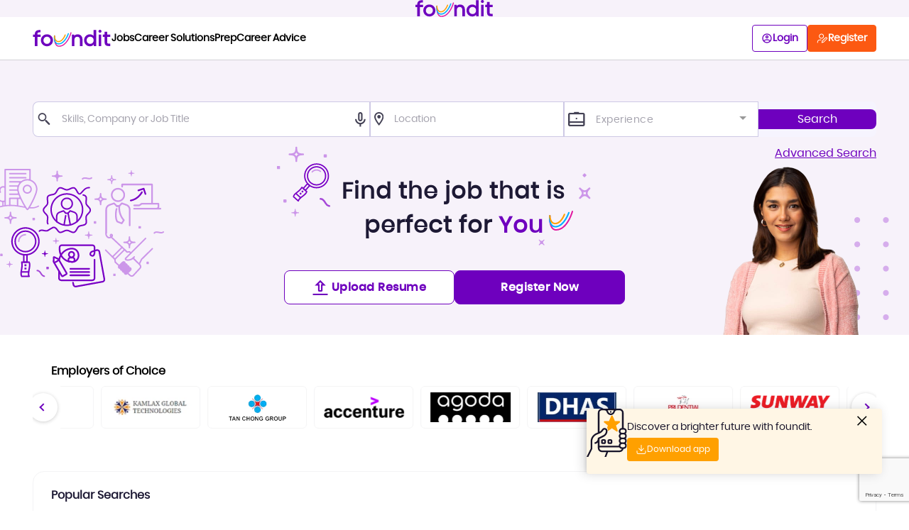

--- FILE ---
content_type: text/html;charset=UTF-8
request_url: https://www.foundit.my/jobs-during-covid19-coronavirus
body_size: 26951
content:








<!DOCTYPE html>
<html lang="en" dir="ltr" >

<head>
	
            <link rel="preconnect" href="https://media.foundit.my" /> 
<link rel="shortcut icon" href="https://www.foundit.my/favicon.ico">
<meta name="google-site-verification" content="B5SZcTjEEDuxb1Y3mAW9dN3u0z7AysDZ8OQJd8YliMY" />
<meta http-equiv="Content-Type" content="text/html; charset=utf-8" />
<meta name="viewport" content="width=device-width, initial-scale=1" />
<meta http-equiv="X-UA-Compatible" content="IE=9; IE=8; IE=7; IE=EDGE; chrome=1" />
<meta name="msvalidate.01" content="F20B58DFC7CEF85748E030FBDC299E7C" />
<link rel="search" type="application/opensearchdescription+xml" href="https://www.foundit.in/opensearch.xml"
    title="Search Jobs on foundit" />
<meta name="name" value="monster india private limited" />
<link rel="preload" as="script"
    href="https://media.foundit.my/trex/public/theme_3/dist/js/app.js?ver=20250925131219" />

<script>
  const link = document.createElement('link');
  link.rel = "preload";
  link.as = "image"
  if (/iPhone|iPad|iPod|Android/i.test(navigator.userAgent)) {
    link.href = "https://media.foundit.my/trex/public/theme_3/dist/images/hero-section-mobile.png";
  } else {
    link.href = "https://media.foundit.my/trex/public/theme_3/dist/images/hero-section-desktop-guest.svg";
  }
  const head = document.getElementsByTagName('head')[0];
  head.appendChild(link);
</script>

<style>
    .async-hide {
        opacity: 0 !important
    }
    .ISD-code {
        width: 80px;
        float: left;
    }

    .mobile-input {
        float: left;
        width: calc(100% - 80px);
    }

    .ISD-code .multiselect__tags {
        min-height: 44px;
        border: none;
        padding-top: 13px;
    }

    .ISD-code .multiselect__select {
        width: 30px;
        padding: 4px 4px;
        height: 44px;
        top: 0px;
        line-height: 12px;
    }

    .job-details-wrapper .sticky-apply {
        display: none !important;
    }

    .job-tabs .tab-content .single-col .color-grey.fs-12.block {
        display: none;
    }

    .upload-resume-modal .dropbox-upload {
        display: none !important;
    }

    @media only screen and (max-width: 768px) {
        .mq-menu .mq-menu-list>li {
            float: left !important;
        }
    }

    #reportBug {
        display: none
    }

    .anchor-tabs li {
        margin: 0 12px;
    }

    .btn-layoff .toasterHolder {
        display: none;
    }
</style>

<!-- Google Tag Manager -->
<script>(function(w,d,s,l,i){w[l]=w[l]||[];w[l].push({'gtm.start':
new Date().getTime(),event:'gtm.js'});var f=d.getElementsByTagName(s)[0],
j=d.createElement(s),dl=l!='dataLayer'?'&l='+l:'';j.async=true;j.src=
'https://www.googletagmanager.com/gtm.js?id='+i+dl;f.parentNode.insertBefore(j,f);
})(window,document,'script','dataLayer','GTM-57CQ4N');</script>
<!-- End Google Tag Manager -->


<!-- DFP script -->
<script src="https://securepubads.g.doubleclick.net/tag/js/gpt.js" defer></script>
<script type="text/javascript">window.googletag = window.googletag || { cmd: [] };</script>
    
            <title>Jobs in Malaysia - Latest Job Vacancies - Job Search at foundit Malaysia</title>
<meta name="description" content="Jobs in Malaysia - Search and apply online to latest jobs in Malaysia, posted by top companies & consultants agencies for Fresher's & Experienced. Register free to upload your resume and apply to various job vacancies!"/>
<meta name="keywords" content="jobs malaysia, job vacancy in malaysia, job search malaysia, part time job malaysia, job malaysia online, job opportunities in malaysia, vacancy malaysia, find job malaysia">

<link rel="canonical" href="https://www.foundit.my" />
<link rel="alternate" href="https://www.foundit.in" hreflang="x-default">
<link rel="alternate" href="https://www.foundit.in" hreflang="en-in">
<link rel="alternate" href="https://www.foundit.hk" hreflang="en-hk"/>
<link rel="alternate" href="https://www.foundit.sg" hreflang="en-sg"/>
<link rel="alternate" href="https://www.foundit.com.ph" hreflang="en-ph"/>
<link rel="alternate" href="https://www.monster.co.th" hreflang="en-th"/>
<link rel="alternate" href="https://www.foundit.my" hreflang="en-my"/>
<link rel="alternate" href="https://www.foundit.id" hreflang="en-id" />
<link rel="alternate" href="https://www.monster.com.vn" hreflang="en-vn"/>
<link rel="alternate" href="https://www.founditgulf.com?la=ar" hreflang="ar" />
<link rel="alternate" href="https://www.founditgulf.com" hreflang="en" />

<meta property="og:title" content="Jobs in Malaysia - Latest Job Vacancies - Job Search at foundit Malaysia" />
<meta property="og:type" content="website" />
<meta property="og:url" content="https://www.foundit.my/" />
<meta property="og:image" content="//media.foundit.my/trex/public/theme_3/src/assets/images/header/companyLogo.svg" />
<meta property="og:description" content="Jobs in Malaysia - Search and apply online to latest jobs in Malaysia, posted by top companies & consultant's agencies for Fresher's & Experienced. Register free to upload your resume and apply to various job vacancies!"/>
<meta property="og:site_name" content="foundit Malaysia"/>

<meta name="facebook-domain-verification" content="7tngrjl0i8wlegi17aj1765288kjyx" />
    

	
		
		
			<meta name="robots" content="index,follow" />
		
	
	<link rel="manifest" href="//media.foundit.my/trex/public/default/src/manifest.json">

	<!-- Setting Site Context -->
	<script>
		var version =  "20250925131219";
		var _siteProps_ = {
			name : "foundit",	
			tenant : "msite",
			tenant_id : "5",
			category_id : "327",
			category_name : "Home mSite",
			language : "",
			domain: "foundit.my",
			isd: "60",
			country_id: "136",
			country_code: "MY",
			currency_id: "18",
			currency_name: "Ringgit",
			currency_code: "MYR",
			currency_sign: "RM",
			under_maintainance: "0",
			siteContext: "monstermalaysia",
			favicon: "",
			isMobileView : (/iPhone|iPad|iPod|Android/i.test(navigator.userAgent)),
			mediaUrl: "media.foundit.my",
			msuidCookie: "",
			props: {"showUserEngagement":"true","resumeParserSwitch":"false","careerFairLink":"https://www.foundit.my/events/triumphmy","syndicatedQuickApplyEnabled":"false","bulkApplyMultiSelect":"15","oldLoginCheck":"true","showUploadViaGoogleDrive":"false","heroSectionHeading":"Over 700,000+","gaAccountId":"UA-33930632-1","hideCsCartIcon":"false","resumeScoreSwitch":"false","triumphEventId":"5","showAppRegistrationPopup":"true","recaptchaV2Switch":"true","srpBrandBooster":"false","dfpSwitch":"true","parseNewResume":"true","parseResumeSwitchDesktop":"false","hideExperienceTypePopup":"true","cleverTapProjectId":"6K9-ZK8-ZZ6Z","copyrightYear":"2020","showDesktopDropboxV2":"false","hideBellNotification":"false","showPassiveJobs":"false","triumphEndDate":"7-3-2024","showTriumphEvent":"true","jobsCount":"Over 800,000+","showPromotionsBox":"true","showCareerFair":"true","parseResumePhoenix":"true","showAppLoginPopup":"false","careerFairName":"Career Fair","resumeParseTime":"30000","showAspireElement":"false","socialLoginOn":"true","newProfileFlow":"false"},
		};
		var _ssoPath_ = {
			riologinPath: "http://www.foundit.my/rio/login/seeker",
			rioLogoutPath: "http://www.foundit.my/rio/logout"
		};
		var _ssoUser_ = {
			bearerTokenEncode: ""
		};
		var _isLoggedinUser = false;
		var _loadFilesSync = false;
	</script>

	<!-- Main CSS Files -->
	
		
			
				   
				
					<link rel="stylesheet" type="text/css" href="https://media.foundit.my/trex/public/theme_3/dist/css/app.css?ver=20250925131219" media="print" onload="this.media='all'"/>
				
				
			
		
	

	

	<!-- Dependent CSS Files  -->
	

		
		
			
				<!-- Adding Critical CSS for Home Page-->
				<style id="homeCriticalCss">*{box-sizing:border-box;-webkit-box-sizing:border-box;-moz-box-sizing:border-box;margin:0;outline:none;padding:0}html{-ms-text-size-adjust:100%;-webkit-text-size-adjust:100%}body{background:#fff;font:normal 16px poppins-regular-webfont,"Arial, Helvetica, sans-serif";margin:0;overflow-x:hidden}article,aside,details,figcaption,figure,footer,header,hgroup,main,menu,nav,section,summary{display:block}audio,canvas,progress,video{display:inline-block;vertical-align:baseline}audio:not([controls]){display:none;height:0}[hidden],template{display:none}a{background-color:transparent}a:active,a:hover{outline:0}small{font-size:80%}sub,sup{font-size:75%;line-height:0;position:relative;vertical-align:baseline}sup{top:-.5em}sub{bottom:-.25em}img{border:0}svg:not(:root){overflow:hidden}figure{margin:1em 40px}hr{box-sizing:content-box;height:0}pre{overflow:auto}code,kbd,pre,samp{font-size:1em}button,input,optgroup,select,textarea{color:inherit;font:inherit;margin:0}button{overflow:visible}button,select{text-transform:none}button,html input[type=button],input[type=reset],input[type=submit]{-webkit-appearance:button;cursor:pointer}button[disabled],html input[disabled]{cursor:default}button::-moz-focus-inner,input::-moz-focus-inner{border:0;padding:0}input{line-height:normal}input[type=checkbox],input[type=radio]{box-sizing:border-box;padding:0}input[type=number]::-webkit-inner-spin-button,input[type=number]::-webkit-outer-spin-button{height:auto}input[type=search]{-webkit-appearance:textfield;box-sizing:content-box}input[type=search]::-webkit-search-cancel-button,input[type=search]::-webkit-search-decoration{-webkit-appearance:none}textarea{overflow:auto}table{border-collapse:collapse;border-spacing:0}td,th{padding:0}.hide-scroll-x{overflow-x:hidden!important}@font-face{font-display:swap;font-family:poppins-regular-webfont;font-style:normal;font-weight:400;src:url(https://media.foundit.my/trex/public/theme_3/dist/fonts/poppins-regular-webfont.eot?001);src:url(https://media.foundit.my/trex/public/theme_3/dist/fonts/poppins-regular-webfont.eot?001?#iefix) format("embedded-opentype");src:url(https://media.foundit.my/trex/public/theme_3/dist/fonts/poppins-regular-webfont.woff?001) format("woff"),url(https://media.foundit.my/trex/public/theme_3/dist/fonts/poppins-regular-webfont.woff2?001) format("woff2"),url(https://media.foundit.my/trex/public/theme_3/dist/fonts/poppins-regular-webfont.ttf?001) format("truetype")}@font-face{font-display:swap;font-family:poppins-bold-webfont;font-style:normal;font-weight:400;src:url(https://media.foundit.my/trex/public/theme_3/dist/fonts/poppins-bold-webfont.eot?001);src:url(https://media.foundit.my/trex/public/theme_3/dist/fonts/poppins-bold-webfont.eot?001?#iefix) format("embedded-opentype");src:url(https://media.foundit.my/trex/public/theme_3/dist/fonts/poppins-bold-webfont.woff?001) format("woff"),url(https://media.foundit.my/trex/public/theme_3/dist/fonts/poppins-bold-webfont.woff2?001) format("woff2"),url(https://media.foundit.my/trex/public/theme_3/dist/fonts/poppins-bold-webfont.ttf?001) format("truetype")}@font-face{font-display:swap;font-family:poppins-medium-webfont;font-style:normal;font-weight:400;src:url(https://media.foundit.my/trex/public/theme_3/dist/fonts/poppins-medium-webfont.eot?001);src:url(https://media.foundit.my/trex/public/theme_3/dist/fonts/poppins-medium-webfont.eot?001?#iefix) format("embedded-opentype");src:url(https://media.foundit.my/trex/public/theme_3/dist/fonts/poppins-medium-webfont.woff?001) format("woff"),url(https://media.foundit.my/trex/public/theme_3/dist/fonts/poppins-medium-webfont.woff2?001) format("woff2"),url(https://media.foundit.my/trex/public/theme_3/dist/fonts/poppins-medium-webfont.ttf?001) format("truetype")}@font-face{font-display:swap;font-family:poppins-semibold-webfont;font-style:normal;font-weight:400;src:url(https://media.foundit.my/trex/public/theme_3/dist/fonts/poppins-semibold-webfont.eot?001);src:url(https://media.foundit.my/trex/public/theme_3/dist/fonts/poppins-semibold-webfont.eot?001?#iefix) format("embedded-opentype");src:url(https://media.foundit.my/trex/public/theme_3/dist/fonts/poppins-semibold-webfont.woff?001) format("woff"),url(https://media.foundit.my/trex/public/theme_3/dist/fonts/poppins-semibold-webfont.woff2?001) format("woff2"),url(https://media.foundit.my/trex/public/theme_3/dist/fonts/poppins-semibold-webfont.ttf?001) format("truetype")}@font-face{font-display:swap;font-family:fonticonshdr;font-style:normal;font-weight:400;src:url(https://media.foundit.my/trex/public/theme_3/dist/fonts/fonticonshdr.eot?001);src:url(https://media.foundit.my/trex/public/theme_3/dist/fonts/fonticonshdr.eot?001#iefix) format("embedded-opentype");src:url(https://media.foundit.my/trex/public/theme_3/dist/fonts/fonticonshdr.woff?001) format("woff"),url(https://media.foundit.my/trex/public/theme_3/dist/fonts/fonticonshdr.ttf?001) format("truetype"),url(https://media.foundit.my/trex/public/theme_3/dist/images/fonticonshdr.svg#fonticonshdr) format("svg")}@font-face{font-display:swap;font-family:fontelloLogin;font-style:normal;font-weight:400;src:url(https://media.foundit.my/trex/public/theme_3/dist/fonts/fontelloLogin.eot?001);src:url(https://media.foundit.my/trex/public/theme_3/dist/fonts/fontelloLogin.eot?001#iefix) format("embedded-opentype");src:url(https://media.foundit.my/trex/public/theme_3/dist/fonts/fontelloLogin.woff?001) format("woff"),url(https://media.foundit.my/trex/public/theme_3/dist/fonts/fontelloLogin.ttf?001) format("truetype"),url(https://media.foundit.my/trex/public/theme_3/dist/images/fontelloLogin.svg#fontelloLogin) format("svg")}[class*=" mqfihd-"]:before,[class^=mqfihd-]:before{speak:none;-webkit-font-smoothing:antialiased;-moz-osx-font-smoothing:grayscale;display:inline-block;font-family:fonticonshdr;font-style:normal;font-weight:400}.mqfihd-courses:before{content:"ꠐ"}.mqfihd-jobs-search:before{content:"ꠑ"}.mqfihd-files:before{content:"ꠒ"}.mqfihd-career-tips:before{content:"ꠓ"}.mqfihd-user:before{content:"ꠔ"}.mqfihd-users:before{content:"ꠕ"}.mqfihd-more:before{content:"ꠖ"}.mqfihd-dashboard:before{content:"ꠗ"}.mqfihd-card:before{content:"ꠘ"}.mqfihd-education:before{content:"ꠙ"}.mqfihd-location-1:before{content:"ꠠ"}.mqfihd-mobile:before{content:"ꠡ"}.mqfihd-resume:before{content:"ꠢ"}.mqfihd-skill-pen:before{content:"ꠣ"}.mqfihd-suitcase:before{content:"ꠤ"}.mqfihd-search:before{content:"ꠥ"}.mqfihd-left-open-big:before{content:"ꠦ"}.mqfihd-like:before{content:"ꠧ"}.mqfihd-activity:before{content:"꠨"}.mqfihd-statistic:before{content:"꠩"}.mqfihd-loud-speaker:before{content:"꠰"}.mqfihd-bell:before{content:"꠱"}.mqfihd-star-filled:before{content:"꠲"}.mqfihd-document:before{content:"꠳"}.mqfihd-cart-empty:before{content:"꠴"}.mqfihd-cart-fill:before{content:"꠵"}.mqfihd-default-profile:before{content:"꠶"}.mqfihd-phone:before{content:"꠷"}.mqfihd-email:before{content:"꠸"}.mqfihd-instagram:before{content:"꠹"}.mqfihd-linkedin:before{content:"ꡀ"}.mqfihd-twitter:before{content:"ꡁ"}.mqfihd-facebook:before{content:"ꡂ"}.mqfihd-ytube:before{content:"ꡃ"}.mqfihd-gplus:before{content:"ꡄ"}.mqfihd-left-thin:before{content:"ꡅ"}.mqfihd-ok-thik:before{content:"ꡆ"}.mqfihd-login:before{content:"ꡇ"}.mqfihd-money:before{content:"ꡈ"}.mqfihd-setting:before{content:"ꡉ"}.mqfihd-subscription:before{content:"ꡐ"}.mqfihd-bell-fill-none:before{content:"ꡑ"}.mqfihd-speedometer:before{content:"ꡒ"}.mqfihd-male-user:before{content:"ꡓ"}.mqfihd-cart-empty-bold:before{content:"ꡔ"}.mqfihd-download:before{content:"ꡕ"}.mqfihd-pencil:before{content:"ꡖ"}.mqfihd-search-bag:before{content:"ꡗ"}.mqfihd-setting-1:before{content:"ꡘ"}.mqfihd-lock:before{content:"ꡙ"}.mqfihd-active-bell:before{content:"ꡠ"}.mqfihd-performance:before{content:"ꡡ"}.mqfihd-my-assessment:before{content:""}.mqfihd-feedback:before{content:"ꡢ"}.mqfihd-category:before{content:"ꡣ"}.mqfihd-hotspot:before{content:"ꡤ"}.mqfihd-contact:before{content:"ꡥ"}.mqfihd-premium:before{content:"ꡦ"}.mqfihd-left-circled:before{content:"ꡧ"}.mqfihd-left-open-mini:before{content:"ꡨ"}.mqfihd-left-open:before{content:"ꡩ"}.mqfihd-exp:before{content:"ꡰ"}.mqfihd-audio:before{content:"ꡱ"}.mqfihd-location:before{content:"ꡲ"}.mqfihd-emo-thumbsup:before{content:"ꡳ"}.mqfihd-share:before{content:"꡴"}.mqfihd-approval:before{content:"꡵"}.mqfihd-sent:before{content:"꡶"}.mqfihd-thin-search:before{content:"꡷"}.mqfihd-hamburgar:before{content:"꡸"}.mqfihd-vertical-dot:before{content:"꡹"}.mqfihd-filled-instagram:before{content:"ꢀ"}.mqfihd-filled-linkedin:before{content:"ꢁ"}.mqfihd-mail:before{content:"ꢂ"}.mqfihd-filter:before{content:"ꢃ"}.mqfihd-heart:before{content:"ꢄ"}.mqfihd-rupee:before{content:"ꢆ"}.mqfihd-arrow-down:before{content:"ꢇ"}.mqfihd-upload:before{content:"ꡈ"}.mqfihd-navigate:before{content:""}.mqfihd-twitter-filled:before{content:""}.mqfihd-facebook-filled:before{content:""}.mqfihd-youtube-filled:before{content:""}.mqfihd-message-notification:before{content:""}.mqfihd-cross:before{content:""}.mqfihd-loginHead:before{content:""}.mqfihd-logout:before{content:""}.mqfihd-wfh:before{content:""}.mqfihd-resume-builder:before{content:""}.mqfihd-skill-test:before{content:""}.mqfihd-my-subscriptions:before{content:""}.mqfihd-recent:before{content:""}.mqfihd-auto-apply-menu:before{content:""}.mqfihd-download-icon:before{content:""}.mqfihd-check-success:before{content:""}.mqfihd-info:before{content:""}[class*=" mqfi-"]:before,[class^=mqfi-]:before{speak:none;-webkit-font-smoothing:antialiased;-moz-osx-font-smoothing:grayscale;display:inline-block;font-family:fontelloLogin;font-style:normal;font-weight:400}.mqfi-mobile:before{content:""}.mqfi-user:before{content:""}.mqfi-recruiter:before{content:""}.mqfi-profile:before{content:""}.mqfi-arrow-down:before{content:""}.mqfi-search:before{content:""}.mqfi-mic:before{content:""}.mqfi-location:before{content:""}.mqfi-cross:before{content:""}.mqfi-arrow-filled-down:before{content:"";font-size:18px}.mqfi-advice:before{content:""}.mqfi-index:before{content:""}.mqfi-worth:before{content:""}.mqfi-email:before{content:""}.mqfi-phone:before{content:""}.mqfi-fb:before{content:""}.mqfi-twitter:before{content:""}.mqfi-linkedin:before{content:""}.mqfi-instagram:before{content:""}.mqfi-mic-filled:before{content:""}.mqfi-lock:before{content:""}.mqfi-graduation-cap-line:before{content:""}.mqfi-graduation-cap:before{content:""}.mqfi-ok:before{content:""}.mqfi-lightbulb:before{content:""}.mqfi-eye-filled:before{content:""}.mqfi-eye-off:before{content:""}.mqfi-question-mark:before{content:""}.mqfi-edit:before{content:""}.mqfi-trash-empty:before{content:""}.mqfi-minus:before{content:""}.mqfi-plus:before{content:""}.mqfi-plus-thin:before{content:""}.mqfi-minus-thin:before{content:""}.mqfi-calendar:before{content:""}.mqfi-plus-circled:before{content:""}.mqfi-minus-circled:before{content:""}.mqfi-right-long-arrow:before{content:""}.mqfi-left-long-arrow:before{content:""}.mqfi-down-long-arrow:before{content:""}.mqfi-up-long-arrow:before{content:""}.mqfi-briefcase:before{content:""}.mqfi-gplus:before{content:""}.mqfi-ytube:before{content:""}.mqfi-dropbox:before{content:""}.row{position:relative;width:100%}.row [class^=column]{float:left;margin:.5rem 2%;min-height:.125rem}.column-1,.column-10,.column-11,.column-12,.column-2,.column-3,.column-4,.column-5,.column-6,.column-7,.column-8,.column-9{width:96%}.column-1-sm{width:4.33%}.column-2-sm{width:12.66%}.column-3-sm{width:21%}.column-4-sm{width:29.33%}.column-5-sm{width:37.66%}.column-6-sm{width:46%}.column-7-sm{width:54.33%}.column-8-sm{width:62.66%}.column-9-sm{width:71%}.column-10-sm{width:79.33%}.column-11-sm{width:87.66%}.column-12-sm{width:96%}.row:after{clear:both;content:"";display:table}.hidden-sm{display:none}@media only screen and (min-width:45em){.column-1{width:4.33%}.column-2{width:12.66%}.column-3{width:21%}.column-4{width:29.33%}.column-5{width:37.66%}.column-6{width:46%}.column-7{width:54.33%}.column-8{width:62.66%}.column-9{width:71%}.column-10{width:79.33%}.column-11{width:87.66%}.column-12{width:96%}.hidden-sm{display:block}}.container{margin:auto;max-width:98%}@media only screen and (min-width:990px){.container{margin:auto;max-width:1188px}}.w-100{width:100%}.note-small{color:#9b9b9b;font-family:poppins-regular-webfont;font-size:11px;letter-spacing:normal;line-height:1.55;margin:5px 0}.body-stop-scroll{height:100vh;overflow:hidden}.input{border:1px solid #a9a9aa;box-shadow:none;color:#787878;font-size:14px;padding:15px 15px 13px}.input.large{font-size:16px}.input.small{padding:7px}.input[disabled]{background:#fff;opacity:.4}.input[disabled]+.icon{cursor:default}.input[disabled]+.icon:after,.input[disabled]+.icon:before{opacity:.4}.input:focus{border:1px solid #575757}.input:focus,.input~.icon-lft,.input~.icon-rgt{color:#3c3c3c}.input-with-icon{position:relative}.input-with-icon .input{position:relative;width:100%;z-index:1}.input-with-icon.ico-on-left .input{padding-left:36px}.input-with-icon.ico-on-right .input{padding-right:36px}.input-with-icon.ico-lft-right .input{padding-left:36px;padding-right:36px}.input-with-icon .icon-lft,.input-with-icon .icon-rgt{cursor:pointer;pointer-events:none;position:absolute;top:23px;transform:translateY(-50%);z-index:2}.input-with-icon .icon-lft{color:#bcbcbc;left:11px;right:auto}.input-with-icon .icon-rgt{left:auto;right:16px}.select-box-wrapper{background:#fff;position:relative}.select-box-wrapper .ico,.select-box-wrapper .icon,.select-box-wrapper .ytfi-down-open{position:absolute;right:2px;top:50%;z-index:1}.select-box-wrapper .ico{margin:-5px 0 0}.select-box-wrapper .icon{margin:-6px 0 0}.select-box-wrapper .ytfi-down-open{color:grey;margin:-8px 0 0}.select-box-wrapper select{-webkit-appearance:none;-moz-appearance:none;background:none;border:none;border-bottom:1px dashed #4a2189;box-sizing:border-box;float:left;padding:5px 3px 7px 7px;position:relative;width:100%;z-index:2}.select-box-wrapper.input-format select{border:1px solid #c7c7c7;padding:7px}.select-box-wrapper.input-format .ico,.select-box-wrapper.input-format .icon{width:16px}.primaryBtn{background:#6e00be;border:1px solid #6e00be;border-radius:8px;color:#fff;cursor:pointer;transition:all .3s ease-in-out}.primaryBtn:focus,.primaryBtn:hover{background-color:#330058}.secondaryBtn{background:#fff;border:1px solid #6e00be;border-radius:8px;color:#6e00be;cursor:pointer;transition:all .3s ease-in-out}.secondaryBtn:focus,.secondaryBtn:hover{background:#6e00be;color:#fff}.show .my-overlay,.show .overlay{animation:popout .5s ease;-webkit-animation:popout .5s ease;-moz-animation:popout .5s ease}@keyframes popout{0%{transform:scale(0)}to{transform:scale(1)}}@-webkit-keyframes popout{0%{-webkit-transform:scale(0)}to{-webkit-transform:scale(1)}}@-moz-keyframes popout{0%{-moz-transform:scale(0)}to{-moz-transform:scale(1)}}@keyframes ripple{0%,35%{opacity:1;transform:scale(0)}50%{opacity:.8;transform:scale(1.5)}to{opacity:0;transform:scale(4)}}@-webkit-keyframes ripple{0%,35%{opacity:1;transform:scale(0)}50%{opacity:.8;transform:scale(1.5)}to{opacity:0;transform:scale(4)}}@keyframes bounceInDown{0%,60%,75%,90%,to{animation-timing-function:cubic-bezier(.215,.61,.355,1)}0%{opacity:0;transform:translate3d(0,-3000px,0)}60%{opacity:1;transform:translate3d(0,25px,0)}75%{transform:translate3d(0,-10px,0)}90%{transform:translate3d(0,5px,0)}to{transform:none}}@-webkit-keyframes bounceInDown{0%,60%,75%,90%,to{animation-timing-function:cubic-bezier(.215,.61,.355,1)}0%{opacity:0;-webkit-transform:translate3d(0,-3000px,0)}60%{opacity:1;-webkit-transform:translate3d(0,25px,0)}75%{-webkit-transform:translate3d(0,-10px,0)}90%{-webkit-transform:translate3d(0,5px,0)}to{-webkit-transform:none}}@-moz-keyframes bounceInDown{0%,60%,75%,90%,to{animation-timing-function:cubic-bezier(.215,.61,.355,1)}0%{opacity:0;-moz-transform:translate3d(0,-3000px,0)}60%{opacity:1;-moz-transform:translate3d(0,25px,0)}75%{-moz-transform:translate3d(0,-10px,0)}90%{-moz-transform:translate3d(0,5px,0)}to{-moz-transform:none}}@keyframes bounceOutUp{20%{-webkit-transform:translate3d(0,-10px,0);transform:translate3d(0,-10px,0)}40%,45%{opacity:1;-webkit-transform:translate3d(0,20px,0);transform:translate3d(0,20px,0)}to{opacity:0;-webkit-transform:translate3d(0,-2000px,0);transform:translate3d(0,-2000px,0)}}@-webkit-keyframes bounceOutUp{20%{-webkit-transform:translate3d(0,-10px,0);transform:translate3d(0,-10px,0)}40%,45%{opacity:1;-webkit-transform:translate3d(0,20px,0);transform:translate3d(0,20px,0)}to{opacity:0;-webkit-transform:translate3d(0,-2000px,0);transform:translate3d(0,-2000px,0)}}@-moz-keyframes bounceOutUp{20%{-moz-transform:translate3d(0,-10px,0);transform:translate3d(0,-10px,0)}40%,45%{opacity:1;-moz-transform:translate3d(0,20px,0);transform:translate3d(0,20px,0)}to{opacity:0;-moz-transform:translate3d(0,-2000px,0);transform:translate3d(0,-2000px,0)}}.animated{-webkit-animation-duration:1s;animation-duration:1s;-webkit-animation-fill-mode:both;animation-fill-mode:both}input[type=email]:focus,input[type=password]:focus,input[type=select]:focus,input[type=text]:focus{background-size:100% 1px}.modal-container{border-radius:10px;top:5%;transition:all .3s ease;z-index:9999}.close-button{cursor:pointer;font-size:25px;position:absolute;right:20px;top:14px;white-space:nowrap}.heading{color:#000;display:block;font-size:16px;line-height:22px;padding:0;position:relative;text-align:left;text-transform:uppercase}.modal-header{margin-bottom:10px}.modal-body{text-align:left}.modal-enter .modal-container,.modal-leave-active .modal-container{-webkit-transform:scale(1.1);transform:scale(1.1)}.modal-overly{background:rgba(0,0,0,.7);height:100%;left:0;position:fixed;top:0;transition:visibility .2s ease-in-out;visibility:hidden;width:100%;z-index:10000}.modal-overly.showOverly{visibility:visible}.global-modal{background:transparent;bottom:0;height:100%;max-width:640px;padding-left:48px;position:fixed;right:0;top:0;-webkit-transform:translate(100%);-moz-transform:translate(100%);-o-transform:translate(100%);-ms-transform:translate(100%);transform:translate(100%);transition:.3s ease-in-out;width:100%}.global-modal.slideModal{-webkit-transform:translate(0);-moz-transform:translate(0);-o-transform:translate(0);-ms-transform:translate(0);transform:translate(0)}.global-modal .modal-body{background:#fff;height:100vh;overflow:hidden;overflow-y:auto;padding:20px 20px 0;position:relative;text-align:left;width:100%}.close-modal{background:rgba(0,0,0,.8);color:#fff;cursor:pointer;font-size:36px;height:48px;left:0;position:absolute;text-align:center;top:0;width:48px}.close-modal:hover{background:#86b662}.close-modal .icon-cross{height:18px;left:50%;position:absolute;top:50%;-webkit-transform:translate(-50%,-50%);-moz-transform:translate(-50%,-50%);-o-transform:translate(-50%,-50%);-ms-transform:translate(-50%,-50%);transform:translate(-50%,-50%);width:18px}.close-modal .icon-cross:before{-webkit-transform:rotate(45deg);-moz-transform:rotate(45deg);-o-transform:rotate(45deg);-ms-transform:rotate(45deg);transform:rotate(45deg)}.close-modal .icon-cross:after,.close-modal .icon-cross:before{background:#fff;content:"";height:28px;left:9px;position:absolute;top:-4px;width:2px}.close-modal .icon-cross:after{-webkit-transform:rotate(-45deg);-moz-transform:rotate(-45deg);-o-transform:rotate(-45deg);-ms-transform:rotate(-45deg);transform:rotate(-45deg)}.modal-content{border-radius:25px;overflow:hidden}:root{--code-color:darkred;--code-bg-color:#aaa;--code-font-size:14px;--code-line-height:1.4;--scroll-bar-color:#6e00be;--scroll-bar-bg-color:#f6f6f6}pre{background-color:var(--code-bg-color);color:var(--code-color);font-size:var(--code-font-size);line-height:var(--code-line-height)}.code-block{border-radius:7px;margin:0;max-height:100px;overflow:auto;padding:8px 7px 5px 15px}::-webkit-scrollbar-corner{background:rgba(0,0,0,.5)}*{scrollbar-color:var(--scroll-bar-color) var(--scroll-bar-bg-color);scrollbar-width:thin}::-webkit-scrollbar{height:12px;width:8px}::-webkit-scrollbar-track{background:var(--scroll-bar-bg-color)}::-webkit-scrollbar-thumb{background-color:var(--scroll-bar-color);border:3px solid var(--scroll-bar-bg-color);border-radius:20px}.modal-mask{background-color:rgba(0,0,0,.5);bottom:0;clear:both;display:inline;height:100%;left:0;overflow:auto;position:fixed;right:0;top:0;transition:opacity .3s ease;width:100%;z-index:9998}.modal-container{background-color:#fff;border-radius:2px;box-shadow:0 2px 8px rgba(0,0,0,.33);font-family:Helvetica,Arial,sans-serif;margin:5% auto 20px;max-width:90%;padding:20px 30px;position:relative;text-align:left;top:1%;transition:unset;-webkit-transition:unset;-moz-transition:unset;width:80%;z-index:999}@media only screen and (max-width:1024px) and (min-width:800px){.modal-container{max-width:700px;width:99%}}@media only screen and (max-width:799px) and (min-width:500px){.modal-container{max-width:500px;width:99%}}@media only screen and (max-width:499px) and (min-width:300px){.modal-container{margin-top:0;max-width:95%;top:10px;width:95%}}@media only screen and (max-width:736px){.body-stop-scroll .hide-under-overlay{display:none!important}}.modal-container .modal-header{margin-bottom:10px}.modal-container .heading{align-items:center;color:#000;display:block;display:flex;font-size:16px;justify-content:space-between;line-height:22px;padding:0;position:relative;text-transform:uppercase}.modal-container .heading .close-button{cursor:pointer;font-size:30px;position:absolute;right:0;top:0;white-space:nowrap}.modal-container .close-button{font-size:24px}.modal-default-button{float:right}.modal-enter,.modal-leave-active{opacity:0}.bounceInWrap .modal-container,.modal-mask .modal-container{-webkit-animation-name:bounceInDown;-moz-animation-name:bounceInDown;animation-name:bounceInDown}.bounceOutWrap .modal-container{-webkit-animation-name:bounceOutUp;-moz-animation-name:bounceOutUp;animation-name:bounceOutUp}.voice-search-switch{background:transparent;cursor:pointer;height:42px;padding:10px;position:absolute;right:0;top:50%;-webkit-transform:translateY(-50%);-moz-transform:translateY(-50%);-o-transform:translateY(-50%);-ms-transform:translateY(-50%);transform:translateY(-50%);width:42px;z-index:9}@media only screen and (max-width:920px){.voice-search-switch{display:none}}@-moz-document url-prefix(){.voice-search-switch{display:none}}.search-content-holder{margin-bottom:40px}@media only screen and (min-width:768px){.search-content-holder{margin-bottom:0}}.voice-search-content{color:#fff;padding:66px 94px}@media only screen and (min-width:768px){.voice-search-content{padding:6px 20px}}.voice-input{color:#000;margin:30px 0;text-align:center;width:100%}@media only screen and (min-width:768px){.voice-input{font-size:24px;padding:36px}}.mic-lg{background:#6752bb;border:8px solid #6752bb;border-radius:50%;height:100px;margin:0 auto;position:relative;text-align:center;width:100px}.mic-lg .mqfihd-audio:before{color:#fff;font-size:32px;left:44%;position:absolute;top:50%;transform:translate(-50%,-50%)}.mic-lg:after{animation:ripple 1.2s ease-out infinite;animation-delay:1s;background:hsla(0,0%,60%,.5);border-radius:100%;content:"";height:70px;left:3px;opacity:0;position:absolute;top:3px;transform-origin:center;width:70px}.accordion-vue .accordion-header{border-bottom:1px solid #ffffff1a;cursor:pointer;display:flex;justify-content:space-between;padding:15px 0;transform:rotate(1turn)}.accordion-vue .accordion-header .down-arrow{display:inline-block;font-size:10px;transition:transform .3s linear}.accordion-vue .accordion-header .down-arrow:before{width:auto}.accordion-vue .accordion-header .down-arrow.rotate-90{transform:rotate(180deg)}.accordion-vue .content{max-height:0;overflow:hidden;transition:max-height .3s linear}.accordion-vue .content.show{max-height:999px}.adv-search{display:none;left:13px;margin:0 auto;padding:20px 0;position:absolute;right:0;top:46%;width:100%}@media only screen and (min-width:640px){.adv-search{display:block;left:0;text-align:end;top:34%;width:75%}}.adv-search.expend-search{display:flex;position:static;width:auto}.adv-search .label{color:#606d8f;display:block;font-family:poppins-semibold-webfont;font-size:14px;line-height:1.71;padding-bottom:5px}.adv-search .years{margin:0 2% 0 0!important;width:48%}.adv-search .months{margin:0 0 0 2%!important;width:48%}.adv-search .input-with-icon .search-icon{left:25px}.adv-search .input-with-icon .exp-icon{font-size:12px;top:21px}.adv-search .multiselect-left-icon{padding-left:33px}.adv-search .modal-header{color:#1d1934;font-size:24px;font-weight:600}.adv-search .modal-header .heading{margin:.5rem 2%}.adv-search .input-wrapper{align-items:center;border:1px solid #a5a3ae;display:flex}.adv-search .input-wrapper input{border:none}.adv-search .input-wrapper .remove-enteredcontent{color:#1d1934;cursor:pointer;margin-right:10px}.adv-search .input-wrapper .remove-enteredcontent.addBorder{align-items:center;border-right:1px solid #e7e7ea;display:flex;height:80%;margin-right:0;padding-right:10px}.adv-search .ac_results{background-color:#fff;border:1px solid hsla(0,0%,72%,.46);box-shadow:none;overflow:hidden;padding:0;position:absolute;text-align:left;z-index:99}@media only screen and (min-width:640px){.adv-search .ac_results{width:100%!important}}.adv-search .ac_results ul{border-radius:0!important;-moz-border-radius:0!important;-webkit-border-radius:0!important;list-style-position:outside;list-style:none;margin:0;padding:0;width:100%}.adv-search .ac_results li.heading{cursor:default}.adv-search .ac_results li strong{color:#6e00be;font-family:poppins-semibold-webfont}.adv-search .ac_results li.ac_over{background-color:#f4f4f4}.adv-search .ac_results .scrollable .vertical.scroll-bar{background:rgba(0,0,0,.15);-moz-border-radius:6px;-webkit-border-radius:6px;border-radius:6px;cursor:pointer;position:absolute;right:0;width:7px;z-index:9}.adv-search .ac_results .thumb{background:rgba(0,0,0,.45);-moz-border-radius:10px;-webkit-border-radius:10px;border-radius:10px;min-height:10px;width:100%}.adv-search .mac-scroll{overflow:hidden}.adv-search li .ac_airport{float:left;width:72%}.adv-search li .ac_airport .ac_cityname{font-size:14px;margin:0;padding:0 0 2px;position:relative}.adv-search li .ac_airport .ac_airportname{color:#666;font-size:12px;margin:0}.adv-search li .ac_airport strong{font-weight:400}.adv-search li .ac_country{float:right;font-size:13px;line-height:1.2;max-width:28%;padding-right:20px;position:relative;text-align:right}.adv-search li .ac_country .country-flg{margin:-7px 0 0;position:absolute;right:0;top:50%}.adv-search li .ac_country strong{color:inherit!important;font-weight:400}.ddn-list{border-bottom:none;color:#3c3c3c;cursor:pointer;display:block;font-size:12px!important;line-height:16px;margin:0;overflow:hidden;padding:10px 12px 10px 8px!important}.ddn-list:hover{background-color:#f4f4f4}.ddn-list:hover a{color:#3c3c3c}.ddn-scrollable{overflow:hidden}#verifyEmailNumb{width:100%}@media only screen and (min-width:990px){#verifyEmailNumb{box-shadow:0 0 0 100vmax #ffc262;clip-path:inset(0 -100vmax)}}#verifyEmailNumb .grecaptcha-badge{visibility:hidden}#verifyEmailNumb .verifyEmailNumbStrip{background-color:#ffc262;color:#000;font-size:13px;font-weight:400;left:0;margin-top:0!important;padding:10px;position:relative!important;text-align:center;top:0;z-index:100}#verifyEmailNumb .verifyEmailNumbStrip .popupLink{color:#000;cursor:pointer;font-weight:700;text-decoration:underline}#verifyEmailNumb .verifyEmailNumbStrip .mailNumPopupCont{align-items:flex-end;background-color:rgba(0,0,0,.8);display:flex;height:100vh;justify-content:center;left:0;position:fixed;top:0;width:100vw;z-index:9999}@media only screen and (min-width:768px){#verifyEmailNumb .verifyEmailNumbStrip .mailNumPopupCont{align-items:center}}#verifyEmailNumb .verifyEmailNumbStrip .mailNumPopupCont .mailNumPopup{background-color:#fff;border-radius:8px 8px 0 0;-webkit-border-radius:8px 8px 0 0;-moz-border-radius:8px 8px 0 0;-ms-border-radius:8px 8px 0 0;-o-border-radius:8px 8px 0 0;max-width:500px;padding:20px;position:relative}@media only screen and (min-width:768px){#verifyEmailNumb .verifyEmailNumbStrip .mailNumPopupCont .mailNumPopup{border-radius:8px;-webkit-border-radius:8px;-moz-border-radius:8px;-ms-border-radius:8px;-o-border-radius:8px}}#verifyEmailNumb .verifyEmailNumbStrip .mailNumPopupCont .mailNumPopup .closeBtn{align-items:center;background-color:#ebebeb;border-radius:50%;-webkit-border-radius:50%;-moz-border-radius:50%;-ms-border-radius:50%;-o-border-radius:50%;color:#000;cursor:pointer;display:flex;font-size:14px;height:25px;justify-content:center;position:absolute;right:15px;top:15px;width:25px;z-index:1}#verifyEmailNumb .verifyEmailNumbStrip .mailNumPopupCont .mailNumPopup .registration-verification-container,#verifyEmailNumb .verifyEmailNumbStrip .mailNumPopupCont .mailNumPopup .registration-verification-container #verification-container{height:auto}#verifyEmailNumb .verifyEmailNumbStrip .mailNumPopupCont .mailNumPopup .registration-verification-container #verification-container .mobile-verification-container{padding:0}#verifyEmailNumb .verifyEmailNumbStrip .mailNumPopupCont .mailNumPopup .registration-verification-container #verification-container .mobile-verification-container .text-spacing{margin:30px 0 0}#verifyEmailNumb .verifyEmailNumbStrip .mailNumPopupCont .mailNumPopup .registration-verification-container #verification-container .mobile-verification-container #otp-container{height:auto;margin:30px 0}#verifyEmailNumb .verifyEmailNumbStrip .mailNumPopupCont .mailNumPopup .registration-verification-container #verification-container .mobile-verification-container #otp-container .otp-input{width:100%}#verifyEmailNumb .verifyEmailNumbStrip .mailNumPopupCont .mailNumPopup .registration-verification-container #verification-container .mobile-verification-container #otp-container .otp-input .input-val{float:none;height:40px;padding:6px;width:40px}#verifyEmailNumb .verifyEmailNumbStrip .mailNumPopupCont .mailNumPopup .registration-verification-container #verification-container .mobile-verification-container .button-container{position:static}#verifyEmailNumb .verifyEmailNumbStrip .mailNumPopupCont .mailNumPopup .registration-verification-container #verification-container .mobile-verification-container .button-container button{margin:20px 0;width:100%}#verifyEmailNumb .verifyEmailNumbStrip .mailNumPopupCont .mailNumPopup .registration-verification-container #verification-container .mobile-verification-container .change-number-container .isdInput input{width:100%}#verifyEmailNumb .verifyEmailNumbStrip .mailNumPopupCont .mailNumPopup .registration-verification-container #verification-container .mobile-verification-container .change-number-container .isdInput .mqfisrp-right-arrow{background-color:transparent;position:absolute;right:14px;top:30%;transform:rotate(90deg)}#verifyEmailNumb .verifyEmailNumbStrip .mailNumPopupCont .mailNumPopup .registration-verification-container #verification-container .mobile-verification-container .change-number-container .mobile-input{flex:1}#banner-container{display:flex;justify-content:center;margin-bottom:80px}#banner-container .verification-banner-container{height:160px;position:relative;width:100%}@media only screen and (min-width:768px){#banner-container .verification-banner-container{width:60%}}#banner-container .verification-banner-container .flex-container{height:inherit;position:absolute;width:100%}#banner-container .verification-banner-container .flex-container .center-data{align-items:center;display:flex;height:inherit;justify-content:center}#banner-container .verification-banner-container .flex-container .center-data .phone-img{bottom:-48px;position:absolute}#banner-container .verification-banner-container .flex-container .center-data>p{font-family:poppins-bold-webfont;font-size:24px}#banner-container .verification-banner-container .img-container{height:160px;width:100%}#banner-container-popup{display:flex;justify-content:center;margin:-30px -30px 80px}#banner-container-popup .verification-banner-container-popup{height:160px;position:relative;width:100%}#banner-container-popup .verification-banner-container-popup .flex-container{height:inherit;position:absolute;width:100%}#banner-container-popup .verification-banner-container-popup .flex-container .center-data{align-items:center;display:flex;height:inherit;justify-content:center}#banner-container-popup .verification-banner-container-popup .flex-container .center-data .phone-img{bottom:-48px;position:absolute}#banner-container-popup .verification-banner-container-popup .flex-container .center-data>p{font-size:xx-large}#banner-container-popup .verification-banner-container-popup .img-container{height:160px;width:100%}#verification-container{height:65vh;position:relative}#verification-container .mobile-verification-container{height:100%;padding:0 16px}@media only screen and (min-width:768px){#verification-container .mobile-verification-container{padding:0 20%}}#verification-container .mobile-verification-container .otp-resend-text{color:#1d1934;font-size:13px;line-height:20px}#verification-container .mobile-verification-container .otp-resend-text a{color:#1e88e5;cursor:pointer;font-weight:600;text-decoration:underline}#verification-container .mobile-verification-container .main-heading{color:#000;font-family:poppins-semibold-webfont;font-size:20px;line-height:30px}#verification-container .mobile-verification-container .text-spacing{margin:18px 0 24px}#verification-container .mobile-verification-container .text-spacing .sub-heading{color:#777585;font-family:poppins-regular-webfont;font-size:14px;line-height:20px}#verification-container .mobile-verification-container .change-number-container p{color:#777585;font-family:poppins-semibold-webfont;font-size:14px}#verification-container .mobile-verification-container .change-number-container .update-number{align-items:center;display:flex;flex-wrap:wrap;gap:10px;margin-top:10px}#verification-container .mobile-verification-container .change-number-container .update-number .isd-box{min-width:85px;width:85px}#verification-container .mobile-verification-container .change-number-container .update-number .isd-box .isdInput{overflow:hidden;position:relative}#verification-container .mobile-verification-container .change-number-container .update-number .isd-box .isdInput .input{border-radius:8px;font-size:16px;padding-left:12px;padding-right:24px}#verification-container .mobile-verification-container .change-number-container .update-number .isd-box .isdInput .countryCodes{height:100%;left:0;min-width:300px;position:absolute;top:0;width:100%;z-index:1}#verification-container .mobile-verification-container .change-number-container .update-number .isd-box .isdInput .mqfi-arrow-filled-down{color:#505050;position:absolute;right:5px;top:30%}#verification-container .mobile-verification-container .change-number-container .update-number .mobile-input{border:1px solid #d2d1d6;border-radius:8px;font-family:poppins-regular-webfont;font-size:18px;line-height:24px;padding:8px 0 8px 8px;width:60%}#verification-container .mobile-verification-container .button-container{bottom:0;display:flex;justify-content:center;left:0;position:absolute;right:0}@media only screen and (min-width:768px){#verification-container .mobile-verification-container .button-container{position:relative}}#verification-container .mobile-verification-container .button-container .primary-btn{background:#6e00be;border:none;border-radius:8px;color:#fff;margin:20px;padding:12px 24px;width:50%}#verification-container .mobile-verification-container .button-container .disabled{opacity:.3}#verification-container .mobile-verification-container-popup{height:100%;padding:0 16px}#verification-container .mobile-verification-container-popup .otp-resend-text{color:#1d1934;font-size:13px;line-height:20px}#verification-container .mobile-verification-container-popup .otp-resend-text a{color:#1e88e5;cursor:pointer;font-weight:600;text-decoration:underline}#verification-container .mobile-verification-container-popup .main-heading{color:#000;font-family:poppins-semibold-webfont;font-size:20px;line-height:30px}#verification-container .mobile-verification-container-popup .text-spacing{margin:18px 0 24px}#verification-container .mobile-verification-container-popup .text-spacing .sub-heading{color:#777585;font-family:poppins-regular-webfont;font-size:14px;line-height:20px}#verification-container .mobile-verification-container-popup .change-number-container p{color:#777585;font-family:poppins-semibold-webfont;font-size:14px}#verification-container .mobile-verification-container-popup .change-number-container .update-number{align-items:center;display:flex;flex-wrap:wrap;gap:10px;margin-top:10px}#verification-container .mobile-verification-container-popup .change-number-container .update-number .isd-box{min-width:85px;width:85px}#verification-container .mobile-verification-container-popup .change-number-container .update-number .isd-box .isdInput{overflow:hidden;position:relative}#verification-container .mobile-verification-container-popup .change-number-container .update-number .isd-box .isdInput .input{border-radius:8px;font-size:16px;padding-left:12px;padding-right:24px}#verification-container .mobile-verification-container-popup .change-number-container .update-number .isd-box .isdInput .countryCodes{height:100%;left:0;min-width:300px;position:absolute;top:0;width:100%;z-index:1}#verification-container .mobile-verification-container-popup .change-number-container .update-number .isd-box .isdInput .mqfi-arrow-filled-down{color:#505050;position:absolute;right:5px;top:30%}#verification-container .mobile-verification-container-popup .change-number-container .update-number .mobile-input{border:1px solid #d2d1d6;border-radius:8px;font-family:poppins-regular-webfont;font-size:18px;line-height:24px;padding:8px 0 8px 8px;width:60%}#verification-container .mobile-verification-container-popup .button-container-popup{bottom:0;display:flex;justify-content:center;left:0;position:absolute;right:0}#verification-container .mobile-verification-container-popup .button-container-popup .primary-btn{background:#6e00be;border:none;border-radius:8px;color:#fff;margin:20px;padding:12px 24px;width:50%}#verification-container .underline{color:#1e88e5;cursor:pointer;font-weight:600;text-decoration:underline}#otp-container{height:12vh;margin:20px 0}#otp-container .otp-heading{color:#777585;font-family:poppins-semibold-webfont;font-size:14px}#otp-container .otp-input{margin-top:10px}#otp-container .otp-input .input-val{border:1px solid #d2d1d6;border-radius:8px;color:#505050;float:left;font-size:1.429em;height:40px;height:50px;margin-right:5px;padding:10px;text-align:center;width:calc(12vw - 6px)}@media only screen and (min-width:768px){#otp-container .otp-input .input-val{border:1px solid #d2d1d6;border-radius:8px;color:#505050;float:left;font-size:1.429em;height:50px;margin-right:10px;padding:10px;text-align:center;width:50px}}.registration-verification-container{height:90vh;padding:0!important}.popup-mask{align-items:center;background-color:rgba(0,0,0,.5);left:0;position:fixed;top:0;transition:opacity .3s ease;z-index:9998}.popup-mask,.popup-mask .popup-container{display:flex;height:100%;justify-content:center;width:100%}.popup-mask .popup-container{align-items:flex-end;border-radius:10px;position:relative;text-align:left;top:-5%;transition:all .3s ease;z-index:9999}@media only screen and (min-width:768px){.popup-mask .popup-container{align-items:center}}.popup-mask .popup-container .popup-content{background-color:#fff;border-radius:5px;box-shadow:0 0 10px rgba(0,0,0,.5);color:#1d1934;max-width:90%;max-width:100%!important;position:relative;text-align:left;width:100%;z-index:999}@media only screen and (min-width:768px){.popup-mask .popup-container .popup-content{height:auto;max-width:400px!important;width:80%}}.popup-mask .popup-container .popup-content .popupClass{display:flex;flex-direction:column;gap:24px}.popup-mask .popup-container .popup-content .popupClass header{padding:24px 24px 0}.popup-mask .popup-container .popup-content .popupClass footer,.popup-mask .popup-container .popup-content .popupClass section{padding:0 24px}.popup-mask .popup-container .popup-content .popupClass footer{bottom:0;box-shadow:0 -4px 8px -2px rgba(0,0,0,.08),0 -2px 2px -2px rgba(0,0,0,.15);position:sticky;width:100%}@media only screen and (min-width:768px){.popup-mask .popup-container .popup-content .popupClass footer{position:relative}}.popup-mask .popup-container .popup-content .popupClass footer .popup-footer{box-shadow:none}.popup-mask .popup-container .popup-content .popupClass footer .popup-footer .alertBtn{width:100%}@media only screen and (min-width:768px){.popup-mask .popup-container .popup-content .popupClass footer .popup-footer .alertBtn{width:auto}}.popup-mask .popup-container .popup-content .popupClass footer .popup-footer.disabled{background:#d2d1d6;opacity:1;pointer-events:none}.popup-mask .popup-container .popup-content .popupClose{align-items:center;background:transparent;border:1px solid #fff;border-radius:50%;color:grey;display:flex;font-size:13px;font-weight:600;height:25px;justify-content:center;position:absolute;right:24px;text-align:center;top:20px;width:25px}@media only screen and (min-width:768px){.popup-mask .popup-container .popup-content .popupClose{background:#1d1934;color:#fff;right:0;top:-35px}}.popup-mask .popup-container .popup-content.bottomPopup{bottom:0;max-height:75vh;position:fixed}@media only screen and (min-width:768px){.popup-mask .popup-container .popup-content.bottomPopup{max-height:unset;position:relative}}.popup-mask .popup-container .popup-content.bottomPopup section{max-height:unset;overflow-y:unset}.popup-mask .popup-container .popup-content.bottomPopup .popupClass{gap:0}.popup-mask .popup-container .popup-content.bottomPopup .popupClass footer,.popup-mask .popup-container .popup-content.bottomPopup .popupClass header,.popup-mask .popup-container .popup-content.bottomPopup .popupClass section{padding:0}.popup-mask .popup-container .popup-content.bottomPopup .popup-body .popUpBodyCont{max-height:58vh;overflow:scroll;scroll-behavior:smooth;scrollbar-width:none}.popup-mask .popup-container .popup-content.bottomPopup .popup-body .popUpBodyCont::-webkit-scrollbar{display:none}.popup-mask.alertContent .popup-container{margin:0;top:0;width:100%}@media only screen and (max-width:600px){.popup-mask.alertContent .popup-container{height:100%;margin:0;max-width:100%;padding:0;top:0;width:100%}.popup-mask.alertContent .popup-container .popup-content{height:100%}.popup-mask.alertContent .popup-container .popup-content .popupClass footer{position:absolute}}.popup-mask.deletePopup .popup-container{max-width:90%;width:auto}@media only screen and (min-width:768px){.popup-mask.deletePopup .popup-container .popup-content{width:90%}}.popupAnimated{-webkit-animation-duration:1s;animation-duration:1s;-webkit-animation-fill-mode:both;animation-fill-mode:both}.popup-enter,.popup-leave-active{opacity:0}.popup-enter .popup-container,.popup-leave-active .popup-container{-webkit-transform:scale(1.1);transform:scale(1.1)}.bounceInWrap .popup-container,.modal-mask .popup-container{-webkit-animation-name:bounceInDown;-moz-animation-name:bounceInDown;animation-name:bounceInDown}.bounceOutWrap .popup-container{-webkit-animation-name:bounceOutUp;-moz-animation-name:bounceOutUp;animation-name:bounceOutUp}.choiceGroupContainer{margin-top:5px}.choiceGroupContainer .checkboxChoice{align-items:center;display:inline-flex;gap:10px}.choiceGroupContainer .checkboxChoice .checkBoxField{aspect-ratio:1;cursor:pointer;display:unset}.choiceGroupContainer .radioChoice{align-items:center;display:inline-flex;flex-direction:row;float:unset;font-size:12px;gap:10px;height:auto;margin-right:20px;width:auto}.choiceGroupContainer .radioChoice .radioBoxField{accent-color:#6e00be;aspect-ratio:1;display:unset;height:auto;opacity:1;position:relative;z-index:0}.lgbqtDetailPopup .popup-container,.lgbqtEligiblePopup .popup-container{top:0}.lgbqtDetailPopup .popup-container .popup-content .popupClose,.lgbqtEligiblePopup .popup-container .popup-content .popupClose{background-color:transparent;border:none;color:#777585;right:10px;top:10px}.lgbqtDetailPopup .popup-container .popup-content .popupClass,.lgbqtEligiblePopup .popup-container .popup-content .popupClass{gap:0}.lgbqtDetailPopup .popup-container .popup-content .popupClass .headerSlot,.lgbqtEligiblePopup .popup-container .popup-content .popupClass .headerSlot{padding:0}.lgbqtDetailPopup .popup-container .popup-content .popupClass .headerSlot .popup-header .registrationContBanner,.lgbqtEligiblePopup .popup-container .popup-content .popupClass .headerSlot .popup-header .registrationContBanner{border-radius:8px 8px 0 0;-webkit-border-radius:8px 8px 0 0;-moz-border-radius:8px 8px 0 0;-ms-border-radius:8px 8px 0 0;-o-border-radius:8px 8px 0 0;max-height:250px;width:100%}.lgbqtDetailPopup .popup-container .popup-content .popupClass .contentSlot,.lgbqtEligiblePopup .popup-container .popup-content .popupClass .contentSlot{padding:0 12px}.lgbqtDetailPopup .popup-container .popup-content .popupClass .contentSlot .popup-body .contentHeading,.lgbqtEligiblePopup .popup-container .popup-content .popupClass .contentSlot .popup-body .contentHeading{font-size:16px;font-weight:600;line-height:24px;margin:10px 0}.lgbqtDetailPopup .popup-container .popup-content .popupClass .contentSlot .popup-body .contentDescription,.lgbqtEligiblePopup .popup-container .popup-content .popupClass .contentSlot .popup-body .contentDescription{font-size:14px;font-weight:400;line-height:21px;margin:0 0 20px}.lgbqtDetailPopup .popup-container .popup-content .popupClass .contentSlot .popup-body .fieldGroup,.lgbqtEligiblePopup .popup-container .popup-content .popupClass .contentSlot .popup-body .fieldGroup{margin:16px 0}.lgbqtDetailPopup .popup-container .popup-content .popupClass .contentSlot .popup-body .fieldGroup .formLabel,.lgbqtEligiblePopup .popup-container .popup-content .popupClass .contentSlot .popup-body .fieldGroup .formLabel{color:#1d1934;cursor:default;display:inline-block;font-size:12px;margin-bottom:5px}.lgbqtDetailPopup .popup-container .popup-content .popupClass .contentSlot .popup-body .fieldGroup .formLabel .required,.lgbqtEligiblePopup .popup-container .popup-content .popupClass .contentSlot .popup-body .fieldGroup .formLabel .required{color:#e03923}.lgbqtDetailPopup .popup-container .popup-content .popupClass .footerSlot,.lgbqtEligiblePopup .popup-container .popup-content .popupClass .footerSlot{box-shadow:none;padding:12px}.lgbqtDetailPopup .popup-container .popup-content .popupClass .footerSlot .lgbtqFooterBtn,.lgbqtEligiblePopup .popup-container .popup-content .popupClass .footerSlot .lgbtqFooterBtn{background-color:#6e00be;border-radius:8px;-webkit-border-radius:8px;-moz-border-radius:8px;-ms-border-radius:8px;-o-border-radius:8px;color:#fff;cursor:pointer;font-size:14px;font-weight:600;padding:12px;text-align:center}.lgbqtDetailPopup .popup-container .popup-content .popupClass .footerSlot .disabled,.lgbqtEligiblePopup .popup-container .popup-content .popupClass .footerSlot .disabled{cursor:default;opacity:.4;pointer-events:none}.inlineAlignment{align-items:center;display:flex}.agreeForEventField{position:relative}.agreeForEventField:after{content:"";cursor:pointer;height:100%;left:0;position:absolute;top:0;width:100%}.mr-5{margin-right:5px!important}.mb-0{margin-bottom:0!important}.ml-10{margin-left:10px!important}.heroSection{background-color:#f7f2fa;display:flex;font-family:poppins-regular-webfont;height:475px;justify-content:center;position:relative;width:100%}@media only screen and (min-width:990px){.heroSection{height:425px}}.heroSection-textContainer{color:#1d1934;font-size:24px;font-weight:600;left:0;line-height:36px;margin:0 27px;position:absolute;top:46%;transform:translateY(-50%);width:auto}.heroSection-textContainer b{color:#6e00be;font-weight:bolder}.heroSection-textContainer .starsImg{width:26px}.heroSection-textContainer .founditImg{width:45px}@media only screen and (min-width:768px){.heroSection-textContainer{font-size:32px;left:48%;letter-spacing:1px;line-height:48px;text-align:center;top:54%;transform:translate(-50%,-50%)}.heroSection-textContainer_textHolder{display:flex}.heroSection-textContainer_textHolder p:first-child{margin-right:5px}}.heroSection-buttonContainer{bottom:0;font-family:poppins-medium-webfont;font-size:14px;font-weight:400;margin:0 auto;padding:0 10px;position:absolute;width:100%}@media only screen and (min-width:990px){.heroSection-buttonContainer{bottom:11%;column-gap:20px;display:flex;flex-direction:row-reverse;font-size:16px;font-weight:600;left:50%;letter-spacing:.5px;padding:auto;transform:translateX(-50%);width:auto}}.heroSection-buttonContainer>div{align-items:center;display:flex;height:45px;justify-content:center;margin:0 auto 16px}@media only screen and (min-width:990px){.heroSection-buttonContainer>div{height:48px;margin:0;width:240px}}.heroSection-buttonContainer_secondaryBtn__imgHolder{font-size:22px;margin-right:4px}.heroSection-profileScoreContainer{background-color:#fff;bottom:8%;left:50%;max-width:1188px;min-height:300px;padding:15px;position:absolute;transform:translateX(-50%);width:100%}@media only screen and (min-width:990px){.heroSection-profileScoreContainer{border:1px solid rgba(93,77,168,.2);border-radius:16px;display:flex;height:fit-content;margin:0 auto;min-height:auto;padding:24px 32px;width:75%}}.heroSection-profileScoreContainer_heading{color:#1d1934;font-family:poppins-medium-webfont;font-size:16px;font-weight:400;line-height:16px}.heroSection-profileScoreContainer_scoreSec{align-items:center;display:flex;margin:24px 0 16px;position:relative}@media only screen and (min-width:990px){.heroSection-profileScoreContainer_scoreSec{align-items:flex-start;justify-content:flex-start;margin:0;width:63%}}.heroSection-profileScoreContainer_scoreSec__completion{height:80px;margin-right:8px;position:relative;width:80px}@media only screen and (min-width:990px){.heroSection-profileScoreContainer_scoreSec__completion{height:129px;width:129px}}.heroSection-profileScoreContainer_scoreSec__completion span{color:#1d1934;font-size:16px;font-weight:900;left:50%;position:absolute;top:50%;transform:translate(-50%,-50%)}@media only screen and (min-width:990px){.heroSection-profileScoreContainer_scoreSec__completion span{font-size:26px}}.heroSection-profileScoreContainer_scoreSec__description{color:#1d1934;display:flex;flex-direction:column;font-size:12px;font-style:normal;font-weight:600;row-gap:2px;width:255px}@media only screen and (min-width:990px){.heroSection-profileScoreContainer_scoreSec__description{height:129px;width:76%}.heroSection-profileScoreContainer_scoreSec__description___heading{font-family:poppins-medium-webfont;font-size:16px;font-weight:400;margin-bottom:8px}}.heroSection-profileScoreContainer_scoreSec__description___dHeading{font-size:16px;line-height:24px}@media only screen and (min-width:990px){.heroSection-profileScoreContainer_scoreSec__description___dHeading{font-size:20px;line-height:30px;margin-bottom:8px}}.heroSection-profileScoreContainer_scoreSec__description___dHeading .profile-info{background:#6e00be;border-radius:50%;color:#fff;cursor:pointer;display:inline-block;height:21.5px;text-align:center;width:21.5px}@media only screen and (min-width:1188px){.heroSection-profileScoreContainer_scoreSec__description___dHeading .profile-info{height:26.5px;width:26.5px}}.heroSection-profileScoreContainer_scoreSec__description___response{color:#86b662;letter-spacing:1px;line-height:16px;text-transform:uppercase}.heroSection-profileScoreContainer_scoreSec__description___response.very-poor{color:#db5461}.heroSection-profileScoreContainer_scoreSec__description___response.poor{color:#f7821b}.heroSection-profileScoreContainer_scoreSec__description___response.average{color:#f3bb4b}@media only screen and (min-width:990px){.heroSection-profileScoreContainer_scoreSec__description___response{font-size:14px;line-height:16px;margin-bottom:8px}}.heroSection-profileScoreContainer_scoreSec__description___comment{font-family:poppins-regular-webfont;font-weight:400;line-height:18px}@media only screen and (min-width:990px){.heroSection-profileScoreContainer_scoreSec__description___comment{font-size:16px;line-height:24px;margin-bottom:8px}}.heroSection-profileScoreContainer_scoreSec__iconHolder{position:absolute;right:0;top:0}@media only screen and (min-width:990px){.heroSection-profileScoreContainer_scoreSec__iconHolder{left:320px;top:28px}}.heroSection-profileScoreContainer_scoreSec__iconHolder svg{height:20px;width:20px}.heroSection-profileScoreContainer_completeAction{font-family:poppins-medium-webfont;font-size:14px;font-weight:400;margin:0 auto;width:100%}@media only screen and (min-width:990px){.heroSection-profileScoreContainer_completeAction{display:flex;flex-direction:column;justify-content:center;width:336px}}.heroSection-profileScoreContainer_completeAction>div{align-items:center;display:flex;height:45px;justify-content:center;margin:0 auto 16px;width:100%}.heroSection-profileScoreContainer_completeAction__primaryBtn___imgHolder{font-size:22px}.heroSection.expend-search{height:525px}.heroSection.expend-search .heroSection-textContainer{display:none}@media only screen and (min-width:990px){.heroSection.expend-search .heroSection-textContainer{display:block}}.heroSection.expend-search .heroSection-buttonContainer{display:none}@media only screen and (min-width:990px){.heroSection.expend-search .heroSection-buttonContainer{display:flex}}.heroSection.expend-search.heroSectionBackgroundMobileGuest{background:#f6f4fe}.heroSection.expend-search .heroSection-profileScoreContainer{display:none}@media only screen and (min-width:768px){.heroSection.expend-search .heroSection-profileScoreContainer{margin:0 auto;max-width:1188px}}@media only screen and (min-width:990px){.heroSection.expend-search .heroSection-profileScoreContainer{display:block}}.heroSectionBackgroundDesktopLoggedIn{background:url(https://media.foundit.my/trex/public/theme_3/dist/images/hero-section-desktop-loggedin.svg) no-repeat #f7f2fa;background-size:cover}@media only screen and (min-width:1400px){.heroSectionBackgroundDesktopLoggedIn{background-position:bottom}}.heroSectionBackgroundDesktopGuest{background:url(https://media.foundit.my/trex/public/theme_3/dist/images/hero-section-desktop-guest.svg) no-repeat #f7f2fa;background-position-x:-193px;background-size:cover;height:525px}@media only screen and (min-width:768px){.heroSectionBackgroundDesktopGuest{background-position:bottom;height:387px}}.heroSectionBackgroundMobileGuest{background:url(https://media.foundit.my/trex/public/theme_3/dist/images/hero-section-mobile.png) no-repeat #f7f2fa;background-size:cover;height:525px}.heroSectionBackgroundMobileLoggedIn{display:block;height:540px}.search-block-container{height:100%}.search-block-container .search-block-wrapper{background-color:#fff;left:50%;margin:40px auto 0;position:absolute;top:40px;transform:translateX(-50%);width:98%}@media only screen and (min-width:768px){.search-block-container .search-block-wrapper{background-color:transparent;flex-direction:row;margin:0 auto;max-width:1188px;padding:0;top:15%;z-index:1}}@media only screen and (min-width:990px){.search-block-container .search-block-wrapper{flex-direction:row;height:auto;margin:0 auto;max-width:1188px;padding:0}}.search-block-container .search-block-wrapper #searchForm{height:100%}@media only screen and (min-width:768px){.search-block-container .search-block-wrapper #searchForm{height:auto}}.search-block-container .search-block-wrapper .search-content-wrapper{align-items:center;background-color:#f6f4fe;border-radius:8px;box-shadow:none;display:flex;flex-direction:column;height:100%;margin:0;padding:0 10px;width:100%}.search-block-container .search-block-wrapper .search-content-wrapper .search-item-skills{border:1px solid #d2d1d6;box-shadow:0 6px 8px -3px rgba(0,0,0,.15),0 4px 4px -2px rgba(0,0,0,.08)}@media only screen and (min-width:768px){.search-block-container .search-block-wrapper .search-content-wrapper .search-item-skills{box-shadow:none}}.search-block-container .search-block-wrapper .search-content-wrapper.expend-search{box-shadow:none}.search-block-container .search-block-wrapper .search-content-wrapper.expend-search .search-content-item{box-shadow:none;margin-top:8px}.search-block-container .search-block-wrapper .search-content-wrapper.expend-search .search-content-item.search-item-skills{margin-top:15px}@media only screen and (min-width:768px){.search-block-container .search-block-wrapper .search-content-wrapper.expend-search .search-content-item{margin:0}.search-block-container .search-block-wrapper .search-content-wrapper{flex-direction:row;padding:0}}.search-block-container .search-block-wrapper .search-content-wrapper .go-back-btn{display:none}.search-block-container .search-block-wrapper .search-content-wrapper .search-item-inner{align-items:center;display:flex;height:44px;padding:5px!important;position:relative}@media only screen and (min-width:768px){.search-block-container .search-block-wrapper .search-content-wrapper .search-item-inner{height:48px}}.search-block-container .search-block-wrapper .search-content-wrapper .search-item-inner>div{flex-grow:1}.search-block-container .search-block-wrapper .search-content-wrapper .search-item-inner i{color:#444255;display:flex;justify-content:center;width:25px}@media only screen and (min-width:768px){.search-block-container .search-block-wrapper .search-content-wrapper .search-item-inner i{font-size:20px;width:unset}}.search-block-container .search-block-wrapper .search-content-wrapper .search-item-inner .mqfihd-audio{cursor:pointer}@media only screen and (min-width:768px){.search-block-container .search-block-wrapper .search-content-wrapper .search-item-inner .mqfihd-audio{margin-left:10px}}.search-block-container .search-block-wrapper .search-content-wrapper .search-item-inner .input-wrapper{align-items:center;display:flex;height:100%;width:100%}.search-block-container .search-block-wrapper .search-content-wrapper .search-item-inner .input-wrapper input{font-size:16px;line-height:20px;padding-right:10px;width:100%}@media only screen and (min-width:768px){.search-block-container .search-block-wrapper .search-content-wrapper .search-item-inner .input-wrapper input{font-size:14px!important}}.search-block-container .search-block-wrapper .search-content-wrapper .search-item-inner .input-wrapper input::placeholder{color:#a5a3ae;font-size:16px;line-height:20px;opacity:1}@media only screen and (min-width:768px){.search-block-container .search-block-wrapper .search-content-wrapper .search-item-inner .input-wrapper input::placeholder{font-size:14px}}.search-block-container .search-block-wrapper .search-content-wrapper .search-item-inner .input-wrapper .customPlaceholder{color:#a5a3ae;display:flex;font-size:16px;gap:5px;line-height:20px;opacity:1;overflow:hidden;padding-left:15px;pointer-events:none;position:absolute;width:100%}@media only screen and (min-width:768px){.search-block-container .search-block-wrapper .search-content-wrapper .search-item-inner .input-wrapper .customPlaceholder{font-size:14px}}.search-block-container .search-block-wrapper .search-content-wrapper .search-item-inner .input-wrapper .customPlaceholder div{display:flex}.search-block-container .search-block-wrapper .search-content-wrapper .search-item-inner .input-wrapper .customPlaceholder div span{animation:my-animation 9s ease-in infinite;opacity:1;position:absolute;transform:translateY(110%)}.search-block-container .search-block-wrapper .search-content-wrapper .search-item-inner .input-wrapper .customPlaceholder div .text-0{animation-delay:0s}.search-block-container .search-block-wrapper .search-content-wrapper .search-item-inner .input-wrapper .customPlaceholder div .text-1{animation-delay:3s}.search-block-container .search-block-wrapper .search-content-wrapper .search-item-inner .input-wrapper .customPlaceholder div .text-2{animation-delay:6s}@keyframes my-animation{0%{transform:translateY(110%)}10%{transform:translateY(600%)}24%{transform:translateY(-10%)}26%{transform:translateY(0)}50%{transform:translateY(0)}52%{transform:translateY(10%)}66%{transform:translateY(-1020%)}83%{transform:translateY(-220%)}to{transform:translateY(-100%)}}.search-block-container .search-block-wrapper .search-content-wrapper .search-item-inner .input-wrapper .remove-enteredcontent{color:#444255;cursor:pointer;margin-right:10px}.search-block-container .search-block-wrapper .search-content-wrapper .search-item-inner .input-wrapper .remove-enteredcontent.addBorder{align-items:center;border-right:1px solid #e7e7ea;display:flex;height:80%;margin-right:0;padding-right:10px}.search-block-container .search-block-wrapper .search-content-wrapper .search-item-inner .multiselect .multiselect__tags .placeholderColor{color:#a5a3ae;font-weight:400}.search-block-container .search-block-wrapper .search-content-wrapper .recentSearches{display:none}.search-block-container .search-block-wrapper .search-content-wrapper .search-item-skills{background:#fff;border-radius:8px;box-sizing:border-box;width:100%}@media only screen and (min-width:768px){.search-block-container .search-block-wrapper .search-content-wrapper .search-item-skills{border:1px solid rgba(93,77,168,.3);border-radius:8px 0 0 8px;width:40%}}.search-block-container .search-block-wrapper .search-content-wrapper .search-item-location{background:#fff;border-radius:8px;display:none;width:100%}@media only screen and (min-width:768px){.search-block-container .search-block-wrapper .search-content-wrapper .search-item-location{border:1px solid rgba(93,77,168,.3);border-radius:unset;display:unset;width:23%}}.search-block-container .search-block-wrapper .search-content-wrapper .search-item-exp{background:#fff;border-radius:8px;display:none;width:100%}@media only screen and (min-width:768px){.search-block-container .search-block-wrapper .search-content-wrapper .search-item-exp{border:1px solid rgba(93,77,168,.3);border-radius:unset;display:unset;width:23%}}.search-block-container .search-block-wrapper .search-content-wrapper .search-item-submit{border-radius:8px;bottom:10px;display:none;position:absolute;text-align:center;width:100%}.search-block-container .search-block-wrapper .search-content-wrapper .search-item-submit.addHeight{height:48px}@media only screen and (min-width:768px){.search-block-container .search-block-wrapper .search-content-wrapper .search-item-submit{border-radius:0 8px 8px 0;display:unset;margin:0;position:inherit;width:14%}}.search-block-container .search-block-wrapper .search-content-wrapper .search-item-submit input{background:#6e00be;border:none;border-radius:4px;color:#fff;font-weight:400;height:100%;width:95%}@media only screen and (min-width:768px){.search-block-container .search-block-wrapper .search-content-wrapper .search-item-submit input{border-radius:0 8px 8px 0;width:100%}}.search-block-container .search-block-wrapper .expend-search{background-color:#fff;margin:-20px 0 0;transition:all .5s ease-in-out}@media only screen and (min-width:768px){.search-block-container .search-block-wrapper .expend-search{display:none}}.search-block-container .search-block-wrapper .expend-search .go-back-btn{color:#444255;display:unset;font-size:16px;font-weight:600;margin-right:auto}@media only screen and (min-width:768px){.search-block-container .search-block-wrapper .expend-search .go-back-btn{display:none}}.search-block-container .search-block-wrapper .expend-search .go-back-btn i{font-size:22px;font-weight:700;margin-right:10px;position:relative;top:3px}.search-block-container .search-block-wrapper .expend-search .recentSearches{display:block;margin-top:16px;width:100%}@media only screen and (min-width:768px){.search-block-container .search-block-wrapper .expend-search .recentSearches{display:none}}.search-block-container .search-block-wrapper .expend-search .recentSearches .headingText{color:#777585;font-size:14px;margin-bottom:16px}.search-block-container .search-block-wrapper .expend-search .recentSearches ul{display:flex;flex-direction:column;gap:14px}.search-block-container .search-block-wrapper .expend-search .recentSearches ul li{align-items:center;color:#444255;cursor:pointer;display:flex;font-size:16px;gap:5px;list-style:none;text-decoration:none}.search-block-container .search-block-wrapper .expend-search .recentSearches ul li i{font-size:16px}.search-block-container .search-block-wrapper .expend-search .search-content-item{border:1px solid #d2d1d6;border-radius:4px;height:44px}@media only screen and (max-width:499px) and (min-width:300px){.search-block-container .search-block-wrapper .expend-search .search-content-item.search-item-submit{border:none}}.search-block-container .search-block-wrapper .expend-search .search-content-item .search-item-inner{height:100%}.search-block-container .search-block-wrapper .expend-search .search-content-item .search-item-inner i.mqfihd-thin-search{font-size:22px}.search-block-container .search-block-wrapper .expend-search .search-item-location{display:unset!important}.search-block-container .search-block-wrapper .expend-search .search-item-location .search-item-inner i.mqfihd-location{font-size:20px}.search-block-container .search-block-wrapper .expend-search .search-item-exp{display:unset!important}.search-block-container .search-block-wrapper .expend-search .search-item-exp .search-item-inner i.mqfihd-location{font-size:18px}.search-block-container .search-block-wrapper .expend-search .adv-search-link-mobile,.search-block-container .search-block-wrapper .expend-search .search-item-submit{display:unset!important}.search-block-container .search-block-wrapper .multiselect{border:none!important}.search-block-container .search-block-wrapper .multiselect__single{font-size:16px!important;margin-bottom:unset}@media only screen and (min-width:768px){.search-block-container .search-block-wrapper .multiselect__single{font-size:14px!important}}.search-block-container .search-block-wrapper .multiselect__input,.search-block-container .search-block-wrapper .multiselect__single{padding:0!important}.search-block-container .search-block-wrapper .multiselect__tags{background-color:#fff!important;border:none!important;font-weight:400!important;height:100%!important;min-height:100%;padding:8px 40px 0 15px!important;width:unset!important}.search-block-container .search-block-wrapper .multiselect__content-wrapper{margin-top:12px!important}@media only screen and (min-width:768px){.search-block-container .search-block-wrapper .multiselect__content-wrapper{margin-top:18px!important}}.search-block-container .search-block-wrapper .ac_results:not(:empty){background:#fff;border:none!important;border-radius:4px;box-shadow:0 6px 8px -3px rgba(0,0,0,.15),0 4px 4px -2px rgba(0,0,0,.08);left:-.1%;max-height:265px;overflow:auto;padding:0;text-align:left;z-index:99}@media only screen and (min-width:768px){.search-block-container .search-block-wrapper .ac_results:not(:empty){border:1px solid #d2d1d6!important;border-radius:8px;box-shadow:none;margin-top:5px}}.search-block-container .search-block-wrapper .ac_results li strong{color:#6e00be!important;font-family:poppins-semibold-webfont}.search-block-container .search-block-wrapper .ddn-list{border-bottom:none;color:#1d1934;cursor:pointer;display:block;font-family:poppins-regular-webfont;font-size:14px!important;font-weight:400;line-height:16px;padding:8px 8px 8px 15px!important}.search-block-container .search-block-wrapper input{background-image:unset!important;background-position:unset!important;background-repeat:no-repeat!important;background-size:0 1px!important;border:none;color:#1d1934;font-size:16px;font-weight:400;padding:0 15px;-webkit-transition:unset!important;transition:unset!important;width:100%}.search-block-container .search-block-wrapper input:focus{background-image:none;background-size:none;border:none;outline:none!important}.search-block-container .search-block-wrapper input::placeholder{color:#787878}@media only screen and (min-width:768px){.search-block-container .search-block-wrapper input{font-size:16px;padding:6px 15px}}.search-block-container .search-block-wrapper .list-style-dropdown{background:#f6f4fe;left:-1px;position:absolute;top:43px;width:101%;z-index:99}@media only screen and (min-width:768px){.search-block-container .search-block-wrapper .list-style-dropdown{background:none;left:-.1%;top:50px;width:100%}}.search-block-container .adv-search-link-mobile{display:none;margin-top:15px;text-align:start;width:100%}@media only screen and (min-width:768px){.search-block-container .adv-search-link-mobile{display:none}}.search-block-container .adv-search-link-mobile a{color:#6e00be;text-decoration:underline}.search-block-container .adv-search-link{display:none;margin-top:15px;text-align:end}@media only screen and (min-width:768px){.search-block-container .adv-search-link{display:block}}.search-block-container .adv-search-link a{color:#6e00be;text-decoration:underline}body .search-block-container.customizedForSRPSearchBar{bottom:0;display:none;height:100%;left:0;position:fixed;top:0;width:100vw;z-index:999}@media only screen and (min-width:768px){body .search-block-container.customizedForSRPSearchBar{display:unset;position:static;width:unset;z-index:unset}}@media only screen and (max-width:768px){body .search-block-container.customizedForSRPSearchBar .search-block-wrapper{height:100%;left:0;margin:0 auto;padding-top:20px;position:relative;top:0;transform:translateX(0);width:100%}body .search-block-container.customizedForSRPSearchBar .search-block-wrapper .search-content-wrapper.expend-search{margin-top:0}body .search-block-container.customizedForSRPSearchBar .search-block-wrapper .mqfihd-left-open:before{content:"\A816"!important}body .search-block-container.customizedForSRPSearchBar .search-block-wrapper .mqfihd-location:before{content:"\A872"!important}}body .search-block-container .search-block-wrapper.homePage .mqfihd-left-open:before{content:"\A869"!important}.upload-resume-modal header .heading{text-transform:capitalize}.upload-resume-modal header .heading .sub-headline{text-transform:none}.upload-resume-modal .uploadBtnCont{margin:auto;width:50%}@media only screen and (min-width:768px){.upload-resume-modal .uploadBtnCont{width:80%}}@media only screen and (min-width:480px){.upload-resume-modal .uploadBtnCont{width:100%}}.upload-resume-modal .uploadBtnCont>div{background:#fafafa;border:1px dotted #999;border-radius:5px;color:#999;padding:15px 30px}.upload-resume-modal .uploadBtnCont .uploadResume input[type=file]{height:100%;left:0;opacity:0;position:absolute;top:0;width:100%}.upload-resume-modal .uploadBtnCont .uploadResume .file-return{word-wrap:break-word}.upload-resume-modal .uploadBtnCont .uploadResume .iconupload{font-size:40px}.upload-resume-modal .uploadBtnCont .uploadResume .line-btn{background:transparent;font-size:12px;padding:10px}.upload-resume-modal .btn{border-radius:2px;display:block;margin:0 auto}@media only screen and (min-width:480px){.upload-resume-modal .btn{width:100%}}.employer-choice-wrapper{overflow:hidden}@media only screen and (min-width:768px){.employer-choice-wrapper{margin:0 auto;max-width:1188px}}.employer-choice-wrapper .container{margin:auto;max-width:1188px;width:98%}@media only screen and (min-width:768px){.employer-choice-wrapper .container{margin:0 auto;width:100%}}.employer-choice-wrapper .container .comp-logo-grid{padding:30px 10px 0}@media only screen and (min-width:640px){.employer-choice-wrapper .container .comp-logo-grid .VueCarousel-wrapper{padding-right:6px!important}}.employer-choice-wrapper .container .comp-logo-grid .heading{font-size:16px;font-weight:600;margin:10px 0;text-transform:none}@media only screen and (min-width:768px){.employer-choice-wrapper .container .comp-logo-grid .heading{margin:10px 0 10px 16px}}.employer-choice-wrapper .container .comp-logo-grid .employersOfChoice-singelton{background:#fff;border:1px solid #f4f4f5;border-radius:6px;display:grid;height:60px;margin-right:10px;place-items:center;width:140px}.employer-choice-wrapper .container .comp-logo-grid .unit-logo{align-items:center;cursor:pointer;display:flex;height:42px;justify-content:center;max-width:14.28571%;min-width:113px;overflow:hidden;text-align:center;width:113px}.employer-choice-wrapper .container .comp-logo-grid .unit-logo i{left:50%;position:absolute;top:50%;transform:translate(-50%,-50%);-moz-transform:translate(-50%,-50%);-webkit-transform:translate(-50%,-50%)}.employer-choice-wrapper .container .comp-logo-grid .unit-logo img{height:100%;width:100%}.banner-section{align-items:center;display:flex;flex-direction:column;font-family:poppins-regular-webfont;justify-content:center;padding:40px 10px}.banner-section .banner-container{width:100%}@media only screen and (min-width:990px){.banner-section .banner-container{column-gap:12px;overflow:hidden}}.banner-section .banner-container .container{cursor:pointer;text-decoration:none}.banner-section .banner-container .container .banner-card{border-radius:16px;box-shadow:0 4px 8px -2px rgba(0,0,0,.08),0 2px 2px -2px rgba(0,0,0,.15);display:flex;font-size:14px;font-style:normal;font-weight:700;height:66px;line-height:20px;margin-bottom:12px;width:100%}@media only screen and (min-width:990px){.banner-section .banner-container .container .banner-card{border-radius:24px;flex-direction:column;height:180px;overflow:hidden;width:229px}}.banner-section .banner-container .container .banner-card .banner-imgContainer{height:100%;width:100px}@media only screen and (min-width:990px){.banner-section .banner-container .container .banner-card .banner-imgContainer{height:96px;width:100%}}.banner-section .banner-container .container .banner-card .banner-imgContainer .imageFit{object-fit:contain}.banner-section .banner-container .container .banner-card .banner-imgContainer img{height:100%;width:100%}.banner-section .banner-container .container .banner-card .banner-description{display:flex;flex-direction:column;justify-content:center;margin-left:5px;width:100%}@media only screen and (min-width:990px){.banner-section .banner-container .container .banner-card .banner-description{align-self:center;margin-left:16px;margin-top:4px;width:197px}}.banner-section .banner-container .container .banner-card .banner-description .desp-heading{margin-bottom:2px;width:100%}@media only screen and (min-width:990px){.banner-section .banner-container .container .banner-card .banner-description .desp-heading{margin-bottom:4px}}.banner-section .banner-container .container .banner-card .banner-description .desp-subHeading{font-weight:400;width:100%}@media only screen and (min-width:990px){.banner-section .banner-container .container .banner-card .banner-description .desp-subHeading{font-size:12px}}.banner-section .banner-container .container .banner-card .banner-description .desp-imageHolder{column-gap:2px;display:flex}.banner-section .banner-container .container .banner-card .banner-description .desp-imageHolder .image{align-items:center;display:flex;justify-content:center}.banner-section .banner-container .container .banner-card .banner-description .desp-imageHolder .image img{height:100%;width:100%}.xCenter{justify-content:center}@media only screen and (min-width:990px){.xCenter{display:flex}.mr-12{margin-right:12px}}.popular-search-container{border:none;padding:25px 10px}@media only screen and (min-width:640px){.popular-search-container{border:1px solid #f4f4f5;border-radius:16px;box-shadow:0 4px 4px -2px rgba(16,24,40,.04);margin-top:30px;max-width:1188px;padding:25px}}.popular-search-container .search-list{display:flex;flex-wrap:wrap;justify-content:flex-start}@media only screen and (min-width:640px){.popular-search-container .search-list{margin-top:12px}}.popular-search-container .search-label{color:#1d1934;font-size:16px;font-weight:600}.popular-search-container a{color:unset;text-decoration:none}.popular-search-container a:hover{text-decoration:underline}.pill{align-items:center;background-color:#f7f2fa;border-radius:20px;display:flex;height:40px;justify-content:center;margin:12px 10px 0 0;padding:8px}@media only screen and (min-width:640px){.pill{margin:12px 25px 12px 0;padding:8px 20px}}.pill .pill-label{color:#6e00be;font-size:14px;font-weight:400}.profile-container{border-radius:25px;color:#1d1934;margin-top:35px;max-width:400px!important;padding:0!important}@media only screen and (min-width:768px){.profile-container{margin-top:5%}}.profile-container .close{align-items:center;background:#1d1934;border:1px solid #fff;border-radius:50%;color:#fff;display:flex;font-size:21px;font-weight:100;height:25px;justify-content:center;padding-bottom:4px;position:absolute;right:0;text-align:center;top:-35px;width:25px}.profile-container .profile-header{background:#f6f4fe;margin-bottom:0;padding:30px 40px}.profile-container .profile-header.no-margin{margin-bottom:0!important}.profile-container .profile-header .profile-heading{font-family:poppins-regular-webfont;font-size:16px;font-weight:500;text-align:center}.profile-container .profile-header .score-grids{display:grid;gap:30px;grid-template-columns:auto auto auto;padding:30px 0 0}.profile-container .profile-header .score-grids .score-item h5{color:#1d1934;font-family:poppins-regular-webfont;font-size:16px;font-weight:600;text-align:center}.profile-container .profile-header .score-grids .score-item p{color:#a5a3ae;font-family:poppins-regular-webfont;font-size:13px;font-weight:500;text-align:center}.profile-container .profile-body{background-color:#fff;color:#1d1934;padding:20px 40px}.profile-container .profile-body.no-padding{padding:0!important}.profile-container .profile-body .profile-stats{display:flex;font-size:14px;font-weight:600;justify-content:space-between;margin-bottom:18px}.profile-container .profile-body .profile-stats button{background:transparent;border:0;color:#6e00be;outline:0}.dfpContainer,.footer-section{display:flex;justify-content:center;margin-top:30px}.footer-section{background-color:#1d1934;color:#fff;font-size:14px;padding:10px 10px 0}@media only screen and (min-width:640px){.footer-section .divider{border-left:1px solid #ffffff1a;padding-left:2%}}.footer-section .divider i{font-size:20px}.footer-section .divider .select-country{word-wrap:break-word;align-items:center;border-bottom:1px solid hsla(0,0%,100%,.2);color:#fff;display:inline-flex;font-family:poppins-regular-webfont,"Arial, Helvetica, sans-serif";font-weight:400;gap:8px;height:100%;justify-content:flex-start;line-height:20px;padding-bottom:8px;width:100%}.footer-section .divider .select-country>select{align-items:center;background-color:#1d1934;border:1px solid #d2d1d6;border-radius:4px;display:flex;gap:4px;padding:4px 8px}.footer-section .links{font-size:12px;list-style-type:none;transition:all 10s linear}.footer-section .links li{padding:5px}.footer-section .links li:first-child{padding-top:15px}.footer-section .links li:last-child{border-bottom:1px solid #ffffff1a;padding-bottom:15px}.footer-section .links li a{color:inherit;cursor:pointer;text-decoration:none}.footer-section .links li a:hover{text-decoration:underline}.footer-section .contact-details{align-items:center;border-bottom:1px solid #ffffff1a;display:flex;justify-content:start;padding:15px 0}.footer-section .contact-details i{background:transparent!important;margin-right:10px}.footer-section .contact-details p{margin-bottom:10px;margin-right:10px}.footer-section .contact-details p:last-child{margin-bottom:0}@media only screen and (min-width:640px){.footer-section .contact-details p:last-child{border-left:1px solid #ffffff1a;padding-left:10px}.footer-section .contact-details p{margin-bottom:0}}.footer-section .contact-details p.no-border{border:0!important}.footer-section .contact-details p.no-leftPadding{padding-left:0}.footer-section .download-link{align-items:center;border-bottom:1px solid #ffffff1a;display:flex;padding:15px 0}.footer-section .download-link i{margin-right:10px}.footer-section .download-link p{white-space:nowrap}.footer-section .download-link .download-app{display:flex}.footer-section .download-link .download-app>a>img{cursor:pointer;height:20px;margin:0 10px;width:66px}.footer-section .social-links{border-bottom:1px solid #ffffff1a;padding:15px 0}.footer-section .social-links p{margin-bottom:15px;margin-right:15px}@media only screen and (min-width:640px){.footer-section .social-links p{margin-bottom:0}}.footer-section .social-links .social-icons i{font-size:14px;margin-right:15px}@media only screen and (min-width:990px){.footer-section .social-links .social-icons i{font-size:22px}}.footer-section .about-company{padding:20px 0}.footer-section .about-company p a{border-right:1px solid #fff;cursor:pointer;display:inline-block;margin-bottom:15px;padding:0 10px}.footer-section .about-company p a:first-child,.footer-section .about-company p a:nth-child(4){border-left:1px solid #fff}@media only screen and (min-width:640px){.footer-section .about-company p a:nth-child(4){border-left:0}}.footer-section a{color:unset;text-decoration:none}.footer-section a:hover{text-decoration:underline}.footer-section .m-display{display:flex;flex-direction:column}@media only screen and (min-width:640px){.footer-section .m-display{align-items:center;flex-direction:row}}.header-wrap{background:#f7f2fa!important;flex-direction:column;height:fit-content!important;position:sticky;top:0;width:100%;z-index:999}.header-wrap .container{align-items:center;display:flex;height:48px;justify-content:space-between;margin:0 auto;width:95%}@media only screen and (min-width:990px){.header-wrap .container{height:64px}}.header-wrap .leftSectionHolder,.header-wrap .rightSectionHolder{align-items:center;display:flex;gap:12px;justify-content:center}@media only screen and (min-width:990px){.header-wrap .leftSectionHolder,.header-wrap .rightSectionHolder{gap:20px}}.header-wrap .leftSectionHolder{flex-grow:1;justify-content:start}.header-wrap .leftSectionHolder .hamburgerHolder{color:#6e00be;cursor:pointer;display:flex;font-size:28px}.header-wrap .leftSectionHolder .logoHolder{min-width:100px;width:100px}@media only screen and (min-width:990px){.header-wrap .leftSectionHolder .logoHolder{min-width:140px;width:140px}}.header-wrap .leftSectionHolder .logoHolder a{float:left;width:100%}.header-wrap .leftSectionHolder .logoHolder a img{height:24px;width:100%}.header-wrap .leftSectionHolder .headerSearchBlockHolder{display:flex;height:35px;margin-right:24px;position:relative;width:100%}.header-wrap .leftSectionHolder .headerSearchBlockHolder .search-block-container{width:100%}.header-wrap .leftSectionHolder .headerSearchBlockHolder .search-block-container .search-block-wrapper{left:0;margin:0;position:relative;top:0;transform:translate(0);width:100%}.header-wrap .leftSectionHolder .headerSearchBlockHolder .search-block-container .search-block-wrapper .search-content-wrapper .search-item-inner,.header-wrap .leftSectionHolder .headerSearchBlockHolder .search-block-container .search-block-wrapper .search-content-wrapper .search-item-submit input{height:35px}.header-wrap .leftSectionHolder .headerSearchBlockHolder .adv-search,.header-wrap .leftSectionHolder .headerSearchBlockHolder .adv-search-link{display:none}.header-wrap .rightSectionHolder{font-size:14px;min-width:fit-content;width:fit-content}.header-wrap .rightSectionHolder div{align-items:center;display:flex;gap:12px}@media only screen and (min-width:990px){.header-wrap .rightSectionHolder div{gap:24px}}.header-wrap .rightSectionHolder div .headerLinks{height:35px}.header-wrap .rightSectionHolder div .headerLinks .menu{align-items:center;display:flex;height:100%}.header-wrap .rightSectionHolder div .headerLinks .menu>ul>li{display:inline-block;line-height:40px;margin-left:25px}@media only screen and (min-width:990px){.header-wrap .rightSectionHolder div .headerLinks .menu>ul>li{margin-left:15px}}.header-wrap .rightSectionHolder div .headerLinks .menu>ul>li:hover .sub-menu{margin-top:0;opacity:1;visibility:visible}.header-wrap .rightSectionHolder div .headerLinks .menu>ul>li .newTagForTopHeader{font-size:8px;left:-6px;padding:2px 4px;top:-10px}.header-wrap .rightSectionHolder div .headerLinks .menu>ul>li>a{color:#1d1934;font-size:14px;font-weight:600;position:relative;text-decoration:none;text-transform:capitalize;transition:color .3s ease}.header-wrap .rightSectionHolder div .headerLinks .menu>ul>li:hover>a{border-bottom:2px solid #6e00be;color:#6e00be;padding-bottom:2px}.header-wrap .rightSectionHolder div .userMenuLinks{display:flex;height:35px;padding-left:24px}@media only screen and (min-width:990px){.header-wrap .rightSectionHolder div .userMenuLinks{border-left:2px solid #c599e5}}.header-wrap .rightSectionHolder div .userMenuLinks .rightside-items{align-items:center;display:flex;gap:24px;height:100%;justify-content:space-around;list-style:none;width:max-content}.header-wrap .rightSectionHolder div .userMenuLinks .rightside-items>li{line-height:22px}.header-wrap .rightSectionHolder div .userMenuLinks .rightside-items>li:hover .sub-menu{margin-top:15px;opacity:1;visibility:visible}.header-wrap .rightSectionHolder div .userMenuLinks .rightside-items>li .single-column-menu{min-width:150px}.header-wrap .rightSectionHolder div .userMenuLinks .rightside-items>li .single-column-menu ul{width:150px}.header-wrap .rightSectionHolder div .userMenuLinks .rightside-items>li a{color:#1d1934;display:block;font-weight:600;position:relative;text-decoration:none;transition:color .3s ease}.header-wrap .rightSectionHolder div .userMenuLinks .rightside-items>li a span{font-weight:inherit}.header-wrap .rightSectionHolder div .userMenuLinks .rightside-items .addPrimaryTextColor{color:#e119a0}.header-wrap .rightSectionHolder div .userMenuLinks .rightside-items.guestUser>li a{border-bottom:2px solid transparent}.header-wrap .rightSectionHolder div .userMenuLinks .rightside-items.guestUser>li:hover>a{border-bottom:2px solid #6e00be;color:#6e00be}.header-wrap .rightSectionHolder div .sub-menu{background:#fff;border-radius:8px;box-shadow:0 4px 10px 4px rgba(25,22,41,.15);margin-top:25px;opacity:0;padding:20px 30px;position:absolute;transition:all .5s ease;visibility:hidden;z-index:500}.header-wrap .rightSectionHolder div .sub-menu>ul>li{line-height:1}.header-wrap .rightSectionHolder div .sub-menu>ul>li>a{color:#1d1934;display:inline-block;font-size:15px;padding:10px 0;text-decoration:none;text-transform:capitalize;transition:color .3s ease}.header-wrap .rightSectionHolder div .sub-menu>ul>li>a:hover{color:#6e00be}.header-wrap .rightSectionHolder div .single-column-menu{align-items:flex-start;display:flex;flex-wrap:wrap;gap:0;max-height:500px;max-width:1010px;min-width:200px;overflow-y:auto;padding:10px 0}.header-wrap .rightSectionHolder div .single-column-menu h4{color:#1d1934;cursor:pointer;font-size:14px;font-weight:600;padding-left:16px}.header-wrap .rightSectionHolder div .single-column-menu>ul{list-style:none;margin:0;width:200px}.header-wrap .rightSectionHolder div .single-column-menu>ul>li{padding-left:16px}.header-wrap .rightSectionHolder div .single-column-menu>ul>li>a{font-size:13px}.header-wrap .rightSectionHolder div .single-column-menu>ul>li:hover{background:#efedf6;color:#6e00be!important}.header-wrap .rightSectionHolder div .multi-sub-menu{margin-left:-160px}.header-wrap .rightSectionHolder div .multi-sub-menu>ul>h4{cursor:default}.header-wrap .rightSectionHolder div .multi-sub-menu>ul>li>a{font-weight:400}.header-wrap .rightSectionHolder div .sub-menu-position{margin-left:-307px}.header-wrap .rightSectionHolder .dfpContainer{display:flex;justify-content:center}.header-wrap .rightSectionHolder .dfp-ads-container{display:flex;justify-content:center;margin:0 auto}.header-wrap .rightSectionHolder.founditLogo .row{height:auto}.header-wrap .rightSectionHolder.founditLogo .row .item-left{flex:0 0 16%}.header-wrap .rightSectionHolder.founditLogo .row .item-left .logo a{height:32px;width:102px}.header-wrap .rightSectionHolder.founditLogo .row .item-left .logo a img{height:100%;width:100%}.newTagCommonStyles{background:#f1fbf9;border-radius:18px;color:#2ba682;margin-left:8px;position:relative;text-transform:uppercase}.brandBoosterAd{align-items:center;background-color:#000;display:flex;justify-content:center}.sidebar-item{flex-shrink:0;margin-top:20px;padding:0 20px}@media only screen and (min-width:768px){.sidebar-item{width:326px}}.sidebar-item .user-profile-card{background:#6e00be;border-radius:8px;padding:12px 0 6px}.sidebar-item .user-profile-card li{list-style:none;margin:15px}.sidebar-item .user-profile-card li a{color:#fff;font-size:14px;font-weight:400;text-decoration:none}.sidebar-item .user-profile-card li i{color:#fff;font-weight:400;margin-right:5px}.sidebar-item .user-profile-card .user-profile-item-header{align-items:center;border-bottom:1px solid #fff;display:flex;padding:2px 15px 20px}.sidebar-item .user-profile-card .user-profile-item-header .user-profile-info{color:#fff;flex-grow:1;margin-left:20px}.sidebar-item .user-profile-card .user-profile-item-header .user-profile-info .info-username{font-size:14px;font-style:normal;font-weight:600;margin-bottom:5px}.sidebar-item .user-profile-card .user-profile-item-header .user-profile-info .info-lastupdated{color:hsla(0,0%,100%,.6);font-size:12px;font-weight:400;margin-bottom:5px}.sidebar-item .user-profile-card .user-profile-item-header .user-profile-info .info-improve>a{color:#fff;font-size:11px;font-weight:400;text-decoration:none}.sidebar-item .user-profile-card .user-profile-item-header .user-profile-info .info-improve>a i{margin-right:3px}.sidebar-item .user-profile-card .user-profile-item-header .user-profile-info .info-reg-btn>button{background:#6e00be;border:1px solid #fff;border-radius:8px;height:30px;text-align:center;width:100%}.sidebar-item .user-profile-card .user-profile-item-header .profile-img>img{border-radius:50px;height:45px;width:45px}.sidebar-item .user-profile-card .user-profile-item-header .profile-icon{background:hsla(0,0%,100%,.2);border-radius:50px;display:grid;height:40px;place-items:center;width:40px}.sidebar-item .user-profile-card .user-profile-item-header .profile-icon .mqfihd-male-user{color:hsla(0,0%,100%,.6);font-size:20px}.sidebar-item .user-profile-card .user-profile-link{color:#fff;margin:0 5px 0 0;padding:5px 15px}.sidebar-item .user-profile-card .user-profile-link>ul{list-style:none}.sidebar-item .user-profile-card .user-profile-link>ul>li{margin:20px 0}.sidebar-item .user-profile-card .user-profile-link>ul>li>a{color:#fff;font-size:14px;text-decoration:none}.sidebar-item .user-profile-card .user-profile-link>ul>li>i{margin-right:5px}.sidebar-item .user-profile-card .user-profile-link>ul>li span.newTag{background:#f1fbf9;border-radius:18px;color:#2ba682;font-size:10px;font-weight:500;line-height:normal;margin-left:4px;padding:2px 8px;text-transform:uppercase}.sidebar-item .user-profile-card .border-none{border-bottom:none!important}.sidebar-item .sidebar-link{padding:10px 0}.sidebar-item .sidebar-link ul{list-style:none;padding:0 14px}.sidebar-item .sidebar-link ul li{margin:25px 0}.sidebar-item .sidebar-link ul li a{color:#fff;color:#6e00be;font-size:13px;font-weight:600;text-decoration:none}.sidebar-item .sidebar-link ul li i{color:#6e00be;font-weight:600;margin-right:5px}.msite-nav-overlay{background:rgba(0,0,0,.4);transform:translateX(-100%);width:100%;z-index:499}.msite-nav,.msite-nav-overlay{height:100%;left:0;position:fixed;top:0}.msite-nav{background-color:#fff;display:flex;flex-direction:column;overflow-y:hidden;transform:translateX(-360px);transition:all .3s ease;width:280px;z-index:500}@media only screen and (min-width:768px){.msite-nav{width:330px}}.msite-nav .msite-nav-item{height:100%;margin-bottom:60px;overflow:auto}.msite-nav .sidebar-inner-bottom{background-color:#fff;bottom:0;display:flex;flex-shrink:0;height:55px;justify-content:space-between;padding:5px 0;position:absolute}.msite-nav .sidebar-inner-bottom .select-country{align-items:center;display:flex;padding:0 20px}.msite-nav .sidebar-inner-bottom .select-country>span{color:#1d1934;font-size:13px}.msite-nav .sidebar-inner-bottom select{appearance:none;background-image:url("data:image/svg+xml;charset=utf-8,%3Csvg xmlns='http://www.w3.org/2000/svg' viewBox='0 0 24 24' fill='none' stroke='rgba(110, 0, 190, 1)' stroke-width='2' stroke-linecap='round' stroke-linejoin='round'%3E%3Cpath d='m6 9 6 6 6-6'/%3E%3C/svg%3E");background-position:right 1rem center;background-repeat:no-repeat;background-size:1em;border:1px solid #f4f4f5;border-radius:8px;color:#6e00be;height:32px;padding-left:10px;width:180px}@media only screen and (min-width:990px){.msite-nav .sidebar-inner-bottom select{width:225px}}.msite-nav .sidebar-inner{margin-top:10px;overflow-x:hidden;overflow-y:auto}.msite-nav .sidebar-inner .mainmenu>li>i{color:#6e00be}.msite-nav .sidebar-inner .mainmenu>li .download-app{display:flex;padding:0 50px}.msite-nav .sidebar-inner .mainmenu>li .download-app>a{all:unset}.msite-nav .sidebar-inner .mainmenu>li .download-app>a>img{cursor:pointer;height:20px;margin-right:10px;width:66px}.msite-nav .sidebar-inner .submenu{background:#efedf6;list-style:none;width:100%}.open .msite-nav{transition:"all 0.3s ease 0.6s"}.open .msite-nav,.open .msite-nav-overlay{transform:translateX(0)}.mainmenu label{align-items:center;color:#6e00be;display:flex;font-size:15px;font-weight:600;justify-content:space-between;padding:15px 30px;text-decoration:none}.mainmenu label.removeSpaceInBetween{gap:8px;justify-content:start}.mainmenu label span{font-weight:600}.mainmenu label>i{cursor:pointer}.mainmenu a{color:#6e00be;display:flex;font-size:15px;font-weight:600;padding:15px 30px;text-decoration:none;width:fit-content}.mainmenu .unset{padding:unset}.mainmenu input{display:none!important}.mainmenu .mqfihd{font-size:16px;font-weight:600;margin-right:10px}.mainmenu :checked+.submenu{display:block;max-height:2000px;transition:all .9s ease-in}.submenu{max-height:0;overflow:hidden;transition:all .3s ease-out}.inner-mainmenu,.inner-submenu{background:#efedf6;font-size:14px;list-style:none;margin:0;padding:0 20px 0 40px}.inner-submenu{background:rgba(93,77,168,.1)!important;margin:1px 10px}.inner-mainmenu a,.inner-mainmenu label{color:#6e00be;cursor:pointer;display:block;font-weight:400;padding:10px;text-decoration:none}.inner-mainmenu input{display:none!important}.inner-mainmenu a:hover{background-color:#c5c5c5}.inner-mainmenu :checked+.inner-submenu{display:block!important;max-height:2000px!important}.inner-submenu{margin:0 -30px;max-height:0;overflow:hidden;transition:all .5s ease-out}.sidebar-arrow{border:solid #6e00be;border-width:0 3px 3px 0;float:right;padding:3px}.down{transform:rotate(45deg);-webkit-transform:rotate(45deg)}.down,.up{transition:all .4s ease}.up{transform:rotate(-135deg);-webkit-transform:rotate(-135deg)}.rightside-items>ul{display:flex;flex-wrap:wrap;justify-content:space-around}.newTagForSideBar{font-size:10px;padding:4px 8px}</style>
			
			
		
	


                              <script>!function(e){var n="https://s.go-mpulse.net/boomerang/";if("False"=="True")e.BOOMR_config=e.BOOMR_config||{},e.BOOMR_config.PageParams=e.BOOMR_config.PageParams||{},e.BOOMR_config.PageParams.pci=!0,n="https://s2.go-mpulse.net/boomerang/";if(window.BOOMR_API_key="D2JE7-VQF85-FRBQ4-EJGJ9-9TE6U",function(){function e(){if(!r){var e=document.createElement("script");e.id="boomr-scr-as",e.src=window.BOOMR.url,e.async=!0,o.appendChild(e),r=!0}}function t(e){r=!0;var n,t,a,i,d=document,O=window;if(window.BOOMR.snippetMethod=e?"if":"i",t=function(e,n){var t=d.createElement("script");t.id=n||"boomr-if-as",t.src=window.BOOMR.url,BOOMR_lstart=(new Date).getTime(),e=e||d.body,e.appendChild(t)},!window.addEventListener&&window.attachEvent&&navigator.userAgent.match(/MSIE [67]\./))return window.BOOMR.snippetMethod="s",void t(o,"boomr-async");a=document.createElement("IFRAME"),a.src="about:blank",a.title="",a.role="presentation",a.loading="eager",i=(a.frameElement||a).style,i.width=0,i.height=0,i.border=0,i.display="none",o.appendChild(a);try{O=a.contentWindow,d=O.document.open()}catch(_){n=document.domain,a.src="javascript:var d=document.open();d.domain='"+n+"';void 0;",O=a.contentWindow,d=O.document.open()}if(n)d._boomrl=function(){this.domain=n,t()},d.write("<bo"+"dy onload='document._boomrl();'>");else if(O._boomrl=function(){t()},O.addEventListener)O.addEventListener("load",O._boomrl,!1);else if(O.attachEvent)O.attachEvent("onload",O._boomrl);d.close()}function a(e){window.BOOMR_onload=e&&e.timeStamp||(new Date).getTime()}if(!window.BOOMR||!window.BOOMR.version&&!window.BOOMR.snippetExecuted){window.BOOMR=window.BOOMR||{},window.BOOMR.snippetStart=(new Date).getTime(),window.BOOMR.snippetExecuted=!0,window.BOOMR.snippetVersion=14,window.BOOMR.url=n+"D2JE7-VQF85-FRBQ4-EJGJ9-9TE6U";var i=document.currentScript||document.getElementsByTagName("script")[0],o=i.parentNode,r=!1,d=document.createElement("link");if(d.relList&&"function"==typeof d.relList.supports&&d.relList.supports("preload")&&"as"in d)window.BOOMR.snippetMethod="p",d.href=window.BOOMR.url,d.rel="preload",d.as="script",d.addEventListener("load",e),d.addEventListener("error",function(){t(!0)}),setTimeout(function(){if(!r)t(!0)},3e3),BOOMR_lstart=(new Date).getTime(),o.appendChild(d);else t(!1);if(window.addEventListener)window.addEventListener("load",a,!1);else if(window.attachEvent)window.attachEvent("onload",a)}}(),"".length>0)if(e&&"performance"in e&&e.performance&&"function"==typeof e.performance.setResourceTimingBufferSize)e.performance.setResourceTimingBufferSize();!function(){if(BOOMR=e.BOOMR||{},BOOMR.plugins=BOOMR.plugins||{},!BOOMR.plugins.AK){var n=""=="true"?1:0,t="",a="ck6kjoaxzvm3c2lsdq4a-f-24432ad39-clientnsv4-s.akamaihd.net",i="false"=="true"?2:1,o={"ak.v":"39","ak.cp":"1408698","ak.ai":parseInt("855896",10),"ak.ol":"0","ak.cr":10,"ak.ipv":4,"ak.proto":"h2","ak.rid":"10b276d2","ak.r":38938,"ak.a2":n,"ak.m":"b","ak.n":"essl","ak.bpcip":"18.188.164.0","ak.cport":42920,"ak.gh":"23.55.170.177","ak.quicv":"","ak.tlsv":"tls1.3","ak.0rtt":"","ak.0rtt.ed":"","ak.csrc":"-","ak.acc":"","ak.t":"1769086008","ak.ak":"hOBiQwZUYzCg5VSAfCLimQ==QvM+fDXLxr33FM2/sxGc+4Shd2uu/4md0hPX5o33pgK3kWfaBFG7WI8urpiOmzOyGN4+6ZZeeGwTySSWNWQn9GI5mvERIL22jmj8eXwpb1cAAVP1KksYDH9jboILHpUbLro8otlcidaIEkTw0VsUKtZ30PftcJ4EjyIPs1tk9mPwcgr4uTO+u/D2IkZXufN1sYMfrMpVXV65IwduhgofutpW/L1z8FZQ6qnNlWiEZmwLJY61vZxrx6yOFzccA1vKHSWKeLumE/7w0p1WfY/jD75vHnqyDCGoKbUK+EL1LYy7Ps2NvD6ivKivlMp2XZnMLxcCb/J23P5q3N+xHM5l+yPdLbFcXFv+S52hUtQIh67tPH/9zk6bHxsKnFSN1cbkJ+yqMLeGgsb5uFyXz/GuhyyyZv0XYdbUAs3//G9TwDA=","ak.pv":"16","ak.dpoabenc":"","ak.tf":i};if(""!==t)o["ak.ruds"]=t;var r={i:!1,av:function(n){var t="http.initiator";if(n&&(!n[t]||"spa_hard"===n[t]))o["ak.feo"]=void 0!==e.aFeoApplied?1:0,BOOMR.addVar(o)},rv:function(){var e=["ak.bpcip","ak.cport","ak.cr","ak.csrc","ak.gh","ak.ipv","ak.m","ak.n","ak.ol","ak.proto","ak.quicv","ak.tlsv","ak.0rtt","ak.0rtt.ed","ak.r","ak.acc","ak.t","ak.tf"];BOOMR.removeVar(e)}};BOOMR.plugins.AK={akVars:o,akDNSPreFetchDomain:a,init:function(){if(!r.i){var e=BOOMR.subscribe;e("before_beacon",r.av,null,null),e("onbeacon",r.rv,null,null),r.i=!0}return this},is_complete:function(){return!0}}}}()}(window);</script></head>
<body class="homepage is-preload">
	<!-- LCP Hack start -->
	<!-- <img width="99999" height="99999" alt="" decoding="async" style="pointer-events:none;position:absolute;top:0;left:0;width:98vw;height:99vh;max-width:99vw;max-height:99vh" src="[data-uri]"/> -->
	<!-- LCP Hack ends -->

	<!-- Login popup app component start -->
	<div id="ssoAppServiceDefault" class="homepage-login-app login-app-wrapper">
		<sign-in data-login-url="/rio/login"></sign-in>
	</div>
	<!-- Login popup app component end -->

	<!-- profile inspection apop app start -->
	<div id="profileInspectionApopThemeDefault">
		<profile-inspection-apop></profile-inspection-apop>
	</div>
	<!-- profile inspection apop app end -->

	<!-- Job Alert start -->
	<div id="jobAlertToggle">
		<job-alert-toggle></job-alert-toggle>
	</div>
	<!-- Job Alert end -->

	<div class="pg-wrapper ui-v3" id="themeDefault">
    <header class="container-fluid header-wrap clearfix fixed-header">
        <!-- <header id="topHeader" th:with="domain=${siteProperties.getDomain()}"
  th:class="${#strings.contains(#strings.toLowerCase(domain), 'foundit') } ? 'container-fluid header-wrap header clearfix fixed-header covid-header founditLogo' : 'container-fluid header-wrap header clearfix fixed-header covid-header' "> -->
<header-strips></header-strips>
 <header-ad></header-ad>
<lgbtq-details></lgbtq-details>
<download-app-banner> </download-app-banner>
<style>
  @media (max-width: 768px) {
    #headerPlaceholder {
      display: none;
    }
  }
  .outer-container {
    background: white;
    z-index: 999999;
    width: 100%;
    border: 1px solid rgb(210 209 214);
    padding-top: 0.75rem;
    padding-bottom: 0.75rem;
  }
  .inner-container {
    display: flex;
    justify-content: space-between;
    align-items: center;
    max-width: 1188px;
    padding: 0 16px;
    @media (min-width: 768px) {
      width: 100%;
      margin-right: auto;
      margin-left: auto;
      padding-right: 0 10px;
      padding-left: 0 10px;
    }
  }
  .leftHolder {
    display: flex;
    align-items: center;
    justify-content: space-between;
    min-width: max-content;
    gap: 1rem;
  }
  .imageHolder {
    display: flex;
    align-items: center;
    justify-content: flex-start;
    height: 2.25rem;
    flex-grow: 1;
    cursor: pointer;
    gap: 1.25rem;
  }
</style>
<div id="headerPlaceholder">
  <div>
    <div class="outer-container">
      <div class="inner-container">
        <div class="leftHolder">
          <div
            class="imageHolder"
          >
            <a
              href="/"
              rel="noreferrer"
              aria-label="foundit header logo"
              onclick="window.homeBehavior.home.tracking.trackMonsterLogo()"
            >
              <img
                src="//media.foundit.my/trex/public/theme_3/src/assets/images/header/companyLogo.svg"
                alt="foundit logo"
                class="company_logo w-full"
                style="height: 24px"
              />
            </a>
          </div>
        </div>
      </div>
    </div>
  </div>
</div>
<script>
  if (window.location.pathname === "/") {
    if (document.getElementById("headerPlaceholder")) {
      document.getElementById("headerPlaceholder").style.display = "none";
    }
  }
</script>
<div>
  <user-engagement-modal></user-engagement-modal>
  <header-react />
</div>
<!-- </header> -->
    </header>
    <section>
         <hero-section text="[{&quot;jobCount&quot;:&quot;&quot;,&quot;description&quot;:&quot;Find the job that is perfect for YOU&quot;}]"></hero-section>
 <modal-content-voice></modal-content-voice>
    </section>
    <section class="container-fluid companies-grid">
        <section class=""
>
    <div class="row employer-choice-wrapper">
        <div class="container module">
            <!-- Carousel Starts here -->
            <div class="comp-logo-grid box pr mb0">
                <h2 class="heading lg">Employers of Choice</h2>
                <companies-list-carousal data-employer-choice="[{&quot;end_date&quot;:&quot;2026-11-02T18:30:00.000+0000&quot;,&quot;amount&quot;:null,&quot;company_id&quot;:83335,&quot;mobile_logo&quot;:null,&quot;created_at&quot;:null,&quot;deleted_at&quot;:null,&quot;section_type&quot;:&quot;Promoted&quot;,&quot;updated_at&quot;:&quot;2025-07-31T05:24:57.000+0000&quot;,&quot;site_id&quot;:8,&quot;name&quot;:&quot;HeiTech Padu Berhad&quot;,&quot;logo&quot;:&quot;promotedemployer/2023/april/NEWcRAtzTuDoAuffIu2HsFHamAv5VsXmAdBEq0Do.jpeg&quot;,&quot;id&quot;:498,&quot;position&quot;:76,&quot;is_paid&quot;:0,&quot;link_rewrite&quot;:&quot;/search/xheitechmyx-jobs?query=xheitechmyx&quot;,&quot;publish_status&quot;:1,&quot;start_date&quot;:&quot;2024-11-03T18:30:00.000+0000&quot;},{&quot;end_date&quot;:&quot;2027-02-03T18:30:00.000+0000&quot;,&quot;amount&quot;:null,&quot;company_id&quot;:569146,&quot;mobile_logo&quot;:null,&quot;created_at&quot;:null,&quot;deleted_at&quot;:null,&quot;section_type&quot;:&quot;Promoted&quot;,&quot;updated_at&quot;:&quot;2025-07-31T05:26:33.000+0000&quot;,&quot;site_id&quot;:8,&quot;name&quot;:&quot;Kamlax Global Technologies Sdn Bhd&quot;,&quot;logo&quot;:&quot;promotedemployer/2025/march/Ri066xi08HG5pMm6mcZzK5flcaBqwitIGlCfqArZ.webp&quot;,&quot;id&quot;:668,&quot;position&quot;:106,&quot;is_paid&quot;:0,&quot;link_rewrite&quot;:&quot;/search/xkmlxglbltinx-jobs?query=xkmlxglbltinx&quot;,&quot;publish_status&quot;:1,&quot;start_date&quot;:&quot;2025-02-03T18:30:00.000+0000&quot;},{&quot;end_date&quot;:&quot;2026-03-08T18:30:00.000+0000&quot;,&quot;amount&quot;:null,&quot;company_id&quot;:558148,&quot;mobile_logo&quot;:null,&quot;created_at&quot;:null,&quot;deleted_at&quot;:null,&quot;section_type&quot;:&quot;Promoted&quot;,&quot;updated_at&quot;:&quot;2026-01-09T04:09:32.000+0000&quot;,&quot;site_id&quot;:8,&quot;name&quot;:&quot;TC Management Services Corporation Sdn Bhd&quot;,&quot;logo&quot;:&quot;promotedemployer/2025/april/Pej6uTSavNiAbCGamJt1exLhNedZ3Q36SYuiCkfH.webp&quot;,&quot;id&quot;:699,&quot;position&quot;:113,&quot;is_paid&quot;:0,&quot;link_rewrite&quot;:&quot;/search/xtcmscmyx-jobs?query=xtcmscmyx&amp;queryDerived=true&quot;,&quot;publish_status&quot;:1,&quot;start_date&quot;:&quot;2025-03-09T18:30:00.000+0000&quot;},{&quot;end_date&quot;:&quot;2026-06-10T18:30:00.000+0000&quot;,&quot;amount&quot;:null,&quot;company_id&quot;:709121,&quot;mobile_logo&quot;:null,&quot;created_at&quot;:null,&quot;deleted_at&quot;:null,&quot;section_type&quot;:&quot;Promoted&quot;,&quot;updated_at&quot;:null,&quot;site_id&quot;:8,&quot;name&quot;:&quot;Accenture Technology Solutions Sdn. Bhd.&quot;,&quot;logo&quot;:&quot;promotedemployer/2026/january/v9ffKaLFrk0wYvgN0asSt59HqyNTivqJzrnjHYiR.webp&quot;,&quot;id&quot;:740,&quot;position&quot;:123,&quot;is_paid&quot;:0,&quot;link_rewrite&quot;:&quot;/search/xaccetechsomyx-jobs?query=xaccetechsomyx&amp;queryDerived=true&quot;,&quot;publish_status&quot;:1,&quot;start_date&quot;:&quot;2026-01-15T18:30:00.000+0000&quot;},{&quot;end_date&quot;:&quot;2026-09-29T18:30:00.000+0000&quot;,&quot;amount&quot;:null,&quot;company_id&quot;:617230,&quot;mobile_logo&quot;:null,&quot;created_at&quot;:null,&quot;deleted_at&quot;:null,&quot;section_type&quot;:&quot;Promoted&quot;,&quot;updated_at&quot;:null,&quot;site_id&quot;:8,&quot;name&quot;:&quot;Agoda International (Malaysia) Sdn Bhd&quot;,&quot;logo&quot;:&quot;promotedemployer/2026/january/rCMJCAdcHV5znIbW9XMh1ffrRtztkzj96Qmnog96.webp&quot;,&quot;id&quot;:741,&quot;position&quot;:124,&quot;is_paid&quot;:0,&quot;link_rewrite&quot;:&quot;/search/xagodaintmyx-jobs?query=xagodaintmyx&amp;queryDerived=true&quot;,&quot;publish_status&quot;:1,&quot;start_date&quot;:&quot;2026-01-15T18:30:00.000+0000&quot;},{&quot;end_date&quot;:&quot;2026-11-08T18:30:00.000+0000&quot;,&quot;amount&quot;:null,&quot;company_id&quot;:1173011,&quot;mobile_logo&quot;:null,&quot;created_at&quot;:null,&quot;deleted_at&quot;:null,&quot;section_type&quot;:&quot;Promoted&quot;,&quot;updated_at&quot;:null,&quot;site_id&quot;:8,&quot;name&quot;:&quot;DRB-HICOM Auto Solutions Sdn. Bhd&quot;,&quot;logo&quot;:&quot;promotedemployer/2026/january/hHTr8KNxa9X035XawqKNlKCDIhUwGHXbhRazA4cB.webp&quot;,&quot;id&quot;:742,&quot;position&quot;:125,&quot;is_paid&quot;:0,&quot;link_rewrite&quot;:&quot;/search/xedrbamyx-jobs?query=xe_drbamyx&amp;queryDerived=true&quot;,&quot;publish_status&quot;:1,&quot;start_date&quot;:&quot;2026-01-15T18:30:00.000+0000&quot;},{&quot;end_date&quot;:&quot;2026-09-17T18:30:00.000+0000&quot;,&quot;amount&quot;:null,&quot;company_id&quot;:1148354,&quot;mobile_logo&quot;:null,&quot;created_at&quot;:null,&quot;deleted_at&quot;:null,&quot;section_type&quot;:&quot;Promoted&quot;,&quot;updated_at&quot;:null,&quot;site_id&quot;:8,&quot;name&quot;:&quot;Prudential Services Asia Sdn Bhd&quot;,&quot;logo&quot;:&quot;promotedemployer/2026/january/z1HyOTCjjpZsTs3g6iSSIrIq28wMCRR9nhmSHUTR.webp&quot;,&quot;id&quot;:744,&quot;position&quot;:127,&quot;is_paid&quot;:0,&quot;link_rewrite&quot;:&quot;/search/xeprudentialsmyx-jobs?query=xe_prudentialsmyx&amp;queryDerived=true&quot;,&quot;publish_status&quot;:1,&quot;start_date&quot;:&quot;2026-01-15T18:30:00.000+0000&quot;},{&quot;end_date&quot;:&quot;2026-08-16T18:30:00.000+0000&quot;,&quot;amount&quot;:null,&quot;company_id&quot;:1132056,&quot;mobile_logo&quot;:null,&quot;created_at&quot;:null,&quot;deleted_at&quot;:null,&quot;section_type&quot;:&quot;Promoted&quot;,&quot;updated_at&quot;:null,&quot;site_id&quot;:8,&quot;name&quot;:&quot;Sunway Ifm Sdn Bhd&quot;,&quot;logo&quot;:&quot;promotedemployer/2026/january/ZbH8KSf9OBJFivv7csNCOAr8uEGW4zt7FrZeHj51.webp&quot;,&quot;id&quot;:745,&quot;position&quot;:128,&quot;is_paid&quot;:0,&quot;link_rewrite&quot;:&quot;/search/xesunwaymyx-jobs?query=xe_sunwaymyx&amp;queryDerived=true&quot;,&quot;publish_status&quot;:1,&quot;start_date&quot;:&quot;2026-01-15T18:30:00.000+0000&quot;},{&quot;end_date&quot;:&quot;2026-06-30T18:30:00.000+0000&quot;,&quot;amount&quot;:null,&quot;company_id&quot;:1118686,&quot;mobile_logo&quot;:null,&quot;created_at&quot;:null,&quot;deleted_at&quot;:null,&quot;section_type&quot;:&quot;Promoted&quot;,&quot;updated_at&quot;:null,&quot;site_id&quot;:8,&quot;name&quot;:&quot;LG Investment Holding Sdn. Bhd&quot;,&quot;logo&quot;:&quot;promotedemployer/2026/january/uW9A85mjQJnVRKHhs0rY2DGVW3o9JRzRgeO3H2Ew.webp&quot;,&quot;id&quot;:746,&quot;position&quot;:129,&quot;is_paid&quot;:0,&quot;link_rewrite&quot;:&quot;/search/xejlgihmyx-jobs?query=xe_jlgihmyx&amp;queryDerived=true&quot;,&quot;publish_status&quot;:1,&quot;start_date&quot;:&quot;2026-01-15T18:30:00.000+0000&quot;}]" card-type="Employers-Of-Choice">
                    <slide-home
                        class="slide package super-offer"
                        key="0"
                        ref="perSlideRef"
                    >
                        <ul class="employersOfChoice-singelton">
                            <li onclick="window.homeBehavior.home.tracking.trackCompanyClick(&quot;HeiTech Padu Berhad&quot;)" class="unit-logo">
                                <a href="/search/xheitechmyx-jobs?query=xheitechmyx" target="_blank">
                                    <img width="100%" src="//media.foundit.my/trex/prod-cdn/media/promotedemployer/2023/april/NEWcRAtzTuDoAuffIu2HsFHamAv5VsXmAdBEq0Do.jpeg" alt="HeiTech Padu Berhad jobs" title="HeiTech Padu Berhad jobs">
                                </a>
                            </li>
                        </ul>
                    </slide-home><slide-home
                        class="slide package super-offer"
                        key="1"
                        ref="perSlideRef"
                    >
                        <ul class="employersOfChoice-singelton">
                            <li onclick="window.homeBehavior.home.tracking.trackCompanyClick(&quot;Kamlax Global Technologies Sdn Bhd&quot;)" class="unit-logo">
                                <a href="/search/xkmlxglbltinx-jobs?query=xkmlxglbltinx" target="_blank">
                                    <img width="100%" src="//media.foundit.my/trex/prod-cdn/media/promotedemployer/2025/march/Ri066xi08HG5pMm6mcZzK5flcaBqwitIGlCfqArZ.webp" alt="Kamlax Global Technologies Sdn Bhd jobs" title="Kamlax Global Technologies Sdn Bhd jobs">
                                </a>
                            </li>
                        </ul>
                    </slide-home><slide-home
                        class="slide package super-offer"
                        key="2"
                        ref="perSlideRef"
                    >
                        <ul class="employersOfChoice-singelton">
                            <li onclick="window.homeBehavior.home.tracking.trackCompanyClick(&quot;TC Management Services Corporation Sdn Bhd&quot;)" class="unit-logo">
                                <a href="/search/xtcmscmyx-jobs?query=xtcmscmyx&amp;queryDerived=true" target="_blank">
                                    <img width="100%" src="//media.foundit.my/trex/prod-cdn/media/promotedemployer/2025/april/Pej6uTSavNiAbCGamJt1exLhNedZ3Q36SYuiCkfH.webp" alt="TC Management Services Corporation Sdn Bhd jobs" title="TC Management Services Corporation Sdn Bhd jobs">
                                </a>
                            </li>
                        </ul>
                    </slide-home><slide-home
                        class="slide package super-offer"
                        key="3"
                        ref="perSlideRef"
                    >
                        <ul class="employersOfChoice-singelton">
                            <li onclick="window.homeBehavior.home.tracking.trackCompanyClick(&quot;Accenture Technology Solutions Sdn. Bhd.&quot;)" class="unit-logo">
                                <a href="/search/xaccetechsomyx-jobs?query=xaccetechsomyx&amp;queryDerived=true" target="_blank">
                                    <img width="100%" src="//media.foundit.my/trex/prod-cdn/media/promotedemployer/2026/january/v9ffKaLFrk0wYvgN0asSt59HqyNTivqJzrnjHYiR.webp" alt="Accenture Technology Solutions Sdn. Bhd. jobs" title="Accenture Technology Solutions Sdn. Bhd. jobs">
                                </a>
                            </li>
                        </ul>
                    </slide-home><slide-home
                        class="slide package super-offer"
                        key="4"
                        ref="perSlideRef"
                    >
                        <ul class="employersOfChoice-singelton">
                            <li onclick="window.homeBehavior.home.tracking.trackCompanyClick(&quot;Agoda International (Malaysia) Sdn Bhd&quot;)" class="unit-logo">
                                <a href="/search/xagodaintmyx-jobs?query=xagodaintmyx&amp;queryDerived=true" target="_blank">
                                    <img width="100%" src="//media.foundit.my/trex/prod-cdn/media/promotedemployer/2026/january/rCMJCAdcHV5znIbW9XMh1ffrRtztkzj96Qmnog96.webp" alt="Agoda International (Malaysia) Sdn Bhd jobs" title="Agoda International (Malaysia) Sdn Bhd jobs">
                                </a>
                            </li>
                        </ul>
                    </slide-home><slide-home
                        class="slide package super-offer"
                        key="5"
                        ref="perSlideRef"
                    >
                        <ul class="employersOfChoice-singelton">
                            <li onclick="window.homeBehavior.home.tracking.trackCompanyClick(&quot;DRB-HICOM Auto Solutions Sdn. Bhd&quot;)" class="unit-logo">
                                <a href="/search/xedrbamyx-jobs?query=xe_drbamyx&amp;queryDerived=true" target="_blank">
                                    <img width="100%" src="//media.foundit.my/trex/prod-cdn/media/promotedemployer/2026/january/hHTr8KNxa9X035XawqKNlKCDIhUwGHXbhRazA4cB.webp" alt="DRB-HICOM Auto Solutions Sdn. Bhd jobs" title="DRB-HICOM Auto Solutions Sdn. Bhd jobs">
                                </a>
                            </li>
                        </ul>
                    </slide-home><slide-home
                        class="slide package super-offer"
                        key="6"
                        ref="perSlideRef"
                    >
                        <ul class="employersOfChoice-singelton">
                            <li onclick="window.homeBehavior.home.tracking.trackCompanyClick(&quot;Prudential Services Asia Sdn Bhd&quot;)" class="unit-logo">
                                <a href="/search/xeprudentialsmyx-jobs?query=xe_prudentialsmyx&amp;queryDerived=true" target="_blank">
                                    <img width="100%" src="//media.foundit.my/trex/prod-cdn/media/promotedemployer/2026/january/z1HyOTCjjpZsTs3g6iSSIrIq28wMCRR9nhmSHUTR.webp" alt="Prudential Services Asia Sdn Bhd jobs" title="Prudential Services Asia Sdn Bhd jobs">
                                </a>
                            </li>
                        </ul>
                    </slide-home><slide-home
                        class="slide package super-offer"
                        key="7"
                        ref="perSlideRef"
                    >
                        <ul class="employersOfChoice-singelton">
                            <li onclick="window.homeBehavior.home.tracking.trackCompanyClick(&quot;Sunway Ifm Sdn Bhd&quot;)" class="unit-logo">
                                <a href="/search/xesunwaymyx-jobs?query=xe_sunwaymyx&amp;queryDerived=true" target="_blank">
                                    <img width="100%" src="//media.foundit.my/trex/prod-cdn/media/promotedemployer/2026/january/ZbH8KSf9OBJFivv7csNCOAr8uEGW4zt7FrZeHj51.webp" alt="Sunway Ifm Sdn Bhd jobs" title="Sunway Ifm Sdn Bhd jobs">
                                </a>
                            </li>
                        </ul>
                    </slide-home><slide-home
                        class="slide package super-offer"
                        key="8"
                        ref="perSlideRef"
                    >
                        <ul class="employersOfChoice-singelton">
                            <li onclick="window.homeBehavior.home.tracking.trackCompanyClick(&quot;LG Investment Holding Sdn. Bhd&quot;)" class="unit-logo">
                                <a href="/search/xejlgihmyx-jobs?query=xe_jlgihmyx&amp;queryDerived=true" target="_blank">
                                    <img width="100%" src="//media.foundit.my/trex/prod-cdn/media/promotedemployer/2026/january/uW9A85mjQJnVRKHhs0rY2DGVW3o9JRzRgeO3H2Ew.webp" alt="LG Investment Holding Sdn. Bhd jobs" title="LG Investment Holding Sdn. Bhd jobs">
                                </a>
                            </li>
                        </ul>
                    </slide-home>
                </companies-list-carousal>
            </div>
        </div>
    </div>
</section><dfp-slot></dfp-slot><popular-search></popular-search>
<banner-section></banner-section>
    </section>
    <section class="container-fluid two-column-layout">
        <div class="row">
            <div class="container">
                <div class="row fixed-sb-grid">
                    <div class="col-lg-9 col-md-12">
                        <div class="module certifications surveys">
                            <div class="disp-table">
                            </div>
                        </div>
                    </div>
                    <div class="col-lg-3 col-md-12">
                        <div class="sidepanel">
                        </div>
                    </div>
                </div>
            </div>
        </div>
    </section>
    <footer class="monq-footer">
        <download-app-prompt class="copy-right-app-section"></download-app-prompt>
  <div class="footer-section">
    <div class="container row">
      <div class="column-5">
        <div
          class="accordion-vue"
          id="3688"
          mindex="3688"
        >
          <div class="accordion-header" onclick="homeBehavior.footer.toggleOpen(this, false)">
              <p>Non IT Jobs</p>
              <i class="mqfihd-arrow-down down-arrow seo-footer-down-arrow"></i>
          </div>
          <div class="content accordion-content-new">
            <ul class="links">
                <li
                >
                  <a
                    href="https://www.foundit.my/search/data-analyst-jobs"
                    target="_blank"
                  >
                    Data Analyst
                  </a>
                </li>
                <li
                >
                  <a
                    href="https://www.foundit.my/search/dotnet-developer-jobs"
                    target="_blank"
                  >
                    Dotnet Developer
                  </a>
                </li>
                <li
                >
                  <a
                    href="https://www.foundit.my/search/sales-executive-jobs"
                    target="_blank"
                  >
                    Sales Executive
                  </a>
                </li>
                <li
                >
                  <a
                    href="https://www.foundit.my/search/store-keeper-jobs"
                    target="_blank"
                  >
                    Store Keeper
                  </a>
                </li>
                <li
                >
                  <a
                    href="https://www.foundit.my/search/architecture-jobs"
                    target="_blank"
                  >
                    Architecture
                  </a>
                </li>
            </ul>
          </div>
        </div>
        <div
          class="accordion-vue"
          id="3689"
          mindex="3689"
        >
          <div class="content accordion-content-new">
            <ul class="links">
            </ul>
          </div>
        </div>
        <div
          class="accordion-vue"
          id="3690"
          mindex="3690"
        >
          <div class="content accordion-content-new">
            <ul class="links">
            </ul>
          </div>
        </div>
        <div
          class="accordion-vue"
          id="3691"
          mindex="3691"
        >
          <div class="content accordion-content-new">
            <ul class="links">
            </ul>
          </div>
        </div>
        <div
          class="accordion-vue"
          id="3692"
          mindex="3692"
        >
          <div class="content accordion-content-new">
            <ul class="links">
            </ul>
          </div>
        </div>
        <div
          class="accordion-vue"
          id="3693"
          mindex="3693"
        >
          <div class="content accordion-content-new">
            <ul class="links">
            </ul>
          </div>
        </div>
        <div
          class="accordion-vue"
          id="3681"
          mindex="3681"
        >
          <div class="accordion-header" onclick="homeBehavior.footer.toggleOpen(this, false)">
              <p>IT Jobs</p>
              <i class="mqfihd-arrow-down down-arrow seo-footer-down-arrow"></i>
          </div>
          <div class="content accordion-content-new">
            <ul class="links">
                <li
                >
                  <a
                    href="https://www.foundit.my/search/it-jobs"
                    target="_blank"
                  >
                    IT
                  </a>
                </li>
                <li
                >
                  <a
                    href="https://www.foundit.my/search/software-engineering-jobs"
                    target="_blank"
                  >
                    Software Engineering
                  </a>
                </li>
                <li
                >
                  <a
                    href="https://www.foundit.my/search/software-testing-jobs"
                    target="_blank"
                  >
                    Software Testing
                  </a>
                </li>
                <li
                >
                  <a
                    href="https://www.foundit.my/search/java-jobs"
                    target="_blank"
                  >
                    Java
                  </a>
                </li>
                <li
                >
                  <a
                    href="https://www.foundit.my/search/sql-jobs"
                    target="_blank"
                  >
                    SQL
                  </a>
                </li>
            </ul>
          </div>
        </div>
        <div
          class="accordion-vue"
          id="3682"
          mindex="3682"
        >
          <div class="content accordion-content-new">
            <ul class="links">
            </ul>
          </div>
        </div>
        <div
          class="accordion-vue"
          id="3683"
          mindex="3683"
        >
          <div class="content accordion-content-new">
            <ul class="links">
            </ul>
          </div>
        </div>
        <div
          class="accordion-vue"
          id="3684"
          mindex="3684"
        >
          <div class="content accordion-content-new">
            <ul class="links">
            </ul>
          </div>
        </div>
        <div
          class="accordion-vue"
          id="3685"
          mindex="3685"
        >
          <div class="content accordion-content-new">
            <ul class="links">
            </ul>
          </div>
        </div>
        <div
          class="accordion-vue"
          id="3687"
          mindex="3687"
        >
          <div class="content accordion-content-new">
            <ul class="links">
            </ul>
          </div>
        </div>
        <div
          class="accordion-vue"
          id="4197"
          mindex="4197"
        >
          <div class="accordion-header" onclick="homeBehavior.footer.toggleOpen(this, false)">
              <p>Job Categories</p>
              <i class="mqfihd-arrow-down down-arrow seo-footer-down-arrow"></i>
          </div>
          <div class="content accordion-content-new">
            <ul class="links">
                <li
                >
                  <a
                    href="/search/jobs-by-skill"
                    target="_blank"
                  >
                    Jobs By Skill
                  </a>
                </li>
                <li
                >
                  <a
                    href="/search/jobs-by-function"
                    target="_blank"
                  >
                    Jobs By Function
                  </a>
                </li>
                <li
                >
                  <a
                    href="/search/jobs-by-industry"
                    target="_blank"
                  >
                    Jobs By Industry
                  </a>
                </li>
            </ul>
          </div>
        </div>
        <div
          class="accordion-vue"
          id="4198"
          mindex="4198"
        >
          <div class="content accordion-content-new">
            <ul class="links">
            </ul>
          </div>
        </div>
        <div
          class="accordion-vue"
          id="4199"
          mindex="4199"
        >
          <div class="content accordion-content-new">
            <ul class="links">
            </ul>
          </div>
        </div>
        <div
          class="accordion-vue"
          id="4200"
          mindex="4200"
        >
          <div class="content accordion-content-new">
            <ul class="links">
            </ul>
          </div>
        </div>
        <div
          class="accordion-vue"
          id="2717"
          mindex="2717"
        >
          <div class="accordion-header" onclick="homeBehavior.footer.toggleOpen(this, false)">
              <p>Job Seekers</p>
              <i class="mqfihd-arrow-down down-arrow seo-footer-down-arrow"></i>
          </div>
          <div class="content accordion-content-new">
            <ul class="links">
                <li
                >
                  <a
                    href="https://www.foundit.my/rio/login"
                    target="_blank"
                  >
                    Job Seekers Login
                  </a>
                </li>
                <li
                >
                  <a
                    href="https://www.foundit.my/seeker/registration"
                    target="_blank"
                  >
                    Upload Resume
                  </a>
                </li>
                <li
                >
                  <a
                    href="https://www.foundit.my/info/search-tips"
                    target="_blank"
                  >
                    Search Tips
                  </a>
                </li>
                <li
                >
                  <a
                    href="https://www.foundit.my/search/jobs-by-company"
                    target="_blank"
                  >
                    Find Companies
                  </a>
                </li>
                <li
                >
                  <a
                    href="https://www.foundit.my/info/help"
                    target="_blank"
                  >
                    Help
                  </a>
                </li>
            </ul>
          </div>
        </div>
        <div
          class="accordion-vue"
          id="2719"
          mindex="2719"
        >
          <div class="content accordion-content-new">
            <ul class="links">
            </ul>
          </div>
        </div>
        <div
          class="accordion-vue"
          id="2720"
          mindex="2720"
        >
          <div class="content accordion-content-new">
            <ul class="links">
            </ul>
          </div>
        </div>
        <div
          class="accordion-vue"
          id="2722"
          mindex="2722"
        >
          <div class="content accordion-content-new">
            <ul class="links">
            </ul>
          </div>
        </div>
        <div
          class="accordion-vue"
          id="2724"
          mindex="2724"
        >
          <div class="content accordion-content-new">
            <ul class="links">
            </ul>
          </div>
        </div>
        <div
          class="accordion-vue"
          id="2725"
          mindex="2725"
        >
          <div class="content accordion-content-new">
            <ul class="links">
            </ul>
          </div>
        </div>
        <div
          class="accordion-vue"
          id="2726"
          mindex="2726"
        >
          <div class="accordion-header" onclick="homeBehavior.footer.toggleOpen(this, false)">
              <p>Employers</p>
              <i class="mqfihd-arrow-down down-arrow seo-footer-down-arrow"></i>
          </div>
          <div class="content accordion-content-new">
            <ul class="links">
                <li
                >
                  <a
                    href="https://recruiter.foundit.my/?login=yes"
                    target="_blank"
                  >
                    Employer Login
                  </a>
                </li>
                <li
                >
                  <a
                    href="https://recruiter.foundit.my/job-posting-services.html"
                    target="_blank"
                  >
                    Job Posting
                  </a>
                </li>
                <li
                >
                  <a
                    href="http://recruiter.foundit.my/v2/ecom/index.html"
                    target="_blank"
                  >
                    Access Resume Database
                  </a>
                </li>
                <li
                >
                  <a
                    href="http://recruiter.foundit.my/v2/recruiter-sign-up.html"
                    target="_blank"
                  >
                    Join Mrecruiters
                  </a>
                </li>
                <li
                >
                  <a
                    href="http://recruiter.foundit.my/v2/ecom/index.html"
                    target="_blank"
                  >
                    Buy Online
                  </a>
                </li>
            </ul>
          </div>
        </div>
        <div
          class="accordion-vue"
          id="2727"
          mindex="2727"
        >
          <div class="content accordion-content-new">
            <ul class="links">
            </ul>
          </div>
        </div>
        <div
          class="accordion-vue"
          id="2728"
          mindex="2728"
        >
          <div class="content accordion-content-new">
            <ul class="links">
            </ul>
          </div>
        </div>
        <div
          class="accordion-vue"
          id="2729"
          mindex="2729"
        >
          <div class="content accordion-content-new">
            <ul class="links">
            </ul>
          </div>
        </div>
        <div
          class="accordion-vue"
          id="2731"
          mindex="2731"
        >
          <div class="content accordion-content-new">
            <ul class="links">
            </ul>
          </div>
        </div>
        <div
          class="accordion-vue"
          id="2733"
          mindex="2733"
        >
          <div class="content accordion-content-new">
            <ul class="links">
            </ul>
          </div>
        </div>
        <div
          class="accordion-vue"
          id="2734"
          mindex="2734"
        >
          <div class="accordion-header" onclick="homeBehavior.footer.toggleOpen(this, false)">
              <p>Company Info</p>
              <i class="mqfihd-arrow-down down-arrow seo-footer-down-arrow"></i>
          </div>
          <div class="content accordion-content-new">
            <ul class="links">
                <li
                >
                  <a
                    href="https://www.foundit.my/info/about-us"
                    target="_blank"
                  >
                    About Us
                  </a>
                </li>
                <li
                >
                  <a
                    href="https://www.foundit.my/info/contact-us"
                    target="_blank"
                  >
                    Contact Us
                  </a>
                </li>
                <li
                >
                  <a
                    href="https://www.foundit.my/info/feedback"
                    target="_blank"
                  >
                    Send Feedback
                  </a>
                </li>
                <li
                >
                  <a
                    href="https://www.foundit.my/info/sitemap"
                    target="_blank"
                  >
                    Html Sitemap
                  </a>
                </li>
                <li
                >
                  <a
                    href="https://www.foundit.my/xmlsitemap/sitemap-index.xml"
                    target="_blank"
                  >
                    Xml Sitemap
                  </a>
                </li>
            </ul>
          </div>
        </div>
        <div
          class="accordion-vue"
          id="2735"
          mindex="2735"
        >
          <div class="content accordion-content-new">
            <ul class="links">
            </ul>
          </div>
        </div>
        <div
          class="accordion-vue"
          id="2736"
          mindex="2736"
        >
          <div class="content accordion-content-new">
            <ul class="links">
            </ul>
          </div>
        </div>
        <div
          class="accordion-vue"
          id="2738"
          mindex="2738"
        >
          <div class="content accordion-content-new">
            <ul class="links">
            </ul>
          </div>
        </div>
        <div
          class="accordion-vue"
          id="2740"
          mindex="2740"
        >
          <div class="content accordion-content-new">
            <ul class="links">
            </ul>
          </div>
        </div>
        <div
          class="accordion-vue"
          id="2741"
          mindex="2741"
        >
          <div class="content accordion-content-new">
            <ul class="links">
            </ul>
          </div>
        </div>
        <div
          class="accordion-vue"
          id="2744"
          mindex="2744"
        >
          <div class="content accordion-content-new">
            <ul class="links">
            </ul>
          </div>
        </div>
        <div
          class="accordion-vue"
          id="2745"
          mindex="2745"
        >
          <div class="content accordion-content-new">
            <ul class="links">
            </ul>
          </div>
        </div>
        <div
          class="accordion-vue"
          id="2746"
          mindex="2746"
        >
          <div class="content accordion-content-new">
            <ul class="links">
            </ul>
          </div>
        </div>
        <div
          class="accordion-vue"
          id="2748"
          mindex="2748"
        >
          <div class="content accordion-content-new">
            <ul class="links">
            </ul>
          </div>
        </div>
        <div
          class="accordion-vue"
          id="2749"
          mindex="2749"
        >
          <div class="content accordion-content-new">
            <ul class="links">
            </ul>
          </div>
        </div>
        <div
          class="accordion-vue"
          id="2750"
          mindex="2750"
        >
          <div class="content accordion-content-new">
            <ul class="links">
            </ul>
          </div>
        </div>
        <div
          class="accordion-vue"
          id="2751"
          mindex="2751"
        >
          <div class="content accordion-content-new">
            <ul class="links">
            </ul>
          </div>
        </div>
        <div
          class="accordion-vue"
          id="2752"
          mindex="2752"
        >
          <div class="content accordion-content-new">
            <ul class="links">
            </ul>
          </div>
        </div>
        <div
          class="accordion-vue"
          id="3696"
          mindex="3696"
        >
          <div class="content accordion-content-new">
            <ul class="links">
            </ul>
          </div>
        </div>
        <div
          class="accordion-vue"
          id="3725"
          mindex="3725"
        >
          <div class="content accordion-content-new">
            <ul class="links">
            </ul>
          </div>
        </div>
        <div
          class="accordion-vue"
          id="4201"
          mindex="4201"
        >
          <div class="accordion-header" onclick="homeBehavior.footer.toggleOpen(this, false)">
              <p>Career Tips</p>
              <i class="mqfihd-arrow-down down-arrow seo-footer-down-arrow"></i>
          </div>
          <div class="content accordion-content-new">
            <ul class="links">
            </ul>
          </div>
        </div>
        <div
          class="accordion-vue"
          id="3726"
          mindex="3726"
        >
          <div class="content accordion-content-new">
            <ul class="links">
            </ul>
          </div>
        </div>
      </div>
      <div class="column-7 divider">
        <div class="select-country">
          <span>Selected Country</span>
          <select aria-label="country switch dropdown" onchange="homeBehavior.footer.changeRegion(event)"
            >
            <option key=1 data-chanel-value="India"
              value="//foundit.in">India</option>
            <option key=2 data-chanel-value="Gulf"
              value="//founditgulf.com">Gulf</option>
            <option key=3 data-chanel-value="Hong kong"
              value="//foundit.hk">Hong kong</option>
            <option key=4 data-chanel-value="Singapore"
              value="//foundit.sg">Singapore
            </option>
            <option key=5 data-chanel-value="Philippines"
              value="//foundit.com.ph">Philippines
            </option>
            <option key=6 data-chanel-value="Thailand"
              value="//monster.co.th">Thailand</option>
            <option key=7 data-chanel-value="Malaysia"
              value="//foundit.my" selected="selected">Malaysia</option>
            <option key=8 data-chanel-value="Indonesia"
              value="//foundit.id">Indonesia
            </option>
            <option key=9 data-chanel-value="Vietnam"
              value="//monster.com.vn">Vietnam</option>
          </select>
        </div>
        <div
          class="contact-section"
        >
          <div class="contact-details">
            <i class="mqfihd-email"></i>
            <p
              class="no-border no-leftPadding"
            >
              <a href="mailto:info@foundit.my"
                >info@foundit.my</a
              >
            </p>
          </div>
        </div>
        <div
          class="contact-section"
        >
          <div
            class="contact-details"
          >
            <i class="mqfihd-phone"></i>
            <div class="m-display">
              <p
              >
                <a href="tel:+603 8684 3390"
                  >Toll No: +603 8684 3390</a
                >
              </p>
              <p
              >
                <a href="tel:1-800-81-4789"
                  >Toll Free No: 1-800-81-4789</a
                >
              </p>
            </div>
          </div>
        </div>
        <div class="download-link">
          <i class="mqfihd-download"></i>
          <p>Download The App</p>
          <div class="download-app">
            <a
              href="https://play.google.com/store/apps/details?id=com.monsterindia.seeker.views&referrer=utm_source%3DWebsite%26utm_campaign%3DJobs-App"
              rel="noreferrer"
              target="_blank"
            >
              <img
                class="load-lazily"
                alt="Best Jobs Apps for Android"
                title="Best Jobs Apps for Android"
                src="//media.foundit.my/trex/public/theme_3/src/assets/images/global/playstore.svg"
              />
            </a>
            <a
              href="https://apps.apple.com/in/app/monster-jobs/id525775161"
              rel="noreferrer"
              target="_blank"
            >
              <img
                class="load-lazily"
                alt="Best Jobs Apps for iOS"
                title="Best Jobs Apps for iOS"
                src="//media.foundit.my/trex/public/theme_3/src/assets/images/global/appstore.svg"
              />
            </a>
          </div>
        </div>
        <div
          class="social-links m-display"
        >
          <p>Stay Connected</p>
          <div class="social-icons">
            <a
              href="https://www.facebook.com/founditMY/"
              target="_blank"
            >
              <i
                class="mqfihd-facebook-filled"
              ></i>
            </a><a
              href="https://twitter.com/foundit_MY"
              target="_blank"
            >
              <i
                class="mqfihd-twitter-filled"
              ></i>
            </a><a
              href="https://www.youtube.com/@foundit_Malaysia/featured"
              target="_blank"
            >
              <i
                class="mqfihd-ytube"
              ></i>
            </a>
          </div>
        </div>
        <div
          class="about-company"
        >
          <p>
            <a
              class="subFooter"
              target="_blank"
              href="https://www.foundit.my/info/security-center"
              >Security &amp; Fraud</a
            ><a
              class="subFooter"
              target="_blank"
              href="https://www.foundit.my/info/privacy"
              >Privacy Policy</a
            ><a
              class="subFooter"
              target="_blank"
              href="https://www.foundit.my/info/terms-of-use"
              >Terms Of Use</a
            ><a
              class="subFooter"
              target="_blank"
              href="https://www.foundit.my/info/besafe"
              >Be Safe</a
            ><a
              class="subFooter"
              target="_blank"
              href="https://www.foundit.my/info/complaints"
              >Complaints</a
            >
          </p>
          <p>
            © 2026 foundit | All rights Reserved</p>
        </div>
      </div>
    </div>
  </div>
    </footer>
</div>
<section id="afterFooterHook">
</section>

	<!--  -->

	
		
			    
			
				<script id="mSiteUserTracking" src="https://media.foundit.my/trex/public/theme_3/dist/js/userTracking.js?v=20250925131219"
                    charset="UTF-8"></script>
				<script defer src="https://media.foundit.my/trex/public/theme_3/dist/js/app.js?ver=20250925131219" charset="UTF-8"></script>
			
			
		
	

	<script>
		function postLoadFunction(a) {
			if ("undefined" != typeof (window.attachEvent)) {
				return window.attachEvent("onload", a)
			} else {
				if (window.addEventListener) {
					return window.addEventListener("load", a, false)
				}
			}
		};
		function loadCSSJS() {
			let loginAppServiceJSUrl = '';
			let loginAppServiceCSSUrl = '';
			let jobAlertToggleJSUrl = '';
			let jobAlertToggleCSSUrl = '';
			let profileInspectionApopJSUrl = '';
			let profileInspectionApopCSSUrl = '';
			if(`//media.foundit.my/trex`.includes("local")){
				loginAppServiceJSUrl = `http://local.foundit.in/rio/public/js/login-app-service.js?ver=20250925131219`;
				jobAlertToggleJSUrl = `http://local.foundit.in/srp/js/jobAlertToggle.js?ver=20250925131219`;
				profileInspectionApopJSUrl = `http://local.foundit.in/srp/js/profile-inspection-apop.js?ver=20250925131219`;
				// CSS Files
				loginAppServiceCSSUrl = `http://local.foundit.in/rio/public/css/login-app-service.css?ver=20250925131219`;
				jobAlertToggleCSSUrl = `http://local.foundit.in/srp/css/jobAlertToggle.css?ver=20250925131219`;
				profileInspectionApopCSSUrl = `http://local.foundit.in/srp/css/profile-inspection-apop.css?ver=20250925131219`;
			}
			else {
				// JS File
				loginAppServiceJSUrl = `https://media.foundit.my/rio/public/js/login-app-service.js?ver=20250925131219`;
				jobAlertToggleJSUrl = `https://media.foundit.my/trex/search/public/js/jobAlertToggle.js?ver=20250925131219`;
				profileInspectionApopJSUrl = `https://media.foundit.my/trex/search/public/js/profile-inspection-apop.js?ver=20250925131219`;
				// CSS Files
				loginAppServiceCSSUrl = `https://media.foundit.my/rio/public/css/login-app-service.css?ver=20250925131219`;
				jobAlertToggleCSSUrl = `https://media.foundit.my/trex/search/public/css/jobAlertToggle.css?ver=20250925131219`;
				profileInspectionApopCSSUrl = `https://media.foundit.my/trex/search/public/css/profile-inspection-apop.css?ver=20250925131219`;
			}
			let JSUrls = []
			let CSSUrls = [jobAlertToggleCSSUrl];
			if(_siteProps_.tenant === 'msite') {
				JSUrls.push(jobAlertToggleJSUrl);
			}
			const UserJSUrls = [profileInspectionApopJSUrl];
			const UserCSSUrls = [profileInspectionApopCSSUrl];
			const GuestJSUrls = [loginAppServiceJSUrl];
			const GuestCSSUrls = [loginAppServiceCSSUrl];
			if(_isLoggedinUser){
				JSUrls = JSUrls.concat(UserJSUrls);
				CSSUrls = CSSUrls.concat(UserCSSUrls);
			}
			else{
				JSUrls = JSUrls.concat(GuestJSUrls);
				CSSUrls = CSSUrls.concat(GuestCSSUrls);
			}
			JSUrls.forEach((url) => {
				const tag = document.createElement('script');
				tag.type = 'text/javascript';
				if(url.includes('js/jobAlertToggle.js')) {
					tag.onload = () => {
						window.jobAlertToggleScriptLoaded = true;
					}
				}
				tag.src = url;
				const body = document.getElementsByTagName('body')[0];
				url && body.appendChild(tag);
			})
			if(!_loadFilesSync){
				CSSUrls.forEach(url => {
					var link = document.createElement("link");
					link.type = "text/css";
					link.rel = "stylesheet";
					link.href = url; 
					const head = document.getElementsByTagName("head")[0];
					url && head.appendChild(link);
				})
			}
		}
		postLoadFunction(loadCSSJS);
	</script>

	
        <!-- Google Tag Manager (noscript) -->
<noscript><iframe src="https://www.googletagmanager.com/ns.html?id=GTM-57CQ4N"
height="0" width="0" style="display:none;visibility:hidden"></iframe></noscript>
<!-- End Google Tag Manager (noscript) -->

<script>
   (adsbygoogle = window.adsbygoogle || []).push({});
</script>
    
<script type="text/javascript"  src="/b046R2VRJ3/bd/AxX9QB_o/XYOifJkhph2DtGGiaz/JSlObhhbAQ/J3MRRC5/HE3sB"></script></body>
</html>


--- FILE ---
content_type: text/html; charset=utf-8
request_url: https://www.google.com/recaptcha/api2/anchor?ar=1&k=6Le-w2gqAAAAAHR_JAuwQPyVx8pIlVYeNw2o9HnK&co=aHR0cHM6Ly93d3cuZm91bmRpdC5teTo0NDM.&hl=en&v=PoyoqOPhxBO7pBk68S4YbpHZ&size=invisible&anchor-ms=20000&execute-ms=30000&cb=5ct7twwrhf6
body_size: 48715
content:
<!DOCTYPE HTML><html dir="ltr" lang="en"><head><meta http-equiv="Content-Type" content="text/html; charset=UTF-8">
<meta http-equiv="X-UA-Compatible" content="IE=edge">
<title>reCAPTCHA</title>
<style type="text/css">
/* cyrillic-ext */
@font-face {
  font-family: 'Roboto';
  font-style: normal;
  font-weight: 400;
  font-stretch: 100%;
  src: url(//fonts.gstatic.com/s/roboto/v48/KFO7CnqEu92Fr1ME7kSn66aGLdTylUAMa3GUBHMdazTgWw.woff2) format('woff2');
  unicode-range: U+0460-052F, U+1C80-1C8A, U+20B4, U+2DE0-2DFF, U+A640-A69F, U+FE2E-FE2F;
}
/* cyrillic */
@font-face {
  font-family: 'Roboto';
  font-style: normal;
  font-weight: 400;
  font-stretch: 100%;
  src: url(//fonts.gstatic.com/s/roboto/v48/KFO7CnqEu92Fr1ME7kSn66aGLdTylUAMa3iUBHMdazTgWw.woff2) format('woff2');
  unicode-range: U+0301, U+0400-045F, U+0490-0491, U+04B0-04B1, U+2116;
}
/* greek-ext */
@font-face {
  font-family: 'Roboto';
  font-style: normal;
  font-weight: 400;
  font-stretch: 100%;
  src: url(//fonts.gstatic.com/s/roboto/v48/KFO7CnqEu92Fr1ME7kSn66aGLdTylUAMa3CUBHMdazTgWw.woff2) format('woff2');
  unicode-range: U+1F00-1FFF;
}
/* greek */
@font-face {
  font-family: 'Roboto';
  font-style: normal;
  font-weight: 400;
  font-stretch: 100%;
  src: url(//fonts.gstatic.com/s/roboto/v48/KFO7CnqEu92Fr1ME7kSn66aGLdTylUAMa3-UBHMdazTgWw.woff2) format('woff2');
  unicode-range: U+0370-0377, U+037A-037F, U+0384-038A, U+038C, U+038E-03A1, U+03A3-03FF;
}
/* math */
@font-face {
  font-family: 'Roboto';
  font-style: normal;
  font-weight: 400;
  font-stretch: 100%;
  src: url(//fonts.gstatic.com/s/roboto/v48/KFO7CnqEu92Fr1ME7kSn66aGLdTylUAMawCUBHMdazTgWw.woff2) format('woff2');
  unicode-range: U+0302-0303, U+0305, U+0307-0308, U+0310, U+0312, U+0315, U+031A, U+0326-0327, U+032C, U+032F-0330, U+0332-0333, U+0338, U+033A, U+0346, U+034D, U+0391-03A1, U+03A3-03A9, U+03B1-03C9, U+03D1, U+03D5-03D6, U+03F0-03F1, U+03F4-03F5, U+2016-2017, U+2034-2038, U+203C, U+2040, U+2043, U+2047, U+2050, U+2057, U+205F, U+2070-2071, U+2074-208E, U+2090-209C, U+20D0-20DC, U+20E1, U+20E5-20EF, U+2100-2112, U+2114-2115, U+2117-2121, U+2123-214F, U+2190, U+2192, U+2194-21AE, U+21B0-21E5, U+21F1-21F2, U+21F4-2211, U+2213-2214, U+2216-22FF, U+2308-230B, U+2310, U+2319, U+231C-2321, U+2336-237A, U+237C, U+2395, U+239B-23B7, U+23D0, U+23DC-23E1, U+2474-2475, U+25AF, U+25B3, U+25B7, U+25BD, U+25C1, U+25CA, U+25CC, U+25FB, U+266D-266F, U+27C0-27FF, U+2900-2AFF, U+2B0E-2B11, U+2B30-2B4C, U+2BFE, U+3030, U+FF5B, U+FF5D, U+1D400-1D7FF, U+1EE00-1EEFF;
}
/* symbols */
@font-face {
  font-family: 'Roboto';
  font-style: normal;
  font-weight: 400;
  font-stretch: 100%;
  src: url(//fonts.gstatic.com/s/roboto/v48/KFO7CnqEu92Fr1ME7kSn66aGLdTylUAMaxKUBHMdazTgWw.woff2) format('woff2');
  unicode-range: U+0001-000C, U+000E-001F, U+007F-009F, U+20DD-20E0, U+20E2-20E4, U+2150-218F, U+2190, U+2192, U+2194-2199, U+21AF, U+21E6-21F0, U+21F3, U+2218-2219, U+2299, U+22C4-22C6, U+2300-243F, U+2440-244A, U+2460-24FF, U+25A0-27BF, U+2800-28FF, U+2921-2922, U+2981, U+29BF, U+29EB, U+2B00-2BFF, U+4DC0-4DFF, U+FFF9-FFFB, U+10140-1018E, U+10190-1019C, U+101A0, U+101D0-101FD, U+102E0-102FB, U+10E60-10E7E, U+1D2C0-1D2D3, U+1D2E0-1D37F, U+1F000-1F0FF, U+1F100-1F1AD, U+1F1E6-1F1FF, U+1F30D-1F30F, U+1F315, U+1F31C, U+1F31E, U+1F320-1F32C, U+1F336, U+1F378, U+1F37D, U+1F382, U+1F393-1F39F, U+1F3A7-1F3A8, U+1F3AC-1F3AF, U+1F3C2, U+1F3C4-1F3C6, U+1F3CA-1F3CE, U+1F3D4-1F3E0, U+1F3ED, U+1F3F1-1F3F3, U+1F3F5-1F3F7, U+1F408, U+1F415, U+1F41F, U+1F426, U+1F43F, U+1F441-1F442, U+1F444, U+1F446-1F449, U+1F44C-1F44E, U+1F453, U+1F46A, U+1F47D, U+1F4A3, U+1F4B0, U+1F4B3, U+1F4B9, U+1F4BB, U+1F4BF, U+1F4C8-1F4CB, U+1F4D6, U+1F4DA, U+1F4DF, U+1F4E3-1F4E6, U+1F4EA-1F4ED, U+1F4F7, U+1F4F9-1F4FB, U+1F4FD-1F4FE, U+1F503, U+1F507-1F50B, U+1F50D, U+1F512-1F513, U+1F53E-1F54A, U+1F54F-1F5FA, U+1F610, U+1F650-1F67F, U+1F687, U+1F68D, U+1F691, U+1F694, U+1F698, U+1F6AD, U+1F6B2, U+1F6B9-1F6BA, U+1F6BC, U+1F6C6-1F6CF, U+1F6D3-1F6D7, U+1F6E0-1F6EA, U+1F6F0-1F6F3, U+1F6F7-1F6FC, U+1F700-1F7FF, U+1F800-1F80B, U+1F810-1F847, U+1F850-1F859, U+1F860-1F887, U+1F890-1F8AD, U+1F8B0-1F8BB, U+1F8C0-1F8C1, U+1F900-1F90B, U+1F93B, U+1F946, U+1F984, U+1F996, U+1F9E9, U+1FA00-1FA6F, U+1FA70-1FA7C, U+1FA80-1FA89, U+1FA8F-1FAC6, U+1FACE-1FADC, U+1FADF-1FAE9, U+1FAF0-1FAF8, U+1FB00-1FBFF;
}
/* vietnamese */
@font-face {
  font-family: 'Roboto';
  font-style: normal;
  font-weight: 400;
  font-stretch: 100%;
  src: url(//fonts.gstatic.com/s/roboto/v48/KFO7CnqEu92Fr1ME7kSn66aGLdTylUAMa3OUBHMdazTgWw.woff2) format('woff2');
  unicode-range: U+0102-0103, U+0110-0111, U+0128-0129, U+0168-0169, U+01A0-01A1, U+01AF-01B0, U+0300-0301, U+0303-0304, U+0308-0309, U+0323, U+0329, U+1EA0-1EF9, U+20AB;
}
/* latin-ext */
@font-face {
  font-family: 'Roboto';
  font-style: normal;
  font-weight: 400;
  font-stretch: 100%;
  src: url(//fonts.gstatic.com/s/roboto/v48/KFO7CnqEu92Fr1ME7kSn66aGLdTylUAMa3KUBHMdazTgWw.woff2) format('woff2');
  unicode-range: U+0100-02BA, U+02BD-02C5, U+02C7-02CC, U+02CE-02D7, U+02DD-02FF, U+0304, U+0308, U+0329, U+1D00-1DBF, U+1E00-1E9F, U+1EF2-1EFF, U+2020, U+20A0-20AB, U+20AD-20C0, U+2113, U+2C60-2C7F, U+A720-A7FF;
}
/* latin */
@font-face {
  font-family: 'Roboto';
  font-style: normal;
  font-weight: 400;
  font-stretch: 100%;
  src: url(//fonts.gstatic.com/s/roboto/v48/KFO7CnqEu92Fr1ME7kSn66aGLdTylUAMa3yUBHMdazQ.woff2) format('woff2');
  unicode-range: U+0000-00FF, U+0131, U+0152-0153, U+02BB-02BC, U+02C6, U+02DA, U+02DC, U+0304, U+0308, U+0329, U+2000-206F, U+20AC, U+2122, U+2191, U+2193, U+2212, U+2215, U+FEFF, U+FFFD;
}
/* cyrillic-ext */
@font-face {
  font-family: 'Roboto';
  font-style: normal;
  font-weight: 500;
  font-stretch: 100%;
  src: url(//fonts.gstatic.com/s/roboto/v48/KFO7CnqEu92Fr1ME7kSn66aGLdTylUAMa3GUBHMdazTgWw.woff2) format('woff2');
  unicode-range: U+0460-052F, U+1C80-1C8A, U+20B4, U+2DE0-2DFF, U+A640-A69F, U+FE2E-FE2F;
}
/* cyrillic */
@font-face {
  font-family: 'Roboto';
  font-style: normal;
  font-weight: 500;
  font-stretch: 100%;
  src: url(//fonts.gstatic.com/s/roboto/v48/KFO7CnqEu92Fr1ME7kSn66aGLdTylUAMa3iUBHMdazTgWw.woff2) format('woff2');
  unicode-range: U+0301, U+0400-045F, U+0490-0491, U+04B0-04B1, U+2116;
}
/* greek-ext */
@font-face {
  font-family: 'Roboto';
  font-style: normal;
  font-weight: 500;
  font-stretch: 100%;
  src: url(//fonts.gstatic.com/s/roboto/v48/KFO7CnqEu92Fr1ME7kSn66aGLdTylUAMa3CUBHMdazTgWw.woff2) format('woff2');
  unicode-range: U+1F00-1FFF;
}
/* greek */
@font-face {
  font-family: 'Roboto';
  font-style: normal;
  font-weight: 500;
  font-stretch: 100%;
  src: url(//fonts.gstatic.com/s/roboto/v48/KFO7CnqEu92Fr1ME7kSn66aGLdTylUAMa3-UBHMdazTgWw.woff2) format('woff2');
  unicode-range: U+0370-0377, U+037A-037F, U+0384-038A, U+038C, U+038E-03A1, U+03A3-03FF;
}
/* math */
@font-face {
  font-family: 'Roboto';
  font-style: normal;
  font-weight: 500;
  font-stretch: 100%;
  src: url(//fonts.gstatic.com/s/roboto/v48/KFO7CnqEu92Fr1ME7kSn66aGLdTylUAMawCUBHMdazTgWw.woff2) format('woff2');
  unicode-range: U+0302-0303, U+0305, U+0307-0308, U+0310, U+0312, U+0315, U+031A, U+0326-0327, U+032C, U+032F-0330, U+0332-0333, U+0338, U+033A, U+0346, U+034D, U+0391-03A1, U+03A3-03A9, U+03B1-03C9, U+03D1, U+03D5-03D6, U+03F0-03F1, U+03F4-03F5, U+2016-2017, U+2034-2038, U+203C, U+2040, U+2043, U+2047, U+2050, U+2057, U+205F, U+2070-2071, U+2074-208E, U+2090-209C, U+20D0-20DC, U+20E1, U+20E5-20EF, U+2100-2112, U+2114-2115, U+2117-2121, U+2123-214F, U+2190, U+2192, U+2194-21AE, U+21B0-21E5, U+21F1-21F2, U+21F4-2211, U+2213-2214, U+2216-22FF, U+2308-230B, U+2310, U+2319, U+231C-2321, U+2336-237A, U+237C, U+2395, U+239B-23B7, U+23D0, U+23DC-23E1, U+2474-2475, U+25AF, U+25B3, U+25B7, U+25BD, U+25C1, U+25CA, U+25CC, U+25FB, U+266D-266F, U+27C0-27FF, U+2900-2AFF, U+2B0E-2B11, U+2B30-2B4C, U+2BFE, U+3030, U+FF5B, U+FF5D, U+1D400-1D7FF, U+1EE00-1EEFF;
}
/* symbols */
@font-face {
  font-family: 'Roboto';
  font-style: normal;
  font-weight: 500;
  font-stretch: 100%;
  src: url(//fonts.gstatic.com/s/roboto/v48/KFO7CnqEu92Fr1ME7kSn66aGLdTylUAMaxKUBHMdazTgWw.woff2) format('woff2');
  unicode-range: U+0001-000C, U+000E-001F, U+007F-009F, U+20DD-20E0, U+20E2-20E4, U+2150-218F, U+2190, U+2192, U+2194-2199, U+21AF, U+21E6-21F0, U+21F3, U+2218-2219, U+2299, U+22C4-22C6, U+2300-243F, U+2440-244A, U+2460-24FF, U+25A0-27BF, U+2800-28FF, U+2921-2922, U+2981, U+29BF, U+29EB, U+2B00-2BFF, U+4DC0-4DFF, U+FFF9-FFFB, U+10140-1018E, U+10190-1019C, U+101A0, U+101D0-101FD, U+102E0-102FB, U+10E60-10E7E, U+1D2C0-1D2D3, U+1D2E0-1D37F, U+1F000-1F0FF, U+1F100-1F1AD, U+1F1E6-1F1FF, U+1F30D-1F30F, U+1F315, U+1F31C, U+1F31E, U+1F320-1F32C, U+1F336, U+1F378, U+1F37D, U+1F382, U+1F393-1F39F, U+1F3A7-1F3A8, U+1F3AC-1F3AF, U+1F3C2, U+1F3C4-1F3C6, U+1F3CA-1F3CE, U+1F3D4-1F3E0, U+1F3ED, U+1F3F1-1F3F3, U+1F3F5-1F3F7, U+1F408, U+1F415, U+1F41F, U+1F426, U+1F43F, U+1F441-1F442, U+1F444, U+1F446-1F449, U+1F44C-1F44E, U+1F453, U+1F46A, U+1F47D, U+1F4A3, U+1F4B0, U+1F4B3, U+1F4B9, U+1F4BB, U+1F4BF, U+1F4C8-1F4CB, U+1F4D6, U+1F4DA, U+1F4DF, U+1F4E3-1F4E6, U+1F4EA-1F4ED, U+1F4F7, U+1F4F9-1F4FB, U+1F4FD-1F4FE, U+1F503, U+1F507-1F50B, U+1F50D, U+1F512-1F513, U+1F53E-1F54A, U+1F54F-1F5FA, U+1F610, U+1F650-1F67F, U+1F687, U+1F68D, U+1F691, U+1F694, U+1F698, U+1F6AD, U+1F6B2, U+1F6B9-1F6BA, U+1F6BC, U+1F6C6-1F6CF, U+1F6D3-1F6D7, U+1F6E0-1F6EA, U+1F6F0-1F6F3, U+1F6F7-1F6FC, U+1F700-1F7FF, U+1F800-1F80B, U+1F810-1F847, U+1F850-1F859, U+1F860-1F887, U+1F890-1F8AD, U+1F8B0-1F8BB, U+1F8C0-1F8C1, U+1F900-1F90B, U+1F93B, U+1F946, U+1F984, U+1F996, U+1F9E9, U+1FA00-1FA6F, U+1FA70-1FA7C, U+1FA80-1FA89, U+1FA8F-1FAC6, U+1FACE-1FADC, U+1FADF-1FAE9, U+1FAF0-1FAF8, U+1FB00-1FBFF;
}
/* vietnamese */
@font-face {
  font-family: 'Roboto';
  font-style: normal;
  font-weight: 500;
  font-stretch: 100%;
  src: url(//fonts.gstatic.com/s/roboto/v48/KFO7CnqEu92Fr1ME7kSn66aGLdTylUAMa3OUBHMdazTgWw.woff2) format('woff2');
  unicode-range: U+0102-0103, U+0110-0111, U+0128-0129, U+0168-0169, U+01A0-01A1, U+01AF-01B0, U+0300-0301, U+0303-0304, U+0308-0309, U+0323, U+0329, U+1EA0-1EF9, U+20AB;
}
/* latin-ext */
@font-face {
  font-family: 'Roboto';
  font-style: normal;
  font-weight: 500;
  font-stretch: 100%;
  src: url(//fonts.gstatic.com/s/roboto/v48/KFO7CnqEu92Fr1ME7kSn66aGLdTylUAMa3KUBHMdazTgWw.woff2) format('woff2');
  unicode-range: U+0100-02BA, U+02BD-02C5, U+02C7-02CC, U+02CE-02D7, U+02DD-02FF, U+0304, U+0308, U+0329, U+1D00-1DBF, U+1E00-1E9F, U+1EF2-1EFF, U+2020, U+20A0-20AB, U+20AD-20C0, U+2113, U+2C60-2C7F, U+A720-A7FF;
}
/* latin */
@font-face {
  font-family: 'Roboto';
  font-style: normal;
  font-weight: 500;
  font-stretch: 100%;
  src: url(//fonts.gstatic.com/s/roboto/v48/KFO7CnqEu92Fr1ME7kSn66aGLdTylUAMa3yUBHMdazQ.woff2) format('woff2');
  unicode-range: U+0000-00FF, U+0131, U+0152-0153, U+02BB-02BC, U+02C6, U+02DA, U+02DC, U+0304, U+0308, U+0329, U+2000-206F, U+20AC, U+2122, U+2191, U+2193, U+2212, U+2215, U+FEFF, U+FFFD;
}
/* cyrillic-ext */
@font-face {
  font-family: 'Roboto';
  font-style: normal;
  font-weight: 900;
  font-stretch: 100%;
  src: url(//fonts.gstatic.com/s/roboto/v48/KFO7CnqEu92Fr1ME7kSn66aGLdTylUAMa3GUBHMdazTgWw.woff2) format('woff2');
  unicode-range: U+0460-052F, U+1C80-1C8A, U+20B4, U+2DE0-2DFF, U+A640-A69F, U+FE2E-FE2F;
}
/* cyrillic */
@font-face {
  font-family: 'Roboto';
  font-style: normal;
  font-weight: 900;
  font-stretch: 100%;
  src: url(//fonts.gstatic.com/s/roboto/v48/KFO7CnqEu92Fr1ME7kSn66aGLdTylUAMa3iUBHMdazTgWw.woff2) format('woff2');
  unicode-range: U+0301, U+0400-045F, U+0490-0491, U+04B0-04B1, U+2116;
}
/* greek-ext */
@font-face {
  font-family: 'Roboto';
  font-style: normal;
  font-weight: 900;
  font-stretch: 100%;
  src: url(//fonts.gstatic.com/s/roboto/v48/KFO7CnqEu92Fr1ME7kSn66aGLdTylUAMa3CUBHMdazTgWw.woff2) format('woff2');
  unicode-range: U+1F00-1FFF;
}
/* greek */
@font-face {
  font-family: 'Roboto';
  font-style: normal;
  font-weight: 900;
  font-stretch: 100%;
  src: url(//fonts.gstatic.com/s/roboto/v48/KFO7CnqEu92Fr1ME7kSn66aGLdTylUAMa3-UBHMdazTgWw.woff2) format('woff2');
  unicode-range: U+0370-0377, U+037A-037F, U+0384-038A, U+038C, U+038E-03A1, U+03A3-03FF;
}
/* math */
@font-face {
  font-family: 'Roboto';
  font-style: normal;
  font-weight: 900;
  font-stretch: 100%;
  src: url(//fonts.gstatic.com/s/roboto/v48/KFO7CnqEu92Fr1ME7kSn66aGLdTylUAMawCUBHMdazTgWw.woff2) format('woff2');
  unicode-range: U+0302-0303, U+0305, U+0307-0308, U+0310, U+0312, U+0315, U+031A, U+0326-0327, U+032C, U+032F-0330, U+0332-0333, U+0338, U+033A, U+0346, U+034D, U+0391-03A1, U+03A3-03A9, U+03B1-03C9, U+03D1, U+03D5-03D6, U+03F0-03F1, U+03F4-03F5, U+2016-2017, U+2034-2038, U+203C, U+2040, U+2043, U+2047, U+2050, U+2057, U+205F, U+2070-2071, U+2074-208E, U+2090-209C, U+20D0-20DC, U+20E1, U+20E5-20EF, U+2100-2112, U+2114-2115, U+2117-2121, U+2123-214F, U+2190, U+2192, U+2194-21AE, U+21B0-21E5, U+21F1-21F2, U+21F4-2211, U+2213-2214, U+2216-22FF, U+2308-230B, U+2310, U+2319, U+231C-2321, U+2336-237A, U+237C, U+2395, U+239B-23B7, U+23D0, U+23DC-23E1, U+2474-2475, U+25AF, U+25B3, U+25B7, U+25BD, U+25C1, U+25CA, U+25CC, U+25FB, U+266D-266F, U+27C0-27FF, U+2900-2AFF, U+2B0E-2B11, U+2B30-2B4C, U+2BFE, U+3030, U+FF5B, U+FF5D, U+1D400-1D7FF, U+1EE00-1EEFF;
}
/* symbols */
@font-face {
  font-family: 'Roboto';
  font-style: normal;
  font-weight: 900;
  font-stretch: 100%;
  src: url(//fonts.gstatic.com/s/roboto/v48/KFO7CnqEu92Fr1ME7kSn66aGLdTylUAMaxKUBHMdazTgWw.woff2) format('woff2');
  unicode-range: U+0001-000C, U+000E-001F, U+007F-009F, U+20DD-20E0, U+20E2-20E4, U+2150-218F, U+2190, U+2192, U+2194-2199, U+21AF, U+21E6-21F0, U+21F3, U+2218-2219, U+2299, U+22C4-22C6, U+2300-243F, U+2440-244A, U+2460-24FF, U+25A0-27BF, U+2800-28FF, U+2921-2922, U+2981, U+29BF, U+29EB, U+2B00-2BFF, U+4DC0-4DFF, U+FFF9-FFFB, U+10140-1018E, U+10190-1019C, U+101A0, U+101D0-101FD, U+102E0-102FB, U+10E60-10E7E, U+1D2C0-1D2D3, U+1D2E0-1D37F, U+1F000-1F0FF, U+1F100-1F1AD, U+1F1E6-1F1FF, U+1F30D-1F30F, U+1F315, U+1F31C, U+1F31E, U+1F320-1F32C, U+1F336, U+1F378, U+1F37D, U+1F382, U+1F393-1F39F, U+1F3A7-1F3A8, U+1F3AC-1F3AF, U+1F3C2, U+1F3C4-1F3C6, U+1F3CA-1F3CE, U+1F3D4-1F3E0, U+1F3ED, U+1F3F1-1F3F3, U+1F3F5-1F3F7, U+1F408, U+1F415, U+1F41F, U+1F426, U+1F43F, U+1F441-1F442, U+1F444, U+1F446-1F449, U+1F44C-1F44E, U+1F453, U+1F46A, U+1F47D, U+1F4A3, U+1F4B0, U+1F4B3, U+1F4B9, U+1F4BB, U+1F4BF, U+1F4C8-1F4CB, U+1F4D6, U+1F4DA, U+1F4DF, U+1F4E3-1F4E6, U+1F4EA-1F4ED, U+1F4F7, U+1F4F9-1F4FB, U+1F4FD-1F4FE, U+1F503, U+1F507-1F50B, U+1F50D, U+1F512-1F513, U+1F53E-1F54A, U+1F54F-1F5FA, U+1F610, U+1F650-1F67F, U+1F687, U+1F68D, U+1F691, U+1F694, U+1F698, U+1F6AD, U+1F6B2, U+1F6B9-1F6BA, U+1F6BC, U+1F6C6-1F6CF, U+1F6D3-1F6D7, U+1F6E0-1F6EA, U+1F6F0-1F6F3, U+1F6F7-1F6FC, U+1F700-1F7FF, U+1F800-1F80B, U+1F810-1F847, U+1F850-1F859, U+1F860-1F887, U+1F890-1F8AD, U+1F8B0-1F8BB, U+1F8C0-1F8C1, U+1F900-1F90B, U+1F93B, U+1F946, U+1F984, U+1F996, U+1F9E9, U+1FA00-1FA6F, U+1FA70-1FA7C, U+1FA80-1FA89, U+1FA8F-1FAC6, U+1FACE-1FADC, U+1FADF-1FAE9, U+1FAF0-1FAF8, U+1FB00-1FBFF;
}
/* vietnamese */
@font-face {
  font-family: 'Roboto';
  font-style: normal;
  font-weight: 900;
  font-stretch: 100%;
  src: url(//fonts.gstatic.com/s/roboto/v48/KFO7CnqEu92Fr1ME7kSn66aGLdTylUAMa3OUBHMdazTgWw.woff2) format('woff2');
  unicode-range: U+0102-0103, U+0110-0111, U+0128-0129, U+0168-0169, U+01A0-01A1, U+01AF-01B0, U+0300-0301, U+0303-0304, U+0308-0309, U+0323, U+0329, U+1EA0-1EF9, U+20AB;
}
/* latin-ext */
@font-face {
  font-family: 'Roboto';
  font-style: normal;
  font-weight: 900;
  font-stretch: 100%;
  src: url(//fonts.gstatic.com/s/roboto/v48/KFO7CnqEu92Fr1ME7kSn66aGLdTylUAMa3KUBHMdazTgWw.woff2) format('woff2');
  unicode-range: U+0100-02BA, U+02BD-02C5, U+02C7-02CC, U+02CE-02D7, U+02DD-02FF, U+0304, U+0308, U+0329, U+1D00-1DBF, U+1E00-1E9F, U+1EF2-1EFF, U+2020, U+20A0-20AB, U+20AD-20C0, U+2113, U+2C60-2C7F, U+A720-A7FF;
}
/* latin */
@font-face {
  font-family: 'Roboto';
  font-style: normal;
  font-weight: 900;
  font-stretch: 100%;
  src: url(//fonts.gstatic.com/s/roboto/v48/KFO7CnqEu92Fr1ME7kSn66aGLdTylUAMa3yUBHMdazQ.woff2) format('woff2');
  unicode-range: U+0000-00FF, U+0131, U+0152-0153, U+02BB-02BC, U+02C6, U+02DA, U+02DC, U+0304, U+0308, U+0329, U+2000-206F, U+20AC, U+2122, U+2191, U+2193, U+2212, U+2215, U+FEFF, U+FFFD;
}

</style>
<link rel="stylesheet" type="text/css" href="https://www.gstatic.com/recaptcha/releases/PoyoqOPhxBO7pBk68S4YbpHZ/styles__ltr.css">
<script nonce="yAL6FH9azbLY1PU1y7KcUg" type="text/javascript">window['__recaptcha_api'] = 'https://www.google.com/recaptcha/api2/';</script>
<script type="text/javascript" src="https://www.gstatic.com/recaptcha/releases/PoyoqOPhxBO7pBk68S4YbpHZ/recaptcha__en.js" nonce="yAL6FH9azbLY1PU1y7KcUg">
      
    </script></head>
<body><div id="rc-anchor-alert" class="rc-anchor-alert"></div>
<input type="hidden" id="recaptcha-token" value="[base64]">
<script type="text/javascript" nonce="yAL6FH9azbLY1PU1y7KcUg">
      recaptcha.anchor.Main.init("[\x22ainput\x22,[\x22bgdata\x22,\x22\x22,\[base64]/[base64]/[base64]/[base64]/[base64]/[base64]/KGcoTywyNTMsTy5PKSxVRyhPLEMpKTpnKE8sMjUzLEMpLE8pKSxsKSksTykpfSxieT1mdW5jdGlvbihDLE8sdSxsKXtmb3IobD0odT1SKEMpLDApO08+MDtPLS0pbD1sPDw4fFooQyk7ZyhDLHUsbCl9LFVHPWZ1bmN0aW9uKEMsTyl7Qy5pLmxlbmd0aD4xMDQ/[base64]/[base64]/[base64]/[base64]/[base64]/[base64]/[base64]\\u003d\x22,\[base64]\x22,\[base64]/bcKZLiDCjMO3w5VwwqjDo8OhU8KqwqnCp2nChn9Fwr/DkMONw4vDlnjDjsOzwqzCo8ODB8KfAsKrYcKmwq3DiMOZIcKJw6nCi8Ovwr46SibDumbDsHl/[base64]/[base64]/DoMOODS0PwpbCksO5OVozw5/DnUIZT8KOGHRofyrDucOvw4/Cl8ORQ8O3M00owohAXBDCgsOzVG3ClsOkEMKfS3DCnsKlFw0PHMO7fmbCgMOKesKfwpbChjxewrDCnlorA8OdIsOtSUkzwrzDrQpDw7klFgg8DmgSGMKybFo0w7k5w6nCoSkCdwTClSzCksK1QkoWw4BLwqpiP8OTFVByw5LDv8KEw64Ow7/DinHDqMO9PRofbyodw5g9QsK3w6zDhBs3w4PCnywEQBfDgMOxw5TCiMOvwog3wr/DniddwobCvMOMLMKbwp4dwr7DujPDqcOxEjthIMKbwoUYckcBw4A5EVIQMMOKGcOlw6/DncO1BDcXIzkSJMKOw41Mwr56OgvCuxAkw7TDp3AEw5scwrfCs2ohVETCrsOfw4RpH8OQwprDuF7DssOVwo3Dv8OzYsOww4fCvUIywpdscMK1w4jDocOLMFEMw7nDqiXCkcOOARDDqsOBwoLDosO7woPDnzLDlMKcw6vCr1VeP0wmEhVHM8KHYGQfbStRCTfClC/DnnRfw6HDuiVqFMOHw5gywpDCj0PDhifDn8KPwo9gAxQmYMOHSTjDncOeWTzDq8OEw6d4woYcS8Odw7xec8OJcgB1SsOjwprDtWg5wqjDgQzDiGPCnVjDrsOFwqtew7rCsx/DkHdZw44MwoDDq8K+wp84XmLDoMKsTRdbYUZpwpFAMW/[base64]/Cjk7ClMKKwpxVwp4Uc1wmwpTClkpvw6XDqsOXwqDDkFwuw4jDrHM0AF9Rw6ZJdsKmwqvDskbDlEfDrMO8w6gfw55LW8Olwr3CrSIwwr9CKVg+wrkUFigaaFhrwrNxesKmPMK/Wl0rVsKFeBDCmV3CtgHDv8KdwonCg8KMwopuwr4wR8OIfcOZNRENwpt5wo5LAjDDosOJPXBFwr7Dq2HCii7Ch2vCoDbDksOjw7lCwoR/w55LRjfCpELDhx/[base64]/[base64]/[base64]/DosKvH33DuXrDhwxww5DChcK2w5Fywp/DjcKVSMK0w77CncOCwpQpUcKpw6TCmjjDkGrCrD/DiAXCo8O3acKRw5nDmsKFwrLCncOXw63DoTTDu8OkE8OHaQfCkMOlJ8Kdw4sKXGRVCcO1ZMKkdFA2eV/CnsKXwo3CpsOtwqsiw6k6FhLDn2fDpEbDjMOZwqbCmQ4yw61xCD1qwqbCsSrDnjg9IHbDiwgKw6jDnwbCnMKzwqzDtxDCicOsw7xvw4cowrhOwofDk8OVwonCuT1uTj57UwIzwpTDhsOZwrHCisKmw4bDrEDCtAw8bRwtK8KTPGDDgi8dw7XDgcKHKsKdwqdeGcK/wrrCsMKZwqh0w7rDjcOWw4XDs8KXZcKPaBbCgMKLw5fCuR/DhDjDrsKVwpnDizhfwogzw6phwpzDvcOkOSZpQg3Dg8KgLjLCssOpw4PDikwCw6TDvX/DpMKIwpTCoGDCjjceAnw0wq/DhkHDtUdzCsOIwr0rRDXDmxtWeMKNw4PDrA9RwrvCqsOySRvCiSjDh8KXV8OWT0/DmMKDPyIbfkMoXkRjwoXCiibCoi0Aw4TCoCzDnE04E8OBwoPDtFzCgSYjw5DCnsKCEjLDosKmTMOAJnQ1bSnDpiNGwqAZwrPDlR/CrQ0pwr/[base64]/DssKSw6AMw6Buw4fDhcOyBw/CrsOcasK1wpNqFsKxSF9rw7Z0w7fDlMKUbyM7w7MRwoXDgBBNw75PLRxcJsKpPwrCmsO4wp3Dq2fCjBA7XkIdP8KEVsOdwrrDpwV5ZEHCrsOYNcOveGoyEEFRw4vClkYjFmsgw67Di8OZwp1/w7bDvXYwYgcRw5/DkAc6w6bDmsOgw5xbw68DCFDCu8OGMcOqw6knOsKCw4ZXYwnDgMOVYcOPbMOBWDvCuUPCjlnDr0jCnMKKIsK8McOhVEDDtxzDoQ3DqcOuwpbCoMKTw5I1e8OOw5RPFTvDjlTDhVXCkGrCtgMOawbDlsOQw5zCvsKbwpvCkT5HTCrDk1s5a8Ojw6HClcKLw5/Cuy3Dp0sYdHVVGWNaAU/DmBTDj8OYwpbCo8KOM8O8w6zDjcOafWPDvkrDq3rDj8OKCsOFwpPCoMKSw5TDv8KjIWROw7VGwqbCgkxlwofDpsOlw6M6wrxSwrvCqsKjZwvDmn7DmsOTwq0Gw64mZ8Kuw73Cu1/[base64]/CnWgxTMODXXBZV8KvwqHDqQbCijkSw45DwpLDoMKEwrgDRsK+w5N6w65fJzk7w4hxfmMUw6vDpCXCisOHPMO1NsOTJWcfcQBtwo/CusOKwr5BAMOywoJiwoQOw6fDucOxLgVXFGXCl8OEw7/CjnTDqsOMSMKoCcOCAj3CoMKuecKDGsKeGzXDig15Rl7Cs8OmO8KgwrDCgcKwL8OCwo4ow4cEw77Dryp5a1rDlkfCjBBzKMO7ccKwccOREMK/[base64]/[base64]/Cm8OrKsKHw4DCmsOVLxEJVRR1VMOgfcKdw57Dn1HDlzoNwonDlsKqw4LDnX/Cp3HCnQrCtSDCn3wRw6INw7g9w7Jww4HDuzkewpVJw53Cp8KUcMKvw5kVLsK8w67Dl3zCnmNcendSKcKYVHLChMOjw658QGvCp8KTNsK0DB9rwq1/SXUmGQ01woxVdHx6w70Gw4ZGbMOOw4o4O8OQw6zCjGl/EcKdwqHCt8OHEsOyY8OlcHXDnsK9wqYGwpVFwqxTaMOGw75Iw4HCgcKmNMKgbE/CrMKIw4/Dg8KXUcOUJMOhw54WwoRBTVsswrzDi8ORwpjClDfDncOBwqJGw5rDrEzCqhshG8Oow7bDtC8VcGXCnH9qK8K5PsO5AcKWIXzDgj9ow7fCrcOyHGLCsUoUI8O2HsK/[base64]/w41BwoIgw5EPegvDvx0CfjUqM8KaBlHDgcOpY2nCnGxRHlZpw6YkwqXCoQktwq4KTmLClXZ0w43DoHZjwrDDlBLDpAg1esOMw6/[base64]/[base64]/wrHChMOoIWwtDQzDosKiw5jCjkDCs8OOEMKBKWbDlcKOBBPCkwB1ZjNIesKlwonDvcKXw6zDlD8UDsKpBVrDimkKwoYww6fCsMOJVwM2N8KEZsO/dxLDrzDDo8O4PUVQeFMXwobDkV7DoGbCrwrDkMOsJsK9J8KtwrjCh8OONg9pwo3CkcO/Cw1Mw6PChMOAwrTDtMOgT8KrVh54w4gNwo8ZwqPDgsO3wqgRGnvCssOXwrxhIgdqwoQ+e8KLXiTCvABnaWBaw4VIZcKVY8KWw6sKw4N6BsKMbzVowrJ3wrfDkcKya2VUw6TCp8KAwqPDl8OeA1nDlGQxw4XDuCEsX8KhDU0RQH/DoDXDlx1jw6lpZXZQw6lWQsOsC2Zaw7LCoBnDtMKyw6tQwqbDlsOWwofCtxg7O8Kxwp3Ct8KvZ8K/Kx7ClUzDgVTDlsO2K8KSw50VwpDDvD8Jw69ywqfCp30rw5/DrUfDg8ONwqfDssOtH8KrX2xawqnDozYFK8KQw5MswpBdwpMRLU4NTcKTwqVkFi0/w41Uw53CmUAreMK1Yy01Z3rCp0TCvzVVw6dXw7DDmsOUfsKYVH9zTsOGGcK/wr4lwog5FAbDiyZ3CcKeSz/CoxvDj8OSwp0rYsKyScOHwqtuwrBcw63CphV4w5ErwoFoTcKgA0Ehw6rCv8KCLU3DlMOyw5B6wpRqwoQ5U3nDlUrDj1jDpSQQJSNRbsOmd8Khw4wXcD7DmsKSwrPCt8OBMgnDlg3Ck8KzMMO/GjDClMKlw4MNwrghwpXDmC4vwobClR/[base64]/[base64]/Co8O3wofCs8OKbsOEcHHDmihqwrslw4xOGjHCisKrR8Osw4QvRMOGYEnCocOswp3DkwA8w68qaMK9wocaTMKOSzdAwrs1w4bDksOowpxgw59qw4oNJ1HCvMKUwo/CpMOXwoVlCMOFw6XDnlx7wpbCvMOKwojDmFo6OMKUwrIuAidbJcOgw5zDncOTw60deDxpwpYQwpTCnVzCoUR6IsOIw5fCnSTDlMK/[base64]/DhMOlGMKAw6rDqlpHXsOqKsOreUbCoxx/wrJvw7zCsF5yEkJ/wojCliMSwpZ7DMOkBsOlG3oyPyE5wpvCqWFbworCtU/DqWTDusKuY2zCgF97OMOPw65SwooCGcOcHkoEaMOybMKFw5Jww5QwHStLcMOzw6bCjsOtEcK4NinDuMKLIMKVw43DkcO1w5kPw6rDh8Ozwrx6DDdjwpLDksOkWn3DtsOsS8OIwr4pfMK7AxBfR2rCmMK9VcKJw6TClcO6PyzDkgXDsirCrwJdHMO9I8O6w4/DpMOtwrIdwqwdeTx7C8OKwog/OsOhSFLDn8KBbVDDuGwFVyJtdnDCmMK/[base64]/ChB07wpfCj8OcwpTDuRVgRcKnDk09RsKWw4Jtwr9QDWzDrQ5Dw4h9w6PCvsKww4lVBsOkwpnDlMOqEETDosKDw5gxw4gUw6gFP8KMw51Xw4BtJFPDohzCl8KJw789w6wTw6/CosO4DsKrXzTDuMO3P8O9B3TCjcKeJSbDg35fSybDvgnDhVYDQcOGS8KBwqPDtcKYdsK0wqU+wrEBVDMNwoo/w4XCmcOlZcKnwow5wq1uGcKcwrnDnsOGwpwkKMKmw6FVwqjCu3PCiMO2w7LCm8K9w4BXN8KABMKqwqbDrTvCmcKwwqphAwUXaFfCtMKjR2EpKMKdAkLCvcOUwpTDszQww4jDu3DClHjCozFXDMORwrbCllJfwpDCgQJ0wobCoE/CkcKXPkhrwoPCq8Kmwo/DhRzCn8O9A8KUW1APNhsCS8KiwovCnkRQaUDDt8OMwrbCt8K7acKhw5tEYR3CmMOdRwk7wrDClcOdw65vwrwhw6DCgsOlfwAaM8OlKcOrwpfCnsO5X8KOw615IMKewqrDlyYdWcK/c8K5D8OLc8O8MCnDocOYXVtrIiZGwq1rCRxZP8KDwoxPWilAw4Amw77CgxvDtG1Vwp14WwLCp8K/[base64]/[base64]/BjjDnjwMwpfDtcKbwozDjMKGw48/EMO2woYCY8KcKVRBw73DowNzWmYfKwjDp0nDvgVXfyDClcOlw7lrQ8KFKjZxw6NSRsOuwpNww7fCrA0+IMOSwqh6U8KjwoUEQ2h6w4cSwokZwrfDj8KWw4XDvllFw6BZw6LDvQUTbcObwpFyWcOpM0jCuW7Dg0oQWcKgQH/CuAJBNcKMDsOZw67CkBzDmF0GwoIKwpJzw7ZOw4fDqsOJw6TDhsO7RDbDmWQOe2gVKxkDwoxrwrE3wr90w75SIQ7ClzDCn8KWwoU9wqdSw5DCgQA0wpLCsGfDq8KUw5zCsnbDqg/CjsOtBDhLA8Oyw5dlwpTCp8Omw5URwrt+w60FQsOzw6XCrsKISnLCnsONw65ow67Dihg+w5jDqcKmGmY1cDnCjgcQaMObTz/DnsKOwoXDgx/Cr8OJwpPCtcKcwrRPM8KaVMOFB8KcwpfDknpEwqJHwp3DsG8dOMKkZcOUdDbCuQY7BsKRw7nDn8OPAXBbHWjDtxnChnbDmmw6L8KhZMOjejTCo1jCt3zDr2/DjMK3RsOcw7bClcOFwodOISLDvcOUI8OPwq/CmMOsHcKlRHBOZU7Dq8O7FsOwB3Z1w5lVw4rDhhwew7DDjsKBwpM/w7UuUF0WAwBowrVhwovDsF4UWcK/[base64]/X0xmwqjCi8O7L8K3KnwVSsODw6vDjg3CpW1mw6XDvcOIwpTCt8OEw4fCtsKswpIhw5nCjcKZCMKKwrLCkC9WwpMjbFTCo8Ktw7PDl8KCAcO5ZnbDlcOEVAfDmhrDvMKRw4I2CsKSw6vCh0vDicKdUy9lOMKsfsOpwq/DvcKGwrs2wrbCp3Ugw5/CscKHw4gaSMORF8KSf0zCnsOdFMOnwr4FOWF5TMKSw5Bswr95QsK+CMK7w7PCvwfCv8KnM8OONWjDlcOsOsKOPsODw6Vowr3CtsKEVzouQ8OUSSRew75Gw6IIe3cOOsOeVT5/BcKwNz/DslHCjcKnwqhFw5jCtsK+w7DCpcKUQ3YswohHX8KpByTDqcKFwrtrdgZjw5jCmT7DrXdUE8OZw7d/[base64]/MsKGwoMZw5BlZ8O3WcOmBMOPE2Z5wo/CqmDDg8KLwrbDi8KKbMKqU2ARPFcQSGtXwqE1QXHDk8OYwosSBzUnw6wyDG3Ch8OKwpPCkEXDi8OMfMObZsK1wrEDf8Osbjo0QksnWh/Dng/ClsKAIMK+w7XCncKNfTbCiMKLbwjDssKSBGUOWcKrfMOdwrnDpAjDkMKNwrrDosO8w4vCsElRDUo5wrUEJzTDi8KPwpUtw6M9w7oiwpnDlcO1JA0rw4Njw5bCrjvDt8OFH8K0F8Khwq/CmMKcR0dmwpUBYih/[base64]/DjHZke3pubMKTw78WQ8KnJ8OsSsOpAsOnUWwowpd/PBDDgcO/wovDj3nDqWsRw75GMMO5OsKMw7DDt21lfMOSw5/[base64]/w61mN1fCicKZwpVUw4l7d2fCqGkqbcOUw4VyD8KEPFDCs8KOwrnDhhzDq8OcwqVaw4FEfsKje8Kxw6/DtcKsVyrCg8OPw5fChsONLC7CknnDtzd9w6Uiw6rCqMOacg/[base64]/[base64]/Cjj5Uw5B1BMK9QG7CpiLDpsOlY2XCgUgGw6pVV8KIAsKycmcXTU/[base64]/DtMK5PA/DmMOzw50UXR3DmMKQe1lIaSzChMK/[base64]/DlsKJCsOvNsKuasK1w4M4wpvDk17Cg8O8w74Fw6haIQUpw6tfVFVSw6EewrJEw6gvw7rCs8OzK8O2wqvDn8OCDsO1J1BWO8KPJz7DgXDDjhPDnMKMJsOrPMOtwqQew6vCs23CkcOwwrvDhcOuZUMzwoA8wq/DuMKZw78lGVUmR8K/RgDCi8OfRlPDu8KEbsKVf2rDtwIgQ8KTw4vCui/DhMOlR31DwqVdwqw0w6MsGlcpw7Zpw4zCkzJ6AsOuO8KMw55WW38VOU/CqBsvwrPDuEPDpMOScQPCtsKJCMOAw43ClsOqKcKDTsKQHXfCssOVHhRDw7wDVMKnLMORwrvChQsRDA/DjS98wpJXwqkgOQ0LQMODYMK+wrdbwr9xw7oHeMONwqZLw6VAeMKSM8K9wpwTw5LCmcOOZDlyP2zCr8ORwrvClcObw5jDksOCwqBHLSnDr8OkeMKQwrPCmjIST8O5w4pNAFzCt8O5wqHDgSXDp8OyIA7DjirCi21oQcOkDgTDvsO8w5wHwrjDpEc/XWIGRsOCwoFKCsOww5sbC3/CgMKxI1DDg8O5wpVMwo7CjsO2w61oR3Uzw4/Ct2hHwo8yBBclw6jDkMK1w63Dk8Krwp5uwpTCsCg/wpzDjMKMMsOlwqJrcsOLHxfCv1XClcKJw4rCoVNCY8OWw7kGHXo5Zm/CosKZEWHDmsKFwr94w7kMWnHDhjgzwp/Du8OJw6PCucKRwr0ZXXoGH1AlfAPChcO1V0phw5LCgwjDnWElwpRKwr89w5fDiMOxwqcLw4TCo8K4w7/CuzLDoQXDhg5WwpFANU/CqMOuw5HDtsKGw4nChsO+VsKCcMOdw43CjkfCkMOPwpJDwqXDglMPw57DtsKSNiEmwoDDvS/[base64]/[base64]/DmsO+w6wyYsOlQcKEwpQGA2DDoMKLw4HDgDfCicK8w5zCi3DDlMKsw4QKS2kyJ2oQw77Cq8OYZC/DmSoTS8Ocw7Zkw74Lw7JfHmLCk8O8NWXCmMOWGcOsw67Crxdhw67Co2E5wqdlwpXDjSvDh8OWw498McKSwp3DmcOGw4TDssKRwrpAMTXCpj4SX8KgwrfCpcKEw6rDksOAw5DCpcKBIMO+AhDCusOpwqEcKV9yPcOWIV/CnsKSwqLCpcO1NcKfwrXDiivDoMKtwqPDhG9kwpnCtsKpOMO4DsOkYmduEMKhQD1RDHvCjC9cwrN4fi0jEsOWw7rCnFHCulfDvsObKsOwesOEwr/[base64]/GV4nwo9sw5XClMOSwp3CsMOoVcOFw7VGwoU7wqNCwp3DkMOaw4/DmcOkHsOKfT0QDHdYVMKHw4FZw65xwpQowrvDkB57RQFnZcKGXMKYTHzCkcKGSGB4wq3CgsOJwqzCh1bDuXTCvMODwr7ClsK/w6Ufwr3DkMOww5TCnCNGb8KSwrTDlcKFw5x7PcOGwoDCvsOkwqgwLMK9Ej3Cmn0XworCgsOyCG3DpCV9w4J/fSdAR0fCicOYH3MNw5ZNw4ANRgV+SWA1w4DDrMKiwr9UwoY8H10AecK6JSdwNMKUwp3CjMK/e8O3f8Kqw6XCnMKrAMOrTMKnw4E7wo4jwp3ClsKPwrkdwoAgwoPDg8KFd8OcX8KhUR7DssK/w5Y+ImvCpMOgHlPDkSvDiFXCn29fSxnDtFbDoUcOPUQpFMOZRMOcwpFGJVfDuB5aJ8OheyBpwo0hw4TDjMK3FMOjwrrCgMKRw51Hw7VnAsKcKnnDjsODS8Ohw7vDgBHCk8Owwr48HMOMFTHDk8OLC05FPsODw4/ChgTDncO6Gh4jwoPDr1nCtMOOwqrDosO0fVTDqMKtwrvDvyvCu0cKw7vDsMKtw7ozw50Pw6zCh8Kww6XCrn/[base64]/w47CgBgXw73DlDfDp8K6woMwF07CiMKVbcK5BMOiSsKZKCpvw7drw4DCjx7Cm8OgLlTDt8KmwpLDmcOtLcO/V2YGOMKgw6jDtjY1fF4uwrjCu8OGAcOUb34gNsKvwqTDssObwoxnw5LDs8OMDDXDuhtLZQN+WMOOw6YuworDuFnCsMKTMMOeeMOiRXF+woxLZ39xWnsIwoYRw5nDq8K8C8KHwpTDkm/[base64]/wqoXRxDCsRVvw5QRRsONRsORfMKHw45EEMOGcMK3w4DCgcOtWsKGwq/CkTotbAnCl3bDiT7CpcKEwpN2wrM1wpMLSsKywqBuw6dPV27CqcO4wrHCh8Ohwp/[base64]/Di8KVa8KXw614w6DCjMKrGXANOMODw7LCrMKKbsOIYT/DlEsjUsKBw4/[base64]/DjcKbw4lMw6wsfcOXw5sAwpPCmMKVHHnDmcOdTMKKc8KdwrXDuMKtw6PCtz/DiR0TCz/CqQNjI0XCqcO7w7wewr7DucKYwqDDqyY6wpIQFlTCpS9+wrvDnyLClkt1w6bCtUDDkCDDmcK2w4wIXsOaOcKnwonCpcKWezwMw5/Dv8OuGE8YcMKGeCrDqxokw67Dp1JwSsOvwodYPBrDgiNpw73CksOpwq0aw7RowqHDvMK6wo5zFA/CnAFgwrZIw5rCqMKRUMKcw6DDhMKYFhM1w6h4HMK8LhPDoXRbWn/[base64]/wpnDtEzDgsK+KcKVfzHCr0XDvnU2w4New7rDszbCiHTCqMOAU8KjMjDCvsOCesK2aMOeaDHCtMKsw6XDj1lNXsOmAMKUwprDhQTDlsOxwpvCr8KYXMKEw5nCucOxw7TDhBYUQsKaccOhIz82QsOEaDfDlDDDpcK1esKJaMKYwpzCqcK/AATCmsOiwrDCuBlmw53CqAofeMOYZw5nwpLDvCHCpcK3w6XCiMOPw4QBdcOvwpPCosKYFcOJwoZjwoPCm8Kxw5vChsO0FiENw6NlUCTCvQPCrF7DkSbDin/CqMOFXDYjw4DCgErCgkIbYSPCkcOGJcK+wqnDtMKFY8KKw6/Dn8Oew7BjakgeZEs1bS8Dw5/Cl8Oww67DvE48Z1MCw5XDggxSf8OYDVpCTsOZHXMyCx7DnMOtw7EHI2vCtXDDiyzDpcObfcOywrhJQ8OFw6rDmlzChgTDpxrDoMKJF2A+woFHwr3CuVzDsCQFw4dWJSo/W8K0BcOCw63ClMOqUFrDlsKRXcOTwoUIVMKpw70pw7nCjjQwRcKrVlNDV8OewqZJw7XCuA3Cv1MdKVXDt8KfwqwBwo/CpkLClsOuwphJw6ASCCLCtHNqwofDs8OaNsKGwr9fw4xyUsOBVUh2w5TCrQjDksOZw6QXCUoFWhjCvCfCgnRNwpbDgAfCu8OFT0DCt8KLUXjCicKtD0ZRw4PDk8O9wpbDjMO8C1IDdMKnw4dtNE1ewrYiPsKdL8K/w7lETMKRNFsJBcO+fsK2w5bCvsOBw6koacK4CjzCosOdJzbCgsK5w7zCrGvDpsOYEU9/OsOww7rDjmlIwpzCjsO6a8K6w75YJsK/eFnCo8KiwpnChCfCmykAwp4OQV5QwpbCvTJqw55owqPCpcK8w7HCq8O9CFA3wo5twqVVGcK+O3nChg3CkzxAw7TCtMKBB8KmZElKwqhrwqzCoxtJTREYFzFdwoPCssKBJ8OSw7LCosKCNx4gLTVcHX3DtS7DncONa3HCr8OnFcKLasOnw4Q3w70Xwo/[base64]/dHbDrzzDpmV6w4/Dp2RrJcOWw7jDrsKqwoUmw6XDmnxSDMOSYcKNwp0Xw5DDgsOswojChcKUw5jDqsKvXGPCszhYcsOER3ZXMsOgMsKzw7vDn8OXSVTCri/Dh1/CnjFow5AXw5odJsKUwoDDrm5WYHJqw6UKPDpnwrbCu08tw54jw4IzwppUHMOmSnQuwrLDk2/DnsOfw6/CqMKGwpV1O3fDtG06w4fCg8OZwqlxwqwgwoDDkWXDp2/DnsOfYcKGw6sYYBsrYcK8PcOPZXtkVkV0QcKSPMORWsOww6F4C1how5jCmMK4WsOsRsK/wrLCsMKQwpnCoW/DkCsKaMKiA8KEIsO0VcOSG8KgwoIIw6N/woXDh8OHZjdXSMKnw5TCp1XDq0MjEcKaNAQuGGDDgGcIPUXDoiHDucOFw6rCiEB5woTCpVoFc1B+T8OXwog2w6l0w45GOU/CjV0lwrV6Zl/CiDDDiRPDgMOyw4fCkQJjBcOowqDDpsONR3w+U0BNwrola8OYwqHCm1FSwpR/eTs/w5drw7jCqREFTjddwpJuacOzCMKowqHDjcKLw5slw6PChCTDusO/w5E8BMKzwrJSw5oDGlpww7AFNMKrQgfDuMOiNcONe8K2PMKFHcO+UzLCsMOsDMKLw5Q7PTERwpvCglzDvy3DnMOIHhrDr30BwoRVOsKVwpMww79oacKoLcOLBh0/HVQBw54ew5/DkDjDomwAw6nCtsKbbUUaZsO/wrbCrWIgw5A3RMOywpPCusKNwpHDtWXCrXtjV30KHcK4B8K8fMOkbMKOwolIw7lLwrwqK8OYwolzPsOKMkNiWcOjwrofw7XCoyEbfxhww6FDwrbCrDR6wrnDncO+SiE+IMKoOXPCihzCo8KvesO3aWzDknbCiMK5AcK0w6VnwoLCucOMBF/[base64]/dsO7wrplwrzCqChPwrJ/wpQPWsKZw6FLw5DDvcKrw6caYk3Ct33DsMOydWzCisOkAHnDj8KZw74pZ24vFwJTwrE4NMKKWkVAC1I7YcOONcKZw4IzVj3DrkQZw7cjwr5Dw4/CqG/[base64]/Ckw/[base64]/wqURw6vDq2NrIMKZwr3CoB3DgBRWwrrDscOKw7LCnMOTw5xOfsOJeHkydcO4TXRnFgRnw7HDunhlwqpiw5hPworDv1tCw5/[base64]/[base64]/dsKAwpDDisKlLhl+R2zDu3MNwrB1IcKhA8Kwwq4zwo8yw6LCvsODAMK8w7Y7woDCqMKCw4U8w6vDiF3DqMKTVkZMwpLDs34lKcKgRMOcwoPCsMOSw4LDtnTDocKAfGMgw67DpU/[base64]/CncK9I2FQw5jDtMOMX8KqLiPDu1PCjxwuwppTbhHCnsOxw4Y9OE/Dpz7DtMOucWjDm8K/[base64]/CisOkQ8K8QsK/bHPDscKiw5LDmcOyUcKow6LDuMOmX8OORsK9IcKQw7l2YMO7NsO/w4XCgMKCwqcQwq9awqEVw7gMw7zDksOYw7vCi8KTWwYuOTB9blBRwooHw6DDrMOMw7vCnR3Dt8Oycz84wpFNHFIkw5hbV0jDp2zCiiAowpRLw4QKwpVSw68Dwr3DmTklQcOdwrHCrDlpw7fDkHDDg8K8IsK8w6/[base64]/wp7CtUnCqBvCgMKewrbCmgjCmsK9fcKiw4ENwp/[base64]/DkMKhwrB/[base64]/w43CpDlNw4FnBcKmwpnChMOtwr0bw6tlc8OdwrTDncO8HsO7wqfCoGbDlFbDnMOcwrPDjEo6KVYfwqPDjDzCssOWARDDsy5jwqXCogDCnDxLw7pLwoLCgcO1wpxXw5HCixfDl8KmwrsGJlQ6wr8FAMKpw57Cv3/DnkHCnz/CsMOAw7Nqw5TDo8K6wrHCgwZtfsOXw53Dj8Krw44/IFnCssOWwr8TVMKtw6rCmsO/w4nCtMKuw7zDoUzDg8KtwqpJw6xZw7AxIcOya8KlwotcJcKyw6jCkcOVw4JIEA02J13Dl0TDoWjDtUfCjVMnTcKOMMOpPcKba3NVw5AwFz7CgXTDg8O/[base64]/[base64]/w6hnwofDhxEfw7ogwrjDry9lXsOLQcOHwrnDvcOLQVgbwpjDnARjeQtNEx/DrMOxfMK1ejAcccOFecKfwpfDpcOaw5bDnMKfek3CvMOEQ8ONw6LDgsOtZx/CqGMsw6zDmcOUegbChcOmwqLDunDDncOCJsOxF8OUR8KewpHCo8KgDMOywqZHw49uAcOmw4BDwpcIPAtCwqQiwpbDmMOuw6pXwpLCtsKSwq1Hw53CunPDpsKNw4/DpXodPcKFwqPDiANNw6gjK8OVw4NQW8KLFQAqw78Aa8KqCBoUwqccwr1gw7B6Nj0CGjbCusKOeSTChjsUw4vDs8KMw6HDkUjDn03Cp8Kbwph6w7LDjHBzWMOvw6oQwobCuQjDqDbDo8OAw47CvzjCusOmwp/Do0DCmcOdwqvDjcKSwoPDlQBweMO5wpkMw53DpcKfQUnCrsKQUH7DnVzDhSATw6nDp0XDv1jDicK8KFLClsK9w5dHaMKyMFFsBTXCrXMYwqoAOj/DjVHDhcORw641wpJsw5RLOsOfwplJMcO2wrAZeWMVwqfDi8OZDMKQWyVhw5J3GMKZw61+Nwc/[base64]/Cg0PCj8KBwoV5NsOmw63CvyzDiwLDvcKeDwhkwps3C3cbX8KSwqx3Gw7DgMKRw5kow6vChMKOJAsSw6pXwoXDucKyVFQHfcKBZRJiwqoPw63Dk319Q8KCwqQafjJXBypgNBtPw7M3RsKCE8OkazzCqMOnd2/[base64]/wofCtHEcwr5cYVbDrxjDqwsew6M9IB7DqDMVwrZsw7JSA8KKb39Pw7ciZsOrLnUmw7dPw5LCkFcxw7Fcw6Bewp3DgjdxFRB1ZMKPbMKXKcKTbHMBd8O9wrfCkcObw70mUcKYFcKVw7jDnMOKJMORw7/Dkno/I8KwUWdpbcO0wq9afy/[base64]/CjcOwO8Otw7LCnEDCtsK1XCjCh8OhDRojwohhW8KtGMOWB8OWfMK/wrzDtyxlwo9hwqI9wpg7woHCp8KkworDjmLDrH3DuEp7T8OgQMOhwqdiw7DDhyfCvsOJacOKwoIgNDQ2w6AowrIDQsKyw4U5HCU0w6XCsns+bcO6bmfChzZ1wpF+VjbDnMKBa8OqwqbDgGw8worCm8K8a1HDmHxJw6EELcKeW8OpZgtxWsKrw5/DocOLOQx6aTU/wo3DpA/CnmrDhsOFbhg2B8KwP8O3wrVFIsK0w5DCuDHDsxzCiS3CnxhfwoI1XVxtwr3Ch8KzdhrDp8OFw4DChEN0wrw3w5HDlyfCmcKsFcK3wqDDv8Krw5nCm3/DocKxwp1gGFHCjMKKwp3DjDpWw7FMKzvDqTx2McOhw53Dl3xSw7wpJF/DosKoYGNkTksHw4/CicO8W1nDgTx8wq4rw6TCk8OfW8KTL8Kew4Fpw6pUB8KqwrfCs8O7RgzClXbDqjB1wqPCkwMJJ8KfWH9SOVIVw5jCmsKqPHFNWRDCscKSwo9KwojCrcOjZMOPScKQw4TCqiIWNFXDgygVw6QTw57DlsOkehNlwr7Cv1Rhw6rChcO7CcOhTcKbBx1/w5zClxHCnFjCpXdNV8KuwrNJeC8lwrJTYzPDvgwLb8OVwq3CrhRYw43CmRnCisOHwqvDpWnDs8KzNsKUw7TCpzbClsOUwpXCsXvCvC8DwrU/woY0LVTCpcO0w7zDu8OpVsOXEDfDjcO7WCIpw4paHS7Cil/DgmcXE8K5WkLDgwHDoMOVw4LDhcKfLHlgwqvCtcKuwqovw4wLwqjDkjLCsMKNw6BHw7E+w6QxwpVjJsK+Fk3DocO/wpTDusOgFMKmw7vDh0ETd8OBKFXDiUdKYcOYHsK2w7BhXlF5w5QHwqLCr8K5WCDCq8OBE8O4DcKbw4HCoQksBMKXwqsxCFnCjGTCqhrDmMOGwp16Mj3DpcK4wpfCrRRPIcKBwqrDlMKCG3TDh8Ovw60wCkgmw5USw7TCmsOyCcOOwo/Cr8KLw75Fw6p7woUdw5PDscKoTcOsSVvCm8KqQ0smNXPCviI3bibCrMKXaMOcwoo2w7xtw79iw4vCk8Kzwq46w7vCucKCw7Blw6rDvMO0w506HMOtCcO5PcOrK2BeJzHCpMOLN8Kfw6fDocKVw6vCgm0awq7Cu0A/[base64]/[base64]/Cnz56w4vCqcOYwqw/W041OMKMFUrDjj3DgwYZwp/Du8K0w5DDg0LCpDZTHEZ6ZMOUw6gBOMOBwrtXwpp4H8K6wrzDlsOcw4Uzw7zCvwVABgzCm8O9w4NRccKXw7rDnsKuw5PCmBoTwpNqRCcLW3AQw64wwopPw74GPsKlPcONw47DmmZiCcOJw7XDlcOaHnFfw5rDqQvDqhbDqw/Do8OMSyJcZsOJDsOMwptKwrjDmSvDlsOqw7XDisOKw74PZDRXcMONUBrCqMOiIwg+w78Hwo3Do8OXw4fClcOywrPCgBdCw4HCssOswpJxwrPDrB5ww7nDhMKvw5NOwrM2FsKLO8Oyw6zDmWRRaxVUwoPDtMKqwp/[base64]/CokrDucO2woQawolJwoTDj8Oew5PCiSxow6E7wqtAw4rCu0PDnH1ZTWRYFcKrwqgIT8Orw6nDk3vDisKaw7NMQMObWWzCmcKJACUCTSsowqlYw4VFS2TDnsOpPm/Dm8KGInp/wpRxKcOVw6rClAjCmVfCsQnCvMKCwovCicO0VsOaYHLDqntIw6ZcYcKjw4A2wqgvKcOYITLDrcKNMsKbwqXCucKrGU9FKsK/wo3CnV0pwqPDlErCqcO/[base64]/I8OkwqHCoRfClxtveMO/MQFNMMOqw7IUw584woLDrsOjDnYkw5jCggfCu8KkLwchw4jCkhfDkMObwrDDnwHCpTImUVbDhHNoL8K2wq/CljbCt8OlAS7CtxxJLlFfWMKAT2PCosKlwptMwoR3wqJkWcKswpXDo8KzwqLDtG/[base64]/CvsKWw7ZDSjlCMC3DrMKHU8KNFMOWw4PDisOmXFnDnW3DrRkjw4fCk8OHYUXCsikKTXrDkzQBw5U9N8OFVD7CtTXDucKLdT42HUPCkwgUw7A6ekYewohawq9lTGnDpsOnwpHCinUEScOSJMO/[base64]/DkcOkO8OITMOfbcOUfT5UZn1+w6LCocOCBnR6w5jDtXHCsMOAw77Cq0bCumdGw5ltwpJ4MsKBwpc\\u003d\x22],null,[\x22conf\x22,null,\x226Le-w2gqAAAAAHR_JAuwQPyVx8pIlVYeNw2o9HnK\x22,0,null,null,null,1,[21,125,63,73,95,87,41,43,42,83,102,105,109,121],[1017145,333],0,null,null,null,null,0,null,0,null,700,1,null,0,\[base64]/76lBhmnigkZhAoZnOKMAhnM8xEZ\x22,0,0,null,null,1,null,0,0,null,null,null,0],\x22https://www.foundit.my:443\x22,null,[3,1,1],null,null,null,1,3600,[\x22https://www.google.com/intl/en/policies/privacy/\x22,\x22https://www.google.com/intl/en/policies/terms/\x22],\x22atA3839EgXiryThwgEAB3jbUMGlhk9D3oZEhnLWeGBI\\u003d\x22,1,0,null,1,1769089617086,0,0,[186,212,16,237],null,[66,30,90,107],\x22RC-iama1fLIdSxu3w\x22,null,null,null,null,null,\x220dAFcWeA4L7Wseiyir8pOpFCMN1Z6Y6uboHvIk9OJ3ZADcIcfr375uQL1DSgNH-p5oLEM7D_S8jSpjwEmOd2SYVjc-l6gPcZiQnw\x22,1769172416984]");
    </script></body></html>

--- FILE ---
content_type: text/html; charset=utf-8
request_url: https://www.google.com/recaptcha/api2/anchor?ar=1&k=6Le-w2gqAAAAAHR_JAuwQPyVx8pIlVYeNw2o9HnK&co=aHR0cHM6Ly93d3cuZm91bmRpdC5teTo0NDM.&hl=en&v=PoyoqOPhxBO7pBk68S4YbpHZ&size=invisible&anchor-ms=20000&execute-ms=30000&cb=lqoj9le0tw2u
body_size: 48391
content:
<!DOCTYPE HTML><html dir="ltr" lang="en"><head><meta http-equiv="Content-Type" content="text/html; charset=UTF-8">
<meta http-equiv="X-UA-Compatible" content="IE=edge">
<title>reCAPTCHA</title>
<style type="text/css">
/* cyrillic-ext */
@font-face {
  font-family: 'Roboto';
  font-style: normal;
  font-weight: 400;
  font-stretch: 100%;
  src: url(//fonts.gstatic.com/s/roboto/v48/KFO7CnqEu92Fr1ME7kSn66aGLdTylUAMa3GUBHMdazTgWw.woff2) format('woff2');
  unicode-range: U+0460-052F, U+1C80-1C8A, U+20B4, U+2DE0-2DFF, U+A640-A69F, U+FE2E-FE2F;
}
/* cyrillic */
@font-face {
  font-family: 'Roboto';
  font-style: normal;
  font-weight: 400;
  font-stretch: 100%;
  src: url(//fonts.gstatic.com/s/roboto/v48/KFO7CnqEu92Fr1ME7kSn66aGLdTylUAMa3iUBHMdazTgWw.woff2) format('woff2');
  unicode-range: U+0301, U+0400-045F, U+0490-0491, U+04B0-04B1, U+2116;
}
/* greek-ext */
@font-face {
  font-family: 'Roboto';
  font-style: normal;
  font-weight: 400;
  font-stretch: 100%;
  src: url(//fonts.gstatic.com/s/roboto/v48/KFO7CnqEu92Fr1ME7kSn66aGLdTylUAMa3CUBHMdazTgWw.woff2) format('woff2');
  unicode-range: U+1F00-1FFF;
}
/* greek */
@font-face {
  font-family: 'Roboto';
  font-style: normal;
  font-weight: 400;
  font-stretch: 100%;
  src: url(//fonts.gstatic.com/s/roboto/v48/KFO7CnqEu92Fr1ME7kSn66aGLdTylUAMa3-UBHMdazTgWw.woff2) format('woff2');
  unicode-range: U+0370-0377, U+037A-037F, U+0384-038A, U+038C, U+038E-03A1, U+03A3-03FF;
}
/* math */
@font-face {
  font-family: 'Roboto';
  font-style: normal;
  font-weight: 400;
  font-stretch: 100%;
  src: url(//fonts.gstatic.com/s/roboto/v48/KFO7CnqEu92Fr1ME7kSn66aGLdTylUAMawCUBHMdazTgWw.woff2) format('woff2');
  unicode-range: U+0302-0303, U+0305, U+0307-0308, U+0310, U+0312, U+0315, U+031A, U+0326-0327, U+032C, U+032F-0330, U+0332-0333, U+0338, U+033A, U+0346, U+034D, U+0391-03A1, U+03A3-03A9, U+03B1-03C9, U+03D1, U+03D5-03D6, U+03F0-03F1, U+03F4-03F5, U+2016-2017, U+2034-2038, U+203C, U+2040, U+2043, U+2047, U+2050, U+2057, U+205F, U+2070-2071, U+2074-208E, U+2090-209C, U+20D0-20DC, U+20E1, U+20E5-20EF, U+2100-2112, U+2114-2115, U+2117-2121, U+2123-214F, U+2190, U+2192, U+2194-21AE, U+21B0-21E5, U+21F1-21F2, U+21F4-2211, U+2213-2214, U+2216-22FF, U+2308-230B, U+2310, U+2319, U+231C-2321, U+2336-237A, U+237C, U+2395, U+239B-23B7, U+23D0, U+23DC-23E1, U+2474-2475, U+25AF, U+25B3, U+25B7, U+25BD, U+25C1, U+25CA, U+25CC, U+25FB, U+266D-266F, U+27C0-27FF, U+2900-2AFF, U+2B0E-2B11, U+2B30-2B4C, U+2BFE, U+3030, U+FF5B, U+FF5D, U+1D400-1D7FF, U+1EE00-1EEFF;
}
/* symbols */
@font-face {
  font-family: 'Roboto';
  font-style: normal;
  font-weight: 400;
  font-stretch: 100%;
  src: url(//fonts.gstatic.com/s/roboto/v48/KFO7CnqEu92Fr1ME7kSn66aGLdTylUAMaxKUBHMdazTgWw.woff2) format('woff2');
  unicode-range: U+0001-000C, U+000E-001F, U+007F-009F, U+20DD-20E0, U+20E2-20E4, U+2150-218F, U+2190, U+2192, U+2194-2199, U+21AF, U+21E6-21F0, U+21F3, U+2218-2219, U+2299, U+22C4-22C6, U+2300-243F, U+2440-244A, U+2460-24FF, U+25A0-27BF, U+2800-28FF, U+2921-2922, U+2981, U+29BF, U+29EB, U+2B00-2BFF, U+4DC0-4DFF, U+FFF9-FFFB, U+10140-1018E, U+10190-1019C, U+101A0, U+101D0-101FD, U+102E0-102FB, U+10E60-10E7E, U+1D2C0-1D2D3, U+1D2E0-1D37F, U+1F000-1F0FF, U+1F100-1F1AD, U+1F1E6-1F1FF, U+1F30D-1F30F, U+1F315, U+1F31C, U+1F31E, U+1F320-1F32C, U+1F336, U+1F378, U+1F37D, U+1F382, U+1F393-1F39F, U+1F3A7-1F3A8, U+1F3AC-1F3AF, U+1F3C2, U+1F3C4-1F3C6, U+1F3CA-1F3CE, U+1F3D4-1F3E0, U+1F3ED, U+1F3F1-1F3F3, U+1F3F5-1F3F7, U+1F408, U+1F415, U+1F41F, U+1F426, U+1F43F, U+1F441-1F442, U+1F444, U+1F446-1F449, U+1F44C-1F44E, U+1F453, U+1F46A, U+1F47D, U+1F4A3, U+1F4B0, U+1F4B3, U+1F4B9, U+1F4BB, U+1F4BF, U+1F4C8-1F4CB, U+1F4D6, U+1F4DA, U+1F4DF, U+1F4E3-1F4E6, U+1F4EA-1F4ED, U+1F4F7, U+1F4F9-1F4FB, U+1F4FD-1F4FE, U+1F503, U+1F507-1F50B, U+1F50D, U+1F512-1F513, U+1F53E-1F54A, U+1F54F-1F5FA, U+1F610, U+1F650-1F67F, U+1F687, U+1F68D, U+1F691, U+1F694, U+1F698, U+1F6AD, U+1F6B2, U+1F6B9-1F6BA, U+1F6BC, U+1F6C6-1F6CF, U+1F6D3-1F6D7, U+1F6E0-1F6EA, U+1F6F0-1F6F3, U+1F6F7-1F6FC, U+1F700-1F7FF, U+1F800-1F80B, U+1F810-1F847, U+1F850-1F859, U+1F860-1F887, U+1F890-1F8AD, U+1F8B0-1F8BB, U+1F8C0-1F8C1, U+1F900-1F90B, U+1F93B, U+1F946, U+1F984, U+1F996, U+1F9E9, U+1FA00-1FA6F, U+1FA70-1FA7C, U+1FA80-1FA89, U+1FA8F-1FAC6, U+1FACE-1FADC, U+1FADF-1FAE9, U+1FAF0-1FAF8, U+1FB00-1FBFF;
}
/* vietnamese */
@font-face {
  font-family: 'Roboto';
  font-style: normal;
  font-weight: 400;
  font-stretch: 100%;
  src: url(//fonts.gstatic.com/s/roboto/v48/KFO7CnqEu92Fr1ME7kSn66aGLdTylUAMa3OUBHMdazTgWw.woff2) format('woff2');
  unicode-range: U+0102-0103, U+0110-0111, U+0128-0129, U+0168-0169, U+01A0-01A1, U+01AF-01B0, U+0300-0301, U+0303-0304, U+0308-0309, U+0323, U+0329, U+1EA0-1EF9, U+20AB;
}
/* latin-ext */
@font-face {
  font-family: 'Roboto';
  font-style: normal;
  font-weight: 400;
  font-stretch: 100%;
  src: url(//fonts.gstatic.com/s/roboto/v48/KFO7CnqEu92Fr1ME7kSn66aGLdTylUAMa3KUBHMdazTgWw.woff2) format('woff2');
  unicode-range: U+0100-02BA, U+02BD-02C5, U+02C7-02CC, U+02CE-02D7, U+02DD-02FF, U+0304, U+0308, U+0329, U+1D00-1DBF, U+1E00-1E9F, U+1EF2-1EFF, U+2020, U+20A0-20AB, U+20AD-20C0, U+2113, U+2C60-2C7F, U+A720-A7FF;
}
/* latin */
@font-face {
  font-family: 'Roboto';
  font-style: normal;
  font-weight: 400;
  font-stretch: 100%;
  src: url(//fonts.gstatic.com/s/roboto/v48/KFO7CnqEu92Fr1ME7kSn66aGLdTylUAMa3yUBHMdazQ.woff2) format('woff2');
  unicode-range: U+0000-00FF, U+0131, U+0152-0153, U+02BB-02BC, U+02C6, U+02DA, U+02DC, U+0304, U+0308, U+0329, U+2000-206F, U+20AC, U+2122, U+2191, U+2193, U+2212, U+2215, U+FEFF, U+FFFD;
}
/* cyrillic-ext */
@font-face {
  font-family: 'Roboto';
  font-style: normal;
  font-weight: 500;
  font-stretch: 100%;
  src: url(//fonts.gstatic.com/s/roboto/v48/KFO7CnqEu92Fr1ME7kSn66aGLdTylUAMa3GUBHMdazTgWw.woff2) format('woff2');
  unicode-range: U+0460-052F, U+1C80-1C8A, U+20B4, U+2DE0-2DFF, U+A640-A69F, U+FE2E-FE2F;
}
/* cyrillic */
@font-face {
  font-family: 'Roboto';
  font-style: normal;
  font-weight: 500;
  font-stretch: 100%;
  src: url(//fonts.gstatic.com/s/roboto/v48/KFO7CnqEu92Fr1ME7kSn66aGLdTylUAMa3iUBHMdazTgWw.woff2) format('woff2');
  unicode-range: U+0301, U+0400-045F, U+0490-0491, U+04B0-04B1, U+2116;
}
/* greek-ext */
@font-face {
  font-family: 'Roboto';
  font-style: normal;
  font-weight: 500;
  font-stretch: 100%;
  src: url(//fonts.gstatic.com/s/roboto/v48/KFO7CnqEu92Fr1ME7kSn66aGLdTylUAMa3CUBHMdazTgWw.woff2) format('woff2');
  unicode-range: U+1F00-1FFF;
}
/* greek */
@font-face {
  font-family: 'Roboto';
  font-style: normal;
  font-weight: 500;
  font-stretch: 100%;
  src: url(//fonts.gstatic.com/s/roboto/v48/KFO7CnqEu92Fr1ME7kSn66aGLdTylUAMa3-UBHMdazTgWw.woff2) format('woff2');
  unicode-range: U+0370-0377, U+037A-037F, U+0384-038A, U+038C, U+038E-03A1, U+03A3-03FF;
}
/* math */
@font-face {
  font-family: 'Roboto';
  font-style: normal;
  font-weight: 500;
  font-stretch: 100%;
  src: url(//fonts.gstatic.com/s/roboto/v48/KFO7CnqEu92Fr1ME7kSn66aGLdTylUAMawCUBHMdazTgWw.woff2) format('woff2');
  unicode-range: U+0302-0303, U+0305, U+0307-0308, U+0310, U+0312, U+0315, U+031A, U+0326-0327, U+032C, U+032F-0330, U+0332-0333, U+0338, U+033A, U+0346, U+034D, U+0391-03A1, U+03A3-03A9, U+03B1-03C9, U+03D1, U+03D5-03D6, U+03F0-03F1, U+03F4-03F5, U+2016-2017, U+2034-2038, U+203C, U+2040, U+2043, U+2047, U+2050, U+2057, U+205F, U+2070-2071, U+2074-208E, U+2090-209C, U+20D0-20DC, U+20E1, U+20E5-20EF, U+2100-2112, U+2114-2115, U+2117-2121, U+2123-214F, U+2190, U+2192, U+2194-21AE, U+21B0-21E5, U+21F1-21F2, U+21F4-2211, U+2213-2214, U+2216-22FF, U+2308-230B, U+2310, U+2319, U+231C-2321, U+2336-237A, U+237C, U+2395, U+239B-23B7, U+23D0, U+23DC-23E1, U+2474-2475, U+25AF, U+25B3, U+25B7, U+25BD, U+25C1, U+25CA, U+25CC, U+25FB, U+266D-266F, U+27C0-27FF, U+2900-2AFF, U+2B0E-2B11, U+2B30-2B4C, U+2BFE, U+3030, U+FF5B, U+FF5D, U+1D400-1D7FF, U+1EE00-1EEFF;
}
/* symbols */
@font-face {
  font-family: 'Roboto';
  font-style: normal;
  font-weight: 500;
  font-stretch: 100%;
  src: url(//fonts.gstatic.com/s/roboto/v48/KFO7CnqEu92Fr1ME7kSn66aGLdTylUAMaxKUBHMdazTgWw.woff2) format('woff2');
  unicode-range: U+0001-000C, U+000E-001F, U+007F-009F, U+20DD-20E0, U+20E2-20E4, U+2150-218F, U+2190, U+2192, U+2194-2199, U+21AF, U+21E6-21F0, U+21F3, U+2218-2219, U+2299, U+22C4-22C6, U+2300-243F, U+2440-244A, U+2460-24FF, U+25A0-27BF, U+2800-28FF, U+2921-2922, U+2981, U+29BF, U+29EB, U+2B00-2BFF, U+4DC0-4DFF, U+FFF9-FFFB, U+10140-1018E, U+10190-1019C, U+101A0, U+101D0-101FD, U+102E0-102FB, U+10E60-10E7E, U+1D2C0-1D2D3, U+1D2E0-1D37F, U+1F000-1F0FF, U+1F100-1F1AD, U+1F1E6-1F1FF, U+1F30D-1F30F, U+1F315, U+1F31C, U+1F31E, U+1F320-1F32C, U+1F336, U+1F378, U+1F37D, U+1F382, U+1F393-1F39F, U+1F3A7-1F3A8, U+1F3AC-1F3AF, U+1F3C2, U+1F3C4-1F3C6, U+1F3CA-1F3CE, U+1F3D4-1F3E0, U+1F3ED, U+1F3F1-1F3F3, U+1F3F5-1F3F7, U+1F408, U+1F415, U+1F41F, U+1F426, U+1F43F, U+1F441-1F442, U+1F444, U+1F446-1F449, U+1F44C-1F44E, U+1F453, U+1F46A, U+1F47D, U+1F4A3, U+1F4B0, U+1F4B3, U+1F4B9, U+1F4BB, U+1F4BF, U+1F4C8-1F4CB, U+1F4D6, U+1F4DA, U+1F4DF, U+1F4E3-1F4E6, U+1F4EA-1F4ED, U+1F4F7, U+1F4F9-1F4FB, U+1F4FD-1F4FE, U+1F503, U+1F507-1F50B, U+1F50D, U+1F512-1F513, U+1F53E-1F54A, U+1F54F-1F5FA, U+1F610, U+1F650-1F67F, U+1F687, U+1F68D, U+1F691, U+1F694, U+1F698, U+1F6AD, U+1F6B2, U+1F6B9-1F6BA, U+1F6BC, U+1F6C6-1F6CF, U+1F6D3-1F6D7, U+1F6E0-1F6EA, U+1F6F0-1F6F3, U+1F6F7-1F6FC, U+1F700-1F7FF, U+1F800-1F80B, U+1F810-1F847, U+1F850-1F859, U+1F860-1F887, U+1F890-1F8AD, U+1F8B0-1F8BB, U+1F8C0-1F8C1, U+1F900-1F90B, U+1F93B, U+1F946, U+1F984, U+1F996, U+1F9E9, U+1FA00-1FA6F, U+1FA70-1FA7C, U+1FA80-1FA89, U+1FA8F-1FAC6, U+1FACE-1FADC, U+1FADF-1FAE9, U+1FAF0-1FAF8, U+1FB00-1FBFF;
}
/* vietnamese */
@font-face {
  font-family: 'Roboto';
  font-style: normal;
  font-weight: 500;
  font-stretch: 100%;
  src: url(//fonts.gstatic.com/s/roboto/v48/KFO7CnqEu92Fr1ME7kSn66aGLdTylUAMa3OUBHMdazTgWw.woff2) format('woff2');
  unicode-range: U+0102-0103, U+0110-0111, U+0128-0129, U+0168-0169, U+01A0-01A1, U+01AF-01B0, U+0300-0301, U+0303-0304, U+0308-0309, U+0323, U+0329, U+1EA0-1EF9, U+20AB;
}
/* latin-ext */
@font-face {
  font-family: 'Roboto';
  font-style: normal;
  font-weight: 500;
  font-stretch: 100%;
  src: url(//fonts.gstatic.com/s/roboto/v48/KFO7CnqEu92Fr1ME7kSn66aGLdTylUAMa3KUBHMdazTgWw.woff2) format('woff2');
  unicode-range: U+0100-02BA, U+02BD-02C5, U+02C7-02CC, U+02CE-02D7, U+02DD-02FF, U+0304, U+0308, U+0329, U+1D00-1DBF, U+1E00-1E9F, U+1EF2-1EFF, U+2020, U+20A0-20AB, U+20AD-20C0, U+2113, U+2C60-2C7F, U+A720-A7FF;
}
/* latin */
@font-face {
  font-family: 'Roboto';
  font-style: normal;
  font-weight: 500;
  font-stretch: 100%;
  src: url(//fonts.gstatic.com/s/roboto/v48/KFO7CnqEu92Fr1ME7kSn66aGLdTylUAMa3yUBHMdazQ.woff2) format('woff2');
  unicode-range: U+0000-00FF, U+0131, U+0152-0153, U+02BB-02BC, U+02C6, U+02DA, U+02DC, U+0304, U+0308, U+0329, U+2000-206F, U+20AC, U+2122, U+2191, U+2193, U+2212, U+2215, U+FEFF, U+FFFD;
}
/* cyrillic-ext */
@font-face {
  font-family: 'Roboto';
  font-style: normal;
  font-weight: 900;
  font-stretch: 100%;
  src: url(//fonts.gstatic.com/s/roboto/v48/KFO7CnqEu92Fr1ME7kSn66aGLdTylUAMa3GUBHMdazTgWw.woff2) format('woff2');
  unicode-range: U+0460-052F, U+1C80-1C8A, U+20B4, U+2DE0-2DFF, U+A640-A69F, U+FE2E-FE2F;
}
/* cyrillic */
@font-face {
  font-family: 'Roboto';
  font-style: normal;
  font-weight: 900;
  font-stretch: 100%;
  src: url(//fonts.gstatic.com/s/roboto/v48/KFO7CnqEu92Fr1ME7kSn66aGLdTylUAMa3iUBHMdazTgWw.woff2) format('woff2');
  unicode-range: U+0301, U+0400-045F, U+0490-0491, U+04B0-04B1, U+2116;
}
/* greek-ext */
@font-face {
  font-family: 'Roboto';
  font-style: normal;
  font-weight: 900;
  font-stretch: 100%;
  src: url(//fonts.gstatic.com/s/roboto/v48/KFO7CnqEu92Fr1ME7kSn66aGLdTylUAMa3CUBHMdazTgWw.woff2) format('woff2');
  unicode-range: U+1F00-1FFF;
}
/* greek */
@font-face {
  font-family: 'Roboto';
  font-style: normal;
  font-weight: 900;
  font-stretch: 100%;
  src: url(//fonts.gstatic.com/s/roboto/v48/KFO7CnqEu92Fr1ME7kSn66aGLdTylUAMa3-UBHMdazTgWw.woff2) format('woff2');
  unicode-range: U+0370-0377, U+037A-037F, U+0384-038A, U+038C, U+038E-03A1, U+03A3-03FF;
}
/* math */
@font-face {
  font-family: 'Roboto';
  font-style: normal;
  font-weight: 900;
  font-stretch: 100%;
  src: url(//fonts.gstatic.com/s/roboto/v48/KFO7CnqEu92Fr1ME7kSn66aGLdTylUAMawCUBHMdazTgWw.woff2) format('woff2');
  unicode-range: U+0302-0303, U+0305, U+0307-0308, U+0310, U+0312, U+0315, U+031A, U+0326-0327, U+032C, U+032F-0330, U+0332-0333, U+0338, U+033A, U+0346, U+034D, U+0391-03A1, U+03A3-03A9, U+03B1-03C9, U+03D1, U+03D5-03D6, U+03F0-03F1, U+03F4-03F5, U+2016-2017, U+2034-2038, U+203C, U+2040, U+2043, U+2047, U+2050, U+2057, U+205F, U+2070-2071, U+2074-208E, U+2090-209C, U+20D0-20DC, U+20E1, U+20E5-20EF, U+2100-2112, U+2114-2115, U+2117-2121, U+2123-214F, U+2190, U+2192, U+2194-21AE, U+21B0-21E5, U+21F1-21F2, U+21F4-2211, U+2213-2214, U+2216-22FF, U+2308-230B, U+2310, U+2319, U+231C-2321, U+2336-237A, U+237C, U+2395, U+239B-23B7, U+23D0, U+23DC-23E1, U+2474-2475, U+25AF, U+25B3, U+25B7, U+25BD, U+25C1, U+25CA, U+25CC, U+25FB, U+266D-266F, U+27C0-27FF, U+2900-2AFF, U+2B0E-2B11, U+2B30-2B4C, U+2BFE, U+3030, U+FF5B, U+FF5D, U+1D400-1D7FF, U+1EE00-1EEFF;
}
/* symbols */
@font-face {
  font-family: 'Roboto';
  font-style: normal;
  font-weight: 900;
  font-stretch: 100%;
  src: url(//fonts.gstatic.com/s/roboto/v48/KFO7CnqEu92Fr1ME7kSn66aGLdTylUAMaxKUBHMdazTgWw.woff2) format('woff2');
  unicode-range: U+0001-000C, U+000E-001F, U+007F-009F, U+20DD-20E0, U+20E2-20E4, U+2150-218F, U+2190, U+2192, U+2194-2199, U+21AF, U+21E6-21F0, U+21F3, U+2218-2219, U+2299, U+22C4-22C6, U+2300-243F, U+2440-244A, U+2460-24FF, U+25A0-27BF, U+2800-28FF, U+2921-2922, U+2981, U+29BF, U+29EB, U+2B00-2BFF, U+4DC0-4DFF, U+FFF9-FFFB, U+10140-1018E, U+10190-1019C, U+101A0, U+101D0-101FD, U+102E0-102FB, U+10E60-10E7E, U+1D2C0-1D2D3, U+1D2E0-1D37F, U+1F000-1F0FF, U+1F100-1F1AD, U+1F1E6-1F1FF, U+1F30D-1F30F, U+1F315, U+1F31C, U+1F31E, U+1F320-1F32C, U+1F336, U+1F378, U+1F37D, U+1F382, U+1F393-1F39F, U+1F3A7-1F3A8, U+1F3AC-1F3AF, U+1F3C2, U+1F3C4-1F3C6, U+1F3CA-1F3CE, U+1F3D4-1F3E0, U+1F3ED, U+1F3F1-1F3F3, U+1F3F5-1F3F7, U+1F408, U+1F415, U+1F41F, U+1F426, U+1F43F, U+1F441-1F442, U+1F444, U+1F446-1F449, U+1F44C-1F44E, U+1F453, U+1F46A, U+1F47D, U+1F4A3, U+1F4B0, U+1F4B3, U+1F4B9, U+1F4BB, U+1F4BF, U+1F4C8-1F4CB, U+1F4D6, U+1F4DA, U+1F4DF, U+1F4E3-1F4E6, U+1F4EA-1F4ED, U+1F4F7, U+1F4F9-1F4FB, U+1F4FD-1F4FE, U+1F503, U+1F507-1F50B, U+1F50D, U+1F512-1F513, U+1F53E-1F54A, U+1F54F-1F5FA, U+1F610, U+1F650-1F67F, U+1F687, U+1F68D, U+1F691, U+1F694, U+1F698, U+1F6AD, U+1F6B2, U+1F6B9-1F6BA, U+1F6BC, U+1F6C6-1F6CF, U+1F6D3-1F6D7, U+1F6E0-1F6EA, U+1F6F0-1F6F3, U+1F6F7-1F6FC, U+1F700-1F7FF, U+1F800-1F80B, U+1F810-1F847, U+1F850-1F859, U+1F860-1F887, U+1F890-1F8AD, U+1F8B0-1F8BB, U+1F8C0-1F8C1, U+1F900-1F90B, U+1F93B, U+1F946, U+1F984, U+1F996, U+1F9E9, U+1FA00-1FA6F, U+1FA70-1FA7C, U+1FA80-1FA89, U+1FA8F-1FAC6, U+1FACE-1FADC, U+1FADF-1FAE9, U+1FAF0-1FAF8, U+1FB00-1FBFF;
}
/* vietnamese */
@font-face {
  font-family: 'Roboto';
  font-style: normal;
  font-weight: 900;
  font-stretch: 100%;
  src: url(//fonts.gstatic.com/s/roboto/v48/KFO7CnqEu92Fr1ME7kSn66aGLdTylUAMa3OUBHMdazTgWw.woff2) format('woff2');
  unicode-range: U+0102-0103, U+0110-0111, U+0128-0129, U+0168-0169, U+01A0-01A1, U+01AF-01B0, U+0300-0301, U+0303-0304, U+0308-0309, U+0323, U+0329, U+1EA0-1EF9, U+20AB;
}
/* latin-ext */
@font-face {
  font-family: 'Roboto';
  font-style: normal;
  font-weight: 900;
  font-stretch: 100%;
  src: url(//fonts.gstatic.com/s/roboto/v48/KFO7CnqEu92Fr1ME7kSn66aGLdTylUAMa3KUBHMdazTgWw.woff2) format('woff2');
  unicode-range: U+0100-02BA, U+02BD-02C5, U+02C7-02CC, U+02CE-02D7, U+02DD-02FF, U+0304, U+0308, U+0329, U+1D00-1DBF, U+1E00-1E9F, U+1EF2-1EFF, U+2020, U+20A0-20AB, U+20AD-20C0, U+2113, U+2C60-2C7F, U+A720-A7FF;
}
/* latin */
@font-face {
  font-family: 'Roboto';
  font-style: normal;
  font-weight: 900;
  font-stretch: 100%;
  src: url(//fonts.gstatic.com/s/roboto/v48/KFO7CnqEu92Fr1ME7kSn66aGLdTylUAMa3yUBHMdazQ.woff2) format('woff2');
  unicode-range: U+0000-00FF, U+0131, U+0152-0153, U+02BB-02BC, U+02C6, U+02DA, U+02DC, U+0304, U+0308, U+0329, U+2000-206F, U+20AC, U+2122, U+2191, U+2193, U+2212, U+2215, U+FEFF, U+FFFD;
}

</style>
<link rel="stylesheet" type="text/css" href="https://www.gstatic.com/recaptcha/releases/PoyoqOPhxBO7pBk68S4YbpHZ/styles__ltr.css">
<script nonce="F5CnqakMHOLvktr57aEFVw" type="text/javascript">window['__recaptcha_api'] = 'https://www.google.com/recaptcha/api2/';</script>
<script type="text/javascript" src="https://www.gstatic.com/recaptcha/releases/PoyoqOPhxBO7pBk68S4YbpHZ/recaptcha__en.js" nonce="F5CnqakMHOLvktr57aEFVw">
      
    </script></head>
<body><div id="rc-anchor-alert" class="rc-anchor-alert"></div>
<input type="hidden" id="recaptcha-token" value="[base64]">
<script type="text/javascript" nonce="F5CnqakMHOLvktr57aEFVw">
      recaptcha.anchor.Main.init("[\x22ainput\x22,[\x22bgdata\x22,\x22\x22,\[base64]/[base64]/[base64]/[base64]/[base64]/[base64]/KGcoTywyNTMsTy5PKSxVRyhPLEMpKTpnKE8sMjUzLEMpLE8pKSxsKSksTykpfSxieT1mdW5jdGlvbihDLE8sdSxsKXtmb3IobD0odT1SKEMpLDApO08+MDtPLS0pbD1sPDw4fFooQyk7ZyhDLHUsbCl9LFVHPWZ1bmN0aW9uKEMsTyl7Qy5pLmxlbmd0aD4xMDQ/[base64]/[base64]/[base64]/[base64]/[base64]/[base64]/[base64]\\u003d\x22,\[base64]\x22,\[base64]/DqMKkwpXCkcOlPALCvMKDw6fDjmYFwp/Cm2HDn8OfUcKHwrLCqMKQZz/DvFPCucKyMcKcwrzCqFR4w6LCs8OHw7NrD8KyD1/[base64]/Dp206V8KGWC3CqsO1F2piPmDDucOKwqvCrSAUXsOow7rCtzFdG0nDqyzDi28rwqJDMsKRw7fCv8KLCR8iw5LCoxnCjgN0wpshw4LCukI6fhcTwrzCgMK4GsKCEjfCrn7DjsKowpHDnH5LbMKEdXzDgBTCqcO9wq1gWD/ClcKZcxQOKxTDl8OLwqh3w4LDgMOJw7TCvcO7wqPCuiPCoG0tD1txw67Cq8OcIS3Dj8OUwqF9wpfDjsO/wpDCgsOWw4zCo8OnwpbCpcKRGMOqbcKrwpzCiUNkw77ClAEudsOfIh02LcO6w59cwrJaw5fDssOsI1p2wpc8dsOZwpRMw6TCoWHCg2LCpUAUwpnCiG1dw5leCnPCrV3DtMO9IcOLeyAxd8KcX8OvPWvDkg/CqcKqaArDvcOnwpzCvS06TsO+ZcOnw74zd8OYw7HCtB0Iw4DChsOOGz3DrRzCgcKdw5XDng3DslUsc8KUKC7DvkTCqsOaw6QUfcKIUyEmScKVw63ChyLDmcKMGMOUw5rDmcKfwosdXC/[base64]/IcOadxA5e0vCpUg0w5vDkcO/woHCksKSw7TDk8KfwoA1wpHDtTEEw7gKLzRxXMKvw5HDkgnCvQXDqzx5w4bCkcO5N2rCmDlrKF/CnXTCuXMewpx0w67Dq8Kzw6/Di0zDosKCw7rCnMOhw5pRBMOEL8OTPB5IEVIKXcKLw4ojwo1tw5Q1w7EHw5lRw4Qdw5vDqMOwKgNtwrdNTQjDiMKpQsKuw5LCmcKmMcOVPg/DuRLCj8KXbALCu8KUwpzCu8O9PcKOTcKnCsKueSzDh8KCZjodwpZ0IMOhw7sEwqvDn8KoMBdbwo0Aa8KNX8KXThXDjmjDjMKBB8KDccOHX8KKbVd0w4YQwo4aw6R+UsOqw43CrhLDqMO2woLCp8KKw4bCo8K0w7XCmsOVw5nDvT5Cek5OXcKOwqkHYi/DkzTDgQTCpcKzKcK+w60OdcKFHcKDb8KmdUZCHcOJOmdAB0vCsA3DghBTdsOZw6TDvsObw6kTTHbDk20dwobDoj/CsnJqwojDtsKqCQrDqG3CtcOYAzDDiV/ClMKyEsO7QsOtw5vDiMKRw4gHwqjCmMKOV3/CkWXDnULCklBhw77DmU4TeFIMAsOUZMK0woTDu8KEA8OZw4sWMMOswrDDkMKUw4/Dg8K+woDCniDCghXCr1JhPFTDpjXCmz3CpcOUL8KiX2gkJ1vCmMOTY3PCt8K9w4/CjcOKXjQ5w73ClhbDg8O6wq1sw7AVVcKhAMKCM8KRZHDCgVvCgsOQZ0ttw68qwocrworCuWYDWhQTBcOPwrJLaCfCpcKSdMOnBsKdw7paw7LDvg/Cq13DjwvDscKTP8KgJ2lCGG0ZJsKHDsKjFMOXGDcEw4fCkCzDgsKSAsOWwpHChcOew61ATcKjwpnCjivCq8OSwobCvQQowrAaw6nDvcKPwqvDjz7Dkxs6w6jCq8Obw7oSwrvCqzMTwqXCsHxYCMKxPMOvw6thw7Zww5vCvcOUHx5Xw7NUw5DChmHDmXbDsE/DgkEYw4R8ScKkdEnDuTcSU30MasKqwpLCtAFDw7nDjMOdw5TDsn9RE0sUw4nDiH7Ds3ANJihtbsKXwqIaXMOXw4jDsS0zHMOPwp/CrMKkQMOxCcOlwpdsUcOAOwccRsOkw5PCl8KrwoRBw6M9alzCmRrDjcKgw6bDicO/BSJXVEw6Pk/DqGLCihzDsgR2wpvCoF/ClBDCvMKjw5sxwrgOHXBrBsO8w4vDmRtfwoXCij5gwp/CmXUrw7Akw79rw5kuwrLCgMOBCMOZwr9xT0tJw5bDrHLChcKxZkltwqDCki8TIMKqHyETOhprIcO/woTDjsKwJcKYwqfDizfDlSLCiwwVw73Cmg7DugPDhsO+cHwlwoPDmDbDvArCjcKGQxg2fsKYw5JZAQTDusKWw7rCvcKLb8OhwpYccCMVaRTCignCsMOdQMK/X2zClmx/T8KrwrlBw5NXwo/[base64]/[base64]/wqFuJxrDh08fwoYxw6psMmzDtMO2wq47L3XDgMKuTzDDhX8lwqXCphbCrVPDgjcHwqfDtTPDgx9FIk1Gw7/DjwHCtsKRSw1QOcOpXgXClMOxw4vCtQXDmMKMAGJzwrATwrtWUjHCrHXDksONw55/w6jCjUzDjSViw7nDvzpaGEw+wp0zwrbDrcOzwq0Gw5tbfcO8JGQUCRZYZFXCmcKvw7A3woFmw5bDtsOwa8KYKsK/XVbCoW3CssOtOwI6TFNRw75cJmDDmsK8ccKawoXDnH7CnMKuwrLDicOdwrLDtj/[base64]/CmGkhYsOGwo3DmcKvw5seMkZpbQnCgsKBw6ckcsOaAl/DhsKDbE7CjcOVw716ZsK2BsOoV8OEOMOVwoh7wo/CnC4bwqtNw5vCghRKwo7Cm0g3wpjDpF1qKMONw6tiw7PDuAvCmmcyw6fCgcOhw4/DhsKZw6ICRntofx7CpBZoCsKeWWzCm8OAPhcsbsOCwqQeBCw+d8Opw7HDsRrDtMOkRsObb8OiAsKywphaODxwe3kuTCxCwovDh0slIBlyw5szw44lwp7CiCZ3TmcSB1PDhMKHw7wFDiAgbMOkwobDjATDr8OwFGTDiAd4NmRawqrCi1cFwq0RSQ3ChMOWwpzCggrCqy/DtgUYw4fDs8KAw5wfw7RvY07CpcKEw73DisOdTMOHA8O7wo9Pw5ZoQgfDgsOYwojCiC8PfHbCrMK7DcKRw6dIwovCghNPScOTAcKrQFfCg2osGGTDqHHDisOhw58/T8KufsO4w7k5KsKkCcK+w6fCu3jDksOAw4QAP8K2SyxtLMOBwrjDpMK8w4jCngALw4o1w47CsnYIa287wpPDgSTDuklOYmU3aQ4iw7fCjjplU1FxcsO3wrt/w4TCjsKJcMOkwokbIcKzFMKfQUpxw6HDgg7DtMKhwpDDm1zDiGrDgC0+TTkLRQAhVMKxwp17wpBEHg4Bw6HDvDxPw6rCnFpCwqY6CFnCpmMNw6HCqcKqw6JDFGDCpWXDrMKhT8KowrfCnUU/MMKzwqPDh8KDFkI2wr3CrsOsTcOrw4TDvXvDlk4yRsO7wrPDksOQI8K6wrUMwoYLDWzDtcKiYA8/[base64]/w5/[base64]/ClQTCjCLCun/DlmbDpEAiUsOyLgRHL8KHw73DqilqwrDCrxTDtMOUGMK/EQbCisK2w5HDpD3DhR59wo/DkT8ndWV1wptXFMOPOMK4w43CkmbCsDDCtcKdXcKdFBhgEB0Pw6fDgsKaw7TCuhlBXhPDvTMON8OqUzJeeTvDqUzDii4Uw7cbwq03IsKZwqVxw4UuwphMWsKaW0MZOCnDoknCtAxuQhplTi/DiMK0w5MGwpDDiMOXwopqwoLCnMKsHydTwonCoQvCg0hNfcO/[base64]/[base64]/wpzDu8O/[base64]/[base64]/Cv8OQanEFw7rCusK2wqTDqsKawr3DjMOcUl/ChScmCcKIwqXDq0cKwpByWnbCtA11w7vDlcKqYBXCu8KPTMOyw73DsTM4MsOiwr/CizZmDsOSwo4mw6ZRwqvDuy/DqmwpAMKCw64Ow7Nlw5gIMMOFaxrDoMKEw6EXccKLZcK9KF/DrcOALhoEw6c+w4/[base64]/DgirCicOTwonCvsOww5LCu8K+w5RKQMO6KiDCrsKTKsK3ZMKZwq8Gw47CgG8hwrLCkkxxw4LDul59Y1HCiEnCsMKswo7DgMOdw6BtEAJ7w6nCr8KdZcKKw5ZbwrHCr8Ojw6DCr8O3N8Okwr/CpUc/w4wwXw4Pw5UtXMOPTDhTw506wqDCsUc0w7rCicOUMQQIYijDkwDCvMOVw6zCscKjwo5FGmhXwo3DvS3CjsKLW1VRwo3Ch8Orw4AfKlIYw4nDr2PCqMKXwr0hfMK1asOEwpDDh27DisOtwqxywrE1JcOew4c+TcK6wp/Cm8OkwoPCqGrCgsKZwohowqtOw4VFfsOBw7ZSwpfCiCRUKWzDkMOcw5AIWRs+w5fDhjDCh8Kgw5UEw4XDpQ3DtipObUnDtXnDvU4pFxDDuCDDjcOCw53CpcOWw7tVacK5acObwpzCjj/CnVTDmTHDujbCuWDCscOWwqBQwohwwrdSQiPDkcOZwrfDsMO5w7zCoiPCnsK/[base64]/ScOGVsOuw5NNw5HDglDDkMO9w5LDniHDucKyFxzDvMOhT8K6EMKkw43DnRhiGsKSwpvDnsKxFsOLwqQBwoLCh0s5wplHN8K3wqvCk8O2WsOgRWHCvzA5XwdFEwzCrhzDlMKTYF8cwqTCildxwrjDtsOSw7TCucO1M0/CuTHDpg/DtVxRNMOfC0ogwq/DjcOVDMOdEGAPVsO9w7oVw4HDtcOcV8KvUW7DqB3CrcK6KcOsOMKCw5gKw6fCqTI5ZsKYw68Vw5pRwoZCwoEIw7oKwp3CvsKAcU3DpgxQSj/Cjn/ClhRoBnkYw5Zww4rDvMODw68JTMKYa08lb8KVDcKaVMO9w5lYwpoKQcOzXhtkwoXCvMOvwqTDkQB/[base64]/VG/Dq8OZYGvDs8KzHcOFwpBiJHDClSREdyXCnn1rwohDwrzDq2wqw6RKP8K9cnsoE8Onw48Pwr58chNDBsOAwowQfMKiVMK3V8OOZy3ClMOrw45qw5LDncKCw5/DpcOkFyvDu8KpdcObasKMXmXDhh/Cr8K/woLCjcKow7Y5woTCp8Ouw4HClMK8AV5YT8KuwqRKw43CmSVRUFzDmWohccOmw4HDlsOYw6M3QMK8N8OcbcKDw4PCoRoRHsOcw4vCrmjDncOQYiUuwq3CsRMvBcOqJkrCrcOsw50qw5FuwofDjEJ9w6LCp8K0w6LDrEwxwrTCkcOsLl5uwr/Cu8K8bMKSwqF9XXQkwoJzwobCiCkuwpHDmXF5VmHCqHbCtHjDmMOPIsKvwrsmSQ7CszHDigTCvjPDr1Qowokbw71Nw4fCoX3CiSXCtcKnamjCgSjDlcKqIcOfPh1lSHvDgXRqwqnCucKKw7jCjMOCwrfDth/[base64]/DjcOyEcOhfcKJaR0pw6UFwoHDrMOTwrRoC8OPwpQCdcOow7khw6MGCwo/w4/[base64]/wojDssOvY3HDujtfVHfCpWVRUcKqJsKZw5JPQFtuw4UQw4/[base64]/[base64]/w73DpMK7LsK2SQUIasKFw48sa0F0BWHDjsKaw6IRw47DrFjDgAseTnp+wrV/wq7Dr8OewrozwpLCujXCrsOlIMO6w7fDmMOCBBXDoznDh8OqwrJ3awAFw44CwoRswpvCv37DsAsLGMKDbhpdw7bCmAvCkMK0dsOjCcKvOMKKw5XCjsKjw49ECytfw7vDt8Kqw4vDvsKnw4wAQsKJf8Ozw5pUwqHCglDCkcKdw7HCgH3DiHE9Ni/DlcKNw40rw6rDhl7CgMOxW8KOCcKSw73DqcO/w7Bdwp3CoB7CtcK0w6LCrGLChMOACsOHE8OgRhTCqsKMRMKMJ2B8wrdFw7XDsnjDv8O9w4JlwpIJb3Nbw4fDhsOew6XDjMORwr3DnsKJw4oXwoFXEcOUScOtw53CocK3wqvDrsKFw5QUwqXDggFoS1cxZsOUw7EWw57Ckn/[base64]/ZcOUG1DDmsOGS8Knd8KKw7rCucKvFRxTQMOuw6vCn3/CiWAqwqQoRsKew57Cs8OyPxMbUcO1w6TDqW88esKuw67CmQbCq8OBw4hPJ3B/woLDu0nCnsO1w6U4wqbDs8KRwq3DrmMBdGTDhMOKDcKfwpnCqcK5woQ3w4jCjsK+GlzDpcKAUDTCosKVRQ/CrjLCgsOHeQDCuz3DpcKow7hiGMKybsOaN8O2AxnDtMO5SMOiEsOsR8K8wpHDo8KIcC5cw6jCucO/D3XCiMOHOsKkJcOzwr1kwp1CbsKNw5HCtMOYW8OoAQ/CpUTCtMOLwo4Rwqlww7xZw6XCtHXDn2XDnjnChRbDrMKOV8Obwo3CrcOmwr/[base64]/Co3VIL8OSAMO/w4LCjcKPIcOWWsKxwqnDvsOfw5zDqMO1Pzh7w6hSw7I/HsOJCcOAO8OUw4psJMKpH2XCiX/[base64]/[base64]/IybCkEbCuxHDjgDDgcOaw5ZdwrvCtEtuEWR7wq7DglPDkiZ1J0U7DcOWd8KJYXLDhcOePHIedjHDj2LCiMOww6V3wpfDksK4woYgw7ssw5TClgPDqsKZZXHCqGTCmWY4w7DDiMKlw4VtbcKiw4jCtFQ8w6bCo8KbwpEUw67Ci2VqAcOgST/CisKFEcO9w4cVw4QYJX/DnsKkIgTCrGBDwqE+VsK0worDvSfCi8KIwpRMwqHDmRlpwoQBw7vCpDPDplfDj8KXw43Cn33DgsKFwo/CiMODwqBCwrLDrC9zDFUMwoMVYMK4ScKnKsOswr5hSRbCpGfDlyDDssKWLGDDqsKnwq3CjCIew4PCnMOrAQnCgXlVH8KdbBvDkGooE3J/BsO5PWcEXUfDq3/[base64]/[base64]/CtMOFw7ouwrptw7U6QQDDr1nCkMKyCR9aw4XCtxHCosKfwp0RNMOqw7fCt2Z0ecKaJ0/DssOfT8OWw6Ekw6ZUw5pzw4cMAsOfRwEywotzw5/CmsO1VlEcw7zCpCw6RsKgw73CqsOAw6kwZW/ChMKmc8ObGXnDrgvDk1vCmcKFCjjDpi7CsUHDlMKKwo/CnW0TDVIcKSIZWMKnf8O0w7jCpmvDlmU6w53Dk09YOHDDsy/DvsOmw7XCtUYfYsOhwp4Sw78pw7/[base64]/DgUTCuzLCgMOawrHDkR3Cv2/Co8K5wq/DkcK2c8O9wp1qBXAde03ClV/[base64]/[base64]/[base64]/[base64]/[base64]/DicOtwoPDlsKCNgYRw6glQ8O0CkbDucKzw6pgw6DDoMONIMONwo3CqkNbwp3CksOzw6tBAQ1nwqjDl8KndSw7Ry7DsMOvwo3DkTgnMcO1wp/CvMO/wrrCicKgMCDDm1vDtMKZOMOsw6d4cWd5XAPDnBlkw7XDui5mccODwo7Ci8O6Sjg5wo4awofDnQbDo20hwrMrRsOgADBjw5LDulLCjllsRnzChxZwDsKqHMOlw4HDnWNMwo9Ma8Odw6rDtcOgDcKdw6DDuMKEwqxcw7cLFMKxwovDuMOfKhdoTcOHQsO+O8Ojwoh+cXd/wrdhw7IYV34EIiTDqRs+JMKtUVsFV0Inw5N9JcK2w4HCncOILRgKwoxaKsKlOsOdwrA/W2nCkG0/eMK0eSrDlMOTFsOvw5RYJsKsw4DDiiEGwq8Gw788Y8KPJy3CvMOvMcKYwpXDtsOmwqc8XEHCnlTDszYIwrkDw6PDlMKlZFnCoMOQMFTDrcOKRMKkaXnCkAU6w6BKwrTCgWAUFMKSHgMxw58lSMKMwp/DpgfCi2bDtjDCvMKIwrnDosKbfcO1WUUqw7JnVG5rZsOTYQjCoMKkLsKHw7gYBQ3DiTkpb1zDg8OIw4oWScOCTz8KwrIMwpxRwp1gwqzDiCrCjcKuJQgHacOeY8O8UsKyXmJPworDnkYzw7E/YwvClsOEwoo4XkNiw5olw53Cn8KmPcKSMyEsIljCnMKHF8KiR8OrS10fMU/DrcK5b8Ovw7/DninCi35helLDnhIKb1wfw5LClx/DqhvDoXnCqcO+wpnDuMK0G8OYBcORwoZ2a2BYOMK6w67CucKoYMO8Ll8hdMO5w41rw4rDtkpGwojDmMO+wpoJw6hmw7fDqDnDsU3DuUfCtsK0S8KKZE5CwpXDtVTDmTsPdG/CrCzDssOiworCqcO3QmAmwqDDq8KsdQnCmcKgw79Vw5FkQ8KLF8OIO8KIwoN/[base64]/[base64]/[base64]/Cv8KVWl7CtsONciPDqcOtTsOKUyZMw63CkV7Cs3zDtcKCw5jDu8KQcXpuAMOsw5ZOQAhYwp7DrB07f8KRw43CkMOwGFfDiQ9kSzPCvBnDmsKNwpTCrCbCpMK3w6/[base64]/DmgjDoMObwp8qw4RPwrfDlMO8w6ZUQ1LDhsOow7fDhmHClsOwZsKBwqfCj13DiEbDjsOMwozDmBB3MsKEDSTCuhPDkMOyw5nCswgIVknChGfDk8OpEcOrw5PDvyrCqSrCohp2w4jCrsOvT3DCtmAiXRfCm8O/DcKpVVLDuw/CicKNGcKpRcOcwo3DvgYgw5TDpMOqGgcAwoPDj0jDljZKwqUYw7HDnFVhLV/[base64]/YsKLwp3Dm8Kaw7lFwoMxwp0+cU0AEMO1wpEiWcKuwr7DvMKIw5xFIMKFITBQwqgMQsK4w7HDkS8hw4/[base64]/wqjDtz4Yw41gwqFEw5IrworCnCvDqgfCk8OvwrXCmUIjwqDDvMKhMEh7w4/DmyDClg/DvznDr2JswpAVw7klw5wzNAZNH2BWB8O1QMO3wp0Nw5/Ch1V0NBkxw4PCqMOQacOCVVMdw7vDtcKdwozChcO4woEHwr/DisKpdsOnw4TDs8OwQDcIw7zDk2LCuDXCjnXCmzbDqX7Cg0lYem89wp0bw4bDr0w4wqXCjMOewqHDhsOHwpMcwrYqOsOmw4JTM1gWw7l5ZcObwqZlw547BHkQw6k7eAfCkMOTISp6wrrDpjHDpMK8wp/ChMK+wrHDgsKDKcKJRsOKw64OACJoEg/CkMKRd8O1T8OzDsKzw7XDvjfCnDnDqH5GSn55BcKSViPChTTDqmrCgcOVC8OVDcOZwpISCHLDpsKmwpvDlMKcH8OuwogOw4vDnEDCpgJEFVNwwqzDn8O2w7DChMKgwq84w51eAMKXGF/[base64]/CjcOTb8O+FyrCnSNDwp/CmsKcwq/ChMKNRhHChEZqwqPCtcKDwrp+ejrDgzQEwrQlwpnCtiQ4HMOcHE7CqMKPw5ggbTF+NsKLw4tTwovCq8OewrkmwoTDlCoyw499NsOqBcKswqRSw6LDu8KPw5vCoWwaej3Dqg8uK8Omw43CvkcvJMK/D8KqwoTDnFZAKFjDuMOkOnnCoxQ0d8OiwpLDrsK2VmLDqUnCnsKkE8OTDXvDvMOZbcOAwpnDpThDwp/CpsKUdMOQScOxwozChnBfZRXDvAPCiS8ow4AXw5zDp8KPHMKQOMK+wrsSeV1LwpHDt8KUwqPClsK8wo87Mht1PMOgAcOXwpBMWgx7wpxZw7zDk8OEw4w7wrXDllR4woLDshgew43Dn8KTH3vDkcO+w4Jgw7/[base64]/[base64]/BcK8wr4zwprClMOHbcKawpXCiAfCgcOdHVZOTyEiw5nCjTXCt8KowrJYwp/CjcOlwpPClMKyw4E7HjFiwqMJwrxROwQMWcOxBn7CpjpPfMOcwqAsw4pbwrPCtxrClcOmPkfDv8KGwr5/w641AcOpwpfCtHh2KcK6wodtV1TCsiN3w4fDvB3DjsK8BsKRAsKfOMOBw44ewrzCusOyAMO+wpbClMOrcHoRwrJ/wrvDm8OxFsO1wqlFwqPDlcKowpU+QRvCvMK3YcOUOsONZEVzw4BxXV8QwpjDv8K/wohJRcKaAsOwbsKBw6HDoHjCtWV7wpjDmsOow4vDlwfDhHAfw60RQkDCi31wYMOpw5RSw7nDt8KKei4yO8OQLcOCwpTDnsKYw6fDq8O3I3vDn8KSX8KRw7TDoRTCvcKhG295woIcwqnCvcKsw7xyV8KNdn/[base64]/Cr8OKw7PDqSLDlMO/wqfDsMOJPwAhwrddw656fsOtZgLDkcKTVyjDqsK0FFHCnhTDhMKTAcOCTEAMwqzCmG8Yw484wpUwwo/[base64]/ClsKda8KLwrjDsMOTw4nDtiFyL8KwwrDDtD99P8O6w7NdDXTCoApUQ0Bww5XDjcOow43DuWPDuTFlA8KaeHwLwp/[base64]/DpcO0w7XDkCA/FSwxEQTCnsOQTsK0fTM2wp9SKcOHw61MBcOlGsOOwpJpMkJRwqfDtsOTQg/[base64]/CqcOnO0fDvW5yX1HDicKAw4U2aMOowqA2w6J0w65sw4zDuMOQQ8Oqwr4tw4wBaMOICsKvw4rDoMKFDkkQw7TCq3UdXhVmUMOrQGJtwqvDiAXCl0F4E8KVZsKzMQvCj3jDhcOSw6jCg8O5w6YzLEfCpzR4wpQ7WDojPMKiWGx/DgjCsjBaRk19TX9iBnkENw/[base64]/[base64]/CmR3Dg1coE1bCoDU2wpBTw5Nww77CiMO2wqnDpcKMOsK5DWHDqmLDtRwqeMK3UsKkfh4ew7bCugFYZMOPw6VswrJswqUewr5Sw5/Dv8OHSMKFScOhSU4WwrYiw6UTw7rDrV5/AXnDmnViIGJkw6V4Hhsqw4xUGBvDrMKlOQYcPRIrw6HChzkVXsKKw6tVw7jDqcO3Tjtxw7TCizJ3w7tlPUjCoxFqNMKQwotwwr/CqMKRdsOGS3jDlEV/wq7CksKWY1kBw4zCrXMEw4bCqQXDi8KUw5xKesOQwoYbScK3K0rCsRlzw4Zrw7Mfw7LCqTDDr8KteEbDhTTDpQvDmSrCoUNqwrsxU0XDvEfDogVSMcOTw4nCq8KYNz/CuVNEw6fCisOXwo9ybnTCssKQGcOTAMOfwoVdMijCr8KFPxbDh8K7JVAcV8Ovw73DmSXDjsKQwo7CkiPCl0ciwojDssOJEMKww7nDucK5w5HCqhjDvUg2Z8O/IWbCij/DhG0fNsKaIC0Iw6ZpD3F/[base64]/DlRzCjcKpwq/CjwLDpMKTfcK7w5nCkUNrPcKww4o8dcKZRWw2ZcK3wqkJwp4Vwr7DpSA+wovDrEt4bHUHBsKhOAQ1OnjDo3F8XwtSECUySj3DlxjCrAnCnhrCtsKjDTTDow/[base64]/[base64]/Ck8K8RcO6XkwewohHPcKJTi/DuTQrTMK6L8KrdcOSasOcw6nCqcO1w4/DnsO5KcO9SsKXw6jCoVEUwo7DsQ/DtMKNHEPCokQlN8KjQ8Kdwq7DugkmP8OzMsObw54SUcOmYEM0RTrDlB03wpnCvsKFw6JNw5k6FGk8NS/CkBPCpcKFwr57UzFXwp7DnT/Dl0J4TwMrY8ORwqBbLzx1AsKcw67DgsObC8KHw758LhsGDsO4w7QHB8KZw5TDjsOOCsOBIzM6worDlXXDsMOJCQrCicOZb0EuwrnDl17DhFvDiSAOwqdjw503w6dkw6fCvV/DrHDDrRJfwqE2wrwLw5XDi8Kkwq7Ck8KjGVfDo8KsXDgZw7ddwrNNwrd8wrojJXVKw6/DjMO5w6LCk8KUwqRjc2pxwoBEZXDCsMOhw7PCrsKCwrsewosnHEpkDCl/R3RSw5xswpbCmsKQwqbClQ/[base64]/KcOTfANHV8Ojan9kGcOPwrUUw5PDu0/DgTzDmwNhHUAAVsK/[base64]/Do8Kcw60bacKxXHDCvm0qNDzCi8Ocw4wEwqo2VcO+wox0wrLCsMOAw5ANw6/DjMOGw4jCmn7DkTt9wrvCjA/CngEQbXdsIE4uw45RX8Ogw6Iqw65ow4bCsSzDhHEOLHJlw7fCrsOTJSMEwoLDucKhw6TCiMOABxDCvcKbbm/[base64]/wotbZEXCocKAwpPDn0jDmTnDumtyw4TCo8KyNcO5WMK7dxnDiMOIbMOnwpXCmgjCiTNewrDCksK0w5/[base64]/Do8KpwqkGE8KOw5UBVBPCqz9QZ0vDtFpQdcOYQ8OqBnIdw651wrPCtMOBFMO/[base64]/[base64]/wqcZwoUtVcK+dBbCqsObw6vCgw3CkURmw6fDrVjCjwLCogBpwpvDtMO9woMew51WVMKqOjnCrMKMEcKywrHDg0tDwofCpMODHzw5dcOuNkwISsOfT2rDgcKfw7XDjHpCGz4Yw5jCosOGw5djwrPDhgnDsmxRwq/CuRFDw6sOTGp2XXvCgcOswozCgcOtwqE3NifDtBZywptxUMKYY8KhwrDCniEjSRfCjEjDpXErw4cyw4bDmSR0WHVcKcKowopAw6pkwq5Lw4nDg3rDvlfCoMK4wr/Dry4KQMKowrzDiDoydcOJw6DDrMKyw7XDrm3CqExACcO2CsKsIsKMw5nDkcKxAAluwrHCi8OgYn8yOcKELizCo3stwp9cQ3RnTcOqLGHDtV/CncOGBMOYeSrCtVwyS8KiZMKCw7DCjl0vXcOUwp/Cp8KOw7/DjH97w714YcKJwotEXTzCrU5gN30Yw7NIwolCOcKJHxFjQMKsXlvDiW0basOuw7wtw6DCusODZsOUw6nDn8KhwqgCGyrDo8Kqwq7Cv1HCgF0uwrY7w7JGw6vDiEnCisOkPMK2w68/[base64]/DlwnClRIkwprCvsOpGMOjMMO0w7o3OcOswpFOwqXCvMKlMSpdVsKpNcK0w4XClV4Vw7AzwrjCkzTDhl1JX8KqwrodwoQwRXrDqsOiFGbDp3pcSsKoPljCuVnCm3rDnwtiHMKgDsK2wrHDmsOrw5jDhMKqSMOYw43DlnjDgTjDsAF/wrBNwp5kw5BUBcKXwovDssKeAsKOwonCrwLDqMO1UcOrwpDCjsOzw7/DgMK4w5dWw5QMw7tkSAzCvQzDtW8KVsKNTcKHZ8KRwrnDmxtHw6NXYQ3ChBkPw6o/[base64]/UzvDucOAw5bCuMOra2AXW8KSMcOawoYywqglW0HDhsOhwpU3wo/[base64]/PQrDtgRuwopVG8O4w7lbw6tnKBPDl8O5AsOtwoJ1YHE1wpnCrMKNPS/CmsO2w53DhErDqsKUK2cLwplbw5g6TsOkwqIKRnPDnitQw51cTsOmdinCpj3CrmrClHZ4HMKpB8KNdsObesOZZcKAw7wNIX11NSTCvsO3aizDmMKww5LDuQ/CocOlw6Q6YibDsXLClXxiwqkGfcKSacOVwr5lSX0fVcKTwrp+O8K7ahzDmj7DmRsgBAc+Z8KiwopwZMKRwqBmwrRnw5nChlZrwq5fXFnDocKxd8OMKBvDoB1pDUvCsU/CosOnXMKIN2MBVHXDusO8wobDryHDhzswwqXCpCLCk8KXw6PDhMObFMOUw7vDpsK9RCk0O8Otw4fDuEVSw67DrF7Dq8KJKlDCtlRMU3lsw4TCsE7DlMK5woXDtG9wwpIsw4p2wq5gREDDkQ/DmsKzw4TDucKJbMK7ZERubirDqsKDBTHDjwgNwpnChCFRw4oVBEd6cBBQw7rChsK2Jy0AwrzCk3Fmw48cwrjCoMOmeWjDu8OswoHDiUDDmxt/w7PDg8OAOcKtwofDjsOkw7Zvw4FbA8OsVsKbLcKSw5jCl8KHw53CmnjDvgnCr8OuUsKcwq3Cm8OedMK/wqkHXmHCqVHDtDZfwqfDo0pZwo/DqsOVIcO/QsOQLBnDvETDlMOBNsOUwpNbwovCqMORwqLCtA0qOMO1F3rCoyzCl1LCok7DvjUFwocYAcKvw7HCmsKCwo5RO2zCsU9YLF/DisOkXsOCeTJgw5YLX8OXdsOMwpPCs8OsCRHCkcKXwonDtho/wr/CvsOlL8OCUcObFT/CscO4UMOccSg+w6QUw6jCtMO4IsObCcOswoDCrQfCgFUiw5rDgRnDuHg4w4nDu0oLwqVPZFlAw6Mrw6UKBmfDkUrCs8O4w7HDp3zCrMO1aMObX3cyIcKDN8KDwqPCtGXDmMOUFsO0bmHCu8Kjw57Cs8OzPE7ChMK7S8OOwrVGwrDCqsOmwrXCmcKbSm/Ck0nClcKNw50awprCksKZPXYhFXdSwrPCvBFlLX/Dm0M2wqPCssOjw7lHUMO2w5pbwpV4wokYVwvCo8KDwrRpLMOXw5AcTsKmw6F4wrLChn9tEcKUw7rCkMODw79lwq3DgwbDlz0uIRQfdE/DvMO0w4ZYAR4Bw5/CjcOFwrfCpz3CnMOZbWszwpTDgWEjOMK6wqzDncOjV8OkQ8OtwpXDo01xWXbDhzrDnsOLwrTDtQLCkMOTDj3CicKmw7IiWGvCuXfDsyXDlAjCuAkAwrTDkkJ5cCYXYsOuURYxYijCjMKuEGUuZsOqEMO5wocTw61pdMKnZzUewp/Cq8KjFynDsMKyAcKuw7R1wp8zYy5Zw5DDqQ7DrF83w4VBw7JgDcO5wptCLAPDhMKbJnABw4DDvMKFw7TCk8OLwqbCsAjDmALCkgzCujXDl8OpeEjCpygpFsO1woNEw5DDihjDpcOMPyXDoG/DvsKvUsOZGcOYwojCs3Z9w5Zjwr5HKsKtwpVMwpXDnmvDiMOrCm/CtjQrZsOWN1fDgg4NIUNcTsK4wrHCvMK5w6RfLX/CvsKpUSNgwrceNXTCkHXDj8K/QsKhTsOBXcK7w7vCuzHDuU3CncK1w6ZLw7BUJ8KxwojDrADDumTDknnDnHPDqwTCnhnDmgYJcn/DvgE/L0ltdcKvOQXCgMOKw6TCv8OYwo4Xw78Qw5bCsGrCinkoccKVAEg5eC/DlcONA0zCv8OnwrPDqG1BB3vDjcKSwrVQLMKgwrQZw6QJIMK9QS4JCMO1w6thSVRywpMRMMOewqcOw5BgEcOUNSTDh8OC\x22],null,[\x22conf\x22,null,\x226Le-w2gqAAAAAHR_JAuwQPyVx8pIlVYeNw2o9HnK\x22,0,null,null,null,1,[21,125,63,73,95,87,41,43,42,83,102,105,109,121],[1017145,333],0,null,null,null,null,0,null,0,null,700,1,null,0,\[base64]/76lBhn6iwkZoQoZnOKMAhmv8xEZ\x22,0,0,null,null,1,null,0,0,null,null,null,0],\x22https://www.foundit.my:443\x22,null,[3,1,1],null,null,null,1,3600,[\x22https://www.google.com/intl/en/policies/privacy/\x22,\x22https://www.google.com/intl/en/policies/terms/\x22],\x22vym1KRlVENJOg2WYmozkuhNbzKXhXsFN6ICw4cc9RY4\\u003d\x22,1,0,null,1,1769089617057,0,0,[98,37,49,240,206],null,[76,184,1],\x22RC-QmG8yDdNSscDTQ\x22,null,null,null,null,null,\x220dAFcWeA43nra19i2zkQb9NhTCn9NuwfsxrAb3U2M4hLfBW_Gmd5uU2eVOa8-gobEPtxTJO0G9keAjQg63zblq0xWs73jyPXdegQ\x22,1769172417006]");
    </script></body></html>

--- FILE ---
content_type: text/html; charset=utf-8
request_url: https://www.google.com/recaptcha/api2/aframe
body_size: -248
content:
<!DOCTYPE HTML><html><head><meta http-equiv="content-type" content="text/html; charset=UTF-8"></head><body><script nonce="rRrzMq4F01tNAJywGL-EAw">/** Anti-fraud and anti-abuse applications only. See google.com/recaptcha */ try{var clients={'sodar':'https://pagead2.googlesyndication.com/pagead/sodar?'};window.addEventListener("message",function(a){try{if(a.source===window.parent){var b=JSON.parse(a.data);var c=clients[b['id']];if(c){var d=document.createElement('img');d.src=c+b['params']+'&rc='+(localStorage.getItem("rc::a")?sessionStorage.getItem("rc::b"):"");window.document.body.appendChild(d);sessionStorage.setItem("rc::e",parseInt(sessionStorage.getItem("rc::e")||0)+1);localStorage.setItem("rc::h",'1769086021811');}}}catch(b){}});window.parent.postMessage("_grecaptcha_ready", "*");}catch(b){}</script></body></html>

--- FILE ---
content_type: image/svg+xml
request_url: https://media.foundit.my/trex/public/theme_3/src/assets/images/header/downloadAppFrame.svg
body_size: 1921
content:
<svg width="57" height="68" viewBox="0 0 57 68" fill="none" xmlns="http://www.w3.org/2000/svg">
<g clip-path="url(#clip0_927_3674)">
<path d="M34.0005 5.66803C34.6264 5.66803 35.1339 5.16062 35.1339 4.5347C35.1339 3.90878 34.6264 3.40137 34.0005 3.40137C33.3746 3.40137 32.8672 3.90878 32.8672 4.5347C32.8672 5.16062 33.3746 5.66803 34.0005 5.66803Z" fill="#17142A"/>
<path d="M56.6667 38.5333C56.6667 37.1803 56.0701 35.9646 55.127 35.1333C56.0701 34.302 56.6667 33.0864 56.6667 31.7333C56.6667 29.2336 54.633 27.2 52.1333 27.2V5.66667C52.1333 2.54207 49.5913 0 46.4667 0H21.5333C18.4087 0 15.8667 2.54207 15.8667 5.66667V33.5278L13.6871 34.4361C8.81493 36.4659 5.66667 41.1883 5.66667 46.4667V56.3991L0.626592 66.4794C0.216608 67.2989 0 68.2166 0 69.1333V70.2667H26.8521L30.2521 61.2H46.4667C49.2032 61.2 51.4927 59.25 52.0193 56.6667H52.1333C54.633 56.6667 56.6667 54.633 56.6667 52.1333C56.6667 50.7803 56.0701 49.5646 55.127 48.7333C56.0701 47.902 56.6667 46.6864 56.6667 45.3333C56.6667 43.9803 56.0701 42.7646 55.127 41.9333C56.0701 41.102 56.6667 39.8864 56.6667 38.5333ZM54.4 31.7333C54.4 32.9831 53.3831 34 52.1333 34H49.8667C48.6169 34 47.6 32.9831 47.6 31.7333C47.6 30.4836 48.6169 29.4667 49.8667 29.4667H52.1333C53.3831 29.4667 54.4 30.4836 54.4 31.7333ZM38.4418 2.26667C38.0457 2.77823 37.7294 3.3609 37.5163 4.00038L37.3999 4.34931C36.9114 5.81513 35.545 6.8 34 6.8C32.455 6.8 31.0886 5.81528 30.6001 4.34959L30.4838 4.00024C30.2706 3.36076 29.9544 2.77823 29.5583 2.26667H38.4418ZM21.5333 2.26667H24.9335C26.4785 2.26667 27.8449 3.25139 28.3333 4.71708L28.4496 5.06643C29.2472 7.45903 31.4778 9.06667 34 9.06667C36.5222 9.06667 38.7526 7.45889 39.5502 5.06628L39.6667 4.71736C40.1551 3.25153 41.5215 2.26667 43.0665 2.26667H46.4667C48.3413 2.26667 49.8667 3.79199 49.8667 5.66667V27.2C47.367 27.2 45.3333 29.2336 45.3333 31.7333C45.3333 33.0864 45.9299 34.302 46.873 35.1333C45.9299 35.9646 45.3333 37.1803 45.3333 38.5333C45.3333 39.8864 45.9299 41.102 46.873 41.9333C45.9299 42.7646 45.3333 43.9803 45.3333 45.3333C45.3333 46.6864 45.9299 47.902 46.873 48.7333C45.9299 49.5646 45.3333 50.7803 45.3333 52.1333H18.1333V42.6339L24.448 39.4763C27.5437 37.9286 29.4668 34.8171 29.4671 31.3562V31.2913C29.4672 30.1984 29.0415 29.171 28.2687 28.3982C27.4959 27.6256 26.4686 27.2 25.3758 27.2H25.3235C24.0146 27.2 22.7673 27.8214 21.9868 28.8618L20.7936 30.453C20.1015 31.3753 19.1836 32.1044 18.1333 32.5764V5.66667C18.1333 3.79199 19.6587 2.26667 21.5333 2.26667ZM25.2813 68H2.44658C2.50297 67.826 2.57238 67.6565 2.65398 67.4933L7.93333 56.9343V46.4667C7.93333 42.1063 10.534 38.2052 14.5591 36.5283L18.8356 34.7464C20.331 34.1234 21.635 33.1089 22.607 31.8131L23.8004 30.2219C24.1603 29.7419 24.7155 29.4668 25.3236 29.4668H25.3759C25.8632 29.4668 26.3215 29.6566 26.6661 30.0012C27.0106 30.3457 27.2004 30.8039 27.2004 31.2912V31.3561C27.2001 33.953 25.7571 36.2878 23.4344 37.449L15.8667 41.2329V41.9333C15.8667 44.6784 13.9129 47.0615 11.221 47.6L11.1111 47.622L11.5557 49.8446L11.6657 49.8226C13.3123 49.4932 14.7604 48.6682 15.8667 47.5224V55.5333C15.8667 58.6579 18.4087 61.2 21.5333 61.2H27.8314L25.2813 68ZM46.4667 58.9333H21.5333C19.6587 58.9333 18.1333 57.408 18.1333 55.5333V54.4H45.9432C46.6979 55.7012 48.0801 56.5946 49.6733 56.6617C49.2069 57.9833 47.9459 58.9333 46.4667 58.9333ZM54.4 52.1333C54.4 53.3831 53.3831 54.4 52.1333 54.4H49.8667C48.6169 54.4 47.6 53.3831 47.6 52.1333C47.6 50.8836 48.6169 49.8667 49.8667 49.8667H52.1333C53.3831 49.8667 54.4 50.8836 54.4 52.1333ZM54.4 45.3333C54.4 46.5831 53.3831 47.6 52.1333 47.6H49.8667C48.6169 47.6 47.6 46.5831 47.6 45.3333C47.6 44.0836 48.6169 43.0667 49.8667 43.0667H52.1333C53.3831 43.0667 54.4 44.0836 54.4 45.3333ZM49.8667 40.8C48.6169 40.8 47.6 39.7831 47.6 38.5333C47.6 37.2836 48.6169 36.2667 49.8667 36.2667H52.1333C53.3831 36.2667 54.4 37.2836 54.4 38.5333C54.4 39.7831 53.3831 40.8 52.1333 40.8H49.8667Z" fill="#17142A"/>
<path d="M24.9318 43.0664H22.6651C21.4153 43.0664 20.3984 44.0833 20.3984 45.3331V47.5997C20.3984 48.8495 21.4153 49.8664 22.6651 49.8664H24.9318C26.1816 49.8664 27.1984 48.8495 27.1984 47.5997V45.3331C27.1984 44.0833 26.1816 43.0664 24.9318 43.0664ZM24.9318 47.5997H22.6651V45.3331H24.9318V47.5997Z" fill="#17142A"/>
<path d="M29.4656 47.5997C29.4656 48.8495 30.4825 49.8664 31.7322 49.8664H33.9989C35.2487 49.8664 36.2656 48.8495 36.2656 47.5997V45.3331C36.2656 44.0833 35.2487 43.0664 33.9989 43.0664H31.7322C30.4825 43.0664 29.4656 44.0833 29.4656 45.3331V47.5997ZM31.7322 45.3331H33.9989V47.5997H31.7322V45.3331Z" fill="#17142A"/>
</g>
<path d="M47.0331 18.2552C46.8732 17.8004 46.4417 17.4958 45.9569 17.4958H39.8686L36.7447 10.2494C36.5652 9.83266 36.1529 9.5625 35.6969 9.5625C35.2409 9.5625 34.8287 9.83266 34.649 10.2494L31.5253 17.4958H25.4369C24.9523 17.4958 24.5207 17.8004 24.3608 18.2552C24.2009 18.7101 24.3477 19.2155 24.7267 19.5157L30.0029 23.692L28.8062 27.1572C29.5283 27.697 29.9974 28.5529 29.9972 29.5201V29.5852C29.9972 30.1739 29.9308 30.7524 29.8053 31.3127C30.0871 31.3547 30.3787 31.2903 30.6195 31.1257L35.6969 27.6553L42.0966 32.0297C42.2914 32.1629 42.517 32.2292 42.7423 32.2292C42.9857 32.2292 43.2286 32.1518 43.432 31.9982C43.8237 31.7024 43.9805 31.1903 43.8207 30.7278L41.3908 23.6922L46.667 19.5159C47.0462 19.2157 47.193 18.7101 47.0331 18.2552Z" fill="#FFA000"/>
<defs>
<clipPath id="clip0_927_3674">
<rect width="56.6667" height="68" fill="white"/>
</clipPath>
</defs>
</svg>


--- FILE ---
content_type: application/javascript
request_url: https://www.foundit.my/b046R2VRJ3/bd/AxX9QB_o/XYOifJkhph2DtGGiaz/JSlObhhbAQ/J3MRRC5/HE3sB
body_size: 165074
content:
(function(){if(typeof Array.prototype.entries!=='function'){Object.defineProperty(Array.prototype,'entries',{value:function(){var index=0;const array=this;return {next:function(){if(index<array.length){return {value:[index,array[index++]],done:false};}else{return {done:true};}},[Symbol.iterator]:function(){return this;}};},writable:true,configurable:true});}}());(function(){NM();bFj();tFj();var F1=function Vb(qZ,tL){'use strict';var Kc=Vb;switch(qZ){case SM:{var A3=tL[nA];CT.push(RX);if(nH(typeof Ez[nH(typeof zl()[lv(V1)],xq('',[][[]]))?zl()[lv(GX)](zL,jT,Yk):zl()[lv(QX)](KF,n1(JZ),XS)],nH(typeof MF()[vH(ql)],xq([],[][[]]))?MF()[vH(kT)].call(null,Fl,pH,l3,HL,Ok):MF()[vH(p1)](DS,cl,PF,WC,CL))&&JJ(A3[Ez[zl()[lv(GX)](zL,zX,Yk)][EJ()[wS(m1)](Ql,hC)]],null)||JJ(A3[G3(typeof HT()[MX(kZ)],'undefined')?HT()[MX(jc)](cX,E1):HT()[MX(Jq)].call(null,hk,WJ)],null)){var Pv;return Pv=Ez[HT()[MX(GX)](pJ,PL)][HT()[MX(LO)].apply(null,[fk,UH])](A3),CT.pop(),Pv;}CT.pop();}break;case fB:{CT.push(UJ);var cv=zl()[lv(ST)](H3,n1({}),OT);var hS=EJ()[wS(Gk)](Dv,QJ);for(var Mc=kT;RJ(Mc,nl);Mc++)cv+=hS[LC()[Hv(tC)](OJ,vO)](Ez[EJ()[wS(dH)](QX,CF)][zl()[lv(mX)].call(null,MC,dH,cZ)](LH(Ez[EJ()[wS(dH)](QX,CF)][HT()[MX(bJ)](B1,Q1)](),hS[LC()[Hv(kT)](tT,gq)])));var WT;return CT.pop(),WT=cv,WT;}break;case M9:{CT.push(Vv);throw new (Ez[HT()[MX(kZ)].apply(null,[fL,EC])])(LC()[Hv(Bl)].apply(null,[fl,Eb]));}break;case AA:{var cS=tL[nA];CT.push(sv);var Rl=cS[HT()[MX(rC)].apply(null,[ml,j3])][zl()[lv(FT)](pS,Jq,wT)];if(Rl){var A1=Rl[zl()[lv(rS)](DF,n1(n1([])),ZJ)]();var UZ;return CT.pop(),UZ=A1,UZ;}else{var qq;return qq=LC()[Hv(jJ)].call(null,JH,gT),CT.pop(),qq;}CT.pop();}break;case gt:{var zS=tL[nA];CT.push(FH);var GJ=LC()[Hv(jJ)].call(null,Gl,gT);try{var LS=CT.length;var Sk=n1(Cg);if(zS[HT()[MX(rC)](ml,pC)][zl()[lv(FF)](QS,bJ,B1)]){var rZ=zS[HT()[MX(rC)](ml,pC)][zl()[lv(FF)].apply(null,[QS,jT,B1])][G3(typeof zl()[lv(BF)],'undefined')?zl()[lv(QX)](zx,hs,U2):zl()[lv(rS)].apply(null,[DF,vv,gW])]();var F0;return CT.pop(),F0=rZ,F0;}else{var Nr;return CT.pop(),Nr=GJ,Nr;}}catch(dK){CT.splice(Us(LS,JZ),Infinity,FH);var vQ;return CT.pop(),vQ=GJ,vQ;}CT.pop();}break;case nf:{var R2=tL[nA];var z2=tL[Cg];CT.push(Jp);var dp=z2[G3(typeof LC()[Hv(nY)],xq([],[][[]]))?LC()[Hv(Sw)].call(null,Vw,U0):LC()[Hv(K6)].call(null,dT,ml)];var S0=z2[sG()[MD(vp)].call(null,cl,dH,Sw,O3,Rd)];var VD=z2[LC()[Hv(LY)].apply(null,[EZ,FT])];var Mp=z2[zl()[lv(zX)](Jx,Qx,vN)];var TY=z2[LC()[Hv(zX)](IJ,n5)];var Y7=z2[nH(typeof zl()[lv(O5)],'undefined')?zl()[lv(js)](gT,WD,AJ):zl()[lv(QX)](fL,jJ,Q0)];var N5=z2[nH(typeof zl()[lv(H2)],xq([],[][[]]))?zl()[lv(X5)](GK,K6,lC):zl()[lv(QX)](K5,Qx,b5)];var P5=z2[MF()[vH(X7)](n1(kT),O2,zL,O3,VK)];var F7;return F7=LC()[Hv(Eb)](J3,cx)[LC()[Hv(X7)].call(null,gg,rS)](R2)[LC()[Hv(X7)](gg,rS)](dp,LC()[Hv(bJ)](Ml,Jq))[LC()[Hv(X7)](gg,rS)](S0,LC()[Hv(bJ)](Ml,Jq))[LC()[Hv(X7)](gg,rS)](VD,LC()[Hv(bJ)].call(null,Ml,Jq))[LC()[Hv(X7)].apply(null,[gg,rS])](Mp,LC()[Hv(bJ)](Ml,Jq))[LC()[Hv(X7)](gg,rS)](TY,LC()[Hv(bJ)].apply(null,[Ml,Jq]))[LC()[Hv(X7)].call(null,gg,rS)](Y7,LC()[Hv(bJ)](Ml,Jq))[LC()[Hv(X7)](gg,rS)](N5,nH(typeof LC()[Hv(Q6)],xq([],[][[]]))?LC()[Hv(bJ)].call(null,Ml,Jq):LC()[Hv(Sw)](q0,Uw))[LC()[Hv(X7)](gg,rS)](P5,EJ()[wS(lK)].apply(null,[fs,NZ])),CT.pop(),F7;}break;case m9:{CT.push(NK);var A8=Ez[zl()[lv(cW)].call(null,dH,Sw,Nl)][EJ()[wS(DS)](Ax,tH)]?Ez[nH(typeof zl()[lv(n0)],xq([],[][[]]))?zl()[lv(cW)].call(null,dH,hs,Nl):zl()[lv(QX)].apply(null,[RY,C2,bW])][EJ()[wS(H2)](js,jZ)](Ez[zl()[lv(cW)](dH,n1([]),Nl)][EJ()[wS(DS)](Ax,tH)](Ez[HT()[MX(rC)].call(null,ml,wY)]))[EJ()[wS(sD)](DF,qJ)](LC()[Hv(bJ)](wJ,Jq)):G3(typeof LC()[Hv(H2)],xq([],[][[]]))?LC()[Hv(Sw)](Id,Bw):LC()[Hv(Eb)](X3,cx);var tw;return CT.pop(),tw=A8,tw;}break;case nA:{CT.push(ks);var rr=n1([]);try{var hQ=CT.length;var WK=n1(n1(nA));if(Ez[zl()[lv(pH)](BD,jJ,pT)][nH(typeof EJ()[wS(l3)],xq([],[][[]]))?EJ()[wS(fk)](H5,NG):EJ()[wS(JZ)](gD,cr)]){Ez[zl()[lv(pH)].call(null,BD,DS,pT)][EJ()[wS(fk)](H5,NG)][DK()[Hd(GX)](B2,H3,JK,l3,Sr)](G3(typeof EJ()[wS(PF)],xq([],[][[]]))?EJ()[wS(JZ)](lQ,ZY):EJ()[wS(Fl)].apply(null,[PF,rs]),EJ()[wS(Ax)](X0,Ds));Ez[zl()[lv(pH)](BD,vv,pT)][EJ()[wS(fk)](H5,NG)][nH(typeof zl()[lv(n0)],'undefined')?zl()[lv(DS)](LO,Ax,Wc):zl()[lv(QX)](PF,jw,c5)](EJ()[wS(Fl)].call(null,PF,rs));rr=n1(n1([]));}}catch(w0){CT.splice(Us(hQ,JZ),Infinity,ks);}var Xs;return CT.pop(),Xs=rr,Xs;}break;case EA:{var ZQ=tL[nA];CT.push(Pd);var Vx;return Vx=n1(n1(ZQ[HT()[MX(rC)](ml,Ks)]))&&n1(n1(ZQ[HT()[MX(rC)](ml,Ks)][sG()[MD(pH)].call(null,lr,H3,B2,Kx,mG)]))&&ZQ[HT()[MX(rC)](ml,Ks)][sG()[MD(pH)](lr,H3,Hx,Kx,jw)][kT]&&G3(ZQ[HT()[MX(rC)].call(null,ml,Ks)][sG()[MD(pH)](lr,H3,n0,Kx,n1({}))][kT][zl()[lv(rS)].call(null,DF,Sw,nd)](),zl()[lv(Nd)].call(null,dW,YW,F4))?HT()[MX(Eb)](X0,gd):G3(typeof zl()[lv(H2)],xq('',[][[]]))?zl()[lv(QX)](SQ,n1(JZ),Ap):zl()[lv(ql)](hk,I7,sJ),CT.pop(),Vx;}break;case Cj:{CT.push(qx);var QG=LC()[Hv(jJ)](OL,gT);try{var KY=CT.length;var CK=n1([]);if(Ez[HT()[MX(rC)](ml,FH)]&&Ez[HT()[MX(rC)](ml,FH)][EJ()[wS(C6)](G6,SG)]&&Ez[HT()[MX(rC)](ml,FH)][EJ()[wS(C6)].apply(null,[G6,SG])][EJ()[wS(VW)](hs,x8)]){var jr=Ez[nH(typeof HT()[MX(Gk)],xq([],[][[]]))?HT()[MX(rC)].call(null,ml,FH):HT()[MX(jc)](nd,l3)][EJ()[wS(C6)].call(null,G6,SG)][EJ()[wS(VW)](hs,x8)][zl()[lv(rS)].call(null,DF,r6,dx)]();var FK;return CT.pop(),FK=jr,FK;}else{var B7;return CT.pop(),B7=QG,B7;}}catch(D6){CT.splice(Us(KY,JZ),Infinity,qx);var hY;return CT.pop(),hY=QG,hY;}CT.pop();}break;case jN:{CT.push(Ws);var LK=LC()[Hv(jJ)](sJ,gT);try{var U5=CT.length;var w2=n1(n1(nA));if(Ez[HT()[MX(rC)](ml,lD)][sG()[MD(pH)].call(null,lr,H3,mX,v0,n1(n1([])))]&&Ez[HT()[MX(rC)].call(null,ml,lD)][sG()[MD(pH)].apply(null,[lr,H3,Eb,v0,DS])][kT]&&Ez[HT()[MX(rC)](ml,lD)][sG()[MD(pH)].apply(null,[lr,H3,r6,v0,JZ])][kT][kT]&&Ez[HT()[MX(rC)](ml,lD)][sG()[MD(pH)](lr,H3,V5,v0,As)][kT][kT][zl()[lv(Jr)].apply(null,[l3,tx,Zx])]){var pQ=G3(Ez[HT()[MX(rC)](ml,lD)][nH(typeof sG()[MD(X7)],'undefined')?sG()[MD(pH)](lr,H3,js,v0,q5):sG()[MD(O2)].apply(null,[QW,HG,H2,UG,n1({})])][W5[Sw]][kT][nH(typeof zl()[lv(I2)],'undefined')?zl()[lv(Jr)].apply(null,[l3,ql,Zx]):zl()[lv(QX)].apply(null,[HY,n1([]),AY])],Ez[HT()[MX(rC)].apply(null,[ml,lD])][sG()[MD(pH)](lr,H3,jJ,v0,Gk)][kT]);var BQ=pQ?HT()[MX(Eb)](X0,hD):zl()[lv(ql)](hk,DS,ps);var Yp;return CT.pop(),Yp=BQ,Yp;}else{var A6;return CT.pop(),A6=LK,A6;}}catch(Vs){CT.splice(Us(U5,JZ),Infinity,Ws);var Ix;return CT.pop(),Ix=LK,Ix;}CT.pop();}break;case JV:{CT.push(nw);var WW=LC()[Hv(jJ)](xb,gT);if(Ez[HT()[MX(rC)](ml,qd)]&&Ez[G3(typeof HT()[MX(X7)],'undefined')?HT()[MX(jc)](I2,Dw):HT()[MX(rC)].call(null,ml,qd)][sG()[MD(pH)](lr,H3,Rd,Z7,n1(JZ))]&&Ez[HT()[MX(rC)](ml,qd)][sG()[MD(pH)].apply(null,[lr,H3,V5,Z7,I7])][LC()[Hv(k8)].apply(null,[ZS,B2])]){var m2=Ez[HT()[MX(rC)](ml,qd)][sG()[MD(pH)](lr,H3,B2,Z7,As)][LC()[Hv(k8)](ZS,B2)];try{var Cw=CT.length;var Rw=n1(Cg);var L5=Ez[EJ()[wS(dH)](QX,g7)][zl()[lv(mX)].call(null,MC,I7,br)](LH(Ez[EJ()[wS(dH)](QX,g7)][nH(typeof HT()[MX(V5)],'undefined')?HT()[MX(bJ)](B1,Ak):HT()[MX(jc)](v0,T5)](),z0))[zl()[lv(rS)](DF,Jx,Il)]();Ez[HT()[MX(rC)](ml,qd)][G3(typeof sG()[MD(QX)],'undefined')?sG()[MD(O2)].apply(null,[tD,sO,tC,YD,Sw]):sG()[MD(pH)](lr,H3,lr,Z7,Aw)][LC()[Hv(k8)](ZS,B2)]=L5;var Np=G3(Ez[G3(typeof HT()[MX(ql)],xq('',[][[]]))?HT()[MX(jc)].apply(null,[c7,G7]):HT()[MX(rC)](ml,qd)][nH(typeof sG()[MD(ql)],xq([],[][[]]))?sG()[MD(pH)](lr,H3,Sx,Z7,I2):sG()[MD(O2)].call(null,G7,kG,BF,Wx,n0)][G3(typeof LC()[Hv(N0)],'undefined')?LC()[Hv(Sw)](QK,N2):LC()[Hv(k8)].call(null,ZS,B2)],L5);var BW=Np?HT()[MX(Eb)](X0,Tx):zl()[lv(ql)](hk,F8,ct);Ez[HT()[MX(rC)](ml,qd)][sG()[MD(pH)].call(null,lr,H3,K6,Z7,n1(n1(JZ)))][nH(typeof LC()[Hv(kT)],xq([],[][[]]))?LC()[Hv(k8)](ZS,B2):LC()[Hv(Sw)].apply(null,[X2,DW])]=m2;var Gs;return CT.pop(),Gs=BW,Gs;}catch(GY){CT.splice(Us(Cw,JZ),Infinity,nw);if(nH(Ez[HT()[MX(rC)](ml,qd)][sG()[MD(pH)](lr,H3,GX,Z7,n1({}))][LC()[Hv(k8)](ZS,B2)],m2)){Ez[HT()[MX(rC)].call(null,ml,qd)][sG()[MD(pH)](lr,H3,rC,Z7,As)][LC()[Hv(k8)](ZS,B2)]=m2;}var AD;return CT.pop(),AD=WW,AD;}}else{var nW;return CT.pop(),nW=WW,nW;}CT.pop();}break;case Hz:{var kY=tL[nA];CT.push(hK);var k2=LC()[Hv(jJ)].apply(null,[Cl,gT]);var h8=LC()[Hv(jJ)](Cl,gT);var kr=new (Ez[HT()[MX(C7)].apply(null,[Ur,j5])])(new (Ez[HT()[MX(C7)].apply(null,[Ur,j5])])(EJ()[wS(js)](pr,xD)));try{var cw=CT.length;var V7=n1(n1(nA));if(n1(n1(Ez[zl()[lv(pH)](BD,C7,nZ)][zl()[lv(cW)].call(null,dH,Rd,HQ)]))&&n1(n1(Ez[zl()[lv(pH)](BD,q5,nZ)][nH(typeof zl()[lv(N0)],xq('',[][[]]))?zl()[lv(cW)](dH,jJ,HQ):zl()[lv(QX)](X7,fs,B1)][G3(typeof zl()[lv(JY)],'undefined')?zl()[lv(QX)](d7,tC,CW):zl()[lv(bx)].call(null,jw,n1(n1(JZ)),WY)]))){var wx=Ez[zl()[lv(cW)].call(null,dH,Fl,HQ)][zl()[lv(bx)](jw,Q6,WY)](Ez[HT()[MX(jW)](GX,U0)][EJ()[wS(Eb)].call(null,kK,E0)],Wp()[m6(kZ)](rp,GX,nY,wX));if(wx){k2=kr[EJ()[wS(Ax)](X0,rG)](wx[S7()[ED(JZ)](Pw,QS,jw,p1)][zl()[lv(rS)](DF,n1([]),qK)]());}}h8=nH(Ez[zl()[lv(pH)].call(null,BD,kT,nZ)],kY);}catch(NY){CT.splice(Us(cw,JZ),Infinity,hK);k2=HT()[MX(F5)](rO,IX);h8=HT()[MX(F5)](rO,IX);}var Ox=xq(k2,N6(h8,JZ))[G3(typeof zl()[lv(jc)],xq([],[][[]]))?zl()[lv(QX)].call(null,Ir,Eb,nQ):zl()[lv(rS)](DF,n1(JZ),qK)]();var mQ;return CT.pop(),mQ=Ox,mQ;}break;case Cg:{var R0=tL[nA];var VG=tL[Cg];CT.push(fW);if(n1(Y6(R0,VG))){throw new (Ez[HT()[MX(kZ)].call(null,fL,xb)])(G3(typeof zl()[lv(WD)],xq([],[][[]]))?zl()[lv(QX)](Rs,n1(JZ),r0):zl()[lv(BD)].apply(null,[PF,cW,l1]));}CT.pop();}break;case KV:{var Pp=tL[nA];var ms=tL[Cg];CT.push(qp);if(gx(ms,null)||R5(ms,Pp[LC()[Hv(kT)].call(null,db,gq)]))ms=Pp[nH(typeof LC()[Hv(DS)],xq('',[][[]]))?LC()[Hv(kT)](db,gq):LC()[Hv(Sw)](B8,GG)];for(var EK=kT,g8=new (Ez[HT()[MX(GX)].call(null,pJ,RS)])(ms);RJ(EK,ms);EK++)g8[EK]=Pp[EK];var q7;return CT.pop(),q7=g8,q7;}break;case jz:{var OD=tL[nA];CT.push(Z6);var OK=LC()[Hv(Eb)].apply(null,[OX,cx]);var IY=LC()[Hv(Eb)].call(null,OX,cx);var bY=LC()[Hv(Jr)].apply(null,[J7,zG]);var BK=[];try{var Lw=CT.length;var zK=n1(Cg);try{OK=OD[HT()[MX(Xd)](rS,Lx)];}catch(QQ){CT.splice(Us(Lw,JZ),Infinity,Z6);if(QQ[nH(typeof HT()[MX(C7)],xq('',[][[]]))?HT()[MX(zL)](Q6,O8):HT()[MX(jc)](H3,cD)][HT()[MX(W6)](mY,Hb)](bY)){OK=HT()[MX(Z0)](Jq,hX);}}var Zd=Ez[EJ()[wS(dH)](QX,s8)][zl()[lv(mX)].apply(null,[MC,Jx,Jw])](LH(Ez[EJ()[wS(dH)](QX,s8)][HT()[MX(bJ)].apply(null,[B1,t3])](),z0))[zl()[lv(rS)](DF,q5,nT)]();OD[HT()[MX(Xd)].call(null,rS,Lx)]=Zd;IY=nH(OD[HT()[MX(Xd)].apply(null,[rS,Lx])],Zd);BK=[m5(hg,[S7()[ED(JZ)](zr,QS,gT,p1),OK]),m5(hg,[HT()[MX(H3)](rw,YT),p7(IY,JZ)[zl()[lv(rS)].apply(null,[DF,n1({}),nT])]()])];var P0;return CT.pop(),P0=BK,P0;}catch(nD){CT.splice(Us(Lw,JZ),Infinity,Z6);BK=[m5(hg,[S7()[ED(JZ)](zr,QS,m1,p1),OK]),m5(hg,[HT()[MX(H3)](rw,YT),IY])];}var Ls;return CT.pop(),Ls=BK,Ls;}break;case Ln:{var xx=tL[nA];CT.push(dD);var qQ=nH(typeof EJ()[wS(vp)],'undefined')?EJ()[wS(IQ)].call(null,GX,YC):EJ()[wS(JZ)](xK,BD);var J2=nH(typeof EJ()[wS(JY)],'undefined')?EJ()[wS(IQ)](GX,YC):EJ()[wS(JZ)](O0,XK);if(xx[HT()[MX(Iw)].call(null,nY,ON)]){var I6=xx[nH(typeof HT()[MX(Qx)],xq([],[][[]]))?HT()[MX(Iw)].call(null,nY,ON):HT()[MX(jc)](q8,ks)][nH(typeof zl()[lv(zX)],xq([],[][[]]))?zl()[lv(LO)].call(null,lY,O2,pO):zl()[lv(QX)](Xw,jT,Fl)](nH(typeof Wp()[m6(Sw)],xq([],[][[]]))?Wp()[m6(X7)](EW,dH,bJ,C2):Wp()[m6(H3)](qr,pK,H2,Z7));var UW=I6[HT()[MX(FT)](QD,YX)](LC()[Hv(ST)](pY,VK));if(UW){var kx=UW[G3(typeof EJ()[wS(DS)],xq([],[][[]]))?EJ()[wS(JZ)](rp,x5):EJ()[wS(Q6)](YG,Yb)](NW()[HW(QX)](bp,zL,sw,rG));if(kx){qQ=UW[G3(typeof HT()[MX(ql)],'undefined')?HT()[MX(jc)](CF,YK):HT()[MX(Nd)].call(null,cx,XD)](kx[G3(typeof LC()[Hv(C2)],xq('',[][[]]))?LC()[Hv(Sw)].call(null,Qp,PK):LC()[Hv(FF)].apply(null,[hF,mG])]);J2=UW[HT()[MX(Nd)](cx,XD)](kx[EJ()[wS(F5)](bx,Dr)]);}}}var Kp;return Kp=m5(hg,[EJ()[wS(jw)](B2,lH),qQ,EJ()[wS(ss)].call(null,m1,sb),J2]),CT.pop(),Kp;}break;}};var fw=function(){A5=["\x6c\x65\x6e\x67\x74\x68","\x41\x72\x72\x61\x79","\x63\x6f\x6e\x73\x74\x72\x75\x63\x74\x6f\x72","\x6e\x75\x6d\x62\x65\x72"];};var c8=function(){return YQ.apply(this,[hg,arguments]);};var n6=function(){return ["UV!","RZ:&\x07",",\tTP\x3f8D","Q","\'.Q","`WCz\t","RP9(R","1\x07E4R\")CZ\t\r","h","G+\x07U","}\f","A\x3f.~M\r","BO","\t0{j\x3f\t#T!L(0YW","*Ci\x3f)","\f]\bv(/^L","/\v_","D\t\x07_\x00O\x3f","w9*E","8AJ\rCE\x3fPJ\n0E\rO#","\rE\fE\x3f","h|\b\rUL(","E9",".A;<]vS\t\'4L8:P^M","A;","0C\x406\'X","0Te5-","\bI>);BM+\r_","\x07C\vRm8CQ6\v_\x00\"\x3fBP6\v^\n\x00&8D\r","^H\n","BU|","\r7YS","\t<u|0\x3f","BUu","XS9","6\rP","4cJ-EPa.)AF","Y\vN(\bZA\t","PA$1*^G\r","-","N-H","\r","w9","\n+E","& Z","\n\t!^\x07","\x00","\x07O#.\tEV-","GL\n#r\vD(","4[F.BRT.5]VW\r/E","D(+TF=6","Z\\j","TV\v\t\'\fE7C\x3f4\rC","|o","O=",",D","z","&\rRM(3\t","!<Cb\t\tE\vP\".\tcp","7/\x00T","|\t#\fE\vM","DW\v\'p\x00D\x3f8D","G","C%8BO(!XT8XB","U>8~G","G()9RU\'&PA",">mM","F\x3f2","\x00E;4R$\r","uB\rv\x07\vK_\brgEKO\x07qPLwVN\t&K%R\x3f<","#\x00T\bS","GE\vM,)XM","\nT","61E\vR,:bS6\x07B","&$&XE\x3fAB#T","\"\'0\x3f","X\")","T\"RN6","\b*\x07","I/g","P","%","BH","&$,\vV\fT <R","VP\r","RW/+T","B\'`",",\t_\vW#","sF!\x07~I(3\tVW,\'GN9","RE,)","\tE>.PF","VU#^p(/^P\n-\fB","\f:/\r","]Q","a>\nRMC","e",")OW\t\'","1","A2A![\x40\f#T\x00","VP\x00!+ER,)E","Y=8","I;8","3Tu","\x07O#;EN","\nHx","!<P","\nPp\x3f4\vVW/-\tT\n","RU6.X\tI9XN0\vR%U92\rXP\r","A5","TO,i","+A\bA4ZF","6M,6PEF#",">RB\r\x07BT4YB/+T\vU9","XP,)_f,",",^S(9\x40M","*8\t~W",">XM\n0RO\x3f","=1\bPJ\b\x07_T%","<\t^U[XN9","\tO)8",")r{-:\'p","w9\r","K\b6\rC","<\nRP+\\","VI-2\x07s\rT <\\","\x00A4uJ\v*","\v","xOFB&4\tB\f-X\bL","-","C\"3^Q+#BO\x3f9","h|\t#\fE\vM,.","QDC","VM(3\tD","GQ-^\b","86\vGx\x3fR\x40\r","PE#)3XG","","/;T!R\x3f2","w9","S9<Cw\'EM=","3","I5CL)-^\x07A>)","=nE/9^U\t\x07GL8<\tR",";\vER,)E","+E","C\vD8>\t","G#\v]","),}P(\b*-{P\veEAC","PF\r>.\x07\\N9~G","<S","E#9E","\t0\rC","0EH",".<[F(\'T\nI80","Z$-","Y\x07","Da\v4\x07","\v7PcN)8RQ",":1^\te;8C","\fA>\nYs\v2\x07CY","RW;\t#T7I*3[","*8\tgB\v/\x07ER","UT,pZBV.\rP\x00\r94R","\vB0I 8BWH:!XE","*2","A^Mm\\",".\tVW\f\b","6!^\nT(%\t","\nX\x00D(3","W","P","#XA92","\x3fCM\b1","","*/YW","CB",":CC9TH1#EE,))^N\b6\\","^M","_T","5EF:0Pb8;RQ","P\r0V","C!2R","G","A)","*\x07_","2]Fb%T\nE\x3f<\tXQ$","x\t2VJ)\'DS9","DT","6\n^\x00","TK)1E\vP/CL.","YH7","\x00E;4Rs\'cT$2","1","0_\x00O ","J\n:0P","^P)c","S\rO 8\tEJ:+_L$:C","H","A\x3f:","4Q","VP\r,#Xa!8C","D\t","TI","(","BA6","9m}","\x40G","TT","f2\r\t\x00F_5)+","P\bL8RM/","!\x07~","1\nPE)EB\x0097WR","E\t\x07R\f","F\v-E","","#","\v3TT\x008^B2;1HT(0<T\x40\b1",".\rRT$2","PF\r/\'T\tE9/F\'w\vR3^M","!\x07BI/4^W\x00V\'T\nT>","\x3f8SZ*#T",":0P",",To+","1iIOk1\"xtV0lF 4AZC=.qQ","","RM0\x07C","3TfP4\bY","0\x07\\\vV(^O","\rRU","0AJ\n \v]\rT4>VM","C\vM=)","GV\v","\t_Q\f","*R","1","-X\ni)","4YF\v3\'\vV\fT","J.US"];};var XQ=function(Cd){var bD='';for(var fr=0;fr<Cd["length"];fr++){bD+=Cd[fr]["toString"](16)["length"]===2?Cd[fr]["toString"](16):"0"["concat"](Cd[fr]["toString"](16));}return bD;};var p7=function(nx,VQ){return nx&VQ;};var sW=function(Wr,kD){var Vr=Ez["Math"]["round"](Ez["Math"]["random"]()*(kD-Wr)+Wr);return Vr;};var D0=function f6(M5,P6){var XG=f6;while(M5!=zM){switch(M5){case Nn:{if(RJ(E5,s2.length)){do{var Rx=j8(s2,E5);var px=j8(wK.DR,I0++);mD+=p2(Oj,[G0(p7(F6(Rx),px),p7(F6(px),Rx))]);E5++;}while(RJ(E5,s2.length));}M5-=lA;}break;case Cg:{return [[Iw,wD(O2),GX,wD(QX)],[],[],[wD(sD),sD,wD(Iw),dH,wD(JZ)],[wD(Iw),dH,wD(JZ)],[],[],[PF,JZ,wD(JZ),wD(E8)],[wD(Sw),pH,dH],[kT,wD(QX),UY],[X5,wD(tC),wD(jJ)]];}break;case kB:{if(RJ(v7,V8.length)){do{EJ()[V8[v7]]=n1(Us(v7,JZ))?function(){return m5.apply(this,[WR,arguments]);}:function(){var W2=V8[v7];return function(ww,kp){var Fx=wK(ww,kp);EJ()[W2]=function(){return Fx;};return Fx;};}();++v7;}while(RJ(v7,V8.length));}M5+=bg;}break;case zN:{XY=[ql,wD(O5),kT,ql,vp,kT,pH,tC,wD(JY),sD,pH,wD(jc),JZ,GX,wD(GX),GX,[kT],tC,ql,Iw,wD(Eb),wD(GX),jc,wD(jc),wD(H3),H3,p1,wD(p1),Iw,tC,wD(rw),tC,wD(H3),GX,wD(H3),wD(ql),kT,H3,O5,wD(lK),[JZ],wD(sD),rw,wD(H3),pH,wD(tC),wD(QX),O2,kT,wD(Iw),wD(JZ),lK,wD(JZ),wD(tC),wD(pH),p1,p1,kT,Qp,kT,wD(Eb),wD(H3),wD(X7),QX,UY,wD(YW),O5,O2,JZ,wD(tC),wD(fs),N0,wD(Eb),sD,JZ,wD(p1),wD(GX),Eb,wD(lr),GX,tC,wD(ql),GX,wD(Iw),ql,H3,wD(Iw),[tC],X7,wD(H3),QX,wD(GX),wD(X7),N0,wD(dH),tC,dH,wD(X5),jT,V5,wD(p1),Sw,wD(Eb),wD(vp),GX,wD(As),V5,tx,pH,wD(vp),wD(Q5),Up,tC,wD(r2),Eb,wD(tC),wD(tC),dH,wD(O5),[dH],H3,wD(QX),wD(pH),X7,wD(X7),wD(tx),kK,wD(GX),[tC],wD(JZ),wD(p1),sD,wD(O2),kT,UY,wD(O5),wD(p1),ql,[JZ],wD(rx),Qp,wD(H3),wD(Iw),Eb,wD(ql),wD(p1),JZ,wD(Iw),JZ,wD(kZ),sD,cW,wD(Sw),hs,wD(pH),wD(Sw),H3,wD(JZ),wD(pH),wD(GX),H3,p1,wD(vp),p1,wD(QX),lr,O2,wD(pH),H3,Eb,wD(p1),cW,wD(tC),wD(rx),R6,kT,wD(ql),Eb,wD(tC),ql,cW,wD(p1),kT,wD(H3),wD(ql),QX,wD(n0),O5,H3,wD(H3),pH,wD(tC),cW,wD(Sw),wD(kK),hs,sD,wD(sD),[kT],wD(fs),hs,sD,wD(sD),DY,wD(Qx),kT,pH,O2,O2,wD(pH),kT,wD(JY),I7,hs,wD(pH),wD(R6),kT,kT];M5=zM;}break;case Pg:{M5=zM;return mD;}break;case N4:{M5+=Uj;return [[wD(Eb),pH,wD(vp),ql,tC],[vp,wD(pH),GX,wD(QX),GX],[],[],[],[JZ,jc,wD(H3)],[tC,tC,ql],[]];}break;case CV:{while(RJ(Ys,SD[Br[kT]])){S7()[SD[Ys]]=n1(Us(Ys,ql))?function(){Tr=[];f6.call(this,T9,[SD]);return '';}:function(){var UQ=SD[Ys];var w5=S7()[UQ];return function(ZD,jp,CQ,WQ){if(G3(arguments.length,kT)){return w5;}var S2=YQ.apply(null,[fB,[ZD,jp,X5,WQ]]);S7()[UQ]=function(){return S2;};return S2;};}();++Ys;}M5=zM;}break;case IN:{M5+=sA;Ss=[rw,wD(GX),[p1],wD(Aw),H2,kT,wD(sp),WD,wD(QX),pH,dH,wD(vv),hs,jc,JZ,wD(O2),pH,wD(pH),GX,JZ,wD(ql),O2,wD(X7),X7,[kT],tC,wD(p1),wD(ql),Sw,wD(kK),sp,dH,wD(ql),[ql],wD(pH),wD(dH),wD(lr),rw,wD(ql),H3,wD(GX),Iw,JZ,wD(ql),wD(pH),tC,wD(H3),wD(tC),tC,wD(wQ),O2,H3,pH,wD(H3),wD(Eb),GX,H3,wD(tC),wD(kK),B2,p1,wD(GX),wD(JZ),Iw,wD(zL),n0,wD(sD),sD,wD(O2),X7,wD(H3),QX,wD(GX),wD(JZ),wD(GX),UY,p1,wD(H3),wD(dH),GX,kT,UY,wD(O5),wD(p1),ql,vp,wD(pH),GX,wD(QX),GX,wD(sD),lK,wD(lr),O2,wD(pH),H3,Eb,wD(X7),H3,O2,wD(H3),wD(Iw),kT,JZ,wD(QX),QX,Iw,wD(Sx),Qx,[kT],H3,GX,wD(Qp),p1,jc,sD,wD(cW),p1,wD(Sw),wD(lK),N0,Eb,JZ,wD(V5),hs,sD,wD(sD),p1,O2,wD(sD),R6,wD(O2),kT,wD(JZ),GX,wD(dH),lK,wD(X7),Iw,Sw,wD(pH),wD(ql),O2,wD(Hx),V5,wD(p1),Sw,wD(Eb),wD(vp),GX,lK,wD(O2),wD(lr),wQ,wD(QX),ql,ql,QX,wD(pH),wD(JZ),tC,wD(p1),dH,wD(H3),wD(jc),wD(p1),wD(Iw),kT,wD(ql),tC,wD(X7),YW,wD(Iw),dH,wD(cW),wD(p1),vp,wD(jc),jc,kT,JZ,wD(JZ),wD(vp),O2,wD(H2),H2,wD(O2),Sw,O5,wD(bJ),wD(r2),JZ,tC,JZ,wD(ql),cW,wD(Iw),JZ,wD(lr),wD(p1),wD(pH),wD(dH),rx,wD(ql),p1,wD(JZ),wD(JZ),wD(pH),pH,dH,wD(Sw),wD(O2),O5,kT,O2,wD(GX),wD(JZ),JZ,pH,dH,wD(Iw),wD(Sw),Iw,H3,hs,wD(pH),wD(n0),Eb,Sw,wD(pH),wD(JZ),wD(JZ),ql,dH,wD(ql),wD(vp),[p1],ql,wD(p1),wD(O5),lr,wD(tx),Iw,Iw,JZ,wD(sD),QX,ql,wD(ql),wD(vp),GX,wD(WD),YW,wD(ql),pH,dH,wD(O2),JZ,pH,wD(JZ),wD(cW),wD(mX),ql,wD(p1),wD(cW),ql,vp,kT,wD(Hx),sw,wD(JZ),wD(tC),JZ,wD(JZ),Eb,JZ,wD(jT),sD,vp];}break;case Ln:{var V8=P6[nA];zd(V8[kT]);M5=kB;var v7=kT;}break;case CB:{M5=zM;return f6(nf,[d6]);}break;case c9:{M5=zM;if(RJ(Ew,Ex.length)){do{HT()[Ex[Ew]]=n1(Us(Ew,jc))?function(){return m5.apply(this,[Jg,arguments]);}:function(){var EQ=Ex[Ew];return function(t8,TD){var p8=N8.call(null,t8,TD);HT()[EQ]=function(){return p8;};return p8;};}();++Ew;}while(RJ(Ew,Ex.length));}}break;case f4:{return [[wD(O2),H3,wD(H3),Sw,wD(Sw),O2,wD(ql),H3],[],[wD(Sw),O2,wD(ql)],[Sw,ql,H3,wD(QX)],[]];}break;case SM:{var q2=P6[nA];var Fr=P6[Cg];var mD=xq([],[]);M5+=RR;var I0=SK(Us(Fr,CT[Us(CT.length,JZ)]),zL);var s2=Hw[q2];var E5=kT;}break;case AI:{var AK=Us(dw.length,JZ);M5=SN;}break;case nf:{var j7=P6[nA];wK=function(fd,f0){return f6.apply(this,[SM,arguments]);};return zd(j7);}break;case SN:{if(zw(AK,kT)){do{var W0=SK(Us(xq(AK,Fd),CT[Us(CT.length,JZ)]),c6.length);var Cx=j8(dw,AK);var z8=j8(c6,W0);d6+=p2(Oj,[G0(p7(F6(Cx),z8),p7(F6(z8),Cx))]);AK--;}while(zw(AK,kT));}M5+=Zg;}break;case T9:{M5+=XA;var SD=P6[nA];var Ys=kT;}break;case X4:{M5+=M4;return [kT,m1,wD(Q6),pH,H3,wD(Sw),wD(Sw),GX,wD(QX),JZ,jc,wD(H3),jc,tC,Sw,wD(H3),wD(Eb),wD(dH),wD(dH),QX,wD(jc),wD(ql),O2,wD(Qp),sp,wD(H3),Sw,wD(Sw),pH,dH,wD(JZ),wD(WD),Vw,wD(B2),GX,dH,wD(zL),[JZ],lK,wD(vp),pH,dH,wD(Iw),GX,wD(cW),O2,JZ,O2,wD(sD),ql,tC,wD(JY),WD,wD(QX),pH,dH,B2,wD(ql),wD(Iw),wD(I7),lK,GX,wD(GX),dH,wD(ql),GX,pH,wD(jc),SW,wD(rS),QX,wD(sD),wD(ql),wD(vp),wD(JZ),wD(Ur),pH,wD(Iw),hs,wD(Eb),O2,wD(hs),rw,QX,wD(X7),X7,wD(X7),Sw,p1,wD(Aw),hs,Eb,wD(ql),JZ,cW,pH,wD(p1),H3,wD(vp),GX,wD(vp),QX,wD(vp),cW,wD(ql),p1,wD(Eb),wD(H3),O2,wD(O2),wD(p1),UY,pH,wD(p1),wD(Eb),pH,dH,wD(hs),O5,[kT],wD(H3),wD(p1),wD(dH),ql,p1,pH,JZ,JZ,wD(vv),JY,wD(vp),p1,wD(p1),cW,wD(QX),cW,wD(Sw),jc,wD(p5),PF,JZ,tC,wD(X5),E8,wD(E8),[ql],wD(p1),wD(tC),wD(SW),C7,pH,H3,wD(Sw),wD(rC),[ql],pH,wD(lr),wD(C7),jJ,wD(pH),wD(q5),X5,tC,wD(pH),wD(Iw),wD(C7),V5,X7,GX,wD(tC),wD(Eb),jc,kT,wD(jc),dH,wD(JZ),wD(m1),[JZ],wD(Eb),wD(Iw),sD,wD(vp),pH,p1,wD(tC),wD(O5),wD(p1),tC,tC,sD,tC,JZ,wD(p1),sD,wD(vp),wD(Sw),sD,wD(GX),pH,wD(jc),JZ,GX,wD(GX),GX,wD(sD),jc,tC,wD(Sw),pH,C7,wD(cW),kZ,wD(BF),C2,wD(vp),[kT],wD(I2),wD(Ur),kZ,wD(JZ),JZ,nY,Sw,wD(jJ),JZ,wD(ql),wD(pH),H3,wD(m1),jT,wD(p1),pH,JZ,wD(R6),rx,wD(p1),wD(ql),wD(vv),rS,kT,wD(p1),p1,JZ,Up,wD(O5),QX,wD(Rd),wQ,GX,kT,JZ,tC,wD(X5),fk,cW,wD(JZ),Sw,wD(QX),GX,ql,wD(X5),l3,wD(H3),wD(jc),JZ,JZ,p1,tC,wD(pH),wD(JZ),wD(SW),jJ,p1,wD(As),PF,H3,wD(pH),kT,wD(DY),X5,wD(tC),wD(jJ),jJ,wD(GX),Sw,wD(tC),wD(ql),QX,tC,jc,wD(p1),wD(ql),wD(Sw),JZ,H3,wD(H3),ql,wD(dH),sD,wD(O2),wD(cW),lr,wD(Eb),H3,wD(Sw)];}break;case fI:{M5+=wP;return [[wD(tC),lr,wD(cW)],[sD,cW,wD(Sw)],[Fl,wD(X7),Iw]];}break;case l4:{var Or=P6[nA];var Fd=P6[Cg];var c6=Hw[WG];var d6=xq([],[]);var dw=Hw[Or];M5=AI;}break;case nA:{M5=zM;return [wD(ql),O2,wD(rx),hs,wD(Eb),p1,Sw,wD(H3),vp,kT,wD(WD),V5,wD(p1),Sw,wD(Eb),wD(vp),GX,wD(I2),hs,sD,wD(sD),wD(Iw),GX,wD(cW),wD(B2),R6,kT,wD(ql),ql,wD(sD),QX,[ql],wD(H3),p1,ql,Iw,wD(vv),ql,wD(QX),GX,X7,kT,GX,wD(Qp),rx,wD(JZ),kT,wD(pH),wD(ql),[JZ],kT,kT,rC,wD(vp),pH,tC,wD(Eb),p1,wD(sD),tC,wD(p1),sD,wD(sD),wD(Aw),kK,dH,wD(O2),GX,pH,wD(Eb),wD(JZ),Iw,wD(jc),kT,QX,wD(Eb),wD(Iw),UY,wD(ql),wD(tC),wD(pH),wD(ql),JZ,cW,wD(X7),kT,p1,H3,tC,wD(jc),tC,tC,wD(H3),wD(Sw),kT,p1,kT,wD(N0),WD,wD(QX),pH,dH,wD(vv),hs,jc,JZ,wD(O2),pH,wD(pH),GX,hs,wD(fs),kK,kT,kT,wD(vp),tC,wD(jc),Iw,Sw,wD(Aw),lr,[Eb],wD(m1),rS,kT,wD(p1),p1,[kT],wD(p1),wD(ql),wD(Sw),O2,wD(O2),GX,wD(Iw),JZ,wD(p1),vp,wD(kK),Ur,lK,pH,jc,hs,wD(B2),wD(ql),O2,wD(rS),Ur,cW,wD(Sw),Iw,wD(O2),p1,O2,wD(Eb),wD(H3),O5,wD(Iw),O2,wD(pH),kT,wD(JY),I7,wD(I7),B2,ql,tC,wD(JZ),wD(m1),B2,wD(pH),wD(Iw),O5,wD(H3),wD(p1),Eb,wD(lr),[Eb],wD(GX),cW,Eb,wD(cW),pH,wD(GX),wD(JZ),wD(p1),Eb,wD(ql),JZ,cW,wD(pH),sD,wD(Eb),wD(JZ),dH,wD(tC),dH,wD(O5),tC,Iw,JZ,wD(sD),QX,ql,JZ,wD(Iw),GX,wD(QX),jT,Iw,wD(QX),p1,kT,wD(Iw),wD(E8),Aw,n0,JZ,wD(tC),lK,wD(pH),Sw,wD(X5),V5,tx,pH,wD(vp),wD(Q5),Up,tC,wD(tC),wD(Ur),I7,kT,wD(Iw),GX,wD(Qp),wQ,O5,wD(vp),kT,UY,wD(O5),wD(p1),ql,vp,wD(pH),GX,wD(QX),GX,wD(sD),lK,[ql],H3,Eb,wD(X7),H3,Sw,wD(H3),wD(jc),JZ,JZ,p1,tC,wD(pH),wD(JZ),ql,wD(p1),wD(Iw),QX,wD(O5),QX,wD(n0),jT,wD(sD),wD(Iw),wD(JZ),wD(Eb),rx,kT,wD(Eb),wD(wQ),sD,cW,Eb,wD(lr),vp,JZ,JZ,tx,wD(qD),sD,Ur,jc,wD(V5),wQ,O2,Eb,JZ,wD(p1),wD(GX),wD(O5),jT,wD(tC),kT,wD(JZ),p1,ql,wD(O2),wD(JZ),wD(QX),rw,wD(ql),H3,wD(GX),Iw,[kT],wD(QX),sD,wD(Iw),dH,wD(JZ),wD(B2),B2,wD(Iw),pH,pH,wD(QX),tC,tC,wD(H3),wD(m1),H2,wD(QX),X7,wD(GX),Iw,tC,wD(GX),vp,wD(Eb),wD(p1),jc,wD(QX),wD(tC),Sw,p1,wD(H3),wD(JZ),wD(JY),Qp,ql,wD(WD),Qp,wD(rS),H2,dH,wD(JZ),wD(ql),p1,wD(vp),p1,JZ,pH,wD(jc),Qp,wD(H3),wD(Iw),[JZ],jc,wD(cW),O2,kT,wD(Iw),pH,wD(jc),wD(n0),B2,JZ,p1,wD(Sw),kT,wD(mG),pH,wD(H2),hs,wD(Eb),O2,wD(hs),rw,QX,wD(X7),wD(zL),hs,Eb,wD(Eb),Iw,p1,tC,wD(tC),jc,wD(Iw),wD(SW)];}break;case Dn:{M5+=kP;I5=[[ql,kT,ql,H3,wD(H3),GX],[QX,wD(Iw),dH,wD(JZ)],[wD(lr),O2,wD(pH)],[],[cW,JZ,wD(Iw)]];}break;case nP:{M5+=BR;while(RJ(vD,t5.length)){LC()[t5[vD]]=n1(Us(vD,Sw))?function(){return m5.apply(this,[gE,arguments]);}:function(){var nr=t5[vD];return function(S5,AW){var KD=xs.call(null,S5,AW);LC()[nr]=function(){return KD;};return KD;};}();++vD;}}break;case IA:{var Ex=P6[nA];rQ(Ex[kT]);var Ew=kT;M5=c9;}break;case LM:{M5=nP;var t5=P6[nA];E2(t5[kT]);var vD=kT;}break;case ff:{X8=[wD(O5),wD(p1),wD(I7),tC,wD(p1),B2,wD(Sw),pH,wD(Sw),Sw,p1,kT,vp,wD(GX),vp,kT,kT,Sw,N0,wD(dH),tC,dH,wD(O2),GX,wD(rS),WD,wD(QX),pH,dH,Sw,wD(cW),Sw,p1,wD(H2),JY,kT,vp,wD(GX),vp,kT,Qx,wD(E8),Sw,wD(tC),H3,wD(jc),pH,wD(cW),wD(GX),lK,jc,wD(p1),tC,kT,wD(Sw),wD(H3),wD(O2),Iw,Iw,tC,wD(ql),wD(vp),vp,kT,wD(jc),dH,wD(JZ),wD(I7),n0,wD(tC),p1,wD(QX),dH,wD(ql),wD(ql),GX,Sw,wD(X7),O5,O5,GX,Eb,wD(GX),wD(dH),ql,wD(vp),UY,p1,wD(H3),wD(dH),GX,wD(Qp),rx,wD(JZ),dH,wD(sD),Sw,tC,wD(pH),GX,QX,sD,wD(Eb),wD(Qp),kK,wD(Iw),cW,wD(Iw),JZ,GX,O2,kT,wD(Ur),O2,GX,JZ,wD(jc),dH,wD(JZ),rw,wD(tC),wD(QX),O2,JZ,H3,Sw,wD(sD),wD(H3),wD(dH),lK,wD(pH),ql,wD(GX),vp,kT,wD(p1),pH,wD(Iw),kT,wD(pH),GX,wD(sD),ql,p1,kT,tC,Iw,[Eb],wD(GX),Iw,wD(GX),Iw,pH,wD(lK),GX,p1,wD(vp),p1,JZ,wD(JZ),wD(lr),O2,wD(GX),kT,pH,cW,Eb,wD(Eb),kT,JZ,lK,JZ,gT,wD(X7),O2,[kT],wD(PF),X5,wD(DY),C2,wD(bJ),As,wD(pH),[JZ],wD(PF),X5,wD(Vw),wD(I7),SW,O2,[kT],wD(DY),I7,kT,Vw,[rw],jc,wD(pH),wD(q5),R6,[sY],wD(q5),kT,wD(Eb),BD,dH,wD(cW),wD(Iw),GX,wD(p1),wD(C2),I7,kT,Vw,[rw],jc,wD(pH),wD(q5),R6,[sY],wD(r6),Rd,Iw,wD(O2),[O5],wD(R6),sp,O2,[kT],[Aw],wD(pH),[JZ],wD(PF),X5,[rw],jc,wD(pH),wD(q5),X5,pH,wD(fk),rx,O2,[kT],[Aw],wD(pH),[JZ],wD(PF),X5,wD(PF),kT,wD(Eb),SW,O2,[kT],wD(DY),I7,kT,Vw,[rw],jc,wD(pH),wD(q5),R6,[sY],wD(q5),kT,PF,wD(q5),mX,[YW],wD(mX),kT,kT,rw,[sY],wD(q5),kT,PF,wD(p5),tx,kT,rw,[sY],wD(r6),[sD],wD(YW),wD(hs),BD,dH,wD(cW),wD(Iw),GX,wD(p1),wD(C2),UY,Q5,[rw],jc,wD(pH),wD(q5),X5,pH,wD(BD),qD,wD(DY),C2,wD(bJ),X5,wD(kZ),O2,[kT],wD(PF),As,wD(C2),JZ,As,wD(IQ),p5,wD(ql),wD(vp),wD(C7),p5,JZ,wD(ql),wD(pH),wD(dH),QX,wD(As),zL,Vw,wD(mX),kK,O2,[kT],wD(q5),JZ,As,wD(pH),[JZ],wD(PF),C7,UY,wD(r2),Rd,[cW],C7,wD(vv),r6,ql,wD(BD),r2,wD(WD),O5,sD,Sw,wD(tC),wD(ql),QX,wD(q5),[sD],wD(nY),fk,wD(Hx),WD,wD(Sx),Q5,wD(H3),O5,wD(Aw),vv,wD(pH),wD(wQ),jT,wD(p1),JZ,wD(Iw),GX,ql,tC,wD(rC),gT,wD(rx),O5,sD,Sw,wD(tC),wD(ql),QX,wD(q5),sY,JZ,JZ,p1,tC,wD(pH),wD(X7),jT,wD(p1),JZ,wD(Iw),GX,ql,tC,p1,kT,wD(rw),O2,[kT],wD(q5),DY,[q5],wD(Up),As,wD(H3),wD(zL),kZ,wD(X7),wD(m1),vv,wD(Vw),qD,wD(X7),Iw,pH,wD(lr),UY,wD(BD),mX,wD(Aw),wD(I7),SW,O2,[kT],wD(DY),I7,kT,Vw,[rw],jc,wD(pH),wD(q5),R6,[sY],wD(rS),lK,[sY],wD(Hx),E8,ql,wD(BD),bJ,wD(Jq),Aw,wD(R6),Rd,Iw,wD(O2),[O5],jc,kT,[Xd],kK,Iw,wD(O2),[O5],wD(F8),jc,Vw,wD(YW),Aw,wD(R6),R6,O5,dH,wD(Iw),wD(Iw),wD(Ur),H2,wD(O2),[O5],jc,kT,[Xd],n0,O5,dH,wD(Iw),wD(Iw),wD(Ur),H2,wD(O2),[O5],wD(F8),jc,Sx,wD(Qp),Aw,wD(R6),q5,wD(tC),wD(tx),[l3],wD(sD),GX,dH,X7,kT,[Xd],sw,wD(tC),wD(tx),[l3],wD(sD),GX,dH,wD(C7),zL,H2,O2,[kT],wD(PF),q5,wD(r6),DY,[q5],wD(Up),As,wD(pH),[JZ],wD(PF),Qp,sD,Sw,wD(tC),wD(ql),QX,wD(q5),sY,JZ,JZ,p1,tC,wD(pH),wD(X7),jT,wD(p1),JZ,wD(Iw),GX,ql,tC,wD(BD),DY,wD(qD),q5,wD(q5),[F8],H2,wD(nY),nY,pH,H3,wD(Sw),wD(Sw),GX,wD(QX),JZ,jc,wD(H3),[VW],wD(Eb),Vw,cW,wD(JZ),wD(Sw),p1,wD(ql),vp,wD(p1),wD(QX),JZ,jc,wD(H3),[VW],wD(Eb),BF,wD(tC),wD(pH),Iw,wD(sD),JZ,jc,wD(H3),[VW],[Fp],qD,wD(zL),kZ,wD(X7),m1,wD(pH),wD(ql),H3,ql,wD(X7),wD(r6),p5,ql,wD(BD),wD(jc),kT,H3,X5,[C2],wD(X7),wD(kK),kK,O2,[kT],wD(q5),DY,[q5],wD(Up),As,wD(pH),[JZ],wD(PF),X5,wD(zL),kZ,wD(X7),wD(m1),vv,UY,kT,wD(kZ),O2,[kT],wD(PF),p5,wD(BF),DY,[q5],wD(nY),r2,wD(C7),[Iw],jJ,wD(Hx),mX,wD(DY),kT,DY,wD(SW),[sD],wD(C7),bJ,tC,tC,JZ,wD(sD),GX,wD(Iw),ql,jc,wD(pH),wD(q5),Fl,wD(Vw),R6,wD(Jq),Up,wD(C2),mX,wD(Aw),O5,sD,Sw,wD(tC),wD(ql),QX,wD(q5),mX,O2,wD(GX),wD(Eb),sD,wD(O2),wD(gT),Qx,wD(E8),[sD],wD(Up),p1,bJ,wD(Jq),[IQ],C2,wD(r2),q5,vp,kT,wD(n0),ql,wD(sw),O5,Vw,[JZ],wD(PF),bJ,wD(E8),nY,wD(mX),wD(jc),gT,jc,tC,Sw,wD(H3),wD(Eb),wD(dH),wD(fk),jc,[F8],O5,wD(Aw),DY,wD(qD),nY,wD(nY),bJ,wD(DY),X5,wD(X5),p1,mX,tx,wD(kZ),O2,[kT],wD(PF),qD,wD(Sx),DY,[q5],wD(Up),As,wD(H3),wD(ql),H3,ql,wD(pH),[JZ],GX,wD(H3),[rw],wD(H2),wD(UY),DY,JZ,p1,wD(tC),wD(cW),Iw,wD(C2),jc,mX,QX,wD(Iw),wD(rS),Q5,wD(q5),[rx],C2,wD(q5),nY,wD(Up),X5,kT,[C2],wD(pH),[JZ],GX,wD(H3),[rw],wD(H2),wD(UY),As,wD(cW),jc,wD(p1),Sw,wD(l3),jc,mX,QX,wD(Iw),wD(rS),Q5,pH,kT,kT,wD(UY),wD(Vw),bJ,wD(tC),wD(QX),O2,wD(R6),sY,wD(Jq),Rd,[cW],F8,wD(R6),r6,ql,wD(r2),H2,O2,[kT],wD(PF),Fl,wD(PF),JZ,As,ql,wD(kZ),O2,[kT],wD(PF),IQ,wD(BD),JZ,As,ql,wD(kZ),O2,[kT],wD(PF),SW,wD(Up),JZ,As,ql,wD(H3),[cW],Qx,wD(fs),r6,ql,wD(r2),H2,wD(r6),mG,wD(Rd),bJ,wD(bJ),wD(Eb),r6,O2,[kT],wD(q5),JZ,As,wD(pH),[JZ],wD(PF),X5,wD(cW),JZ,jc,jc,wD(X5),kT,O5,Rd,[cW],rC,wD(V5),O5,sD,Sw,wD(tC),wD(ql),QX,wD(q5),nY,wD(ql),O2,wD(Aw),jT,wD(p1),tC,wD(tC),tC,[rw],wD(rw),kZ,wD(Q5),BF,wD(Q5),V5,wD(Qx),kT,Qx,wD(C7),C7,wD(C7),YW,wD(YW),R6,ql,wD(sw),kT,kT,O5,Up,wD(BD),kT,BD,wD(Fl),tx,kT,WD,wD(qD),kT,bJ,wD(E8),[rx],jJ,wD(BF),bJ,wD(DY),wD(p1),kT,ql,mG,wD(fs),Q5,wD(PF),O5,Rd,[cW],r2,wD(B2),sp,wD(sY),[sD],wD(vv),nY,wD(qD),[sD],wD(vv),O5,sD,Sw,wD(tC),wD(ql),QX,wD(q5),mX,O2,wD(GX),wD(Eb),sD,wD(O2),wD(gT),mG,wD(r6),O5,H2,O2,[kT],wD(PF),B2,wD(hs),DY,wD(BF),As,wD(m1),wD(nY),DY,wD(pH),sD,wD(Eb),wD(As),jc,wD(jc),As,wD(cW),jc,wD(p1),Sw,wD(l3),jc,wD(jc),F8,[JZ],wD(DY),Rd,wD(Qp),Jq,pH,p1,wD(rS),tx,ql,tC,wD(Sx),kT,r6,O2,[kT],wD(q5),C2,wD(bJ),As,wD(X7),wD(r6),DY,wD(qD),q5,wD(q5),wD(Eb),r6,O2,[kT],[Aw],wD(pH),[JZ],wD(PF),X5,wD(cW),JZ,jc,wD(C7),WD,jc,tC,Sw,wD(H3),wD(Eb),wD(dH),wD(gT),C2,wD(q5),qD,wD(BF),[F5],[F5],X5,wD(kZ),O2,[kT],wD(PF),Gk,wD(F8),C2,wD(q5),nY,wD(Up),As,wD(X7),O2,[kT],wD(PF),PF,wD(q5),E8,[Jr],wD(bJ),Vw,wD(Q5),[Iw],DY,wD(Qp),H2,wD(Sx),C2,wD(kZ),vp,wD(cW),wD(WD),q5,wD(q5),mX,wD(Jq),O5,[V5],wD(dH),As,wD(cW),jc,wD(p1),Sw,wD(l3),wD(JZ),tx,kT,Qp,wD(r6),q5,[rw],wD(Up),[Iw],q5,wD(kK),Qp,wD(r6),[jT],wD(Rd),Qx,wD(sY),kK,wD(Jq),qD,wD(X7),Iw,pH,wD(lr),wD(fs),Vw,[JZ],wD(PF),p5,wD(rC),kT,wD(Eb),rC,wD(GX),Sw,wD(tC),wD(ql),QX,wD(As),I7,kT,Vw,wD(DY),BF,wD(C2),wD(p1),kT,bJ,wD(E8),[rx],BF,wD(Qx),wD(jc),gT,kT,ql,rw,wD(rw),Sw,Iw,wD(As),H3,rw,YW,wD(Vw),[Q6],wD(gT),BF,wD(C7),WD,kT,ql,rw,wD(rw),Sw,Iw,wD(BF),tC,q5,wD(cW),wD(p1),pH,wD(q5),kT,r6,O2,[kT],[Aw],wD(GX),wD(q5),wD(dH),DY,wD(pH),sD,wD(Eb),wD(As),jc,qD,wD(qD),bJ,wD(bJ),Vw,wD(Q5),X5,wD(X5),p1,wD(Eb),r6,O2,[kT],[Aw],wD(GX),wD(q5),wD(dH),As,wD(cW),jc,wD(p1),Sw,wD(l3),jc,qD,wD(qD),bJ,wD(bJ),Vw,wD(Q5),[F5],QX,H2,wD(Vw),[Q6],wD(gT),BF,wD(C2),tC,q5,wD(cW),wD(p1),pH,wD(q5),kT,r6,O2,[kT],[Aw],wD(X7),wD(Jq),qD,wD(X7),Iw,pH,wD(lr),wD(vv),Vw,wD(qD),bJ,wD(rC),r6,wD(gT),X5,wD(X5),p1,wD(Eb),r6,O2,[kT],[Aw],wD(pH),[JZ],wD(PF),PF,wD(q5),wD(dH),As,wD(cW),jc,wD(p1),Sw,wD(l3),jc,qD,wD(qD),bJ,wD(bJ),Vw,wD(Q5),[F5],X5,wD(Ur),wD(Rd),SW,wD(r6),[jT],wD(r6),X5,wD(H3),[cW],E8,wD(YW),I2,wD(E8),DY,wD(cW),JZ,jc,wD(Qx),wD(jc),gT,jc,tC,Sw,wD(H3),wD(Eb),wD(dH),wD(fk),jc,[F8],rx,O2,[kT],wD(q5),DY,wD(qD),q5,wD(bJ),As,wD(X7),O2,[kT],wD(PF),jJ,wD(Qx),JZ,As,wD(pH),[JZ],wD(PF),PF,wD(pH),O5,wD(Ax),C7,wD(gT),kT,r6,O2,[kT],wD(q5),gT,wD(nY),fk,wD(q5),As,wD(GX),wD(q5),DY,[q5],wD(nY),fk,wD(q5),[F5],X5,wD(Iw),[JZ],wD(PF),E8,wD(Aw),Aw,wD(jT),jT,wD(R6),q5,wD(cW),wD(p1),pH,wD(q5),Qx,wD(fk),fk,wD(q5),QX,mX,wD(Qx),JZ,X5,kT,wD(X5),X5,wD(kZ),O2,[kT],wD(PF),rx,wD(Aw),DY,[q5],wD(Up),[Iw],PF,wD(WD),wD(I7),[zX],wD(QX),n0,wD(sD),QX,ql,wD(As),zL,Vw,[JZ],wD(PF),q5,O2,[kT],wD(q5),Qx,wD(fk),gT,wD(Sx),As,[R6],wD(dH),fk,sD,wD(sD),wD(ql),O5,wD(JZ),wD(Iw),tC,wD(H3),wD(C7),[B2],WD,wD(C7),[Jq],PF,wD(pH),O5,wD(Ax),B2,[qD],B2,wQ,pH,wD(pH),[O5],wD(As),bJ,jc,wD(p5),E8,Iw,dH,wD(GX),wD(Eb),p1,X7,wD(IQ),As,p1,wD(H3),kT,wD(tC),tC,wD(H3),wD(C7),H3,O5,[V5],wD(dH),E8,cW,wD(ql),p1,wD(Eb),wD(H3),O2,wD(O2),wD(JZ),wD(r2),[B2],WD,wD(C7),As,[R6],wD(dH),As,wD(cW),jc,wD(p1),Sw,wD(l3),[B2],Hx,wD(q5),[Jq],bJ,wD(I2),Vw,[JZ],GX,wD(tC),wD(X7),Iw,pH,wD(lr),wD(H2),Up,wD(H3),[WD],wD(Eb),Jq,Iw,wD(JZ),wD(pH),[VW],rC,kT,wD(kZ),pH,p1,wD(C2),gT,wD(Vw),[lK],wD(sp),Hx,wD(fk),nY,wD(Vw),[jT],wD(fs),rx,wD(I2),kT,wD(O5),[Iw],E8,wD(Aw),vv,wD(Vw),sY,JZ,H3,wD(H3),ql,wD(dH),sD,wD(O2),wD(fs),[V5],nY,wD(Jq),[Iw],l3,wD(Jq),jT,wD(Vw),nY,wD(mX),nY,wD(Up),O5,[V5],rC,wD(DY),As,[R6],rC,wD(Jq),kT,kT,R6,wD(Qx),Q5,cW,wD(JZ),dH,wD(Iw),tC,H3,wD(lr),wD(fs),Vw,[JZ],wD(PF),l3,Sw,kT,wD(lK),wD(p1),wD(r6),wD(dH),DY,wD(pH),sD,wD(Eb),wD(As),[B2],vv,wD(Vw),[lK],wD(Rd),Up,wD(Vw),C7,wD(vp),pH,dH,wD(Vw),vv,wD(Vw),WD,[G6],vv,wD(Vw),[jT],wD(rx),fs,H3,H3,wD(vp),wD(C7),bJ,wD(p1),wD(r6),wD(dH),As,wD(cW),jc,wD(p1),Sw,wD(l3),[B2],vv,wD(Vw),[lK],wD(Rd),As,[R6],wD(dH),[zX],wD(QX),n0,wD(sD),QX,ql,wD(As),[B2],WD,wD(C7),[Jq],PF,wD(WD),wD(I7),E8,cW,wD(ql),p1,wD(Eb),wD(H3),O2,wD(O2),wD(JZ),wD(r2),jc,nY,wD(Vw),[jT],wD(rx),fs,wD(Vw),sY,tC,jc,wD(p1),wD(O2),sD,wD(QX),tC,wD(JY),R6,wD(X7),ql,Iw,Eb,[Eb],wD(q5),gT,wD(Vw),[jT],wD(r6),X5,[Nd],wD(fk),F8,[JZ],wD(DY),[B2],vv,wD(Vw),[lK],wD(r6),kT,mG,wD(Vw),R6,JZ,lr,p1,wD(tC),Eb,wD(DY),wD(dH),F8,[JZ],wD(DY),jc,nY,wD(Vw),[jT],wD(r6),O5,R6,wD(WD),wD(I7),fk,sD,wD(sD),wD(ql),O5,wD(JZ),wD(Iw),tC,wD(H3),wD(C7),zL,Rd,[cW],fk,wD(YW),H2,wD(Sx),DY,[q5],wD(Up),O5,[V5],wD(dH),DY,JZ,p1,wD(tC),wD(cW),Iw,wD(C2),[B2],YW,wD(mX),q5,[rw],wD(Up),As,[R6],q5,wD(WD),vv,wD(Vw),[Vw],wD(YW),wD(hs),E8,cW,wD(ql),p1,wD(Eb),wD(H3),O2,wD(O2),wD(JZ),wD(r2),UY,wD(UY),[zX],wD(Iw),lr,wD(Eb),H3,wD(Sw),wD(r2),jc,Vw,wD(mX),[jT],wD(fs),kT,kT,R6,wD(Qx),Q5,cW,wD(JZ),dH,wD(Iw),tC,H3,wD(lr),wD(fs),Vw,[JZ],GX,wD(tC),wD(X7),Iw,pH,wD(lr),wD(H2),kK,wD(mX),[jT],wD(Rd),Jq,Iw,wD(JZ),wD(pH),wD(H2),H2,wD(Vw),[Vw],UY,kT,wD(F5),As,wD(cW),jc,wD(p1),Sw,wD(l3),[B2],YW,wD(mX),q5,[rw],wD(mG),kT,ql,q5,wD(WD),wD(I7),E8,cW,wD(ql),p1,wD(Eb),wD(H3),O2,wD(O2),wD(JZ),wD(r2),jc,nY,wD(Vw),[lK],wD(sp),[C7],nY,wD(Vw),[jT],wD(fs),YW,wD(mX),[jT],wD(r6),X5,kT,kT,wD(kZ),O2,[kT],wD(PF),mG,wD(Vw),DY,wD(qD),q5,wD(bJ),[Iw],C7,wD(vv),mX,wD(SW),[lK],wD(Jq),r2,wD(WD),Vw,wD(q5),Rd,Iw,wD(O2),[O5],wD(kZ),jc,wD(Sw),wD(jT),[V5],PF,wD(H3),[WD],GX,kT,kT,WD,wD(C7),bJ,[JZ],wD(PF),As,wD(SW),sY,JZ,H3,wD(H3),ql,wD(dH),sD,wD(O2),[X5],wD(Sx),wD(jc),As,wD(cW),jc,wD(p1),Sw,wD(l3),[B2],vv,wD(mG),kT,PF,wD(q5),Rd,Iw,wD(O2),[O5],wD(SW),SW,[JZ],wD(qD),kT,ql,C2,wD(SW),[lK],wD(sp),wD(I7),F8,[JZ],wD(DY),jc,q5,wD(SW),[jT],wD(fs),nY,wD(H3),[WD],wD(Eb),R6,wD(Vw),DY,wD(qD),q5,wD(bJ),p1,wD(jc),As,wD(cW),jc,wD(p1),Sw,wD(l3),[B2],mX,wD(SW),[lK],wD(Rd),p5,kT,wD(Q6),F8,[JZ],wD(DY),wD(JZ),tx,kT,vv,wD(mG),kT,ql,C2,wD(SW),[lK],wD(sp),[C7],q5,wD(SW),[jT],wD(fs),[IQ],sw,B2,wD(pH),wD(Iw),wD(m1),[qD],Hx,lK,wD(p1),wD(C7),bJ,Iw,wD(O2),[O5],wD(As),SW,Iw,wD(jc),vp,[W6],F8,ql,wD(p1),H3,wD(GX),wD(tC),JZ,wD(C7),E8,wD(E8),H3,wD(tC),pH,Q5,wD(Q5),wD(pH),tC,wD(H3),rC,[UY],wD(r2),H3,kT,p1,SW,wD(mX),Rd,[cW],jJ,wD(Hx),H2,wD(Sx),q5,wD(r2),qD,wD(q5),Rd,Iw,wD(O2),[O5],wD(q5),q5,wD(SW),[jT],wD(r6),O5,[V5],wD(dH),As,wD(cW),jc,wD(p1),Sw,wD(l3),[B2],Hx,wD(E8),q5,[rw],wD(Up),bJ,[JZ],wD(PF),As,wD(SW),[lK],wD(sp),[C7],q5,wD(SW),[jT],wD(fs),Hx,wD(E8),[jT],wD(Rd),q5,wD(SW),sY,JZ,H3,wD(H3),ql,wD(dH),sD,wD(O2),[X5],wD(Sx),SW,wD(mX),Rd,[cW],bJ,wD(rx),Hx,wD(E8),[jT],wD(rx),Vw,[JZ],wD(PF),bJ,wD(fs),fs,wD(Rd),[Vw],wD(YW),wD(kZ),C2,wD(kZ),zL,wD(q5),SW,wD(GX),vp,ql,wD(pH),Sw,wD(YW),sD,cW,wD(Sw),wD(Sw),wD(m1),rx,wD(Rd),qD,wD(X7),Iw,pH,wD(lr),wD(nY),q5,wD(SW),[sp],wD(Vw),Vw,wD(q5),[sp],wD(vv),JY,wD(cW),wD(Vw),wD(jc),F8,[JZ],wD(DY),wD(JZ),tx,kT,mX,wD(SW),[lK],wD(r6),kT,ql,C2,wD(SW),[lK],wD(sp),wD(I7),DY,wD(pH),sD,wD(Eb),wD(As),jc,q5,wD(SW),[jT],wD(fs),nY,wD(H3),[WD],wD(H3),p1,q5,wD(SW),sY,JZ,H3,wD(H3),ql,wD(dH),sD,wD(O2),[X5],wD(Sx),SW,wD(Qx),QX,Qp,wD(Qp),wD(O5),C2,wD(SW),[lK],wD(sp),[C7],q5,wD(SW),[jT],wD(fs),[IQ],sw,B2,wD(pH),wD(Iw),wD(m1),[qD],Qx,Iw,wD(O2),[O5],wD(As),As,wD(GX),vp,ql,wD(pH),Sw,wD(X5),bJ,jc,[W6],E8,GX,wD(PF),jJ,wD(GX),Sw,wD(tC),wD(ql),QX,wD(As),H3,p1,q5,wD(SW),sY,JZ,H3,wD(H3),ql,wD(dH),sD,wD(O2),[X5],wD(Sx),SW,wD(Qx),X5,wD(kZ),O2,[kT],wD(PF),Qp,wD(sp),DY,wD(BF),[Iw],As,wD(mX),r6,wD(H3),wD(ql),H3,[nY],wD(kK),Q5,wD(zL),wD(H2),rS,m1,wD(r2),wD(jc),wD(QX),bJ,tC,wD(PF),X5,wD(PF),kT,ql,C2,wD(SW),mX,wD(ql),sD,wD(QX),tC,wD(tx),JY,wD(cW),[jW],wD(fs),rx,wD(sw),p1,dH,wD(O5),bJ,tC,wD(PF),X5,wD(PF),kT,ql,C2,wD(SW),[I7],[jW],wD(kK),H2,wD(WD),q5,wD(SW),R6,tC,vp,wD(O2),GX,wD(YW),JY,wD(cW),[jW],wD(vv),fs,wD(sw),p1,qD,[dH],wD(C7),r2,tC,wD(ql),wD(Iw),wD(Sx),C2,wD(bJ),X5,wD(kZ),O2,[kT],wD(PF),R6,wD(H2),DY,wD(BF),[Iw],As,wD(mX),Vw,wD(q5),mX,cW,wD(ql),p1,wD(Eb),wD(H3),O2,[Eb],vp,kT,wD(JZ),ql,wD(r2),Vw,wD(SW),q5,[rw],wD(vv),wD(I7),DY,JZ,p1,wD(tC),wD(cW),Iw,wD(C2),jc,Jq,JZ,H3,wD(H3),O2,wD(O2),wD(C7),As,wD(SW),[jT],wD(Rd),qD,wD(q5),mX,cW,wD(ql),p1,wD(Eb),wD(H3),O2,[Eb],wD(WD),mX,Iw,wD(kZ),O2,[kT],wD(PF),C2,wD(r2),DY,wD(BF),As,wD(H3),[dH],wD(sY),wQ,m1,wD(H3),wD(ql),H3,[nY],wD(kK),wD(UY),F8,wD(p1),kT,tC,wD(As),F5,wD(m1),wD(WD),qD,wD(q5),Jq,pH,p1,wD(rS),tx,ql,tC,wD(Sx),sp,wD(JY),qD,wD(cW),JZ,jc,wD(C2),p1,[Qp],SW,wD(GX),vp,wD(vp),O2,wD(DY),wD(H3),O2,wD(H3),X5,wD(kZ),O2,[kT],wD(PF),I2,wD(YW),DY,wD(BF),As,[R6],DY,wD(BF),[Iw],As,wD(mX),Vw,wD(zL),Ur,wD(UY),wD(jT),[V5],C2,wD(bJ),bJ,[JZ],wD(PF),As,wD(SW),[rx],DY,wD(BF),O5,[V5],wD(dH),SW,O2,[kT],wD(DY),I7,kT,Vw,[rw],jc,wD(pH),wD(q5),X5,wD(q5),[sp],wD(BF),bJ,[JZ],wD(PF),X5,wD(nY),[V5],wD(H3),qD,jc,[lY],DY,wD(q5),r6,wD(H3),pH,wD(H3),GX,wD(cW),wD(mG),kT,[Iw],C7,wD(vv),wD(lr),Eb,wD(tC),r2,wD(WD),kK,O2,[kT],wD(PF),As,wD(C2),JZ,As,wD(X7),pH,p1,wD(C2),sD,wD(lr),kT,Q5,wD(kK),Jq,wD(q5),r6,wD(H3),pH,wD(H3),GX,wD(cW),wD(rS),wD(O5),Sx,wD(p1),wD(r6),Qx,wD(E8),[rx],DY,wD(qD),nY,wD(Up),kT,bJ,[JZ],wD(PF),As,wD(SW),qD,wD(X7),Iw,pH,wD(lr),wD(vv),Vw,wD(zL),jc,wD(Sw),wD(WD),q5,wD(SW),[Vw],wD(vv),wD(tx),lr,wD(tC),q5,wD(Vw),Vw,[JZ],wD(PF),As,wD(SW),qD,wD(X7),Iw,pH,wD(lr),wD(vv),nY,wD(H3),[WD],wD(Eb),q5,wD(SW),[Vw],wD(vv),wD(tx),O2,wD(Eb),q5,Iw,wD(r2),Vw,[JZ],wD(PF),PF,wD(Sx),[sp],wD(Vw),WD,O2,kT,wD(Iw),[JZ],GX,wD(GX),wD(pH),sD,wD(Eb),wD(Q5),H3,Up,kT,wD(kZ),O2,[kT],wD(PF),n0,wD(zL),JZ,As,wD(pH),[JZ],GX,wD(tC),wD(X7),Iw,pH,wD(lr),wD(H2),Up,wD(H3),[WD],wD(Eb),Jq,Iw,wD(JZ),wD(pH),[VW],rC,kT,wD(Iw),[JZ],wD(PF),IQ,wD(BF),[sD],wD(vv),sp,wD(Jq),gT,wD(E8),Q5,wD(sY),wD(jc),E8,[YW],wD(F8),jc,[F8],fs,wD(Jq),Vw,cW,wD(JZ),wD(Sw),p1,wD(ql),vp,wD(p1),wD(QX),JZ,jc,wD(H3),[VW],[Fp],gT,wD(E8),Up,wD(Jq),wD(jc),E8,[YW],wD(F8),jc,[F8],mG,wD(rC),Vw,cW,wD(JZ),wD(Sw),p1,wD(ql),vp,wD(p1),wD(QX),JZ,jc,wD(H3),[VW],[Fp],rC,wD(BF),sY,tC,jc,wD(p1),wD(Eb),wD(Iw),UY,wD(H2),sD,cW,wD(Sw),wD(vv),kK,wD(r6),Up,wD(Jq),Sx,wD(Sx),wD(jc),B2,wQ,pH,wD(pH),[O5],wD(rx),Qp,[kT],wD(DY),H3,p1,nY,wD(Vw),Rd,jc,wD(rx),wQ,pH,wD(pH),[O5],wD(rx),Qp,[kT],wD(WD),kK,O2,[kT],wD(q5),DY,wD(BF),[Iw],As,wD(mX),wD(I7),SW,O2,[kT],wD(DY),I7,kT,Vw,[rw],jc,wD(pH),wD(q5),X5,wD(PF),kT,PF,wD(q5),mX,[YW],wD(Vw),Vw,[JZ],wD(rC),kT,BD,wD(DY),kT,ql,C2,wD(mX),kT,kT,Up,p1,kT,wD(Q6),B2,wQ,pH,wD(pH),[O5],wD(rx),Qp,[kT],wD(DY),[B2],wD(X7),C2,wD(SW),sY,tC,jc,wD(p1),wD(Eb),wD(Iw),UY,wD(H2),sD,cW,wD(Sw),kZ,kT,wD(jc),wD(SW),Sx,wD(GX),cW,wD(Sw),wD(Up),kT,X5,wD(BD),nY,wD(Vw),mG,wD(cW),QX,wD(H3),wD(I2),kK,O2,[kT],[Aw],wD(pH),[JZ],wD(PF),Qp,sD,Sw,wD(tC),wD(ql),QX,wD(q5),C7,wD(vp),O2,wD(Aw),jT,wD(p1),tC,wD(tC),tC,[rw],wD(rw),kZ,wD(sp),lr,sD,Sw,wD(tC),wD(ql),QX,wD(q5),C7,wD(vp),O2,wD(Aw),jT,wD(p1),tC,wD(tC),tC,[rw],wD(rw),kZ,wD(r6),DY,wD(qD),Jq,wD(Rd),QX,wD(O5),DY,wD(q5),WD,kT,QX,ql,wD(p1),tC,wD(tC),wD(lr),kT,wD(jT),sp,wD(Jq),Q5,wD(r6),DY,wD(qD),Sx,wD(Sx),wD(jc),B2,wQ,pH,wD(pH),[O5],wD(rx),Qp,[kT],wD(DY),H3,kT,p1,qD,wD(q5),[sD],wD(vv),O5,sD,Sw,wD(tC),wD(ql),QX,wD(q5),mX,O2,wD(GX),wD(Eb),sD,wD(O2),wD(gT),Q5,wD(nY),p1,qD,pH,wD(BD),nY,wD(Vw),R6,rw,wD(tC),wD(QX),O2,wD(R6),kK,O2,[kT],[Aw],wD(pH),[JZ],GX,wD(tx),kT,ql,rw,wD(rw),Sw,Iw,wD(Q5),Q5,pH,kT,wD(BD),zL,wD(hs),F8,wD(C2),[sD],wD(Up),p1,Q5,wD(r6),F8,wD(C2),[sD],wD(nY),Vw,wD(Vw),wD(Eb),r6,O2,[kT],wD(q5),JZ,As,wD(pH),[JZ],wD(PF),X5,wD(cW),JZ,jc,jc,wD(X5),kT,p1,nY,wD(Vw),sD,Hx,dH,wD(Iw),wD(Iw),wD(Ur),H2,wD(O2),[O5],wD(mX),Rd,wD(DY),nY,wD(Vw),R6,O5,dH,wD(Iw),wD(Iw),wD(YW),kK,O2,[kT],wD(q5),DY,wD(qD),q5,wD(q5),r2,[QS],wD(Sx),As,wD(tC),wD(H3),[WD],GX,kT,kT,rx,wD(fk),kT,ql,E8,wD(rx),sD,[Jx],wD(Up),O5,Rd,[cW],E8,wD(Aw),[IQ],Gk,wD(F8),BF,wD(BF),DY,wD(qD),q5,wD(q5),r2,wD(r2),fk,wD(q5),p1,gT,wD(Sx),O5,Vw,[JZ],wD(PF),C7,wD(Vw),Rd,jc,wD(rx),wQ,pH,wD(pH),[O5],wD(rx),Qp,[kT],wD(q5),C2,wD(bJ),rw,jT,wD(sp),sp,wD(R6),[sp],wD(DY),JZ,tC,q5,wD(cW),wD(p1),pH,wD(q5),kT,r6,O2,[kT],[Aw],wD(pH),[JZ],wD(PF),X5,wD(q5),[Vw],wD(YW),mX,wD(q5),qD,wD(X7),Iw,pH,wD(lr),wD(H2),sp,wD(R6),[sp],wD(DY),JZ,[F5],X5,wD(BD),zL,wD(hs),Q5,wD(nY),p1,[DF],Sx,wD(Sx),wD(jc),B2,wQ,pH,wD(pH),[O5],wD(F8),H3,p1,[DF],bJ,wD(bJ),wD(Eb),r6,O2,[kT],wD(q5),JZ,As,wD(pH),[JZ],wD(PF),X5,wD(cW),JZ,jc,jc,wD(X5),kT,p1,[DF],wD(jc),As,wD(tC),wD(tx),[l3],wD(C7),jc,wD(Eb),r6,O2,[kT],wD(q5),JZ,As,wD(pH),[JZ],wD(DY),nY,lK,wD(GX),Sw,wD(tC),wD(ql),QX,wD(X5),sp,wQ,pH,wD(pH),[O5],wD(X7),wD(Rd),F5,wD(X5),kT,p1,nY,wD(Vw),gT,wD(dH),lK,wD(dH),wD(sY),kK,O2,[kT],wD(q5),DY,wD(BF),[Iw],As,wD(mX),O5,sD,Sw,wD(tC),wD(ql),QX,wD(DY),DY,wD(BF),p1,nY,wD(vv),wQ,ql,wD(jT),H2,pH,p1,wD(C2),PF,[cW],PF,wD(PF),bJ,tC,wD(PF),As,wD(bJ),Up,wD(Vw),r2,tC,wD(ql),wD(Iw),wD(Sx),q5,wD(C7),O5,Vw,[JZ],wD(PF),C7,wD(Vw),SW,wD(GX),QX,wD(QX),GX,JZ,wD(vp),wD(gT),JZ,p1,Q5,O2,[kT],wD(PF),X5,wD(DY),JZ,As,wD(X7),pH,p1,wD(C2),sD,fs,wD(Vw),r6,wD(H3),pH,wD(H3),GX,wD(cW),wD(rS),wD(O5),[Iw],PF,wD(WD),vv,wD(Vw),r2,wD(JZ),JZ,wD(qD),JZ,O5,[V5],q5,wD(PF),bJ,tC,wD(PF),As,wD(bJ),bJ,[JZ],wD(PF),X5,wD(q5),qD,wD(X7),Iw,pH,wD(lr),wD(vv),WD,wD(r2),qD,wD(q5),[Vw],wD(vv),wD(tx),lr,wD(tC),qD,pH,wD(Iw),[JZ],wD(PF),X5,wD(q5),[Vw],wD(vv),wD(tx),O2,wD(Eb),qD,pH,kT,wD(BD),nY,wD(Vw),qD,wD(X7),Iw,pH,wD(lr),vp,wD(sY),QX,wD(jT),r6,wD(Up),[sD],wD(vv),r6,wD(UY),[YW],wD(Jq),V5,wD(r6),q5,wD(GX),vp,wD(vp),O2,wD(Q5),rx,O2,[kT],[Aw],[R6],DY,wD(cW),JZ,jc,wD(C7),r2,ql,wD(GX),QX,wD(nY),wD(GX),wD(Eb),[Qp],[sp],wD(Vw),wD(GX),wD(Eb),[Qp],C7,wD(vp),pH,dH,wD(Vw),Vw,wD(cW),JZ,jc,wD(C7),WD,[G6],nY,wD(H3),[WD],wD(Eb),[Qp],[Vw],wD(vv),wD(tx),lr,wD(tC),[Qp],sY,JZ,H3,wD(H3),ql,wD(dH),sD,wD(O2),[X5],wD(Sx),[Qp],[lK],wD(sp),wD(I7),DY,wD(pH),sD,wD(Eb),wD(As),jc,[Qp],[jT],wD(fs),nY,wD(H3),[WD],wD(Eb),qD,[dH],wD(C7),Jq,pH,p1,wD(rS),tx,ql,tC,wD(Sx),H2,wD(fs),p1,wD(Iw),p5,wD(BF),gT,pH,p1,wD(C2),PF,[cW],As,wD(As),bJ,tC,wD(PF),X5,wD(cW),JZ,jc,wD(C2),wD(H3),As,wD(As),[B2],mX,wD(SW),mX,tC,wD(H3),QX,wD(WD),R6,wD(DY),Sw,wD(H3),wD(p1),kT,bJ,wD(E8),[rx],DY,wD(cW),JZ,jc,wD(Qx),q5,wD(bJ),wD(p1),kT,wD(tC),qD,jc,[lY],p1,Qx,wD(SW),C7,wD(H3),wD(p1),wD(dH),ql,wD(gT),pH,wD(Sw),kT,wD(p1),kT,ql,DY,wD(cW),JZ,jc,wD(UY),kZ,wD(X7),wD(m1),nY,wD(H3),[WD],wD(H3),X5,wD(BD),Qx,JZ,wD(tC),JZ,wD(sY),rx,O2,[kT],wD(q5),JZ,As,wD(H3),wD(cW),JZ,jc,wD(C7),[Vw],wD(vv),wD(tx),O2,Iw,Rd,[cW],X5,wD(Vw),Vw,[dH],wD(UY),wD(H2),rS,wD(Qp),mX,cW,wD(ql),p1,wD(Eb),wD(H3),O2,[Eb],wD(R6),[V5],wD(dH),As,wD(cW),jc,wD(p1),Sw,wD(l3),[B2],Vw,wD(q5),q5,[rw],wD(Up),[Jq],X5,wD(q5),[jT],wD(rx),Vw,[JZ],wD(PF),X5,wD(cW),JZ,jc,wD(C7),SW,Eb,wD(X7),Iw,QX,wD(BD),Jq,tC,jc,wD(p1),wD(O2),sD,wD(QX),tC,wD(JY),R6,wD(X7),ql,Iw,Eb,[Eb],wD(sw),rx,O2,[kT],[Aw],[R6],DY,wD(cW),JZ,jc,wD(C7),[Vw],wD(Up),[Jq],X5,wD(nY),Rd,[cW],As,wD(mX),Vw,wD(cW),JZ,jc,wD(Jq),H2,O2,[kT],wD(PF),C7,wD(gT),gT,wD(nY),r2,wD(C7),As,wD(pH),[JZ],wD(PF),E8,wD(R6),q5,[rw],wD(vv),[C7],mX,wD(R6),[jT],wD(fs),Vw,wD(qD),q5,wD(SW),[sp],wD(Vw),vv,wD(nY),r2,wD(qD),kT,ql,C2,wD(SW),[lK],wD(sp),wD(I7),DY,wD(pH),sD,wD(Eb),wD(As),jc,q5,wD(SW),[jT],wD(fs),nY,wD(H3),[WD],wD(H3),p1,wD(Iw),kT,rC,O2,wD(kZ),pH,p1,wD(C2),PF,[cW],PF,wD(WD),Vw,[dH],wD(C7),r6,wD(H3),pH,wD(H3),GX,wD(cW),wD(Rd),Eb,jc,R6,wD(V5),wD(JZ),wD(GX),Iw,wD(vp),kT,E8,wD(C7),[Iw],bJ,wD(rx),Vw,[dH],wD(UY),sD,wD(QX),wD(WD),mX,wD(Aw),rx,wD(Rd),mX,cW,wD(ql),p1,wD(Eb),wD(H3),O2,[Eb],wD(R6),[V5],wD(dH),F8,wD(p1),kT,tC,wD(As),[B2],rx,wD(Rd),q5,wD(ql),H3,[nY],wD(Q5),bJ,[JZ],wD(PF),C7,wD(gT),wD(dH),fk,pH,wD(jc),wD(r2),H3,O5,[V5],E8,wD(Rd),q5,wD(ql),H3,[nY],wD(sp),JZ,Vw,wD(cW),JZ,jc,wD(C7),r2,ql,wD(GX),QX,wD(rC),[Iw],l3,wD(Jq),Hx,wD(E8),[rx],E8,wD(gT),wD(jc),E8,wD(ql),sD,wD(QX),tC,wD(tx),JY,wD(cW),wD(E8),H3,p1,Vw,wD(YW),Hx,wD(E8),[rx],E8,wD(gT),wD(jc),SW,p1,tC,wD(GX),[fs],wD(E8),H3,O5,[V5],rC,wD(jJ),kT,gT,wD(Q5),As,[R6],DY,wD(cW),JZ,jc,wD(C7),r2,ql,wD(GX),QX,wD(Q5),rS,wD(Rd),mX,wD(ql),sD,wD(QX),tC,wD(tx),JY,wD(cW),wD(Q5),bJ,[JZ],wD(PF),[V1],O5,[V5],DY,wD(cW),JZ,jc,wD(C7),r2,ql,wD(GX),QX,wD(Q5),rS,wD(Rd),[I7],wD(Q5),bJ,[JZ],wD(PF),C7,wD(gT),E8,wD(Rd),[I7],wD(Q5),X5,[Nd],wD(C7),bJ,wD(p1),wD(r6),rC,wD(DY),As,[R6],DY,wD(cW),JZ,jc,wD(C7),r2,ql,wD(GX),QX,wD(Q5),rS,wD(Rd),mX,wD(ql),sD,wD(QX),tC,wD(tx),JY,wD(cW),wD(Q5),bJ,[JZ],wD(PF),[V1],X5,[Nd],rw,[R6],wD(H3),r2,wD(Q5),[Jq],PF,wD(pH),O5,wD(Ax),B2,[qD],As,wD(ql),H3,wD(IQ),p5,JZ,wD(sD),sD,wD(O2),Sw,wD(Sw),pH,dH,wD(X5),Ax,wD(vp),Iw,wD(cW),H3,dH,wD(JZ),wD(X5),fk,wD(ql),sD,wD(QX),tC,wD(qD),jJ,p1,wD(As),q5,p1,tC,wD(GX),Iw,kT,GX,wD(Ax),H3,O5,[V5],DY,wD(cW),JZ,jc,wD(C7),r2,ql,wD(GX),QX,wD(Q5),rS,wD(Rd),[I7],wD(Q5),bJ,[JZ],wD(PF),C7,wD(gT),E8,wD(Rd),[I7],wD(Q5),X5,kT,kT,kT,wD(BD),mX,JZ,lr,p1,wD(tC),Eb,wD(Q5),rx,O2,[kT],wD(q5),DY,wD(qD),q5,wD(bJ),As,wD(X7),pH,p1,wD(C2),PF,[cW],C7,wD(vv),Vw,[dH],wD(C7),r6,wD(H3),pH,wD(H3),GX,wD(cW),wD(Rd),Eb,jc,fs,wD(sp),wD(JZ),wD(GX),Iw,wD(vp),kT,Jq,wD(Up),[Iw],PF,wD(WD),Vw,[dH],wD(UY),jc,wD(Sw),wD(jT),[V5],q5,wD(Sx),q5,wD(ql),H3,[nY],wD(sp),JZ,Vw,wD(cW),JZ,jc,wD(C7),r2,ql,wD(GX),QX,wD(F8),kT,bJ,wD(E8),[rx],q5,wD(r2),wD(jc),SW,p1,tC,wD(GX),[fs],wD(E8),H3,wD(p1),kT,PF,wD(cW),JZ,jc,wD(C7),r2,ql,wD(GX),QX,wD(Q5),Hx,wD(Sx),[I7],wD(Q5),[Iw],bJ,wD(rx),WD,wD(R6),sp,lr,wD(GX),wD(Eb),jc,O5,kT,wD(lK),wD(fk),kT,ql,wD(dH),Sx,lr,wD(GX),wD(Eb),jc,wD(bJ),[B2],Vw,Sw,kT,wD(Q6),E8,cW,wD(JZ),dH,wD(Iw),tC,H3,wD(lr),wD(fk),[B2],Vw,wD(BF),wD(p1),kT,fk,wD(Rd),q5,wD(ql),H3,[nY],wD(sp),JZ,mX,wD(DY),kT,DY,wD(sY),JZ,rx,wD(Rd),[I7],wD(gT),kT,ql,E8,wD(rx),WD,H3,wD(pH),kT,wD(fk),O5,Rd,[cW],E8,wD(Aw),rx,wD(fs),fs,wD(Rd),mX,cW,wD(ql),p1,wD(Eb),wD(H3),O2,[Eb],wD(sw),E8,ql,wD(r2),Vw,[JZ],wD(PF),E8,wD(R6),q5,[rw],wD(vv),Vw,wD(qD),mX,wD(R6),[jT],wD(fs),mX,wD(q5),gT,wD(fs),wD(kZ),DY,wD(cW),JZ,jc,wD(C7),[lK],wD(sp),wD(I7),DY,wD(pH),sD,wD(Eb),wD(As),jc,[Qp],[sp],wD(Vw),rx,wD(Rd),[I7],wD(Vw),SW,wD(Qx),QX,Q5,wD(cW),JZ,jc,wD(C7),mX,cW,wD(ql),p1,wD(Eb),wD(H3),O2,wD(O2),wD(gT),nY,wD(Jq),X5,wD(BD),Vw,cW,wD(ql),p1,wD(Eb),wD(H3),O2,wD(O2),wD(H2),rx,O2,[kT],wD(q5),DY,wD(qD),q5,wD(bJ),As,[R6],wD(dH),As,wD(cW),jc,wD(p1),Sw,wD(l3),[B2],Vw,wD(q5),q5,[rw],wD(Up),[Jq],X5,wD(q5),[jT],wD(rx),Vw,[JZ],wD(DY),Sx,lr,wD(GX),wD(Eb),jc,wD(bJ),[B2],Vw,wD(q5),q5,[rw],kZ,kT,wD(Q6),E8,cW,wD(JZ),dH,wD(Iw),tC,H3,wD(lr),wD(fk),[B2],Vw,wD(q5),q5,[rw],wD(YW),mX,wD(cW),JZ,jc,wD(C7),[sp],wD(Vw),Vw,wD(q5),[jT],wD(rS),wD(UY),F8,[JZ],wD(DY),[B2],Vw,wD(q5),q5,[rw],wD(YW),wD(kZ),DY,wD(cW),JZ,jc,wD(C7),SW,Eb,wD(X7),Iw,wD(Qp),Vw,wD(cW),JZ,jc,wD(C7),[jT],wD(fs),Vw,wD(q5),[jT],wD(Rd),[Qp],[lK],wD(sp),wD(I7),F8,[JZ],wD(DY),jc,[Qp],[sp],wD(Vw),wD(I7),fk,pH,wD(jc),wD(r2),H3,QX,wD(UY),DY,JZ,p1,wD(tC),wD(cW),Iw,wD(C2),[B2],Vw,wD(q5),q5,[rw],wD(mG),kT,DY,wD(DY),kT,ql,DY,wD(cW),JZ,jc,wD(C7),[sp],wD(Vw),mX,wD(bJ),p1,SW,GX,wD(BD),Q5,p1,tC,wD(tC),jc,wD(Iw),wD(I2),rx,O2,[kT],[Aw],wD(X7),pH,p1,wD(C2),PF,[cW],As,wD(mX),Vw,[dH],wD(C7),r6,wD(H3),pH,wD(H3),GX,wD(cW),wD(Rd),Eb,jc,Vw,wD(sw),wD(JZ),wD(GX),Iw,wD(vp),kT,C7,wD(bJ),[Iw],C7,wD(vv),Vw,[dH],wD(UY),kZ,wD(X7),wD(jT),[V5],gT,wD(Vw),[I7],wD(YW),kT,kT,Vw,wD(BF),bJ,[JZ],wD(PF),X5,wD(cW),JZ,jc,wD(C7),mX,cW,wD(ql),p1,wD(Eb),wD(H3),O2,wD(O2),wD(gT),gT,wD(Vw),mX,cW,wD(ql),p1,wD(Eb),wD(H3),O2,[Eb],wD(r2),nY,wD(Vw),R6,tC,vp,wD(O2),GX,wD(YW),JY,wD(cW),wD(Q5),p1,sp,wD(H2),gT,wD(Up),p1,SW,GX,kT,wD(BD),Vw,wD(ql),sD,wD(QX),tC,wD(I2),rx,O2,[kT],[Aw],wD(X7),pH,p1,wD(C2),PF,[cW],As,wD(mX),Vw,[dH],wD(C7),r6,wD(H3),pH,wD(H3),GX,wD(cW),wD(Rd),Eb,jc,Vw,wD(sw),wD(JZ),wD(GX),Iw,wD(vp),kT,C7,wD(bJ),[Iw],C7,wD(vv),Vw,[dH],wD(UY),kZ,wD(X7),wD(jT),[V5],gT,wD(Vw),q5,wD(ql),H3,[nY],wD(YW),kT,kT,Vw,wD(BF),[Iw],PF,wD(WD),vv,wD(Vw),mX,cW,wD(ql),p1,wD(Eb),wD(H3),O2,[Eb],wD(R6),[V5],wD(dH),As,wD(cW),jc,wD(p1),Sw,wD(l3),[B2],WD,wD(Sx),q5,[rw],wD(Up),[Iw],jJ,wD(Hx),WD,wD(Sx),[jT],wD(rx),UY,wD(H2),gT,wD(Up),X5,wD(Iw),[JZ],wD(PF),jJ,vp,kT,wD(pH),wD(cW),jc,wD(p1),Sw,wD(Ax),PF,wD(pH),O5,wD(Ax),B2,[qD],Qx,p1,kT,wD(H3),ql,wD(dH),Iw,wD(DY),fk,wD(ql),sD,wD(QX),tC,wD(qD),E8,sD,kT,wD(O2),Sw,p1,Eb,wD(As),H3,X5,wD(BD),Jq,JZ,H3,wD(H3),ql,wD(dH),sD,wD(O2),wD(cW),lr,wD(Eb),H3,wD(Sw),wD(fs),rx,O2,[kT],wD(q5),DY,[q5],wD(Up),As,wD(pH),[JZ],wD(PF),X5,wD(cW),JZ,jc,wD(C7),sY,JZ,H3,wD(H3),ql,wD(dH),sD,wD(O2),wD(vv),r6,wD(O5),Iw,wD(O2),[O5],wD(Jq),lK,wD(YW),DY,wD(BF),p1,q5,wD(GX),vp,ql,wD(pH),Sw,wD(YW),sD,cW,wD(Sw),wD(H2),Jq,wD(q5),r2,wD(pH),sD,wD(Eb),wD(vv),JY,wD(cW),wD(kK),H2,UY,wD(BD),wD(jc),DY,wD(pH),sD,wD(Eb),wD(As),[B2],Vw,wD(cW),JZ,jc,wD(C7),[lK],wD(r6),kT,ql,DY,wD(cW),JZ,jc,wD(C7),[jT],wD(fs),nY,wD(H3),[WD],wD(H3),p1,SW,GX,kT,wD(BD),nY,UY,wD(kZ),O2,[kT],wD(PF),C7,wD(gT),DY,wD(qD),q5,wD(bJ),As,wD(p5),q5,H3,wD(pH),kT,wD(Qp),kT,mX,jc,kT,wD(jc),wD(sw),sY,wD(q5),r6,wD(H3),pH,wD(H3),GX,wD(cW),wD(mG),wD(p1),kT,ql,C2,wD(mX),Vw,wD(q5),r6,wD(H3),pH,wD(H3),GX,wD(cW),wD(mG),O5,H2,pH,p1,wD(C2),PF,[cW],C7,wD(vv),wD(GX),wD(Eb),r2,wD(WD),[IQ],n0,WD,kT,wD(QX),UY,wD(BD),C2,wD(bJ),O5,fs,wD(kK),sY,wD(Vw),fs,wD(Q5),kT,wD(ql),C7,wD(sD),jc,wD(Sw),wD(m1),Vw,wD(zL),jc,wD(Sw),wD(jT),Vw,[JZ],wD(PF),PF,O2,wD(kZ),O2,[kT],wD(PF),PF,wD(q5),DY,[q5],wD(nY),r2,[QS],wD(gT),mX,wD(Jq),As,wD(H3),wD(ql),H3,ql,wD(tC),[cW],l3,wD(Jq),Vw,wD(zL),vp,wD(cW),wD(mX),nY,wD(Jq),p1,Vw,wD(YW),Jq,wD(Qx),qD,wD(X7),Iw,pH,wD(lr),UY,[C2],wD(pH),[JZ],wD(PF),Fl,wD(H3),wD(dH),wD(tC),wD(SW),C7,wD(gT),DY,wD(BF),X5,wD(Sw),wD(Qx),[Vw],wD(YW),R6,wD(C2),Rd,wD(Q5),QX,rw,[Jx],wD(Vw),[Q6],wD(gT),Rd,wD(Q5),tC,q5,wD(cW),wD(p1),pH,wD(q5),q5,wD(r2),fk,wD(q5),X5,wD(kZ),O2,[kT],wD(PF),jJ,wD(Qx),DY,wD(BF),As,wD(pH),[JZ],wD(PF),q5,O2,[kT],wD(q5),JZ,[Iw],As,wD(mX),Vw,wD(cW),JZ,jc,wD(Qx),nY,wD(vv),Aw,QX,wD(Iw),vp,wD(Sw),wD(Sw),pH,dH,wD(JZ),wD(Jq),Vw,[JZ],wD(PF),PF,wD(pH),O5,wD(Ax),V5,[Jx],wD(gT),kT,r6,O2,[kT],wD(q5),Qx,wD(fk),gT,wD(Sx),[Iw],E8,wD(Aw),Vw,wD(q5),R6,O2,kT,wD(Eb),GX,wD(BD),C2,wD(q5),nY,wD(Up),O5,H2,O2,[kT],wD(PF),l3,wD(rC),DY,wD(BF),As,wD(GX),wD(q5),nY,wD(mX),fk,wD(fk),gT,wD(gT),bJ,wD(bJ),Vw,wD(Vw),wD(jc),DY,wD(pH),sD,wD(Eb),wD(As),jc,qD,wD(BF),X5,wD(kZ),O2,[kT],wD(PF),fk,wD(Rd),DY,wD(BF),As,wD(GX),wD(q5),nY,wD(mX),fk,wD(fk),gT,wD(gT),bJ,wD(bJ),Vw,wD(Vw),wD(jc),As,wD(cW),jc,wD(p1),Sw,wD(l3),jc,qD,wD(BF),X5,wD(Sw),wD(rC),PF,wD(H3),[WD],wD(H3),[F5],X5,kT,wD(vp),wD(JZ),wD(Iw),cW,wD(JZ),kT,wD(pH),wD(ql),QX,wD(Vw),kK,O2,[kT],wD(q5),JZ,[Iw],X5,wD(Vw),Hx,wD(Qx),C2,wD(C2),JZ,tC,mG,wD(cW),QX,wD(H3),wD(fk),kT,r6,O2,[kT],wD(PF),X5,wD(DY),q5,wD(C7),[Iw],bJ,wD(I2),Vw,[JZ],wD(PF),As,wD(C2),JZ,tC,bJ,wD(tC),wD(QX),O2,wD(qD),kT,r6,O2,[kT],[Aw],wD(X7),pH,p1,wD(C2),sD,kT,wD(O5),C2,Eb,wD(vp),Iw,wD(QX),tC,wD(Sx),DY,wD(q5),r2,ql,wD(GX),QX,wD(nY),Vw,wD(q5),[sp],wD(BF),As,wD(UY),wD(ql),O5,wD(vp),wD(C7),lr,jc,Jq,[JZ],wD(PF),bJ,wD(rx),WD,wD(Sx),r2,wD(JZ),p1,ql,wD(JZ),wD(UY),wD(H2),rS,wD(WD),qD,wD(q5),q5,wD(SW),GX,rx,wD(gT),qD,wD(q5),[sp],wD(Vw),wD(pH),wD(Sw),Q5,O2,[kT],wD(q5),JZ,[Iw],X5,wD(Vw),Hx,wD(Qx),C2,wD(C2),JZ,tC,mG,wD(cW),QX,wD(H3),wD(fk),kT,r6,O2,[kT],wD(PF),X5,wD(DY),JZ,[Iw],PF,wD(r2),gT,[Jr],wD(bJ),Vw,wD(Vw),Sx,wD(Sx),Q5,wD(Q5),Qx,wD(Qx),Up,wD(Up),SW,wD(SW),C2,wD(C2),rC,wD(rC),Jq,wD(Jq),Rd,wD(Rd),E8,wD(E8),BF,wD(BF),sY,wD(sY),zL,wD(zL),DY,wD(DY),m1,wD(QX),Vw,[JZ],wD(PF),As,wD(C2),JZ,tC,bJ,wD(tC),wD(QX),O2,wD(qD),kT,r6,O2,[kT],[Aw],wD(X7),pH,p1,wD(C2),sD,kT,wD(O5),C2,Eb,wD(vp),Iw,wD(QX),tC,wD(Sx),DY,wD(q5),r2,ql,wD(GX),QX,wD(nY),Vw,wD(q5),[sp],wD(BF),As,wD(UY),wD(ql),O5,wD(vp),wD(C7),lr,jc,Jq,[JZ],wD(PF),l3,wD(Jq),kK,O2,[kT],wD(q5),JZ,As,[R6],wD(H3),H3,wD(dH),E8,cW,wD(JZ),kT,wD(pH),wD(ql),[p1],wD(DY),Qx,tC,wD(PF),PF,wD(GX),[DY],wD(bJ),kT,bJ,[JZ],wD(PF),PF,H3,wD(pH),kT,wD(WD),Rd,[cW],X5,wD(Vw),WD,wD(GX),[DY],wD(SW),mX,cW,wD(JZ),kT,wD(pH),wD(ql),[p1],wD(r2),q5,wD(mX),Vw,wD(q5),Vw,JZ,kT,wD(JZ),wD(ql),QX,wD(Iw),GX,wD(QX),wD(QX),B2,wD(pH),wD(Iw),wD(nY),nY,wD(vv),Vw,wD(q5),SW,ql,kT,wD(nY),Vw,[JZ],wD(sD),kZ,wD(q5),Eb,GX,kT,kT,vv,wD(YW),wD(O2),jc,H2,wD(sp),wD(vp),O2,wD(O5),Eb,pH,wD(GX),tC,wD(dH),qD,wD(q5),q5,[rw],kZ,kT,wD(Q6),DY,H3,wD(pH),kT,wD(C2),Rd,m1,wD(BD),mX,wD(Aw),kK,O2,[kT],wD(q5),JZ,As,wD(pH),[JZ],wD(q5),nY,wD(Aw),Hx,wD(Qx),C2,wD(C2),JZ,tC,mG,wD(cW),QX,wD(H3),wD(fk),kT,r6,O2,[kT],wD(PF),X5,wD(DY),JZ,As,wD(pH),[JZ],wD(PF),As,wD(C2),JZ,tC,bJ,wD(tC),wD(QX),O2,wD(qD),kT,r6,O2,[kT],[Aw],wD(X7),pH,p1,wD(C2),sD,kT,wD(O5),C2,Eb,wD(vp),Iw,wD(QX),tC,wD(Sx),DY,wD(q5),r2,ql,wD(GX),QX,wD(nY),Vw,wD(q5),[sp],wD(BF),As,wD(UY),wD(ql),O5,wD(vp),wD(C7),lr,jc,Qp,wD(p1),wD(r6),wD(dH),p5,wD(ql),wD(vp),GX,wD(WD),YW,wD(ql),pH,dH,[jD],wD(mG),Qx,tC,wD(PF),PF,wD(GX),[DY],wD(bJ),As,wD(H3),wD(q5),[sp],wD(Vw),wD(Iw),pH,sp,lr,wD(GX),wD(Eb),jc,O5,wD(Iw),[JZ],wD(PF),X5,wD(q5),R6,JZ,lr,p1,wD(tC),Eb,wD(DY),wD(dH),F8,[JZ],wD(DY),jc,r2,H3,wD(pH),kT,wD(fk),O5,vv,wD(ql),O5,wD(vp),wD(C7),O5,Sw,Jq,[JZ],wD(PF),X5,wD(q5),R6,JZ,lr,p1,wD(tC),Eb,wD(DY),wD(dH),F8,[JZ],wD(DY),jc,r2,wD(GX),[DY],wD(SW),Qx,wD(ql),wD(vp),GX,wD(WD),YW,wD(ql),pH,dH,[jD],wD(R6),nY,wD(ql),O2,wD(rx),n0,wD(ql),JZ,wD(JY),kK,dH,wD(ql),wD(p1),JZ,pH,wD(JY),Iw,Iw,pH,wD(lr),vp,wD(BF),R6,wD(nY),Sx,lr,wD(QX),GX,wD(jc),O2,wD(BD),jc,wD(jc),BF,ql,wD(GX),H3,p1,wD(H3),wD(fk),jc,wD(jc),mG,QX,wD(O2),tC,JZ,Iw,wD(O2),wD(ql),QX,JZ,wD(p1),wD(GX),wD(fk),jc,wD(jc),Sx,H3,Iw,wD(dH),wD(pH),vp,kT,wD(BD),jc,wD(jc),BF,ql,wD(Iw),JZ,H3,wD(C2),jc,wD(jc),PF,wD(Eb),wD(Iw),sD,wD(vp),pH,p1,wD(tC),wD(BF),jc,wD(jc),PF,wD(Eb),wD(Iw),sD,wD(vp),pH,p1,wD(tC),wD(kZ),O2,GX,JZ,wD(jc),dH,wD(JZ),wD(DY),jc,wD(jc),p5,wD(lK),wD(I7),Qp,wD(pH),kT,wD(rw),O2,GX,JZ,wD(jc),dH,wD(JZ),wD(DY),jc,wD(jc),l3,wD(Sw),Sw,wD(E8),wD(ql),wD(O5),jc,wD(jc),SW,O2,wD(pH),kT,wD(rw),O2,GX,JZ,wD(jc),dH,wD(JZ),wD(jT),hs,jc,JZ,wD(As),Rd,wD(sw),kT,O5,vv,wD(ql),O5,wD(vp),wD(C7),sD,H3,kK,wD(ql),O5,wD(vp),wD(fk),fk,pH,wD(jc),wD(r2),UY,Jq,[JZ],wD(PF),X5,wD(q5),C7,JZ,wD(tC),JZ,wD(qD),JZ,X5,kT,wD(X5),p1,qD,wD(BF),[F5],kT,kT,tC,R6,O2,kT,wD(Eb),GX,[H2],wD(BD),gT,wD(rx),kK,O2,[kT],wD(q5),JZ,As,wD(pH),[JZ],wD(PF),E8,wD(R6),R6,O2,kT,wD(Eb),GX,[H2],wD(BD),r2,wD(WD),kK,O2,[kT],wD(q5),JZ,[Iw],X5,wD(Vw),r6,ql,wD(BD),q5,wD(mX),r6,ql,wD(r2),nY,wD(ql),H3,ql,wD(tC),[cW],C7,wD(vv),[IQ],Qp,kZ,kT,GX,wD(lr),O2,wD(GX),kT,pH,wD(H2),wQ,GX,Sw,wD(X7),O5,wD(BF),Sw,wD(Eb),Eb,wD(H3),tC,nY,wD(ql),O2,wD(WD),rx,wD(JZ),dH,wD(O2),sD,wD(Eb),wD(DY),wD(dH),l3,wD(O5),wD(p1),tC,tC,wD(C2),H3,p1,r2,wD(WD),vv,wD(Vw),nY,wD(ql),O2,wD(Qp),R6,wD(Eb),wD(O2),pH,tC,wD(jc),dH,wD(JZ),wD(q5),wD(dH),mX,wD(O5),wD(p1),tC,tC,sD,tC,JZ,wD(p1),sD,wD(vp),wD(Sw),sD,wD(GX),[rS],wD(sD),jc,tC,wD(Sw),pH,wD(rC),H3,O5,nY,wD(Vw),r6,wD(tC),wD(QX),pH,wD(jc),Iw,p1,wD(Jq),H2,wD(Vw),nY,wD(ql),O2,[Qx],q5,wD(Sx),[rC],wD(pH),wD(QX),pH,wD(jc),Iw,p1,GX,wD(Sw),wD(O5),wD(p1),tC,tC,wD(JY),p1,q5,wD(GX),[rS],wD(Jq),H2,wD(Vw),nY,wD(ql),O2,[Qx],q5,wD(Sx),[rC],wD(GX),wD(GX),[rS],GX,wD(Sw),wD(O5),wD(p1),tC,tC,wD(JY),X5,wD(r2),Rd,[cW],jJ,wD(Hx),[IQ],Qp,kZ,kT,GX,wD(lr),O2,wD(GX),kT,pH,wD(H2),wQ,GX,Sw,wD(X7),O5,wD(BF),Sw,wD(Eb),Eb,wD(H3),tC,nY,wD(ql),O2,wD(WD),rx,wD(JZ),dH,wD(O2),sD,wD(Eb),wD(DY),wD(dH),l3,wD(O5),wD(p1),tC,tC,wD(Q5),wD(lr),H3,p1,gT,wD(rx),Hx,wD(E8),nY,wD(ql),O2,wD(Qp),R6,wD(Eb),wD(O2),pH,tC,wD(jc),dH,wD(JZ),wD(q5),wD(dH),mX,wD(O5),wD(p1),tC,tC,sD,tC,JZ,wD(p1),sD,wD(vp),wD(Sw),sD,wD(GX),[rS],wD(sD),jc,tC,wD(Sw),pH,wD(rC),H3,O5,Vw,wD(mX),r6,wD(tC),wD(QX),pH,wD(jc),Iw,p1,wD(Sx),Sw,mX,wD(E8),nY,wD(ql),O2,[Qx],E8,wD(Rd),[rC],wD(pH),wD(QX),pH,wD(jc),Iw,p1,GX,wD(Sw),wD(O5),wD(p1),tC,tC,wD(JY),p1,q5,wD(GX),[rS],wD(Sx),Sw,mX,wD(E8),nY,wD(ql),O2,[Qx],E8,wD(Rd),[rC],wD(GX),wD(GX),[rS],GX,wD(Sw),wD(O5),wD(p1),tC,tC,wD(JY),X5,kT,wD(kZ),p1,tC,wD(GX),Iw,kT,GX,ql,wD(pH),[JZ],GX,wD(lK),pH,tC,wD(N0),O2,pH,wD(jc),Iw,p1,wD(Jq),Q5,wD(q5),qD,wD(QX),pH,wD(jc),Iw,p1,jc,kT,wD(vp),H3,wD(pH),kT,wD(Sx),Rd,pH,tC,wD(JY),sD,[rS],wD(Jq),Q5,wD(q5),SW,wD(GX),[rS],jc,kT,wD(vp),H3,wD(pH),kT,wD(Sx),Rd,pH,tC,wD(fk),Aw,O2,pH,wD(jc),Iw,p1,wD(Jq),Jq,wD(SW),qD,wD(QX),pH,wD(jc),Iw,p1,wD(Sx),C2,kT,wD(vp),H3,wD(pH),kT,wD(Sx),Rd,pH,tC,wD(fk),m1,sD,[rS],wD(Jq),Jq,wD(SW),SW,wD(GX),[rS],wD(Sx),C2,kT,wD(vp),H3,wD(pH),kT,QX,kT,kT,wD(BD),qD,wD(q5),[sp],wD(Vw),wD(H3),wD(jc),Aw,[Jx],wD(Vw),R6,Iw,kT,wD(SW),R6,vp,wD(E8),JZ,p1,r2,wD(q5),JZ,sw,wD(sw),tC,mX,wD(ql),sD,wD(QX),tC,wD(Sx),kT,r6,O2,[kT],wD(q5),JZ,As,wD(pH),[JZ],wD(sD),ql,m1,wD(X5),kT,O5,vv,wD(ql),O5,wD(vp),wD(C7),rw,Eb,Jq,[JZ],wD(PF),fk,wD(YW),Vw,wD(q5),C7,wD(vp),pH,dH,wD(qD),JY,wD(O5),wD(Iw),wD(dH),Sx,wD(Qp),kK,O2,[kT],[Aw],[R6],zL,WD,kT,wD(QX),UY,wD(BF),Rd,jc,wD(Hx),WD,kT,wD(QX),UY,wD(BD),DY,wD(BF),kT,bJ,[JZ],wD(PF),X5,pH,wD(l3),Vw,wD(jT),YW,wD(Q5),p5,kT,wD(rw),O2,[kT],wD(q5),DY,wD(qD),q5,wD(bJ),[Iw],C7,[X5],wD(Qp),kT,Vw,wD(mX),Qp,H3,wD(pH),kT,wD(Hx),wD(UY),p5,wD(H3),wD(jc),JZ,JZ,p1,tC,wD(pH),wD(JZ),wD(r2),wD(JZ),tx,Vw,[rw],jc,wD(pH),wD(q5),R6,[sY],wD(q5),kT,PF,wD(zL),wD(Sw),[sY],wD(r6),Rd,Iw,wD(O2),[O5],wD(X7),N0,kT,wD(Sw),wD(zL),wD(nY),wQ,kT,kK,Iw,wD(O2),[O5],wD(F8),Rd,wD(jT),[V5],q5,H3,wD(pH),kT,wD(BF),tx,vv,wD(Up),[Iw],PF,[QS],[Jr],wD(Jq),wQ,ql,wD(WD),Vw,wD(YW),wD(tx),O2,wD(Eb),Sx,wD(Qp),wD(tx),lr,jc,nY,wD(ql),H3,ql,[R6],E8,wD(rx),wD(X7),gT,wD(vv),vv,wD(Vw),[rx],DY,wD(BF),kT,tC,[sp],wD(qD),Eb,GX,kT,kT,mX,wD(bJ),As,[R6],sp,sD,Sw,wD(tC),wD(ql),QX,wD(DY),gT,wD(Up),wD(Sw),tx,kT,vv,wD(Up),bJ,[JZ],wD(R6),vv,wD(YW),wD(tx),lr,DY,[Nd],wD(C7),q5,pH,p1,wD(C2),sD,wD(Ur),H3,Rd,wD(YW),wD(X7),q5,wD(WD),rx,wD(Rd),[rx],gT,wD(Up),kT,tC,[Vw],wD(Up),wD(p1),kT,ql,rC,wD(Qx),r2,tC,wD(ql),wD(Iw),wD(Sx),q5,wD(Sx),qD,wD(X7),Iw,pH,wD(lr),wD(Up),p1,bJ,wD(Qx),r6,wD(H3),pH,wD(H3),GX,wD(cW),wD(Qx),tx,kT,mX,wD(bJ),O5,vv,wD(YW),wD(tx),O2,wD(H3),O5,r2,[C2],wD(O2),wD(Qp),wD(tx),O2,wD(Eb),fk,wD(Hx),Vw,pH,wD(kZ),p1,tC,wD(GX),Iw,kT,GX,ql,wD(H3),wD(ql),H3,ql,[R6],wD(H3),r2,wD(gT),kT,qD,H3,wD(pH),kT,wD(BF),tx,vv,wD(Vw),SW,[JZ],wD(qD),kT,ql,nY,wD(Aw),vv,wD(Vw),SW,[JZ],wD(q5),JZ,p1,JY,sD,Sw,wD(tC),wD(ql),QX,wD(DY),nY,wD(Jq),wD(Sw),tx,kT,Aw,wD(Jq),kT,bJ,[JZ],O2,wD(kZ),p1,tC,wD(GX),Iw,kT,GX,ql,[R6],SW,wD(fk),[Jq],jJ,vp,kT,wD(Iw),[JZ],wD(PF),l3,Sw,kT,wD(l3),Vw,wD(R6),JY,wD(YW),p5,kT,wD(rw),O2,[kT],wD(q5),DY,wD(qD),q5,wD(bJ),As,[R6],DY,wD(BF),As,[R6],wD(dH),BD,JZ,wD(ql),wD(pH),tC,wD(H3),wD(C7),I7,kT,Vw,[rw],jc,wD(pH),wD(q5),X5,wD(BF),bJ,[JZ],wD(PF),C7,wD(gT),DY,wD(qD),q5,wD(bJ),O5,Rd,[cW],PF,wD(WD),O5,sD,Sw,wD(tC),wD(ql),QX,wD(q5),[sD],wD(Vw),q5,wD(tC),wD(tx),[l3],wD(nY),[rx],DY,wD(BF),tC,C7,wD(H3),wD(p1),wD(dH),ql,wD(gT),lr,wD(cW),JZ,Eb,wD(Sw),O5,Vw,[JZ],wD(DY),rS,sD,Sw,wD(tC),wD(ql),QX,wD(As),[B2],WD,wD(qD),kT,PF,wD(q5),mX,[YW],wD(DY),kT,ql,q5,wD(WD),Vw,wD(q5),mX,[YW],wD(SW),Sx,wD(GX),cW,wD(Sw),wD(Up),p1,wD(jc),H2,lK,O2,wD(PF),[B2],WD,vp,kT,wD(Q6),WD,O5,O2,wD(As),[B2],WD,wD(Qp),ql,WD,kT,wD(QX),UY,wD(BF),Jq,cW,wD(p1),wD(ql),wD(C7),DY,wD(BF),QX,wD(UY),N0,WD,wD(Iw),vp,wD(Sw),wD(Sw),pH,dH,wD(JZ),wD(BD),[B2],WD,vp,kT,wD(rC),Qp,wD(sY),kZ,wD(tC),I7,lK,sD,wD(R6),wD(m1),C7,dH,wD(DY),kZ,wD(tC),wD(ql),SW,wD(BF),tC,q5,wD(bJ),wD(JZ),wD(pH),wD(JZ),kZ,wD(tC),pH,kK,wD(Iw),cW,p1,wD(Iw),wD(JZ),wD(Rd),rw,ql,WD,kT,wD(QX),UY,wD(l3),Iw,wD(JZ),q5,wD(O2),vp,JZ,wD(DY),q5,wD(C7),rw,YW,wD(gT),DY,wD(qD),q5,wD(bJ),QX,Up,wD(H3),[WD],rC,kT,wD(l3),Vw,wD(R6),JY,wD(YW),p5,kT,wD(rw),O2,[kT],wD(q5),JZ,As,wD(H3),wD(cW),jc,wD(p1),Sw,wD(Ax),PF,wD(pH),O5,wD(Ax),sw,B2,wD(pH),wD(Iw),wD(m1),[qD],sp,B2,Sw,wD(X7),Iw,wD(p1),wD(tC),wD(SW),E8,sD,kT,wD(O2),Sw,p1,Eb,wD(X5),X5,wD(tC),wD(jJ),SW,JZ,vp,JZ,wD(ql),p1,wD(O5),QX,JZ,wD(p1),wD(GX),wD(C7),PF,JZ,wD(JZ),wD(E8),Up,Iw,wD(O2),GX,wD(QX),JZ,jc,wD(H3),wD(C7),bJ,tC,tC,JZ,wD(sD),GX,wD(Iw),ql,wD(Vw),I2,O5,wD(B2),B2,wD(PF),jJ,p1,wD(vp),JZ,GX,wD(As),X5,wD(tC),wD(jJ),r2,p1,wD(C7),bJ,Iw,wD(O2),GX,wD(QX),JZ,jc,wD(H3),wD(nY),wD(cW),PF,JZ,wD(JZ),wD(E8),sw,QX,kT,wD(QX),UY,wD(IQ),jJ,wD(GX),Sw,wD(tC),wD(ql),QX,wD(JZ),wD(p5),rC,Sw,wD(ql),JZ,wD(X5),qD,wD(H3),X7,wD(QX),wD(C7),E8,wD(E8),Rd,wD(Sw),[sY],wD(r6),Rd,Iw,wD(O2),[O5],wD(X7),wD(mX),JZ,wD(pH),rC,[UY],wD(sY),wD(cW),H3,X5,wD(l3),JZ,p1,Q5,wD(kK),Qp,wD(QX),wD(H2),rS,wD(WD),Qx,wD(sY),Qp,wD(QX),wD(fs),rx,wD(WD),Up,wD(H2),Jq,wD(rC),JZ,p1,SW,wD(R6),cW,B2,dH,wD(Sw),wD(r6),rw,hs,sD,wD(O2),wD(QX),X7,Eb,wD(Sw),wD(N0),kK,p1,wD(tC),wD(cW),sD,wD(DY),JZ,tC,[Q6],wD(JZ),wD(X7),n0,Eb,[Eb],tC,wD(BF),JZ,tC,q5,wD(Iw),Eb,wD(Sw),wD(Iw),X7,wD(JZ),wD(pH),wD(nY),C2,wD(nY),wD(X7),q5,wD(pH),O5,wD(Ax),Aw,hs,sD,wD(O2),wD(Up),tC,q5,wD(tC),wD(tx),[l3],wD(mG),JZ,p1,rC,wD(Up),WD,wD(GX),[DY],wD(q5),Jq,wD(sp),Up,wD(BF),E8,Eb,wD(lr),GX,tC,wD(bJ),Rd,wD(fs),Up,wD(BF),sY,JZ,QX,wD(GX),wD(dH),ql,wD(UY),UY,Sw,ql,p1,H3,wD(rC),E8,wD(V5),Up,wD(BF),Q5,wD(H3),QX,wD(vp),sD,wD(rw),QX,wD(GX),wD(jT),rx,wD(JZ),wD(Iw),O5,wD(p1),kT,wD(GX),pH,wD(Iw),rw,wD(rC),BF,wD(Q5),[H7],wD(nY),sY,wD(B2),[H7],vp,wD(Qx),zL,wD(Sw),Up,wD(BF),r2,wD(Eb),wD(Iw),sD,wD(vp),pH,p1,wD(tC),wD(E8),DY,wD(Rd),Up,wD(BF),Qx,wD(ql),wD(vp),GX,wD(WD),YW,wD(ql),pH,dH,wD(qD),m1,wD(O2),Up,wD(BF),R6,O2,kT,wD(Ur),O2,GX,JZ,wD(jc),dH,wD(JZ),wD(r2),qD,wD(q5),R6,JZ,lr,p1,wD(tC),Eb,wD(DY),wD(dH),F8,[JZ],wD(DY),jc,jJ,wD(H3),wD(JZ),wD(nY),Up,wD(C2),fk,Eb,wD(lr),GX,tC,wD(Rd),fs,UY,kT,wD(vp),H3,wD(pH),kT,wD(Sx),qD,dH,wD(Sx),sY,wD(SW),Sx,wD(Iw),wD(sp),gT,wD(BF),Sx,wD(Iw),O5,wD(nY),vv,wD(sY),Jq,pH,wD(R6),rS,X7,kT,wD(vp),H3,wD(pH),kT,wD(Sx),Up,wD(tC),wD(kK),R6,wD(E8),r2,wD(pH),O2,wD(Q5),I2,wD(Up),bJ,wD(lK),wD(sp),r6,wD(DY),mX,X7,wD(Up),O5,wD(m1),SW,wD(Eb),wD(Hx),Iw,wD(zL),bJ,wD(lK),p1,wD(fs),rx,wD(Q5),Rd,pH,tC,wD(Rd),nY,jc,wD(X5),O5,vv,wD(ql),O5,wD(vp),wD(C7),QX,Eb,tC,kK,wD(ql),O5,wD(vp),wD(fk),fk,pH,wD(jc),wD(r2),UY,Jq,[JZ],wD(PF),X5,wD(q5),C7,JZ,wD(tC),JZ,wD(qD),JZ,X5,wD(H3),[cW],mG,wD(R6),JY,I2,wD(X5),p1,qD,wD(BF),[F5],kT,O5,Vw,[JZ],wD(PF),q5,O2,[kT],wD(q5),JZ,As,wD(pH),[JZ],wD(PF),X5,wD(q5),R6,O2,kT,wD(Eb),GX,[H2],kT,wD(l3),JZ,wD(JZ),JZ,O5,vv,wD(ql),O5,wD(vp),wD(C7),lK,dH,Q5,wD(q5),q5,wD(fk),cW,Vw,wD(q5),C7,wD(vp),pH,dH,wD(qD),qD,wD(q5),q5,wD(SW),wD(ql),r2,wD(JZ),Eb,JZ,wD(sp),UY,vp,kT,wD(O5),dH,wD(ql),wD(Vw),[rx],DY,wD(q5),q5,wD(SW),wD(Eb),qD,wD(q5),q5,wD(fk),wD(Sw),p1,Qx,wD(vp),H3,wD(dH),wD(Jq),mX,pH,p1,Eb,wD(vp),wD(gT),JZ,O5,vv,wD(ql),O5,wD(vp),wD(C7),kZ,p1,kK,wD(ql),O5,wD(vp),wD(fk),fk,pH,wD(jc),wD(r2),UY,Jq,[JZ],wD(PF),X5,wD(q5),C7,JZ,wD(tC),JZ,wD(qD),JZ,X5,kT,wD(X5),p1,qD,wD(BF),[F5],kT,O5,Vw,[JZ],wD(PF),q5,O2,[kT],wD(q5),C2,wD(bJ),As,wD(pH),[JZ],wD(PF),X5,wD(q5),R6,O2,kT,wD(Eb),GX,[H2],kT,wD(l3),JZ,X5,wD(X5),wD(JZ),JZ,O5,wD(dH),QX,wD(jc),QX,hs,wD(Eb),wD(tC),wD(tx),[l3],wD(sD),GX,dH,wD(sD),dH,wD(zL),sD,cW,wD(Sw),O2,wD(pH),kT,wD(rw),O2,GX,JZ,wD(jc),dH,wD(JZ),wD(jT),hs,jc,JZ,wD(O2),GX,wD(tC),dH,wD(O2),sD,wD(cW),wD(Sw),wD(H3),wD(Iw),Eb,wD(Sw),wD(Iw),X7,wD(JZ),wD(pH),cW,wD(JZ),dH,wD(O2),pH,dH,wD(hs),O5,tC,wD(jc),Iw,Sw,wD(O2),p1,jc,wD(JZ),wD(JZ),wD(Sw),vp,kT,wD(O5),dH,wD(ql),O2,kT,wD(JY),tx,tC,JZ,p1,wD(tx),O2,GX,JZ,wD(jc),dH,wD(JZ),cW,wD(ql),p1,wD(Eb),wD(H3),O2,[Eb]];M5+=CA;}break;}}};var zs=function(){return ["DF4","]-GB5","r","&P^)","5D3CK0T\b^ OW-P\x00\r\\Y5PB8T\fDhKS<\x00OeKI*\fOk(n7PO7S6P\x07\\C1GU8\x07P\n+MItSeME3\n(WT-P\nOeC\x07#\rE)\fN-\bE7pP\x07\bB*F\t","\f\tG\'GU","Z NK0","I*ML0","AH6\x079D$\x40K<","c`/6.)x","O$P","\x40*\x07\x071M+CK\v\x07\\ F",".G^","R*D","5D&kS<X","AU<\x00\x073H/GD-%&.","\tG LS\x07",".","N","\x07^$oH=","QB78K1C","MI\x07","B CC","KK<","X VR+","1\rOcj\x00\x07^","P<Y\b^*","+RT","H7S6VF-\nD\"G","PF7","S","\fG\'PB","N(}B7","Ti","X","Z\\x","D1","O6J","VR\x07A","","1\x00j\r","=D","/N0NB","] \x40L0&6\x3fz GU\fI1KH7","\x07\v","I*LD8","K)","\x00\r\tI-GI=","L","F0GT","\rE)","L$WK-&\tO","D1!N ","p-:L\t","\rO[W<","\x40< \vO*WS\x00\v\nO\x07KS*","","\v","*\x00","} \x40b!F\x40B;O+GU8T2_\"KIy3\f\bK,LB+","Z&","h","+=K6Vp8,X*OW-","\f>9#/a\x00fx5:&3xub78","y\x00nb$","PNF+\x07","2\f\\\bFM=+","I*OW5\x00\x07","I1P^","/B*AL.\x07\\l)CT1","6GU/\x07+E7IB+","\bC3Gb5\x07^","\bO7uN=","\x07\x07N\x07GF:","PF7)\ff","B AL;\f","","\x076G MR-B5\bC3G","E6VI8","D)X","\v~7WT-","*1O7rA<C\'Eg4n2b\'EFnjvMdjd[2","(I","uS2","B/","U,\x00\vO","\bY!",".","O","\'\x003","GJ0","c\vrr\r","\nI","_6RB7%C NC","Z2","\tO","/\'\x07O+KR4/=&9uGD6\x07","\vY1lF4","q","O\'NR+","7\nE(G\x07\t42B*C UB+","5\tK\"GT","^$PS\r","\x07*N!GI","AK0","C)Gw8","KT\r\x07_1f:","N","_ nB7\x00\n",">F*\x40","O1cS-\x00\t^ ","O$Pb!\x07D\"vN4","P\fLI<\'O L~","] T","\vK1MU","T,\x07N Ft-","O\"KT-2E1MD6<N)GU","8T\f]\rCI=R&MJ)\x00\x07eyF*P\fF<","X\tMD","o\r=8\'O(GI-",")CT-9R\nD","Q","\x00\r\tI-QS8\x00","K5RK0E+\rM8X,RS","C0S","F:\b","4\f^*OB-","O3","OB/","\x07^\tMD","+CJ<","\x07I.","\x00\nAU6","M,L","A,R","3GI=","(E0AO\t\f\bY","*f L","},FB/\x07\\i*LS<\x00B8O&P^)\r\n\bMC,","D82K+VH4",",B*LB\x00XGU/\x07","^$",")GS-!_+V","\x07^${","\x00M V","\bC_0\\I$NKy\x00AeQN#T\x07I GC<","K6Vi8","H*F^","","X_1MA0","O1vN4\b","KA+\x07\x3fB7MJ0","S+\t1\f\bX,GT","D1#\b","\\C6I6T\v\bO7CE5","","\x07K1MUy\x07BF7GF=\tT\tD+KI>","A4#^$P\x40<\x07","I8$\x07G","B\x07[`<$K(Qf)","P<","",")","4\x00","\x00D$OB","F L\x40-","RF*\rN","*\x40EU","_+AS0","S","T<\x07\b","N","\x00\v^ PR)","k5kI^","\v,F$[B+X\x00U\n\x07\x07\x3fE+LB:Y\'K\'NB=P$\tMhkIyXGPQH,V","RN7","\bKKJ<\x00Z","*LD5\t","O<WW","","NK1","\x07F","WT-\'X*Pf\x3f:_+AS0!F)","Y/Qx+","L,LB\tX1[","Y dK6\x00","\x00\bn$VF","CK-;","\vO\'QS6","t<\vOMU2","#uaUB;\v\nO7cT \'O&WS6","L$Q","g","\tZ1","C7G","\f\f_1v^)","6","\'NR+","L5AA","g,AU6\b\n\nDA0B0C3G\x07\tQC+","1K+KW,E+tN<\x07\x07\'K\'NB=","UC+","\x07Z","8\x00#\f~,OB+","5NR>(O6V","G,OB\r\t\x07","L*PJ\x00C1","A\x3f","7WI-\x07,F$[P+\n\b","\n\x00","\x3fI7GB73\f\nK6","KT\x07K1MU\bC*L"];};var F6=function(Xp){return ~Xp;};var SK=function(Hs,RQ){return Hs%RQ;};var FQ=function(){fY=["\x6c\x65\x6e\x67\x74\x68","\x41\x72\x72\x61\x79","\x63\x6f\x6e\x73\x74\x72\x75\x63\x74\x6f\x72","\x6e\x75\x6d\x62\x65\x72"];};var JJ=function(n2,vY){return n2!=vY;};var W7=function(YY,vG){return YY in vG;};var zw=function(Ps,jG){return Ps>=jG;};var wK=function(){return D0.apply(this,[l4,arguments]);};var fK=function(){return YQ.apply(this,[bj,arguments]);};var RJ=function(qW,MY){return qW<MY;};var v5=function(){return YQ.apply(this,[fB,arguments]);};var G3=function(CG,TQ){return CG===TQ;};var wW=function(){return ["Vj","39 k0LB:S\x3f\tFUd&\"0\f","hL\'9<=\"\t=(Z","=*",",\b.2G0V1C\x07D>","6\x3f2&=$\t","(1=\tG7TL_Dm\tEL;9}0 a6%\r\\","9>\x00.\x00=\tC","s\fDArV598","8\x3f\x00\x07","e->\'/1=RG$M","79_ ZE\fBUSK$97;/ &\x07\b","c\x07K","b1","5#7","%",">YSG(\x3f\'%\x00=\tC,Y$T\f\x409\tYO","\x00BI","Pc.L-D^5+\x005)t{e<eaj\"{dQ7$d8[]|/E","0<","]\x40\fS9(S\x40F8(.\"(:.","CDP-","P","2/5<","RDN1*<%+","\\RAB4(S\x40F1\x3f><\x00  \t[1","(=#Z)Y\tXP9\\8\x07hL","_7J\x00N\f","8#","\\","W\'(/\x3f/,",":$","&+#<\r\bL [","\'.","YImTPS47Uo*\x3f )i:pv\v}\x00","a>H\x00F(iTL#\x3f<!>$",".\vM)L\x00X^","J8hBB","f,\feUP","V1;","%+9{%\tI6L\b\\","1\t;;\x07Q5","R","b3#n1;7I7S\x40(]","79N=L\bZo(WMW598","WM","} .n","$35!6\bt\rA$Tn\rM\t\fBm0ZTEy$3q\n85\"\b\tP\n\f<\x00R\x3fDX","\"\tK-M","5N\x409Q43SUW$","l_",")v","$: 5","SV8\x00T)X","\x40V\"[wG&>4> ","S\"PHE!\x3f<3\"$","U/DHT1\x3f","M","$14$0*","B;Z",";#+>\'\"\',\x00\x07F\"Z","USM\'>#\'&:\tD$\x00[","0> 5)*Z1","wI\x00E","YgK,(9","C$\x07X","E(","Zs\x00C","vV","1","","*BiG5\x3f)3+ \x00&[1S","\f=+","","M\nX$SBV!\x3f8","|J",",","G\"",")[L[",".4%7","}\'2n","&_K","C\nU2","XIP\tt","9K","\fA8EUu5&8!\"","WHN1)!<\x00\v.\v\rG#","[c\x07\x07`\x3fFDP 44=\"\t=\x3f\tZ6","M16_XI","JUPD,SLG:9}&\'5;:FK$\x00]\t\f+\tX\x40N84","9\'","b#fDG&2\x3f $ &\x07\b","\v\tE5MH",";U,\ffMC-(/q$\t\'&\x07\b\bKE",")8*","BM8\"/+1<","94","JG->","K\'<","<\x07\\ ","E","UNL $3$+","\t$1=\tG72KO\x00_#","R_","\\",",\x07\\ ","#!.","2z","K,\v_E","aZsT\'Z\x40Q!92!()\r7$\vK#a","\nQ!eXL %8\"\'2($*\r\x40\rM\t","\'/-1\x00","<~\x00!ejg\x00>\n:9\x006y-","\"9\x3f\\ ","[NW\'(>8$\x3f5;\t","\x40$SMf1=)9","\x07O","%\x07F","\":31;","<!4\b1\"\x07M","$*\x00G7_O","LB\fB(","C1$2$7pHaxQ","7 \bM&\x00WB","3",";8\"$",")PYU","R","GP; 9/38;+\r","_\x40[","948(1\"\x07A*","K6\x3f","\'5&.\tZ","R0(","5|\"h5/w)|jn(\x00>1p._O\fV*\b_KI8 3>>0\t\';_=\rDQBZxV{f","A+\x07[X\"\f\x40!UDO1#)+9",";\r\\","`l}cpWy~DK","$,:4(.!<","U XUd!!1*"," [\fIy)4OQG","\x00G&M","\v\tMSj],",",;\r\b[,P","19","LM.2\x3f $ &\x07\b","3:F","N\x00_\f","  .\vm3P","[0J/M\f","u\x3fYS","U ","7\x00:b~\f{5\n:G\f\x07w`h>i\b()\nb\x07I D9(q5]yrma\x3fm\fVij%zXm Yvb1rf}~BX$\x070\x07 Z\x40(`rdr\x00\nx:{)IyrM1<Fa\tYpGb\fbw\x00+dG7l|6Qm_8t!fk{h\b7K`:.$*!-\t0`M+dq<{,_kDN}<PqP|st\'~\x00T\vQ\'xu;0hI(V}!pTm\f\ran*v*\x00[o119\x00Ogebma3m8Vxj%zXj Yqb1rc}~BX\'\x07,\x07 |\x40\"$erd\f2(x:=IyM{1Fa;Ywqb\fw\x07\rdG7||5nQj_8tt$c{jhK`9\"\x07 !\t\f0c\r\td8q:{8_iDzN}4Ps+Pwpt~\tT\vQ\'^u53hI(`}!pfm\t;a.92v)6\n[o%2\x00\fOgqma\x3fm\n8Vij%LXm Yfb1rc}~\rBX(\x070\x07$Z\x40(4`rdr\x00\nx>2)IyM1<Fa\tYwGb\f\tw\x00+dG7l|0Qm_8^t!fu{h\fnK *\x00$$!-\t\b`\r\x3fdq7{,_j#DN}GPqPxst~~\x00T)Q\'xu50hI,`}!s\x40m\f\ran*v-\x00[o-19\x00Ogema#m8Vbj%zXm_Yqb1~c}~BX\'G\x07\x07 g1/!utI-%\"_Iy\x07q-q~Ywhpf>.)6{(7cu&A`c+m&1[Gt hYq\"!cc\x07-y:>)\'it.Z(1(q!u[U%fx8\'k\x00 j=G\fUw`h;a*\f=\r}\"5\\b!sO0\f\x07:\x009\'kr1m9q\f!}Dz\x00&%x1=,|*s m1*B+Ptev\x3f\f=>1$\n)\'i7T\vG1(\\\x07\"ypc6~\x00/\x3f)\v\\0I\"K1-[\f!c[rm\x07\x00:/x0U mE!wf\x40(\v}0-Si>k;K)q\f!w`8)\x00:\x3fz_A f\vZ&!wMp9){\x00:\x002^ m1)/g`a\x00}6d\x001[7j\n%#x4q\f\fdLF\r\x07,6)\"xD.}1*d ZJs\f\x00$)\'DTg=(q\f#uI\f\b((.b\'i5\b1(z1Pc1-0\rO5ZO\x40/I.\rpF\v\x009-\'i;_.}1*e&8`f\x3f\f\b89\t]/i<_9b2\n^\x07\bSys!\f\x00=)\'i5UTH\x3f8q4Lh=k\'M)/i5\'e1(s)%Xqc\b`","[Y","IU",">ma}","VM#{i","O","D*_\rB,\x07S","\x3f[NT1\b+4 57=<F ","\x40\x40N=)9/37;\rm7Q","U#YEG","9*","\x40O\b>TeM\x00F(\x40UNF1},","WK6\x3f<%+","u-)\t;\"\r9I6\rPY=OD;"," m1!\x40)e`cm\x07\x00:Vi\f5 !(W\f!pB\r\fhH5]\rJvY mi:F{}\x3fbq:\x07)%pd9f23Ris\b\"H<\t>zu5t4n1(u*!wsS61$*\x0089\'j\f5\'OC+C,8dc:JwKm3\x3fq!tHwb\x00:./i7i$ (y:!w`a-<:)\x00:&\f+[o-1-[\f![k\f*B\x00+ ,X\'ZQm:<r\f!qkv;y\x00:Xi>J;H(Z\f!w`wa),\x00:8X_w m3\ve~0wfA\f\b*\f\n35nQm9(qr\t6-1d)\'o\'3hvC;_)!sc\x07\'\v)\'i&Z.}1*S}S`f\x3f\f=q2#\x3f-]\nb3w\"Ris!\f\x00d\'\'7ikQ-[\f![l.::,XTxI m1-Bb1wc\x07)/01\x00 \\\'i5 a%q\f*qtol\f7\x008~\f{5\f[EG\f\x07w`h/.i\b:\f\v!5} m1\x07bA`J\f;/+\'i#\nTm1#^-`H\f)\'i.\fS[1y\f!uvt\v&:2[}5w2m1(\\VLVc<\r%:)%m\"5+A&\b\f)e`c&\v46:a),qk#m1(\f!|lx\'u\x00\r&\frR;AQ\fG\x40,9cw6\f+pFZPjD\fe\x07V{KI\f1=;\fz)\'b2HQm\x3f8q\n5s[5h\x3f\">VO c!(s\'oFc\'3\t-9\'D1 x(r#FCO;9(\x009\x3f1D2m1+Poyhd~\x00+d\'7i!\r3U>#\fgdc6/)`9\'5d5H8#\x40/\rSwc\f\'<wP)%q.Cn h(q *ysx.*\'i\x00A f%\fCu!ypc#w\x00\x3f\x3f)\v+o$m1=[\f!X{h.:6\x00\x3fm,\riR2e1(v.StRC\fm9-Si>S7_H(_\f!`c\v\t2v\x00T\'ij1&a\f#awk3\f\v=,a!\f!\x40u5j\nm1b\"_Jc\f#-I)\'l2Tm1#]\n]`c95B\v\'i.\"p(m1,S6L\x40j\f1\x00\x00:\r\"%\'i0T2m1(d\bUw`hf\t:\x00!\'iy7Y*Zb\"wd\f:(Bd;\x07z5 m\x07.}\f!weD}h\v%\'i(&qm4Pq\t\vw`I\x07`5R0m1(i -w`c\';an*z)\'b. WYA8q\f!wot=6,)%-e5\"Dq\f!Zsz\x07\b:\x079.8)a5};9q%Q`c{\x07\"v\x002\x07)\'CDm q\f#`uL\f)\x00:2=m m1SxA`J\fr/+#O5tIQq3w`c8\x07\n+9\x00)%~Gn o5q\f*Wool\f\x00:8X_ mE(q\v\"LVc3\f% #6v)\"C7y3Z)Zf9:a\fr1804D#F\rN\'\x3fE)(g`N\b*:\"\fR20\x07#J\x4098`X%f+;%\x00::\x3f_A ~>0h`c=~\x00+d\'7i\x00 i\'*q\f!oT7~\f\"><\rit\fV\x07-\t\f\n]`c8h+9B)X-\x07u.}1,d&\x40a\f\x3f)9p5R0i1(t\x3fYweI`&%<3()\'~(yXZ\x07a\f\fgdc/id\x001^ij%PXm4q%\x07IF*:7\"VL7h }1+,`rdr\x00t:&\x3fpw m4\nwtSR`a\f\f\r7\x3f)\bX(;nQm_8Bt!rJc9-/58\x3fS)%{ mq\fFLX#\tdqN\"%r/\v m:*j>XwKc\f-t:^<G25 z d&!wLF%I:1P)i7Y!~`sJ}h9,-d=z5 n#Z\t\t\'U`c;8$*:#\vSR27s m1/U7\vw`I 7\x0095\x00)y7dSC(qx\"`gp\x07\b>)<\r\x00&f0n#\\u\f!w`d7+maP\x009\'kGj1m9q\f!am\f\tN\"0g\'Bs m1/4%`c#<8\x009f\x00\"k\n\x40\x40(e82w`c<+w\x3f)\vsI 1(z:\x40cr)-.\x3fSF)%{ m$q\f\f`T\r\fh/0\x07\"J(h }1+!uCf:t%\x0098XE)dTy2(q\nK\x40KI\f1;\fz)\'b\"HQm\x3f8q2Zbt: \n%\"z8`\f$]`c8k~\x00N\"rp!| m5\\q\f*`uAl\fr\x00t:>2{5|\fT\v])PWis4:\x00:\b \"5$[\x3f8q6c\tH!\ve5&z_Yq!wbG\x3f#\rq<)%M.y*}1(q\f\bpyq*\'w)/{5\n\x3fG\f\b`c(0#\x008()\'b*%]Ym9:q\f!XQ.:9\x07\x00:,*x0U m\x3f~1wbG\x3f!m*:#\x00PR25\v m:/d\vw`I<Z iE(q\x07Verd\f 1>b\f3\x40!1b}!|t`\fd\x001^i\n%\"{8\t\f0j\r\fh)\f\r\"rKf%+q\f)`c\t\'%t:0)|.5\n\x3f[&Uw`hb,.i*\f<Uyp5+c$_x!wk{1;ma\tm,\ri<|\tO\'\\7N\b8q\x3f%\'i.Aq\nC\\q\f*YpAl\f\x00.]\'i\x00[CE(q\x07/bSa\f$\rdG7Z|5z\nm3!r%XoN\x07ha\">V`\noTm1#(`m\fq2rAPkYq\vw`L${\x00\n]\'iB_\v];Fa\fUw`p!\b:\v11b\x3f\"z18q,LJc#46:a),n U m#cb1ra\"}\x0027\b.Kw\"tB#\x3fq!usx\"\f\x07/i0g6f\n\rq6wpc){\x00:\r\fC5k)|1 [x!wk\x07e$\x00:\r#O5Tm1#Q-`m\f3\n*N2UIAUq\f2_Cu\x3f9\v&:+o\rZ\'~\n\rq\nKpca\f\v%3\x3f\n\vM5o n\x3f8qq\t6\f-5d,\n]Ak#m1.1wbw\rq:)%L/n h(q!!hc\n\x3f4!g\x07i\x00A fB&aw`c\t!*\b()\bzI 1(z\v4e`c %=,,d. 7j\n%\"H\x07\t\f$]`c8\fm\x00<\r}\x00K.2m3\x3fq!tst\'~\x004!o\r]Sz:\v^6wpc\':\x00ip5+j$=[\f!Xsq0\fd\x0015$R5t\x00b=Qq$4]`c:h;9\n6)/X\x3f y5\\q\f*Won`x/5w)q25 \x40&a\f\'RN!h}\b:\n\vnwiD.\t48dc\f u;\'itQV\x07(W\f!pMm\f\v4+)|( m,j:!wbum#.))y7d:=_y!t`c\f\n)\x00:\n=+\x40o\\","6L\b\\","Q-#)9+2\'M&v\x00_","3*#P1PE\x07","Z&","L_","5H\r","6#","6",".54-*(  \x07O %KX:Y*WM","\n\'s+e6","T\x3f\t\x40DP","\':,G+TIIrYOV1#)\'/;8\x40:\x00]Ap\vAl#\x40M_}r}\r/ &\b&Zp-2l#\x40k}_",":p4","\x00R!\tEI","N7S_","\n[","[E\x07","SSO=>.8!/",":83%(\x00*G7LB,\x07S","$\x3fn0]","=\r\vG3","94\"5","PHG8).","!\x07\bM","K\'<#/,2:9\t\nA!","J 9-kn\'{","W=~R","6_","vDD",":4:\t3\'-\b\\7NzE(","H\bd%YUV8(\v0\"","gbqg(A$9cyW8tM\x40","3L","\x00t\x07\\,[AO\rU\x40K","[B","V+\f"];};var dY=function(){H0=["*3$ODF<S","\v6+NS","L]","+25NI","^O~(*2\x40\nkA,X\bfw8Xg+P];\n5","G2Vf7\"\"I","+L4%3",")S","PJ+V\x40*2.HIKXU6M\\\x3f2n","LZ2\"UQ","M","3LHl","J1#","P-K\v\x40","8L\x40=","&","^+J\"IC\n","\x00G-\b\'3DO4\x00F<OG1","I","D0S","\nv","U8MK","U<M\tG-\v/(IT","(H\x40^Z6X+R\x40\\K",".A","\"H;P\b","=()BD","JL5Z","J;UM*","C0QB2\n(D","j;/$Bj\fL6Q!X;2","N}=","A<I4G&*FS",")$,NS6Q^\tK.\"4","TO\n\x40=h\v\\54IK\x40MA,","\x07dc4>bv.e5\b\bwv#+q\fi3v\x07\"\'%DCB1VE2((WV\vQ,IV\'vvEMn\x07]qE","\n)*NT","V","Q*K","S.K","\bA\x3f/)\x40","JBn<F","FO,7 NU","V-F\bK","\r\x4004NC","O]6+2&SB","92NJJ7Z+H8\v#3","PFKG\\;\v5.HI#V,S","+Z^15\"","\vL#Z","S0L\rL7/3^DK>Z","g1\fJ\nKG0&\x40","L2$","w","31","gg\v\\7\\-Z;\n\'3HU","1K^d","\x00C/4","{\x07","k_CB","7F\x40 ","7J\tL;\n(RI","\v]T",":[\x07q\x3f)WH\vK\x3f^S.%kJIlC<*","\v2&US%\nD:T\r\x409","V)ZE;\n","kNSA","%&KD7K-rZ,%4","AJ","K</3QNG0S\rZ\'.&I\x40","],","D-\\\fb1","23WTK","!J9fcaQ.L<H\\","D4]\rK0\fk+N\x40\f\b*Z\n]1\n","HA","K","+%,sN\tSIs(","&II\f:^\bB~f$KF\v8LDO~3)DSK","OHR8I84gcNF-P","F=\\;O:7HFC8\bR^8\vJDz\tM\vC7\v#",")(#HP",":J6SO0","5BWF<","*KO2\f.KRK^\nG.\r*&SN","Z\nO<##wKL7","gA","\nA)","V-","IF","\\;#5TB","B\tF,K\r\x409","K*71)wU\b\x40+Kj;\v%5NWW","","`K-2NHQ+V\x07b7/3Ta\nq<LG0","M1\r(3U^","","\'F,+\"\x07uJ-ZDj;\v-3HWQ.L<H\\","F6[~1(3fS","4WBD5|\fO,;)2IS","];\"\nBTB<","LUm","L\x40:","+\"dI","X7\v/%KB","\tA0\f.","\t","W<R\vX;12\"J","#y!&s","\tA$15\vHDI ~O7\'%KB","\x3fO","\x00\fJ8DH\x3f*\"CQ,M<Z,( \x07SXG<\x40=\"\"C\x07K-^\r\x40-X%/FUQ<M1\r24NCXJ\x3fF;X\n&SNI+^\nI;V","\v#+BI\rH",": &RK","CB\x07F<rC1\n\x3f",":SO,,/*BH\f","x.\bW6K\vq","\f)SUB",")*WFd2V\x00","1K-S","GI","%^.#F^\"V*V\v\x40","#K04&SH","\n\x40T\bhI","(\x07\x00bx77f\fl","O3\'",":MO*+BJQ","*2&Km\"0\x408O7G$","S0L\rL7/3^tQ<","^1(3BU%U<","TA4","G+ZE","6\f27\b^","\x40B=I<R\x40*\v>iF","*\n(PB;D*Z","HJA32.HI2K-M\vB24","DONO}7(&KT","4\v#","s\rF1zK0\f",">Z~,2(S^j\x3f","xT\x407VC0&KR\f\x40","D$7C","qA|b*JIV1TN~HnvyaHH","n","xo,\b9oI\x07Dw","<)$RJQ","OFR8Mm1%2UUF ","\r\'","U6V\nZ;\n\"(PI","-","\fV","1&SN=])M]-))bUW","!J,kL;X+R\x40\\K","G+^K","eX6&SOLWyZ^7\n#4a\tyU$gCMi\x07^nBvw\x07`<,","/3","5\"Sf\fW0]Z;","8|",";L3W#FS","F\b","p","2.ANQ0P\n","+(RT\rU","]*+&SB","$OF;J=Z%Z","EG5Z","P\f","82(wUL-VK~34S\x07Q,M\n\x3fX65NJ\fL/ZDX\x3f3\"\t","L,(#T","1\b#)","T\tuHrTj","\n#7KFv-^K","","&\fNa","z","[B*","WR","u+V\tG*0\"","\\\bK\x3f\n)SBD5","Q+S/K\'","3",",^W","9U)S~\x3f5UH","=*+BC!D7K\vC","rQ 4B\x3f#5","+\v#5f\x40Q^O","*G3Z\x07Z~(*2\x40N%","#A1*\"\x07sNyo\b[9(gqNJym\x40:4\"U","\vUP\x00K","\x3fS\vA,","];\n","RZ6\"","q#%CU\x40+`\x40)\n\'7WB","x.\v\x405Z\nG+2IPU)Z\x00","BAF-VK\n6\"","HI\\=P\x40","OI;!","&GV72\"\x40UW-ZD~>","=/\"IS(","6*","F8S\x07[22\"aw","xxV-hZ7\n(IA\nH","\tA+\v##HP","XL","334B","3\".FcL:Z","M2#)SoB1K","5d`2o-","j\b"];};var hx=function(AG){var bG=AG%4;if(bG===2)bG=3;var Qw=42+bG;var Hr;if(Qw===42){Hr=function Z5(cK,cY){return cK*cY;};}else if(Qw===43){Hr=function U8(Jd,IG){return Jd+IG;};}else{Hr=function s5(mw,M2){return mw-M2;};}return Hr;};var Y6=function(Z8,cp){return Z8 instanceof cp;};var l6=function Rp(Rr,Vp){'use strict';var tr=Rp;switch(Rr){case vg:{var d0=Vp[nA];return typeof d0;}break;case f9:{var Qs=Vp[nA];CT.push(mr);var EY;return EY=Qs&&gx(LC()[Hv(vp)](Xk,vK),typeof Ez[zl()[lv(GX)].call(null,zL,Qp,E3)])&&G3(Qs[HT()[MX(dH)](Qp,gs)],Ez[zl()[lv(GX)].apply(null,[zL,jJ,E3])])&&nH(Qs,Ez[zl()[lv(GX)](zL,As,E3)][G3(typeof EJ()[wS(jT)],xq('',[][[]]))?EJ()[wS(JZ)](hO,j2):EJ()[wS(Eb)](kK,nv)])?LC()[Hv(sp)].apply(null,[Zr,Hx]):typeof Qs,CT.pop(),EY;}break;case Ft:{var J6=Vp[nA];return typeof J6;}break;case bj:{var D8=Vp[nA];var UD=Vp[Cg];var m8=Vp[cB];CT.push(Px);D8[UD]=m8[nH(typeof LC()[Hv(C6)],xq([],[][[]]))?LC()[Hv(pH)](YC,LY):LC()[Hv(Sw)](LQ,P8)];CT.pop();}break;case jz:{var T0=Vp[nA];var Lr=Vp[Cg];var j0=Vp[cB];return T0[Lr]=j0;}break;case HP:{var JW=Vp[nA];var r8=Vp[Cg];var zQ=Vp[cB];CT.push(H6);try{var Sp=CT.length;var L8=n1([]);var Ww;return Ww=m5(hg,[HT()[MX(rx)](V1,ID),LC()[Hv(vv)].call(null,zJ,I2),HT()[MX(Q5)](WG,BZ),JW.call(r8,zQ)]),CT.pop(),Ww;}catch(vx){CT.splice(Us(Sp,JZ),Infinity,H6);var qs;return qs=m5(hg,[HT()[MX(rx)](V1,ID),HT()[MX(Rd)].call(null,bs,SC),HT()[MX(Q5)](WG,BZ),vx]),CT.pop(),qs;}CT.pop();}break;case R9:{return this;}break;case Hz:{var G2=Vp[nA];CT.push(bx);var V0;return V0=m5(hg,[nH(typeof EJ()[wS(qx)],xq('',[][[]]))?EJ()[wS(jT)](mG,rW):EJ()[wS(JZ)].call(null,fp,Bd),G2]),CT.pop(),V0;}break;case Zg:{return this;}break;case TV:{return this;}break;case m9:{var l5;CT.push(V6);return l5=HT()[MX(r2)](bp,N1),CT.pop(),l5;}break;case Ln:{var xQ=Vp[nA];CT.push(J8);var Ms=Ez[zl()[lv(cW)].call(null,dH,kT,n8)](xQ);var bQ=[];for(var L6 in Ms)bQ[zl()[lv(dH)](C8,vv,rX)](L6);bQ[zl()[lv(I2)](Q6,rx,q0)]();var hr;return hr=function ws(){CT.push(Yr);for(;bQ[LC()[Hv(kT)](nC,gq)];){var mx=bQ[HT()[MX(fk)].call(null,sY,tD)]();if(W7(mx,Ms)){var dQ;return ws[LC()[Hv(pH)].apply(null,[l8,LY])]=mx,ws[zl()[lv(Aw)](cW,mX,cG)]=n1(W5[ql]),CT.pop(),dQ=ws,dQ;}}ws[zl()[lv(Aw)](cW,Rd,cG)]=n1(kT);var B6;return CT.pop(),B6=ws,B6;},CT.pop(),hr;}break;case Ct:{CT.push(UK);this[zl()[lv(Aw)].call(null,cW,n1({}),RK)]=n1(W5[Sw]);var zW=this[LC()[Hv(Hx)].apply(null,[WC,rK])][kT][Wp()[m6(pH)].apply(null,[sr,jc,nY,TO])];if(G3(G3(typeof HT()[MX(p5)],xq('',[][[]]))?HT()[MX(jc)](s7,PD):HT()[MX(Rd)].call(null,bs,ZS),zW[HT()[MX(rx)].call(null,V1,DO)]))throw zW[HT()[MX(Q5)](WG,VT)];var lx;return lx=this[EJ()[wS(rx)].call(null,Rd,Kq)],CT.pop(),lx;}break;case gt:{var gY=Vp[nA];var LG;CT.push(AQ);return LG=gY&&gx(LC()[Hv(vp)].call(null,ID,vK),typeof Ez[G3(typeof zl()[lv(k8)],xq([],[][[]]))?zl()[lv(QX)](Z7,r6,pG):zl()[lv(GX)].apply(null,[zL,n1([]),Js])])&&G3(gY[HT()[MX(dH)].apply(null,[Qp,xY])],Ez[zl()[lv(GX)](zL,YW,Js)])&&nH(gY,Ez[zl()[lv(GX)](zL,BD,Js)][EJ()[wS(Eb)](kK,Qr)])?LC()[Hv(sp)].call(null,B5,Hx):typeof gY,CT.pop(),LG;}break;case CR:{var KW=Vp[nA];return typeof KW;}break;case OP:{var p6=Vp[nA];var DG=Vp[Cg];var l2=Vp[cB];CT.push(Td);p6[DG]=l2[LC()[Hv(pH)].apply(null,[hG,LY])];CT.pop();}break;case SE:{var tG=Vp[nA];var MQ=Vp[Cg];var wp=Vp[cB];return tG[MQ]=wp;}break;}};var K0=function(m0){var Y5=['text','search','url','email','tel','number'];m0=m0["toLowerCase"]();if(Y5["indexOf"](m0)!==-1)return 0;else if(m0==='password')return 1;else return 2;};var Ep=function(){return Ez["window"]["navigator"]["userAgent"]["replace"](/\\|"/g,'');};var Yx=function(){if(Ez["Date"]["now"]&&typeof Ez["Date"]["now"]()==='number'){return Ez["Math"]["round"](Ez["Date"]["now"]()/1000);}else{return Ez["Math"]["round"](+new (Ez["Date"])()/1000);}};var gw=function(){return YQ.apply(this,[dI,arguments]);};var O6=function g5(xw,Q8){'use strict';var ds=g5;switch(xw){case Cg:{var rD=function(mO,YO){CT.push(A2);if(n1(fx)){for(var k0=kT;RJ(k0,vs);++k0){if(RJ(k0,m1)||G3(k0,sp)||G3(k0,jT)||G3(k0,jw)){kQ[k0]=wD(JZ);}else{kQ[k0]=fx[LC()[Hv(kT)](Zc,gq)];fx+=Ez[zl()[lv(H3)].call(null,p1,n1({}),Ed)][EJ()[wS(O5)].apply(null,[Es,mr])](k0);}}}var Fs=LC()[Hv(Eb)].apply(null,[lC,cx]);for(var Zs=kT;RJ(Zs,mO[LC()[Hv(kT)](Zc,gq)]);Zs++){var A7=mO[LC()[Hv(tC)].apply(null,[Eq,vO])](Zs);var J0=p7(CD(YO,Sw),W5[p1]);YO*=W5[Eb];YO&=W5[tC];YO+=W5[dH];YO&=W5[H3];var Vd=kQ[mO[zl()[lv(lK)](EG,m1,Ad)](Zs)];if(G3(typeof A7[zl()[lv(rw)].call(null,DS,Qx,x0)],LC()[Hv(vp)].apply(null,[xr,vK]))){var K8=A7[zl()[lv(rw)](DS,X7,x0)](W5[Sw]);if(zw(K8,m1)&&RJ(K8,vs)){Vd=kQ[K8];}}if(zw(Vd,kT)){var q6=SK(J0,fx[LC()[Hv(kT)](Zc,gq)]);Vd+=q6;Vd%=fx[G3(typeof LC()[Hv(rw)],xq('',[][[]]))?LC()[Hv(Sw)](vs,VW):LC()[Hv(kT)](Zc,gq)];A7=fx[Vd];}Fs+=A7;}var QY;return CT.pop(),QY=Fs,QY;};var JD=function(Xx){var Cp=[0x428a2f98,0x71374491,0xb5c0fbcf,0xe9b5dba5,0x3956c25b,0x59f111f1,0x923f82a4,0xab1c5ed5,0xd807aa98,0x12835b01,0x243185be,0x550c7dc3,0x72be5d74,0x80deb1fe,0x9bdc06a7,0xc19bf174,0xe49b69c1,0xefbe4786,0x0fc19dc6,0x240ca1cc,0x2de92c6f,0x4a7484aa,0x5cb0a9dc,0x76f988da,0x983e5152,0xa831c66d,0xb00327c8,0xbf597fc7,0xc6e00bf3,0xd5a79147,0x06ca6351,0x14292967,0x27b70a85,0x2e1b2138,0x4d2c6dfc,0x53380d13,0x650a7354,0x766a0abb,0x81c2c92e,0x92722c85,0xa2bfe8a1,0xa81a664b,0xc24b8b70,0xc76c51a3,0xd192e819,0xd6990624,0xf40e3585,0x106aa070,0x19a4c116,0x1e376c08,0x2748774c,0x34b0bcb5,0x391c0cb3,0x4ed8aa4a,0x5b9cca4f,0x682e6ff3,0x748f82ee,0x78a5636f,0x84c87814,0x8cc70208,0x90befffa,0xa4506ceb,0xbef9a3f7,0xc67178f2];var Mw=0x6a09e667;var Op=0xbb67ae85;var IW=0x3c6ef372;var b6=0xa54ff53a;var rY=0x510e527f;var E7=0x9b05688c;var M7=0x1f83d9ab;var hp=0x5be0cd19;var mW=gQ(Xx);var VY=mW["length"]*8;mW+=Ez["String"]["fromCharCode"](0x80);var b0=mW["length"]/4+2;var gp=Ez["Math"]["ceil"](b0/16);var j6=new (Ez["Array"])(gp);for(var PY=0;PY<gp;PY++){j6[PY]=new (Ez["Array"])(16);for(var tY=0;tY<16;tY++){j6[PY][tY]=mW["charCodeAt"](PY*64+tY*4)<<24|mW["charCodeAt"](PY*64+tY*4+1)<<16|mW["charCodeAt"](PY*64+tY*4+2)<<8|mW["charCodeAt"](PY*64+tY*4+3)<<0;}}var p0=VY/Ez["Math"]["pow"](2,32);j6[gp-1][14]=Ez["Math"]["floor"](p0);j6[gp-1][15]=VY;for(var dr=0;dr<gp;dr++){var TW=new (Ez["Array"])(64);var PQ=Mw;var lp=Op;var Er=IW;var sK=b6;var OY=rY;var Pr=E7;var BY=M7;var CY=hp;for(var r7=0;r7<64;r7++){var Kr=void 0,pw=void 0,vW=void 0,tK=void 0,x6=void 0,qG=void 0;if(r7<16)TW[r7]=j6[dr][r7];else{Kr=fG(TW[r7-15],7)^fG(TW[r7-15],18)^TW[r7-15]>>>3;pw=fG(TW[r7-2],17)^fG(TW[r7-2],19)^TW[r7-2]>>>10;TW[r7]=TW[r7-16]+Kr+TW[r7-7]+pw;}pw=fG(OY,6)^fG(OY,11)^fG(OY,25);vW=OY&Pr^~OY&BY;tK=CY+pw+vW+Cp[r7]+TW[r7];Kr=fG(PQ,2)^fG(PQ,13)^fG(PQ,22);x6=PQ&lp^PQ&Er^lp&Er;qG=Kr+x6;CY=BY;BY=Pr;Pr=OY;OY=sK+tK>>>0;sK=Er;Er=lp;lp=PQ;PQ=tK+qG>>>0;}Mw=Mw+PQ;Op=Op+lp;IW=IW+Er;b6=b6+sK;rY=rY+OY;E7=E7+Pr;M7=M7+BY;hp=hp+CY;}return [Mw>>24&0xff,Mw>>16&0xff,Mw>>8&0xff,Mw&0xff,Op>>24&0xff,Op>>16&0xff,Op>>8&0xff,Op&0xff,IW>>24&0xff,IW>>16&0xff,IW>>8&0xff,IW&0xff,b6>>24&0xff,b6>>16&0xff,b6>>8&0xff,b6&0xff,rY>>24&0xff,rY>>16&0xff,rY>>8&0xff,rY&0xff,E7>>24&0xff,E7>>16&0xff,E7>>8&0xff,E7&0xff,M7>>24&0xff,M7>>16&0xff,M7>>8&0xff,M7&0xff,hp>>24&0xff,hp>>16&0xff,hp>>8&0xff,hp&0xff];};var OW=function(){var Gx=Ep();var k5=-1;if(Gx["indexOf"]('Trident/7.0')>-1)k5=11;else if(Gx["indexOf"]('Trident/6.0')>-1)k5=10;else if(Gx["indexOf"]('Trident/5.0')>-1)k5=9;else k5=0;return k5>=9;};var GQ=function(){var zY=pp();var Y0=Ez["Object"]["prototype"]["hasOwnProperty"].call(Ez["Navigator"]["prototype"],'mediaDevices');var lG=Ez["Object"]["prototype"]["hasOwnProperty"].call(Ez["Navigator"]["prototype"],'serviceWorker');var HK=! !Ez["window"]["browser"];var L7=typeof Ez["ServiceWorker"]==='function';var xW=typeof Ez["ServiceWorkerContainer"]==='function';var Nw=typeof Ez["frames"]["ServiceWorkerRegistration"]==='function';var ND=Ez["window"]["location"]&&Ez["window"]["location"]["protocol"]==='http:';var Mx=zY&&(!Y0||!lG||!L7||!HK||!xW||!Nw)&&!ND;return Mx;};var pp=function(){var Ar=Ep();var P7=/(iPhone|iPad).*AppleWebKit(?!.*(Version|CriOS))/i["test"](Ar);var GD=Ez["navigator"]["platform"]==='MacIntel'&&Ez["navigator"]["maxTouchPoints"]>1&&/(Safari)/["test"](Ar)&&!Ez["window"]["MSStream"]&&typeof Ez["navigator"]["standalone"]!=='undefined';return P7||GD;};var d8=function(Ux){var Fw=Ez["Math"]["floor"](Ez["Math"]["random"]()*100000+10000);var dG=Ez["String"](Ux*Fw);var qw=0;var Bp=[];var PW=dG["length"]>=18?true:false;while(Bp["length"]<6){Bp["push"](Ez["parseInt"](dG["slice"](qw,qw+2),10));qw=PW?qw+3:qw+2;}var nK=Dx(Bp);return [Fw,nK];};var M6=function(vr){if(vr===null||vr===undefined){return 0;}var bK=function Dp(sQ){return vr["toLowerCase"]()["includes"](sQ["toLowerCase"]());};var jY=0;(P2&&P2["fields"]||[])["some"](function(Gr){var z6=Gr["type"];var l7=Gr["labels"];if(l7["some"](bK)){jY=M8[z6];if(Gr["extensions"]&&Gr["extensions"]["labels"]&&Gr["extensions"]["labels"]["some"](function(cQ){return vr["toLowerCase"]()["includes"](cQ["toLowerCase"]());})){jY=M8[Gr["extensions"]["type"]];}return true;}return false;});return jY;};var gr=function(vw){if(vw===undefined||vw==null){return false;}var Y2=function L2(t7){return vw["toLowerCase"]()===t7["toLowerCase"]();};return Ud["some"](Y2);};var R8=function(H8){try{var s6=new (Ez["Set"])(Ez["Object"]["values"](M8));return H8["split"](';')["some"](function(PG){var KO=PG["split"](',');var jd=Ez["Number"](KO[KO["length"]-1]);return s6["has"](jd);});}catch(RW){return false;}};var MK=function(f7){var hW='';var wG=0;if(f7==null||Ez["document"]["activeElement"]==null){return m5(hg,["elementFullId",hW,"elementIdType",wG]);}var w7=['id','name','for','placeholder','aria-label','aria-labelledby'];w7["forEach"](function(k7){if(!f7["hasAttribute"](k7)||hW!==''&&wG!==0){return;}var t6=f7["getAttribute"](k7);if(hW===''&&(t6!==null||t6!==undefined)){hW=t6;}if(wG===0){wG=M6(t6);}});return m5(hg,["elementFullId",hW,"elementIdType",wG]);};var KG=function(HD){var V2;if(HD==null){V2=Ez["document"]["activeElement"];}else V2=HD;if(Ez["document"]["activeElement"]==null)return -1;var N7=V2["getAttribute"]('name');if(N7==null){var Mr=V2["getAttribute"]('id');if(Mr==null)return -1;else return mK(Mr);}return mK(N7);};var T8=function(g6){var RD=-1;var Ts=[];if(! !g6&&typeof g6==='string'&&g6["length"]>0){var NQ=g6["split"](';');if(NQ["length"]>1&&NQ[NQ["length"]-1]===''){NQ["pop"]();}RD=Ez["Math"]["floor"](Ez["Math"]["random"]()*NQ["length"]);var dO=NQ[RD]["split"](',');for(var JG in dO){if(!Ez["isNaN"](dO[JG])&&!Ez["isNaN"](Ez["parseInt"](dO[JG],10))){Ts["push"](dO[JG]);}}}else{var Gw=Ez["String"](sW(1,5));var x7='1';var BG=Ez["String"](sW(20,70));var X6=Ez["String"](sW(100,300));var np=Ez["String"](sW(100,300));Ts=[Gw,x7,BG,X6,np];}return [RD,Ts];};var mp=function(Cs,Xr){var nG=typeof Cs==='string'&&Cs["length"]>0;var IK=!Ez["isNaN"](Xr)&&(Ez["Number"](Xr)===-1||Yx()<Ez["Number"](Xr));if(!(nG&&IK)){return false;}var gG='^([a-fA-F0-9]{31,32})$';return Cs["search"](gG)!==-1;};var b8=function(G8,FW,tW){var OG;do{OG=g2(jz,[G8,FW]);}while(G3(SK(OG,tW),W5[Sw]));return OG;};var g0=function(Ns){var wr=pp(Ns);CT.push(fL);var wO=Ez[G3(typeof zl()[lv(C7)],xq([],[][[]]))?zl()[lv(QX)](Hp,n1([]),Cr):zl()[lv(cW)](dH,nY,D7)][EJ()[wS(Eb)](kK,tQ)][HT()[MX(X7)].call(null,F2,Ip)].call(Ez[LC()[Hv(Rd)](v8,QS)][G3(typeof EJ()[wS(tx)],xq([],[][[]]))?EJ()[wS(JZ)].call(null,MG,mY):EJ()[wS(Eb)](kK,tQ)],zl()[lv(sY)].call(null,M0,n1({}),Js));var zp=Ez[zl()[lv(cW)](dH,kT,D7)][G3(typeof EJ()[wS(lr)],xq([],[][[]]))?EJ()[wS(JZ)](S6,Jr):EJ()[wS(Eb)](kK,tQ)][HT()[MX(X7)].apply(null,[F2,Ip])].call(Ez[LC()[Hv(Rd)].call(null,v8,QS)][G3(typeof EJ()[wS(nY)],xq('',[][[]]))?EJ()[wS(JZ)](ZG,d5):EJ()[wS(Eb)].apply(null,[kK,tQ])],LC()[Hv(Up)].call(null,f2,q5));var T7=n1(n1(Ez[zl()[lv(pH)](BD,WD,g3)][EJ()[wS(mX)](tC,jx)]));var J5=G3(typeof Ez[LC()[Hv(gT)](D5,MC)],LC()[Hv(vp)](l0,vK));var Nx=G3(typeof Ez[nH(typeof Wp()[m6(dH)],xq(LC()[Hv(Eb)].apply(null,[Qz,cx]),[][[]]))?Wp()[m6(cW)].call(null,KQ,rw,js,jJ):Wp()[m6(H3)](Ad,jx,jw,Uw)],LC()[Hv(vp)](l0,vK));var OQ=G3(typeof Ez[EJ()[wS(sY)].call(null,c2,FY)][HT()[MX(C2)](sD,r5)],LC()[Hv(vp)].apply(null,[l0,vK]));var FD=Ez[G3(typeof zl()[lv(tC)],'undefined')?zl()[lv(QX)](C5,lK,W8):zl()[lv(pH)](BD,mG,g3)][HT()[MX(BF)].call(null,Rs,Yw)]&&G3(Ez[zl()[lv(pH)].apply(null,[BD,K6,g3])][HT()[MX(BF)].apply(null,[Rs,Yw])][HT()[MX(DY)](lW,f5)],zl()[lv(Vw)].apply(null,[Jq,F8,Wc]));var bw=wr&&(n1(wO)||n1(zp)||n1(J5)||n1(T7)||n1(Nx)||n1(OQ))&&n1(FD);var E6;return CT.pop(),E6=bw,E6;};var Is=function(U7){CT.push(U6);var L0;return L0=x2()[zl()[lv(fs)].call(null,vp,JZ,Bx)](function v6(z5){CT.push(E0);while(JZ)switch(z5[LC()[Hv(Vw)].call(null,d1,vs)]=z5[MF()[vH(tC)].apply(null,[n1(n1([])),Eb,vp,Q7,nl])]){case kT:if(W7(zl()[lv(Jq)].apply(null,[bp,Sx,PS]),Ez[HT()[MX(rC)](ml,fW)])){z5[MF()[vH(tC)].call(null,JZ,Eb,mG,Q7,nl)]=ql;break;}{var A0;return A0=z5[LC()[Hv(Qp)].call(null,fO,B1)](G3(typeof LC()[Hv(mG)],xq('',[][[]]))?LC()[Hv(Sw)](ZK,jQ):LC()[Hv(rx)](wC,UY),null),CT.pop(),A0;}case ql:{var JQ;return JQ=z5[LC()[Hv(Qp)](fO,B1)](LC()[Hv(rx)].call(null,wC,UY),Ez[HT()[MX(rC)].call(null,ml,fW)][G3(typeof zl()[lv(B2)],'undefined')?zl()[lv(QX)](g7,Ur,YW):zl()[lv(Jq)].apply(null,[bp,n1(n1([])),PS])][EJ()[wS(Vw)](DQ,NC)](U7)),CT.pop(),JQ;}case p1:case NW()[HW(cW)].call(null,r2,p1,qD,SG):{var O7;return O7=z5[LC()[Hv(Jq)](HS,rO)](),CT.pop(),O7;}}CT.pop();},null,null,null,Ez[nH(typeof zl()[lv(H3)],xq('',[][[]]))?zl()[lv(H2)].call(null,Aw,Up,LW):zl()[lv(QX)](Z2,n1({}),pW)]),CT.pop(),L0;};var Ow=function(){if(n1({})){}else if(n1([])){}else if(n1([])){}else if(n1(nA)){return function fQ(xG){CT.push(T6);var DD=Ez[HT()[MX(UY)].apply(null,[JY,YZ])](Ep());var TG=Ez[HT()[MX(UY)](JY,YZ)](xG[G3(typeof HT()[MX(GX)],xq([],[][[]]))?HT()[MX(jc)].apply(null,[SY,pD]):HT()[MX(PF)].call(null,m7,lF)]);var KK;return KK=jK(xq(DD,TG))[zl()[lv(rS)](DF,As,gF)](),CT.pop(),KK;};}else{}};var Zw=function(){CT.push(A2);try{var Os=CT.length;var ZW=n1(Cg);var w6=fD();var qY=Y8()[nH(typeof zl()[lv(Jq)],xq([],[][[]]))?zl()[lv(V5)].call(null,p5,n1([]),Wl):zl()[lv(QX)].call(null,GK,sY,r2)](new (Ez[HT()[MX(C7)](Ur,C0)])(LC()[Hv(nY)].apply(null,[F4,nl]),nH(typeof LC()[Hv(kK)],xq([],[][[]]))?LC()[Hv(Q5)](R7,DY):LC()[Hv(Sw)](EG,z7)),HT()[MX(jJ)](mX,K7));var f8=fD();var zD=Us(f8,w6);var B0;return B0=m5(hg,[G3(typeof EJ()[wS(Q5)],xq([],[][[]]))?EJ()[wS(JZ)](RG,Q6):EJ()[wS(nY)](YW,GO),qY,nH(typeof EJ()[wS(QX)],xq([],[][[]]))?EJ()[wS(Q5)](vs,tp):EJ()[wS(JZ)].call(null,zr,c7),zD]),CT.pop(),B0;}catch(Lp){CT.splice(Us(Os,JZ),Infinity,A2);var Q2;return CT.pop(),Q2={},Q2;}CT.pop();};var Y8=function(){CT.push(b7);var Kw=Ez[Wp()[m6(vp)].apply(null,[I8,dH,qD,VK])][EJ()[wS(Up)](LY,sx)]?Ez[Wp()[m6(vp)].call(null,I8,dH,Jx,VK)][G3(typeof EJ()[wS(jc)],xq([],[][[]]))?EJ()[wS(JZ)](D2,S8):EJ()[wS(Up)](LY,sx)]:wD(JZ);var c0=Ez[Wp()[m6(vp)].apply(null,[I8,dH,r2,VK])][EJ()[wS(gT)](Jr,AL)]?Ez[Wp()[m6(vp)].call(null,I8,dH,kT,VK)][EJ()[wS(gT)].call(null,Jr,AL)]:wD(JZ);var TK=Ez[HT()[MX(rC)].apply(null,[ml,cs])][LC()[Hv(mG)].apply(null,[xv,Sw])]?Ez[HT()[MX(rC)](ml,cs)][LC()[Hv(mG)](xv,Sw)]:wD(W5[ql]);var Sd=Ez[HT()[MX(rC)](ml,cs)][sG()[MD(dH)](jW,Iw,ql,Tw,n1(n1([])))]?Ez[HT()[MX(rC)].call(null,ml,cs)][sG()[MD(dH)](jW,Iw,ss,Tw,n1(kT))]():wD(W5[ql]);var ld=Ez[HT()[MX(rC)](ml,cs)][G3(typeof EJ()[wS(nY)],xq([],[][[]]))?EJ()[wS(JZ)](kw,lw):EJ()[wS(r6)].call(null,H3,cD)]?Ez[HT()[MX(rC)].call(null,ml,cs)][nH(typeof EJ()[wS(JZ)],'undefined')?EJ()[wS(r6)](H3,cD):EJ()[wS(JZ)].apply(null,[MW,Zp])]:wD(JZ);var GW=wD(JZ);var n7=[LC()[Hv(Eb)].apply(null,[qX,cx]),GW,LC()[Hv(Sx)](fS,ls),g2(nA,[]),g2(TE,[]),g2(gE,[]),g2(Zg,[]),g2(Yj,[]),g2(X4,[]),Kw,c0,TK,Sd,ld];var Tp;return Tp=n7[G3(typeof EJ()[wS(Qp)],xq([],[][[]]))?EJ()[wS(JZ)](Md,K2):EJ()[wS(sD)](DF,sJ)](EJ()[wS(lK)].apply(null,[fs,Bs])),CT.pop(),Tp;};var LD=function(){var T2;CT.push(J7);return T2=g2(Jg,[Ez[zl()[lv(pH)].call(null,BD,sY,EF)]]),CT.pop(),T2;};var k6=function(){var G5=[gK,hw];CT.push(vd);var Gp=kW(XW);if(nH(Gp,n1(Cg))){try{var xO=CT.length;var snE=n1(n1(nA));var bBE=Ez[DK()[Hd(cW)].call(null,tx,O5,B1,R6,PEE)](Gp)[G3(typeof zl()[lv(sY)],xq('',[][[]]))?zl()[lv(QX)].call(null,ZK,PF,I4E):zl()[lv(kZ)].apply(null,[JZ,C2,qEE])](HT()[MX(jw)](R9E,kb));if(zw(bBE[LC()[Hv(kT)](IX,gq)],Eb)){var nIE=Ez[HT()[MX(pH)](Iw,kG)](bBE[ql],jc);nIE=Ez[EJ()[wS(kK)].call(null,DS,VgE)](nIE)?gK:nIE;G5[kT]=nIE;}}catch(jnE){CT.splice(Us(xO,JZ),Infinity,vd);}}var xnE;return CT.pop(),xnE=G5,xnE;};var IBE=function(){CT.push(AY);var MjE=[wD(JZ),wD(JZ)];var AVE=kW(VVE);if(nH(AVE,n1([]))){try{var T4E=CT.length;var Rm=n1([]);var BfE=Ez[G3(typeof DK()[Hd(Eb)],xq(nH(typeof LC()[Hv(kT)],xq('',[][[]]))?LC()[Hv(Eb)].call(null,jE,cx):LC()[Hv(Sw)](gPE,pm),[][[]]))?DK()[Hd(Eb)](H3,sp,H6,JY,O2):DK()[Hd(cW)](n1([]),O5,B1,lK,Nq)](AVE)[zl()[lv(kZ)](JZ,m1,kq)](HT()[MX(jw)](R9E,Cc));if(zw(BfE[LC()[Hv(kT)](gL,gq)],W5[JZ])){var L9E=Ez[HT()[MX(pH)].apply(null,[Iw,XH])](BfE[JZ],W5[I7]);var djE=Ez[HT()[MX(pH)](Iw,XH)](BfE[p1],jc);L9E=Ez[EJ()[wS(kK)](DS,LX)](L9E)?wD(JZ):L9E;djE=Ez[EJ()[wS(kK)](DS,LX)](djE)?wD(JZ):djE;MjE=[djE,L9E];}}catch(IEE){CT.splice(Us(T4E,JZ),Infinity,AY);}}var KjE;return CT.pop(),KjE=MjE,KjE;};var czE=function(){CT.push(WD);var JjE=G3(typeof LC()[Hv(r2)],xq('',[][[]]))?LC()[Hv(Sw)].apply(null,[OME,kPE]):LC()[Hv(Eb)](qk,cx);var tnE=kW(VVE);if(tnE){try{var P9E=CT.length;var wh=n1(Cg);var sfE=Ez[DK()[Hd(cW)](js,O5,B1,DS,rd)](tnE)[zl()[lv(kZ)](JZ,WD,ls)](HT()[MX(jw)](R9E,Ub));JjE=sfE[kT];}catch(TfE){CT.splice(Us(P9E,JZ),Infinity,WD);}}var tIE;return CT.pop(),tIE=JjE,tIE;};var zjE=function(){var Gh=kW(VVE);CT.push(ZjE);if(Gh){try{var nUE=CT.length;var EPE=n1({});var sPE=Ez[DK()[Hd(cW)](r2,O5,B1,Fl,NfE)](Gh)[nH(typeof zl()[lv(hs)],'undefined')?zl()[lv(kZ)].call(null,JZ,zX,Zr):zl()[lv(QX)].call(null,IjE,mX,cr)](HT()[MX(jw)].call(null,R9E,JL));if(zw(sPE[LC()[Hv(kT)].call(null,HZ,gq)],Sw)){var pgE=Ez[HT()[MX(pH)].apply(null,[Iw,MO])](sPE[H3],jc);var RME;return RME=Ez[EJ()[wS(kK)](DS,Kk)](pgE)||G3(pgE,wD(W5[ql]))?wD(JZ):pgE,CT.pop(),RME;}}catch(FRE){CT.splice(Us(nUE,JZ),Infinity,ZjE);var qfE;return CT.pop(),qfE=wD(W5[ql]),qfE;}}var A9E;return CT.pop(),A9E=wD(JZ),A9E;};var MIE=function(){var pfE=kW(VVE);CT.push(d4E);if(pfE){try{var nVE=CT.length;var qNE=n1([]);var OjE=Ez[G3(typeof DK()[Hd(Sw)],'undefined')?DK()[Hd(Eb)](sw,vzE,ph,E8,TEE):DK()[Hd(cW)](n1(n1({})),O5,B1,wQ,K7)](pfE)[zl()[lv(kZ)].call(null,JZ,Jx,DnE)](HT()[MX(jw)](R9E,TT));if(G3(OjE[G3(typeof LC()[Hv(O2)],'undefined')?LC()[Hv(Sw)](fs,D2):LC()[Hv(kT)](OH,gq)],Sw)){var qRE;return CT.pop(),qRE=OjE[W5[sD]],qRE;}}catch(NVE){CT.splice(Us(nVE,JZ),Infinity,d4E);var TUE;return CT.pop(),TUE=null,TUE;}}var qVE;return CT.pop(),qVE=null,qVE;};var rfE=function(j9E,PPE){CT.push(gq);for(var lIE=kT;RJ(lIE,PPE[LC()[Hv(kT)](Mt,gq)]);lIE++){var VBE=PPE[lIE];VBE[NW()[HW(kT)](p1,jc,p1,WEE)]=VBE[NW()[HW(kT)].call(null,p1,jc,ss,WEE)]||n1(n1(nA));VBE[EJ()[wS(vp)].apply(null,[Vw,bS])]=n1(n1({}));if(W7(LC()[Hv(pH)].apply(null,[cME,LY]),VBE))VBE[EJ()[wS(GX)].apply(null,[I7,mY])]=n1(n1({}));Ez[zl()[lv(cW)](dH,GX,Ir)][LC()[Hv(H3)](f9E,Cm)](j9E,EzE(VBE[LC()[Hv(BD)].apply(null,[YG,cW])]),VBE);}CT.pop();};var kd=function(BUE,zh,SIE){CT.push(pr);if(zh)rfE(BUE[G3(typeof EJ()[wS(As)],xq([],[][[]]))?EJ()[wS(JZ)](WBE,Q6):EJ()[wS(Eb)](kK,Zr)],zh);if(SIE)rfE(BUE,SIE);Ez[zl()[lv(cW)].call(null,dH,n1(JZ),s4E)][LC()[Hv(H3)](Gm,Cm)](BUE,EJ()[wS(Eb)](kK,Zr),m5(hg,[nH(typeof EJ()[wS(E8)],'undefined')?EJ()[wS(GX)].apply(null,[I7,gUE]):EJ()[wS(JZ)].call(null,Im,Bx),n1(Cg)]));var KIE;return CT.pop(),KIE=BUE,KIE;};var EzE=function(B4E){CT.push(JPE);var QEE=rIE(B4E,DK()[Hd(JZ)].apply(null,[BF,dH,fs,K6,HPE]));var Wh;return Wh=gx(LC()[Hv(sp)](xUE,Hx),lnE(QEE))?QEE:Ez[nH(typeof zl()[lv(BD)],xq([],[][[]]))?zl()[lv(H3)](p1,vp,Fv):zl()[lv(QX)].call(null,mh,n1({}),hD)](QEE),CT.pop(),Wh;};var rIE=function(DBE,RgE){CT.push(xK);if(JJ(zl()[lv(O2)].call(null,tx,E8,TT),lnE(DBE))||n1(DBE)){var ZME;return CT.pop(),ZME=DBE,ZME;}var DPE=DBE[Ez[zl()[lv(GX)].call(null,zL,SW,kk)][zl()[lv(As)](rgE,fs,bC)]];if(nH(z4E(kT),DPE)){var ZPE=DPE.call(DBE,RgE||zl()[lv(lr)](qx,X5,vX));if(JJ(G3(typeof zl()[lv(p5)],'undefined')?zl()[lv(QX)].apply(null,[XPE,dH,LfE]):zl()[lv(O2)](tx,Jq,TT),lnE(ZPE))){var fRE;return CT.pop(),fRE=ZPE,fRE;}throw new (Ez[HT()[MX(kZ)](fL,HZ)])(zl()[lv(p5)](QD,jw,El));}var QBE;return QBE=(G3(DK()[Hd(JZ)](lr,dH,fs,rS,EL),RgE)?Ez[nH(typeof zl()[lv(N0)],'undefined')?zl()[lv(H3)](p1,sD,Db):zl()[lv(QX)](A2,n1(n1(JZ)),n5)]:Ez[HT()[MX(jT)](Rd,dC)])(DBE),CT.pop(),QBE;};var kfE=function(nME){if(n1(nME)){jEE=Q6;QfE=V1;qME=W5[hs];hzE=W5[X7];MNE=W5[X7];wm=W5[X7];LzE=W5[X7];ZEE=W5[X7];G9E=lK;}};var HIE=function(){CT.push(SUE);cRE=LC()[Hv(Eb)].apply(null,[Gb,cx]);UIE=kT;MME=kT;W9E=kT;MPE=LC()[Hv(Eb)].apply(null,[Gb,cx]);gfE=W5[Sw];BME=kT;NnE=kT;ZNE=LC()[Hv(Eb)](Gb,cx);wPE=W5[Sw];mm=W5[Sw];BVE=kT;CT.pop();E9E=kT;CnE=kT;Kd=kT;};var FzE=function(){gEE=kT;CT.push(lm);xME=LC()[Hv(Eb)].call(null,rJ,cx);DME={};jfE=LC()[Hv(Eb)](rJ,cx);PNE=W5[Sw];CT.pop();FnE=W5[Sw];};var hm=function(qgE,s9E,njE){CT.push(qPE);try{var YjE=CT.length;var hPE=n1({});var wjE=kT;var WfE=n1(Cg);if(nH(s9E,JZ)&&zw(MME,qME)){if(n1(RzE[HT()[MX(LY)].call(null,DQ,Ap)])){WfE=n1(n1({}));RzE[HT()[MX(LY)].call(null,DQ,Ap)]=n1(n1([]));}var hgE;return hgE=m5(hg,[zl()[lv(X5)].call(null,GK,JZ,cPE),wjE,HT()[MX(js)](LO,RY),WfE,zl()[lv(l3)](X9E,Jq,DUE),UIE]),CT.pop(),hgE;}if(G3(s9E,JZ)&&RJ(UIE,QfE)||nH(s9E,JZ)&&RJ(MME,qME)){var QnE=qgE?qgE:Ez[zl()[lv(pH)](BD,jc,nT)][LC()[Hv(X5)](DnE,X5)];var KEE=wD(JZ);var WzE=wD(JZ);if(QnE&&QnE[G3(typeof zl()[lv(JY)],xq([],[][[]]))?zl()[lv(QX)](Wx,ss,DY):zl()[lv(Fl)].apply(null,[Up,Fl,OnE])]&&QnE[zl()[lv(Ax)](DQ,DY,E0)]){KEE=Ez[EJ()[wS(dH)](QX,CEE)][nH(typeof zl()[lv(hs)],'undefined')?zl()[lv(mX)](MC,mG,znE):zl()[lv(QX)](LBE,pH,vs)](QnE[G3(typeof zl()[lv(p1)],'undefined')?zl()[lv(QX)](MfE,Ur,lY):zl()[lv(Fl)](Up,kZ,OnE)]);WzE=Ez[EJ()[wS(dH)](QX,CEE)][nH(typeof zl()[lv(Q5)],xq('',[][[]]))?zl()[lv(mX)](MC,n1(n1(kT)),znE):zl()[lv(QX)](JgE,n1(n1(kT)),O8)](QnE[zl()[lv(Ax)].call(null,DQ,ss,E0)]);}else if(QnE&&QnE[HT()[MX(DS)](Nd,MEE)]&&QnE[zl()[lv(Gk)](WG,X5,Ad)]){KEE=Ez[EJ()[wS(dH)].call(null,QX,CEE)][zl()[lv(mX)].apply(null,[MC,O5,znE])](QnE[HT()[MX(DS)].apply(null,[Nd,MEE])]);WzE=Ez[nH(typeof EJ()[wS(O2)],xq('',[][[]]))?EJ()[wS(dH)].apply(null,[QX,CEE]):EJ()[wS(JZ)](bzE,Ql)][zl()[lv(mX)](MC,vp,znE)](QnE[zl()[lv(Gk)].call(null,WG,n1(JZ),Ad)]);}var qnE=QnE[HT()[MX(Jx)](rC,VME)];if(gx(qnE,null))qnE=QnE[LC()[Hv(l3)](Gv,AIE)];var BNE=KG(qnE);wjE=Us(fD(),njE);var h4E=LC()[Hv(Eb)](F4,cx)[LC()[Hv(X7)](Oc,rS)](E9E,G3(typeof LC()[Hv(ss)],xq('',[][[]]))?LC()[Hv(Sw)].apply(null,[P8,AEE]):LC()[Hv(bJ)](X4E,Jq))[LC()[Hv(X7)](Oc,rS)](s9E,LC()[Hv(bJ)](X4E,Jq))[nH(typeof LC()[Hv(Q5)],xq('',[][[]]))?LC()[Hv(X7)](Oc,rS):LC()[Hv(Sw)](rK,T5)](wjE,LC()[Hv(bJ)](X4E,Jq))[LC()[Hv(X7)].apply(null,[Oc,rS])](KEE,LC()[Hv(bJ)].call(null,X4E,Jq))[LC()[Hv(X7)].call(null,Oc,rS)](WzE);if(nH(s9E,JZ)){h4E=(G3(typeof LC()[Hv(I7)],xq([],[][[]]))?LC()[Hv(Sw)].call(null,InE,pK):LC()[Hv(Eb)].apply(null,[F4,cx]))[LC()[Hv(X7)](Oc,rS)](h4E,LC()[Hv(bJ)].call(null,X4E,Jq))[LC()[Hv(X7)].apply(null,[Oc,rS])](BNE);var INE=JJ(typeof QnE[S7()[ED(QX)](DIE,cx,rS,tC)],MF()[vH(kT)](JZ,pH,F5,qh,Ok))?QnE[nH(typeof S7()[ED(dH)],xq(LC()[Hv(Eb)].apply(null,[F4,cx]),[][[]]))?S7()[ED(QX)](DIE,cx,rx,tC):S7()[ED(ql)](SG,xRE,Q5,LBE)]:QnE[zl()[lv(IQ)](GX,rw,ZUE)];if(JJ(INE,null)&&nH(INE,JZ))h4E=LC()[Hv(Eb)].apply(null,[F4,cx])[G3(typeof LC()[Hv(wQ)],'undefined')?LC()[Hv(Sw)].call(null,ss,qd):LC()[Hv(X7)](Oc,rS)](h4E,LC()[Hv(bJ)](X4E,Jq))[G3(typeof LC()[Hv(Hx)],'undefined')?LC()[Hv(Sw)](xh,I4E):LC()[Hv(X7)](Oc,rS)](INE);}if(JJ(typeof QnE[LC()[Hv(Fl)](JUE,F8)],MF()[vH(kT)].apply(null,[PF,pH,Jx,qh,Ok]))&&G3(QnE[LC()[Hv(Fl)].call(null,JUE,F8)],n1(Cg)))h4E=LC()[Hv(Eb)](F4,cx)[G3(typeof LC()[Hv(WD)],xq('',[][[]]))?LC()[Hv(Sw)](JUE,Hm):LC()[Hv(X7)](Oc,rS)](h4E,zl()[lv(Q6)](r2,n1(n1(JZ)),AH));h4E=LC()[Hv(Eb)](F4,cx)[nH(typeof LC()[Hv(Q6)],xq('',[][[]]))?LC()[Hv(X7)].apply(null,[Oc,rS]):LC()[Hv(Sw)](nl,pUE)](h4E,G3(typeof EJ()[wS(X5)],xq('',[][[]]))?EJ()[wS(JZ)](X7,W4E):EJ()[wS(lK)].apply(null,[fs,vh]));W9E=xq(xq(xq(xq(xq(W9E,E9E),s9E),wjE),KEE),WzE);cRE=xq(cRE,h4E);}if(G3(s9E,JZ))UIE++;else MME++;E9E++;var tjE;return tjE=m5(hg,[zl()[lv(X5)].apply(null,[GK,X7,cPE]),wjE,HT()[MX(js)](LO,RY),WfE,zl()[lv(l3)].apply(null,[X9E,Jx,DUE]),UIE]),CT.pop(),tjE;}catch(xgE){CT.splice(Us(YjE,JZ),Infinity,qPE);}CT.pop();};var pzE=function(vME,LPE,Hh){CT.push(ph);try{var QUE=CT.length;var FBE=n1({});var lfE=vME?vME:Ez[zl()[lv(pH)].call(null,BD,n1({}),FL)][LC()[Hv(X5)].call(null,Rk,X5)];var hNE=kT;var md=wD(JZ);var lEE=W5[ql];var tgE=n1(n1(nA));if(zw(PNE,jEE)){if(n1(RzE[G3(typeof HT()[MX(Qp)],'undefined')?HT()[MX(jc)](C6,UVE):HT()[MX(LY)](DQ,PX)])){tgE=n1(n1(Cg));RzE[HT()[MX(LY)].apply(null,[DQ,PX])]=n1(n1(Cg));}var MnE;return MnE=m5(hg,[zl()[lv(X5)].apply(null,[GK,sD,pL]),hNE,EJ()[wS(PF)](p1,XEE),md,HT()[MX(js)](LO,pO),tgE]),CT.pop(),MnE;}if(RJ(PNE,jEE)&&lfE&&nH(lfE[HT()[MX(V1)].call(null,JZ,Jz)],undefined)){md=lfE[HT()[MX(V1)](JZ,Jz)];var p4E=lfE[LC()[Hv(Ax)].call(null,GF,sw)];var XVE=lfE[MF()[vH(sD)].apply(null,[jc,Sw,UY,JUE,lQ])]?JZ:AB[HT()[MX(I7)](VW,Sv)]();var gm=lfE[zl()[lv(F5)](VUE,fk,Ab)]?W5[ql]:kT;var cjE=lfE[zl()[lv(jw)](kK,Aw,rE)]?W5[ql]:kT;var fBE=lfE[LC()[Hv(Gk)].call(null,sf,JIE)]?JZ:W5[Sw];var Um=xq(xq(xq(LH(XVE,AB[HT()[MX(Ur)](fs,Ml)]()),LH(gm,W5[JZ])),LH(cjE,W5[wQ])),fBE);hNE=Us(fD(),Hh);var O4E=KG(null);var Ih=kT;if(p4E&&md){if(nH(p4E,kT)&&nH(md,kT)&&nH(p4E,md))md=wD(JZ);else md=nH(md,W5[Sw])?md:p4E;}if(G3(gm,kT)&&G3(cjE,kT)&&G3(fBE,AB[HT()[MX(I7)](VW,Sv)]())&&R5(md,m1)){if(G3(LPE,p1)&&zw(md,m1)&&pIE(md,lY))md=wD(ql);else if(zw(md,n0)&&pIE(md,W5[N0]))md=wD(p1);else if(zw(md,bx)&&pIE(md,G6))md=wD(AB[LC()[Hv(IQ)](Xk,IQ)]());else md=wD(ql);}if(nH(O4E,wIE)){NRE=kT;wIE=O4E;}else NRE=xq(NRE,JZ);var XfE=XzE(md);if(G3(XfE,kT)){var pEE=LC()[Hv(Eb)](Ik,cx)[LC()[Hv(X7)](bk,rS)](PNE,LC()[Hv(bJ)](Ck,Jq))[LC()[Hv(X7)].call(null,bk,rS)](LPE,LC()[Hv(bJ)].apply(null,[Ck,Jq]))[LC()[Hv(X7)](bk,rS)](hNE,LC()[Hv(bJ)].call(null,Ck,Jq))[nH(typeof LC()[Hv(zL)],xq('',[][[]]))?LC()[Hv(X7)](bk,rS):LC()[Hv(Sw)](pME,HVE)](md,LC()[Hv(bJ)](Ck,Jq))[LC()[Hv(X7)](bk,rS)](Ih,LC()[Hv(bJ)](Ck,Jq))[LC()[Hv(X7)](bk,rS)](Um,nH(typeof LC()[Hv(JY)],'undefined')?LC()[Hv(bJ)].call(null,Ck,Jq):LC()[Hv(Sw)](PRE,rG))[LC()[Hv(X7)](bk,rS)](O4E);if(nH(typeof lfE[LC()[Hv(Fl)].call(null,Ak,F8)],MF()[vH(kT)].apply(null,[hs,pH,zL,PK,Ok]))&&G3(lfE[LC()[Hv(Fl)].call(null,Ak,F8)],n1({})))pEE=LC()[Hv(Eb)](Ik,cx)[LC()[Hv(X7)](bk,rS)](pEE,HT()[MX(C6)].apply(null,[BEE,knE]));pEE=LC()[Hv(Eb)](Ik,cx)[LC()[Hv(X7)](bk,rS)](pEE,EJ()[wS(lK)](fs,WX));jfE=xq(jfE,pEE);FnE=xq(xq(xq(xq(xq(xq(FnE,PNE),LPE),hNE),md),Um),O4E);}else lEE=W5[Sw];}if(lEE&&lfE&&lfE[HT()[MX(V1)].call(null,JZ,Jz)]){PNE++;}var WIE;return WIE=m5(hg,[zl()[lv(X5)](GK,kK,pL),hNE,EJ()[wS(PF)](p1,XEE),md,HT()[MX(js)].call(null,LO,pO),tgE]),CT.pop(),WIE;}catch(FgE){CT.splice(Us(QUE,JZ),Infinity,ph);}CT.pop();};var vIE=function(wnE,LnE,URE,kUE,dNE){CT.push(hO);try{var gIE=CT.length;var Bm=n1(Cg);var Eh=n1({});var tBE=kT;var lUE=G3(typeof zl()[lv(JY)],xq([],[][[]]))?zl()[lv(QX)](Em,Vw,K6):zl()[lv(ql)].call(null,hk,Jx,Xq);var nnE=URE;var rm=kUE;if(G3(LnE,JZ)&&RJ(wPE,wm)||nH(LnE,JZ)&&RJ(mm,LzE)){var BgE=wnE?wnE:Ez[nH(typeof zl()[lv(kT)],xq('',[][[]]))?zl()[lv(pH)].call(null,BD,tx,GH):zl()[lv(QX)](Pm,q5,bgE)][LC()[Hv(X5)](Wl,X5)];var GjE=wD(AB[sG()[MD(kT)](vO,p1,Hx,kgE,tC)]()),Nm=wD(JZ);if(BgE&&BgE[nH(typeof zl()[lv(X5)],'undefined')?zl()[lv(Fl)].call(null,Up,rS,F4):zl()[lv(QX)].call(null,nzE,nY,SPE)]&&BgE[zl()[lv(Ax)].apply(null,[DQ,B2,fq])]){GjE=Ez[EJ()[wS(dH)](QX,zgE)][zl()[lv(mX)](MC,js,XIE)](BgE[G3(typeof zl()[lv(IQ)],'undefined')?zl()[lv(QX)].apply(null,[TNE,zX,QK]):zl()[lv(Fl)](Up,N0,F4)]);Nm=Ez[EJ()[wS(dH)].call(null,QX,zgE)][zl()[lv(mX)](MC,tC,XIE)](BgE[zl()[lv(Ax)].call(null,DQ,BD,fq)]);}else if(BgE&&BgE[HT()[MX(DS)].call(null,Nd,T1)]&&BgE[G3(typeof zl()[lv(wQ)],xq('',[][[]]))?zl()[lv(QX)].call(null,fIE,H2,VjE):zl()[lv(Gk)](WG,r6,vRE)]){GjE=Ez[EJ()[wS(dH)](QX,zgE)][zl()[lv(mX)](MC,GX,XIE)](BgE[HT()[MX(DS)].call(null,Nd,T1)]);Nm=Ez[EJ()[wS(dH)].call(null,QX,zgE)][zl()[lv(mX)](MC,X7,XIE)](BgE[nH(typeof zl()[lv(PF)],xq([],[][[]]))?zl()[lv(Gk)].call(null,WG,qD,vRE):zl()[lv(QX)].call(null,XPE,Rd,DjE)]);}else if(BgE&&BgE[HT()[MX(VW)].apply(null,[N0,xEE])]&&G3(xIE(BgE[nH(typeof HT()[MX(m1)],'undefined')?HT()[MX(VW)](N0,xEE):HT()[MX(jc)].apply(null,[HRE,RK])]),zl()[lv(O2)](tx,r2,JS))){if(R5(BgE[HT()[MX(VW)].call(null,N0,xEE)][LC()[Hv(kT)].call(null,jb,gq)],kT)){var qBE=BgE[HT()[MX(VW)].apply(null,[N0,xEE])][kT];if(qBE&&qBE[zl()[lv(Fl)](Up,n1([]),F4)]&&qBE[nH(typeof zl()[lv(Ur)],xq([],[][[]]))?zl()[lv(Ax)](DQ,mG,fq):zl()[lv(QX)](WnE,Aw,JY)]){GjE=Ez[EJ()[wS(dH)](QX,zgE)][zl()[lv(mX)](MC,js,XIE)](qBE[zl()[lv(Fl)](Up,UY,F4)]);Nm=Ez[EJ()[wS(dH)].call(null,QX,zgE)][zl()[lv(mX)](MC,n1(JZ),XIE)](qBE[zl()[lv(Ax)].apply(null,[DQ,n1(n1(JZ)),fq])]);}else if(qBE&&qBE[HT()[MX(DS)](Nd,T1)]&&qBE[zl()[lv(Gk)](WG,DY,vRE)]){GjE=Ez[EJ()[wS(dH)].call(null,QX,zgE)][zl()[lv(mX)](MC,n1(n1({})),XIE)](qBE[HT()[MX(DS)].apply(null,[Nd,T1])]);Nm=Ez[EJ()[wS(dH)](QX,zgE)][G3(typeof zl()[lv(Eb)],xq([],[][[]]))?zl()[lv(QX)].call(null,Qr,B2,D4E):zl()[lv(mX)](MC,n1(n1(kT)),XIE)](qBE[G3(typeof zl()[lv(SW)],xq('',[][[]]))?zl()[lv(QX)](fm,n1(JZ),YIE):zl()[lv(Gk)](WG,Jx,vRE)]);}lUE=HT()[MX(Eb)](X0,UgE);}else{Eh=n1(n1(Cg));}}if(n1(Eh)){tBE=Us(fD(),dNE);var RBE=LC()[Hv(Eb)].apply(null,[sZ,cx])[nH(typeof LC()[Hv(F5)],xq('',[][[]]))?LC()[Hv(X7)](ck,rS):LC()[Hv(Sw)].call(null,SgE,n9E)](Kd,G3(typeof LC()[Hv(nY)],'undefined')?LC()[Hv(Sw)](pm,F2):LC()[Hv(bJ)].apply(null,[XX,Jq]))[LC()[Hv(X7)](ck,rS)](LnE,LC()[Hv(bJ)](XX,Jq))[LC()[Hv(X7)](ck,rS)](tBE,LC()[Hv(bJ)](XX,Jq))[LC()[Hv(X7)].apply(null,[ck,rS])](GjE,LC()[Hv(bJ)](XX,Jq))[LC()[Hv(X7)].call(null,ck,rS)](Nm,LC()[Hv(bJ)].apply(null,[XX,Jq]))[nH(typeof LC()[Hv(JZ)],xq('',[][[]]))?LC()[Hv(X7)](ck,rS):LC()[Hv(Sw)](NBE,VEE)](lUE);if(JJ(typeof BgE[LC()[Hv(Fl)](tF,F8)],MF()[vH(kT)].apply(null,[Aw,pH,tC,K7,Ok]))&&G3(BgE[LC()[Hv(Fl)](tF,F8)],n1(Cg)))RBE=LC()[Hv(Eb)](sZ,cx)[LC()[Hv(X7)](ck,rS)](RBE,HT()[MX(C6)].apply(null,[BEE,zgE]));ZNE=(nH(typeof LC()[Hv(zX)],'undefined')?LC()[Hv(Eb)].apply(null,[sZ,cx]):LC()[Hv(Sw)](pPE,ZfE))[nH(typeof LC()[Hv(C6)],xq('',[][[]]))?LC()[Hv(X7)].call(null,ck,rS):LC()[Hv(Sw)](mh,ZUE)](xq(ZNE,RBE),EJ()[wS(lK)].call(null,fs,nL));BVE=xq(xq(xq(xq(xq(BVE,Kd),LnE),tBE),GjE),Nm);if(G3(LnE,JZ))wPE++;else mm++;Kd++;nnE=kT;rm=kT;}}var tNE;return tNE=m5(hg,[zl()[lv(X5)].apply(null,[GK,ql,pO]),tBE,EJ()[wS(jJ)](BEE,mL),nnE,Wp()[m6(O5)](KRE,vp,Up,I2),rm,LC()[Hv(Q6)].call(null,T3,Dv),Eh]),CT.pop(),tNE;}catch(bjE){CT.splice(Us(gIE,JZ),Infinity,hO);}CT.pop();};var HEE=function(km,UPE,hBE){CT.push(hRE);try{var jIE=CT.length;var MBE=n1(Cg);var mnE=kT;var cgE=n1([]);if(G3(UPE,JZ)&&RJ(gfE,hzE)||nH(UPE,JZ)&&RJ(BME,MNE)){var GPE=km?km:Ez[zl()[lv(pH)](BD,rC,tO)][nH(typeof LC()[Hv(mG)],'undefined')?LC()[Hv(X5)].call(null,sC,X5):LC()[Hv(Sw)].apply(null,[mzE,z7])];if(GPE&&nH(GPE[zl()[lv(ss)](XgE,hs,lH)],zl()[lv(K6)](ZnE,tC,wNE))){cgE=n1(nA);var m9E=wD(W5[ql]);var TgE=wD(JZ);if(GPE&&GPE[zl()[lv(Fl)](Up,n1(JZ),wME)]&&GPE[zl()[lv(Ax)].call(null,DQ,n1([]),Jj)]){m9E=Ez[EJ()[wS(dH)].apply(null,[QX,b5])][zl()[lv(mX)].apply(null,[MC,l3,UG])](GPE[zl()[lv(Fl)](Up,n1(n1(JZ)),wME)]);TgE=Ez[nH(typeof EJ()[wS(BF)],xq('',[][[]]))?EJ()[wS(dH)].apply(null,[QX,b5]):EJ()[wS(JZ)](GNE,H5)][zl()[lv(mX)].call(null,MC,WD,UG)](GPE[zl()[lv(Ax)].apply(null,[DQ,n1(n1(JZ)),Jj])]);}else if(GPE&&GPE[HT()[MX(DS)].apply(null,[Nd,qc])]&&GPE[nH(typeof zl()[lv(LY)],xq('',[][[]]))?zl()[lv(Gk)](WG,jw,IIE):zl()[lv(QX)].apply(null,[sRE,R6,g7])]){m9E=Ez[EJ()[wS(dH)].call(null,QX,b5)][G3(typeof zl()[lv(p5)],'undefined')?zl()[lv(QX)](fL,Jq,V6):zl()[lv(mX)](MC,qD,UG)](GPE[HT()[MX(DS)](Nd,qc)]);TgE=Ez[EJ()[wS(dH)](QX,b5)][zl()[lv(mX)](MC,Aw,UG)](GPE[zl()[lv(Gk)](WG,tC,IIE)]);}mnE=Us(fD(),hBE);var KME=LC()[Hv(Eb)].apply(null,[OS,cx])[LC()[Hv(X7)](G1,rS)](CnE,LC()[Hv(bJ)](ZZ,Jq))[LC()[Hv(X7)](G1,rS)](UPE,LC()[Hv(bJ)](ZZ,Jq))[G3(typeof LC()[Hv(rw)],xq('',[][[]]))?LC()[Hv(Sw)](wBE,cIE):LC()[Hv(X7)].apply(null,[G1,rS])](mnE,LC()[Hv(bJ)].apply(null,[ZZ,Jq]))[LC()[Hv(X7)].apply(null,[G1,rS])](m9E,LC()[Hv(bJ)](ZZ,Jq))[G3(typeof LC()[Hv(dH)],xq([],[][[]]))?LC()[Hv(Sw)](lzE,nY):LC()[Hv(X7)](G1,rS)](TgE);if(nH(typeof GPE[G3(typeof LC()[Hv(zX)],'undefined')?LC()[Hv(Sw)](kT,Ym):LC()[Hv(Fl)].apply(null,[ER,F8])],MF()[vH(kT)](n1(n1(JZ)),pH,Hx,r9E,Ok))&&G3(GPE[nH(typeof LC()[Hv(vp)],'undefined')?LC()[Hv(Fl)](ER,F8):LC()[Hv(Sw)](sBE,kzE)],n1(n1(nA))))KME=LC()[Hv(Eb)].apply(null,[OS,cx])[LC()[Hv(X7)](G1,rS)](KME,HT()[MX(C6)](BEE,b5));NnE=xq(xq(xq(xq(xq(NnE,CnE),UPE),mnE),m9E),TgE);MPE=LC()[Hv(Eb)](OS,cx)[LC()[Hv(X7)](G1,rS)](xq(MPE,KME),EJ()[wS(lK)](fs,kjE));if(G3(UPE,W5[ql]))gfE++;else BME++;}}if(G3(UPE,JZ))gfE++;else BME++;CnE++;var mNE;return mNE=m5(hg,[nH(typeof zl()[lv(Gk)],xq('',[][[]]))?zl()[lv(X5)](GK,jJ,AME):zl()[lv(QX)].call(null,Fh,kZ,MC),mnE,sG()[MD(GX)](EIE,ql,Gk,UNE,X7),cgE]),CT.pop(),mNE;}catch(RnE){CT.splice(Us(jIE,JZ),Infinity,hRE);}CT.pop();};var sh=function(QjE,YRE,Th){CT.push(sm);try{var AnE=CT.length;var szE=n1({});var tUE=kT;var TME=n1([]);if(zw(gEE,ZEE)){if(n1(RzE[HT()[MX(LY)](DQ,Fc)])){TME=n1(n1({}));RzE[HT()[MX(LY)](DQ,Fc)]=n1(nA);}var jUE;return jUE=m5(hg,[zl()[lv(X5)](GK,ql,Rb),tUE,HT()[MX(js)](LO,GZ),TME]),CT.pop(),jUE;}var dd=QjE?QjE:Ez[zl()[lv(pH)](BD,n1(n1(JZ)),Kt)][LC()[Hv(X5)](dF,X5)];var kBE=dd[HT()[MX(Jx)](rC,Bk)];if(gx(kBE,null))kBE=dd[LC()[Hv(l3)](IS,AIE)];var Q9E=gr(kBE[HT()[MX(rx)].call(null,V1,mt)]);var vUE=nH(lgE[HT()[MX(X9E)](YME,Yv)](QjE&&QjE[HT()[MX(rx)](V1,mt)]),wD(W5[ql]));if(n1(Q9E)&&n1(vUE)){var Fm;return Fm=m5(hg,[zl()[lv(X5)](GK,mG,Rb),tUE,HT()[MX(js)].call(null,LO,GZ),TME]),CT.pop(),Fm;}var UEE=KG(kBE);var vnE=nH(typeof LC()[Hv(jc)],'undefined')?LC()[Hv(Eb)].call(null,nc,cx):LC()[Hv(Sw)](lD,ORE);var Km=LC()[Hv(Eb)].call(null,nc,cx);var KgE=G3(typeof LC()[Hv(O2)],'undefined')?LC()[Hv(Sw)].call(null,c4E,YD):LC()[Hv(Eb)](nc,cx);var DfE=nH(typeof LC()[Hv(m1)],xq([],[][[]]))?LC()[Hv(Eb)](nc,cx):LC()[Hv(Sw)].apply(null,[jT,H2]);if(G3(YRE,tC)){vnE=dd[G3(typeof zl()[lv(Gk)],xq('',[][[]]))?zl()[lv(QX)](dD,nY,sD):zl()[lv(LY)](NIE,lK,Nv)];Km=dd[LC()[Hv(F5)].call(null,NO,hk)];KgE=dd[Wp()[m6(sD)].call(null,QO,dH,X5,G6)];DfE=dd[G3(typeof LC()[Hv(Qp)],xq([],[][[]]))?LC()[Hv(Sw)].call(null,vjE,ABE):LC()[Hv(jw)](z0,sD)];}tUE=Us(fD(),Th);var pRE=(nH(typeof LC()[Hv(m1)],xq([],[][[]]))?LC()[Hv(Eb)].apply(null,[nc,cx]):LC()[Hv(Sw)](x4E,FNE))[LC()[Hv(X7)].apply(null,[KL,rS])](gEE,LC()[Hv(bJ)](BO,Jq))[LC()[Hv(X7)](KL,rS)](YRE,LC()[Hv(bJ)](BO,Jq))[LC()[Hv(X7)].apply(null,[KL,rS])](vnE,LC()[Hv(bJ)](BO,Jq))[LC()[Hv(X7)].apply(null,[KL,rS])](Km,nH(typeof LC()[Hv(Hx)],xq('',[][[]]))?LC()[Hv(bJ)](BO,Jq):LC()[Hv(Sw)](gh,jME))[LC()[Hv(X7)](KL,rS)](KgE,LC()[Hv(bJ)](BO,Jq))[LC()[Hv(X7)].call(null,KL,rS)](DfE,LC()[Hv(bJ)].apply(null,[BO,Jq]))[LC()[Hv(X7)].call(null,KL,rS)](tUE,LC()[Hv(bJ)](BO,Jq))[LC()[Hv(X7)](KL,rS)](UEE);xME=LC()[Hv(Eb)].apply(null,[nc,cx])[LC()[Hv(X7)].apply(null,[KL,rS])](xq(xME,pRE),EJ()[wS(lK)].call(null,fs,bT));gEE++;var jRE;return jRE=m5(hg,[zl()[lv(X5)].apply(null,[GK,Jq,Rb]),tUE,G3(typeof HT()[MX(ql)],xq('',[][[]]))?HT()[MX(jc)](Vm,ZjE):HT()[MX(js)](LO,GZ),TME]),CT.pop(),jRE;}catch(UnE){CT.splice(Us(AnE,JZ),Infinity,sm);}CT.pop();};var Gd=function(CVE,Ph){CT.push(T6);try{var APE=CT.length;var M4E=n1([]);var LNE=kT;var z9E=n1({});if(zw(Ez[zl()[lv(cW)](dH,n1(n1({})),zk)][EJ()[wS(H2)].call(null,js,cC)](DME)[LC()[Hv(kT)](FX,gq)],G9E)){var t4E;return t4E=m5(hg,[zl()[lv(X5)](GK,n1(JZ),BS),LNE,HT()[MX(js)].apply(null,[LO,Zh]),z9E]),CT.pop(),t4E;}var ngE=CVE?CVE:Ez[zl()[lv(pH)].apply(null,[BD,Aw,pF])][nH(typeof LC()[Hv(X9E)],xq('',[][[]]))?LC()[Hv(X5)](IH,X5):LC()[Hv(Sw)].apply(null,[Dv,dME])];var F9E=ngE[HT()[MX(Jx)].call(null,rC,Wf)];if(gx(F9E,null))F9E=ngE[LC()[Hv(l3)].call(null,UL,AIE)];if(F9E[Wp()[m6(lK)].apply(null,[ZfE,H3,mX,xt])]&&nH(F9E[Wp()[m6(lK)](ZfE,H3,zX,xt)][MF()[vH(lK)].call(null,jJ,Iw,nY,ZfE,bs)](),LC()[Hv(ss)](z3,F5))){var w4E;return w4E=m5(hg,[zl()[lv(X5)].call(null,GK,sp,BS),LNE,HT()[MX(js)](LO,Zh),z9E]),CT.pop(),w4E;}var KNE=MK(F9E);var mUE=KNE[G3(typeof EJ()[wS(js)],xq([],[][[]]))?EJ()[wS(JZ)](Jw,Z0):EJ()[wS(F8)](m7,FO)];var E4E=KNE[EJ()[wS(BD)].apply(null,[R9E,Kq])];var t9E=KG(F9E);var YnE=W5[Sw];var b4E=kT;var JNE=kT;var rjE=kT;if(nH(E4E,ql)&&nH(E4E,lr)){YnE=G3(F9E[nH(typeof LC()[Hv(X5)],xq([],[][[]]))?LC()[Hv(pH)].call(null,Fv,LY):LC()[Hv(Sw)](HVE,I8)],undefined)?kT:F9E[LC()[Hv(pH)].call(null,Fv,LY)][LC()[Hv(kT)].apply(null,[FX,gq])];b4E=zRE(F9E[LC()[Hv(pH)](Fv,LY)]);JNE=H4E(F9E[LC()[Hv(pH)](Fv,LY)]);rjE=UfE(F9E[LC()[Hv(pH)].apply(null,[Fv,LY])]);}if(E4E){if(n1(qm[E4E])){qm[E4E]=mUE;}else if(nH(qm[E4E],mUE)){E4E=M8[HT()[MX(H2)].call(null,lK,TL)];}}LNE=Us(fD(),Ph);if(F9E[LC()[Hv(pH)].apply(null,[Fv,LY])]&&F9E[LC()[Hv(pH)](Fv,LY)][LC()[Hv(kT)](FX,gq)]){DME[mUE]=m5(hg,[G3(typeof LC()[Hv(Rd)],'undefined')?LC()[Hv(Sw)](qr,PD):LC()[Hv(K6)](xZ,ml),t9E,sG()[MD(vp)].call(null,cl,dH,tC,GEE,n1(JZ)),mUE,nH(typeof LC()[Hv(O5)],xq('',[][[]]))?LC()[Hv(LY)].call(null,Q1,FT):LC()[Hv(Sw)].apply(null,[fUE,OzE]),YnE,G3(typeof zl()[lv(I7)],xq('',[][[]]))?zl()[lv(QX)](HY,dH,EUE):zl()[lv(zX)](Jx,lK,O1),b4E,LC()[Hv(zX)](Fk,n5),JNE,zl()[lv(js)](gT,Sw,zq),rjE,zl()[lv(X5)](GK,rS,BS),LNE,G3(typeof MF()[vH(lr)],'undefined')?MF()[vH(p1)](rS,Tx,F8,cl,nw):MF()[vH(X7)](sp,O2,DY,GEE,VK),E4E]);}else{delete DME[mUE];}var PUE;return PUE=m5(hg,[zl()[lv(X5)](GK,sY,BS),LNE,HT()[MX(js)].call(null,LO,Zh),z9E]),CT.pop(),PUE;}catch(PjE){CT.splice(Us(APE,JZ),Infinity,T6);}CT.pop();};var lPE=function(){return [FnE,W9E,BVE,NnE];};var AgE=function(){return [PNE,E9E,Kd,CnE];};var VfE=function(){CT.push(JIE);var pnE=Ez[zl()[lv(cW)](dH,X5,MRE)][LC()[Hv(sY)](bIE,WD)](DME)[nH(typeof S7()[ED(O2)],'undefined')?S7()[ED(O5)](PBE,bUE,C7,dH):S7()[ED(ql)].apply(null,[pm,tx,PF,WgE])](function(R2,z2){return F1.apply(this,[nf,arguments]);},G3(typeof LC()[Hv(H2)],'undefined')?LC()[Hv(Sw)].apply(null,[lD,wBE]):LC()[Hv(Eb)](fX,cx));var AzE;return CT.pop(),AzE=[jfE,cRE,ZNE,MPE,xME,pnE],AzE;};var XzE=function(ZgE){CT.push(mBE);var mEE=Ez[nH(typeof HT()[MX(hs)],'undefined')?HT()[MX(Iw)](nY,xZ):HT()[MX(jc)](LIE,JME)][G3(typeof LC()[Hv(SW)],xq('',[][[]]))?LC()[Hv(Sw)](g4E,sx):LC()[Hv(js)].call(null,N2,Qx)];if(gx(Ez[HT()[MX(Iw)].call(null,nY,xZ)][LC()[Hv(js)](N2,Qx)],null)){var zME;return CT.pop(),zME=kT,zME;}var m4E=mEE[LC()[Hv(DS)].call(null,nb,H7)](G3(typeof HT()[MX(lK)],xq('',[][[]]))?HT()[MX(jc)](fjE,gRE):HT()[MX(rx)](V1,pZ));var Kh=gx(m4E,null)?wD(W5[ql]):K0(m4E);if(G3(Kh,JZ)&&R5(NRE,cW)&&G3(ZgE,wD(AB[nH(typeof EJ()[wS(I2)],xq([],[][[]]))?EJ()[wS(As)](SW,TC):EJ()[wS(JZ)].call(null,WgE,OIE)]()))){var VRE;return CT.pop(),VRE=JZ,VRE;}else{var CIE;return CT.pop(),CIE=kT,CIE;}CT.pop();};var SfE=function(I9E){var TzE=n1(n1(nA));var BRE=gK;var bnE=hw;CT.push(p9E);var FME=kT;var P4E=W5[ql];var JBE=F1(fB,[]);var XRE=n1(n1(nA));var WjE=kW(XW);if(I9E||WjE){var gjE;return gjE=m5(hg,[EJ()[wS(H2)].apply(null,[js,qO]),k6(),HT()[MX(hs)].apply(null,[N4E,lh]),WjE||JBE,EJ()[wS(p5)].call(null,g4E,YT),TzE,LC()[Hv(Jx)](Lm,F2),XRE]),CT.pop(),gjE;}if(F1(nA,[])){var Mm=Ez[zl()[lv(pH)](BD,UY,zC)][EJ()[wS(fk)](H5,HJ)][HT()[MX(Od)](Jr,sm)](xq(lRE,gME));var r4E=Ez[zl()[lv(pH)].apply(null,[BD,F5,zC])][EJ()[wS(fk)].call(null,H5,HJ)][HT()[MX(Od)].call(null,Jr,sm)](xq(lRE,qjE));var DzE=Ez[nH(typeof zl()[lv(kZ)],xq('',[][[]]))?zl()[lv(pH)](BD,Jq,zC):zl()[lv(QX)].apply(null,[rEE,Jq,P8])][G3(typeof EJ()[wS(JY)],xq('',[][[]]))?EJ()[wS(JZ)](As,b5):EJ()[wS(fk)](H5,HJ)][G3(typeof HT()[MX(B2)],'undefined')?HT()[MX(jc)].apply(null,[Tw,pNE]):HT()[MX(Od)](Jr,sm)](xq(lRE,jNE));if(n1(Mm)&&n1(r4E)&&n1(DzE)){XRE=n1(n1({}));var CME;return CME=m5(hg,[EJ()[wS(H2)].apply(null,[js,qO]),[BRE,bnE],HT()[MX(hs)](N4E,lh),JBE,EJ()[wS(p5)](g4E,YT),TzE,LC()[Hv(Jx)](Lm,F2),XRE]),CT.pop(),CME;}else{if(Mm&&nH(Mm[HT()[MX(X9E)].call(null,YME,OS)](HT()[MX(jw)].apply(null,[R9E,ZX])),wD(W5[ql]))&&n1(Ez[EJ()[wS(kK)](DS,FO)](Ez[HT()[MX(pH)](Iw,KZ)](Mm[zl()[lv(kZ)].apply(null,[JZ,Fl,Q4E])](HT()[MX(jw)].apply(null,[R9E,ZX]))[kT],W5[I7])))&&n1(Ez[EJ()[wS(kK)](DS,FO)](Ez[HT()[MX(pH)].call(null,Iw,KZ)](Mm[zl()[lv(kZ)](JZ,Sw,Q4E)](HT()[MX(jw)].call(null,R9E,ZX))[JZ],jc)))){FME=Ez[HT()[MX(pH)](Iw,KZ)](Mm[zl()[lv(kZ)](JZ,sp,Q4E)](HT()[MX(jw)](R9E,ZX))[kT],jc);P4E=Ez[G3(typeof HT()[MX(H2)],xq([],[][[]]))?HT()[MX(jc)].call(null,UzE,BIE):HT()[MX(pH)](Iw,KZ)](Mm[zl()[lv(kZ)].apply(null,[JZ,V5,Q4E])](HT()[MX(jw)](R9E,ZX))[JZ],jc);}else{TzE=n1(nA);}if(r4E&&nH(r4E[HT()[MX(X9E)](YME,OS)](HT()[MX(jw)](R9E,ZX)),wD(AB[G3(typeof sG()[MD(ql)],'undefined')?sG()[MD(O2)].call(null,EnE,Uh,jT,RjE,X5):sG()[MD(kT)].apply(null,[vO,p1,Iw,r0,n1(n1(kT))])]()))&&n1(Ez[EJ()[wS(kK)](DS,FO)](Ez[HT()[MX(pH)](Iw,KZ)](r4E[zl()[lv(kZ)].call(null,JZ,YW,Q4E)](HT()[MX(jw)].call(null,R9E,ZX))[kT],jc)))&&n1(Ez[EJ()[wS(kK)].call(null,DS,FO)](Ez[HT()[MX(pH)].call(null,Iw,KZ)](r4E[zl()[lv(kZ)].call(null,JZ,Ax,Q4E)](HT()[MX(jw)](R9E,ZX))[JZ],jc)))){BRE=Ez[HT()[MX(pH)].call(null,Iw,KZ)](r4E[zl()[lv(kZ)].call(null,JZ,Hx,Q4E)](HT()[MX(jw)].call(null,R9E,ZX))[AB[HT()[MX(I7)].call(null,VW,jb)]()],jc);}else{TzE=n1(n1([]));}if(DzE&&G3(typeof DzE,nH(typeof DK()[Hd(ql)],xq(LC()[Hv(Eb)].apply(null,[lM,cx]),[][[]]))?DK()[Hd(JZ)](rC,dH,fs,qD,k4E):DK()[Hd(Eb)](Hx,zEE,zm,O2,vv))){JBE=DzE;}else{TzE=n1(nA);JBE=DzE||JBE;}}}else{FME=K9E;P4E=tfE;BRE=PIE;bnE=NEE;JBE=QIE;}if(n1(TzE)){if(R5(fD(),LH(FME,z0))){XRE=n1(n1({}));var w9E;return w9E=m5(hg,[EJ()[wS(H2)](js,qO),[gK,hw],HT()[MX(hs)].call(null,N4E,lh),F1(fB,[]),EJ()[wS(p5)].call(null,g4E,YT),TzE,nH(typeof LC()[Hv(sp)],'undefined')?LC()[Hv(Jx)](Lm,F2):LC()[Hv(Sw)].apply(null,[zIE,SRE]),XRE]),CT.pop(),w9E;}else{if(R5(fD(),Us(LH(FME,z0),d9E(LH(LH(W5[I7],P4E),z0),V1)))){XRE=n1(n1(Cg));}var NNE;return NNE=m5(hg,[EJ()[wS(H2)](js,qO),[BRE,bnE],HT()[MX(hs)].call(null,N4E,lh),JBE,EJ()[wS(p5)].apply(null,[g4E,YT]),TzE,LC()[Hv(Jx)](Lm,F2),XRE]),CT.pop(),NNE;}}var ERE;return ERE=m5(hg,[EJ()[wS(H2)](js,qO),[BRE,bnE],HT()[MX(hs)](N4E,lh),JBE,EJ()[wS(p5)](g4E,YT),TzE,LC()[Hv(Jx)].call(null,Lm,F2),XRE]),CT.pop(),ERE;};var LUE=function(){CT.push(ZIE);var OEE=R5(arguments[LC()[Hv(kT)](EX,gq)],kT)&&nH(arguments[kT],undefined)?arguments[W5[Sw]]:n1(Cg);l4E=LC()[Hv(Eb)](HH,cx);nh=wD(JZ);var zzE=F1(nA,[]);if(n1(OEE)){if(zzE){Ez[zl()[lv(pH)](BD,O5,K3)][EJ()[wS(fk)].apply(null,[H5,gBE])][zl()[lv(DS)](LO,C7,pZ)](YBE);Ez[zl()[lv(pH)].call(null,BD,mX,K3)][EJ()[wS(fk)](H5,gBE)][zl()[lv(DS)].apply(null,[LO,V5,pZ])](UBE);}var HzE;return CT.pop(),HzE=n1(Cg),HzE;}var GBE=czE();if(GBE){if(mp(GBE,G3(typeof LC()[Hv(B2)],xq('',[][[]]))?LC()[Hv(Sw)].call(null,XNE,W4E):LC()[Hv(jJ)](T3,gT))){l4E=GBE;nh=wD(JZ);if(zzE){var cNE=Ez[zl()[lv(pH)](BD,kT,K3)][EJ()[wS(fk)].apply(null,[H5,gBE])][HT()[MX(Od)](Jr,JUE)](YBE);var YgE=Ez[zl()[lv(pH)](BD,n1(JZ),K3)][EJ()[wS(fk)].call(null,H5,gBE)][G3(typeof HT()[MX(jJ)],'undefined')?HT()[MX(jc)](p9E,C4E):HT()[MX(Od)](Jr,JUE)](UBE);if(nH(l4E,cNE)||n1(mp(cNE,YgE))){Ez[nH(typeof zl()[lv(Jq)],'undefined')?zl()[lv(pH)].apply(null,[BD,fs,K3]):zl()[lv(QX)].apply(null,[E0,Rd,m7])][EJ()[wS(fk)].apply(null,[H5,gBE])][DK()[Hd(GX)].apply(null,[jw,H3,JK,jT,LQ])](YBE,l4E);Ez[zl()[lv(pH)].call(null,BD,WD,K3)][G3(typeof EJ()[wS(O5)],'undefined')?EJ()[wS(JZ)].call(null,DNE,kME):EJ()[wS(fk)](H5,gBE)][DK()[Hd(GX)](hs,H3,JK,lK,LQ)](UBE,nh);}}}else if(zzE){var EME=Ez[nH(typeof zl()[lv(DS)],xq('',[][[]]))?zl()[lv(pH)].apply(null,[BD,mG,K3]):zl()[lv(QX)].call(null,ks,n1(n1(JZ)),wME)][EJ()[wS(fk)].apply(null,[H5,gBE])][HT()[MX(Od)].call(null,Jr,JUE)](UBE);if(EME&&G3(EME,LC()[Hv(jJ)].apply(null,[T3,gT]))){Ez[zl()[lv(pH)](BD,zX,K3)][G3(typeof EJ()[wS(jw)],xq([],[][[]]))?EJ()[wS(JZ)](V4E,gh):EJ()[wS(fk)].apply(null,[H5,gBE])][zl()[lv(DS)].apply(null,[LO,sw,pZ])](YBE);Ez[zl()[lv(pH)](BD,rC,K3)][EJ()[wS(fk)](H5,gBE)][zl()[lv(DS)](LO,n1(JZ),pZ)](UBE);l4E=LC()[Hv(Eb)](HH,cx);nh=wD(JZ);}}}if(zzE){l4E=Ez[zl()[lv(pH)](BD,n1(JZ),K3)][EJ()[wS(fk)](H5,gBE)][HT()[MX(Od)](Jr,JUE)](YBE);nh=Ez[zl()[lv(pH)](BD,sD,K3)][EJ()[wS(fk)](H5,gBE)][HT()[MX(Od)](Jr,JUE)](UBE);if(n1(mp(l4E,nh))){Ez[zl()[lv(pH)].apply(null,[BD,n1(kT),K3])][EJ()[wS(fk)](H5,gBE)][zl()[lv(DS)](LO,jc,pZ)](YBE);Ez[zl()[lv(pH)](BD,sY,K3)][EJ()[wS(fk)](H5,gBE)][zl()[lv(DS)].apply(null,[LO,PF,pZ])](UBE);l4E=LC()[Hv(Eb)].call(null,HH,cx);nh=wD(JZ);}}var LgE;return CT.pop(),LgE=mp(l4E,nh),LgE;};var Jm=function(QNE){CT.push(NjE);if(QNE[HT()[MX(X7)].call(null,F2,mS)](MUE)){var vBE=QNE[MUE];if(n1(vBE)){CT.pop();return;}var vPE=vBE[zl()[lv(kZ)].apply(null,[JZ,BF,UUE])](HT()[MX(jw)](R9E,U1));if(zw(vPE[LC()[Hv(kT)].call(null,BL,gq)],W5[wQ])){l4E=vPE[W5[Sw]];nh=vPE[JZ];if(F1(nA,[])){try{var R4E=CT.length;var IzE=n1(n1(nA));Ez[zl()[lv(pH)](BD,Aw,tb)][EJ()[wS(fk)].call(null,H5,Jw)][DK()[Hd(GX)](hs,H3,JK,tC,fnE)](YBE,l4E);Ez[zl()[lv(pH)](BD,X5,tb)][nH(typeof EJ()[wS(zL)],'undefined')?EJ()[wS(fk)].apply(null,[H5,Jw]):EJ()[wS(JZ)].call(null,jx,jgE)][G3(typeof DK()[Hd(tC)],xq([],[][[]]))?DK()[Hd(Eb)].call(null,wQ,ZUE,rd,gT,C2):DK()[Hd(GX)](O2,H3,JK,rw,fnE)](UBE,nh);}catch(tPE){CT.splice(Us(R4E,JZ),Infinity,NjE);}}}}CT.pop();};var LME=function(TIE,Wd){var gnE=TnE;var DEE=JRE(Wd);CT.push(Bw);var ljE=LC()[Hv(Eb)](TN,cx)[LC()[Hv(X7)].call(null,rk,rS)](Ez[nH(typeof HT()[MX(BF)],'undefined')?HT()[MX(Iw)].call(null,nY,Vk):HT()[MX(jc)].apply(null,[Bd,WRE])][HT()[MX(BF)](Rs,Lb)][nH(typeof HT()[MX(n0)],'undefined')?HT()[MX(DY)].apply(null,[lW,VT]):HT()[MX(jc)](ONE,fs)],zl()[lv(C6)](lK,n1(n1(JZ)),NZ))[G3(typeof LC()[Hv(wQ)],'undefined')?LC()[Hv(Sw)](lzE,Z6):LC()[Hv(X7)](rk,rS)](Ez[HT()[MX(Iw)].call(null,nY,Vk)][HT()[MX(BF)].call(null,Rs,Lb)][LC()[Hv(V1)].call(null,FZ,PF)],EJ()[wS(X5)].apply(null,[H2,Qr]))[G3(typeof LC()[Hv(rx)],xq([],[][[]]))?LC()[Hv(Sw)].call(null,U4E,vEE):LC()[Hv(X7)](rk,rS)](TIE,LC()[Hv(C6)].apply(null,[wH,JY]))[LC()[Hv(X7)](rk,rS)](gnE);if(DEE){ljE+=NW()[HW(lr)].apply(null,[SW,p1,tx,cfE])[LC()[Hv(X7)](rk,rS)](DEE);}var GUE=wUE();GUE[zl()[lv(VW)](YG,Ur,WX)](nH(typeof S7()[ED(QX)],'undefined')?S7()[ED(sD)].call(null,QW,k8,gT,p1):S7()[ED(ql)](sv,hIE,p5,KfE),ljE,n1(nA));GUE[LC()[Hv(VW)].apply(null,[dF,tx])]=function(){CT.push(DRE);R5(GUE[HT()[MX(ST)](KQ,tS)],W5[jc])&&TRE&&TRE(GUE);CT.pop();};GUE[G3(typeof zl()[lv(Rd)],xq([],[][[]]))?zl()[lv(QX)].apply(null,[gW,Qp,CRE]):zl()[lv(X9E)](VW,BF,Yb)]();CT.pop();};var mjE=function(H9E){CT.push(cnE);var XnE=R5(arguments[LC()[Hv(kT)](fJ,gq)],JZ)&&nH(arguments[JZ],undefined)?arguments[JZ]:n1({});var CgE=R5(arguments[LC()[Hv(kT)].call(null,fJ,gq)],ql)&&nH(arguments[ql],undefined)?arguments[ql]:n1({});var wRE=new (Ez[LC()[Hv(X9E)](xEE,n4E)])();if(XnE){wRE[HT()[MX(FF)](rd,bl)](nH(typeof LC()[Hv(ST)],xq([],[][[]]))?LC()[Hv(Od)](mBE,Ur):LC()[Hv(Sw)].call(null,Gk,zIE));}if(CgE){wRE[nH(typeof HT()[MX(jw)],xq('',[][[]]))?HT()[MX(FF)](rd,bl):HT()[MX(jc)](hk,pC)](EJ()[wS(l3)].apply(null,[FT,qO]));}if(R5(wRE[zl()[lv(Od)].call(null,WD,n1(n1(JZ)),U3)],kT)){try{var g9E=CT.length;var dEE=n1(n1(nA));LME(Ez[HT()[MX(GX)].apply(null,[pJ,xC])][G3(typeof HT()[MX(E8)],'undefined')?HT()[MX(jc)].call(null,mY,b5):HT()[MX(LO)].call(null,fk,US)](wRE)[EJ()[wS(sD)].apply(null,[DF,Yc])](LC()[Hv(bJ)].call(null,RF,Jq)),H9E);}catch(SEE){CT.splice(Us(g9E,JZ),Infinity,cnE);}}CT.pop();};var MVE=function(){return l4E;};var JRE=function(GfE){CT.push(Eb);var Bh=null;try{var QME=CT.length;var cEE=n1(n1(nA));if(GfE){Bh=MIE();}if(n1(Bh)&&F1(nA,[])){Bh=Ez[zl()[lv(pH)](BD,jc,N9E)][EJ()[wS(fk)](H5,bPE)][HT()[MX(Od)](Jr,EjE)](xq(lRE,bRE));}}catch(HnE){CT.splice(Us(QME,JZ),Infinity,Eb);var ZVE;return CT.pop(),ZVE=null,ZVE;}var EgE;return CT.pop(),EgE=Bh,EgE;};var MgE=function(dRE){CT.push(dBE);var KzE=m5(hg,[zl()[lv(FT)](pS,n1(n1(kT)),jS),F1(AA,[dRE]),HT()[MX(H7)](DF,UL),dRE[HT()[MX(rC)].apply(null,[ml,NK])]&&dRE[HT()[MX(rC)](ml,NK)][G3(typeof sG()[MD(O2)],xq(LC()[Hv(Eb)](Bn,cx),[][[]]))?sG()[MD(O2)](mX,pH,lr,zNE,n1([])):sG()[MD(pH)].call(null,lr,H3,C2,kRE,mX)]?dRE[G3(typeof HT()[MX(wQ)],xq('',[][[]]))?HT()[MX(jc)](hME,VK):HT()[MX(rC)](ml,NK)][sG()[MD(pH)].call(null,lr,H3,E8,kRE,n1(JZ))][G3(typeof LC()[Hv(Q6)],xq('',[][[]]))?LC()[Hv(Sw)].call(null,Bs,fm):LC()[Hv(kT)](RT,gq)]:wD(JZ),LC()[Hv(LO)](Fq,ZnE),F1(EA,[dRE]),S7()[ED(lK)](CPE,zX,Ax,pH),G3(bh(dRE[NW()[HW(O5)].apply(null,[SME,dH,JZ,CPE])]),zl()[lv(O2)](tx,n1(n1([])),Xq))?W5[ql]:AB[HT()[MX(I7)](VW,GS)](),zl()[lv(FF)](QS,K6,tQ),F1(gt,[dRE]),Wp()[m6(rw)].call(null,n8,pH,Iw,kT),F1(Ln,[dRE])]);var REE;return CT.pop(),REE=KzE,REE;};var LRE=function(nBE){CT.push(lh);if(n1(nBE)||n1(nBE[nH(typeof Wp()[m6(Iw)],'undefined')?Wp()[m6(kZ)](CzE,GX,DS,wX):Wp()[m6(H3)].call(null,R9E,GIE,F8,D4E)])){var IUE;return CT.pop(),IUE=[],IUE;}var jjE=nBE[Wp()[m6(kZ)](CzE,GX,QX,wX)];var FUE=g2(Jg,[jjE]);var mfE=MgE(jjE);var K4E=MgE(Ez[zl()[lv(pH)](BD,gT,Qk)]);var Dm=mfE[Wp()[m6(rw)](qzE,pH,I7,kT)];var V9E=K4E[Wp()[m6(rw)].call(null,qzE,pH,QX,kT)];var tzE=LC()[Hv(Eb)](wv,cx)[LC()[Hv(X7)].call(null,rT,rS)](mfE[zl()[lv(FT)](pS,F8,fH)],LC()[Hv(bJ)](KZ,Jq))[LC()[Hv(X7)](rT,rS)](mfE[nH(typeof HT()[MX(jT)],'undefined')?HT()[MX(H7)].call(null,DF,MH):HT()[MX(jc)].call(null,h9E,nfE)],LC()[Hv(bJ)](KZ,Jq))[nH(typeof LC()[Hv(p5)],xq([],[][[]]))?LC()[Hv(X7)].apply(null,[rT,rS]):LC()[Hv(Sw)](nw,QRE)](mfE[S7()[ED(lK)].call(null,CzE,zX,q5,pH)][zl()[lv(rS)](DF,n1(n1([])),lf)](),LC()[Hv(bJ)].apply(null,[KZ,Jq]))[LC()[Hv(X7)].call(null,rT,rS)](mfE[LC()[Hv(LO)](nL,ZnE)],LC()[Hv(bJ)](KZ,Jq))[LC()[Hv(X7)](rT,rS)](mfE[zl()[lv(FF)](QS,n1([]),HY)]);var nPE=LC()[Hv(Eb)].apply(null,[wv,cx])[LC()[Hv(X7)].apply(null,[rT,rS])](K4E[nH(typeof zl()[lv(mG)],xq([],[][[]]))?zl()[lv(FT)].call(null,pS,n1(n1(JZ)),fH):zl()[lv(QX)].call(null,hd,n1(n1([])),hUE)],LC()[Hv(bJ)].apply(null,[KZ,Jq]))[LC()[Hv(X7)].apply(null,[rT,rS])](K4E[HT()[MX(H7)](DF,MH)],LC()[Hv(bJ)].apply(null,[KZ,Jq]))[LC()[Hv(X7)](rT,rS)](K4E[S7()[ED(lK)](CzE,zX,r6,pH)][zl()[lv(rS)](DF,Qx,lf)](),LC()[Hv(bJ)](KZ,Jq))[LC()[Hv(X7)](rT,rS)](K4E[LC()[Hv(LO)].call(null,nL,ZnE)],LC()[Hv(bJ)](KZ,Jq))[LC()[Hv(X7)].call(null,rT,rS)](K4E[zl()[lv(FF)].apply(null,[QS,rx,HY])]);var RfE=Dm[EJ()[wS(jw)](B2,JS)];var kIE=V9E[EJ()[wS(jw)](B2,JS)];var tME=Dm[EJ()[wS(jw)](B2,JS)];var QPE=V9E[G3(typeof EJ()[wS(zX)],'undefined')?EJ()[wS(JZ)].apply(null,[Uw,s8]):EJ()[wS(jw)](B2,JS)];var lME=LC()[Hv(Eb)].call(null,wv,cx)[LC()[Hv(X7)](rT,rS)](tME,G3(typeof NW()[HW(rw)],xq([],[][[]]))?NW()[HW(jc)](tVE,IRE,Q6,n9E):NW()[HW(sD)].apply(null,[LW,tC,lK,Rh]))[LC()[Hv(X7)](rT,rS)](kIE);var RNE=LC()[Hv(Eb)].apply(null,[wv,cx])[LC()[Hv(X7)].call(null,rT,rS)](RfE,EJ()[wS(K6)](FPE,Fk))[LC()[Hv(X7)].call(null,rT,rS)](QPE);var xPE;return xPE=[m5(hg,[LC()[Hv(FT)].call(null,FX,GX),tzE]),m5(hg,[nH(typeof HT()[MX(Hx)],xq('',[][[]]))?HT()[MX(Bl)](DY,QP):HT()[MX(jc)].call(null,WNE,bgE),nPE]),m5(hg,[LC()[Hv(Nd)](jq,qx),lME]),m5(hg,[HT()[MX(bx)](SNE,ps),RNE]),m5(hg,[LC()[Hv(H7)](dX,Nh),FUE])],CT.pop(),xPE;};var sME=function(HfE){return U9E(HfE)||F1(SM,[HfE])||mgE(HfE)||F1(M9,[]);};var mgE=function(WME,T9E){CT.push(fjE);if(n1(WME)){CT.pop();return;}if(G3(typeof WME,DK()[Hd(JZ)](sY,dH,fs,kZ,Iq))){var C9E;return CT.pop(),C9E=F1(KV,[WME,T9E]),C9E;}var xjE=Ez[zl()[lv(cW)].call(null,dH,n1(n1([])),bC)][EJ()[wS(Eb)](kK,LL)][zl()[lv(rS)](DF,n1(n1(kT)),hq)].call(WME)[NW()[HW(Iw)](W6,tC,tC,Iq)](Sw,wD(W5[ql]));if(G3(xjE,zl()[lv(cW)].call(null,dH,UY,bC))&&WME[G3(typeof HT()[MX(dH)],xq([],[][[]]))?HT()[MX(jc)].call(null,YNE,mY):HT()[MX(dH)].apply(null,[Qp,GT])])xjE=WME[HT()[MX(dH)](Qp,GT)][G3(typeof LC()[Hv(lK)],xq([],[][[]]))?LC()[Hv(Sw)](wQ,fME):LC()[Hv(O2)](vC,IVE)];if(G3(xjE,G3(typeof zl()[lv(Eb)],xq('',[][[]]))?zl()[lv(QX)].call(null,A2,Qp,Zx):zl()[lv(H7)](cl,E8,sH))||G3(xjE,G3(typeof LC()[Hv(VW)],'undefined')?LC()[Hv(Sw)](S6,JME):LC()[Hv(X9E)](gH,n4E))){var YPE;return YPE=Ez[HT()[MX(GX)](pJ,Nb)][G3(typeof HT()[MX(vv)],xq('',[][[]]))?HT()[MX(jc)](OgE,MzE):HT()[MX(LO)](fk,Ev)](WME),CT.pop(),YPE;}if(G3(xjE,HT()[MX(qx)].call(null,Ql,KZ))||new (Ez[nH(typeof HT()[MX(DY)],'undefined')?HT()[MX(C7)](Ur,Zq):HT()[MX(jc)].apply(null,[X4E,GgE])])(HT()[MX(QS)](C7,ZZ))[G3(typeof EJ()[wS(pH)],xq([],[][[]]))?EJ()[wS(JZ)](PBE,BF):EJ()[wS(Ax)](X0,H4)](xjE)){var xBE;return CT.pop(),xBE=F1(KV,[WME,T9E]),xBE;}CT.pop();};var U9E=function(Sh){CT.push(VgE);if(Ez[HT()[MX(GX)].call(null,pJ,MO)][HT()[MX(Jr)](qPE,k4E)](Sh)){var th;return CT.pop(),th=F1(KV,[Sh]),th;}CT.pop();};var dUE=function(){CT.push(nNE);try{var ARE=CT.length;var mIE=n1(n1(nA));if(OW()||GQ()){var M9E;return CT.pop(),M9E=[],M9E;}var Qh=Ez[zl()[lv(pH)].apply(null,[BD,n1({}),I3])][G3(typeof HT()[MX(vv)],'undefined')?HT()[MX(jc)](GEE,AjE):HT()[MX(Iw)](nY,v4E)][zl()[lv(LO)].apply(null,[lY,p5,ZzE])](nH(typeof NW()[HW(lK)],xq(LC()[Hv(Eb)](QP,cx),[][[]]))?NW()[HW(lK)](Ql,dH,wQ,ggE):NW()[HW(jc)](GME,dnE,BD,l8));Qh[zl()[lv(Bl)](H2,sD,XZ)][LC()[Hv(bx)](LZ,Fp)]=EJ()[wS(LY)].apply(null,[kh,XIE]);Ez[zl()[lv(pH)].call(null,BD,X5,I3)][HT()[MX(Iw)].call(null,nY,v4E)][LC()[Hv(qx)](KfE,rw)][MF()[vH(kZ)].apply(null,[n1(JZ),Iw,Hx,nRE,wEE])](Qh);var VPE=Qh[Wp()[m6(kZ)](tEE,GX,tC,wX)];var RRE=F1(jz,[Qh]);var Oh=xNE(VPE);var bd=F1(Hz,[VPE]);Qh[EJ()[wS(zX)](NUE,Y3)]=G3(typeof LC()[Hv(H3)],xq('',[][[]]))?LC()[Hv(Sw)].apply(null,[Uh,p1]):LC()[Hv(QS)].call(null,OME,vv);var bm=LRE(Qh);Qh[EJ()[wS(BF)](JIE,OIE)]();var zVE=[][LC()[Hv(X7)](tk,rS)](sME(RRE),[m5(hg,[HT()[MX(k8)](Es,O8),Oh]),m5(hg,[HT()[MX(DF)].call(null,AIE,cBE),bd])],sME(bm),[m5(hg,[HT()[MX(HgE)](hs,ER),LC()[Hv(Eb)].call(null,QP,cx)])]);var S9E;return CT.pop(),S9E=zVE,S9E;}catch(NzE){CT.splice(Us(ARE,JZ),Infinity,nNE);var pBE;return CT.pop(),pBE=[],pBE;}CT.pop();};var xNE=function(IgE){CT.push(HL);if(IgE[G3(typeof NW()[HW(JZ)],xq(nH(typeof LC()[Hv(kT)],'undefined')?LC()[Hv(Eb)].call(null,ct,cx):LC()[Hv(Sw)](KQ,sgE),[][[]]))?NW()[HW(jc)].apply(null,[VEE,SNE,QX,jm]):NW()[HW(O5)](SME,dH,lr,Wm)]&&R5(Ez[zl()[lv(cW)].apply(null,[dH,N0,GnE])][EJ()[wS(H2)].call(null,js,zBE)](IgE[NW()[HW(O5)](SME,dH,js,Wm)])[LC()[Hv(kT)](Rk,gq)],kT)){var PME=[];for(var Dh in IgE[NW()[HW(O5)].apply(null,[SME,dH,BD,Wm])]){if(Ez[zl()[lv(cW)].apply(null,[dH,I2,GnE])][EJ()[wS(Eb)](kK,bX)][HT()[MX(X7)](F2,zk)].call(IgE[NW()[HW(O5)].call(null,SME,dH,C2,Wm)],Dh)){PME[zl()[lv(dH)](C8,Aw,IH)](Dh);}}var cm=XQ(JD(PME[EJ()[wS(sD)].apply(null,[DF,NT])](LC()[Hv(bJ)].call(null,lf,Jq))));var gVE;return CT.pop(),gVE=cm,gVE;}else{var kEE;return kEE=HT()[MX(F5)](rO,D1),CT.pop(),kEE;}CT.pop();};var AUE=function(){CT.push(SME);var Am=EJ()[wS(Jx)](fL,wL);try{var bME=CT.length;var rPE=n1(Cg);var dh=F1(Cj,[]);var Ah=zl()[lv(qx)](G6,Vw,DW);if(Ez[zl()[lv(pH)](BD,O5,Lj)][EJ()[wS(V1)](W6,LfE)]&&Ez[zl()[lv(pH)](BD,I2,Lj)][EJ()[wS(V1)](W6,LfE)][HT()[MX(G6)](vv,Uh)]){var VNE=Ez[zl()[lv(pH)].call(null,BD,Ax,Lj)][nH(typeof EJ()[wS(H2)],xq([],[][[]]))?EJ()[wS(V1)].call(null,W6,LfE):EJ()[wS(JZ)].apply(null,[mr,RY])][HT()[MX(G6)](vv,Uh)];Ah=LC()[Hv(Eb)](zq,cx)[LC()[Hv(X7)].apply(null,[WO,rS])](VNE[G3(typeof MF()[vH(kZ)],xq([],[][[]]))?MF()[vH(p1)](n1([]),Qm,vv,JIE,kjE):MF()[vH(UY)](n1(n1(JZ)),O2,zX,ENE,V4E)],LC()[Hv(bJ)].apply(null,[wk,Jq]))[LC()[Hv(X7)](WO,rS)](VNE[zl()[lv(QS)](vs,l3,f3)],LC()[Hv(bJ)](wk,Jq))[nH(typeof LC()[Hv(W6)],'undefined')?LC()[Hv(X7)](WO,rS):LC()[Hv(Sw)](NjE,ZzE)](VNE[NW()[HW(X7)](qD,vp,bJ,B5)]);}var TPE=(nH(typeof LC()[Hv(tx)],xq('',[][[]]))?LC()[Hv(Eb)](zq,cx):LC()[Hv(Sw)].call(null,GO,ffE))[LC()[Hv(X7)].call(null,WO,rS)](Ah,LC()[Hv(bJ)](wk,Jq))[LC()[Hv(X7)].call(null,WO,rS)](dh);var OBE;return CT.pop(),OBE=TPE,OBE;}catch(dPE){CT.splice(Us(bME,JZ),Infinity,SME);var XjE;return CT.pop(),XjE=Am,XjE;}CT.pop();};var RIE=function(){var zUE=F1(jN,[]);var YfE=F1(JV,[]);CT.push(zm);var S4E=hnE(Dn,[]);var UjE=LC()[Hv(Eb)](bZ,cx)[LC()[Hv(X7)].apply(null,[mC,rS])](zUE,LC()[Hv(bJ)](jZ,Jq))[LC()[Hv(X7)](mC,rS)](YfE,LC()[Hv(bJ)].apply(null,[jZ,Jq]))[LC()[Hv(X7)](mC,rS)](S4E);var bfE;return CT.pop(),bfE=UjE,bfE;};var EfE=function(){CT.push(YW);var KUE=function(){return hnE.apply(this,[nf,arguments]);};var XUE=function(){return hnE.apply(this,[T9,arguments]);};var L4E=function dIE(){var NgE=[];CT.push(LEE);for(var hfE in Ez[zl()[lv(pH)](BD,K6,Y1)][G3(typeof NW()[HW(cW)],'undefined')?NW()[HW(jc)].apply(null,[O5,hUE,Aw,rnE]):NW()[HW(O5)](SME,dH,Q5,Yk)][LC()[Hv(HgE)](db,l3)]){if(Ez[zl()[lv(cW)].apply(null,[dH,hs,d1])][EJ()[wS(Eb)](kK,p3)][HT()[MX(X7)](F2,CZ)].call(Ez[zl()[lv(pH)].call(null,BD,Sx,Y1)][NW()[HW(O5)].apply(null,[SME,dH,Jx,Yk])][LC()[Hv(HgE)](db,l3)],hfE)){NgE[nH(typeof zl()[lv(Jx)],xq([],[][[]]))?zl()[lv(dH)](C8,n1(n1(kT)),V3):zl()[lv(QX)](pH,mG,qIE)](hfE);for(var BBE in Ez[zl()[lv(pH)].apply(null,[BD,n1(kT),Y1])][NW()[HW(O5)](SME,dH,Iw,Yk)][LC()[Hv(HgE)](db,l3)][hfE]){if(Ez[nH(typeof zl()[lv(Eb)],'undefined')?zl()[lv(cW)](dH,F5,d1):zl()[lv(QX)].apply(null,[nRE,dH,jzE])][EJ()[wS(Eb)].call(null,kK,p3)][HT()[MX(X7)](F2,CZ)].call(Ez[zl()[lv(pH)](BD,Jx,Y1)][NW()[HW(O5)].apply(null,[SME,dH,X5,Yk])][G3(typeof LC()[Hv(VW)],xq('',[][[]]))?LC()[Hv(Sw)].apply(null,[Z4E,jQ]):LC()[Hv(HgE)].apply(null,[db,l3])][hfE],BBE)){NgE[zl()[lv(dH)](C8,n1(n1(JZ)),V3)](BBE);}}}}var mPE;return mPE=XQ(JD(Ez[MF()[vH(rw)].call(null,Jx,Eb,kZ,KPE,SW)][S7()[ED(X7)](kME,B1,hs,pH)](NgE))),CT.pop(),mPE;};if(n1(n1(Ez[zl()[lv(pH)].call(null,BD,n1(JZ),n9E)][NW()[HW(O5)].call(null,SME,dH,V5,fL)]))&&n1(n1(Ez[zl()[lv(pH)](BD,pH,n9E)][NW()[HW(O5)].call(null,SME,dH,kT,fL)][LC()[Hv(HgE)].call(null,cUE,l3)]))){if(n1(n1(Ez[zl()[lv(pH)].apply(null,[BD,q5,n9E])][NW()[HW(O5)](SME,dH,Aw,fL)][LC()[Hv(HgE)](cUE,l3)][zl()[lv(DF)].apply(null,[V1,jw,S8])]))&&n1(n1(Ez[zl()[lv(pH)](BD,n1(JZ),n9E)][NW()[HW(O5)].apply(null,[SME,dH,Q5,fL])][LC()[Hv(HgE)](cUE,l3)][zl()[lv(HgE)](Ur,UY,MfE)]))){if(G3(typeof Ez[zl()[lv(pH)].call(null,BD,JY,n9E)][NW()[HW(O5)](SME,dH,tx,fL)][G3(typeof LC()[Hv(qD)],xq('',[][[]]))?LC()[Hv(Sw)](OME,k9E):LC()[Hv(HgE)](cUE,l3)][G3(typeof zl()[lv(I7)],xq([],[][[]]))?zl()[lv(QX)](DnE,n1([]),EEE):zl()[lv(DF)](V1,js,S8)],LC()[Hv(vp)](EBE,vK))&&G3(typeof Ez[zl()[lv(pH)].apply(null,[BD,n1({}),n9E])][G3(typeof NW()[HW(jc)],xq(LC()[Hv(Eb)].apply(null,[sf,cx]),[][[]]))?NW()[HW(jc)].apply(null,[V1,QRE,Sx,W4E]):NW()[HW(O5)](SME,dH,LY,fL)][G3(typeof LC()[Hv(N0)],xq('',[][[]]))?LC()[Hv(Sw)](v9E,I4E):LC()[Hv(HgE)](cUE,l3)][zl()[lv(DF)](V1,cW,S8)],LC()[Hv(vp)](EBE,vK))){var SjE=KUE()&&XUE()?L4E():zl()[lv(ql)](hk,n1(n1({})),Y9E);var c9E=SjE[zl()[lv(rS)](DF,jT,b5)]();var JnE;return CT.pop(),JnE=c9E,JnE;}}}var Ld;return Ld=LC()[Hv(jJ)].call(null,KBE,gT),CT.pop(),Ld;};var RPE=function(xm){CT.push(x5);try{var sIE=CT.length;var tRE=n1({});xm();throw Ez[EJ()[wS(O2)](GK,xS)](Ch);}catch(zPE){CT.splice(Us(sIE,JZ),Infinity,x5);var JzE=zPE[LC()[Hv(O2)](BnE,IVE)],FfE=zPE[nH(typeof HT()[MX(k8)],xq([],[][[]]))?HT()[MX(zL)](Q6,lBE):HT()[MX(jc)](mzE,qr)],zfE=zPE[LC()[Hv(Xd)](rk,JfE)];var EVE;return EVE=m5(hg,[nH(typeof LC()[Hv(Eb)],xq('',[][[]]))?LC()[Hv(Z0)](O3,fL):LC()[Hv(Sw)](j5,xK),zfE[zl()[lv(kZ)].apply(null,[JZ,Ax,fzE])](zl()[lv(Xd)](rd,E8,AS))[LC()[Hv(kT)].apply(null,[XL,gq])],G3(typeof LC()[Hv(BD)],'undefined')?LC()[Hv(Sw)](kG,g4E):LC()[Hv(O2)].call(null,BnE,IVE),JzE,HT()[MX(zL)].call(null,Q6,lBE),FfE]),CT.pop(),EVE;}CT.pop();};var wzE=function(){var Vh;CT.push(ps);try{var D9E=CT.length;var WUE=n1([]);Vh=W7(MF()[vH(I7)](V5,kZ,nY,pk,bJ),Ez[zl()[lv(pH)](BD,Gk,CH)]);Vh=g2(jz,[Vh?AB[G3(typeof HT()[MX(F8)],xq('',[][[]]))?HT()[MX(jc)](D4E,kG):HT()[MX(Es)](tC,Ik)]():W5[m1],Vh?AB[MF()[vH(tx)](Q5,dH,kT,nJ,H7)]():W5[n0]]);}catch(wfE){CT.splice(Us(D9E,JZ),Infinity,ps);Vh=HT()[MX(hs)](N4E,jH);}var vm;return vm=Vh[G3(typeof zl()[lv(C2)],xq([],[][[]]))?zl()[lv(QX)](gq,n1(JZ),JEE):zl()[lv(rS)](DF,Jx,M3)](),CT.pop(),vm;};var NME=function(){var Y4E;CT.push(KBE);try{var Jh=CT.length;var SnE=n1(n1(nA));Y4E=n1(n1(Ez[zl()[lv(pH)](BD,IQ,xc)][zl()[lv(Z0)](cx,pH,Mk)]))&&G3(Ez[zl()[lv(pH)].apply(null,[BD,As,xc])][zl()[lv(Z0)](cx,sw,Mk)][EJ()[wS(Nd)].call(null,Cm,xT)],HT()[MX(XgE)].apply(null,[pH,SO]));Y4E=Y4E?LH(AB[HT()[MX(JY)](R6,tZ)](),g2(jz,[AB[sG()[MD(kT)].call(null,vO,p1,p1,Cq,Vw)](),Jx])):b8(JZ,W5[jT],AB[HT()[MX(JY)](R6,tZ)]());}catch(Z9E){CT.splice(Us(Jh,JZ),Infinity,KBE);Y4E=HT()[MX(hs)](N4E,AL);}var SzE;return SzE=Y4E[zl()[lv(rS)].apply(null,[DF,BD,Jz])](),CT.pop(),SzE;};var OUE=function(){CT.push(FEE);var CBE;try{var rh=CT.length;var TjE=n1(Cg);CBE=n1(n1(Ez[zl()[lv(pH)](BD,Qp,Hb)][zl()[lv(G6)](JK,JY,Tx)]))||n1(n1(Ez[zl()[lv(pH)](BD,n1(n1(JZ)),Hb)][zl()[lv(Fp)](Z0,BD,NH)]))||n1(n1(Ez[zl()[lv(pH)].apply(null,[BD,JY,Hb])][nH(typeof EJ()[wS(bx)],xq('',[][[]]))?EJ()[wS(H7)].call(null,WD,cF):EJ()[wS(JZ)](EnE,VW)]))||n1(n1(Ez[zl()[lv(pH)](BD,dH,Hb)][sG()[MD(lr)](Q5,lK,WD,sO,Q6)]));CBE=g2(jz,[CBE?JZ:rUE,CBE?f9E:W5[JY]]);}catch(q9E){CT.splice(Us(rh,JZ),Infinity,FEE);CBE=HT()[MX(hs)](N4E,sEE);}var Sm;return Sm=CBE[zl()[lv(rS)](DF,sw,Lm)](),CT.pop(),Sm;};var GRE=function(){CT.push(pjE);var sd;try{var HME=CT.length;var KnE=n1(n1(nA));var wd=Ez[HT()[MX(Iw)].apply(null,[nY,LF])][zl()[lv(LO)](lY,fk,bX)](HT()[MX(IVE)](Vw,wc));wd[zl()[lv(jD)].apply(null,[BzE,SW,Wc])](G3(typeof HT()[MX(k8)],xq([],[][[]]))?HT()[MX(jc)].apply(null,[IfE,cUE]):HT()[MX(rx)].call(null,V1,CPE),EJ()[wS(bx)].apply(null,[jD,Ab]));wd[zl()[lv(jD)](BzE,Ur,Wc)](G3(typeof HT()[MX(qD)],xq('',[][[]]))?HT()[MX(jc)].call(null,j4E,LW):HT()[MX(JfE)](dH,DJ),zl()[lv(hs)].call(null,kh,tC,t3));sd=nH(wd[HT()[MX(JfE)](dH,DJ)],undefined);sd=sd?LH(W5[Aw],g2(jz,[W5[ql],Jx])):b8(JZ,W5[jT],h9E);}catch(fh){CT.splice(Us(HME,JZ),Infinity,pjE);sd=nH(typeof HT()[MX(Qp)],xq('',[][[]]))?HT()[MX(hs)].apply(null,[N4E,E1]):HT()[MX(jc)].apply(null,[dH,G4E]);}var Xm;return Xm=sd[zl()[lv(rS)](DF,jc,jH)](),CT.pop(),Xm;};var hEE=function(){var VnE;var UME;var YUE;CT.push(Td);var HNE;return HNE=J4E()[zl()[lv(fs)](vp,gT,sO)](function VzE(rRE){CT.push(Cr);while(W5[ql])switch(rRE[LC()[Hv(Vw)](tl,vs)]=rRE[nH(typeof MF()[vH(ql)],xq([],[][[]]))?MF()[vH(tC)](Hx,Eb,rC,RUE,nl):MF()[vH(p1)](DY,kME,BF,fNE,Ws)]){case kT:if(n1(W7(HT()[MX(Ql)].call(null,pm,WNE),Ez[HT()[MX(rC)].apply(null,[ml,wME])])&&W7(zl()[lv(lY)](EnE,tC,xl),Ez[HT()[MX(rC)](ml,wME)][HT()[MX(Ql)](pm,WNE)]))){rRE[MF()[vH(tC)].apply(null,[n1([]),Eb,rw,RUE,nl])]=O2;break;}rRE[nH(typeof LC()[Hv(LY)],xq([],[][[]]))?LC()[Hv(Vw)](tl,vs):LC()[Hv(Sw)].call(null,VIE,VME)]=JZ;rRE[MF()[vH(tC)](lr,Eb,qD,RUE,nl)]=Eb;{var xzE;return xzE=J4E()[G3(typeof Wp()[m6(jc)],xq([],[][[]]))?Wp()[m6(H3)](ONE,dgE,Fl,QS):Wp()[m6(Iw)].apply(null,[Jp,tC,WD,Xd])](Ez[HT()[MX(rC)](ml,wME)][HT()[MX(Ql)](pm,WNE)][zl()[lv(lY)](EnE,V5,xl)]()),CT.pop(),xzE;}case Eb:VnE=rRE[LC()[Hv(I2)].apply(null,[Q7,Aw])];UME=VnE[EJ()[wS(qx)](n0,MJ)];YUE=VnE[nH(typeof S7()[ED(jc)],xq(LC()[Hv(Eb)](fR,cx),[][[]]))?S7()[ED(rw)].call(null,PzE,HgE,E8,tC):S7()[ED(ql)](MzE,bgE,r2,Rd)];{var Xh;return Xh=rRE[LC()[Hv(Qp)].apply(null,[Ul,B1])](LC()[Hv(rx)](hj,UY),d9E(YUE,LH(LH(AB[HT()[MX(JY)](R6,TS)](),AB[nH(typeof HT()[MX(ss)],xq('',[][[]]))?HT()[MX(JY)].apply(null,[R6,TS]):HT()[MX(jc)].apply(null,[ZK,q4E])]()),AB[HT()[MX(JY)].apply(null,[R6,TS])]()))[EJ()[wS(QS)].call(null,Sx,FE)](W5[wQ])),CT.pop(),Xh;}case jc:rRE[LC()[Hv(Vw)](tl,vs)]=jc;rRE[MF()[vH(hs)].apply(null,[Gk,ql,pH,Id,kNE])]=rRE[EJ()[wS(Qp)].call(null,kZ,LT)](JZ);{var fPE;return fPE=rRE[LC()[Hv(Qp)](Ul,B1)](LC()[Hv(rx)](hj,UY),HT()[MX(hs)](N4E,zIE)),CT.pop(),fPE;}case GX:rRE[G3(typeof MF()[vH(kT)],xq([],[][[]]))?MF()[vH(p1)](l3,pNE,K6,lNE,YzE):MF()[vH(tC)](n1(kT),Eb,sD,RUE,nl)]=lr;break;case O2:{var AfE;return AfE=rRE[LC()[Hv(Qp)].apply(null,[Ul,B1])](LC()[Hv(rx)].call(null,hj,UY),HT()[MX(F5)].apply(null,[rO,Zl])),CT.pop(),AfE;}case lr:case NW()[HW(cW)](r2,p1,Hx,gPE):{var O9E;return O9E=rRE[LC()[Hv(Jq)](dZ,rO)](),CT.pop(),O9E;}}CT.pop();},null,null,[[W5[ql],jc]],Ez[zl()[lv(H2)].apply(null,[Aw,n1(n1([])),TBE])]),CT.pop(),HNE;};var dzE=function(jh,PVE){return DgE(pN,[jh])||hnE(BE,[jh,PVE])||nEE(jh,PVE)||hnE(fI,[]);};var nEE=function(NPE,vgE){CT.push(gh);if(n1(NPE)){CT.pop();return;}if(G3(typeof NPE,DK()[Hd(JZ)].call(null,jc,dH,fs,Aw,znE))){var PnE;return CT.pop(),PnE=hnE(Q4,[NPE,vgE]),PnE;}var CUE=Ez[zl()[lv(cW)](dH,cW,rME)][EJ()[wS(Eb)](kK,Tm)][zl()[lv(rS)].apply(null,[DF,sw,GzE])].call(NPE)[NW()[HW(Iw)].call(null,W6,tC,mX,znE)](Sw,wD(JZ));if(G3(CUE,zl()[lv(cW)](dH,kZ,rME))&&NPE[G3(typeof HT()[MX(Iw)],'undefined')?HT()[MX(jc)](sjE,QRE):HT()[MX(dH)].apply(null,[Qp,l9E])])CUE=NPE[nH(typeof HT()[MX(SW)],'undefined')?HT()[MX(dH)](Qp,l9E):HT()[MX(jc)](F2,kZ)][LC()[Hv(O2)](nm,IVE)];if(G3(CUE,zl()[lv(H7)].apply(null,[cl,X5,PgE]))||G3(CUE,LC()[Hv(X9E)](QzE,n4E))){var Zm;return Zm=Ez[HT()[MX(GX)](pJ,WgE)][HT()[MX(LO)](fk,A4E)](NPE),CT.pop(),Zm;}if(G3(CUE,HT()[MX(qx)](Ql,YEE))||new (Ez[HT()[MX(C7)].call(null,Ur,c4E)])(HT()[MX(QS)](C7,xRE))[EJ()[wS(Ax)].apply(null,[X0,CjE])](CUE)){var XME;return CT.pop(),XME=hnE(Q4,[NPE,vgE]),XME;}CT.pop();};var Lh=function(){var SBE;var Yh;var J9E;var rNE;var IPE;var FjE;var hjE;var HUE;var gNE;var mRE;CT.push(Up);var sNE;return sNE=PfE()[zl()[lv(fs)].call(null,vp,JY,p5)](function Dd(xfE){CT.push(SRE);while(JZ)switch(xfE[LC()[Hv(Vw)].call(null,I1,vs)]=xfE[MF()[vH(tC)].call(null,tC,Eb,C2,Q4E,nl)]){case kT:IPE=function RVE(ZRE,CfE){CT.push(f4E);var wgE=[zl()[lv(X5)].apply(null,[GK,X5,GIE]),nH(typeof sG()[MD(JZ)],xq([],[][[]]))?sG()[MD(QX)](rC,tC,K6,b9E,n1(n1([]))):sG()[MD(O2)](sUE,WPE,rw,QgE,p1),G3(typeof EJ()[wS(F8)],xq([],[][[]]))?EJ()[wS(JZ)](C2,U0):EJ()[wS(Jr)](Q6,XBE),nH(typeof HT()[MX(Bl)],'undefined')?HT()[MX(lW)].apply(null,[OfE,Id]):HT()[MX(jc)](nd,vfE),G3(typeof zl()[lv(rw)],'undefined')?zl()[lv(QX)].apply(null,[vK,r2,Jp]):zl()[lv(vs)].apply(null,[B2,rC,fF]),nH(typeof HT()[MX(X9E)],xq([],[][[]]))?HT()[MX(Dv)](JK,Ib):HT()[MX(jc)].apply(null,[zG,LY]),G3(typeof HT()[MX(IVE)],'undefined')?HT()[MX(jc)].call(null,j5,xY):HT()[MX(lQ)](ls,LjE),HT()[MX(X0)](pr,nRE),zl()[lv(Es)].call(null,qUE,GX,HBE),HT()[MX(fL)](UY,mF),zl()[lv(ST)](H3,n1({}),kME)];var rBE=[HT()[MX(BjE)].call(null,QX,QK),sG()[MD(O5)](dH,Iw,bJ,xd,As),zl()[lv(XgE)](lr,H2,xr),HT()[MX(m7)].apply(null,[jVE,Eq])];var rzE={};var ANE=zL;if(nH(typeof CfE[LC()[Hv(HgE)](wME,l3)],MF()[vH(kT)](fs,pH,qD,jPE,Ok))){rzE[sG()[MD(sD)](rgE,Eb,lK,x9E,sw)]=CfE[LC()[Hv(HgE)].apply(null,[wME,l3])];}if(ZRE[LC()[Hv(HgE)](wME,l3)]){rzE[zl()[lv(IVE)](pG,O5,RS)]=ZRE[LC()[Hv(HgE)](wME,l3)];}if(G3(ZRE[HT()[MX(R9E)](pG,MEE)],W5[Sw])){for(var mME in wgE){rzE[LC()[Hv(Fp)](OPE,n0)[LC()[Hv(X7)].apply(null,[tJ,rS])](ANE)]=rNE(ZRE[LC()[Hv(jD)](dfE,RjE)][wgE[mME]]);ANE+=JZ;if(G3(CfE[HT()[MX(R9E)].call(null,pG,MEE)],kT)){rzE[LC()[Hv(Fp)](OPE,n0)[G3(typeof LC()[Hv(cW)],xq('',[][[]]))?LC()[Hv(Sw)].apply(null,[XD,Ur]):LC()[Hv(X7)](tJ,rS)](ANE)]=rNE(CfE[LC()[Hv(jD)](dfE,RjE)][wgE[mME]]);}ANE+=JZ;}ANE=Qp;var FIE=ZRE[LC()[Hv(jD)](dfE,RjE)][HT()[MX(RjE)](B9E,Pm)];var Qd=CfE[LC()[Hv(jD)].call(null,dfE,RjE)][HT()[MX(RjE)](B9E,Pm)];for(var fgE in SBE){if(FIE){rzE[LC()[Hv(Fp)](OPE,n0)[LC()[Hv(X7)](tJ,rS)](ANE)]=rNE(FIE[SBE[fgE]]);}ANE+=JZ;if(G3(CfE[HT()[MX(R9E)].call(null,pG,MEE)],kT)&&Qd){rzE[(G3(typeof LC()[Hv(H3)],xq([],[][[]]))?LC()[Hv(Sw)](BjE,ZIE):LC()[Hv(Fp)](OPE,n0))[G3(typeof LC()[Hv(qx)],xq('',[][[]]))?LC()[Hv(Sw)](JPE,fEE):LC()[Hv(X7)](tJ,rS)](ANE)]=rNE(Qd[SBE[fgE]]);}ANE+=JZ;}ANE=fk;for(var F4E in rBE){rzE[LC()[Hv(Fp)].call(null,OPE,n0)[LC()[Hv(X7)](tJ,rS)](ANE)]=rNE(ZRE[LC()[Hv(jD)].call(null,dfE,RjE)][HT()[MX(n5)].call(null,Nh,Ib)][rBE[F4E]]);ANE+=JZ;if(G3(CfE[HT()[MX(R9E)](pG,MEE)],kT)){rzE[LC()[Hv(Fp)].call(null,OPE,n0)[LC()[Hv(X7)](tJ,rS)](ANE)]=rNE(CfE[LC()[Hv(jD)].call(null,dfE,RjE)][HT()[MX(n5)](Nh,Ib)][rBE[F4E]]);}ANE+=JZ;}}if(ZRE[LC()[Hv(jD)].apply(null,[dfE,RjE])]&&ZRE[LC()[Hv(jD)](dfE,RjE)][HT()[MX(hk)].call(null,bUE,zx)]){rzE[MF()[vH(wQ)](fk,lr,ss,bEE,Jr)]=ZRE[LC()[Hv(jD)].apply(null,[dfE,RjE])][HT()[MX(hk)](bUE,zx)];}if(CfE[LC()[Hv(jD)](dfE,RjE)]&&CfE[LC()[Hv(jD)](dfE,RjE)][HT()[MX(hk)](bUE,zx)]){rzE[zl()[lv(JfE)](jT,kK,HG)]=CfE[LC()[Hv(jD)].call(null,dfE,RjE)][HT()[MX(hk)](bUE,zx)];}var Yd;return Yd=m5(hg,[HT()[MX(R9E)](pG,MEE),ZRE[nH(typeof HT()[MX(BF)],xq('',[][[]]))?HT()[MX(R9E)](pG,MEE):HT()[MX(jc)].call(null,HY,p9E)]||CfE[HT()[MX(R9E)](pG,MEE)],LC()[Hv(jD)].apply(null,[dfE,RjE]),rzE]),CT.pop(),Yd;};rNE=function(Om){return DgE.apply(this,[T9,arguments]);};J9E=function IME(vNE,gzE){CT.push(dW);var bNE;return bNE=new (Ez[zl()[lv(H2)](Aw,sD,JIE)])(function(ZBE){CT.push(IRE);try{var tm=CT.length;var CNE=n1(Cg);var hh=kT;var jBE;var BPE=vNE?vNE[DK()[Hd(vp)].apply(null,[n1(n1(JZ)),cW,C7,Sw,UUE])]:Ez[DK()[Hd(vp)].call(null,n1(n1([])),cW,C7,Ax,UUE)];if(n1(BPE)||nH(BPE[G3(typeof EJ()[wS(Od)],xq('',[][[]]))?EJ()[wS(JZ)].apply(null,[AIE,Mh]):EJ()[wS(Eb)](kK,kl)][HT()[MX(dH)](Qp,HjE)][LC()[Hv(O2)].call(null,R7,IVE)],DK()[Hd(vp)].call(null,n1(JZ),cW,C7,r2,UUE))){var fVE;return fVE=ZBE(m5(hg,[nH(typeof HT()[MX(H2)],xq('',[][[]]))?HT()[MX(R9E)](pG,Kv):HT()[MX(jc)](VlE,AME),Ok,LC()[Hv(jD)](BnE,RjE),{},nH(typeof LC()[Hv(k8)],xq([],[][[]]))?LC()[Hv(HgE)].call(null,dc,l3):LC()[Hv(Sw)].call(null,WgE,IJE),wD(JZ)])),CT.pop(),fVE;}var xJE=fD();if(G3(gzE,zl()[lv(Ql)](sw,rx,KBE))){jBE=new BPE(Ez[EJ()[wS(k8)](LO,wL)][LC()[Hv(lY)](Mb,O2)](new (Ez[LC()[Hv(vs)](Sv,Nd)])([Wp()[m6(zL)](WC,Gq,V5,vK)],m5(hg,[HT()[MX(rx)].apply(null,[V1,n8]),nH(typeof LC()[Hv(I7)],'undefined')?LC()[Hv(Es)](jl,G6):LC()[Hv(Sw)].apply(null,[Vm,ST])]))));}else{jBE=new BPE(gzE);}jBE[LC()[Hv(XgE)].apply(null,[UJ,mHE])][DK()[Hd(lr)](ss,tC,SQ,Jq,JEE)]();hh=Us(fD(),xJE);jBE[LC()[Hv(XgE)](UJ,mHE)][Wp()[m6(Ur)].apply(null,[AcE,pH,rx,H1])]=function(rCE){CT.push(XgE);jBE[LC()[Hv(XgE)](NLE,mHE)][G3(typeof HT()[MX(js)],xq('',[][[]]))?HT()[MX(jc)](l0,JJE):HT()[MX(AIE)].call(null,c2,bp)]();ZBE(m5(hg,[HT()[MX(R9E)].call(null,pG,NfE),kT,LC()[Hv(jD)](lNE,RjE),rCE[LC()[Hv(jD)](lNE,RjE)],LC()[Hv(HgE)](Lx,l3),hh]));CT.pop();};Ez[LC()[Hv(IVE)].call(null,CS,GK)](function(){var WHE;CT.push(NUE);return WHE=ZBE(m5(hg,[HT()[MX(R9E)](pG,jQ),z7,LC()[Hv(jD)].call(null,nCE,RjE),{},LC()[Hv(HgE)](Q4E,l3),hh])),CT.pop(),WHE;},W5[B2]);}catch(X1E){CT.splice(Us(tm,JZ),Infinity,IRE);var l1E;return l1E=ZBE(m5(hg,[HT()[MX(R9E)](pG,Kv),ltE,LC()[Hv(jD)].apply(null,[BnE,RjE]),m5(hg,[HT()[MX(hk)](bUE,Mh),g2(kA,[X1E&&X1E[LC()[Hv(Xd)].apply(null,[Nb,JfE])]?X1E[LC()[Hv(Xd)](Nb,JfE)]:Ez[zl()[lv(H3)].call(null,p1,X7,c3)](X1E)])]),LC()[Hv(HgE)].call(null,dc,l3),wD(JZ)])),CT.pop(),l1E;}CT.pop();}),CT.pop(),bNE;};Yh=function XFE(){var cFE;var VCE;var KTE;var fLE;var jXE;var DJE;var DFE;var AFE;var hlE;var dXE;var JlE;var CHE;var QCE;var gXE;var KFE;var dcE;var BJE;var UJE;var OFE;var RTE;var cLE;var LVE;CT.push(fW);return LVE=PfE()[zl()[lv(fs)].apply(null,[vp,Iw,ONE])](function bXE(bSE){CT.push(MfE);while(JZ)switch(bSE[nH(typeof LC()[Hv(Iw)],xq([],[][[]]))?LC()[Hv(Vw)](knE,vs):LC()[Hv(Sw)](O0,pH)]=bSE[MF()[vH(tC)](kK,Eb,O5,OPE,nl)]){case kT:VCE=function(){return DgE.apply(this,[l4,arguments]);};cFE=function(){return DgE.apply(this,[hg,arguments]);};bSE[nH(typeof LC()[Hv(qUE)],xq([],[][[]]))?LC()[Hv(Vw)].apply(null,[knE,vs]):LC()[Hv(Sw)](vAE,Bx)]=ql;KTE=Ez[EJ()[wS(V1)](W6,HL)][zl()[lv(Dv)](Ax,m1,s3)]();bSE[MF()[vH(tC)](Vw,Eb,GX,OPE,nl)]=dH;{var FXE;return FXE=PfE()[Wp()[m6(Iw)](wtE,tC,I7,Xd)](Ez[zl()[lv(H2)](Aw,Hx,K3E)][EJ()[wS(HgE)].apply(null,[tx,s1E])]([Is(SBE),cFE()])),CT.pop(),FXE;}case dH:fLE=bSE[LC()[Hv(I2)](DO,Aw)];jXE=dzE(fLE,ql);DJE=jXE[W5[Sw]];DFE=jXE[JZ];AFE=VCE();hlE=Ez[zl()[lv(lQ)](Xd,l3,sHE)][EJ()[wS(Xd)](n5,BCE)]()[S7()[ED(UY)].apply(null,[cX,pG,rC,O2])]()[Wp()[m6(I7)].call(null,xtE,Sw,Rd,bv)];dXE=new (Ez[EJ()[wS(Rd)](ST,BAE)])()[zl()[lv(rS)](DF,DY,Z2)]();JlE=Ez[G3(typeof HT()[MX(Es)],xq([],[][[]]))?HT()[MX(jc)](DvE,Qm):HT()[MX(rC)].call(null,ml,C0)],CHE=JlE[sG()[MD(QX)].call(null,rC,tC,C7,xY,q5)],QCE=JlE[zl()[lv(FF)].call(null,QS,bJ,jPE)],gXE=JlE[zl()[lv(FT)].apply(null,[pS,N0,qk])],KFE=JlE[EJ()[wS(W6)].call(null,lY,sq)],dcE=JlE[nH(typeof LC()[Hv(I7)],xq([],[][[]]))?LC()[Hv(Dv)].apply(null,[zgE,C6]):LC()[Hv(Sw)](mZE,ZnE)],BJE=JlE[NW()[HW(Ur)].apply(null,[pr,Sw,jc,ECE])],UJE=JlE[DK()[Hd(QX)].call(null,jT,pH,gJE,Jx,Wm)],OFE=JlE[Wp()[m6(tx)](wtE,jc,rw,H7)];RTE=Ez[nH(typeof EJ()[wS(I2)],xq('',[][[]]))?EJ()[wS(V1)].call(null,W6,HL):EJ()[wS(JZ)](Ql,GzE)][zl()[lv(Dv)](Ax,rw,s3)]();cLE=Ez[EJ()[wS(dH)].apply(null,[QX,PXE])][nH(typeof DK()[Hd(lK)],xq([],[][[]]))?DK()[Hd(O5)].apply(null,[Jq,tC,cx,Gk,cX]):DK()[Hd(Eb)](K6,RXE,vZE,Rd,U2)](Us(RTE,KTE));{var qSE;return qSE=bSE[LC()[Hv(Qp)].call(null,z0,B1)](LC()[Hv(rx)].apply(null,[DJ,UY]),m5(hg,[HT()[MX(R9E)](pG,JT),kT,LC()[Hv(jD)](gW,RjE),m5(hg,[zl()[lv(X5)](GK,vv,SUE),dXE,G3(typeof sG()[MD(ql)],xq([],[][[]]))?sG()[MD(O2)](hO,Rs,IQ,R3E,qD):sG()[MD(QX)](rC,tC,Jx,xY,Up),CHE?CHE:null,G3(typeof EJ()[wS(Fl)],xq([],[][[]]))?EJ()[wS(JZ)](N4E,H3):EJ()[wS(Jr)](Q6,m3),hlE,HT()[MX(lW)].call(null,OfE,sl),KFE,zl()[lv(vs)](B2,GX,Sc),dcE,G3(typeof HT()[MX(DY)],xq([],[][[]]))?HT()[MX(jc)](LCE,PcE):HT()[MX(Dv)].call(null,JK,Cv),QCE?QCE:null,HT()[MX(lQ)].call(null,ls,dnE),gXE,HT()[MX(X0)](pr,v9E),AFE,zl()[lv(Es)].apply(null,[qUE,QX,q4E]),UJE,HT()[MX(fL)](UY,r1),OFE,zl()[lv(ST)](H3,LY,SPE),BJE,HT()[MX(RjE)](B9E,LF),DJE,HT()[MX(n5)](Nh,Cv),DFE]),LC()[Hv(HgE)](g3,l3),cLE])),CT.pop(),qSE;}case AB[LC()[Hv(lQ)](hJ,p5)]():bSE[nH(typeof LC()[Hv(N0)],'undefined')?LC()[Hv(Vw)].apply(null,[knE,vs]):LC()[Hv(Sw)].call(null,dgE,rd)]=AB[LC()[Hv(lQ)].call(null,hJ,p5)]();bSE[G3(typeof MF()[vH(cW)],'undefined')?MF()[vH(p1)].apply(null,[C7,pY,R6,M0,FH]):MF()[vH(hs)](q5,ql,Fl,xtE,kNE)]=bSE[EJ()[wS(Qp)](kZ,MCE)](W5[wQ]);{var wAE;return wAE=bSE[LC()[Hv(Qp)].call(null,z0,B1)](LC()[Hv(rx)](DJ,UY),m5(hg,[HT()[MX(R9E)](pG,JT),AtE,LC()[Hv(jD)].apply(null,[gW,RjE]),m5(hg,[HT()[MX(hk)](bUE,hG),g2(kA,[bSE[MF()[vH(hs)].apply(null,[Q5,ql,pH,xtE,kNE])]&&bSE[MF()[vH(hs)](n1(JZ),ql,Qx,xtE,kNE)][nH(typeof LC()[Hv(Nd)],'undefined')?LC()[Hv(Xd)](b3,JfE):LC()[Hv(Sw)](IjE,Uh)]?bSE[MF()[vH(hs)].apply(null,[Rd,ql,fk,xtE,kNE])][LC()[Hv(Xd)](b3,JfE)]:Ez[zl()[lv(H3)](p1,n1(n1([])),BJ)](bSE[MF()[vH(hs)](mG,ql,n0,xtE,kNE)])])])])),CT.pop(),wAE;}case rw:case NW()[HW(cW)](r2,p1,sD,jTE):{var W1E;return W1E=bSE[LC()[Hv(Jq)].apply(null,[vS,rO])](),CT.pop(),W1E;}}CT.pop();},null,null,[[ql,sD]],Ez[zl()[lv(H2)].apply(null,[Aw,cW,xTE])]),CT.pop(),LVE;};SBE=[nH(typeof zl()[lv(Od)],'undefined')?zl()[lv(X0)](vK,PF,Hb):zl()[lv(QX)].call(null,cr,n1(kT),UUE),zl()[lv(wQ)].call(null,I7,F8,zJ),EJ()[wS(Z0)].call(null,C2,sm),HT()[MX(A3E)](PD,XC),HT()[MX(rd)](Xd,cc),NW()[HW(Ur)](pr,Sw,Hx,SY),EJ()[wS(jW)].apply(null,[sY,Ak]),HT()[MX(GK)].apply(null,[O2,WNE]),nH(typeof EJ()[wS(X0)],'undefined')?EJ()[wS(G6)].apply(null,[BzE,TF]):EJ()[wS(JZ)].apply(null,[TVE,Wm]),Wp()[m6(hs)].apply(null,[llE,O2,Ax,RC])];xfE[LC()[Hv(Vw)](I1,vs)]=tC;if(n1(g0(n1(n1({}))))){xfE[MF()[vH(tC)].call(null,Gk,Eb,l3,Q4E,nl)]=Sw;break;}{var dHE;return dHE=xfE[G3(typeof LC()[Hv(VW)],xq('',[][[]]))?LC()[Hv(Sw)].call(null,Q7,FPE):LC()[Hv(Qp)].call(null,TF,B1)](LC()[Hv(rx)].apply(null,[vL,UY]),m5(hg,[HT()[MX(R9E)].apply(null,[pG,jS]),gUE,LC()[Hv(jD)](MXE,RjE),{}])),CT.pop(),dHE;}case Sw:xfE[MF()[vH(tC)].apply(null,[n0,Eb,vp,Q4E,nl])]=AB[nH(typeof zl()[lv(Qx)],xq('',[][[]]))?zl()[lv(fL)](rlE,GX,E0):zl()[lv(QX)](xh,p1,m7)]();{var KlE;return KlE=PfE()[Wp()[m6(Iw)](DvE,tC,fs,Xd)](Ez[zl()[lv(H2)](Aw,r2,O0)][EJ()[wS(HgE)].apply(null,[tx,Wf])]([Yh(),J9E(Ez[G3(typeof zl()[lv(H3)],xq('',[][[]]))?zl()[lv(QX)].apply(null,[R6,n1(n1({})),NTE]):zl()[lv(pH)](BD,Fl,Qc)],zl()[lv(Ql)].apply(null,[sw,Fl,QO]))])),CT.pop(),KlE;}case W5[I7]:FjE=xfE[LC()[Hv(I2)].call(null,r0,Aw)];hjE=dzE(FjE,ql);HUE=hjE[W5[Sw]];gNE=hjE[JZ];mRE=IPE(HUE,gNE);{var QHE;return QHE=xfE[LC()[Hv(Qp)](TF,B1)](LC()[Hv(rx)](vL,UY),mRE),CT.pop(),QHE;}case O5:xfE[LC()[Hv(Vw)](I1,vs)]=O5;xfE[MF()[vH(hs)](QX,ql,Ax,XvE,kNE)]=xfE[EJ()[wS(Qp)](kZ,Kl)](AB[Wp()[m6(wQ)](ScE,p1,sp,wl)]());{var QlE;return QlE=xfE[LC()[Hv(Qp)].apply(null,[TF,B1])](LC()[Hv(rx)](vL,UY),m5(hg,[HT()[MX(R9E)].apply(null,[pG,jS]),ltE,LC()[Hv(jD)](MXE,RjE),m5(hg,[HT()[MX(hk)].call(null,bUE,WZ),g2(kA,[xfE[MF()[vH(hs)](zX,ql,kT,XvE,kNE)]&&xfE[MF()[vH(hs)].call(null,O5,ql,O2,XvE,kNE)][LC()[Hv(Xd)](bq,JfE)]?xfE[MF()[vH(hs)].apply(null,[O5,ql,Jq,XvE,kNE])][LC()[Hv(Xd)](bq,JfE)]:Ez[zl()[lv(H3)].call(null,p1,n1(n1({})),mS)](xfE[MF()[vH(hs)].call(null,n1(kT),ql,pH,XvE,kNE)])])])])),CT.pop(),QlE;}case X7:case NW()[HW(cW)](r2,p1,r6,vVE):{var ctE;return ctE=xfE[LC()[Hv(Jq)](JL,rO)](),CT.pop(),ctE;}}CT.pop();},null,null,[[tC,O5]],Ez[nH(typeof zl()[lv(Eb)],xq('',[][[]]))?zl()[lv(H2)].apply(null,[Aw,n1(JZ),gT]):zl()[lv(QX)](JAE,n1(n1([])),I4E)]),CT.pop(),sNE;};var dFE=function(){CT.push(SUE);if(MSE){CT.pop();return;}MSE=function(cVE){return DgE.apply(this,[f4,arguments]);};Ez[HT()[MX(Iw)].call(null,nY,j1)][MF()[vH(N0)](LY,lr,qD,llE,LY)](HT()[MX(IVE)].call(null,Vw,mT),MSE);CT.pop();};var TlE=function(){CT.push(UHE);if(MSE){Ez[nH(typeof HT()[MX(kZ)],xq('',[][[]]))?HT()[MX(Iw)](nY,mJ):HT()[MX(jc)](SW,R9E)][G3(typeof EJ()[wS(FT)],'undefined')?EJ()[wS(JZ)](EnE,H6):EJ()[wS(lY)](F2,fF)](G3(typeof HT()[MX(X0)],'undefined')?HT()[MX(jc)](GcE,bp):HT()[MX(IVE)](Vw,Jc),MSE);MSE=null;}CT.pop();};var lvE=function(DXE,lcE){return DgE(c4,[DXE])||DgE(WR,[DXE,lcE])||NZE(DXE,lcE)||DgE(Cj,[]);};var NZE=function(YtE,xZE){CT.push(mHE);if(n1(YtE)){CT.pop();return;}if(G3(typeof YtE,nH(typeof DK()[Hd(vp)],xq([],[][[]]))?DK()[Hd(JZ)](n1([]),dH,fs,C7,EjE):DK()[Hd(Eb)].call(null,F8,GHE,MFE,PF,l9E))){var rFE;return CT.pop(),rFE=DgE(KV,[YtE,xZE]),rFE;}var M3E=Ez[zl()[lv(cW)].call(null,dH,Fl,zx)][EJ()[wS(Eb)](kK,KRE)][zl()[lv(rS)](DF,Ax,Hp)].call(YtE)[NW()[HW(Iw)](W6,tC,Rd,EjE)](Sw,wD(JZ));if(G3(M3E,zl()[lv(cW)](dH,Ax,zx))&&YtE[HT()[MX(dH)](Qp,hTE)])M3E=YtE[nH(typeof HT()[MX(C6)],xq([],[][[]]))?HT()[MX(dH)].call(null,Qp,hTE):HT()[MX(jc)].call(null,PHE,r6)][G3(typeof LC()[Hv(Jq)],xq('',[][[]]))?LC()[Hv(Sw)](kT,kPE):LC()[Hv(O2)].apply(null,[ElE,IVE])];if(G3(M3E,zl()[lv(H7)].call(null,cl,rC,UbE))||G3(M3E,LC()[Hv(X9E)](JIE,n4E))){var WFE;return WFE=Ez[HT()[MX(GX)].apply(null,[pJ,RK])][HT()[MX(LO)].apply(null,[fk,ORE])](YtE),CT.pop(),WFE;}if(G3(M3E,HT()[MX(qx)].apply(null,[Ql,E1]))||new (Ez[HT()[MX(C7)](Ur,QFE)])(nH(typeof HT()[MX(Ur)],xq('',[][[]]))?HT()[MX(QS)](C7,OZE):HT()[MX(jc)](JLE,nl))[EJ()[wS(Ax)](X0,c4E)](M3E)){var r1E;return CT.pop(),r1E=DgE(KV,[YtE,xZE]),r1E;}CT.pop();};var OSE=function(KtE,nSE){CT.push(IfE);var mAE=vIE(KtE,nSE,hLE,J1E,Ez[zl()[lv(pH)](BD,n1({}),LT)].bmak[LC()[Hv(vO)].call(null,HRE,VW)]);if(mAE&&n1(mAE[LC()[Hv(Q6)](Hc,Dv)])){hLE=mAE[EJ()[wS(jJ)](BEE,cnE)];J1E=mAE[G3(typeof Wp()[m6(ql)],xq([],[][[]]))?Wp()[m6(H3)].apply(null,[Tx,lQ,lK,DIE]):Wp()[m6(O5)].call(null,TXE,vp,kK,I2)];JCE+=mAE[zl()[lv(X5)](GK,I7,rG)];if(mTE&&G3(nSE,ql)&&RJ(hHE,JZ)){cXE=tC;XSE(n1({}));hHE++;}}CT.pop();};var kTE=function(BFE,gHE){CT.push(pPE);var hvE=hm(BFE,gHE,Ez[zl()[lv(pH)].call(null,BD,n1(n1({})),f1)].bmak[LC()[Hv(vO)].apply(null,[c5,VW])]);if(hvE){JCE+=hvE[zl()[lv(X5)].apply(null,[GK,E8,ph])];if(mTE&&hvE[HT()[MX(js)](LO,hO)]){cXE=Eb;XSE(n1({}),hvE[HT()[MX(js)](LO,hO)]);}else if(mTE&&G3(gHE,W5[jc])){cXE=JZ;j1E=n1(n1([]));XSE(n1({}));}if(mTE&&n1(j1E)&&G3(hvE[zl()[lv(l3)](X9E,m1,ffE)],X7)){cXE=Iw;XSE(n1({}));}}CT.pop();};var zXE=function(SvE,SSE){CT.push(cUE);var hFE=sh(SvE,SSE,Ez[zl()[lv(pH)](BD,jc,xX)].bmak[LC()[Hv(vO)](AcE,VW)]);if(hFE){JCE+=hFE[zl()[lv(X5)](GK,zX,SZE)];if(mTE&&hFE[HT()[MX(js)].apply(null,[LO,O8])]){cXE=Eb;XSE(n1(n1(nA)),hFE[HT()[MX(js)].call(null,LO,O8)]);}}CT.pop();};var HAE=function(ATE){CT.push(x8);var pCE=Gd(ATE,Ez[zl()[lv(pH)](BD,mX,J1)].bmak[nH(typeof LC()[Hv(IVE)],xq([],[][[]]))?LC()[Hv(vO)](dZE,VW):LC()[Hv(Sw)](Hx,mCE)]);if(pCE){JCE+=pCE[zl()[lv(X5)](GK,pH,NtE)];if(mTE&&pCE[HT()[MX(js)](LO,rUE)]){cXE=W5[JZ];XSE(n1([]),pCE[HT()[MX(js)].apply(null,[LO,rUE])]);}}CT.pop();};var wcE=function(VTE,rTE){CT.push(WC);var TJE=pzE(VTE,rTE,Ez[zl()[lv(pH)](BD,Ax,Oq)].bmak[LC()[Hv(vO)](O0,VW)]);if(TJE){JCE+=TJE[zl()[lv(X5)].call(null,GK,n1(n1([])),ONE)];if(mTE&&TJE[HT()[MX(js)].apply(null,[LO,qzE])]){cXE=W5[JZ];XSE(n1(n1(nA)),TJE[HT()[MX(js)](LO,qzE)]);}else if(mTE&&G3(rTE,JZ)&&(G3(TJE[nH(typeof EJ()[wS(Rd)],xq([],[][[]]))?EJ()[wS(PF)].apply(null,[p1,bcE]):EJ()[wS(JZ)](DQ,tlE)],GX)||G3(TJE[EJ()[wS(PF)](p1,bcE)],pH))){cXE=p1;XSE(n1(Cg));}}CT.pop();};var sXE=function(pLE,tJE){CT.push(ScE);var vXE=HEE(pLE,tJE,Ez[zl()[lv(pH)](BD,Sw,Bb)].bmak[LC()[Hv(vO)](Px,VW)]);if(vXE){JCE+=vXE[zl()[lv(X5)].call(null,GK,n1(n1([])),Jj)];if(mTE&&G3(tJE,p1)&&vXE[G3(typeof sG()[MD(O2)],xq(G3(typeof LC()[Hv(ql)],'undefined')?LC()[Hv(Sw)](wME,Wm):LC()[Hv(Eb)](jt,cx),[][[]]))?sG()[MD(O2)](JME,UJ,sp,Yw,jT):sG()[MD(GX)](EIE,ql,fs,MFE,n1(n1(JZ)))]){cXE=ql;XSE(n1([]));}}CT.pop();};var YLE=function(dLE){var L3E=ItE[dLE];if(nH(TcE,L3E)){if(G3(L3E,p3E)){MqE();}else if(G3(L3E,TTE)){SLE();}TcE=L3E;}};var jSE=function(LHE){YLE(LHE);CT.push(llE);try{var ncE=CT.length;var HvE=n1({});var wvE=mTE?W5[tx]:lK;if(RJ(GSE,wvE)){var xqE=Us(fD(),Ez[zl()[lv(pH)](BD,Q6,XH)].bmak[nH(typeof LC()[Hv(m7)],'undefined')?LC()[Hv(vO)](A1E,VW):LC()[Hv(Sw)].call(null,Ks,ZJ)]);var JSE=LC()[Hv(Eb)].call(null,gS,cx)[LC()[Hv(X7)](OX,rS)](LHE,LC()[Hv(bJ)](YF,Jq))[LC()[Hv(X7)](OX,rS)](xqE,EJ()[wS(lK)](fs,Xl));ZCE=xq(ZCE,JSE);}GSE++;}catch(G3E){CT.splice(Us(ncE,JZ),Infinity,llE);}CT.pop();};var SLE=function(){CT.push(OzE);if(FcE){var QqE=m5(hg,[HT()[MX(rx)](V1,cs),nH(typeof EJ()[wS(dW)],'undefined')?EJ()[wS(rw)](BjE,xCE):EJ()[wS(JZ)].call(null,EG,Es),HT()[MX(Jx)].call(null,rC,ZIE),Ez[HT()[MX(Iw)].call(null,nY,QTE)][nH(typeof LC()[Hv(BzE)],xq([],[][[]]))?LC()[Hv(YG)](LIE,qUE):LC()[Hv(Sw)].call(null,H5,V6)],LC()[Hv(l3)](pZ,AIE),Ez[HT()[MX(Iw)](nY,QTE)][S7()[ED(I7)](wFE,sp,Fl,O2)]]);zXE(QqE,H3);}CT.pop();};var MqE=function(){CT.push(pW);if(FcE){var IlE=m5(hg,[HT()[MX(rx)](V1,Zr),LC()[Hv(UY)](zIE,Jx),HT()[MX(Jx)].apply(null,[rC,jME]),Ez[HT()[MX(Iw)](nY,q3)][nH(typeof LC()[Hv(ss)],xq([],[][[]]))?LC()[Hv(YG)].apply(null,[XEE,qUE]):LC()[Hv(Sw)].call(null,pNE,dfE)],nH(typeof LC()[Hv(ml)],xq('',[][[]]))?LC()[Hv(l3)].apply(null,[qC,AIE]):LC()[Hv(Sw)].apply(null,[DNE,H3]),Ez[nH(typeof HT()[MX(H2)],xq('',[][[]]))?HT()[MX(Iw)](nY,q3):HT()[MX(jc)].apply(null,[Jq,c7])][S7()[ED(I7)].apply(null,[DSE,sp,Gk,O2])]]);zXE(IlE,Sw);}CT.pop();};var XXE=function(){CT.push(Rs);if(n1(OlE)){try{var ETE=CT.length;var KSE=n1({});CLE=xq(CLE,HT()[MX(lr)](I2,MfE));if(nH(Ez[HT()[MX(Iw)].apply(null,[nY,N3E])][HT()[MX(qPE)].apply(null,[A3E,Uh])],undefined)){CLE=xq(CLE,LC()[Hv(pG)].apply(null,[lzE,ql]));sJE*=tC;}else{CLE=xq(CLE,HT()[MX(nl)](BD,IFE));sJE*=Ax;}}catch(hVE){CT.splice(Us(ETE,JZ),Infinity,Rs);CLE=xq(CLE,LC()[Hv(vK)](XPE,DS));sJE*=Ax;}OlE=n1(n1(Cg));}var lVE=LC()[Hv(Eb)](KA,cx);var fHE=EJ()[wS(jVE)].call(null,N0,hD);if(nH(typeof Ez[HT()[MX(Iw)].apply(null,[nY,N3E])][HT()[MX(FPE)](vK,kG)],nH(typeof MF()[vH(tx)],xq([],[][[]]))?MF()[vH(kT)].call(null,n1(n1(JZ)),pH,Sx,JcE,Ok):MF()[vH(p1)].call(null,rC,fzE,IQ,KAE,U4E))){fHE=HT()[MX(FPE)].apply(null,[vK,kG]);lVE=zl()[lv(NIE)](Hx,E8,j5);}else if(nH(typeof Ez[HT()[MX(Iw)](nY,N3E)][EJ()[wS(H5)](mX,rb)],MF()[vH(kT)](rS,pH,m1,JcE,Ok))){fHE=G3(typeof EJ()[wS(qx)],xq('',[][[]]))?EJ()[wS(JZ)](x8,bPE):EJ()[wS(H5)](mX,rb);lVE=sG()[MD(tx)](O5,sD,tC,bPE,fs);}else if(nH(typeof Ez[HT()[MX(Iw)](nY,N3E)][LC()[Hv(NUE)](UNE,X9E)],MF()[vH(kT)].call(null,js,pH,cW,JcE,Ok))){fHE=LC()[Hv(NUE)](UNE,X9E);lVE=HT()[MX(DQ)].call(null,tlE,Ym);}else if(nH(typeof Ez[HT()[MX(Iw)](nY,N3E)][zl()[lv(C8)](tC,gT,AH)],MF()[vH(kT)].call(null,jJ,pH,p1,JcE,Ok))){fHE=G3(typeof zl()[lv(Z0)],'undefined')?zl()[lv(QX)](pG,sp,bFE):zl()[lv(C8)](tC,tC,AH);lVE=zl()[lv(rgE)].apply(null,[C7,B2,g3]);}if(Ez[HT()[MX(Iw)](nY,N3E)][nH(typeof MF()[vH(sp)],xq(LC()[Hv(Eb)](KA,cx),[][[]]))?MF()[vH(N0)](p1,lr,kT,IfE,LY):MF()[vH(p1)].call(null,m1,I8,IQ,lQ,l8)]&&nH(fHE,EJ()[wS(jVE)].call(null,N0,hD))){WcE=EtE.bind(null,fHE);SFE=VSE.bind(null,W5[wQ]);scE=VSE.bind(null,p1);Ez[HT()[MX(Iw)](nY,N3E)][nH(typeof MF()[vH(Ur)],'undefined')?MF()[vH(N0)].apply(null,[YW,lr,kK,IfE,LY]):MF()[vH(p1)].call(null,js,Jw,GX,rd,tx)](lVE,WcE,n1(nA));Ez[zl()[lv(pH)](BD,Ur,ZZ)][MF()[vH(N0)].call(null,n1(n1([])),lr,pH,IfE,LY)](LC()[Hv(ml)](XO,BEE),SFE,n1(n1(Cg)));Ez[zl()[lv(pH)](BD,n1(n1({})),ZZ)][MF()[vH(N0)].apply(null,[K6,lr,tx,IfE,LY])](EJ()[wS(F2)](RjE,gH),scE,n1(n1({})));}CT.pop();};var mVE=function(){CT.push(JEE);if(G3(WqE,kT)&&Ez[nH(typeof zl()[lv(rx)],'undefined')?zl()[lv(pH)](BD,jJ,sT):zl()[lv(QX)](AME,zL,CEE)][MF()[vH(N0)](jT,lr,kZ,CzE,LY)]){Ez[zl()[lv(pH)](BD,B2,sT)][MF()[vH(N0)](As,lr,Jx,CzE,LY)](S7()[ED(hs)](Z2,X7,LY,QX),jFE,n1(nA));Ez[zl()[lv(pH)](BD,n1(JZ),sT)][MF()[vH(N0)](jc,lr,BF,CzE,LY)](G3(typeof EJ()[wS(nl)],xq('',[][[]]))?EJ()[wS(JZ)](YK,ULE):EJ()[wS(mHE)](IVE,mF),wTE,n1(n1(Cg)));WqE=JZ;}hLE=kT;CT.pop();J1E=kT;};var H1E=function(){CT.push(ltE);if(n1(kHE)){try{var d1E=CT.length;var rvE=n1({});CLE=xq(CLE,EJ()[wS(Iw)](bJ,YD));if(nH(Ez[nH(typeof HT()[MX(cx)],xq([],[][[]]))?HT()[MX(Iw)](nY,s1E):HT()[MX(jc)](pY,kK)][MF()[vH(kZ)](DS,Iw,YW,CL,wEE)],undefined)){CLE=xq(CLE,nH(typeof LC()[Hv(jVE)],xq('',[][[]]))?LC()[Hv(pG)].call(null,vzE,ql):LC()[Hv(Sw)](rAE,XK));sJE-=N2;}else{CLE=xq(CLE,HT()[MX(nl)].call(null,BD,DO));sJE-=m1;}}catch(FvE){CT.splice(Us(d1E,JZ),Infinity,ltE);CLE=xq(CLE,G3(typeof LC()[Hv(VW)],xq([],[][[]]))?LC()[Hv(Sw)].call(null,RZE,kh):LC()[Hv(vK)](HtE,DS));sJE-=m1;}kHE=n1(nA);}var MHE=LC()[Hv(Eb)].call(null,Lk,cx);var OvE=wD(JZ);var OtE=Ez[HT()[MX(Iw)].call(null,nY,s1E)][NW()[HW(m1)](X7,lK,Vw,rnE)](HT()[MX(IVE)](Vw,lb));for(var cTE=kT;RJ(cTE,OtE[nH(typeof LC()[Hv(XgE)],'undefined')?LC()[Hv(kT)](NT,gq):LC()[Hv(Sw)](Uw,VjE)]);cTE++){var Q3E=OtE[cTE];var TFE=mK(Q3E[LC()[Hv(DS)](Iq,H7)](LC()[Hv(O2)].call(null,jbE,IVE)));var flE=mK(Q3E[LC()[Hv(DS)](Iq,H7)](EJ()[wS(N0)].apply(null,[V1,LLE])));var bVE=Q3E[LC()[Hv(DS)](Iq,H7)](MF()[vH(kK)](Gk,Sw,Gk,TXE,pm));var qlE=gx(bVE,null)?W5[Sw]:JZ;var ccE=Q3E[nH(typeof LC()[Hv(wQ)],xq('',[][[]]))?LC()[Hv(DS)].call(null,Iq,H7):LC()[Hv(Sw)](Tw,x1E)](HT()[MX(rx)](V1,B8));var KvE=gx(ccE,null)?wD(JZ):K0(ccE);var vvE=Q3E[LC()[Hv(DS)](Iq,H7)](LC()[Hv(B9E)].apply(null,[GT,fk]));if(gx(vvE,null))OvE=wD(JZ);else{vvE=vvE[G3(typeof zl()[lv(r2)],xq([],[][[]]))?zl()[lv(QX)].apply(null,[CW,QX,SME]):zl()[lv(RtE)](Dv,bJ,WXE)]();if(G3(vvE,G3(typeof zl()[lv(DF)],'undefined')?zl()[lv(QX)].call(null,PtE,n1({}),cX):zl()[lv(JIE)](BF,zX,kXE)))OvE=kT;else if(G3(vvE,nH(typeof LC()[Hv(R6)],'undefined')?LC()[Hv(Cm)].call(null,kXE,DQ):LC()[Hv(Sw)].call(null,OfE,GgE)))OvE=JZ;else OvE=ql;}var H3E=Q3E[LC()[Hv(bp)](YK,R6)];var PbE=Q3E[G3(typeof LC()[Hv(fk)],xq([],[][[]]))?LC()[Hv(Sw)](IbE,Ir):LC()[Hv(pH)].call(null,WC,LY)];var YHE=kT;var l3E=kT;if(H3E&&nH(H3E[LC()[Hv(kT)](NT,gq)],W5[Sw])){l3E=AB[G3(typeof sG()[MD(hs)],'undefined')?sG()[MD(O2)].call(null,Ap,rAE,cW,Ws,dH):sG()[MD(kT)](vO,p1,q5,sv,tC)]();}if(PbE&&nH(PbE[LC()[Hv(kT)](NT,gq)],kT)&&(n1(l3E)||nH(PbE,H3E))){YHE=W5[ql];}if(nH(KvE,ql)){MHE=LC()[Hv(Eb)](Lk,cx)[LC()[Hv(X7)].apply(null,[rE,rS])](xq(MHE,KvE),LC()[Hv(bJ)].call(null,gb,Jq))[LC()[Hv(X7)].apply(null,[rE,rS])](OvE,LC()[Hv(bJ)](gb,Jq))[LC()[Hv(X7)](rE,rS)](YHE,LC()[Hv(bJ)].apply(null,[gb,Jq]))[LC()[Hv(X7)](rE,rS)](qlE,G3(typeof LC()[Hv(IVE)],'undefined')?LC()[Hv(Sw)](rd,MLE):LC()[Hv(bJ)](gb,Jq))[LC()[Hv(X7)](rE,rS)](flE,LC()[Hv(bJ)](gb,Jq))[nH(typeof LC()[Hv(F5)],xq([],[][[]]))?LC()[Hv(X7)](rE,rS):LC()[Hv(Sw)](sFE,NIE)](TFE,G3(typeof LC()[Hv(rS)],xq([],[][[]]))?LC()[Hv(Sw)](mY,xEE):LC()[Hv(bJ)].call(null,gb,Jq))[LC()[Hv(X7)](rE,rS)](l3E,EJ()[wS(lK)](fs,JVE));}}var OAE;return CT.pop(),OAE=MHE,OAE;};var ZZE=function(){CT.push(cME);if(n1(dVE)){try{var UAE=CT.length;var fXE=n1([]);CLE=xq(CLE,EJ()[wS(dW)](Fp,THE));if(n1(n1(Ez[G3(typeof HT()[MX(lr)],'undefined')?HT()[MX(jc)].apply(null,[jm,JJE]):HT()[MX(Iw)].apply(null,[nY,qk])]))){CLE=xq(CLE,LC()[Hv(pG)](Ob,ql));sJE*=rC;}else{CLE=xq(CLE,HT()[MX(nl)](BD,s8));sJE*=n8;}}catch(C1E){CT.splice(Us(UAE,JZ),Infinity,cME);CLE=xq(CLE,LC()[Hv(vK)](Jw,DS));sJE*=W5[rx];}dVE=n1(n1(Cg));}var OLE=Ez[zl()[lv(pH)](BD,n1(n1(JZ)),KZ)][LC()[Hv(Nh)].call(null,ES,m7)]?JZ:kT;var qHE=Ez[zl()[lv(pH)](BD,B2,KZ)][HT()[MX(pJ)].apply(null,[Dv,D3])]&&W7(HT()[MX(pJ)](Dv,D3),Ez[zl()[lv(pH)](BD,sY,KZ)])?W5[ql]:kT;var ELE=gx(typeof Ez[HT()[MX(Iw)].call(null,nY,qk)][nH(typeof LC()[Hv(sD)],'undefined')?LC()[Hv(rO)].apply(null,[gC,lr]):LC()[Hv(Sw)](BzE,m7)],LC()[Hv(kZ)](Qq,tC))?JZ:kT;var VHE=Ez[zl()[lv(pH)].apply(null,[BD,n1(n1(JZ)),KZ])][NW()[HW(O5)](SME,dH,rx,nw)]&&Ez[zl()[lv(pH)](BD,sp,KZ)][NW()[HW(O5)](SME,dH,O2,nw)][LC()[Hv(jgE)](HVE,FH)]?JZ:AB[HT()[MX(I7)](VW,El)]();var ASE=Ez[HT()[MX(rC)].apply(null,[ml,pjE])][LC()[Hv(ZnE)](jx,X7)]?JZ:kT;var k1E=Ez[nH(typeof zl()[lv(V5)],xq([],[][[]]))?zl()[lv(pH)](BD,ql,KZ):zl()[lv(QX)](xlE,F8,jTE)][MF()[vH(WD)](mG,tC,DS,XLE,pUE)]?JZ:W5[Sw];var dJE=nH(typeof Ez[nH(typeof EJ()[wS(rgE)],xq([],[][[]]))?EJ()[wS(JIE)](ql,Wm):EJ()[wS(JZ)](WPE,t3E)],G3(typeof MF()[vH(kT)],xq([],[][[]]))?MF()[vH(p1)](Jq,CjE,jJ,wFE,bFE):MF()[vH(kT)].call(null,Q5,pH,tC,CjE,Ok))?JZ:AB[HT()[MX(I7)](VW,El)]();var dlE=Ez[zl()[lv(pH)].call(null,BD,H3,KZ)][LC()[Hv(M0)].call(null,Wf,Xd)]&&R5(Ez[zl()[lv(cW)](dH,n1(n1(kT)),wk)][G3(typeof EJ()[wS(Up)],xq([],[][[]]))?EJ()[wS(JZ)](A3E,kZ):EJ()[wS(Eb)](kK,Dc)][G3(typeof zl()[lv(BjE)],xq([],[][[]]))?zl()[lv(QX)].apply(null,[PcE,sD,AAE]):zl()[lv(rS)](DF,jc,JJE)].call(Ez[zl()[lv(pH)](BD,SW,KZ)][G3(typeof LC()[Hv(mX)],xq('',[][[]]))?LC()[Hv(Sw)].call(null,MXE,Cm):LC()[Hv(M0)](Wf,Xd)])[HT()[MX(X9E)](YME,Kk)](HT()[MX(YME)].call(null,k8,kXE)),kT)?JZ:kT;var wSE=G3(typeof Ez[zl()[lv(pH)](BD,O5,KZ)][G3(typeof EJ()[wS(Sx)],'undefined')?EJ()[wS(JZ)].apply(null,[dW,cPE]):EJ()[wS(r2)](F5,kw)],LC()[Hv(vp)].call(null,sq,vK))||G3(typeof Ez[zl()[lv(pH)].apply(null,[BD,tC,KZ])][MF()[vH(GX)].apply(null,[Sw,lK,Jx,rEE,jT])],nH(typeof LC()[Hv(N0)],xq('',[][[]]))?LC()[Hv(vp)].call(null,sq,vK):LC()[Hv(Sw)].call(null,QS,RY))||G3(typeof Ez[zl()[lv(pH)](BD,n1(n1({})),KZ)][LC()[Hv(C2)].apply(null,[XLE,H2])],LC()[Hv(vp)](sq,vK))?JZ:W5[Sw];var kJE=W7(LC()[Hv(pUE)](FC,bx),Ez[zl()[lv(pH)](BD,JZ,KZ)])?Ez[zl()[lv(pH)](BD,rC,KZ)][LC()[Hv(pUE)].apply(null,[FC,bx])]:W5[Sw];var gLE=G3(typeof Ez[HT()[MX(rC)](ml,pjE)][EJ()[wS(FH)](EG,Z3E)],LC()[Hv(vp)](sq,vK))?JZ:kT;var xVE=G3(typeof Ez[G3(typeof HT()[MX(dH)],xq([],[][[]]))?HT()[MX(jc)].apply(null,[WBE,NAE]):HT()[MX(rC)].apply(null,[ml,pjE])][EJ()[wS(MC)].call(null,Gk,sVE)],LC()[Hv(vp)](sq,vK))?JZ:kT;var g1E=n1(Ez[HT()[MX(GX)].apply(null,[pJ,cF])][G3(typeof EJ()[wS(VIE)],xq([],[][[]]))?EJ()[wS(JZ)](GHE,WvE):EJ()[wS(Eb)].call(null,kK,Dc)][HT()[MX(Up)].call(null,VIE,bJE)])?JZ:kT;var NCE=W7(EJ()[wS(kh)].apply(null,[Q5,X4E]),Ez[zl()[lv(pH)].apply(null,[BD,r6,KZ])])?JZ:kT;var HHE=LC()[Hv(EIE)](tO,jJ)[LC()[Hv(X7)].call(null,Xc,rS)](OLE,nH(typeof EJ()[wS(KQ)],xq([],[][[]]))?EJ()[wS(g4E)].call(null,B1,Hc):EJ()[wS(JZ)](q1E,WvE))[LC()[Hv(X7)].call(null,Xc,rS)](qHE,zl()[lv(jgE)](IVE,LY,ZO))[LC()[Hv(X7)](Xc,rS)](ELE,nH(typeof HT()[MX(IVE)],'undefined')?HT()[MX(NvE)].apply(null,[K6,EEE]):HT()[MX(jc)].apply(null,[MLE,SlE]))[nH(typeof LC()[Hv(pH)],xq('',[][[]]))?LC()[Hv(X7)](Xc,rS):LC()[Hv(Sw)](kh,ZY)](VHE,EJ()[wS(nl)](I2,r5))[LC()[Hv(X7)](Xc,rS)](ASE,EJ()[wS(B1)](cW,rs))[LC()[Hv(X7)].apply(null,[Xc,rS])](k1E,zl()[lv(ZnE)](jVE,JZ,kv))[LC()[Hv(X7)](Xc,rS)](dJE,S7()[ED(n0)].apply(null,[dgE,ss,Ur,Eb]))[LC()[Hv(X7)].call(null,Xc,rS)](dlE,HT()[MX(N4E)](jw,NF))[LC()[Hv(X7)](Xc,rS)](wSE,EJ()[wS(qPE)].call(null,F8,b3))[LC()[Hv(X7)](Xc,rS)](kJE,nH(typeof HT()[MX(bUE)],xq('',[][[]]))?HT()[MX(CEE)].apply(null,[jJ,Qv]):HT()[MX(jc)](PRE,pS))[LC()[Hv(X7)].apply(null,[Xc,rS])](gLE,LC()[Hv(cl)](RL,pm))[LC()[Hv(X7)](Xc,rS)](xVE,nH(typeof sG()[MD(H2)],xq(LC()[Hv(Eb)](q4,cx),[][[]]))?sG()[MD(wQ)](jgE,tC,Sx,dgE,n1(kT)):sG()[MD(O2)].call(null,Q7,mY,zL,n5,Sx))[nH(typeof LC()[Hv(jT)],xq([],[][[]]))?LC()[Hv(X7)].call(null,Xc,rS):LC()[Hv(Sw)](fm,QSE)](g1E,zl()[lv(M0)](Rd,JZ,Sq))[LC()[Hv(X7)](Xc,rS)](NCE);var EcE;return CT.pop(),EcE=HHE,EcE;};var plE=function(){var EJE;var KcE;CT.push(FHE);return KcE=pHE()[nH(typeof zl()[lv(JZ)],'undefined')?zl()[lv(fs)].apply(null,[vp,p5,vRE]):zl()[lv(QX)].apply(null,[Z3E,F8,lQ])](function fcE(bqE){CT.push(Q5);while(JZ)switch(bqE[LC()[Hv(Vw)].apply(null,[UbE,vs])]=bqE[MF()[vH(tC)].apply(null,[tC,Eb,ql,vK,nl])]){case kT:bqE[LC()[Hv(Vw)](UbE,vs)]=W5[Sw];bqE[G3(typeof MF()[vH(jT)],xq([],[][[]]))?MF()[vH(p1)].call(null,q5,Uw,I7,wY,ZJ):MF()[vH(tC)](Gk,Eb,Sw,vK,nl)]=p1;{var vHE;return vHE=pHE()[Wp()[m6(Iw)](ls,tC,Aw,Xd)](Lh()),CT.pop(),vHE;}case p1:EJE=bqE[nH(typeof LC()[Hv(K6)],xq([],[][[]]))?LC()[Hv(I2)](rd,Aw):LC()[Hv(Sw)](UJ,WvE)];Ez[zl()[lv(cW)].apply(null,[dH,UY,THE])][EJ()[wS(cW)](E8,ZXE)](D3E,EJE[LC()[Hv(jD)](gJE,RjE)],m5(hg,[EJ()[wS(lQ)](XgE,DUE),EJE[HT()[MX(R9E)].call(null,pG,VLE)]]));bqE[MF()[vH(tC)].apply(null,[vv,Eb,jJ,vK,nl])]=pH;break;case H3:bqE[LC()[Hv(Vw)](UbE,vs)]=H3;bqE[MF()[vH(hs)](tC,ql,mX,RtE,kNE)]=bqE[nH(typeof EJ()[wS(lY)],xq([],[][[]]))?EJ()[wS(Qp)](kZ,JPE):EJ()[wS(JZ)](K5,vd)](kT);case pH:case NW()[HW(cW)](r2,p1,Sx,F2):{var YCE;return YCE=bqE[LC()[Hv(Jq)](v4E,rO)](),CT.pop(),YCE;}}CT.pop();},null,null,[[kT,H3]],Ez[zl()[lv(H2)].call(null,Aw,p1,YJE)]),CT.pop(),KcE;};var slE=function(){CT.push(wZE);var UlE=zjE();if(nH(UlE,wD(JZ))&&nH(UlE,Ez[HT()[MX(jT)](Rd,N9E)][zl()[lv(EIE)](EIE,I7,AL)])&&R5(UlE,zJE)){zJE=UlE;var KqE=Yx();var cZE=LH(Us(UlE,KqE),W5[I2]);nbE(cZE);}CT.pop();};var CSE=function(jCE){CT.push(Qr);var YVE=R5(arguments[LC()[Hv(kT)](Dt,gq)],AB[sG()[MD(kT)](vO,p1,H2,EL,vp)]())&&nH(arguments[W5[ql]],undefined)?arguments[JZ]:n1({});if(n1(YVE)||gx(jCE,null)){CT.pop();return;}RzE[HT()[MX(LY)](DQ,bc)]=n1([]);CtE=n1(n1(nA));var FSE=jCE[HT()[MX(R9E)].apply(null,[pG,GH])];var gAE=jCE[S7()[ED(jT)].call(null,w1,Nh,Gk,cW)];var pJE;if(nH(gAE,undefined)&&R5(gAE[LC()[Hv(kT)].apply(null,[Dt,gq])],W5[Sw])){try{var bHE=CT.length;var GFE=n1(n1(nA));pJE=Ez[G3(typeof MF()[vH(kK)],xq(LC()[Hv(Eb)](Af,cx),[][[]]))?MF()[vH(p1)](zX,pJ,Qp,I7,p1):MF()[vH(rw)](LY,Eb,Rd,jH,SW)][zl()[lv(V1)].call(null,X7,Hx,Hb)](gAE);}catch(FFE){CT.splice(Us(bHE,JZ),Infinity,Qr);}}if(nH(FSE,undefined)&&G3(FSE,Nh)&&nH(pJE,undefined)&&pJE[G3(typeof sG()[MD(rw)],xq(LC()[Hv(Eb)](Af,cx),[][[]]))?sG()[MD(O2)](d4E,Uh,Jx,NtE,n0):sG()[MD(N0)](kT,H3,Aw,KH,tC)]&&G3(pJE[G3(typeof sG()[MD(hs)],xq(LC()[Hv(Eb)].call(null,Af,cx),[][[]]))?sG()[MD(O2)](XZE,cPE,ql,wY,n1(kT)):sG()[MD(N0)](kT,H3,bJ,KH,n1([]))],n1(n1([])))){CtE=n1(n1(Cg));var f1E=vJE(kW(VVE));var j3E=Ez[HT()[MX(pH)](Iw,RF)](d9E(fD(),z0),jc);if(nH(f1E,undefined)&&n1(Ez[EJ()[wS(kK)](DS,C3)](f1E))&&R5(f1E,kT)){if(nH(ptE[LC()[Hv(p5)].apply(null,[wk,jgE])],undefined)){Ez[G3(typeof zl()[lv(jw)],xq([],[][[]]))?zl()[lv(QX)].call(null,qEE,js,NSE):zl()[lv(ml)](Jr,sD,Pq)](ptE[nH(typeof LC()[Hv(DQ)],'undefined')?LC()[Hv(p5)](wk,jgE):LC()[Hv(Sw)](JfE,PHE)]);}if(R5(j3E,kT)&&R5(f1E,j3E)){ptE[LC()[Hv(p5)](wk,jgE)]=Ez[zl()[lv(pH)].apply(null,[BD,Fl,NX])][LC()[Hv(IVE)].call(null,QJ,GK)](function(){DTE();},LH(Us(f1E,j3E),z0));}else{ptE[LC()[Hv(p5)].call(null,wk,jgE)]=Ez[zl()[lv(pH)].apply(null,[BD,Ax,NX])][LC()[Hv(IVE)].call(null,QJ,GK)](function(){DTE();},LH(RSE,z0));}}}CT.pop();if(CtE){HIE();}};var GtE=function(){CT.push(VvE);var kcE=R5(p7(ptE[HT()[MX(ss)](Fp,XTE)],z3E),kT)||R5(p7(ptE[HT()[MX(ss)](Fp,XTE)],JZE),kT)||R5(p7(ptE[HT()[MX(ss)].call(null,Fp,XTE)],QAE),W5[Sw])||R5(p7(ptE[HT()[MX(ss)](Fp,XTE)],KHE),kT);var OqE;return CT.pop(),OqE=kcE,OqE;};var cvE=function(){CT.push(VLE);var TCE=R5(p7(ptE[HT()[MX(ss)](Fp,WvE)],dAE),kT);var zAE;return CT.pop(),zAE=TCE,zAE;};var kVE=function(){var TZE=n1(n1(nA));var RcE=GtE();CT.push(tCE);var AXE=cvE();if(G3(ptE[LC()[Hv(As)](sJ,rlE)],n1(Cg))&&AXE){ptE[LC()[Hv(As)](sJ,rlE)]=n1(n1(Cg));TZE=n1(n1([]));}ptE[HT()[MX(ss)](Fp,mtE)]=kT;var HlE=wUE();HlE[zl()[lv(VW)](YG,K6,JT)](EJ()[wS(FPE)](zX,rL),mLE,n1(n1([])));HlE[MF()[vH(Hx)].call(null,H2,pH,Rd,SJE,DW)]=function(){tZE&&tZE(HlE,TZE,RcE);};var BcE=Ez[MF()[vH(rw)](n1(n1(JZ)),Eb,Q5,lzE,SW)][S7()[ED(X7)](fSE,B1,kT,pH)](EbE);var BlE=S7()[ED(JY)](rSE,YzE,r6,O2)[LC()[Hv(X7)](AF,rS)](BcE,nH(typeof Wp()[m6(N0)],xq(LC()[Hv(Eb)](sR,cx),[][[]]))?Wp()[m6(rx)](xr,JZ,jT,jJ):Wp()[m6(H3)](rEE,Jr,Rd,n4E));HlE[zl()[lv(X9E)](VW,n1({}),fW)](BlE);CT.pop();};var WlE=function(JXE){if(JXE)return n1(n1({}));var bCE=VfE();var lLE=bCE&&bCE[W5[H2]];return lLE&&R8(lLE);};var DTE=function(){CT.push(Ir);ptE[EJ()[wS(rC)](Fl,nzE)]=n1({});CT.pop();XSE(n1(n1({})));};var HJE=Q8[nA];var vFE=Q8[Cg];var tFE=Q8[cB];var VtE=function(ZAE){"@babel/helpers - typeof";CT.push(FTE);VtE=gx(LC()[Hv(vp)](IX,vK),typeof Ez[G3(typeof zl()[lv(N0)],'undefined')?zl()[lv(QX)].call(null,Ds,QX,j3):zl()[lv(GX)](zL,js,MS)])&&gx(LC()[Hv(sp)](m3E,Hx),typeof Ez[zl()[lv(GX)](zL,tx,MS)][EJ()[wS(m1)].apply(null,[Ql,ZUE])])?function(BbE){return EqE.apply(this,[TV,arguments]);}:function(S1E){return EqE.apply(this,[Cj,arguments]);};var xcE;return CT.pop(),xcE=VtE(ZAE),xcE;};var x2=function(){"use strict";var BvE=function(IcE,HcE,RHE){return mlE.apply(this,[Zg,arguments]);};var StE=function(HCE,AZE,kvE,P3E){CT.push(pr);var jcE=AZE&&Y6(AZE[EJ()[wS(Eb)](kK,Zr)],sCE)?AZE:sCE;var XAE=Ez[zl()[lv(cW)].apply(null,[dH,kZ,s4E])][HT()[MX(lK)](IQ,VEE)](jcE[EJ()[wS(Eb)](kK,Zr)]);var kLE=new hXE(P3E||[]);TSE(XAE,NW()[HW(Sw)].call(null,cW,H3,wQ,pVE),m5(hg,[G3(typeof LC()[Hv(tC)],xq([],[][[]]))?LC()[Hv(Sw)].apply(null,[TVE,SZE]):LC()[Hv(pH)].apply(null,[HPE,LY]),I1E(HCE,kvE,kLE)]));var fbE;return CT.pop(),fbE=XAE,fbE;};var sCE=function(){};var RlE=function(){};var B3E=function(){};var KXE=function(tqE,YcE){CT.push(k3E);function bvE(MlE,MbE,OXE,TLE){CT.push(NBE);var w1E=EqE(QR,[tqE[MlE],tqE,MbE]);if(nH(HT()[MX(Rd)](bs,cL),w1E[HT()[MX(rx)].apply(null,[V1,pL])])){var gtE=w1E[HT()[MX(Q5)](WG,zF)],JvE=gtE[LC()[Hv(pH)].apply(null,[Zc,LY])];var pcE;return pcE=JvE&&gx(zl()[lv(O2)](tx,sp,kL),VtE(JvE))&&rXE.call(JvE,nH(typeof EJ()[wS(cW)],xq('',[][[]]))?EJ()[wS(jT)](mG,Dl):EJ()[wS(JZ)].call(null,jQ,Pd))?YcE[MF()[vH(dH)](I7,H3,r6,KLE,DjE)](JvE[EJ()[wS(jT)](mG,Dl)])[G3(typeof HT()[MX(O2)],xq([],[][[]]))?HT()[MX(jc)](LXE,DUE):HT()[MX(gT)].apply(null,[Cm,ZZ])](function(KZE){CT.push(SG);bvE(MF()[vH(tC)].apply(null,[n1(n1([])),Eb,p5,JO,nl]),KZE,OXE,TLE);CT.pop();},function(tLE){CT.push(QgE);bvE(nH(typeof HT()[MX(Eb)],'undefined')?HT()[MX(Rd)](bs,LL):HT()[MX(jc)](DNE,ltE),tLE,OXE,TLE);CT.pop();}):YcE[MF()[vH(dH)](n1(n1([])),H3,q5,KLE,DjE)](JvE)[G3(typeof HT()[MX(gT)],'undefined')?HT()[MX(jc)](NSE,bFE):HT()[MX(gT)].apply(null,[Cm,ZZ])](function(zTE){CT.push(rO);gtE[LC()[Hv(pH)](Wx,LY)]=zTE,OXE(gtE);CT.pop();},function(FqE){CT.push(WC);var tHE;return tHE=bvE(HT()[MX(Rd)](bs,Fk),FqE,OXE,TLE),CT.pop(),tHE;}),CT.pop(),pcE;}TLE(w1E[HT()[MX(Q5)](WG,zF)]);CT.pop();}var zbE;TSE(this,NW()[HW(Sw)](cW,H3,E8,JUE),m5(hg,[nH(typeof LC()[Hv(I7)],xq('',[][[]]))?LC()[Hv(pH)](tS,LY):LC()[Hv(Sw)](DSE,QgE),function AlE(N1E,rHE){var v3E=function(){return new YcE(function(VAE,r3E){bvE(N1E,rHE,VAE,r3E);});};CT.push(xUE);var tvE;return tvE=zbE=zbE?zbE[HT()[MX(gT)](Cm,X3E)](v3E,v3E):v3E(),CT.pop(),tvE;}]));CT.pop();};var XCE=function(qLE){return mlE.apply(this,[c4,arguments]);};var wJE=function(sZE){return mlE.apply(this,[pP,arguments]);};var hXE=function(hJE){CT.push(MvE);this[LC()[Hv(Hx)](LjE,rK)]=[m5(hg,[EJ()[wS(YW)].apply(null,[zNE,QZ]),EJ()[wS(sp)](FF,cAE)])],hJE[HT()[MX(Up)](VIE,FVE)](XCE,this),this[EJ()[wS(vv)](ml,hME)](n1(kT));CT.pop();};var DtE=function(ntE){CT.push(IIE);if(ntE||G3(LC()[Hv(Eb)](kS,cx),ntE)){var BtE=ntE[vSE];if(BtE){var pSE;return CT.pop(),pSE=BtE.call(ntE),pSE;}if(gx(nH(typeof LC()[Hv(Qp)],xq('',[][[]]))?LC()[Hv(vp)](OL,vK):LC()[Hv(Sw)](vp,bFE),typeof ntE[MF()[vH(tC)].call(null,qD,Eb,Vw,Zx,nl)])){var LTE;return CT.pop(),LTE=ntE,LTE;}if(n1(Ez[EJ()[wS(kK)](DS,RO)](ntE[LC()[Hv(kT)](gC,gq)]))){var dqE=wD(JZ),BTE=function S3E(){CT.push(XS);for(;RJ(++dqE,ntE[LC()[Hv(kT)](Dq,gq)]);)if(rXE.call(ntE,dqE)){var RAE;return S3E[LC()[Hv(pH)](QZE,LY)]=ntE[dqE],S3E[nH(typeof zl()[lv(kK)],'undefined')?zl()[lv(Aw)](cW,Gk,qzE):zl()[lv(QX)](fAE,n1(JZ),C6)]=n1(JZ),CT.pop(),RAE=S3E,RAE;}S3E[G3(typeof LC()[Hv(V5)],xq([],[][[]]))?LC()[Hv(Sw)].call(null,pZE,c2):LC()[Hv(pH)](QZE,LY)]=NHE;S3E[zl()[lv(Aw)].apply(null,[cW,rS,qzE])]=n1(AB[HT()[MX(I7)](VW,K1)]());var HTE;return CT.pop(),HTE=S3E,HTE;};var rLE;return rLE=BTE[MF()[vH(tC)].call(null,rS,Eb,R6,Zx,nl)]=BTE,CT.pop(),rLE;}}throw new (Ez[HT()[MX(kZ)].apply(null,[fL,Pl])])(xq(VtE(ntE),LC()[Hv(R6)](OL,zNE)));};CT.push(PRE);x2=function nHE(){return mvE;};var NHE;var mvE={};var dTE=Ez[zl()[lv(cW)].apply(null,[dH,n1({}),TS])][EJ()[wS(Eb)].call(null,kK,Gv)];var rXE=dTE[HT()[MX(X7)](F2,tk)];var TSE=Ez[zl()[lv(cW)](dH,N0,TS)][G3(typeof LC()[Hv(hs)],xq([],[][[]]))?LC()[Hv(Sw)](Ap,q0):LC()[Hv(H3)](WgE,Cm)]||function(fqE,gFE,DVE){return EqE.apply(this,[cI,arguments]);};var YTE=gx(G3(typeof LC()[Hv(mX)],'undefined')?LC()[Hv(Sw)](GEE,Ap):LC()[Hv(vp)](nJ,vK),typeof Ez[zl()[lv(GX)].apply(null,[zL,YW,qO])])?Ez[zl()[lv(GX)](zL,C7,qO)]:{};var vSE=YTE[EJ()[wS(m1)].apply(null,[Ql,Bw])]||HT()[MX(Jq)](hk,U1);var NJE=YTE[HT()[MX(nY)](Jx,kk)]||zl()[lv(m1)](Vw,bJ,vtE);var McE=YTE[Wp()[m6(kT)](qK,Iw,jc,wq)]||zl()[lv(n0)](R6,C7,Ob);try{var ZFE=CT.length;var rcE=n1([]);BvE({},LC()[Hv(Eb)](Hk,cx));}catch(f3E){CT.splice(Us(ZFE,JZ),Infinity,PRE);BvE=function(PSE,J3E,QXE){return EqE.apply(this,[m9,arguments]);};}mvE[LC()[Hv(kK)](Ir,QX)]=StE;var lFE=nH(typeof LC()[Hv(tC)],'undefined')?LC()[Hv(fs)](K7,Jr):LC()[Hv(Sw)].call(null,GK,Hm);var NXE=LC()[Hv(H2)].call(null,xEE,ss);var nXE=zl()[lv(jT)](F5,Hx,UUE);var ZvE=EJ()[wS(n0)](qx,nv);var wVE={};var vTE={};BvE(vTE,vSE,function(){return EqE.apply(this,[Ug,arguments]);});var DqE=Ez[zl()[lv(cW)](dH,fk,TS)][G3(typeof zl()[lv(sD)],'undefined')?zl()[lv(QX)].apply(null,[tx,H2,qzE]):zl()[lv(JY)](m7,BD,Wc)];var fZE=DqE&&DqE(DqE(DtE([])));fZE&&nH(fZE,dTE)&&rXE.call(fZE,vSE)&&(vTE=fZE);var lqE=B3E[EJ()[wS(Eb)](kK,Gv)]=sCE[G3(typeof EJ()[wS(nY)],xq([],[][[]]))?EJ()[wS(JZ)].apply(null,[hO,wME]):EJ()[wS(Eb)](kK,Gv)]=Ez[zl()[lv(cW)].call(null,dH,C7,TS)][HT()[MX(lK)](IQ,sX)](vTE);function SAE(OJE){CT.push(Jx);[MF()[vH(tC)](n1(kT),Eb,vv,n4E,nl),G3(typeof HT()[MX(I7)],'undefined')?HT()[MX(jc)].apply(null,[zgE,TAE]):HT()[MX(Rd)].apply(null,[bs,Hm]),LC()[Hv(rx)](vk,UY)][nH(typeof HT()[MX(sw)],xq('',[][[]]))?HT()[MX(Up)](VIE,lXE):HT()[MX(jc)].call(null,Lm,C3E)](function(DLE){BvE(OJE,DLE,function(kqE){CT.push(Qm);var htE;return htE=this[NW()[HW(Sw)](cW,H3,SW,P8)](DLE,kqE),CT.pop(),htE;});});CT.pop();}function I1E(QcE,dSE,CJE){var RFE=lFE;return function(p1E,vcE){CT.push(ZtE);if(G3(RFE,nXE))throw new (Ez[EJ()[wS(O2)](GK,qC)])(G3(typeof LC()[Hv(wQ)],xq([],[][[]]))?LC()[Hv(Sw)](l8,bs):LC()[Hv(rS)](bF,BzE));if(G3(RFE,ZvE)){if(G3(HT()[MX(Rd)](bs,wH),p1E))throw vcE;var bZE;return bZE=m5(hg,[LC()[Hv(pH)](Bk,LY),NHE,zl()[lv(Aw)](cW,E8,QP),n1(kT)]),CT.pop(),bZE;}for(CJE[zl()[lv(B2)](g4E,n1([]),Pk)]=p1E,CJE[HT()[MX(Q5)](WG,lk)]=vcE;;){var YvE=CJE[EJ()[wS(JY)].apply(null,[UY,lX])];if(YvE){var YZE=cJE(YvE,CJE);if(YZE){if(G3(YZE,wVE))continue;var O1E;return CT.pop(),O1E=YZE,O1E;}}if(G3(MF()[vH(tC)](sD,Eb,jw,pk,nl),CJE[zl()[lv(B2)](g4E,QX,Pk)]))CJE[LC()[Hv(I2)].call(null,Oc,Aw)]=CJE[NW()[HW(pH)](YW,tC,jc,vq)]=CJE[HT()[MX(Q5)](WG,lk)];else if(G3(HT()[MX(Rd)].call(null,bs,wH),CJE[G3(typeof zl()[lv(Qp)],xq([],[][[]]))?zl()[lv(QX)](kME,DY,F2):zl()[lv(B2)](g4E,vv,Pk)])){if(G3(RFE,lFE))throw RFE=ZvE,CJE[HT()[MX(Q5)](WG,lk)];CJE[zl()[lv(YW)].call(null,QX,n1(n1(JZ)),jH)](CJE[HT()[MX(Q5)](WG,lk)]);}else G3(LC()[Hv(rx)](CC,UY),CJE[G3(typeof zl()[lv(nY)],'undefined')?zl()[lv(QX)].apply(null,[VW,Jx,s4E]):zl()[lv(B2)].apply(null,[g4E,hs,Pk])])&&CJE[LC()[Hv(Qp)].call(null,DC,B1)](LC()[Hv(rx)](CC,UY),CJE[HT()[MX(Q5)](WG,lk)]);RFE=nXE;var JtE=EqE(QR,[QcE,dSE,CJE]);if(G3(LC()[Hv(vv)](jq,I2),JtE[HT()[MX(rx)].apply(null,[V1,zv])])){if(RFE=CJE[zl()[lv(Aw)].call(null,cW,ql,QP)]?ZvE:NXE,G3(JtE[HT()[MX(Q5)](WG,lk)],wVE))continue;var pFE;return pFE=m5(hg,[LC()[Hv(pH)].call(null,Bk,LY),JtE[G3(typeof HT()[MX(Jq)],xq([],[][[]]))?HT()[MX(jc)].apply(null,[vd,l8]):HT()[MX(Q5)].apply(null,[WG,lk])],zl()[lv(Aw)].apply(null,[cW,bJ,QP]),CJE[zl()[lv(Aw)](cW,n1(JZ),QP)]]),CT.pop(),pFE;}G3(HT()[MX(Rd)](bs,wH),JtE[HT()[MX(rx)](V1,zv)])&&(RFE=ZvE,CJE[nH(typeof zl()[lv(Aw)],'undefined')?zl()[lv(B2)](g4E,Aw,Pk):zl()[lv(QX)](UUE,Jq,JqE)]=HT()[MX(Rd)](bs,wH),CJE[HT()[MX(Q5)].apply(null,[WG,lk])]=JtE[HT()[MX(Q5)](WG,lk)]);}CT.pop();};}function cJE(b3E,gZE){CT.push(znE);var rqE=gZE[zl()[lv(B2)].call(null,g4E,LY,NT)];var USE=b3E[EJ()[wS(m1)].call(null,Ql,UUE)][rqE];if(G3(USE,NHE)){var BZE;return gZE[EJ()[wS(JY)](UY,WL)]=null,G3(HT()[MX(Rd)].apply(null,[bs,vF]),rqE)&&b3E[EJ()[wS(m1)](Ql,UUE)][G3(typeof LC()[Hv(Eb)],'undefined')?LC()[Hv(Sw)].apply(null,[hs,qx]):LC()[Hv(rx)](XX,UY)]&&(gZE[zl()[lv(B2)].apply(null,[g4E,n0,NT])]=LC()[Hv(rx)](XX,UY),gZE[HT()[MX(Q5)](WG,nq)]=NHE,cJE(b3E,gZE),G3(HT()[MX(Rd)](bs,vF),gZE[zl()[lv(B2)].apply(null,[g4E,sD,NT])]))||nH(G3(typeof LC()[Hv(Qp)],'undefined')?LC()[Hv(Sw)].call(null,HXE,XEE):LC()[Hv(rx)](XX,UY),rqE)&&(gZE[zl()[lv(B2)](g4E,gT,NT)]=HT()[MX(Rd)].apply(null,[bs,vF]),gZE[HT()[MX(Q5)](WG,nq)]=new (Ez[HT()[MX(kZ)](fL,ZS)])(xq(xq(S7()[ED(Iw)].apply(null,[PqE,jW,sw,n0]),rqE),nH(typeof HT()[MX(Rd)],xq('',[][[]]))?HT()[MX(r6)](FH,NFE):HT()[MX(jc)](lY,kh)))),CT.pop(),BZE=wVE,BZE;}var PJE=EqE(QR,[USE,b3E[EJ()[wS(m1)].call(null,Ql,UUE)],gZE[HT()[MX(Q5)](WG,nq)]]);if(G3(HT()[MX(Rd)](bs,vF),PJE[HT()[MX(rx)](V1,XLE)])){var gcE;return gZE[G3(typeof zl()[lv(sD)],xq('',[][[]]))?zl()[lv(QX)](Jp,GX,RUE):zl()[lv(B2)](g4E,rw,NT)]=HT()[MX(Rd)](bs,vF),gZE[nH(typeof HT()[MX(cW)],'undefined')?HT()[MX(Q5)](WG,nq):HT()[MX(jc)](XZE,LtE)]=PJE[HT()[MX(Q5)](WG,nq)],gZE[nH(typeof EJ()[wS(O5)],xq([],[][[]]))?EJ()[wS(JY)](UY,WL):EJ()[wS(JZ)](ULE,lK)]=null,CT.pop(),gcE=wVE,gcE;}var RqE=PJE[HT()[MX(Q5)].apply(null,[WG,nq])];var KCE;return KCE=RqE?RqE[zl()[lv(Aw)](cW,UY,E3E)]?(gZE[b3E[EJ()[wS(B2)].call(null,rd,lh)]]=RqE[G3(typeof LC()[Hv(mX)],xq('',[][[]]))?LC()[Hv(Sw)].call(null,hG,JfE):LC()[Hv(pH)].apply(null,[Lm,LY])],gZE[G3(typeof MF()[vH(p1)],'undefined')?MF()[vH(p1)].call(null,Gk,Z0,zX,VvE,sr):MF()[vH(tC)](Eb,Eb,I7,UNE,nl)]=b3E[LC()[Hv(V5)](IL,XgE)],nH(LC()[Hv(rx)].apply(null,[XX,UY]),gZE[zl()[lv(B2)](g4E,n1(n1([])),NT)])&&(gZE[zl()[lv(B2)].apply(null,[g4E,n1(kT),NT])]=MF()[vH(tC)](sY,Eb,rS,UNE,nl),gZE[HT()[MX(Q5)](WG,nq)]=NHE),gZE[EJ()[wS(JY)](UY,WL)]=null,wVE):RqE:(gZE[zl()[lv(B2)].apply(null,[g4E,X7,NT])]=HT()[MX(Rd)].apply(null,[bs,vF]),gZE[HT()[MX(Q5)].call(null,WG,nq)]=new (Ez[nH(typeof HT()[MX(H3)],xq([],[][[]]))?HT()[MX(kZ)].call(null,fL,ZS):HT()[MX(jc)](UgE,SUE)])(EJ()[wS(Aw)].call(null,dH,K5)),gZE[EJ()[wS(JY)](UY,WL)]=null,wVE),CT.pop(),KCE;}RlE[EJ()[wS(Eb)].apply(null,[kK,Gv])]=B3E;TSE(lqE,HT()[MX(dH)](Qp,T6),m5(hg,[G3(typeof LC()[Hv(Up)],xq([],[][[]]))?LC()[Hv(Sw)](VIE,YD):LC()[Hv(pH)](hUE,LY),B3E,EJ()[wS(vp)](Vw,XJ),n1(kT)]));TSE(B3E,G3(typeof HT()[MX(ql)],xq('',[][[]]))?HT()[MX(jc)].call(null,m1,lNE):HT()[MX(dH)](Qp,T6),m5(hg,[LC()[Hv(pH)].call(null,hUE,LY),RlE,G3(typeof EJ()[wS(Ur)],xq('',[][[]]))?EJ()[wS(JZ)](MJE,XS):EJ()[wS(vp)](Vw,XJ),n1(kT)]));RlE[HT()[MX(mG)](H7,Q1E)]=BvE(B3E,McE,EJ()[wS(fs)].apply(null,[VW,Ds]));mvE[LC()[Hv(sw)].apply(null,[Bs,ElE])]=function(PTE){CT.push(Ap);var STE=gx(nH(typeof LC()[Hv(R6)],xq('',[][[]]))?LC()[Hv(vp)](Lc,vK):LC()[Hv(Sw)](mZE,Gm),typeof PTE)&&PTE[HT()[MX(dH)](Qp,llE)];var fCE;return fCE=n1(n1(STE))&&(G3(STE,RlE)||G3(EJ()[wS(fs)].apply(null,[VW,s7]),STE[HT()[MX(mG)](H7,Px)]||STE[nH(typeof LC()[Hv(rw)],xq('',[][[]]))?LC()[Hv(O2)].call(null,nLE,IVE):LC()[Hv(Sw)].apply(null,[Zx,rnE])])),CT.pop(),fCE;};mvE[HT()[MX(Sx)](rK,zlE)]=function(PvE){CT.push(vtE);Ez[zl()[lv(cW)](dH,n1([]),NI)][HT()[MX(E8)](H3,WS)]?Ez[zl()[lv(cW)](dH,ql,NI)][G3(typeof HT()[MX(Jq)],xq([],[][[]]))?HT()[MX(jc)](cr,GzE):HT()[MX(E8)](H3,WS)](PvE,B3E):(PvE[zl()[lv(kK)](k8,rC,hZ)]=B3E,BvE(PvE,McE,G3(typeof EJ()[wS(jc)],xq('',[][[]]))?EJ()[wS(JZ)](n4E,C3E):EJ()[wS(fs)](VW,kq)));PvE[nH(typeof EJ()[wS(zL)],xq([],[][[]]))?EJ()[wS(Eb)](kK,KS):EJ()[wS(JZ)].call(null,RLE,Yw)]=Ez[nH(typeof zl()[lv(dH)],'undefined')?zl()[lv(cW)].call(null,dH,n1(n1(kT)),NI):zl()[lv(QX)].apply(null,[cX,m1,nRE])][HT()[MX(lK)](IQ,XF)](lqE);var kZE;return CT.pop(),kZE=PvE,kZE;};mvE[Wp()[m6(Iw)].apply(null,[ZjE,tC,tx,Xd])]=function(jLE){return EqE.apply(this,[hg,arguments]);};SAE(KXE[EJ()[wS(Eb)].apply(null,[kK,Gv])]);BvE(KXE[EJ()[wS(Eb)](kK,Gv)],NJE,function(){return EqE.apply(this,[Zg,arguments]);});mvE[LC()[Hv(mX)].call(null,bzE,vp)]=KXE;mvE[G3(typeof zl()[lv(WD)],xq([],[][[]]))?zl()[lv(QX)].call(null,N3E,PF,RX):zl()[lv(fs)](vp,F8,NbE)]=function(XHE,qcE,x3E,Z1E,QtE){CT.push(nfE);G3(z4E(kT),QtE)&&(QtE=Ez[zl()[lv(H2)](Aw,Qp,GcE)]);var R1E=new KXE(StE(XHE,qcE,x3E,Z1E),QtE);var lJE;return lJE=mvE[LC()[Hv(sw)](Kl,ElE)](qcE)?R1E:R1E[G3(typeof MF()[vH(tC)],xq([],[][[]]))?MF()[vH(p1)](Hx,WPE,bJ,cs,UH):MF()[vH(tC)](jc,Eb,C2,nzE,nl)]()[HT()[MX(gT)].call(null,Cm,QO)](function(VqE){CT.push(jw);var c1E;return c1E=VqE[zl()[lv(Aw)](cW,n1(kT),j4E)]?VqE[LC()[Hv(pH)](Yr,LY)]:R1E[MF()[vH(tC)](JZ,Eb,Fl,rO,nl)](),CT.pop(),c1E;}),CT.pop(),lJE;};SAE(lqE);BvE(lqE,McE,zl()[lv(rx)](jW,C2,SC));BvE(lqE,vSE,function(){return EqE.apply(this,[KV,arguments]);});BvE(lqE,zl()[lv(rS)](DF,sD,RUE),function(){return EqE.apply(this,[Hn,arguments]);});mvE[EJ()[wS(H2)](js,IJE)]=function(vLE){return EqE.apply(this,[jz,arguments]);};mvE[nH(typeof LC()[Hv(UY)],xq('',[][[]]))?LC()[Hv(sY)].apply(null,[Zx,WD]):LC()[Hv(Sw)](c5,xD)]=DtE;hXE[nH(typeof EJ()[wS(O5)],xq('',[][[]]))?EJ()[wS(Eb)](kK,Gv):EJ()[wS(JZ)](VLE,ps)]=m5(hg,[HT()[MX(dH)].apply(null,[Qp,T6]),hXE,EJ()[wS(vv)](ml,xEE),function stE(PZE){CT.push(D4E);if(this[LC()[Hv(Vw)](jlE,vs)]=kT,this[MF()[vH(tC)].call(null,n1(n1({})),Eb,Q5,HRE,nl)]=kT,this[LC()[Hv(I2)](OgE,Aw)]=this[NW()[HW(pH)](YW,tC,kK,nm)]=NHE,this[zl()[lv(Aw)].call(null,cW,Sw,lh)]=n1(JZ),this[EJ()[wS(JY)].apply(null,[UY,WX])]=null,this[zl()[lv(B2)].apply(null,[g4E,n1(JZ),AO])]=MF()[vH(tC)].apply(null,[Aw,Eb,qD,HRE,nl]),this[HT()[MX(Q5)](WG,ZS)]=NHE,this[G3(typeof LC()[Hv(R6)],xq('',[][[]]))?LC()[Hv(Sw)](wXE,gTE):LC()[Hv(Hx)](CAE,rK)][HT()[MX(Up)].call(null,VIE,IXE)](wJE),n1(PZE))for(var QVE in this)G3(zl()[lv(vp)].call(null,pm,n1(JZ),hd),QVE[LC()[Hv(tC)].apply(null,[rA,vO])](kT))&&rXE.call(this,QVE)&&n1(Ez[nH(typeof EJ()[wS(E8)],xq('',[][[]]))?EJ()[wS(kK)](DS,ZXE):EJ()[wS(JZ)](Od,MLE)](hqE(QVE[nH(typeof NW()[HW(tC)],'undefined')?NW()[HW(Iw)].apply(null,[W6,tC,jw,ZG]):NW()[HW(jc)].call(null,tcE,WY,Hx,F3E)](W5[ql]))))&&(this[QVE]=NHE);CT.pop();},LC()[Hv(Jq)](AS,rO),function(){return EqE.apply(this,[MR,arguments]);},zl()[lv(YW)](QX,Q5,kw),function qJE(qtE){CT.push(ks);if(this[zl()[lv(Aw)](cW,n1(JZ),Jw)])throw qtE;var TvE=this;function nFE(EAE,mFE){CT.push(CzE);mXE[HT()[MX(rx)](V1,q3)]=HT()[MX(Rd)](bs,AT);mXE[HT()[MX(Q5)].apply(null,[WG,KC])]=qtE;TvE[nH(typeof MF()[vH(kT)],xq(LC()[Hv(Eb)].apply(null,[vz,cx]),[][[]]))?MF()[vH(tC)](SW,Eb,gT,pY,nl):MF()[vH(p1)].call(null,Ax,nd,Hx,J7,jPE)]=EAE;mFE&&(TvE[zl()[lv(B2)](g4E,n1({}),QT)]=MF()[vH(tC)].apply(null,[wQ,Eb,mX,pY,nl]),TvE[HT()[MX(Q5)](WG,KC)]=NHE);var BSE;return CT.pop(),BSE=n1(n1(mFE)),BSE;}for(var hCE=Us(this[LC()[Hv(Hx)](HXE,rK)][LC()[Hv(kT)](ES,gq)],W5[ql]);zw(hCE,kT);--hCE){var b1E=this[LC()[Hv(Hx)].call(null,HXE,rK)][hCE],mXE=b1E[Wp()[m6(pH)].apply(null,[Im,jc,js,TO])];if(G3(EJ()[wS(sp)].call(null,FF,rE),b1E[EJ()[wS(YW)].call(null,zNE,cO)])){var DAE;return DAE=nFE(NW()[HW(cW)].call(null,r2,p1,Hx,THE)),CT.pop(),DAE;}if(pIE(b1E[EJ()[wS(YW)](zNE,cO)],this[LC()[Hv(Vw)].call(null,llE,vs)])){var ALE=rXE.call(b1E,zl()[lv(sp)](Qx,JZ,V3E)),CcE=rXE.call(b1E,zl()[lv(vv)].apply(null,[hs,rx,XNE]));if(ALE&&CcE){if(RJ(this[LC()[Hv(Vw)](llE,vs)],b1E[zl()[lv(sp)].call(null,Qx,O5,V3E)])){var lHE;return lHE=nFE(b1E[zl()[lv(sp)](Qx,rS,V3E)],n1(kT)),CT.pop(),lHE;}if(RJ(this[LC()[Hv(Vw)](llE,vs)],b1E[G3(typeof zl()[lv(rS)],'undefined')?zl()[lv(QX)](Eb,DY,h1E):zl()[lv(vv)].call(null,hs,n1(kT),XNE)])){var d3E;return d3E=nFE(b1E[zl()[lv(vv)].apply(null,[hs,Sw,XNE])]),CT.pop(),d3E;}}else if(ALE){if(RJ(this[LC()[Hv(Vw)](llE,vs)],b1E[zl()[lv(sp)](Qx,C2,V3E)])){var LqE;return LqE=nFE(b1E[zl()[lv(sp)](Qx,N0,V3E)],n1(W5[Sw])),CT.pop(),LqE;}}else{if(n1(CcE))throw new (Ez[EJ()[wS(O2)](GK,xSE)])(EJ()[wS(rS)](IQ,Ab));if(RJ(this[LC()[Hv(Vw)].apply(null,[llE,vs])],b1E[zl()[lv(vv)](hs,Fl,XNE)])){var WtE;return WtE=nFE(b1E[zl()[lv(vv)](hs,vv,XNE)]),CT.pop(),WtE;}}}}CT.pop();},nH(typeof LC()[Hv(ql)],'undefined')?LC()[Hv(Qp)](lf,B1):LC()[Hv(Sw)](pUE,NTE),function v1E(AHE,GXE){CT.push(nm);for(var ICE=Us(this[LC()[Hv(Hx)](PlE,rK)][LC()[Hv(kT)].call(null,xJ,gq)],JZ);zw(ICE,kT);--ICE){var RCE=this[LC()[Hv(Hx)](PlE,rK)][ICE];if(pIE(RCE[EJ()[wS(YW)](zNE,kH)],this[LC()[Hv(Vw)](mr,vs)])&&rXE.call(RCE,zl()[lv(vv)].apply(null,[hs,n1(n1([])),xd]))&&RJ(this[LC()[Hv(Vw)].apply(null,[mr,vs])],RCE[zl()[lv(vv)](hs,n1(JZ),xd)])){var GJE=RCE;break;}}GJE&&(G3(zl()[lv(Qp)].call(null,JfE,Q6,Pq),AHE)||G3(G3(typeof EJ()[wS(V5)],xq([],[][[]]))?EJ()[wS(JZ)](cUE,nl):EJ()[wS(I2)](C6,FtE),AHE))&&pIE(GJE[EJ()[wS(YW)].call(null,zNE,kH)],GXE)&&pIE(GXE,GJE[zl()[lv(vv)](hs,sY,xd)])&&(GJE=null);var WVE=GJE?GJE[Wp()[m6(pH)].apply(null,[tVE,jc,Qp,TO])]:{};WVE[G3(typeof HT()[MX(rw)],xq('',[][[]]))?HT()[MX(jc)].call(null,pqE,BLE):HT()[MX(rx)](V1,qIE)]=AHE;WVE[HT()[MX(Q5)](WG,sJ)]=GXE;var mqE;return mqE=GJE?(this[zl()[lv(B2)](g4E,n1(n1(JZ)),n3)]=MF()[vH(tC)](Qp,Eb,K6,b5,nl),this[MF()[vH(tC)].apply(null,[DY,Eb,Hx,b5,nl])]=GJE[nH(typeof zl()[lv(n0)],xq([],[][[]]))?zl()[lv(vv)](hs,GX,xd):zl()[lv(QX)](H7,n1({}),RtE)],wVE):this[nH(typeof NW()[HW(p1)],'undefined')?NW()[HW(GX)](X9E,Sw,js,tVE):NW()[HW(jc)](D1E,D4E,X7,Js)](WVE),CT.pop(),mqE;},NW()[HW(GX)](X9E,Sw,SW,LvE),function qCE(WTE,qvE){CT.push(MW);if(G3(G3(typeof HT()[MX(jT)],xq([],[][[]]))?HT()[MX(jc)](kw,JUE):HT()[MX(Rd)].apply(null,[bs,Ob]),WTE[HT()[MX(rx)](V1,vqE)]))throw WTE[HT()[MX(Q5)](WG,Jj)];G3(zl()[lv(Qp)](JfE,Ax,Zh),WTE[HT()[MX(rx)](V1,vqE)])||G3(EJ()[wS(I2)](C6,lAE),WTE[HT()[MX(rx)].apply(null,[V1,vqE])])?this[MF()[vH(tC)](m1,Eb,H3,Fh,nl)]=WTE[HT()[MX(Q5)](WG,Jj)]:G3(LC()[Hv(rx)].call(null,Xk,UY),WTE[HT()[MX(rx)](V1,vqE)])?(this[nH(typeof EJ()[wS(fk)],'undefined')?EJ()[wS(rx)](Rd,wk):EJ()[wS(JZ)](Zr,LLE)]=this[HT()[MX(Q5)](WG,Jj)]=WTE[HT()[MX(Q5)].call(null,WG,Jj)],this[zl()[lv(B2)](g4E,YW,SL)]=nH(typeof LC()[Hv(JY)],xq([],[][[]]))?LC()[Hv(rx)](Xk,UY):LC()[Hv(Sw)](Sr,Yr),this[MF()[vH(tC)].apply(null,[E8,Eb,jJ,Fh,nl])]=NW()[HW(cW)](r2,p1,N0,q0)):G3(LC()[Hv(vv)].apply(null,[CPE,I2]),WTE[G3(typeof HT()[MX(gT)],xq('',[][[]]))?HT()[MX(jc)].apply(null,[zgE,SRE]):HT()[MX(rx)](V1,vqE)])&&qvE&&(this[G3(typeof MF()[vH(Iw)],xq(nH(typeof LC()[Hv(p1)],xq([],[][[]]))?LC()[Hv(Eb)].call(null,J,cx):LC()[Hv(Sw)](ZIE,XlE),[][[]]))?MF()[vH(p1)](r2,sTE,zX,EG,sp):MF()[vH(tC)](n1({}),Eb,I2,Fh,nl)]=qvE);var LcE;return CT.pop(),LcE=wVE,LcE;},MF()[vH(Sw)](O2,dH,IQ,R7,jAE),function gbE(XtE){CT.push(r6);for(var bLE=Us(this[LC()[Hv(Hx)](ks,rK)][G3(typeof LC()[Hv(nY)],'undefined')?LC()[Hv(Sw)](FAE,Zr):LC()[Hv(kT)](Q7,gq)],JZ);zw(bLE,kT);--bLE){var BHE=this[LC()[Hv(Hx)](ks,rK)][bLE];if(G3(BHE[zl()[lv(vv)](hs,Iw,G6)],XtE)){var LlE;return this[NW()[HW(GX)](X9E,Sw,Iw,cx)](BHE[Wp()[m6(pH)].apply(null,[cx,jc,dH,TO])],BHE[LC()[Hv(WD)](jZE,HgE)]),wJE(BHE),CT.pop(),LlE=wVE,LlE;}}CT.pop();},EJ()[wS(Qp)](kZ,fW),function rVE(WJE){CT.push(jT);for(var xFE=Us(this[LC()[Hv(Hx)](CTE,rK)][nH(typeof LC()[Hv(jc)],xq('',[][[]]))?LC()[Hv(kT)](UgE,gq):LC()[Hv(Sw)](GX,Ym)],JZ);zw(xFE,kT);--xFE){var RJE=this[LC()[Hv(Hx)](CTE,rK)][xFE];if(G3(RJE[EJ()[wS(YW)](zNE,hX)],WJE)){var lTE=RJE[Wp()[m6(pH)](lW,jc,I7,TO)];if(G3(HT()[MX(Rd)].call(null,bs,hZE),lTE[HT()[MX(rx)].call(null,V1,nvE)])){var DHE=lTE[HT()[MX(Q5)](WG,JqE)];wJE(RJE);}var K1E;return CT.pop(),K1E=DHE,K1E;}}throw new (Ez[EJ()[wS(O2)].call(null,GK,Vm)])(HT()[MX(SW)].call(null,WD,ClE));},NW()[HW(vp)](EFE,GX,Jq,Zx),function clE(tTE,ZJE,ISE){CT.push(v9E);this[EJ()[wS(JY)](UY,Y1)]=m5(hg,[EJ()[wS(m1)](Ql,Vv),DtE(tTE),EJ()[wS(B2)].apply(null,[rd,EE]),ZJE,LC()[Hv(V5)](Sq,XgE),ISE]);G3(G3(typeof MF()[vH(dH)],'undefined')?MF()[vH(p1)].call(null,Ur,nCE,p1,Eb,nw):MF()[vH(tC)].call(null,sY,Eb,I2,r0,nl),this[zl()[lv(B2)].call(null,g4E,YW,lO)])&&(this[nH(typeof HT()[MX(mG)],xq([],[][[]]))?HT()[MX(Q5)](WG,zc):HT()[MX(jc)].apply(null,[t3E,MG])]=NHE);var GlE;return CT.pop(),GlE=wVE,GlE;}]);var qAE;return CT.pop(),qAE=mvE,qAE;};var lnE=function(dvE){"@babel/helpers - typeof";CT.push(Ym);lnE=gx(LC()[Hv(vp)](xv,vK),typeof Ez[G3(typeof zl()[lv(GX)],xq('',[][[]]))?zl()[lv(QX)](m3E,GX,P8):zl()[lv(GX)].call(null,zL,sw,YC)])&&gx(LC()[Hv(sp)](jvE,Hx),typeof Ez[zl()[lv(GX)](zL,sp,YC)][EJ()[wS(m1)].apply(null,[Ql,JHE])])?function(ktE){return EqE.apply(this,[BR,arguments]);}:function(MZE){return EqE.apply(this,[fB,arguments]);};var xHE;return CT.pop(),xHE=lnE(dvE),xHE;};var xIE=function(U1E){"@babel/helpers - typeof";CT.push(FEE);xIE=gx(LC()[Hv(vp)].call(null,Bs,vK),typeof Ez[nH(typeof zl()[lv(Ur)],xq([],[][[]]))?zl()[lv(GX)].apply(null,[zL,n1({}),GgE]):zl()[lv(QX)](pAE,q5,Gk)])&&gx(LC()[Hv(sp)].call(null,XTE,Hx),typeof Ez[zl()[lv(GX)](zL,Qp,GgE)][EJ()[wS(m1)](Ql,UG)])?function(OcE){return EqE.apply(this,[Qj,arguments]);}:function(FZE){return EqE.apply(this,[IA,arguments]);};var glE;return CT.pop(),glE=xIE(U1E),glE;};var TRE=function(mSE){CT.push(n8);if(mSE[zl()[lv(Jx)](V5,JY,mJ)]){var tAE=Ez[MF()[vH(rw)](sp,Eb,hs,XBE,SW)][nH(typeof zl()[lv(Q5)],xq('',[][[]]))?zl()[lv(V1)](X7,O2,rE):zl()[lv(QX)](hK,n1([]),mX)](mSE[zl()[lv(Jx)].call(null,V5,ql,mJ)]);if(tAE[nH(typeof HT()[MX(m1)],xq([],[][[]]))?HT()[MX(X7)](F2,Qc):HT()[MX(jc)](qh,C6)](qjE)&&tAE[HT()[MX(X7)](F2,Qc)](gME)&&tAE[HT()[MX(X7)](F2,Qc)](jNE)){var CXE=tAE[qjE][zl()[lv(kZ)].apply(null,[JZ,Ur,W3E])](HT()[MX(jw)].call(null,R9E,UC));var HZE=tAE[gME][nH(typeof zl()[lv(Up)],xq([],[][[]]))?zl()[lv(kZ)](JZ,Up,W3E):zl()[lv(QX)].call(null,BjE,pH,tXE)](HT()[MX(jw)].apply(null,[R9E,UC]));PIE=Ez[HT()[MX(pH)](Iw,xb)](CXE[kT],jc);K9E=Ez[HT()[MX(pH)](Iw,xb)](HZE[kT],W5[I7]);tfE=Ez[HT()[MX(pH)](Iw,xb)](HZE[JZ],jc);QIE=tAE[jNE];if(F1(nA,[])){try{var BqE=CT.length;var sSE=n1(n1(nA));Ez[zl()[lv(pH)].apply(null,[BD,DS,nS])][EJ()[wS(fk)](H5,WO)][DK()[Hd(GX)].apply(null,[fs,H3,JK,jc,Mh])](xq(lRE,qjE),tAE[qjE]);Ez[zl()[lv(pH)].apply(null,[BD,F5,nS])][EJ()[wS(fk)].apply(null,[H5,WO])][DK()[Hd(GX)](bJ,H3,JK,js,Mh)](xq(lRE,gME),tAE[gME]);Ez[zl()[lv(pH)](BD,X5,nS)][EJ()[wS(fk)].call(null,H5,WO)][DK()[Hd(GX)].call(null,p1,H3,JK,E8,Mh)](xq(lRE,jNE),tAE[jNE]);}catch(NlE){CT.splice(Us(BqE,JZ),Infinity,n8);}}}if(tAE[HT()[MX(X7)].apply(null,[F2,Qc])](bRE)){var blE=tAE[bRE];if(F1(nA,[])){try{var cCE=CT.length;var fTE=n1({});Ez[zl()[lv(pH)].apply(null,[BD,r6,nS])][EJ()[wS(fk)](H5,WO)][DK()[Hd(GX)].apply(null,[kZ,H3,JK,kT,Mh])](xq(lRE,bRE),blE);}catch(QvE){CT.splice(Us(cCE,JZ),Infinity,n8);}}}Jm(tAE);}CT.pop();};var bh=function(UTE){"@babel/helpers - typeof";CT.push(rd);bh=gx(G3(typeof LC()[Hv(r6)],'undefined')?LC()[Hv(Sw)].apply(null,[fk,MRE]):LC()[Hv(vp)](ztE,vK),typeof Ez[zl()[lv(GX)](zL,r6,AEE)])&&gx(nH(typeof LC()[Hv(fk)],'undefined')?LC()[Hv(sp)](rO,Hx):LC()[Hv(Sw)].call(null,B1,qEE),typeof Ez[zl()[lv(GX)](zL,n1(n1({})),AEE)][EJ()[wS(m1)](Ql,Ks)])?function(d0){return l6.apply(this,[vg,arguments]);}:function(WAE){return EqE.apply(this,[An,arguments]);};var ZcE;return CT.pop(),ZcE=bh(UTE),ZcE;};var zFE=function(PLE){"@babel/helpers - typeof";CT.push(WgE);zFE=gx(LC()[Hv(vp)].call(null,cO,vK),typeof Ez[zl()[lv(GX)].apply(null,[zL,BF,Dk])])&&gx(LC()[Hv(sp)].call(null,ONE,Hx),typeof Ez[nH(typeof zl()[lv(ql)],xq([],[][[]]))?zl()[lv(GX)].apply(null,[zL,I2,Dk]):zl()[lv(QX)].call(null,Ds,Hx,T5)][EJ()[wS(m1)].apply(null,[Ql,Sc])])?function(J6){return l6.apply(this,[Ft,arguments]);}:function(Qs){return l6.apply(this,[f9,arguments]);};var nZE;return CT.pop(),nZE=zFE(PLE),nZE;};var J4E=function(){"use strict";var xAE=function(rZE,MAE,lZE){return mlE.apply(this,[Q,arguments]);};var fvE=function(nlE,UXE,DZE,n1E){CT.push(NjE);var ZLE=UXE&&Y6(UXE[EJ()[wS(Eb)](kK,JF)],KVE)?UXE:KVE;var dCE=Ez[zl()[lv(cW)](dH,K6,sX)][HT()[MX(lK)](IQ,Bq)](ZLE[G3(typeof EJ()[wS(kZ)],xq('',[][[]]))?EJ()[wS(JZ)](UZE,ltE):EJ()[wS(Eb)].apply(null,[kK,JF])]);var sLE=new SXE(n1E||[]);jJE(dCE,NW()[HW(Sw)].apply(null,[cW,H3,IQ,R3E]),m5(hg,[LC()[Hv(pH)](kXE,LY),EHE(nlE,DZE,sLE)]));var P1E;return CT.pop(),P1E=dCE,P1E;};var KVE=function(){};var VcE=function(){};var ESE=function(){};var YAE=function(FJE,xvE){CT.push(WPE);function kCE(YFE,vlE,MtE,z1E){var ftE=l6(HP,[FJE[YFE],FJE,vlE]);CT.push(jW);if(nH(HT()[MX(Rd)].call(null,bs,YIE),ftE[nH(typeof HT()[MX(qD)],xq([],[][[]]))?HT()[MX(rx)].apply(null,[V1,qEE]):HT()[MX(jc)](DO,r9E)])){var F1E=ftE[HT()[MX(Q5)].call(null,WG,hSE)],OCE=F1E[LC()[Hv(pH)](LtE,LY)];var t1E;return t1E=OCE&&gx(zl()[lv(O2)](tx,lr,JqE),zFE(OCE))&&q3E.call(OCE,EJ()[wS(jT)](mG,ULE))?xvE[MF()[vH(dH)](PF,H3,sY,bAE,DjE)](OCE[EJ()[wS(jT)](mG,ULE)])[G3(typeof HT()[MX(ss)],'undefined')?HT()[MX(jc)].call(null,fjE,WBE):HT()[MX(gT)](Cm,ks)](function(hcE){CT.push(Gk);kCE(MF()[vH(tC)].call(null,n1(n1(kT)),Eb,Sw,WG,nl),hcE,MtE,z1E);CT.pop();},function(qqE){CT.push(Bd);kCE(HT()[MX(Rd)].call(null,bs,Sc),qqE,MtE,z1E);CT.pop();}):xvE[MF()[vH(dH)](vp,H3,ss,bAE,DjE)](OCE)[HT()[MX(gT)](Cm,ks)](function(T3E){CT.push(RZE);F1E[LC()[Hv(pH)].apply(null,[NbE,LY])]=T3E,MtE(F1E);CT.pop();},function(JTE){var Y1E;CT.push(Z3E);return Y1E=kCE(HT()[MX(Rd)].apply(null,[bs,Rk]),JTE,MtE,z1E),CT.pop(),Y1E;}),CT.pop(),t1E;}z1E(ftE[nH(typeof HT()[MX(q5)],xq([],[][[]]))?HT()[MX(Q5)].call(null,WG,hSE):HT()[MX(jc)].apply(null,[c7,O5])]);CT.pop();}var nAE;jJE(this,NW()[HW(Sw)](cW,H3,rC,ECE),m5(hg,[LC()[Hv(pH)](ScE,LY),function wqE(G1E,I3E){var DCE=function(){return new xvE(function(w3E,mcE){kCE(G1E,I3E,w3E,mcE);});};var YSE;CT.push(zG);return YSE=nAE=nAE?nAE[HT()[MX(gT)](Cm,PAE)](DCE,DCE):DCE(),CT.pop(),YSE;}]));CT.pop();};var XJE=function(HFE){return mlE.apply(this,[fB,arguments]);};var kFE=function(g3E){return mlE.apply(this,[Xg,arguments]);};var SXE=function(QJE){CT.push(PcE);this[LC()[Hv(Hx)](SY,rK)]=[m5(hg,[EJ()[wS(YW)](zNE,Fc),nH(typeof EJ()[wS(W6)],xq([],[][[]]))?EJ()[wS(sp)](FF,qH):EJ()[wS(JZ)](bTE,IXE)])],QJE[HT()[MX(Up)](VIE,JVE)](XJE,this),this[EJ()[wS(vv)].call(null,ml,ID)](n1(kT));CT.pop();};var mJE=function(pTE){CT.push(rd);if(pTE||G3(LC()[Hv(Eb)](nL,cx),pTE)){var GVE=pTE[zCE];if(GVE){var xXE;return CT.pop(),xXE=GVE.call(pTE),xXE;}if(gx(LC()[Hv(vp)](ztE,vK),typeof pTE[MF()[vH(tC)].apply(null,[Fl,Eb,R6,KAE,nl])])){var CFE;return CT.pop(),CFE=pTE,CFE;}if(n1(Ez[EJ()[wS(kK)].call(null,DS,p9E)](pTE[LC()[Hv(kT)](pv,gq)]))){var WZE=wD(W5[ql]),WSE=function cqE(){CT.push(Bl);for(;RJ(++WZE,pTE[LC()[Hv(kT)](Kq,gq)]);)if(q3E.call(pTE,WZE)){var tSE;return cqE[LC()[Hv(pH)](q4E,LY)]=pTE[WZE],cqE[zl()[lv(Aw)].call(null,cW,n1(n1(JZ)),jZE)]=n1(JZ),CT.pop(),tSE=cqE,tSE;}cqE[LC()[Hv(pH)](q4E,LY)]=zLE;cqE[G3(typeof zl()[lv(Jr)],xq([],[][[]]))?zl()[lv(QX)](E1E,mG,bgE):zl()[lv(Aw)](cW,F5,jZE)]=n1(kT);var UvE;return CT.pop(),UvE=cqE,UvE;};var AqE;return AqE=WSE[MF()[vH(tC)].call(null,Fl,Eb,jc,KAE,nl)]=WSE,CT.pop(),AqE;}}throw new (Ez[HT()[MX(kZ)].apply(null,[fL,QgE])])(xq(zFE(pTE),LC()[Hv(R6)].apply(null,[ztE,zNE])));};CT.push(FAE);J4E=function m1E(){return wlE;};var zLE;var wlE={};var sqE=Ez[zl()[lv(cW)].call(null,dH,ql,bS)][EJ()[wS(Eb)](kK,Eq)];var q3E=sqE[HT()[MX(X7)](F2,MO)];var jJE=Ez[zl()[lv(cW)].apply(null,[dH,pH,bS])][LC()[Hv(H3)].apply(null,[wME,Cm])]||function(D8,UD,m8){return l6.apply(this,[bj,arguments]);};var ILE=gx(LC()[Hv(vp)].call(null,gv,vK),typeof Ez[zl()[lv(GX)](zL,Fl,IX)])?Ez[G3(typeof zl()[lv(FT)],'undefined')?zl()[lv(QX)](Gm,n1(kT),RXE):zl()[lv(GX)](zL,R6,IX)]:{};var zCE=ILE[EJ()[wS(m1)](Ql,s3E)]||(nH(typeof HT()[MX(As)],xq([],[][[]]))?HT()[MX(Jq)].call(null,hk,Mb):HT()[MX(jc)](Es,sm));var svE=ILE[HT()[MX(nY)].apply(null,[Jx,L1])]||(G3(typeof zl()[lv(JY)],xq('',[][[]]))?zl()[lv(QX)](QFE,Gk,SZE):zl()[lv(m1)](Vw,n1(n1(JZ)),cG));var kSE=ILE[Wp()[m6(kT)](s8,Iw,sD,wq)]||zl()[lv(n0)](R6,IQ,sl);try{var SVE=CT.length;var n3E=n1(Cg);xAE({},G3(typeof LC()[Hv(sp)],xq([],[][[]]))?LC()[Hv(Sw)].apply(null,[f5,WG]):LC()[Hv(Eb)](Mj,cx));}catch(GvE){CT.splice(Us(SVE,JZ),Infinity,FAE);xAE=function(T0,Lr,j0){return l6.apply(this,[jz,arguments]);};}wlE[LC()[Hv(kK)].call(null,HtE,QX)]=fvE;var FlE=LC()[Hv(fs)](KPE,Jr);var XqE=LC()[Hv(H2)].apply(null,[Wv,ss]);var SCE=zl()[lv(jT)].call(null,F5,cW,IZE);var Y3E=G3(typeof EJ()[wS(W6)],xq([],[][[]]))?EJ()[wS(JZ)](gRE,xD):EJ()[wS(n0)](qx,Al);var KJE={};var FCE={};xAE(FCE,zCE,function(){return l6.apply(this,[R9,arguments]);});var EZE=Ez[zl()[lv(cW)].apply(null,[dH,GX,bS])][zl()[lv(JY)].apply(null,[m7,p1,qO])];var TqE=EZE&&EZE(EZE(mJE([])));TqE&&nH(TqE,sqE)&&q3E.call(TqE,zCE)&&(FCE=TqE);var wLE=ESE[G3(typeof EJ()[wS(Bl)],'undefined')?EJ()[wS(JZ)](DRE,r2):EJ()[wS(Eb)](kK,Eq)]=KVE[EJ()[wS(Eb)].call(null,kK,Eq)]=Ez[zl()[lv(cW)](dH,DY,bS)][HT()[MX(lK)](IQ,cC)](FCE);function VZE(ZlE){CT.push(dfE);[G3(typeof MF()[vH(Eb)],xq([],[][[]]))?MF()[vH(p1)].apply(null,[n1(n1({})),JY,Q5,sjE,sFE]):MF()[vH(tC)](Ur,Eb,sY,kw,nl),G3(typeof HT()[MX(QS)],xq('',[][[]]))?HT()[MX(jc)](p9E,ZSE):HT()[MX(Rd)].call(null,bs,Dq),LC()[Hv(rx)](Bc,UY)][HT()[MX(Up)](VIE,CzE)](function(nTE){xAE(ZlE,nTE,function(wHE){CT.push(H7);var AJE;return AJE=this[NW()[HW(Sw)](cW,H3,Qp,M0)](nTE,wHE),CT.pop(),AJE;});});CT.pop();}function EHE(jtE,CvE,rJE){var gvE=FlE;return function(WCE,LFE){CT.push(XlE);if(G3(gvE,SCE))throw new (Ez[EJ()[wS(O2)](GK,Ol)])(LC()[Hv(rS)].apply(null,[D1,BzE]));if(G3(gvE,Y3E)){if(G3(HT()[MX(Rd)](bs,BL),WCE))throw LFE;var zcE;return zcE=m5(hg,[LC()[Hv(pH)].call(null,WS,LY),zLE,zl()[lv(Aw)].apply(null,[cW,sw,L3]),n1(kT)]),CT.pop(),zcE;}for(rJE[nH(typeof zl()[lv(H7)],xq([],[][[]]))?zl()[lv(B2)](g4E,H2,wA):zl()[lv(QX)](MW,PF,llE)]=WCE,rJE[G3(typeof HT()[MX(R6)],xq([],[][[]]))?HT()[MX(jc)](sgE,NtE):HT()[MX(Q5)](WG,CZ)]=LFE;;){var T1E=rJE[EJ()[wS(JY)](UY,Uq)];if(T1E){var CCE=U3E(T1E,rJE);if(CCE){if(G3(CCE,KJE))continue;var CZE;return CT.pop(),CZE=CCE,CZE;}}if(G3(MF()[vH(tC)].call(null,rx,Eb,Qx,NAE,nl),rJE[zl()[lv(B2)].call(null,g4E,BF,wA)]))rJE[LC()[Hv(I2)].apply(null,[ZXE,Aw])]=rJE[NW()[HW(pH)].apply(null,[YW,tC,mX,Q4E])]=rJE[HT()[MX(Q5)](WG,CZ)];else if(G3(HT()[MX(Rd)](bs,BL),rJE[nH(typeof zl()[lv(mX)],xq('',[][[]]))?zl()[lv(B2)](g4E,Eb,wA):zl()[lv(QX)].apply(null,[VlE,F5,pr])])){if(G3(gvE,FlE))throw gvE=Y3E,rJE[HT()[MX(Q5)].call(null,WG,CZ)];rJE[G3(typeof zl()[lv(GX)],'undefined')?zl()[lv(QX)](jc,kK,lK):zl()[lv(YW)](QX,X5,sRE)](rJE[HT()[MX(Q5)](WG,CZ)]);}else G3(LC()[Hv(rx)].apply(null,[bq,UY]),rJE[nH(typeof zl()[lv(lr)],xq('',[][[]]))?zl()[lv(B2)].call(null,g4E,n1(n1({})),wA):zl()[lv(QX)](Q6,fk,X9E)])&&rJE[LC()[Hv(Qp)](hL,B1)](G3(typeof LC()[Hv(bx)],xq([],[][[]]))?LC()[Hv(Sw)](jJ,cHE):LC()[Hv(rx)](bq,UY),rJE[HT()[MX(Q5)].call(null,WG,CZ)]);gvE=SCE;var gqE=l6(HP,[jtE,CvE,rJE]);if(G3(nH(typeof LC()[Hv(Bl)],xq([],[][[]]))?LC()[Hv(vv)](xk,I2):LC()[Hv(Sw)](kME,FVE),gqE[HT()[MX(rx)](V1,Qr)])){if(gvE=rJE[zl()[lv(Aw)].apply(null,[cW,Hx,L3])]?Y3E:XqE,G3(gqE[HT()[MX(Q5)].apply(null,[WG,CZ])],KJE))continue;var gSE;return gSE=m5(hg,[LC()[Hv(pH)](WS,LY),gqE[HT()[MX(Q5)].apply(null,[WG,CZ])],zl()[lv(Aw)].call(null,cW,n1(n1(JZ)),L3),rJE[zl()[lv(Aw)].apply(null,[cW,F5,L3])]]),CT.pop(),gSE;}G3(HT()[MX(Rd)].apply(null,[bs,BL]),gqE[HT()[MX(rx)].call(null,V1,Qr)])&&(gvE=Y3E,rJE[zl()[lv(B2)](g4E,PF,wA)]=nH(typeof HT()[MX(Sx)],'undefined')?HT()[MX(Rd)].apply(null,[bs,BL]):HT()[MX(jc)].call(null,zvE,OME),rJE[HT()[MX(Q5)](WG,CZ)]=gqE[nH(typeof HT()[MX(r6)],xq('',[][[]]))?HT()[MX(Q5)].apply(null,[WG,CZ]):HT()[MX(jc)].apply(null,[Xw,Hx])]);}CT.pop();};}function U3E(RbE,PFE){CT.push(ORE);var pvE=PFE[G3(typeof zl()[lv(k8)],xq([],[][[]]))?zl()[lv(QX)](IZE,n1({}),pY):zl()[lv(B2)].apply(null,[g4E,UY,xJ])];var EXE=RbE[EJ()[wS(m1)](Ql,L1E)][pvE];if(G3(EXE,zLE)){var TtE;return PFE[nH(typeof EJ()[wS(zL)],xq([],[][[]]))?EJ()[wS(JY)](UY,Cb):EJ()[wS(JZ)](BzE,HRE)]=null,G3(nH(typeof HT()[MX(O5)],xq('',[][[]]))?HT()[MX(Rd)](bs,U):HT()[MX(jc)](XgE,dME),pvE)&&RbE[EJ()[wS(m1)](Ql,L1E)][LC()[Hv(rx)].call(null,cO,UY)]&&(PFE[zl()[lv(B2)].call(null,g4E,Hx,xJ)]=LC()[Hv(rx)].call(null,cO,UY),PFE[G3(typeof HT()[MX(m1)],xq('',[][[]]))?HT()[MX(jc)].apply(null,[XK,I8]):HT()[MX(Q5)].call(null,WG,kC)]=zLE,U3E(RbE,PFE),G3(HT()[MX(Rd)](bs,U),PFE[zl()[lv(B2)](g4E,Iw,xJ)]))||nH(G3(typeof LC()[Hv(Gk)],'undefined')?LC()[Hv(Sw)](ZfE,OzE):LC()[Hv(rx)](cO,UY),pvE)&&(PFE[zl()[lv(B2)](g4E,rw,xJ)]=HT()[MX(Rd)](bs,U),PFE[HT()[MX(Q5)](WG,kC)]=new (Ez[HT()[MX(kZ)](fL,qt)])(xq(xq(S7()[ED(Iw)].apply(null,[r9E,jW,Q5,n0]),pvE),HT()[MX(r6)](FH,TVE)))),CT.pop(),TtE=KJE,TtE;}var lCE=l6(HP,[EXE,RbE[EJ()[wS(m1)](Ql,L1E)],PFE[HT()[MX(Q5)](WG,kC)]]);if(G3(HT()[MX(Rd)].call(null,bs,U),lCE[G3(typeof HT()[MX(Vw)],xq('',[][[]]))?HT()[MX(jc)](gT,pm):HT()[MX(rx)](V1,nLE)])){var WLE;return PFE[zl()[lv(B2)].apply(null,[g4E,jw,xJ])]=HT()[MX(Rd)](bs,U),PFE[HT()[MX(Q5)](WG,kC)]=lCE[nH(typeof HT()[MX(m1)],'undefined')?HT()[MX(Q5)].apply(null,[WG,kC]):HT()[MX(jc)].apply(null,[OZE,EG])],PFE[EJ()[wS(JY)](UY,Cb)]=null,CT.pop(),WLE=KJE,WLE;}var IvE=lCE[HT()[MX(Q5)].apply(null,[WG,kC])];var HLE;return HLE=IvE?IvE[zl()[lv(Aw)].call(null,cW,Iw,UFE)]?(PFE[RbE[EJ()[wS(B2)](rd,I4E)]]=IvE[LC()[Hv(pH)].apply(null,[SY,LY])],PFE[MF()[vH(tC)](vp,Eb,nY,dgE,nl)]=RbE[LC()[Hv(V5)].apply(null,[Bq,XgE])],nH(LC()[Hv(rx)](cO,UY),PFE[G3(typeof zl()[lv(rx)],xq('',[][[]]))?zl()[lv(QX)](ggE,n1(JZ),UH):zl()[lv(B2)](g4E,n1(JZ),xJ)])&&(PFE[zl()[lv(B2)].call(null,g4E,Sx,xJ)]=MF()[vH(tC)](tC,Eb,I2,dgE,nl),PFE[HT()[MX(Q5)].apply(null,[WG,kC])]=zLE),PFE[EJ()[wS(JY)](UY,Cb)]=null,KJE):IvE:(PFE[G3(typeof zl()[lv(R6)],'undefined')?zl()[lv(QX)].apply(null,[p9E,n1(n1(JZ)),q5]):zl()[lv(B2)].apply(null,[g4E,pH,xJ])]=HT()[MX(Rd)](bs,U),PFE[HT()[MX(Q5)](WG,kC)]=new (Ez[HT()[MX(kZ)].apply(null,[fL,qt])])(EJ()[wS(Aw)](dH,M1E)),PFE[EJ()[wS(JY)].call(null,UY,Cb)]=null,KJE),CT.pop(),HLE;}VcE[nH(typeof EJ()[wS(C2)],xq([],[][[]]))?EJ()[wS(Eb)](kK,Eq):EJ()[wS(JZ)](ttE,fJE)]=ESE;jJE(wLE,HT()[MX(dH)].call(null,Qp,X3E),m5(hg,[nH(typeof LC()[Hv(kZ)],xq('',[][[]]))?LC()[Hv(pH)].call(null,cAE,LY):LC()[Hv(Sw)].call(null,sjE,c4E),ESE,EJ()[wS(vp)].apply(null,[Vw,DH]),n1(kT)]));jJE(ESE,HT()[MX(dH)].call(null,Qp,X3E),m5(hg,[LC()[Hv(pH)].apply(null,[cAE,LY]),VcE,nH(typeof EJ()[wS(Eb)],xq([],[][[]]))?EJ()[wS(vp)](Vw,DH):EJ()[wS(JZ)].call(null,YlE,cIE),n1(kT)]));VcE[HT()[MX(mG)](H7,CPE)]=xAE(ESE,kSE,G3(typeof EJ()[wS(PF)],'undefined')?EJ()[wS(JZ)](gh,ZY):EJ()[wS(fs)].apply(null,[VW,NAE]));wlE[LC()[Hv(sw)].call(null,ZUE,ElE)]=function(EvE){CT.push(UVE);var PCE=gx(LC()[Hv(vp)].apply(null,[CzE,vK]),typeof EvE)&&EvE[HT()[MX(dH)](Qp,C0)];var btE;return btE=n1(n1(PCE))&&(G3(PCE,VcE)||G3(EJ()[wS(fs)](VW,dx),PCE[nH(typeof HT()[MX(F5)],xq([],[][[]]))?HT()[MX(mG)].call(null,H7,B8):HT()[MX(jc)].apply(null,[zEE,H7])]||PCE[LC()[Hv(O2)](QK,IVE)])),CT.pop(),btE;};wlE[G3(typeof HT()[MX(N0)],'undefined')?HT()[MX(jc)](jgE,Px):HT()[MX(Sx)](rK,YEE)]=function(cSE){CT.push(b7);Ez[zl()[lv(cW)](dH,As,DcE)][G3(typeof HT()[MX(q5)],xq([],[][[]]))?HT()[MX(jc)](KQ,XcE):HT()[MX(E8)](H3,GO)]?Ez[G3(typeof zl()[lv(bJ)],xq([],[][[]]))?zl()[lv(QX)].call(null,JAE,sw,MW):zl()[lv(cW)](dH,wQ,DcE)][HT()[MX(E8)](H3,GO)](cSE,ESE):(cSE[nH(typeof zl()[lv(LO)],xq('',[][[]]))?zl()[lv(kK)].apply(null,[k8,qD,mS]):zl()[lv(QX)].call(null,zqE,Fl,LQ)]=ESE,xAE(cSE,kSE,EJ()[wS(fs)](VW,kw)));cSE[EJ()[wS(Eb)](kK,LJE)]=Ez[nH(typeof zl()[lv(jJ)],xq('',[][[]]))?zl()[lv(cW)].apply(null,[dH,Aw,DcE]):zl()[lv(QX)].apply(null,[x1E,hs,rW])][HT()[MX(lK)].apply(null,[IQ,M1E])](wLE);var OVE;return CT.pop(),OVE=cSE,OVE;};wlE[G3(typeof Wp()[m6(O2)],'undefined')?Wp()[m6(H3)](UqE,LjE,UY,gBE):Wp()[m6(Iw)](LQ,tC,Sx,Xd)]=function(G2){return l6.apply(this,[Hz,arguments]);};VZE(YAE[nH(typeof EJ()[wS(Od)],xq('',[][[]]))?EJ()[wS(Eb)].call(null,kK,Eq):EJ()[wS(JZ)].call(null,GgE,EUE)]);xAE(YAE[EJ()[wS(Eb)](kK,Eq)],svE,function(){return l6.apply(this,[Zg,arguments]);});wlE[nH(typeof LC()[Hv(Eb)],xq('',[][[]]))?LC()[Hv(mX)](Em,vp):LC()[Hv(Sw)].call(null,nzE,FtE)]=YAE;wlE[zl()[lv(fs)].call(null,vp,sp,r5)]=function(kAE,gCE,nqE,dtE,fFE){CT.push(ACE);G3(z4E(kT),fFE)&&(fFE=Ez[zl()[lv(H2)].apply(null,[Aw,C7,sx])]);var HSE=new YAE(fvE(kAE,gCE,nqE,dtE),fFE);var LAE;return LAE=wlE[nH(typeof LC()[Hv(dH)],'undefined')?LC()[Hv(sw)](GL,ElE):LC()[Hv(Sw)](n8,nRE)](gCE)?HSE:HSE[MF()[vH(tC)](n1(n1({})),Eb,rx,LF,nl)]()[HT()[MX(gT)](Cm,D1)](function(jqE){var GAE;CT.push(mr);return GAE=jqE[zl()[lv(Aw)](cW,n1(n1(kT)),Zq)]?jqE[LC()[Hv(pH)].apply(null,[I1,LY])]:HSE[MF()[vH(tC)](bJ,Eb,Gk,NBE,nl)](),CT.pop(),GAE;}),CT.pop(),LAE;};VZE(wLE);xAE(wLE,kSE,nH(typeof zl()[lv(Jq)],xq([],[][[]]))?zl()[lv(rx)](jW,bJ,OZ):zl()[lv(QX)](hs,n1(JZ),JgE));xAE(wLE,zCE,function(){return l6.apply(this,[TV,arguments]);});xAE(wLE,zl()[lv(rS)].call(null,DF,Sw,lZ),function(){return l6.apply(this,[m9,arguments]);});wlE[EJ()[wS(H2)].call(null,js,N2)]=function(xQ){return l6.apply(this,[Ln,arguments]);};wlE[LC()[Hv(sY)](GzE,WD)]=mJE;SXE[EJ()[wS(Eb)].call(null,kK,Eq)]=m5(hg,[HT()[MX(dH)].call(null,Qp,X3E),SXE,G3(typeof EJ()[wS(F8)],xq([],[][[]]))?EJ()[wS(JZ)].call(null,sv,DS):EJ()[wS(vv)](ml,Wv),function zSE(klE){CT.push(XZE);if(this[LC()[Hv(Vw)](jvE,vs)]=kT,this[MF()[vH(tC)].apply(null,[fk,Eb,jJ,cs,nl])]=kT,this[LC()[Hv(I2)](tVE,Aw)]=this[NW()[HW(pH)](YW,tC,jT,X2)]=zLE,this[zl()[lv(Aw)](cW,jJ,kRE)]=n1(JZ),this[EJ()[wS(JY)].call(null,UY,Rk)]=null,this[zl()[lv(B2)].apply(null,[g4E,p1,NH])]=MF()[vH(tC)].apply(null,[lK,Eb,mG,cs,nl]),this[HT()[MX(Q5)](WG,lH)]=zLE,this[G3(typeof LC()[Hv(Jr)],'undefined')?LC()[Hv(Sw)].call(null,k8,zHE):LC()[Hv(Hx)].apply(null,[QZE,rK])][HT()[MX(Up)].call(null,VIE,R3E)](kFE),n1(klE))for(var xLE in this)G3(zl()[lv(vp)].call(null,pm,kZ,Jj),xLE[LC()[Hv(tC)](Nl,vO)](kT))&&q3E.call(this,xLE)&&n1(Ez[EJ()[wS(kK)](DS,GnE)](hqE(xLE[NW()[HW(Iw)](W6,tC,n0,InE)](JZ))))&&(this[xLE]=zLE);CT.pop();},LC()[Hv(Jq)](sL,rO),function(){return l6.apply(this,[Ct,arguments]);},zl()[lv(YW)](QX,n1(JZ),hO),function lSE(vCE){CT.push(rSE);if(this[zl()[lv(Aw)](cW,sY,Rb)])throw vCE;var HqE=this;function GqE(NqE,pXE){CT.push(f2);GLE[HT()[MX(rx)](V1,O0)]=HT()[MX(Rd)].apply(null,[bs,US]);GLE[HT()[MX(Q5)](WG,rl)]=vCE;HqE[MF()[vH(tC)](V5,Eb,X5,A4E,nl)]=NqE;pXE&&(HqE[zl()[lv(B2)].apply(null,[g4E,JY,Sn])]=MF()[vH(tC)](Jq,Eb,Hx,A4E,nl),HqE[HT()[MX(Q5)](WG,rl)]=zLE);var LZE;return CT.pop(),LZE=n1(n1(pXE)),LZE;}for(var wCE=Us(this[LC()[Hv(Hx)].apply(null,[fX,rK])][LC()[Hv(kT)](BO,gq)],JZ);zw(wCE,kT);--wCE){var ZqE=this[LC()[Hv(Hx)].call(null,fX,rK)][wCE],GLE=ZqE[Wp()[m6(pH)](cfE,jc,As,TO)];if(G3(EJ()[wS(sp)].call(null,FF,kO),ZqE[EJ()[wS(YW)].apply(null,[zNE,k3])])){var V1E;return V1E=GqE(nH(typeof NW()[HW(kZ)],xq(LC()[Hv(Eb)].apply(null,[dg,cx]),[][[]]))?NW()[HW(cW)](r2,p1,BD,UCE):NW()[HW(jc)].apply(null,[v0,c3E,qD,Aw])),CT.pop(),V1E;}if(pIE(ZqE[EJ()[wS(YW)](zNE,k3)],this[LC()[Hv(Vw)].apply(null,[hl,vs])])){var JFE=q3E.call(ZqE,zl()[lv(sp)](Qx,dH,Eq)),GCE=q3E.call(ZqE,nH(typeof zl()[lv(ss)],xq([],[][[]]))?zl()[lv(vv)].apply(null,[hs,mX,Bw]):zl()[lv(QX)](D7,lK,tCE));if(JFE&&GCE){if(RJ(this[LC()[Hv(Vw)](hl,vs)],ZqE[zl()[lv(sp)](Qx,F8,Eq)])){var RvE;return RvE=GqE(ZqE[zl()[lv(sp)].apply(null,[Qx,n1([]),Eq])],n1(kT)),CT.pop(),RvE;}if(RJ(this[LC()[Hv(Vw)].call(null,hl,vs)],ZqE[zl()[lv(vv)](hs,H3,Bw)])){var sAE;return sAE=GqE(ZqE[zl()[lv(vv)](hs,qD,Bw)]),CT.pop(),sAE;}}else if(JFE){if(RJ(this[G3(typeof LC()[Hv(kK)],xq('',[][[]]))?LC()[Hv(Sw)](Wm,SqE):LC()[Hv(Vw)](hl,vs)],ZqE[zl()[lv(sp)].apply(null,[Qx,Aw,Eq])])){var UcE;return UcE=GqE(ZqE[zl()[lv(sp)].call(null,Qx,X5,Eq)],n1(kT)),CT.pop(),UcE;}}else{if(n1(GCE))throw new (Ez[EJ()[wS(O2)](GK,s3)])(EJ()[wS(rS)](IQ,cJ));if(RJ(this[LC()[Hv(Vw)](hl,vs)],ZqE[zl()[lv(vv)].apply(null,[hs,n1({}),Bw])])){var hAE;return hAE=GqE(ZqE[zl()[lv(vv)](hs,LY,Bw)]),CT.pop(),hAE;}}}}CT.pop();},LC()[Hv(Qp)].apply(null,[X1,B1]),function B1E(LSE,MTE){CT.push(lAE);for(var zZE=Us(this[LC()[Hv(Hx)](J,rK)][LC()[Hv(kT)](VH,gq)],W5[ql]);zw(zZE,kT);--zZE){var CqE=this[LC()[Hv(Hx)](J,rK)][zZE];if(pIE(CqE[EJ()[wS(YW)].apply(null,[zNE,KJ])],this[LC()[Hv(Vw)](R3,vs)])&&q3E.call(CqE,zl()[lv(vv)].apply(null,[hs,bJ,Qr]))&&RJ(this[LC()[Hv(Vw)](R3,vs)],CqE[zl()[lv(vv)](hs,n1(kT),Qr)])){var O3E=CqE;break;}}O3E&&(G3(zl()[lv(Qp)](JfE,DS,Sb),LSE)||G3(EJ()[wS(I2)](C6,TC),LSE))&&pIE(O3E[EJ()[wS(YW)](zNE,KJ)],MTE)&&pIE(MTE,O3E[zl()[lv(vv)](hs,hs,Qr)])&&(O3E=null);var YXE=O3E?O3E[Wp()[m6(pH)](mBE,jc,ql,TO)]:{};YXE[G3(typeof HT()[MX(pH)],xq('',[][[]]))?HT()[MX(jc)](cr,EjE):HT()[MX(rx)](V1,P3)]=LSE;YXE[HT()[MX(Q5)](WG,fb)]=MTE;var UtE;return UtE=O3E?(this[nH(typeof zl()[lv(fk)],xq([],[][[]]))?zl()[lv(B2)].call(null,g4E,GX,Rv):zl()[lv(QX)](ls,Sx,SHE)]=MF()[vH(tC)](n1([]),Eb,rS,AY,nl),this[nH(typeof MF()[vH(Iw)],xq([],[][[]]))?MF()[vH(tC)](Hx,Eb,q5,AY,nl):MF()[vH(p1)](DS,RjE,hs,h3E,n5)]=O3E[zl()[lv(vv)].call(null,hs,rx,Qr)],KJE):this[NW()[HW(GX)].call(null,X9E,Sw,C7,mBE)](YXE),CT.pop(),UtE;},NW()[HW(GX)](X9E,Sw,rx,fp),function IqE(rtE,VXE){CT.push(Z7);if(G3(HT()[MX(Rd)](bs,wJ),rtE[HT()[MX(rx)](V1,wXE)]))throw rtE[HT()[MX(Q5)](WG,gl)];G3(zl()[lv(Qp)](JfE,vp,dX),rtE[HT()[MX(rx)](V1,wXE)])||G3(EJ()[wS(I2)].call(null,C6,vS),rtE[HT()[MX(rx)](V1,wXE)])?this[MF()[vH(tC)](LY,Eb,rx,tXE,nl)]=rtE[HT()[MX(Q5)].apply(null,[WG,gl])]:G3(LC()[Hv(rx)](lM,UY),rtE[HT()[MX(rx)].apply(null,[V1,wXE])])?(this[EJ()[wS(rx)](Rd,HF)]=this[HT()[MX(Q5)].apply(null,[WG,gl])]=rtE[HT()[MX(Q5)](WG,gl)],this[zl()[lv(B2)].apply(null,[g4E,Eb,Jb])]=G3(typeof LC()[Hv(nY)],xq('',[][[]]))?LC()[Hv(Sw)](Z2,VJE):LC()[Hv(rx)](lM,UY),this[MF()[vH(tC)].apply(null,[JZ,Eb,Q6,tXE,nl])]=NW()[HW(cW)].apply(null,[r2,p1,Rd,WvE])):G3(LC()[Hv(vv)](Lk,I2),rtE[G3(typeof HT()[MX(Vw)],'undefined')?HT()[MX(jc)].call(null,Md,pVE):HT()[MX(rx)].call(null,V1,wXE)])&&VXE&&(this[MF()[vH(tC)].apply(null,[lK,Eb,Sw,tXE,nl])]=VXE);var GZE;return CT.pop(),GZE=KJE,GZE;},MF()[vH(Sw)](sw,dH,rw,x4E,jAE),function qXE(qFE){CT.push(JAE);for(var nJE=Us(this[LC()[Hv(Hx)](QO,rK)][G3(typeof LC()[Hv(Qx)],'undefined')?LC()[Hv(Sw)](BLE,Qp):LC()[Hv(kT)](AT,gq)],JZ);zw(nJE,kT);--nJE){var AvE=this[LC()[Hv(Hx)].call(null,QO,rK)][nJE];if(G3(AvE[zl()[lv(vv)](hs,gT,GcE)],qFE)){var VFE;return this[NW()[HW(GX)].apply(null,[X9E,Sw,sw,vVE])](AvE[Wp()[m6(pH)].apply(null,[vVE,jc,Iw,TO])],AvE[nH(typeof LC()[Hv(jc)],xq('',[][[]]))?LC()[Hv(WD)](U,HgE):LC()[Hv(Sw)](r9E,FT)]),kFE(AvE),CT.pop(),VFE=KJE,VFE;}}CT.pop();},nH(typeof EJ()[wS(rS)],xq([],[][[]]))?EJ()[wS(Qp)].apply(null,[kZ,ZtE]):EJ()[wS(JZ)](Ir,k9E),function BXE(jHE){CT.push(ZK);for(var YqE=Us(this[LC()[Hv(Hx)](hZE,rK)][LC()[Hv(kT)].apply(null,[Cv,gq])],JZ);zw(YqE,kT);--YqE){var GTE=this[G3(typeof LC()[Hv(FT)],xq([],[][[]]))?LC()[Hv(Sw)](NcE,NcE):LC()[Hv(Hx)](hZE,rK)][YqE];if(G3(GTE[EJ()[wS(YW)](zNE,xF)],jHE)){var OHE=GTE[Wp()[m6(pH)](HPE,jc,R6,TO)];if(G3(HT()[MX(Rd)](bs,K1),OHE[HT()[MX(rx)](V1,HVE)])){var IHE=OHE[HT()[MX(Q5)](WG,Ol)];kFE(GTE);}var ZTE;return CT.pop(),ZTE=IHE,ZTE;}}throw new (Ez[EJ()[wS(O2)].apply(null,[GK,DlE])])(HT()[MX(SW)](WD,zJ));},G3(typeof NW()[HW(GX)],xq(LC()[Hv(Eb)].apply(null,[Mj,cx]),[][[]]))?NW()[HW(jc)].call(null,YW,gPE,sY,Ok):NW()[HW(vp)](EFE,GX,Up,GzE),function FLE(IAE,ITE,ZHE){CT.push(BEE);this[EJ()[wS(JY)](UY,tJ)]=m5(hg,[EJ()[wS(m1)](Ql,qp),mJE(IAE),EJ()[wS(B2)](rd,jTE),ITE,LC()[Hv(V5)](tXE,XgE),ZHE]);G3(MF()[vH(tC)].apply(null,[jJ,Eb,O2,C3E,nl]),this[zl()[lv(B2)](g4E,ss,fjE)])&&(this[HT()[MX(Q5)].call(null,WG,jC)]=zLE);var VbE;return CT.pop(),VbE=KJE,VbE;}]);var QLE;return CT.pop(),QLE=wlE,QLE;};var OTE=function(qTE){"@babel/helpers - typeof";CT.push(PK);OTE=gx(LC()[Hv(vp)].call(null,Ab,vK),typeof Ez[zl()[lv(GX)](zL,Hx,YX)])&&gx(G3(typeof LC()[Hv(F8)],xq([],[][[]]))?LC()[Hv(Sw)].apply(null,[VW,GHE]):LC()[Hv(sp)](hUE,Hx),typeof Ez[zl()[lv(GX)].call(null,zL,fs,YX)][EJ()[wS(m1)](Ql,mZ)])?function(KW){return l6.apply(this,[CR,arguments]);}:function(gY){return l6.apply(this,[gt,arguments]);};var qZE;return CT.pop(),qZE=OTE(qTE),qZE;};var PfE=function(){"use strict";var X0E=function(qsE,KDE,MKE){return mlE.apply(this,[AA,arguments]);};var ZWE=function(q7E,dbE,d7E,f6E){CT.push(DYE);var NDE=dbE&&Y6(dbE[EJ()[wS(Eb)].apply(null,[kK,AOE])],LrE)?dbE:LrE;var z2E=Ez[zl()[lv(cW)](dH,n1(n1(kT)),c3E)][HT()[MX(lK)](IQ,Tm)](NDE[nH(typeof EJ()[wS(H7)],xq([],[][[]]))?EJ()[wS(Eb)](kK,AOE):EJ()[wS(JZ)].call(null,ltE,UHE)]);var ADE=new MkE(f6E||[]);Z5E(z2E,G3(typeof NW()[HW(GX)],'undefined')?NW()[HW(jc)](NbE,bx,I7,G7):NW()[HW(Sw)](cW,H3,DS,j5),m5(hg,[G3(typeof LC()[Hv(mX)],'undefined')?LC()[Hv(Sw)](tC,fAE):LC()[Hv(pH)](HY,LY),OOE(q7E,d7E,ADE)]));var WrE;return CT.pop(),WrE=z2E,WrE;};var LrE=function(){};var dkE=function(){};var V5E=function(){};var KOE=function(GpE,gxE){function z7E(P7E,EsE,PpE,BOE){CT.push(p2E);var wGE=pGE(kA,[GpE[P7E],GpE,EsE]);if(nH(HT()[MX(Rd)].call(null,bs,dc),wGE[HT()[MX(rx)](V1,zlE)])){var F7E=wGE[HT()[MX(Q5)].apply(null,[WG,c3])],n7E=F7E[LC()[Hv(pH)](Yk,LY)];var p0E;return p0E=n7E&&gx(zl()[lv(O2)](tx,F8,lc),OTE(n7E))&&T8E.call(n7E,EJ()[wS(jT)](mG,Tx))?gxE[MF()[vH(dH)](BD,H3,tC,pjE,DjE)](n7E[EJ()[wS(jT)](mG,Tx)])[HT()[MX(gT)](Cm,QgE)](function(NYE){CT.push(LQ);z7E(G3(typeof MF()[vH(vp)],xq(LC()[Hv(Eb)](Mz,cx),[][[]]))?MF()[vH(p1)](sp,xsE,ql,XDE,fUE):MF()[vH(tC)].apply(null,[n1([]),Eb,Sw,CPE,nl]),NYE,PpE,BOE);CT.pop();},function(r0E){CT.push(EnE);z7E(G3(typeof HT()[MX(Od)],xq('',[][[]]))?HT()[MX(jc)](cIE,CKE):HT()[MX(Rd)](bs,JJE),r0E,PpE,BOE);CT.pop();}):gxE[MF()[vH(dH)].apply(null,[n1(n1([])),H3,H2,pjE,DjE])](n7E)[HT()[MX(gT)](Cm,QgE)](function(IKE){CT.push(qUE);F7E[LC()[Hv(pH)].apply(null,[c4E,LY])]=IKE,PpE(F7E);CT.pop();},function(fQE){CT.push(sEE);var UDE;return UDE=z7E(HT()[MX(Rd)](bs,cH),fQE,PpE,BOE),CT.pop(),UDE;}),CT.pop(),p0E;}BOE(wGE[HT()[MX(Q5)].call(null,WG,c3)]);CT.pop();}CT.push(xUE);var UsE;Z5E(this,NW()[HW(Sw)](cW,H3,hs,x1E),m5(hg,[LC()[Hv(pH)](Z2,LY),function X6E(l2E,zWE){var ODE=function(){return new gxE(function(R5E,s7E){z7E(l2E,zWE,R5E,s7E);});};CT.push(lQ);var DbE;return DbE=UsE=UsE?UsE[HT()[MX(gT)](Cm,xRE)](ODE,ODE):ODE(),CT.pop(),DbE;}]));CT.pop();};var A8E=function(TbE){return mlE.apply(this,[D4,arguments]);};var TrE=function(mYE){return mlE.apply(this,[UB,arguments]);};var MkE=function(NrE){CT.push(hSE);this[LC()[Hv(Hx)].call(null,SO,rK)]=[m5(hg,[EJ()[wS(YW)](zNE,FS),EJ()[wS(sp)](FF,Rv)])],NrE[HT()[MX(Up)](VIE,zq)](A8E,this),this[nH(typeof EJ()[wS(DS)],'undefined')?EJ()[wS(vv)](ml,RH):EJ()[wS(JZ)](BD,LLE)](n1(kT));CT.pop();};var XYE=function(J6E){CT.push(MW);if(J6E||G3(LC()[Hv(Eb)](J,cx),J6E)){var SbE=J6E[F0E];if(SbE){var X5E;return CT.pop(),X5E=SbE.call(J6E),X5E;}if(gx(G3(typeof LC()[Hv(F5)],'undefined')?LC()[Hv(Sw)].call(null,gd,cnE):LC()[Hv(vp)].apply(null,[cHE,vK]),typeof J6E[MF()[vH(tC)].apply(null,[sD,Eb,LY,Fh,nl])])){var B2E;return CT.pop(),B2E=J6E,B2E;}if(n1(Ez[EJ()[wS(kK)].apply(null,[DS,Z2])](J6E[LC()[Hv(kT)].call(null,F4,gq)]))){var q0E=wD(W5[ql]),bkE=function sOE(){CT.push(xSE);for(;RJ(++q0E,J6E[nH(typeof LC()[Hv(X9E)],xq([],[][[]]))?LC()[Hv(kT)].call(null,QC,gq):LC()[Hv(Sw)].apply(null,[Q4E,FPE])]);)if(T8E.call(J6E,q0E)){var PrE;return sOE[LC()[Hv(pH)].apply(null,[ET,LY])]=J6E[q0E],sOE[zl()[lv(Aw)](cW,Sw,KZ)]=n1(JZ),CT.pop(),PrE=sOE,PrE;}sOE[LC()[Hv(pH)].apply(null,[ET,LY])]=z0E;sOE[zl()[lv(Aw)](cW,vp,KZ)]=n1(kT);var HWE;return CT.pop(),HWE=sOE,HWE;};var v6E;return v6E=bkE[MF()[vH(tC)](n1({}),Eb,BD,Fh,nl)]=bkE,CT.pop(),v6E;}}throw new (Ez[HT()[MX(kZ)].apply(null,[fL,hUE])])(xq(OTE(J6E),LC()[Hv(R6)](cHE,zNE)));};CT.push(ECE);PfE=function N0E(){return q6E;};var z0E;var q6E={};var t6E=Ez[zl()[lv(cW)](dH,Q6,OF)][EJ()[wS(Eb)].apply(null,[kK,vT])];var T8E=t6E[HT()[MX(X7)].call(null,F2,mb)];var Z5E=Ez[zl()[lv(cW)](dH,kT,OF)][LC()[Hv(H3)].apply(null,[h9E,Cm])]||function(p6,DG,l2){return l6.apply(this,[OP,arguments]);};var U6E=gx(LC()[Hv(vp)](WZ,vK),typeof Ez[zl()[lv(GX)](zL,fk,xH)])?Ez[zl()[lv(GX)].call(null,zL,Fl,xH)]:{};var F0E=U6E[G3(typeof EJ()[wS(DS)],xq('',[][[]]))?EJ()[wS(JZ)](SG,cME):EJ()[wS(m1)].call(null,Ql,zBE)]||(G3(typeof HT()[MX(As)],xq([],[][[]]))?HT()[MX(jc)](qD,sTE):HT()[MX(Jq)].call(null,hk,jq));var xGE=U6E[HT()[MX(nY)](Jx,bL)]||zl()[lv(m1)](Vw,Sx,tXE);var VWE=U6E[Wp()[m6(kT)](H6,Iw,QX,wq)]||zl()[lv(n0)](R6,Fl,hJ);try{var AbE=CT.length;var TKE=n1({});X0E({},LC()[Hv(Eb)].apply(null,[wA,cx]));}catch(qWE){CT.splice(Us(AbE,JZ),Infinity,ECE);X0E=function(tG,MQ,wp){return l6.apply(this,[SE,arguments]);};}q6E[LC()[Hv(kK)].call(null,hC,QX)]=ZWE;var c0E=LC()[Hv(fs)](lh,Jr);var bYE=LC()[Hv(H2)].call(null,ONE,ss);var hpE=zl()[lv(jT)].apply(null,[F5,bJ,ztE]);var H8E=EJ()[wS(n0)](qx,FO);var nOE={};var Z2E={};X0E(Z2E,F0E,function(){return pGE.apply(this,[cB,arguments]);});var GOE=Ez[zl()[lv(cW)].call(null,dH,n1({}),OF)][zl()[lv(JY)].call(null,m7,jJ,EE)];var f5E=GOE&&GOE(GOE(XYE([])));f5E&&nH(f5E,t6E)&&T8E.call(f5E,F0E)&&(Z2E=f5E);var wpE=V5E[EJ()[wS(Eb)].call(null,kK,vT)]=LrE[EJ()[wS(Eb)](kK,vT)]=Ez[zl()[lv(cW)].call(null,dH,QX,OF)][HT()[MX(lK)].apply(null,[IQ,Zv])](Z2E);function Y8E(CbE){CT.push(J8);[MF()[vH(tC)].call(null,n1(kT),Eb,Q5,l9E,nl),HT()[MX(Rd)].call(null,bs,ZZ),LC()[Hv(rx)](YT,UY)][nH(typeof HT()[MX(X5)],xq('',[][[]]))?HT()[MX(Up)](VIE,qbE):HT()[MX(jc)].apply(null,[F8,cDE])](function(MDE){X0E(CbE,MDE,function(V0E){var O8E;CT.push(O8);return O8E=this[NW()[HW(Sw)].call(null,cW,H3,hs,vEE)](MDE,V0E),CT.pop(),O8E;});});CT.pop();}function OOE(mDE,Y5E,sGE){var XbE=c0E;return function(LQE,SKE){CT.push(Cr);if(G3(XbE,hpE))throw new (Ez[EJ()[wS(O2)](GK,bL)])(G3(typeof LC()[Hv(tC)],xq('',[][[]]))?LC()[Hv(Sw)](n6E,fzE):LC()[Hv(rS)].apply(null,[MJ,BzE]));if(G3(XbE,H8E)){if(G3(nH(typeof HT()[MX(ss)],'undefined')?HT()[MX(Rd)](bs,xl):HT()[MX(jc)].apply(null,[DYE,wME]),LQE))throw SKE;var ZYE;return ZYE=m5(hg,[LC()[Hv(pH)](CS,LY),z0E,zl()[lv(Aw)](cW,UY,q1),n1(kT)]),CT.pop(),ZYE;}for(sGE[G3(typeof zl()[lv(jw)],xq([],[][[]]))?zl()[lv(QX)](D7,Iw,dgE):zl()[lv(B2)](g4E,X7,pF)]=LQE,sGE[HT()[MX(Q5)].apply(null,[WG,Jc])]=SKE;;){var C7E=sGE[EJ()[wS(JY)](UY,fR)];if(C7E){var T0E=DQE(C7E,sGE);if(T0E){if(G3(T0E,nOE))continue;var l5E;return CT.pop(),l5E=T0E,l5E;}}if(G3(MF()[vH(tC)](n1([]),Eb,Sw,RUE,nl),sGE[nH(typeof zl()[lv(V1)],xq([],[][[]]))?zl()[lv(B2)].call(null,g4E,n1(n1([])),pF):zl()[lv(QX)](j4E,Ax,A3E)]))sGE[LC()[Hv(I2)](Q7,Aw)]=sGE[NW()[HW(pH)](YW,tC,sY,AOE)]=sGE[HT()[MX(Q5)](WG,Jc)];else if(G3(nH(typeof HT()[MX(V1)],xq([],[][[]]))?HT()[MX(Rd)](bs,xl):HT()[MX(jc)](nvE,zHE),sGE[zl()[lv(B2)].call(null,g4E,F8,pF)])){if(G3(XbE,c0E))throw XbE=H8E,sGE[HT()[MX(Q5)].apply(null,[WG,Jc])];sGE[G3(typeof zl()[lv(jw)],xq('',[][[]]))?zl()[lv(QX)].apply(null,[XDE,Sw,AsE]):zl()[lv(YW)].call(null,QX,sD,jDE)](sGE[HT()[MX(Q5)].call(null,WG,Jc)]);}else G3(LC()[Hv(rx)].call(null,hj,UY),sGE[zl()[lv(B2)](g4E,X5,pF)])&&sGE[LC()[Hv(Qp)](Ul,B1)](LC()[Hv(rx)](hj,UY),sGE[HT()[MX(Q5)].apply(null,[WG,Jc])]);XbE=hpE;var LDE=pGE(kA,[mDE,Y5E,sGE]);if(G3(LC()[Hv(vv)](Sj,I2),LDE[HT()[MX(rx)](V1,Wf)])){if(XbE=sGE[G3(typeof zl()[lv(Fp)],xq([],[][[]]))?zl()[lv(QX)].apply(null,[WEE,ql,sm]):zl()[lv(Aw)].call(null,cW,IQ,q1)]?H8E:bYE,G3(LDE[HT()[MX(Q5)].apply(null,[WG,Jc])],nOE))continue;var cYE;return cYE=m5(hg,[G3(typeof LC()[Hv(Jr)],xq([],[][[]]))?LC()[Hv(Sw)].call(null,DnE,w2E):LC()[Hv(pH)](CS,LY),LDE[HT()[MX(Q5)](WG,Jc)],zl()[lv(Aw)].apply(null,[cW,n1({}),q1]),sGE[zl()[lv(Aw)].apply(null,[cW,n1([]),q1])]]),CT.pop(),cYE;}G3(HT()[MX(Rd)](bs,xl),LDE[HT()[MX(rx)].apply(null,[V1,Wf])])&&(XbE=H8E,sGE[zl()[lv(B2)](g4E,C2,pF)]=nH(typeof HT()[MX(DY)],'undefined')?HT()[MX(Rd)].apply(null,[bs,xl]):HT()[MX(jc)].call(null,p1,UzE),sGE[HT()[MX(Q5)].call(null,WG,Jc)]=LDE[HT()[MX(Q5)](WG,Jc)]);}CT.pop();};}function DQE(RYE,S2E){CT.push(ztE);var q8E=S2E[zl()[lv(B2)](g4E,Up,nX)];var HDE=RYE[EJ()[wS(m1)].apply(null,[Ql,FtE])][q8E];if(G3(HDE,z0E)){var wWE;return S2E[EJ()[wS(JY)].apply(null,[UY,Hq])]=null,G3(HT()[MX(Rd)].call(null,bs,mH),q8E)&&RYE[EJ()[wS(m1)].call(null,Ql,FtE)][LC()[Hv(rx)](JX,UY)]&&(S2E[G3(typeof zl()[lv(sD)],'undefined')?zl()[lv(QX)](ppE,n1(n1(JZ)),hD):zl()[lv(B2)].apply(null,[g4E,kT,nX])]=LC()[Hv(rx)](JX,UY),S2E[HT()[MX(Q5)](WG,gJ)]=z0E,DQE(RYE,S2E),G3(HT()[MX(Rd)].call(null,bs,mH),S2E[zl()[lv(B2)].call(null,g4E,lK,nX)]))||nH(LC()[Hv(rx)].call(null,JX,UY),q8E)&&(S2E[G3(typeof zl()[lv(YW)],xq('',[][[]]))?zl()[lv(QX)](Z3E,n1(n1([])),BxE):zl()[lv(B2)](g4E,DS,nX)]=HT()[MX(Rd)](bs,mH),S2E[HT()[MX(Q5)].apply(null,[WG,gJ])]=new (Ez[HT()[MX(kZ)].apply(null,[fL,mb])])(xq(xq(S7()[ED(Iw)].call(null,L1E,jW,Eb,n0),q8E),G3(typeof HT()[MX(R6)],'undefined')?HT()[MX(jc)](C4E,ZzE):HT()[MX(r6)].apply(null,[FH,GgE])))),CT.pop(),wWE=nOE,wWE;}var cWE=pGE(kA,[HDE,RYE[EJ()[wS(m1)](Ql,FtE)],S2E[HT()[MX(Q5)].apply(null,[WG,gJ])]]);if(G3(HT()[MX(Rd)](bs,mH),cWE[G3(typeof HT()[MX(l3)],xq('',[][[]]))?HT()[MX(jc)].apply(null,[dOE,nvE]):HT()[MX(rx)].call(null,V1,WNE)])){var EKE;return S2E[zl()[lv(B2)].call(null,g4E,As,nX)]=HT()[MX(Rd)](bs,mH),S2E[HT()[MX(Q5)](WG,gJ)]=cWE[HT()[MX(Q5)](WG,gJ)],S2E[EJ()[wS(JY)].apply(null,[UY,Hq])]=null,CT.pop(),EKE=nOE,EKE;}var EYE=cWE[nH(typeof HT()[MX(R6)],xq([],[][[]]))?HT()[MX(Q5)](WG,gJ):HT()[MX(jc)].apply(null,[O5,Im])];var QQE;return QQE=EYE?EYE[zl()[lv(Aw)].call(null,cW,hs,NH)]?(S2E[RYE[EJ()[wS(B2)](rd,RUE)]]=EYE[LC()[Hv(pH)](ZT,LY)],S2E[MF()[vH(tC)].apply(null,[n1([]),Eb,nY,Lx,nl])]=RYE[G3(typeof LC()[Hv(jW)],xq([],[][[]]))?LC()[Hv(Sw)](SG,SME):LC()[Hv(V5)](D1,XgE)],nH(LC()[Hv(rx)](JX,UY),S2E[zl()[lv(B2)](g4E,js,nX)])&&(S2E[zl()[lv(B2)](g4E,tC,nX)]=nH(typeof MF()[vH(Ur)],'undefined')?MF()[vH(tC)].apply(null,[n1(n1(JZ)),Eb,hs,Lx,nl]):MF()[vH(p1)](I7,XK,lK,jAE,Md),S2E[HT()[MX(Q5)](WG,gJ)]=z0E),S2E[EJ()[wS(JY)](UY,Hq)]=null,nOE):EYE:(S2E[zl()[lv(B2)](g4E,O5,nX)]=HT()[MX(Rd)].apply(null,[bs,mH]),S2E[nH(typeof HT()[MX(Fl)],xq([],[][[]]))?HT()[MX(Q5)].call(null,WG,gJ):HT()[MX(jc)].call(null,H7,kgE)]=new (Ez[G3(typeof HT()[MX(Sw)],'undefined')?HT()[MX(jc)](kgE,cD):HT()[MX(kZ)](fL,mb)])(G3(typeof EJ()[wS(dH)],xq('',[][[]]))?EJ()[wS(JZ)](ENE,G8E):EJ()[wS(Aw)](dH,P3)),S2E[EJ()[wS(JY)].apply(null,[UY,Hq])]=null,nOE),CT.pop(),QQE;}dkE[EJ()[wS(Eb)].call(null,kK,vT)]=V5E;Z5E(wpE,HT()[MX(dH)](Qp,ZSE),m5(hg,[LC()[Hv(pH)](WNE,LY),V5E,EJ()[wS(vp)].call(null,Vw,Ul),n1(kT)]));Z5E(V5E,HT()[MX(dH)](Qp,ZSE),m5(hg,[LC()[Hv(pH)](WNE,LY),dkE,EJ()[wS(vp)](Vw,Ul),n1(kT)]));dkE[G3(typeof HT()[MX(Sw)],xq([],[][[]]))?HT()[MX(jc)](qp,UY):HT()[MX(mG)].apply(null,[H7,Z7])]=X0E(V5E,VWE,EJ()[wS(fs)].call(null,VW,Xw));q6E[LC()[Hv(sw)](NAE,ElE)]=function(OQE){CT.push(nNE);var XsE=gx(LC()[Hv(vp)].apply(null,[AY,vK]),typeof OQE)&&OQE[HT()[MX(dH)](Qp,l0)];var v8E;return v8E=n1(n1(XsE))&&(G3(XsE,dkE)||G3(EJ()[wS(fs)](VW,VLE),XsE[HT()[MX(mG)](H7,zgE)]||XsE[LC()[Hv(O2)].apply(null,[OPE,IVE])])),CT.pop(),v8E;};q6E[G3(typeof HT()[MX(lr)],'undefined')?HT()[MX(jc)](Eb,sVE):HT()[MX(Sx)](rK,d4E)]=function(YQE){CT.push(nCE);Ez[zl()[lv(cW)].call(null,dH,H3,JgE)][nH(typeof HT()[MX(kT)],xq([],[][[]]))?HT()[MX(E8)](H3,IIE):HT()[MX(jc)](vfE,s6E)]?Ez[zl()[lv(cW)].apply(null,[dH,R6,JgE])][HT()[MX(E8)].apply(null,[H3,IIE])](YQE,V5E):(YQE[zl()[lv(kK)](k8,zL,nC)]=V5E,X0E(YQE,VWE,EJ()[wS(fs)](VW,C4E)));YQE[G3(typeof EJ()[wS(p5)],'undefined')?EJ()[wS(JZ)].apply(null,[JcE,LW]):EJ()[wS(Eb)](kK,psE)]=Ez[zl()[lv(cW)](dH,Q5,JgE)][G3(typeof HT()[MX(kT)],xq([],[][[]]))?HT()[MX(jc)](rd,YbE):HT()[MX(lK)](IQ,JUE)](wpE);var b7E;return CT.pop(),b7E=YQE,b7E;};q6E[Wp()[m6(Iw)](Dr,tC,sw,Xd)]=function(IGE){return pGE.apply(this,[M9,arguments]);};Y8E(KOE[EJ()[wS(Eb)](kK,vT)]);X0E(KOE[EJ()[wS(Eb)].call(null,kK,vT)],xGE,function(){return pGE.apply(this,[EA,arguments]);});q6E[LC()[Hv(mX)](ZjE,vp)]=KOE;q6E[zl()[lv(fs)].call(null,vp,Q6,G8E)]=function(MYE,vrE,SrE,PKE,W2E){CT.push(rEE);G3(z4E(kT),W2E)&&(W2E=Ez[zl()[lv(H2)](Aw,jT,YK)]);var gDE=new KOE(ZWE(MYE,vrE,SrE,PKE),W2E);var l6E;return l6E=q6E[LC()[Hv(sw)].call(null,lBE,ElE)](vrE)?gDE:gDE[G3(typeof MF()[vH(lK)],xq(G3(typeof LC()[Hv(ql)],'undefined')?LC()[Hv(Sw)](AcE,tcE):LC()[Hv(Eb)](PA,cx),[][[]]))?MF()[vH(p1)](E8,kG,fk,dD,JK):MF()[vH(tC)](hs,Eb,r6,Xw,nl)]()[HT()[MX(gT)](Cm,W3E)](function(SQE){CT.push(GIE);var G7E;return G7E=SQE[zl()[lv(Aw)](cW,DY,WS)]?SQE[LC()[Hv(pH)].call(null,Mh,LY)]:gDE[MF()[vH(tC)](sp,Eb,jw,zlE,nl)](),CT.pop(),G7E;}),CT.pop(),l6E;};Y8E(wpE);X0E(wpE,VWE,zl()[lv(rx)].apply(null,[jW,R6,f1]));X0E(wpE,F0E,function(){return pGE.apply(this,[zN,arguments]);});X0E(wpE,zl()[lv(rS)](DF,JY,YD),function(){return pGE.apply(this,[f9,arguments]);});q6E[EJ()[wS(H2)].call(null,js,jDE)]=function(YsE){return pGE.apply(this,[Ug,arguments]);};q6E[LC()[Hv(sY)].apply(null,[NFE,WD])]=XYE;MkE[EJ()[wS(Eb)].apply(null,[kK,vT])]=m5(hg,[HT()[MX(dH)](Qp,ZSE),MkE,EJ()[wS(vv)](ml,ONE),function LpE(JkE){CT.push(js);if(this[LC()[Hv(Vw)](kzE,vs)]=kT,this[nH(typeof MF()[vH(jc)],xq(LC()[Hv(Eb)](ZV,cx),[][[]]))?MF()[vH(tC)](n1(n1([])),Eb,BD,EIE,nl):MF()[vH(p1)](gT,UNE,jc,ClE,W8)]=kT,this[LC()[Hv(I2)](FH,Aw)]=this[G3(typeof NW()[HW(zL)],xq(nH(typeof LC()[Hv(Eb)],xq('',[][[]]))?LC()[Hv(Eb)].apply(null,[ZV,cx]):LC()[Hv(Sw)](R3E,WNE),[][[]]))?NW()[HW(jc)](gs,WpE,O2,AAE):NW()[HW(pH)](YW,tC,Aw,nl)]=z0E,this[G3(typeof zl()[lv(YW)],xq('',[][[]]))?zl()[lv(QX)].apply(null,[jw,qD,pME]):zl()[lv(Aw)].call(null,cW,fk,fNE)]=n1(JZ),this[EJ()[wS(JY)](UY,ZV)]=null,this[G3(typeof zl()[lv(vs)],'undefined')?zl()[lv(QX)](Up,dH,U2):zl()[lv(B2)](g4E,rx,Tm)]=MF()[vH(tC)].call(null,mX,Eb,F8,EIE,nl),this[HT()[MX(Q5)].apply(null,[WG,I6E])]=z0E,this[nH(typeof LC()[Hv(VW)],'undefined')?LC()[Hv(Hx)](l9E,rK):LC()[Hv(Sw)].apply(null,[ZnE,CjE])][HT()[MX(Up)].call(null,VIE,HL)](TrE),n1(JkE))for(var R7E in this)G3(zl()[lv(vp)].apply(null,[pm,n0,vzE]),R7E[LC()[Hv(tC)].call(null,sf,vO)](kT))&&T8E.call(this,R7E)&&n1(Ez[EJ()[wS(kK)](DS,sTE)](hqE(R7E[NW()[HW(Iw)](W6,tC,C7,VIE)](JZ))))&&(this[R7E]=z0E);CT.pop();},LC()[Hv(Jq)](nX,rO),function(){return pGE.apply(this,[vg,arguments]);},zl()[lv(YW)](QX,sw,PRE),function cKE(d5E){CT.push(n8);if(this[zl()[lv(Aw)].call(null,cW,rC,IH)])throw d5E;var d0E=this;function jGE(jxE,TpE){CT.push(GK);tYE[HT()[MX(rx)].call(null,V1,wEE)]=HT()[MX(Rd)].apply(null,[bs,G4E]);tYE[HT()[MX(Q5)].apply(null,[WG,n9E])]=d5E;d0E[MF()[vH(tC)].call(null,sD,Eb,V5,Ok,nl)]=jxE;TpE&&(d0E[zl()[lv(B2)](g4E,qD,pY)]=MF()[vH(tC)].apply(null,[mX,Eb,jT,Ok,nl]),d0E[nH(typeof HT()[MX(Jx)],xq([],[][[]]))?HT()[MX(Q5)](WG,n9E):HT()[MX(jc)].apply(null,[As,FVE])]=z0E);var q5E;return CT.pop(),q5E=n1(n1(TpE)),q5E;}for(var XQE=Us(this[LC()[Hv(Hx)](K1,rK)][nH(typeof LC()[Hv(Q6)],xq([],[][[]]))?LC()[Hv(kT)](cJ,gq):LC()[Hv(Sw)].apply(null,[FTE,Px])],JZ);zw(XQE,kT);--XQE){var K8E=this[LC()[Hv(Hx)].call(null,K1,rK)][XQE],tYE=K8E[Wp()[m6(pH)].apply(null,[pY,jc,R6,TO])];if(G3(G3(typeof EJ()[wS(R6)],xq('',[][[]]))?EJ()[wS(JZ)].apply(null,[fk,RXE]):EJ()[wS(sp)].call(null,FF,xb),K8E[EJ()[wS(YW)].apply(null,[zNE,Sl])])){var DGE;return DGE=jGE(NW()[HW(cW)](r2,p1,LY,Qr)),CT.pop(),DGE;}if(pIE(K8E[EJ()[wS(YW)](zNE,Sl)],this[LC()[Hv(Vw)].apply(null,[Lj,vs])])){var H5E=T8E.call(K8E,zl()[lv(sp)](Qx,O2,Kv)),ApE=T8E.call(K8E,zl()[lv(vv)].call(null,hs,n1(n1(JZ)),ZzE));if(H5E&&ApE){if(RJ(this[LC()[Hv(Vw)].apply(null,[Lj,vs])],K8E[nH(typeof zl()[lv(k8)],xq([],[][[]]))?zl()[lv(sp)](Qx,I2,Kv):zl()[lv(QX)](HG,Hx,n9E)])){var kpE;return kpE=jGE(K8E[zl()[lv(sp)](Qx,r6,Kv)],n1(kT)),CT.pop(),kpE;}if(RJ(this[LC()[Hv(Vw)](Lj,vs)],K8E[zl()[lv(vv)](hs,n1(n1(kT)),ZzE)])){var pkE;return pkE=jGE(K8E[zl()[lv(vv)](hs,n1([]),ZzE)]),CT.pop(),pkE;}}else if(H5E){if(RJ(this[LC()[Hv(Vw)](Lj,vs)],K8E[zl()[lv(sp)](Qx,n1(n1({})),Kv)])){var W6E;return W6E=jGE(K8E[zl()[lv(sp)](Qx,C2,Kv)],n1(kT)),CT.pop(),W6E;}}else{if(n1(ApE))throw new (Ez[EJ()[wS(O2)](GK,qX)])(EJ()[wS(rS)](IQ,ZC));if(RJ(this[LC()[Hv(Vw)](Lj,vs)],K8E[zl()[lv(vv)](hs,V5,ZzE)])){var K6E;return K6E=jGE(K8E[zl()[lv(vv)](hs,n1(n1(kT)),ZzE)]),CT.pop(),K6E;}}}}CT.pop();},LC()[Hv(Qp)](mk,B1),function B7E(UGE,vsE){CT.push(R9E);for(var ObE=Us(this[nH(typeof LC()[Hv(mX)],'undefined')?LC()[Hv(Hx)](NSE,rK):LC()[Hv(Sw)].apply(null,[RLE,bzE])][LC()[Hv(kT)](WZ,gq)],JZ);zw(ObE,kT);--ObE){var GsE=this[LC()[Hv(Hx)].apply(null,[NSE,rK])][ObE];if(pIE(GsE[G3(typeof EJ()[wS(fk)],'undefined')?EJ()[wS(JZ)].call(null,cQE,AIE):EJ()[wS(YW)](zNE,nT)],this[LC()[Hv(Vw)].call(null,SOE,vs)])&&T8E.call(GsE,zl()[lv(vv)](hs,n1(n1([])),Nh))&&RJ(this[LC()[Hv(Vw)](SOE,vs)],GsE[zl()[lv(vv)](hs,n1(n1([])),Nh)])){var FYE=GsE;break;}}FYE&&(G3(zl()[lv(Qp)](JfE,O5,VgE),UGE)||G3(EJ()[wS(I2)](C6,L1E),UGE))&&pIE(FYE[G3(typeof EJ()[wS(jw)],xq([],[][[]]))?EJ()[wS(JZ)](wNE,Tx):EJ()[wS(YW)](zNE,nT)],vsE)&&pIE(vsE,FYE[zl()[lv(vv)](hs,qD,Nh)])&&(FYE=null);var m7E=FYE?FYE[Wp()[m6(pH)].call(null,vd,jc,I7,TO)]:{};m7E[HT()[MX(rx)](V1,rp)]=UGE;m7E[HT()[MX(Q5)].call(null,WG,QRE)]=vsE;var rOE;return rOE=FYE?(this[zl()[lv(B2)].call(null,g4E,n0,xTE)]=nH(typeof MF()[vH(Sw)],'undefined')?MF()[vH(tC)](BF,Eb,rw,gUE,nl):MF()[vH(p1)](lr,Gk,dH,Z3E,D4E),this[MF()[vH(tC)](I2,Eb,BF,gUE,nl)]=FYE[zl()[lv(vv)].apply(null,[hs,dH,Nh])],nOE):this[nH(typeof NW()[HW(GX)],'undefined')?NW()[HW(GX)](X9E,Sw,C2,vd):NW()[HW(jc)].call(null,jTE,h9E,kZ,fME)](m7E),CT.pop(),rOE;},nH(typeof NW()[HW(O5)],xq(LC()[Hv(Eb)](wA,cx),[][[]]))?NW()[HW(GX)](X9E,Sw,sp,FTE):NW()[HW(jc)](k3E,HRE,kZ,cUE),function tpE(g7E,LsE){CT.push(mZE);if(G3(HT()[MX(Rd)](bs,kb),g7E[HT()[MX(rx)](V1,l0)]))throw g7E[HT()[MX(Q5)](WG,YJ)];G3(zl()[lv(Qp)](JfE,p5,hv),g7E[HT()[MX(rx)](V1,l0)])||G3(EJ()[wS(I2)](C6,vC),g7E[nH(typeof HT()[MX(lY)],xq([],[][[]]))?HT()[MX(rx)].apply(null,[V1,l0]):HT()[MX(jc)](HY,cBE)])?this[MF()[vH(tC)](Sx,Eb,Fl,AAE,nl)]=g7E[HT()[MX(Q5)].call(null,WG,YJ)]:G3(LC()[Hv(rx)].call(null,gc,UY),g7E[HT()[MX(rx)](V1,l0)])?(this[EJ()[wS(rx)].call(null,Rd,gF)]=this[G3(typeof HT()[MX(Ql)],xq('',[][[]]))?HT()[MX(jc)](PK,AEE):HT()[MX(Q5)](WG,YJ)]=g7E[HT()[MX(Q5)](WG,YJ)],this[zl()[lv(B2)].apply(null,[g4E,n1(kT),WE])]=LC()[Hv(rx)].apply(null,[gc,UY]),this[nH(typeof MF()[vH(tx)],xq([],[][[]]))?MF()[vH(tC)](sw,Eb,lK,AAE,nl):MF()[vH(p1)](Q5,QW,Jx,SQ,zNE)]=NW()[HW(cW)](r2,p1,BD,cX)):G3(LC()[Hv(vv)](SZE,I2),g7E[HT()[MX(rx)].call(null,V1,l0)])&&LsE&&(this[MF()[vH(tC)].apply(null,[n1(kT),Eb,SW,AAE,nl])]=LsE);var TDE;return CT.pop(),TDE=nOE,TDE;},MF()[vH(Sw)](lr,dH,Sw,zEE,jAE),function M0E(CpE){CT.push(wQ);for(var f8E=Us(this[LC()[Hv(Hx)](B5,rK)][LC()[Hv(kT)](Zh,gq)],JZ);zw(f8E,kT);--f8E){var msE=this[nH(typeof LC()[Hv(zL)],xq([],[][[]]))?LC()[Hv(Hx)].apply(null,[B5,rK]):LC()[Hv(Sw)].call(null,tCE,Ds)][f8E];if(G3(msE[zl()[lv(vv)].call(null,hs,rx,F5)],CpE)){var zDE;return this[NW()[HW(GX)].call(null,X9E,Sw,Gk,XgE)](msE[Wp()[m6(pH)].call(null,XgE,jc,gT,TO)],msE[LC()[Hv(WD)](DUE,HgE)]),TrE(msE),CT.pop(),zDE=nOE,zDE;}}CT.pop();},EJ()[wS(Qp)](kZ,zHE),function PsE(C6E){CT.push(bPE);for(var k7E=Us(this[LC()[Hv(Hx)](bzE,rK)][LC()[Hv(kT)].apply(null,[Ib,gq])],W5[ql]);zw(k7E,W5[Sw]);--k7E){var lsE=this[G3(typeof LC()[Hv(H7)],xq([],[][[]]))?LC()[Hv(Sw)].call(null,Em,pNE):LC()[Hv(Hx)](bzE,rK)][k7E];if(G3(lsE[EJ()[wS(YW)](zNE,hL)],C6E)){var prE=lsE[Wp()[m6(pH)].apply(null,[hRE,jc,rS,TO])];if(G3(nH(typeof HT()[MX(H2)],xq([],[][[]]))?HT()[MX(Rd)](bs,P3):HT()[MX(jc)].apply(null,[WNE,XIE]),prE[HT()[MX(rx)].call(null,V1,BxE)])){var GYE=prE[HT()[MX(Q5)].call(null,WG,Mv)];TrE(lsE);}var gkE;return CT.pop(),gkE=GYE,gkE;}}throw new (Ez[EJ()[wS(O2)].apply(null,[GK,Bw])])(HT()[MX(SW)](WD,ZV));},nH(typeof NW()[HW(Sw)],xq([],[][[]]))?NW()[HW(vp)].apply(null,[EFE,GX,PF,NFE]):NW()[HW(jc)].call(null,MJE,M0,WD,cDE),function z6E(M8E,v2E,SDE){CT.push(C4E);this[EJ()[wS(JY)].call(null,UY,P)]=m5(hg,[EJ()[wS(m1)].call(null,Ql,cBE),XYE(M8E),nH(typeof EJ()[wS(FF)],xq('',[][[]]))?EJ()[wS(B2)](rd,MXE):EJ()[wS(JZ)].apply(null,[WvE,YME]),v2E,G3(typeof LC()[Hv(O2)],xq('',[][[]]))?LC()[Hv(Sw)](Y9E,MvE):LC()[Hv(V5)].apply(null,[Kk,XgE]),SDE]);G3(G3(typeof MF()[vH(Eb)],xq(LC()[Hv(Eb)].call(null,P,cx),[][[]]))?MF()[vH(p1)](C7,R6,SW,V4E,j5):MF()[vH(tC)](rw,Eb,O5,N5E,nl),this[zl()[lv(B2)](g4E,O5,VZ)])&&(this[HT()[MX(Q5)](WG,Ab)]=z0E);var rkE;return CT.pop(),rkE=nOE,rkE;}]);var MOE;return CT.pop(),MOE=q6E,MOE;};var hrE=function(l0E){"@babel/helpers - typeof";CT.push(LW);hrE=gx(LC()[Hv(vp)](sRE,vK),typeof Ez[nH(typeof zl()[lv(cW)],'undefined')?zl()[lv(GX)].call(null,zL,n1(kT),K7):zl()[lv(QX)](R7,cW,Hm)])&&gx(LC()[Hv(sp)](xh,Hx),typeof Ez[G3(typeof zl()[lv(R6)],xq('',[][[]]))?zl()[lv(QX)](rUE,UY,xY):zl()[lv(GX)].call(null,zL,GX,K7)][G3(typeof EJ()[wS(FT)],xq('',[][[]]))?EJ()[wS(JZ)].call(null,bTE,xh):EJ()[wS(m1)].apply(null,[Ql,Wm])])?function(ErE){return pGE.apply(this,[Ln,arguments]);}:function(lKE){return pGE.apply(this,[Xg,arguments]);};var HbE;return CT.pop(),HbE=hrE(l0E),HbE;};var pHE=function(){"use strict";var wrE=function(t5E,RDE,UQE){return mlE.apply(this,[f9,arguments]);};var wQE=function(lrE,bQE,jKE,h6E){CT.push(m1);var CQE=bQE&&Y6(bQE[EJ()[wS(Eb)].call(null,kK,nw)],m8E)?bQE:m8E;var SYE=Ez[zl()[lv(cW)].apply(null,[dH,Gk,Gm])][HT()[MX(lK)](IQ,r9E)](CQE[nH(typeof EJ()[wS(V5)],xq([],[][[]]))?EJ()[wS(Eb)](kK,nw):EJ()[wS(JZ)].call(null,rgE,MG)]);var P5E=new IkE(h6E||[]);HGE(SYE,NW()[HW(Sw)].apply(null,[cW,H3,Qp,vs]),m5(hg,[G3(typeof LC()[Hv(nY)],xq([],[][[]]))?LC()[Hv(Sw)](cx,O5):LC()[Hv(pH)](VjE,LY),MrE(lrE,jKE,P5E)]));var XpE;return CT.pop(),XpE=SYE,XpE;};var m8E=function(){};var krE=function(){};var CsE=function(){};var c2E=function(f2E,ZbE){function vOE(FpE,kWE,I8E,h7E){var b8E=pGE(l4,[f2E[FpE],f2E,kWE]);CT.push(YEE);if(nH(HT()[MX(Rd)].call(null,bs,b1),b8E[HT()[MX(rx)](V1,LJE)])){var sYE=b8E[HT()[MX(Q5)](WG,xC)],qOE=sYE[nH(typeof LC()[Hv(rx)],xq([],[][[]]))?LC()[Hv(pH)].call(null,RO,LY):LC()[Hv(Sw)](C6,sVE)];var k6E;return k6E=qOE&&gx(zl()[lv(O2)](tx,p1,FE),hrE(qOE))&&J2E.call(qOE,EJ()[wS(jT)](mG,hb))?ZbE[MF()[vH(dH)](B2,H3,pH,XIE,DjE)](qOE[EJ()[wS(jT)](mG,hb)])[HT()[MX(gT)](Cm,Tl)](function(w8E){CT.push(VLE);vOE(nH(typeof MF()[vH(pH)],'undefined')?MF()[vH(tC)].call(null,IQ,Eb,r6,DvE,nl):MF()[vH(p1)](lK,dZE,Q5,bW,UHE),w8E,I8E,h7E);CT.pop();},function(H0E){CT.push(K3E);vOE(HT()[MX(Rd)].apply(null,[bs,JC]),H0E,I8E,h7E);CT.pop();}):ZbE[MF()[vH(dH)].apply(null,[n0,H3,Ur,XIE,DjE])](qOE)[nH(typeof HT()[MX(X5)],xq([],[][[]]))?HT()[MX(gT)].apply(null,[Cm,Tl]):HT()[MX(jc)](HgE,Q6)](function(k8E){CT.push(w2E);sYE[LC()[Hv(pH)].call(null,TS,LY)]=k8E,I8E(sYE);CT.pop();},function(A0E){var SkE;CT.push(V6);return SkE=vOE(HT()[MX(Rd)](bs,VO),A0E,I8E,h7E),CT.pop(),SkE;}),CT.pop(),k6E;}h7E(b8E[HT()[MX(Q5)].call(null,WG,xC)]);CT.pop();}var ZKE;CT.push(OfE);HGE(this,NW()[HW(Sw)](cW,H3,I2,zYE),m5(hg,[LC()[Hv(pH)].apply(null,[j4E,LY]),function WsE(SWE,OkE){var N7E=function(){return new ZbE(function(N6E,fYE){vOE(SWE,OkE,N6E,fYE);});};var cGE;CT.push(ppE);return cGE=ZKE=ZKE?ZKE[HT()[MX(gT)](Cm,psE)](N7E,N7E):N7E(),CT.pop(),cGE;}]));CT.pop();};var mOE=function(gQE){return mlE.apply(this,[N4,arguments]);};var IrE=function(D7E){return mlE.apply(this,[Gf,arguments]);};var IkE=function(Z0E){CT.push(qPE);this[nH(typeof LC()[Hv(tx)],xq([],[][[]]))?LC()[Hv(Hx)](qIE,rK):LC()[Hv(Sw)](X9E,vtE)]=[m5(hg,[EJ()[wS(YW)].call(null,zNE,qS),EJ()[wS(sp)](FF,Zh)])],Z0E[HT()[MX(Up)].call(null,VIE,dx)](mOE,this),this[G3(typeof EJ()[wS(vv)],xq([],[][[]]))?EJ()[wS(JZ)](qzE,n0):EJ()[wS(vv)].apply(null,[ml,IRE])](n1(kT));CT.pop();};var EOE=function(U8E){CT.push(O0);if(U8E||G3(LC()[Hv(Eb)](P1,cx),U8E)){var dYE=U8E[BQE];if(dYE){var dKE;return CT.pop(),dKE=dYE.call(U8E),dKE;}if(gx(LC()[Hv(vp)](zk,vK),typeof U8E[G3(typeof MF()[vH(zL)],'undefined')?MF()[vH(p1)].apply(null,[rw,l9E,kK,JLE,l8]):MF()[vH(tC)].apply(null,[H3,Eb,bJ,mtE,nl])])){var KGE;return CT.pop(),KGE=U8E,KGE;}if(n1(Ez[EJ()[wS(kK)](DS,XZ)](U8E[LC()[Hv(kT)](gZ,gq)]))){var BrE=wD(JZ),ZDE=function HKE(){CT.push(C6);for(;RJ(++BrE,U8E[LC()[Hv(kT)](wk,gq)]);)if(J2E.call(U8E,BrE)){var xYE;return HKE[LC()[Hv(pH)].apply(null,[PAE,LY])]=U8E[BrE],HKE[zl()[lv(Aw)].call(null,cW,r2,ggE)]=n1(JZ),CT.pop(),xYE=HKE,xYE;}HKE[LC()[Hv(pH)](PAE,LY)]=cpE;HKE[zl()[lv(Aw)].call(null,cW,hs,ggE)]=n1(kT);var IsE;return CT.pop(),IsE=HKE,IsE;};var LKE;return LKE=ZDE[MF()[vH(tC)](n0,Eb,BD,mtE,nl)]=ZDE,CT.pop(),LKE;}}throw new (Ez[HT()[MX(kZ)](fL,AC)])(xq(hrE(U8E),G3(typeof LC()[Hv(lQ)],xq('',[][[]]))?LC()[Hv(Sw)](FH,wME):LC()[Hv(R6)](zk,zNE)));};CT.push(IJE);pHE=function MsE(){return s0E;};var cpE;var s0E={};var P8E=Ez[zl()[lv(cW)].apply(null,[dH,R6,Lv])][EJ()[wS(Eb)](kK,Sb)];var J2E=P8E[G3(typeof HT()[MX(O2)],xq([],[][[]]))?HT()[MX(jc)].apply(null,[kPE,UxE]):HT()[MX(X7)].call(null,F2,Qb)];var HGE=Ez[zl()[lv(cW)](dH,IQ,Lv)][LC()[Hv(H3)](Ev,Cm)]||function(CYE,c6E,c8E){return pGE.apply(this,[Ct,arguments]);};var nYE=gx(LC()[Hv(vp)].call(null,HF,vK),typeof Ez[zl()[lv(GX)](zL,p1,lO)])?Ez[zl()[lv(GX)](zL,n1(n1([])),lO)]:{};var BQE=nYE[EJ()[wS(m1)](Ql,W3)]||HT()[MX(Jq)].apply(null,[hk,VL]);var csE=nYE[nH(typeof HT()[MX(E8)],xq([],[][[]]))?HT()[MX(nY)](Jx,Av):HT()[MX(jc)].apply(null,[Rd,IXE])]||zl()[lv(m1)](Vw,r6,c1);var XKE=nYE[Wp()[m6(kT)](JO,Iw,jc,wq)]||zl()[lv(n0)].apply(null,[R6,F5,ll]);try{var LYE=CT.length;var RrE=n1({});wrE({},LC()[Hv(Eb)](fN,cx));}catch(zpE){CT.splice(Us(LYE,JZ),Infinity,IJE);wrE=function(FkE,R6E,rGE){return pGE.apply(this,[pP,arguments]);};}s0E[LC()[Hv(kK)](ON,QX)]=wQE;var FGE=LC()[Hv(fs)](MS,Jr);var D2E=LC()[Hv(H2)].apply(null,[zT,ss]);var lkE=zl()[lv(jT)](F5,Up,Jj);var QWE=EJ()[wS(n0)](qx,SZ);var LGE={};var JWE={};wrE(JWE,BQE,function(){return pGE.apply(this,[dR,arguments]);});var FrE=Ez[zl()[lv(cW)].apply(null,[dH,n1(n1([])),Lv])][zl()[lv(JY)](m7,n1(n1({})),pb)];var IYE=FrE&&FrE(FrE(EOE([])));IYE&&nH(IYE,P8E)&&J2E.call(IYE,BQE)&&(JWE=IYE);var YOE=CsE[G3(typeof EJ()[wS(Dv)],xq([],[][[]]))?EJ()[wS(JZ)](IQ,JJE):EJ()[wS(Eb)](kK,Sb)]=m8E[nH(typeof EJ()[wS(RjE)],'undefined')?EJ()[wS(Eb)].call(null,kK,Sb):EJ()[wS(JZ)](rC,lNE)]=Ez[zl()[lv(cW)].call(null,dH,Q6,Lv)][HT()[MX(lK)].call(null,IQ,QP)](JWE);function KrE(DDE){CT.push(PzE);[MF()[vH(tC)](JZ,Eb,DY,Wf,nl),HT()[MX(Rd)](bs,nS),LC()[Hv(rx)].apply(null,[qL,UY])][HT()[MX(Up)](VIE,kH)](function(m2E){wrE(DDE,m2E,function(zGE){CT.push(sEE);var nKE;return nKE=this[NW()[HW(Sw)](cW,H3,Qp,t3E)](m2E,zGE),CT.pop(),nKE;});});CT.pop();}function MrE(Y2E,KkE,r6E){var EGE=FGE;return function(mrE,WQE){CT.push(n6E);if(G3(EGE,lkE))throw new (Ez[EJ()[wS(O2)].apply(null,[GK,XK])])(LC()[Hv(rS)](jDE,BzE));if(G3(EGE,QWE)){if(G3(HT()[MX(Rd)](bs,VE),mrE))throw WQE;var rKE;return rKE=m5(hg,[LC()[Hv(pH)].call(null,WY,LY),cpE,nH(typeof zl()[lv(SW)],xq('',[][[]]))?zl()[lv(Aw)](cW,sY,M2E):zl()[lv(QX)].apply(null,[WNE,F8,HY]),n1(kT)]),CT.pop(),rKE;}for(r6E[zl()[lv(B2)](g4E,fs,pX)]=mrE,r6E[HT()[MX(Q5)].call(null,WG,nL)]=WQE;;){var rbE=r6E[EJ()[wS(JY)](UY,xT)];if(rbE){var G0E=BKE(rbE,r6E);if(G0E){if(G3(G0E,LGE))continue;var EDE;return CT.pop(),EDE=G0E,EDE;}}if(G3(MF()[vH(tC)](n1(n1(kT)),Eb,jJ,x7E,nl),r6E[zl()[lv(B2)].call(null,g4E,r6,pX)]))r6E[LC()[Hv(I2)].apply(null,[Bd,Aw])]=r6E[NW()[HW(pH)].apply(null,[YW,tC,zL,b9E])]=r6E[G3(typeof HT()[MX(gq)],xq('',[][[]]))?HT()[MX(jc)].call(null,R3E,LW):HT()[MX(Q5)](WG,nL)];else if(G3(HT()[MX(Rd)].call(null,bs,VE),r6E[zl()[lv(B2)].apply(null,[g4E,n1(n1(JZ)),pX])])){if(G3(EGE,FGE))throw EGE=QWE,r6E[HT()[MX(Q5)].apply(null,[WG,nL])];r6E[zl()[lv(YW)].call(null,QX,n1(n1([])),HBE)](r6E[HT()[MX(Q5)].call(null,WG,nL)]);}else G3(LC()[Hv(rx)].apply(null,[Hb,UY]),r6E[nH(typeof zl()[lv(qx)],xq('',[][[]]))?zl()[lv(B2)].apply(null,[g4E,O5,pX]):zl()[lv(QX)](n4E,bJ,hd)])&&r6E[LC()[Hv(Qp)](kjE,B1)](nH(typeof LC()[Hv(nY)],xq([],[][[]]))?LC()[Hv(rx)](Hb,UY):LC()[Hv(Sw)](pH,qh),r6E[G3(typeof HT()[MX(qD)],'undefined')?HT()[MX(jc)].apply(null,[f4E,kzE]):HT()[MX(Q5)](WG,nL)]);EGE=lkE;var hbE=pGE(l4,[Y2E,KkE,r6E]);if(G3(LC()[Hv(vv)].apply(null,[Bs,I2]),hbE[HT()[MX(rx)].apply(null,[V1,C5])])){if(EGE=r6E[zl()[lv(Aw)](cW,n1(kT),M2E)]?QWE:D2E,G3(hbE[HT()[MX(Q5)].apply(null,[WG,nL])],LGE))continue;var EQE;return EQE=m5(hg,[LC()[Hv(pH)].call(null,WY,LY),hbE[HT()[MX(Q5)](WG,nL)],zl()[lv(Aw)].call(null,cW,tx,M2E),r6E[zl()[lv(Aw)](cW,n1(n1(JZ)),M2E)]]),CT.pop(),EQE;}G3(HT()[MX(Rd)].call(null,bs,VE),hbE[HT()[MX(rx)].apply(null,[V1,C5])])&&(EGE=QWE,r6E[zl()[lv(B2)](g4E,jw,pX)]=HT()[MX(Rd)](bs,VE),r6E[G3(typeof HT()[MX(vs)],xq('',[][[]]))?HT()[MX(jc)].call(null,Sx,FbE):HT()[MX(Q5)](WG,nL)]=hbE[HT()[MX(Q5)](WG,nL)]);}CT.pop();};}function BKE(sDE,sbE){CT.push(c4E);var g0E=sbE[zl()[lv(B2)](g4E,QX,c3)];var zsE=sDE[EJ()[wS(m1)].apply(null,[Ql,r0])][g0E];if(G3(zsE,cpE)){var IOE;return sbE[EJ()[wS(JY)](UY,xZ)]=null,G3(HT()[MX(Rd)].apply(null,[bs,Jl]),g0E)&&sDE[EJ()[wS(m1)](Ql,r0)][LC()[Hv(rx)](IC,UY)]&&(sbE[zl()[lv(B2)].call(null,g4E,bJ,c3)]=LC()[Hv(rx)](IC,UY),sbE[HT()[MX(Q5)](WG,DL)]=cpE,BKE(sDE,sbE),G3(HT()[MX(Rd)](bs,Jl),sbE[zl()[lv(B2)](g4E,As,c3)]))||nH(G3(typeof LC()[Hv(lY)],'undefined')?LC()[Hv(Sw)](XPE,DYE):LC()[Hv(rx)](IC,UY),g0E)&&(sbE[zl()[lv(B2)](g4E,E8,c3)]=HT()[MX(Rd)](bs,Jl),sbE[HT()[MX(Q5)](WG,DL)]=new (Ez[G3(typeof HT()[MX(lW)],xq('',[][[]]))?HT()[MX(jc)](k4E,kME):HT()[MX(kZ)].apply(null,[fL,Gv])])(xq(xq(S7()[ED(Iw)](xsE,jW,q5,n0),g0E),HT()[MX(r6)](FH,dnE)))),CT.pop(),IOE=LGE,IOE;}var YrE=pGE(l4,[zsE,sDE[nH(typeof EJ()[wS(rK)],'undefined')?EJ()[wS(m1)](Ql,r0):EJ()[wS(JZ)](HBE,PcE)],sbE[nH(typeof HT()[MX(Q6)],xq([],[][[]]))?HT()[MX(Q5)](WG,DL):HT()[MX(jc)](jPE,QW)]]);if(G3(G3(typeof HT()[MX(Hx)],xq([],[][[]]))?HT()[MX(jc)](IDE,QZE):HT()[MX(Rd)](bs,Jl),YrE[HT()[MX(rx)](V1,QZE)])){var S7E;return sbE[zl()[lv(B2)].apply(null,[g4E,hs,c3])]=HT()[MX(Rd)](bs,Jl),sbE[HT()[MX(Q5)].call(null,WG,DL)]=YrE[HT()[MX(Q5)](WG,DL)],sbE[EJ()[wS(JY)](UY,xZ)]=null,CT.pop(),S7E=LGE,S7E;}var ZrE=YrE[HT()[MX(Q5)].apply(null,[WG,DL])];var DkE;return DkE=ZrE?ZrE[G3(typeof zl()[lv(rw)],'undefined')?zl()[lv(QX)].apply(null,[f0E,n1(n1(JZ)),sr]):zl()[lv(Aw)].call(null,cW,n1(JZ),PzE)]?(sbE[sDE[G3(typeof EJ()[wS(FF)],xq('',[][[]]))?EJ()[wS(JZ)](ph,DIE):EJ()[wS(B2)].call(null,rd,NBE)]]=ZrE[LC()[Hv(pH)](cBE,LY)],sbE[nH(typeof MF()[vH(m1)],xq([],[][[]]))?MF()[vH(tC)](GX,Eb,F8,f0E,nl):MF()[vH(p1)](sY,rnE,O5,Vv,tEE)]=sDE[LC()[Hv(V5)].call(null,MS,XgE)],nH(nH(typeof LC()[Hv(jD)],xq([],[][[]]))?LC()[Hv(rx)].call(null,IC,UY):LC()[Hv(Sw)].apply(null,[Jr,SUE]),sbE[zl()[lv(B2)].apply(null,[g4E,PF,c3])])&&(sbE[G3(typeof zl()[lv(mX)],xq([],[][[]]))?zl()[lv(QX)](fp,As,WXE):zl()[lv(B2)](g4E,rC,c3)]=MF()[vH(tC)].call(null,Q6,Eb,vp,f0E,nl),sbE[HT()[MX(Q5)](WG,DL)]=cpE),sbE[EJ()[wS(JY)](UY,xZ)]=null,LGE):ZrE:(sbE[zl()[lv(B2)](g4E,n1(n1(kT)),c3)]=HT()[MX(Rd)].apply(null,[bs,Jl]),sbE[HT()[MX(Q5)](WG,DL)]=new (Ez[HT()[MX(kZ)](fL,Gv)])(EJ()[wS(Aw)](dH,pO)),sbE[EJ()[wS(JY)].call(null,UY,xZ)]=null,LGE),CT.pop(),DkE;}krE[EJ()[wS(Eb)](kK,Sb)]=CsE;HGE(YOE,HT()[MX(dH)](Qp,cC),m5(hg,[G3(typeof LC()[Hv(R9E)],'undefined')?LC()[Hv(Sw)].apply(null,[AQ,Ir]):LC()[Hv(pH)].call(null,SO,LY),CsE,EJ()[wS(vp)](Vw,NS),n1(kT)]));HGE(CsE,HT()[MX(dH)](Qp,cC),m5(hg,[LC()[Hv(pH)](SO,LY),krE,EJ()[wS(vp)](Vw,NS),n1(kT)]));krE[HT()[MX(mG)].call(null,H7,Gv)]=wrE(CsE,XKE,nH(typeof EJ()[wS(F2)],xq('',[][[]]))?EJ()[wS(fs)](VW,hl):EJ()[wS(JZ)].call(null,A4E,g4E));s0E[nH(typeof LC()[Hv(ql)],xq([],[][[]]))?LC()[Hv(sw)].apply(null,[R3,ElE]):LC()[Hv(Sw)].apply(null,[j4E,OfE])]=function(hQE){CT.push(Ds);var NpE=gx(LC()[Hv(vp)].call(null,Mk,vK),typeof hQE)&&hQE[nH(typeof HT()[MX(RjE)],xq([],[][[]]))?HT()[MX(dH)](Qp,SG):HT()[MX(jc)].call(null,VlE,jw)];var fsE;return fsE=n1(n1(NpE))&&(G3(NpE,krE)||G3(EJ()[wS(fs)].call(null,VW,KBE),NpE[HT()[MX(mG)](H7,fjE)]||NpE[LC()[Hv(O2)](NAE,IVE)])),CT.pop(),fsE;};s0E[HT()[MX(Sx)].call(null,rK,Nq)]=function(Y0E){CT.push(pr);Ez[zl()[lv(cW)].call(null,dH,r6,s4E)][G3(typeof HT()[MX(ss)],'undefined')?HT()[MX(jc)].apply(null,[BGE,FF]):HT()[MX(E8)].call(null,H3,wZE)]?Ez[zl()[lv(cW)](dH,C2,s4E)][HT()[MX(E8)](H3,wZE)](Y0E,CsE):(Y0E[G3(typeof zl()[lv(I2)],xq([],[][[]]))?zl()[lv(QX)](WGE,BF,PBE):zl()[lv(kK)](k8,Eb,qS)]=CsE,wrE(Y0E,XKE,EJ()[wS(fs)](VW,DRE)));Y0E[EJ()[wS(Eb)].call(null,kK,Zr)]=Ez[zl()[lv(cW)](dH,BF,s4E)][HT()[MX(lK)](IQ,VEE)](YOE);var DWE;return CT.pop(),DWE=Y0E,DWE;};s0E[Wp()[m6(Iw)].apply(null,[Qq,tC,rS,Xd])]=function(OKE){return pGE.apply(this,[c4,arguments]);};KrE(c2E[EJ()[wS(Eb)].call(null,kK,Sb)]);wrE(c2E[EJ()[wS(Eb)](kK,Sb)],csE,function(){return pGE.apply(this,[O,arguments]);});s0E[LC()[Hv(mX)](IZ,vp)]=c2E;s0E[zl()[lv(fs)](vp,F8,pAE)]=function(bKE,UOE,BDE,gpE,kDE){CT.push(CGE);G3(z4E(W5[Sw]),kDE)&&(kDE=Ez[zl()[lv(H2)].call(null,Aw,jT,I6E)]);var VrE=new c2E(wQE(bKE,UOE,BDE,gpE),kDE);var WbE;return WbE=s0E[nH(typeof LC()[Hv(kT)],xq('',[][[]]))?LC()[Hv(sw)].apply(null,[kl,ElE]):LC()[Hv(Sw)].apply(null,[zQE,V1])](UOE)?VrE:VrE[nH(typeof MF()[vH(zL)],'undefined')?MF()[vH(tC)](C2,Eb,sY,Ub,nl):MF()[vH(p1)].call(null,n1(n1({})),dgE,vp,gTE,JLE)]()[HT()[MX(gT)](Cm,Kk)](function(FDE){var pbE;CT.push(C7);return pbE=FDE[zl()[lv(Aw)](cW,sp,VME)]?FDE[LC()[Hv(pH)](UbE,LY)]:VrE[MF()[vH(tC)].call(null,n1([]),Eb,V5,VUE,nl)](),CT.pop(),pbE;}),CT.pop(),WbE;};KrE(YOE);wrE(YOE,XKE,zl()[lv(rx)](jW,n0,fT));wrE(YOE,BQE,function(){return pGE.apply(this,[nf,arguments]);});wrE(YOE,zl()[lv(rS)].call(null,DF,I2,Vq),function(){return g2.apply(this,[Hn,arguments]);});s0E[EJ()[wS(H2)](js,Sq)]=function(frE){return g2.apply(this,[T9,arguments]);};s0E[LC()[Hv(sY)].apply(null,[JT,WD])]=EOE;IkE[EJ()[wS(Eb)](kK,Sb)]=m5(hg,[HT()[MX(dH)](Qp,cC),IkE,EJ()[wS(vv)](ml,zT),function tbE(tsE){CT.push(Qr);if(this[G3(typeof LC()[Hv(js)],'undefined')?LC()[Hv(Sw)](r5,WY):LC()[Hv(Vw)](WH,vs)]=W5[Sw],this[MF()[vH(tC)](bJ,Eb,jJ,Ob,nl)]=kT,this[LC()[Hv(I2)](PC,Aw)]=this[NW()[HW(pH)](YW,tC,JY,Zv)]=cpE,this[G3(typeof zl()[lv(r2)],xq([],[][[]]))?zl()[lv(QX)].apply(null,[Ap,E8,MW]):zl()[lv(Aw)].call(null,cW,gT,TZ)]=n1(JZ),this[EJ()[wS(JY)](UY,Af)]=null,this[zl()[lv(B2)].apply(null,[g4E,Q5,AZ])]=MF()[vH(tC)](rC,Eb,rS,Ob,nl),this[HT()[MX(Q5)](WG,Tc)]=cpE,this[LC()[Hv(Hx)].apply(null,[DL,rK])][HT()[MX(Up)](VIE,QL)](IrE),n1(tsE))for(var JbE in this)G3(zl()[lv(vp)](pm,fk,cT),JbE[LC()[Hv(tC)](NX,vO)](kT))&&J2E.call(this,JbE)&&n1(Ez[nH(typeof EJ()[wS(hk)],xq('',[][[]]))?EJ()[wS(kK)](DS,C3):EJ()[wS(JZ)](AsE,fW)](hqE(JbE[NW()[HW(Iw)](W6,tC,Gk,KH)](JZ))))&&(this[JbE]=cpE);CT.pop();},nH(typeof LC()[Hv(Rd)],'undefined')?LC()[Hv(Jq)](hZ,rO):LC()[Hv(Sw)](hK,mh),function(){return g2.apply(this,[EA,arguments]);},zl()[lv(YW)](QX,n1([]),fjE),function ksE(lGE){CT.push(Z0);if(this[zl()[lv(Aw)].apply(null,[cW,Eb,NtE])])throw lGE;var OGE=this;function h0E(xpE,VDE){CT.push(vQE);DOE[nH(typeof HT()[MX(bJ)],'undefined')?HT()[MX(rx)].call(null,V1,W8):HT()[MX(jc)](ClE,bs)]=G3(typeof HT()[MX(Sx)],xq('',[][[]]))?HT()[MX(jc)](hME,mzE):HT()[MX(Rd)](bs,F3);DOE[HT()[MX(Q5)](WG,Yq)]=lGE;OGE[nH(typeof MF()[vH(Sw)],xq([],[][[]]))?MF()[vH(tC)].call(null,kK,Eb,Iw,JME,nl):MF()[vH(p1)].call(null,JY,Tm,I7,V6,OME)]=xpE;VDE&&(OGE[zl()[lv(B2)].call(null,g4E,n1(n1(kT)),W1)]=MF()[vH(tC)](n1(n1([])),Eb,LY,JME,nl),OGE[HT()[MX(Q5)](WG,Yq)]=cpE);var JKE;return CT.pop(),JKE=n1(n1(VDE)),JKE;}for(var UKE=Us(this[LC()[Hv(Hx)].apply(null,[PqE,rK])][LC()[Hv(kT)].call(null,Bz,gq)],JZ);zw(UKE,kT);--UKE){var VYE=this[LC()[Hv(Hx)].call(null,PqE,rK)][UKE],DOE=VYE[nH(typeof Wp()[m6(Iw)],xq([],[][[]]))?Wp()[m6(pH)].apply(null,[KQ,jc,I7,TO]):Wp()[m6(H3)].apply(null,[YlE,mh,vv,v0])];if(G3(EJ()[wS(sp)](FF,kME),VYE[nH(typeof EJ()[wS(Up)],'undefined')?EJ()[wS(YW)](zNE,VE):EJ()[wS(JZ)](H2,zrE)])){var OpE;return OpE=h0E(NW()[HW(cW)](r2,p1,H2,YME)),CT.pop(),OpE;}if(pIE(VYE[EJ()[wS(YW)](zNE,VE)],this[LC()[Hv(Vw)].call(null,C0,vs)])){var h5E=J2E.call(VYE,zl()[lv(sp)](Qx,C7,xtE)),GKE=J2E.call(VYE,zl()[lv(vv)](hs,Aw,JK));if(h5E&&GKE){if(RJ(this[LC()[Hv(Vw)](C0,vs)],VYE[G3(typeof zl()[lv(Es)],xq([],[][[]]))?zl()[lv(QX)](s1E,rx,qzE):zl()[lv(sp)](Qx,ss,xtE)])){var DsE;return DsE=h0E(VYE[zl()[lv(sp)].call(null,Qx,LY,xtE)],n1(AB[G3(typeof HT()[MX(Dv)],xq('',[][[]]))?HT()[MX(jc)](UgE,g7):HT()[MX(I7)](VW,DlE)]())),CT.pop(),DsE;}if(RJ(this[LC()[Hv(Vw)](C0,vs)],VYE[G3(typeof zl()[lv(fL)],xq([],[][[]]))?zl()[lv(QX)](ABE,cW,E0):zl()[lv(vv)].apply(null,[hs,rS,JK])])){var JDE;return JDE=h0E(VYE[zl()[lv(vv)](hs,IQ,JK)]),CT.pop(),JDE;}}else if(h5E){if(RJ(this[LC()[Hv(Vw)].apply(null,[C0,vs])],VYE[zl()[lv(sp)](Qx,n1(n1(JZ)),xtE)])){var wsE;return wsE=h0E(VYE[zl()[lv(sp)].call(null,Qx,sD,xtE)],n1(W5[Sw])),CT.pop(),wsE;}}else{if(n1(GKE))throw new (Ez[EJ()[wS(O2)].call(null,GK,KfE)])(EJ()[wS(rS)].call(null,IQ,OL));if(RJ(this[G3(typeof LC()[Hv(Qp)],xq([],[][[]]))?LC()[Hv(Sw)](SW,xSE):LC()[Hv(Vw)](C0,vs)],VYE[zl()[lv(vv)](hs,rS,JK)])){var FKE;return FKE=h0E(VYE[zl()[lv(vv)](hs,B2,JK)]),CT.pop(),FKE;}}}}CT.pop();},LC()[Hv(Qp)].call(null,kO,B1),function M7E(fxE,hKE){CT.push(DcE);for(var HYE=Us(this[LC()[Hv(Hx)].call(null,tl,rK)][LC()[Hv(kT)](gk,gq)],JZ);zw(HYE,kT);--HYE){var V2E=this[LC()[Hv(Hx)](tl,rK)][HYE];if(pIE(V2E[G3(typeof EJ()[wS(q5)],'undefined')?EJ()[wS(JZ)](ID,bIE):EJ()[wS(YW)](zNE,gg)],this[LC()[Hv(Vw)](lb,vs)])&&J2E.call(V2E,nH(typeof zl()[lv(qD)],xq('',[][[]]))?zl()[lv(vv)](hs,K6,fW):zl()[lv(QX)](rEE,Qp,jx))&&RJ(this[LC()[Hv(Vw)].apply(null,[lb,vs])],V2E[zl()[lv(vv)](hs,V5,fW)])){var B0E=V2E;break;}}B0E&&(G3(zl()[lv(Qp)].apply(null,[JfE,QX,SX]),fxE)||G3(EJ()[wS(I2)](C6,lO),fxE))&&pIE(B0E[EJ()[wS(YW)].call(null,zNE,gg)],hKE)&&pIE(hKE,B0E[zl()[lv(vv)](hs,sw,fW)])&&(B0E=null);var EWE=B0E?B0E[G3(typeof Wp()[m6(O2)],xq(G3(typeof LC()[Hv(dH)],xq([],[][[]]))?LC()[Hv(Sw)].apply(null,[rME,x1E]):LC()[Hv(Eb)].apply(null,[St,cx]),[][[]]))?Wp()[m6(H3)].call(null,zqE,fjE,Up,MJE):Wp()[m6(pH)].call(null,DlE,jc,C7,TO)]:{};EWE[HT()[MX(rx)](V1,Nq)]=fxE;EWE[HT()[MX(Q5)].call(null,WG,Yv)]=hKE;var VQE;return VQE=B0E?(this[nH(typeof zl()[lv(qx)],xq([],[][[]]))?zl()[lv(B2)](g4E,n1(kT),kJ):zl()[lv(QX)](gW,Sx,PqE)]=MF()[vH(tC)](K6,Eb,JY,ZtE,nl),this[MF()[vH(tC)](V5,Eb,l3,ZtE,nl)]=B0E[zl()[lv(vv)].apply(null,[hs,pH,fW])],LGE):this[G3(typeof NW()[HW(rw)],xq([],[][[]]))?NW()[HW(jc)].apply(null,[fUE,cD,qD,dfE]):NW()[HW(GX)](X9E,Sw,nY,DlE)](EWE),CT.pop(),VQE;},nH(typeof NW()[HW(Sw)],xq(LC()[Hv(Eb)].apply(null,[fN,cx]),[][[]]))?NW()[HW(GX)].call(null,X9E,Sw,JY,pL):NW()[HW(jc)].call(null,lDE,fNE,rS,SOE),function x8E(nWE,WYE){CT.push(lNE);if(G3(HT()[MX(Rd)].call(null,bs,kq),nWE[HT()[MX(rx)](V1,r9E)]))throw nWE[HT()[MX(Q5)].apply(null,[WG,cb])];G3(zl()[lv(Qp)].apply(null,[JfE,I7,kG]),nWE[HT()[MX(rx)].call(null,V1,r9E)])||G3(EJ()[wS(I2)](C6,QW),nWE[HT()[MX(rx)](V1,r9E)])?this[MF()[vH(tC)].call(null,lr,Eb,rS,mZE,nl)]=nWE[HT()[MX(Q5)].apply(null,[WG,cb])]:G3(LC()[Hv(rx)].apply(null,[Rb,UY]),nWE[HT()[MX(rx)](V1,r9E)])?(this[EJ()[wS(rx)](Rd,pL)]=this[HT()[MX(Q5)](WG,cb)]=nWE[HT()[MX(Q5)](WG,cb)],this[zl()[lv(B2)](g4E,BF,DX)]=LC()[Hv(rx)](Rb,UY),this[MF()[vH(tC)].call(null,Qx,Eb,X5,mZE,nl)]=NW()[HW(cW)].call(null,r2,p1,Sw,zOE)):G3(LC()[Hv(vv)](ID,I2),nWE[HT()[MX(rx)](V1,r9E)])&&WYE&&(this[nH(typeof MF()[vH(UY)],'undefined')?MF()[vH(tC)](LY,Eb,mX,mZE,nl):MF()[vH(p1)].call(null,Rd,JME,tx,gUE,tx)]=WYE);var S0E;return CT.pop(),S0E=LGE,S0E;},MF()[vH(Sw)].call(null,UY,dH,Q5,pv,jAE),function vDE(mKE){CT.push(Qm);for(var TQE=Us(this[LC()[Hv(Hx)](kjE,rK)][LC()[Hv(kT)](PO,gq)],JZ);zw(TQE,kT);--TQE){var QYE=this[LC()[Hv(Hx)].call(null,kjE,rK)][TQE];if(G3(QYE[zl()[lv(vv)](hs,Hx,xsE)],mKE)){var qYE;return this[NW()[HW(GX)](X9E,Sw,Ur,NFE)](QYE[Wp()[m6(pH)].call(null,NFE,jc,R6,TO)],QYE[LC()[Hv(WD)](HO,HgE)]),CT.pop(),IrE(QYE),qYE=LGE,qYE;}}CT.pop();},EJ()[wS(Qp)].apply(null,[kZ,fq]),function gGE(MGE){CT.push(z7);for(var hWE=Us(this[LC()[Hv(Hx)](PWE,rK)][LC()[Hv(kT)](Z3,gq)],W5[ql]);zw(hWE,kT);--hWE){var v5E=this[LC()[Hv(Hx)](PWE,rK)][hWE];if(G3(v5E[nH(typeof EJ()[wS(vO)],'undefined')?EJ()[wS(YW)].apply(null,[zNE,AX]):EJ()[wS(JZ)].apply(null,[FAE,Sw])],MGE)){var t2E=v5E[Wp()[m6(pH)](fEE,jc,Sw,TO)];if(G3(nH(typeof HT()[MX(rS)],'undefined')?HT()[MX(Rd)](bs,HO):HT()[MX(jc)].call(null,JEE,b9E),t2E[HT()[MX(rx)](V1,jsE)])){var rDE=t2E[HT()[MX(Q5)](WG,Nq)];IrE(v5E);}var crE;return CT.pop(),crE=rDE,crE;}}throw new (Ez[EJ()[wS(O2)](GK,l8)])(nH(typeof HT()[MX(rS)],xq([],[][[]]))?HT()[MX(SW)](WD,PC):HT()[MX(jc)](C4E,U2));},NW()[HW(vp)](EFE,GX,N0,JT),function U7E(ExE,JrE,FOE){CT.push(sTE);this[EJ()[wS(JY)](UY,Jk)]=m5(hg,[EJ()[wS(m1)].apply(null,[Ql,pO]),EOE(ExE),EJ()[wS(B2)](rd,SZE),JrE,LC()[Hv(V5)].apply(null,[mL,XgE]),FOE]);G3(MF()[vH(tC)].call(null,QX,Eb,Ur,nfE,nl),this[nH(typeof zl()[lv(RjE)],'undefined')?zl()[lv(B2)].apply(null,[g4E,n1(kT),KZ]):zl()[lv(QX)](vd,n1(n1([])),QK)])&&(this[HT()[MX(Q5)].apply(null,[WG,dC])]=cpE);var tGE;return CT.pop(),tGE=LGE,tGE;}]);var gYE;return CT.pop(),gYE=s0E,gYE;};var lOE=function(){var M5E=kT;if(nGE)M5E|=W5[ql];if(JsE)M5E|=ql;if(ZkE)M5E|=Eb;if(NxE)M5E|=Sw;return M5E;};var jYE=function(jWE){CT.push(As);var Q7E=R5(arguments[LC()[Hv(kT)](v4E,gq)],JZ)&&nH(arguments[W5[ql]],undefined)?arguments[W5[ql]]:n1(n1(Cg));if(nH(typeof jWE,DK()[Hd(JZ)].apply(null,[lr,dH,fs,fs,BEE]))){var QkE;return QkE=m5(hg,[HT()[MX(vK)](nl,XlE),kT,G3(typeof EJ()[wS(N0)],'undefined')?EJ()[wS(JZ)](zL,zEE):EJ()[wS(X0)].call(null,rC,kjE),EJ()[wS(fL)](RtE,IjE)]),CT.pop(),QkE;}var B5E=W5[Sw];var A5E=EJ()[wS(fL)].call(null,RtE,IjE);if(Q7E&&nH(QKE,LC()[Hv(Eb)](SL,cx))){if(nH(jWE,QKE)){B5E=JZ;A5E=QKE;}}if(Q7E){QKE=jWE;}var bDE;return bDE=m5(hg,[G3(typeof HT()[MX(sD)],xq([],[][[]]))?HT()[MX(jc)](BLE,hSE):HT()[MX(vK)].apply(null,[nl,XlE]),B5E,EJ()[wS(X0)](rC,kjE),A5E]),CT.pop(),bDE;};var jpE=function(l8E,F2E){CT.push(tCE);TkE(zl()[lv(rK)].apply(null,[RjE,n1(n1({})),CGE]));var bbE=kT;var XrE={};try{var GkE=CT.length;var HOE=n1({});bbE=fD();var VOE=Us(fD(),Ez[zl()[lv(pH)](BD,X5,TH)].bmak[LC()[Hv(vO)].call(null,AME,VW)]);var VsE=Ez[G3(typeof zl()[lv(qx)],xq('',[][[]]))?zl()[lv(QX)](IRE,p5,MRE):zl()[lv(pH)].apply(null,[BD,SW,TH])][HT()[MX(YG)].call(null,Gk,XlE)]?nH(typeof LC()[Hv(rC)],xq([],[][[]]))?LC()[Hv(zNE)](Ib,kK):LC()[Hv(Sw)](EBE,j2):EJ()[wS(BjE)](fk,Cl);var OrE=Ez[zl()[lv(pH)](BD,BD,TH)][zl()[lv(vO)](wQ,X5,Yb)]?LC()[Hv(ls)](hb,m1):zl()[lv(zNE)](nY,F8,zHE);var dGE=Ez[zl()[lv(pH)].call(null,BD,JZ,TH)][zl()[lv(ls)].call(null,BjE,n1(n1(kT)),Id)]?zl()[lv(BzE)](sp,n1(kT),TL):LC()[Hv(BzE)](TX,YG);var TYE=LC()[Hv(Eb)].call(null,sR,cx)[LC()[Hv(X7)](AF,rS)](VsE,LC()[Hv(bJ)].call(null,b3,Jq))[LC()[Hv(X7)](AF,rS)](OrE,LC()[Hv(bJ)].apply(null,[b3,Jq]))[nH(typeof LC()[Hv(tC)],xq([],[][[]]))?LC()[Hv(X7)](AF,rS):LC()[Hv(Sw)].call(null,C6,gJE)](dGE);var H7E=H1E();var gKE=Ez[HT()[MX(Iw)](nY,tJ)][EJ()[wS(k8)].call(null,LO,DZ)][G3(typeof zl()[lv(sY)],'undefined')?zl()[lv(QX)].call(null,m1,Ur,dnE):zl()[lv(V5)](p5,Rd,gO)](new (Ez[HT()[MX(C7)](Ur,RXE)])(NW()[HW(I7)](kT,Eb,kK,cQE),LC()[Hv(Q5)](KH,DY)),LC()[Hv(Eb)].apply(null,[sR,cx]));var S8E=LC()[Hv(Eb)].apply(null,[sR,cx])[LC()[Hv(X7)].apply(null,[AF,rS])](cXE,LC()[Hv(bJ)].call(null,b3,Jq))[LC()[Hv(X7)](AF,rS)](NkE);if(n1(k0E[HT()[MX(NUE)](DS,EF)])&&(G3(mTE,n1(n1(nA)))||zw(NkE,kT))){k0E=Ez[nH(typeof zl()[lv(Jr)],xq('',[][[]]))?zl()[lv(cW)].apply(null,[dH,jw,QF]):zl()[lv(QX)](BAE,kK,bs)][nH(typeof EJ()[wS(qUE)],'undefined')?EJ()[wS(cW)](E8,EO):EJ()[wS(JZ)].call(null,LEE,N5E)](k0E,Zw(),m5(hg,[HT()[MX(NUE)].apply(null,[DS,EF]),n1(nA)]));}var npE=lPE(),qDE=lvE(npE,Eb),xkE=qDE[kT],WKE=qDE[W5[ql]],jOE=qDE[ql],KpE=qDE[W5[jc]];var v0E=AgE(),tWE=lvE(v0E,Eb),dsE=tWE[kT],dWE=tWE[JZ],dDE=tWE[ql],p8E=tWE[p1];var D8E=VfE(),wDE=lvE(D8E,dH),m6E=wDE[kT],K5E=wDE[JZ],qpE=wDE[ql],g8E=wDE[W5[jc]],trE=wDE[Eb],tOE=wDE[tC];FzE();var L7E=xq(xq(xq(xq(xq(xkE,WKE),U2E),fWE),jOE),KpE);var OYE=zl()[lv(jVE)].apply(null,[N0,bJ,ct]);var FWE=d8(Ez[G3(typeof zl()[lv(n0)],xq('',[][[]]))?zl()[lv(QX)].call(null,hSE,n1(n1(JZ)),ENE):zl()[lv(pH)].call(null,BD,l3,TH)].bmak[LC()[Hv(vO)].apply(null,[AME,VW])]);var w6E=Us(fD(),Ez[zl()[lv(pH)](BD,zX,TH)].bmak[LC()[Hv(vO)](AME,VW)]);var UrE=Ez[nH(typeof HT()[MX(G6)],xq('',[][[]]))?HT()[MX(pH)](Iw,dl):HT()[MX(jc)].call(null,ScE,pAE)](d9E(S6E,dH),W5[I7]);var s5E=DgE(dI,[]);var QpE=fD();var w0E=(G3(typeof LC()[Hv(W6)],xq('',[][[]]))?LC()[Hv(Sw)].call(null,r5,xlE):LC()[Hv(Eb)].call(null,sR,cx))[LC()[Hv(X7)].call(null,AF,rS)](mK(k0E[EJ()[wS(nY)](YW,gPE)]));var WDE=czE();var j6E=jYE(WDE,mTE);if(Ez[zl()[lv(pH)](BD,r2,TH)].bmak[NW()[HW(tx)](Fp,pH,p1,Lx)]){PkE();sWE();d8E=hnE(bj,[]);OsE=hnE(dR,[]);kYE=hnE(Ft,[]);KQE=hnE(UB,[]);}var AQE=c7E();var QGE=Ow()(m5(hg,[HT()[MX(PF)](m7,Ec),Ez[zl()[lv(pH)](BD,BF,TH)].bmak[LC()[Hv(vO)](AME,VW)],HT()[MX(ml)].apply(null,[Hx,OZ]),DgE(Pt,[AQE]),nH(typeof EJ()[wS(mG)],xq([],[][[]]))?EJ()[wS(m7)](QS,cL):EJ()[wS(JZ)](EW,sBE),K5E,DK()[Hd(I7)].call(null,kT,dH,Qp,zL,ClE),L7E,LC()[Hv(jVE)].call(null,ClE,C8),VOE]));I5E=DP(VOE,QGE,NkE,L7E);var VGE=Us(fD(),QpE);var mpE=[m5(hg,[NW()[HW(hs)].apply(null,[O5,Eb,tx,JVE]),xq(xkE,JZ)]),m5(hg,[nH(typeof LC()[Hv(tx)],xq('',[][[]]))?LC()[Hv(H5)](VX,Es):LC()[Hv(Sw)](Hm,fp),xq(WKE,m1)]),m5(hg,[EJ()[wS(R9E)].apply(null,[AIE,Q3]),xq(jOE,m1)]),m5(hg,[G3(typeof HT()[MX(rw)],'undefined')?HT()[MX(jc)].apply(null,[C6,kG]):HT()[MX(PD)].call(null,kT,ZF),U2E]),m5(hg,[EJ()[wS(RjE)](vp,dl),fWE]),m5(hg,[EJ()[wS(n5)](PD,tXE),KpE]),m5(hg,[Wp()[m6(N0)].call(null,ClE,Eb,Ur,H2),L7E]),m5(hg,[EJ()[wS(hk)](FH,AT),VOE]),m5(hg,[zl()[lv(H5)](ls,JZ,CzE),Z6E]),m5(hg,[S7()[ED(zL)](fSE,VIE,zL,p1),Ez[nH(typeof zl()[lv(fL)],xq([],[][[]]))?zl()[lv(pH)](BD,zL,TH):zl()[lv(QX)](zYE,rw,c5)].bmak[LC()[Hv(vO)].apply(null,[AME,VW])]]),m5(hg,[EJ()[wS(AIE)].apply(null,[k8,wY]),k0E[G3(typeof EJ()[wS(qD)],'undefined')?EJ()[wS(JZ)](D7,Pm):EJ()[wS(Q5)].call(null,vs,WS)]]),m5(hg,[LC()[Hv(F2)](g1,LO),S6E]),m5(hg,[DK()[Hd(tx)](F5,ql,WGE,I2,JVE),dsE]),m5(hg,[EJ()[wS(zG)](Nh,gv),dWE]),m5(hg,[G3(typeof MF()[vH(JY)],xq(LC()[Hv(Eb)].call(null,sR,cx),[][[]]))?MF()[vH(p1)].apply(null,[nY,tVE,n0,cQE,AsE]):MF()[vH(JY)](n1(n1([])),p1,tC,Rh,sr),UrE]),m5(hg,[zl()[lv(F2)](jc,C2,sgE),p8E]),m5(hg,[HT()[MX(rlE)](kK,Ol),dDE]),m5(hg,[DK()[Hd(hs)](R6,Eb,VUE,Up,fSE),w6E]),m5(hg,[zl()[lv(VK)](YW,js,Nv),JCE]),m5(hg,[EJ()[wS(rx)](Rd,MO),k0E[DK()[Hd(zL)].call(null,n1(n1({})),Eb,OzE,jT,knE)]]),m5(hg,[nH(typeof Wp()[m6(Sw)],'undefined')?Wp()[m6(m1)].apply(null,[knE,Eb,lK,FJ]):Wp()[m6(H3)].apply(null,[fs,zqE,jT,d4E]),k0E[DK()[Hd(Ur)](n1(JZ),Eb,bx,QX,knE)]]),m5(hg,[LC()[Hv(VK)](PK,g4E),s5E]),m5(hg,[HT()[MX(RtE)](Eb,J),OYE]),m5(hg,[DK()[Hd(wQ)](n1([]),tC,G7,l3,I4E),FWE[kT]]),m5(hg,[zl()[lv(cx)](Iw,fk,n3),FWE[AB[sG()[MD(kT)].call(null,vO,p1,K6,NG,sY)]()]]),m5(hg,[S7()[ED(Ur)](fSE,n0,fs,H3),g2(l4,[])]),m5(hg,[HT()[MX(NIE)].apply(null,[pUE,rv]),LD()]),m5(hg,[HT()[MX(C8)].call(null,qD,bX),LC()[Hv(Eb)](sR,cx)]),m5(hg,[LC()[Hv(cx)](Kl,jw),LC()[Hv(Eb)](sR,cx)[nH(typeof LC()[Hv(Qx)],'undefined')?LC()[Hv(X7)](AF,rS):LC()[Hv(Sw)](EG,znE)](I5E,LC()[Hv(bJ)](b3,Jq))[LC()[Hv(X7)].call(null,AF,rS)](VGE,LC()[Hv(bJ)](b3,Jq))[LC()[Hv(X7)].apply(null,[AF,rS])](CLE)]),m5(hg,[zl()[lv(mHE)](q5,K6,kJ),d8E])];if(Ez[nH(typeof Wp()[m6(kZ)],'undefined')?Wp()[m6(lr)].call(null,fSE,vp,r6,gT):Wp()[m6(H3)](ql,jw,DY,HrE)]){mpE[zl()[lv(dH)](C8,vv,kF)](m5(hg,[EJ()[wS(pS)](K6,kME),Ez[Wp()[m6(lr)].call(null,fSE,vp,sw,gT)][HT()[MX(Od)](Jr,XEE)](AGE)||LC()[Hv(Eb)](sR,cx)]));}if(n1(ssE)&&(G3(mTE,n1([]))||R5(NkE,kT))){QrE();ssE=n1(n1({}));}var fKE=j8E();var ckE=RkE();var K7E,jrE,SpE;if(rpE){K7E=[][LC()[Hv(X7)].call(null,AF,rS)](bpE)[G3(typeof LC()[Hv(gq)],xq([],[][[]]))?LC()[Hv(Sw)](fs,ABE):LC()[Hv(X7)](AF,rS)]([m5(hg,[EJ()[wS(qUE)].apply(null,[X9E,qF]),JOE]),m5(hg,[DK()[Hd(N0)](X7,p1,VW,p1,fSE),LC()[Hv(Eb)](sR,cx)])]);jrE=LC()[Hv(Eb)](sR,cx)[LC()[Hv(X7)](AF,rS)](J7E,LC()[Hv(bJ)].call(null,b3,Jq))[LC()[Hv(X7)](AF,rS)](P0E,LC()[Hv(bJ)](b3,Jq))[LC()[Hv(X7)].apply(null,[AF,rS])](z8E,LC()[Hv(bJ)](b3,Jq))[G3(typeof LC()[Hv(jD)],xq([],[][[]]))?LC()[Hv(Sw)].apply(null,[cPE,AsE]):LC()[Hv(X7)].apply(null,[AF,rS])](W8E,zl()[lv(EnE)](NUE,n1(kT),wt))[LC()[Hv(X7)](AF,rS)](OsE,LC()[Hv(bJ)].apply(null,[b3,Jq]))[LC()[Hv(X7)](AF,rS)](kYE);SpE=LC()[Hv(Eb)](sR,cx)[LC()[Hv(X7)](AF,rS)](j7E,zl()[lv(EG)].call(null,r6,n1(JZ),Qz))[LC()[Hv(X7)].call(null,AF,rS)](KQE,LC()[Hv(bJ)](b3,Jq));}XrE=m5(hg,[EJ()[wS(A3E)](C5E,tb),TnE,nH(typeof zl()[lv(q5)],'undefined')?zl()[lv(gq)](H7,dH,HO):zl()[lv(QX)].apply(null,[JAE,C2,cBE]),k0E[EJ()[wS(nY)](YW,gPE)],LC()[Hv(mHE)].apply(null,[tO,Up]),w0E,HT()[MX(rgE)](ss,lJ),QGE,G3(typeof HT()[MX(Bl)],xq([],[][[]]))?HT()[MX(jc)](f2,Ym):HT()[MX(pr)].call(null,rgE,nF),AQE,nH(typeof Wp()[m6(Sw)],xq(nH(typeof LC()[Hv(tC)],'undefined')?LC()[Hv(Eb)](sR,cx):LC()[Hv(Sw)].apply(null,[m7,pAE]),[][[]]))?Wp()[m6(n0)].apply(null,[Q1E,p1,BD,lr]):Wp()[m6(H3)](IQE,GbE,pH,WNE),TYE,LC()[Hv(EnE)](TX,EIE),H7E,DK()[Hd(m1)].call(null,r6,p1,Od,jT,X3E),ZCE,HT()[MX(VUE)](C5E,ps),D0E,MF()[vH(Aw)](p5,p1,cW,Zr,n5),S8E,Wp()[m6(jT)](JVE,p1,UY,Aq),m6E,HT()[MX(pm)](r6,CX),K0E,EJ()[wS(rd)].apply(null,[mHE,tD]),K5E,MF()[vH(B2)](cW,p1,ss,c7,Qx),KYE,HT()[MX(c2)].apply(null,[xrE,QF]),gKE,G3(typeof HT()[MX(pr)],xq([],[][[]]))?HT()[MX(jc)](CKE,C3E):HT()[MX(JK)].apply(null,[tDE,Dk]),g8E,LC()[Hv(EG)](p3,EnE),mpE,EJ()[wS(GK)].apply(null,[rw,gPE]),pWE,EJ()[wS(bUE)](sp,Yt),qpE,nH(typeof DK()[Hd(ql)],xq(LC()[Hv(Eb)].call(null,sR,cx),[][[]]))?DK()[Hd(n0)](n1(kT),p1,pK,n0,fSE):DK()[Hd(Eb)](nY,GX,VW,r6,W3E),ckE,NW()[HW(wQ)].apply(null,[fs,p1,IQ,vRE]),I7E,EJ()[wS(rK)](sD,RS),K7E,MF()[vH(YW)](Aw,p1,jc,Rh,BzE),jrE,HT()[MX(B9E)](vAE,nd),SpE,EJ()[wS(vO)](lW,LF),h2E,Wp()[m6(JY)].call(null,SJE,p1,O2,jF),trE,zl()[lv(pG)].call(null,UY,IQ,Zb),tOE,Wp()[m6(Aw)].apply(null,[vRE,p1,fk,Rd]),dpE,EJ()[wS(zNE)](rO,pqE),brE,HT()[MX(Cm)].call(null,JIE,zlE),D3E,HT()[MX(bp)](NIE,b1),fDE,zl()[lv(QD)](ql,Fl,VE),NsE?JZ:kT,HT()[MX(vK)](nl,WF),j6E[HT()[MX(vK)](nl,WF)],EJ()[wS(X0)](rC,vb),j6E[EJ()[wS(X0)](rC,vb)]]);if((GtE()||cvE())&&n1(FcE)){XrE[G3(typeof EJ()[wS(GX)],'undefined')?EJ()[wS(JZ)](JAE,MCE):EJ()[wS(rd)].apply(null,[mHE,tD])]=LC()[Hv(Eb)](sR,cx);}if(rpE){XrE[nH(typeof LC()[Hv(I2)],xq([],[][[]]))?LC()[Hv(gq)](r0,QD):LC()[Hv(Sw)].apply(null,[Md,HVE])]=R2E;XrE[nH(typeof HT()[MX(JZ)],xq([],[][[]]))?HT()[MX(dW)](n0,NK):HT()[MX(jc)](U2,xUE)]=vbE;XrE[HT()[MX(JIE)](wQ,vq)]=Q0E;XrE[zl()[lv(vK)].apply(null,[C6,WD,sm])]=O7E;XrE[EJ()[wS(ls)].call(null,ls,qt)]=spE;XrE[HT()[MX(FH)](r2,Qc)]=TOE;XrE[sG()[MD(Ur)].apply(null,[qx,Eb,pH,fSE,qD])]=ZQE;XrE[DK()[Hd(jT)].apply(null,[JY,Eb,kh,rw,fSE])]=D5E;}if(lQE){XrE[G3(typeof zl()[lv(rx)],xq('',[][[]]))?zl()[lv(QX)](dW,E8,GIE):zl()[lv(YG)](Gk,jc,Ub)]=nH(typeof HT()[MX(FT)],xq([],[][[]]))?HT()[MX(Eb)].call(null,X0,SG):HT()[MX(jc)].apply(null,[pG,Yk]);}else{XrE[NW()[HW(N0)].call(null,q5,p1,DS,Lx)]=fKE;}}catch(p7E){CT.splice(Us(GkE,JZ),Infinity,tCE);var bWE=LC()[Hv(Eb)](sR,cx);try{if(p7E[LC()[Hv(Xd)].call(null,FX,JfE)]&&gx(typeof p7E[nH(typeof LC()[Hv(Ql)],xq([],[][[]]))?LC()[Hv(Xd)](FX,JfE):LC()[Hv(Sw)](C8,JqE)],DK()[Hd(JZ)].apply(null,[p5,dH,fs,Ur,fSE]))){bWE=p7E[LC()[Hv(Xd)].call(null,FX,JfE)];}else if(G3(typeof p7E,DK()[Hd(JZ)].apply(null,[n1([]),dH,fs,K6,fSE]))){bWE=p7E;}else if(Y6(p7E,Ez[EJ()[wS(O2)](GK,zv)])&&gx(typeof p7E[HT()[MX(zL)].apply(null,[Q6,s7])],DK()[Hd(JZ)](n1(JZ),dH,fs,X7,fSE))){bWE=p7E[HT()[MX(zL)](Q6,s7)];}bWE=g2(kA,[bWE]);TkE((G3(typeof Wp()[m6(cW)],xq([],[][[]]))?Wp()[m6(H3)](GK,cG,ql,BLE):Wp()[m6(B2)].apply(null,[mr,Eb,tx,vv]))[LC()[Hv(X7)](AF,rS)](bWE));XrE=m5(hg,[HT()[MX(pr)](rgE,nF),Ep(),zl()[lv(NUE)].apply(null,[fL,ql,I3]),bWE]);}catch(RGE){CT.splice(Us(GkE,JZ),Infinity,tCE);if(RGE[nH(typeof LC()[Hv(R9E)],xq('',[][[]]))?LC()[Hv(Xd)](FX,JfE):LC()[Hv(Sw)](Z3E,rrE)]&&gx(typeof RGE[LC()[Hv(Xd)](FX,JfE)],DK()[Hd(JZ)](pH,dH,fs,B2,fSE))){bWE=RGE[LC()[Hv(Xd)](FX,JfE)];}else if(G3(typeof RGE,DK()[Hd(JZ)].apply(null,[tx,dH,fs,gT,fSE]))){bWE=RGE;}bWE=g2(kA,[bWE]);TkE((nH(typeof HT()[MX(JIE)],xq([],[][[]]))?HT()[MX(MC)](Od,Dq):HT()[MX(jc)].apply(null,[GHE,cQE]))[LC()[Hv(X7)](AF,rS)](bWE));XrE[zl()[lv(NUE)](fL,Q5,I3)]=bWE;}}try{var XGE=CT.length;var HsE=n1([]);var WWE=AB[HT()[MX(I7)](VW,HX)]();var qQE=l8E||k6();if(G3(qQE[kT],gK)){var C8E=HT()[MX(kh)].call(null,tx,pZ);XrE[zl()[lv(NUE)](fL,dH,I3)]=C8E;}EbE=Ez[MF()[vH(rw)](YW,Eb,X5,lzE,SW)][nH(typeof S7()[ED(m1)],xq([],[][[]]))?S7()[ED(X7)](fSE,B1,gT,pH):S7()[ED(ql)](QgE,WvE,Hx,FHE)](XrE);var SsE=fD();EbE=g2(Xg,[EbE,qQE[JZ]]);SsE=Us(fD(),SsE);var H6E=fD();EbE=rD(EbE,qQE[AB[HT()[MX(I7)](VW,HX)]()]);H6E=Us(fD(),H6E);var MQE=LC()[Hv(Eb)].call(null,sR,cx)[LC()[Hv(X7)].apply(null,[AF,rS])](Us(fD(),bbE),LC()[Hv(bJ)](b3,Jq))[LC()[Hv(X7)](AF,rS)](nDE,nH(typeof LC()[Hv(A3E)],'undefined')?LC()[Hv(bJ)].apply(null,[b3,Jq]):LC()[Hv(Sw)].apply(null,[InE,Z0]))[LC()[Hv(X7)].call(null,AF,rS)](WWE,LC()[Hv(bJ)].apply(null,[b3,Jq]))[LC()[Hv(X7)].call(null,AF,rS)](SsE,LC()[Hv(bJ)](b3,Jq))[LC()[Hv(X7)](AF,rS)](H6E,G3(typeof LC()[Hv(hs)],'undefined')?LC()[Hv(Sw)](Ok,sO):LC()[Hv(bJ)](b3,Jq))[LC()[Hv(X7)].apply(null,[AF,rS])](COE);var v7E=nH(F2E,undefined)&&G3(F2E,n1(n1(Cg)))?X2E(qQE):P6E(qQE);EbE=LC()[Hv(Eb)].call(null,sR,cx)[LC()[Hv(X7)].apply(null,[AF,rS])](v7E,EJ()[wS(lK)](fs,rL))[nH(typeof LC()[Hv(mX)],xq([],[][[]]))?LC()[Hv(X7)](AF,rS):LC()[Hv(Sw)](XvE,IFE)](MQE,nH(typeof EJ()[wS(qD)],xq([],[][[]]))?EJ()[wS(lK)](fs,rL):EJ()[wS(JZ)].apply(null,[fs,fp]))[LC()[Hv(X7)](AF,rS)](EbE);}catch(SGE){CT.splice(Us(XGE,JZ),Infinity,tCE);}TkE(HT()[MX(g4E)].call(null,FPE,G1));CT.pop();};var s8E=function(){CT.push(pm);var b2E=R5(arguments[LC()[Hv(kT)].apply(null,[Cq,gq])],kT)&&nH(arguments[kT],undefined)?arguments[kT]:n1({});var kKE=R5(arguments[LC()[Hv(kT)](Cq,gq)],JZ)&&nH(arguments[JZ],undefined)?arguments[JZ]:LbE;fDE=AB[HT()[MX(I7)](VW,dJ)]();if(nGE){Ez[zl()[lv(ml)].call(null,Jr,B2,U6)](CrE);nGE=n1(n1(nA));fDE|=JZ;}if(JsE){Ez[zl()[lv(ml)](Jr,jc,U6)](fkE);JsE=n1({});fDE|=W5[wQ];}if(ZkE){Ez[zl()[lv(ml)].call(null,Jr,sD,U6)](YpE);ZkE=n1(n1(nA));fDE|=Eb;}if(NxE){Ez[nH(typeof zl()[lv(PD)],'undefined')?zl()[lv(ml)](Jr,R6,U6):zl()[lv(QX)](Nd,n1([]),mkE)](G6E);NxE=n1(Cg);fDE|=Sw;}if(E0E){Ez[G3(typeof zl()[lv(I7)],xq([],[][[]]))?zl()[lv(QX)].apply(null,[Uh,rx,lW]):zl()[lv(ml)](Jr,Fl,U6)](E0E);}if(n1(YYE)){try{var BWE=CT.length;var KWE=n1(Cg);CLE=xq(CLE,G3(typeof HT()[MX(c2)],'undefined')?HT()[MX(jc)](bEE,mX):HT()[MX(hs)](N4E,jgE));var lWE=Ez[G3(typeof HT()[MX(zL)],xq('',[][[]]))?HT()[MX(jc)].apply(null,[f2,A1E]):HT()[MX(Iw)].apply(null,[nY,VEE])][zl()[lv(LO)].call(null,lY,l3,gW)](EJ()[wS(BzE)].apply(null,[qPE,fF]));if(nH(lWE[nH(typeof sG()[MD(Iw)],xq([],[][[]]))?sG()[MD(I7)](pS,Sw,gT,AtE,pH):sG()[MD(O2)].call(null,R9E,H7,Qp,rEE,BF)],undefined)){CLE=xq(CLE,G3(typeof LC()[Hv(jw)],xq('',[][[]]))?LC()[Hv(Sw)].call(null,kjE,fL):LC()[Hv(pG)].apply(null,[p9E,ql]));sJE=Ez[nH(typeof EJ()[wS(BD)],xq('',[][[]]))?EJ()[wS(dH)](QX,ElE):EJ()[wS(JZ)](YK,n5)][LC()[Hv(QD)].call(null,ZV,c2)](d9E(sJE,W5[wQ]));}else{CLE=xq(CLE,HT()[MX(nl)](BD,sv));sJE=Ez[nH(typeof EJ()[wS(H2)],'undefined')?EJ()[wS(dH)](QX,ElE):EJ()[wS(JZ)].call(null,TEE,DF)][LC()[Hv(QD)](ZV,c2)](d9E(sJE,W5[sp]));}}catch(t7E){CT.splice(Us(BWE,JZ),Infinity,pm);CLE=xq(CLE,LC()[Hv(vK)](nRE,DS));sJE=Ez[G3(typeof EJ()[wS(ST)],xq('',[][[]]))?EJ()[wS(JZ)].call(null,GDE,cW):EJ()[wS(dH)](QX,ElE)][LC()[Hv(QD)](ZV,c2)](d9E(sJE,W5[sp]));}YYE=n1(n1({}));}Ez[zl()[lv(pH)](BD,X7,BX)].bmak[LC()[Hv(vO)](SgE,VW)]=fD();KYE=nH(typeof LC()[Hv(lY)],xq([],[][[]]))?LC()[Hv(Eb)](GT,cx):LC()[Hv(Sw)](lpE,ZSE);xKE=AB[HT()[MX(I7)](VW,dJ)]();U2E=W5[Sw];K0E=LC()[Hv(Eb)].call(null,GT,cx);T6E=kT;fWE=kT;ZCE=LC()[Hv(Eb)].apply(null,[GT,cx]);GSE=W5[Sw];NkE=kT;cOE=kT;ptE[HT()[MX(ss)].call(null,Fp,UqE)]=kT;DpE=kT;UYE=W5[Sw];I7E=LC()[Hv(Eb)](GT,cx);ssE=n1([]);GrE=LC()[Hv(Eb)](GT,cx);JYE=LC()[Hv(Eb)].apply(null,[GT,cx]);fpE=wD(JZ);bpE=[];J7E=LC()[Hv(Eb)].apply(null,[GT,cx]);h2E=G3(typeof LC()[Hv(Eb)],'undefined')?LC()[Hv(Sw)](zqE,Uw):LC()[Hv(Eb)](GT,cx);P0E=LC()[Hv(Eb)](GT,cx);z8E=LC()[Hv(Eb)](GT,cx);JOE=nH(typeof LC()[Hv(C2)],xq('',[][[]]))?LC()[Hv(Eb)](GT,cx):LC()[Hv(Sw)].call(null,r0,ONE);j7E=LC()[Hv(Eb)](GT,cx);W8E=LC()[Hv(Eb)](GT,cx);R2E=LC()[Hv(Eb)].apply(null,[GT,cx]);vbE=LC()[Hv(Eb)].call(null,GT,cx);TOE=LC()[Hv(Eb)](GT,cx);rpE=n1(Cg);dpE=kT;Q0E=LC()[Hv(Eb)](GT,cx);O7E=nH(typeof LC()[Hv(vO)],xq('',[][[]]))?LC()[Hv(Eb)](GT,cx):LC()[Hv(Sw)](wQ,Em);spE=LC()[Hv(Eb)](GT,cx);ZQE=LC()[Hv(Eb)].apply(null,[GT,cx]);D5E=LC()[Hv(Eb)](GT,cx);zJE=wD(JZ);d6E=n1(Cg);HIE();j1E=n1(n1(nA));D3E=m5(hg,[EJ()[wS(lQ)](XgE,qK),wD(JZ)]);NsE=n1([]);Ez[LC()[Hv(IVE)](HjE,GK)](function(){kKE();},z0);CT.pop();if(b2E){cXE=wD(JZ);}else{cXE=kT;}};var nbE=function(wYE){CT.push(H6);if(E0E){Ez[zl()[lv(ml)](Jr,n1(kT),O0)](E0E);}if(RJ(wYE,kT)){wYE=kT;}E0E=Ez[LC()[Hv(IVE)](AX,GK)](function(){var UWE=zjE();if(nH(UWE,wD(JZ))){cXE=W5[vv];vYE=n1(nA);XSE(n1([]));}},wYE);CT.pop();};var P6E=function(GGE){CT.push(Rd);var s2E=zl()[lv(tC)](DY,bJ,WXE);var HkE=zl()[lv(ql)](hk,I2,K5);var xOE=W5[ql];var c5E=ptE[HT()[MX(ss)].apply(null,[Fp,jgE])];var gsE=TnE;var vKE=[s2E,HkE,xOE,c5E,GGE[kT],gsE];var r7E=vKE[EJ()[wS(sD)](DF,lw)](kkE);var n8E;return CT.pop(),n8E=r7E,n8E;};var X2E=function(MpE){CT.push(gD);var X8E=zl()[lv(tC)](DY,As,pT);var DKE=HT()[MX(Eb)].call(null,X0,ZO);var rYE=LC()[Hv(p1)](JqE,sp);var IpE=ptE[HT()[MX(ss)](Fp,bgE)];var O2E=TnE;var sKE=[X8E,DKE,rYE,IpE,MpE[AB[HT()[MX(I7)].call(null,VW,Zk)]()],O2E];var w5E=sKE[EJ()[wS(sD)](DF,wA)](kkE);var T2E;return CT.pop(),T2E=w5E,T2E;};var TkE=function(KbE){CT.push(BAE);if(mTE){CT.pop();return;}var V6E=KbE;if(G3(typeof Ez[zl()[lv(pH)].apply(null,[BD,p1,kJ])][DK()[Hd(JY)].call(null,dH,Sw,GK,As,CzE)],DK()[Hd(JZ)](sY,dH,fs,JY,qzE))){Ez[zl()[lv(pH)](BD,UY,kJ)][DK()[Hd(JY)].call(null,Vw,Sw,GK,QX,CzE)]=xq(Ez[zl()[lv(pH)](BD,jT,kJ)][DK()[Hd(JY)](GX,Sw,GK,rC,CzE)],V6E);}else{Ez[zl()[lv(pH)](BD,Fl,kJ)][DK()[Hd(JY)](n1([]),Sw,GK,vp,CzE)]=V6E;}CT.pop();};var A7E=function(gWE){OSE(gWE,JZ);};var Q2E=function(JGE){OSE(JGE,ql);};var d2E=function(P2E){OSE(P2E,W5[jc]);};var zkE=function(vWE){OSE(vWE,Eb);};var A6E=function(j2E){kTE(j2E,JZ);};var lYE=function(YkE){kTE(YkE,ql);};var nsE=function(E8E){kTE(E8E,p1);};var hsE=function(x2E){CT.push(Id);kTE(x2E,AB[G3(typeof LC()[Hv(X7)],xq([],[][[]]))?LC()[Hv(Sw)](Qp,DYE):LC()[Hv(IQ)](MJ,IQ)]());CT.pop();};var BYE=function(f7E){sXE(f7E,p1);};var Y7E=function(OWE){sXE(OWE,Eb);};var C0E=function(QbE){wcE(QbE,JZ);CT.push(nNE);if(pOE&&mTE&&(G3(QbE[LC()[Hv(BD)](LtE,cW)],MF()[vH(sp)].call(null,Sw,tC,mG,pW,Sx))||G3(QbE[HT()[MX(V1)](JZ,jX)],GX))){XSE(n1([]),n1(Cg),n1(Cg),n1([]),n1(nA));}CT.pop();};var YDE=function(L0E){wcE(L0E,ql);};var X7E=function(qrE){wcE(qrE,p1);};var EtE=function(YGE){CT.push(b6E);try{var Y6E=CT.length;var QsE=n1(Cg);var LkE=JZ;if(Ez[nH(typeof HT()[MX(X9E)],xq([],[][[]]))?HT()[MX(Iw)](nY,Jw):HT()[MX(jc)](xd,M1E)][YGE]){LkE=kT;d6E=n1(n1([]));}else if(d6E){d6E=n1({});slE();}jSE(LkE);}catch(M6E){CT.splice(Us(Y6E,JZ),Infinity,b6E);}CT.pop();};var VSE=function(D6E,mWE){CT.push(LJE);try{var R8E=CT.length;var E5E=n1(n1(nA));if(G3(mWE[LC()[Hv(l3)](bE,AIE)],Ez[G3(typeof zl()[lv(DF)],xq('',[][[]]))?zl()[lv(QX)](HXE,ql,ClE):zl()[lv(pH)].call(null,BD,pH,cq)])){if(G3(D6E,ql)){d6E=n1(nA);}else if(G3(D6E,p1)){if(G3(Ez[G3(typeof HT()[MX(bx)],'undefined')?HT()[MX(jc)].apply(null,[mCE,MfE]):HT()[MX(Iw)](nY,mv)][nH(typeof zl()[lv(bJ)],'undefined')?zl()[lv(PD)](Es,IQ,QH):zl()[lv(QX)](ZzE,lK,FbE)],nH(typeof zl()[lv(EG)],'undefined')?zl()[lv(rlE)].apply(null,[Od,SW,C1]):zl()[lv(QX)](n6E,Qx,q5))&&d6E){d6E=n1({});slE();}}jSE(D6E);}}catch(hOE){CT.splice(Us(R8E,JZ),Infinity,LJE);}CT.pop();};var vpE=function(g5E){zXE(g5E,JZ);};var r5E=function(g6E){zXE(g6E,W5[wQ]);};var F6E=function(z5E){zXE(z5E,p1);};var LWE=function(L5E){zXE(L5E,Eb);};var T5E=function(pDE){zXE(pDE,Jx);};var I2E=function(w7E){zXE(w7E,tC);};var srE=function(Q8E){CT.push(hs);var HQE=Q8E&&Q8E[LC()[Hv(l3)].apply(null,[AY,AIE])]&&Q8E[LC()[Hv(l3)](AY,AIE)][Wp()[m6(lK)].apply(null,[zG,H3,I7,xt])];var O5E=HQE&&(G3(HQE[zl()[lv(RtE)].call(null,Dv,IQ,xd)](),HT()[MX(IVE)](Vw,DlE))||G3(HQE[zl()[lv(RtE)](Dv,n1(n1(kT)),xd)](),HT()[MX(B1)](zX,B9E)));CT.pop();if(pOE&&mTE&&O5E){XSE(n1(n1(nA)),n1(n1(nA)),n1(n1(nA)),n1(nA));}};var FQE=function(U5E){HAE(U5E);};var VKE=function(AYE){zXE(AYE,W5[sD]);if(mTE){cXE=Eb;XSE(n1(Cg),n1([]),n1(nA));pYE=O2;}};var wTE=function(x0E){CT.push(fSE);try{var rsE=CT.length;var R0E=n1(Cg);if(RJ(T6E,jc)&&RJ(J1E,ql)&&x0E){var nrE=Us(fD(),Ez[zl()[lv(pH)].call(null,BD,js,VF)].bmak[LC()[Hv(vO)].apply(null,[Z2,VW])]);var BsE=wD(W5[ql]),N2E=wD(JZ),ROE=wD(JZ);if(x0E[EJ()[wS(VK)](Aw,xTE)]){BsE=V8E(x0E[EJ()[wS(VK)](Aw,xTE)][G3(typeof zl()[lv(DY)],xq('',[][[]]))?zl()[lv(QX)](DQ,js,U4E):zl()[lv(pr)].call(null,FF,n1(n1(JZ)),Ic)]);N2E=V8E(x0E[EJ()[wS(VK)](Aw,xTE)][LC()[Hv(PD)].apply(null,[hSE,wQ])]);ROE=V8E(x0E[EJ()[wS(VK)].call(null,Aw,xTE)][LC()[Hv(rlE)](CS,jT)]);}var ZGE=wD(JZ),F5E=wD(AB[sG()[MD(kT)].call(null,vO,p1,lK,Cr,jT)]()),C2E=wD(JZ);if(x0E[MF()[vH(vv)].call(null,UY,tx,F8,mkE,zQE)]){ZGE=V8E(x0E[MF()[vH(vv)](Sx,tx,kZ,mkE,zQE)][zl()[lv(pr)](FF,F5,Ic)]);F5E=V8E(x0E[MF()[vH(vv)].apply(null,[N0,tx,sY,mkE,zQE])][G3(typeof LC()[Hv(B2)],xq('',[][[]]))?LC()[Hv(Sw)].apply(null,[JfE,DY]):LC()[Hv(PD)].call(null,hSE,wQ)]);C2E=V8E(x0E[MF()[vH(vv)](n1(n1(kT)),tx,mX,mkE,zQE)][LC()[Hv(rlE)](CS,jT)]);}var ZsE=wD(AB[sG()[MD(kT)](vO,p1,Ax,Cr,O5)]()),NGE=wD(JZ),ZOE=JZ;if(x0E[S7()[ED(tx)].call(null,YIE,WD,ql,cW)]){ZsE=V8E(x0E[S7()[ED(tx)].apply(null,[YIE,WD,sp,cW])][EJ()[wS(cx)](pH,Js)]);NGE=V8E(x0E[S7()[ED(tx)](YIE,WD,C7,cW)][DK()[Hd(Aw)](n1([]),Eb,vs,jJ,BCE)]);ZOE=V8E(x0E[S7()[ED(tx)].apply(null,[YIE,WD,Ur,cW])][zl()[lv(VUE)].apply(null,[jD,Q6,lL])]);}var O6E=LC()[Hv(Eb)](Pk,cx)[LC()[Hv(X7)].call(null,XL,rS)](T6E,LC()[Hv(bJ)](C3,Jq))[G3(typeof LC()[Hv(fs)],'undefined')?LC()[Hv(Sw)].apply(null,[SlE,K2]):LC()[Hv(X7)].call(null,XL,rS)](nrE,LC()[Hv(bJ)](C3,Jq))[LC()[Hv(X7)](XL,rS)](BsE,LC()[Hv(bJ)].call(null,C3,Jq))[LC()[Hv(X7)](XL,rS)](N2E,LC()[Hv(bJ)](C3,Jq))[LC()[Hv(X7)](XL,rS)](ROE,LC()[Hv(bJ)].apply(null,[C3,Jq]))[LC()[Hv(X7)].call(null,XL,rS)](ZGE,nH(typeof LC()[Hv(BjE)],'undefined')?LC()[Hv(bJ)].call(null,C3,Jq):LC()[Hv(Sw)](xtE,Mh))[G3(typeof LC()[Hv(kT)],xq([],[][[]]))?LC()[Hv(Sw)](cAE,JcE):LC()[Hv(X7)].apply(null,[XL,rS])](F5E,LC()[Hv(bJ)](C3,Jq))[LC()[Hv(X7)](XL,rS)](C2E,LC()[Hv(bJ)](C3,Jq))[LC()[Hv(X7)](XL,rS)](ZsE,LC()[Hv(bJ)](C3,Jq))[LC()[Hv(X7)].apply(null,[XL,rS])](NGE,LC()[Hv(bJ)](C3,Jq))[LC()[Hv(X7)].call(null,XL,rS)](ZOE);if(JJ(typeof x0E[LC()[Hv(Fl)](IC,F8)],G3(typeof MF()[vH(YW)],xq([],[][[]]))?MF()[vH(p1)](Rd,mG,Ur,AAE,FPE):MF()[vH(kT)](fs,pH,sD,kjE,Ok))&&G3(x0E[LC()[Hv(Fl)].call(null,IC,F8)],n1({})))O6E=LC()[Hv(Eb)](Pk,cx)[LC()[Hv(X7)](XL,rS)](O6E,HT()[MX(C6)].call(null,BEE,zBE));K0E=LC()[Hv(Eb)].call(null,Pk,cx)[LC()[Hv(X7)](XL,rS)](xq(K0E,O6E),EJ()[wS(lK)](fs,XZ));JCE+=nrE;fWE=xq(xq(fWE,T6E),nrE);T6E++;}if(mTE&&R5(T6E,W5[ql])&&RJ(UYE,JZ)){cXE=H3;XSE(n1(Cg));UYE++;}J1E++;}catch(S5E){CT.splice(Us(rsE,JZ),Infinity,fSE);}CT.pop();};var jFE=function(b5E){CT.push(FHE);try{var PQE=CT.length;var U0E=n1(n1(nA));if(RJ(xKE,mbE)&&RJ(hLE,ql)&&b5E){var J8E=Us(fD(),Ez[zl()[lv(pH)].call(null,BD,Rd,v3)].bmak[LC()[Hv(vO)].call(null,s1E,VW)]);var QDE=V8E(b5E[G3(typeof EJ()[wS(AIE)],'undefined')?EJ()[wS(JZ)].apply(null,[Fp,rrE]):EJ()[wS(cx)](pH,K5)]);var GWE=V8E(b5E[G3(typeof DK()[Hd(Iw)],'undefined')?DK()[Hd(Eb)].apply(null,[n1(n1(JZ)),t8E,Rd,As,fnE]):DK()[Hd(Aw)](PF,Eb,vs,PF,mzE)]);var G2E=V8E(b5E[zl()[lv(VUE)].call(null,jD,mX,ps)]);var Z8E=(nH(typeof LC()[Hv(rC)],xq([],[][[]]))?LC()[Hv(Eb)](Iv,cx):LC()[Hv(Sw)].apply(null,[sVE,s4E]))[LC()[Hv(X7)].apply(null,[EF,rS])](xKE,LC()[Hv(bJ)](lO,Jq))[LC()[Hv(X7)](EF,rS)](J8E,LC()[Hv(bJ)].apply(null,[lO,Jq]))[nH(typeof LC()[Hv(zG)],xq('',[][[]]))?LC()[Hv(X7)](EF,rS):LC()[Hv(Sw)](nY,bW)](QDE,LC()[Hv(bJ)].apply(null,[lO,Jq]))[G3(typeof LC()[Hv(EG)],xq([],[][[]]))?LC()[Hv(Sw)](IQ,JIE):LC()[Hv(X7)](EF,rS)](GWE,LC()[Hv(bJ)].call(null,lO,Jq))[LC()[Hv(X7)](EF,rS)](G2E);if(nH(typeof b5E[LC()[Hv(Fl)](ll,F8)],MF()[vH(kT)](n1(JZ),pH,JZ,Hm,Ok))&&G3(b5E[LC()[Hv(Fl)](ll,F8)],n1([])))Z8E=LC()[Hv(Eb)].apply(null,[Iv,cx])[G3(typeof LC()[Hv(qx)],'undefined')?LC()[Hv(Sw)].call(null,bJE,dME):LC()[Hv(X7)](EF,rS)](Z8E,HT()[MX(C6)](BEE,ScE));KYE=LC()[Hv(Eb)](Iv,cx)[LC()[Hv(X7)].call(null,EF,rS)](xq(KYE,Z8E),nH(typeof EJ()[wS(R6)],xq([],[][[]]))?EJ()[wS(lK)].apply(null,[fs,W3]):EJ()[wS(JZ)](mh,ZzE));JCE+=J8E;U2E=xq(xq(U2E,xKE),J8E);xKE++;}if(mTE&&R5(xKE,JZ)&&RJ(DpE,JZ)){cXE=dH;XSE(n1(n1(nA)));DpE++;}hLE++;}catch(vkE){CT.splice(Us(PQE,JZ),Infinity,FHE);}CT.pop();};var jkE=function(kbE){CT.push(nQ);try{var pKE=CT.length;var k5E=n1([]);D3E=kbE[nH(typeof HT()[MX(AIE)],'undefined')?HT()[MX(BEE)](pS,Pd):HT()[MX(jc)](Fl,X4E)]||LC()[Hv(Eb)].apply(null,[Xl,cx]);if(nH(D3E,LC()[Hv(Eb)](Xl,cx))){D3E=Ez[MF()[vH(rw)].apply(null,[rx,Eb,O5,f5,SW])][zl()[lv(V1)](X7,jw,rAE)](D3E);}NsE=n1(n1([]));var tkE=kT;var nkE=Eb;var F8E=Ez[zl()[lv(pm)](pH,O5,psE)](function(){CT.push(d5);var J5E=new (Ez[HT()[MX(zNE)](H5,N5E)])(EJ()[wS(EnE)](JK,JgE),m5(hg,[HT()[MX(BEE)](pS,gd),EJ()[wS(EnE)](JK,JgE)]));Ez[nH(typeof zl()[lv(G6)],xq([],[][[]]))?zl()[lv(pH)].apply(null,[BD,C2,wA]):zl()[lv(QX)].apply(null,[UVE,Jx,WgE])][HT()[MX(vO)](qx,jZE)](J5E);tkE++;if(zw(tkE,nkE)){Ez[zl()[lv(c2)](pr,Sw,dL)](F8E);}CT.pop();},gUE);}catch(NOE){CT.splice(Us(pKE,JZ),Infinity,nQ);NsE=n1({});D3E=G3(typeof HT()[MX(lW)],xq([],[][[]]))?HT()[MX(jc)].call(null,FY,pUE):HT()[MX(hs)](N4E,bPE);}CT.pop();};var grE=function(){CT.push(l3);if(n1(rWE)){try{var XkE=CT.length;var T7E=n1({});CLE=xq(CLE,HT()[MX(O2)].call(null,js,WZ));if(nH(Ez[HT()[MX(Iw)](nY,A4E)][G3(typeof HT()[MX(lY)],xq('',[][[]]))?HT()[MX(jc)].call(null,IWE,wQ):HT()[MX(BF)](Rs,bFE)],undefined)){CLE=xq(CLE,LC()[Hv(pG)](wbE,ql));sJE-=qr;}else{CLE=xq(CLE,nH(typeof HT()[MX(As)],xq([],[][[]]))?HT()[MX(nl)].call(null,BD,ABE):HT()[MX(jc)](xbE,n8));sJE-=sm;}}catch(n0E){CT.splice(Us(XkE,JZ),Infinity,l3);CLE=xq(CLE,LC()[Hv(vK)](t8E,DS));sJE-=sm;}rWE=n1(n1(Cg));}mVE();t0E=Ez[zl()[lv(pm)](pH,n1(JZ),x0)](function(){mVE();},AB[nH(typeof HT()[MX(jVE)],'undefined')?HT()[MX(WG)].apply(null,[O5,ss]):HT()[MX(jc)].apply(null,[nLE,HtE])]());if(L8E&&Ez[G3(typeof zl()[lv(IQ)],'undefined')?zl()[lv(QX)](nl,WD,bzE):zl()[lv(pH)](BD,H2,jC)][MF()[vH(N0)](Rd,lr,I2,JK,LY)]){Ez[zl()[lv(pH)].apply(null,[BD,Ur,jC])][MF()[vH(N0)](I2,lr,ss,JK,LY)](Wp()[m6(YW)](FH,Eb,LY,gq),jkE,n1(nA));}if(Ez[HT()[MX(Iw)](nY,A4E)][nH(typeof MF()[vH(tx)],xq(LC()[Hv(Eb)](Mt,cx),[][[]]))?MF()[vH(N0)].call(null,cW,lr,O5,JK,LY):MF()[vH(p1)](n1(kT),n0,sw,WPE,Q5)]){Ez[HT()[MX(Iw)].apply(null,[nY,A4E])][MF()[vH(N0)].call(null,n1(JZ),lr,cW,JK,LY)](nH(typeof sG()[MD(sp)],xq([],[][[]]))?sG()[MD(hs)].call(null,k8,pH,O5,Nh,n1(n1({}))):sG()[MD(O2)](G6,BD,fs,gD,R6),A7E,n1(n1({})));Ez[HT()[MX(Iw)](nY,A4E)][MF()[vH(N0)](WD,lr,Jx,JK,LY)](LC()[Hv(RtE)].call(null,O0,jW),Q2E,n1(n1({})));Ez[HT()[MX(Iw)](nY,A4E)][MF()[vH(N0)](H2,lr,kZ,JK,LY)](LC()[Hv(NIE)](Z0,Qp),d2E,n1(n1({})));Ez[HT()[MX(Iw)](nY,A4E)][nH(typeof MF()[vH(JY)],'undefined')?MF()[vH(N0)](fs,lr,LY,JK,LY):MF()[vH(p1)](kT,O8,sY,jQ,O0)](zl()[lv(JK)](kT,n1(kT),xRE),zkE,n1(n1(Cg)));Ez[HT()[MX(Iw)](nY,A4E)][MF()[vH(N0)](lr,lr,kK,JK,LY)](EJ()[wS(EG)](Xd,X2),A6E,n1(nA));Ez[HT()[MX(Iw)].apply(null,[nY,A4E])][MF()[vH(N0)](n1([]),lr,rx,JK,LY)](LC()[Hv(C8)](nCE,Od),lYE,n1(n1({})));Ez[HT()[MX(Iw)](nY,A4E)][MF()[vH(N0)](H3,lr,rS,JK,LY)](G3(typeof zl()[lv(dW)],'undefined')?zl()[lv(QX)].apply(null,[Ir,n1(kT),Z4E]):zl()[lv(B9E)](rO,n1(n1({})),UHE),nsE,n1(nA));Ez[HT()[MX(Iw)](nY,A4E)][MF()[vH(N0)](lK,lr,Ax,JK,LY)](zl()[lv(Cm)].apply(null,[mHE,Gk,xh]),hsE,n1(n1({})));Ez[HT()[MX(Iw)].apply(null,[nY,A4E])][MF()[vH(N0)](nY,lr,C7,JK,LY)](zl()[lv(bp)](A3E,dH,BIE),BYE,n1(n1([])));Ez[HT()[MX(Iw)].apply(null,[nY,A4E])][MF()[vH(N0)](I7,lr,C7,JK,LY)](nH(typeof LC()[Hv(I2)],xq('',[][[]]))?LC()[Hv(rgE)](pME,PD):LC()[Hv(Sw)].apply(null,[JPE,h9E]),Y7E,n1(n1({})));Ez[HT()[MX(Iw)](nY,A4E)][MF()[vH(N0)].call(null,Sx,lr,SW,JK,LY)](DK()[Hd(B2)](X7,H3,lQ,Jx,nl),C0E,n1(n1(Cg)));Ez[HT()[MX(Iw)](nY,A4E)][MF()[vH(N0)](R6,lr,dH,JK,LY)](nH(typeof LC()[Hv(YW)],'undefined')?LC()[Hv(pr)](ZjE,pr):LC()[Hv(Sw)](bs,kT),YDE,n1(n1(Cg)));Ez[HT()[MX(Iw)](nY,A4E)][MF()[vH(N0)].apply(null,[n1(n1(JZ)),lr,Vw,JK,LY])](Wp()[m6(sp)](nl,Sw,p1,Es),X7E,n1(n1({})));if(pOE){Ez[HT()[MX(Iw)].apply(null,[nY,A4E])][MF()[vH(N0)].call(null,ql,lr,BD,JK,LY)](EJ()[wS(F2)](RjE,RXE),vpE,n1(n1({})));Ez[HT()[MX(Iw)].apply(null,[nY,A4E])][G3(typeof MF()[vH(O5)],'undefined')?MF()[vH(p1)](DY,ZIE,kK,UgE,vv):MF()[vH(N0)](kK,lr,ql,JK,LY)](EJ()[wS(gq)].call(null,qUE,nCE),F6E,n1(n1([])));Ez[HT()[MX(Iw)](nY,A4E)][MF()[vH(N0)].apply(null,[R6,lr,lK,JK,LY])](LC()[Hv(ml)](sC,BEE),srE,n1(n1({})));Ez[HT()[MX(Iw)](nY,A4E)][MF()[vH(N0)](n1(n1({})),lr,Q6,JK,LY)](HT()[MX(IVE)](Vw,Bz),FQE,n1(n1([])));dFE();Ez[HT()[MX(Iw)](nY,A4E)][MF()[vH(N0)](kT,lr,Jx,JK,LY)](sG()[MD(X7)](R6,Sw,F5,JK,E8),LWE,n1(nA));Ez[HT()[MX(Iw)](nY,A4E)][MF()[vH(N0)].apply(null,[C2,lr,H2,JK,LY])](HT()[MX(ls)](Ax,c5),T5E,n1(n1(Cg)));if(Ez[Wp()[m6(lr)](Ws,vp,q5,gT)]&&Ez[LC()[Hv(VUE)].apply(null,[X2,p1])]&&Ez[LC()[Hv(VUE)](X2,p1)][LC()[Hv(pm)](B5,C2)]){var ZpE=Ez[Wp()[m6(lr)](Ws,vp,p5,gT)][G3(typeof HT()[MX(Q6)],'undefined')?HT()[MX(jc)].apply(null,[bs,nm]):HT()[MX(Od)].call(null,Jr,HBE)](AGE);if(n1(ZpE)){ZpE=Ez[LC()[Hv(VUE)](X2,p1)][LC()[Hv(pm)](B5,C2)]();Ez[Wp()[m6(lr)].apply(null,[Ws,vp,X7,gT])][DK()[Hd(GX)].apply(null,[n1({}),H3,JK,Vw,Ws])](AGE,ZpE);}}}if(FcE){Ez[HT()[MX(Iw)](nY,A4E)][MF()[vH(N0)](X5,lr,I2,JK,LY)](LC()[Hv(c2)](rAE,JZ),I2E,n1(n1({})));Ez[HT()[MX(Iw)](nY,A4E)][G3(typeof MF()[vH(H3)],xq(nH(typeof LC()[Hv(Eb)],xq([],[][[]]))?LC()[Hv(Eb)](Mt,cx):LC()[Hv(Sw)].call(null,IQE,j2),[][[]]))?MF()[vH(p1)].call(null,n1(JZ),hG,Qx,jlE,JLE):MF()[vH(N0)](p1,lr,rC,JK,LY)](EJ()[wS(pG)](BD,WPE),r5E,n1(nA));Ez[HT()[MX(Iw)].apply(null,[nY,A4E])][MF()[vH(N0)].apply(null,[Ur,lr,Iw,JK,LY])](HT()[MX(YW)](ZnE,vk),VKE,n1(n1({})));}}else if(Ez[HT()[MX(Iw)](nY,A4E)][EJ()[wS(QD)].call(null,A3E,E1E)]){Ez[HT()[MX(Iw)].call(null,nY,A4E)][EJ()[wS(QD)](A3E,E1E)](DK()[Hd(YW)].call(null,H2,Iw,RZE,js,DQ),A6E);Ez[G3(typeof HT()[MX(ml)],xq([],[][[]]))?HT()[MX(jc)].apply(null,[YEE,LLE]):HT()[MX(Iw)](nY,A4E)][G3(typeof EJ()[wS(AIE)],'undefined')?EJ()[wS(JZ)].apply(null,[g4E,sp]):EJ()[wS(QD)](A3E,E1E)](LC()[Hv(JK)](bFE,rgE),lYE);Ez[HT()[MX(Iw)](nY,A4E)][nH(typeof EJ()[wS(cx)],xq([],[][[]]))?EJ()[wS(QD)](A3E,E1E):EJ()[wS(JZ)].apply(null,[Wm,gRE])](G3(typeof HT()[MX(C7)],'undefined')?HT()[MX(jc)].call(null,dH,qh):HT()[MX(C5E)](QS,hD),nsE);Ez[HT()[MX(Iw)].apply(null,[nY,A4E])][EJ()[wS(QD)].call(null,A3E,E1E)](S7()[ED(wQ)].apply(null,[DQ,OgE,vv,pH]),hsE);Ez[HT()[MX(Iw)](nY,A4E)][EJ()[wS(QD)].call(null,A3E,E1E)](zl()[lv(dW)](FPE,O2,n5),C0E);Ez[G3(typeof HT()[MX(Aw)],xq([],[][[]]))?HT()[MX(jc)](Qx,rW):HT()[MX(Iw)].apply(null,[nY,A4E])][nH(typeof EJ()[wS(JIE)],'undefined')?EJ()[wS(QD)].call(null,A3E,E1E):EJ()[wS(JZ)].apply(null,[jsE,NKE])](HT()[MX(Ws)](kh,W3E),YDE);Ez[HT()[MX(Iw)](nY,A4E)][EJ()[wS(QD)](A3E,E1E)](HT()[MX(Nh)](ql,QRE),X7E);if(pOE){Ez[G3(typeof HT()[MX(r2)],xq([],[][[]]))?HT()[MX(jc)].call(null,JLE,Fh):HT()[MX(Iw)](nY,A4E)][EJ()[wS(QD)].call(null,A3E,E1E)](LC()[Hv(c2)].apply(null,[rAE,JZ]),I2E);Ez[HT()[MX(Iw)].apply(null,[nY,A4E])][EJ()[wS(QD)].call(null,A3E,E1E)](G3(typeof EJ()[wS(QD)],xq('',[][[]]))?EJ()[wS(JZ)].apply(null,[Qr,FbE]):EJ()[wS(F2)](RjE,RXE),vpE);Ez[G3(typeof HT()[MX(O2)],'undefined')?HT()[MX(jc)](ScE,w2E):HT()[MX(Iw)].call(null,nY,A4E)][nH(typeof EJ()[wS(lY)],xq([],[][[]]))?EJ()[wS(QD)](A3E,E1E):EJ()[wS(JZ)].call(null,SG,X4E)](EJ()[wS(pG)].apply(null,[BD,WPE]),r5E);Ez[nH(typeof HT()[MX(Jr)],'undefined')?HT()[MX(Iw)].call(null,nY,A4E):HT()[MX(jc)](lNE,Mh)][G3(typeof EJ()[wS(F8)],xq('',[][[]]))?EJ()[wS(JZ)].call(null,YlE,Tx):EJ()[wS(QD)](A3E,E1E)](EJ()[wS(gq)](qUE,nCE),F6E);Ez[HT()[MX(Iw)].apply(null,[nY,A4E])][EJ()[wS(QD)](A3E,E1E)](LC()[Hv(ml)](sC,BEE),srE);Ez[HT()[MX(Iw)](nY,A4E)][EJ()[wS(QD)](A3E,E1E)](G3(typeof HT()[MX(FPE)],xq('',[][[]]))?HT()[MX(jc)](CkE,V4E):HT()[MX(YW)](ZnE,vk),VKE);}}XXE();D0E=H1E();if(mTE){cXE=kT;XSE(n1({}));}Ez[G3(typeof zl()[lv(F8)],xq([],[][[]]))?zl()[lv(QX)].call(null,SHE,X7,kgE):zl()[lv(pH)](BD,X5,jC)].bmak[NW()[HW(tx)].call(null,Fp,pH,zX,JIE)]=n1([]);CT.pop();};var sWE=function(){CT.push(WBE);if(n1(n1(Ez[zl()[lv(pH)].call(null,BD,ql,IF)][DK()[Hd(sp)].call(null,JZ,O2,gq,I2,U4E)]))&&n1(n1(Ez[zl()[lv(pH)].call(null,BD,jc,IF)][DK()[Hd(sp)].apply(null,[gT,O2,gq,mX,U4E])][HT()[MX(rO)](l3,cHE)]))){wKE();if(nH(Ez[zl()[lv(pH)].call(null,BD,n1([]),IF)][DK()[Hd(sp)].apply(null,[m1,O2,gq,SW,U4E])][EJ()[wS(vK)](Up,W3E)],undefined)){Ez[zl()[lv(pH)].apply(null,[BD,l3,IF])][DK()[Hd(sp)].apply(null,[nY,O2,gq,F5,U4E])][EJ()[wS(vK)].call(null,Up,W3E)]=wKE;}}else{JYE=NW()[HW(JZ)](f4E,JZ,jc,tCE);}CT.pop();};var wKE=function(){CT.push(O0);var RKE=Ez[nH(typeof zl()[lv(Iw)],xq('',[][[]]))?zl()[lv(pH)].apply(null,[BD,n0,IO]):zl()[lv(QX)].call(null,N5E,Sw,CzE)][DK()[Hd(sp)].apply(null,[jJ,O2,gq,As,XvE])][HT()[MX(rO)](l3,Zh)]();if(R5(RKE[G3(typeof LC()[Hv(cx)],xq('',[][[]]))?LC()[Hv(Sw)](pr,Dw):LC()[Hv(kT)].call(null,gZ,gq)],kT)){var jQE=LC()[Hv(Eb)](P1,cx);for(var YWE=kT;RJ(YWE,RKE[LC()[Hv(kT)].apply(null,[gZ,gq])]);YWE++){jQE+=LC()[Hv(Eb)](P1,cx)[LC()[Hv(X7)](NL,rS)](RKE[YWE][EJ()[wS(YG)](As,J1)],zl()[lv(FH)](RtE,l3,Dl))[G3(typeof LC()[Hv(bJ)],'undefined')?LC()[Hv(Sw)].call(null,Ws,B1):LC()[Hv(X7)].apply(null,[NL,rS])](RKE[YWE][G3(typeof HT()[MX(mHE)],'undefined')?HT()[MX(jc)].apply(null,[l8,TVE]):HT()[MX(jgE)](ST,Xk)]);}fpE=RKE[LC()[Hv(kT)](gZ,gq)];JYE=XQ(JD(jQE));}else{JYE=zl()[lv(ql)](hk,ql,EX);}CT.pop();};var QrE=function(){CT.push(Gk);try{var V7E=CT.length;var wOE=n1([]);GrE=W7(HT()[MX(ZnE)](g4E,pC),Ez[zl()[lv(pH)](BD,n1(kT),hX)])&&nH(typeof Ez[zl()[lv(pH)](BD,Up,hX)][HT()[MX(ZnE)](g4E,pC)],MF()[vH(kT)].call(null,n1([]),pH,H2,M0,Ok))?Ez[zl()[lv(pH)].call(null,BD,jw,hX)][HT()[MX(ZnE)](g4E,pC)]:wD(JZ);}catch(m0E){CT.splice(Us(V7E,JZ),Infinity,Gk);GrE=wD(JZ);}CT.pop();};var PkE=function(){CT.push(V3E);var E6E=[];var Q5E=[zl()[lv(MC)].call(null,E8,K6,xF),HT()[MX(M0)](SW,N1),S7()[ED(N0)](YD,l7E,Vw,pH),zl()[lv(kh)](C2,n1({}),s3),MF()[vH(fs)](n1([]),GX,I2,XEE,Es),MF()[vH(H2)].call(null,tC,pH,B2,psE,RtE),LC()[Hv(dW)](bZ,lY),nH(typeof NW()[HW(tx)],xq(LC()[Hv(Eb)].call(null,hj,cx),[][[]]))?NW()[HW(n0)](LY,pH,jc,pO):NW()[HW(jc)].call(null,GK,lXE,l3,MC),nH(typeof HT()[MX(Cm)],'undefined')?HT()[MX(pUE)](JLE,sl):HT()[MX(jc)](KRE,BzE)];try{var UpE=CT.length;var rQE=n1(Cg);if(n1(Ez[HT()[MX(rC)](ml,vjE)][zl()[lv(g4E)](rw,Fl,jl)])){I7E=G3(typeof zl()[lv(Ql)],xq([],[][[]]))?zl()[lv(QX)].call(null,ACE,n1(n1([])),fzE):zl()[lv(Eb)].apply(null,[ss,Hx,K5]);CT.pop();return;}I7E=G3(typeof HT()[MX(Fp)],xq('',[][[]]))?HT()[MX(jc)](q8,vv):HT()[MX(p1)](LY,S3);var B8E=function CDE(L6E,PDE){var VpE;CT.push(EjE);return VpE=Ez[HT()[MX(rC)].call(null,ml,AQ)][zl()[lv(g4E)](rw,H2,MCE)][EJ()[wS(NUE)].apply(null,[X7,C1])](m5(hg,[LC()[Hv(O2)](bPE,IVE),L6E]))[nH(typeof HT()[MX(C7)],xq('',[][[]]))?HT()[MX(gT)].apply(null,[Cm,jZE]):HT()[MX(jc)].call(null,VLE,Cr)](function(EpE){CT.push(GcE);switch(EpE[nH(typeof EJ()[wS(XgE)],xq([],[][[]]))?EJ()[wS(ml)].call(null,Jx,M3):EJ()[wS(JZ)].call(null,sFE,c7)]){case HT()[MX(EIE)](RZE,ZL):E6E[PDE]=JZ;break;case HT()[MX(cl)].apply(null,[RtE,Q1]):E6E[PDE]=ql;break;case HT()[MX(XgE)](pH,nJ):E6E[PDE]=kT;break;default:E6E[PDE]=tC;}CT.pop();})[EJ()[wS(Qp)].apply(null,[kZ,CjE])](function(vGE){CT.push(W3E);E6E[PDE]=nH(vGE[HT()[MX(zL)](Q6,Fq)][HT()[MX(X9E)].apply(null,[YME,Hq])](NW()[HW(jT)].call(null,fL,V5,Jx,Ob)),wD(JZ))?W5[JZ]:p1;CT.pop();}),CT.pop(),VpE;};var XOE=Q5E[NW()[HW(zL)].apply(null,[rx,p1,Vw,Mh])](function(kGE,BpE){return B8E(kGE,BpE);});Ez[zl()[lv(H2)](Aw,Hx,bcE)][EJ()[wS(HgE)](tx,W3)](XOE)[G3(typeof HT()[MX(Cm)],xq([],[][[]]))?HT()[MX(jc)].call(null,nY,xSE):HT()[MX(gT)].apply(null,[Cm,GT])](function(){CT.push(F8);I7E=(nH(typeof EJ()[wS(lK)],xq('',[][[]]))?EJ()[wS(PD)](p5,CzE):EJ()[wS(JZ)](BLE,kXE))[LC()[Hv(X7)].apply(null,[SG,rS])](E6E[NW()[HW(Iw)].apply(null,[W6,tC,wQ,FPE])](W5[Sw],W5[wQ])[EJ()[wS(sD)](DF,bcE)](LC()[Hv(Eb)](ZS,cx)),EJ()[wS(p1)].apply(null,[q5,Kq]))[LC()[Hv(X7)](SG,rS)](E6E[ql],EJ()[wS(p1)].call(null,q5,Kq))[LC()[Hv(X7)].call(null,SG,rS)](E6E[NW()[HW(Iw)].call(null,W6,tC,Ur,FPE)](W5[jc])[EJ()[wS(sD)].call(null,DF,bcE)](LC()[Hv(Eb)].apply(null,[ZS,cx])),zl()[lv(nl)](Fl,sY,lDE));CT.pop();});}catch(FsE){CT.splice(Us(UpE,JZ),Infinity,V3E);I7E=nH(typeof zl()[lv(Jx)],xq([],[][[]]))?zl()[lv(p1)](VK,n1({}),HH):zl()[lv(QX)](xTE,WD,I4E);}CT.pop();};var qGE=function(){CT.push(F3E);if(Ez[G3(typeof HT()[MX(tx)],'undefined')?HT()[MX(jc)].apply(null,[tXE,d5]):HT()[MX(rC)](ml,xtE)][zl()[lv(B1)](vO,n1(n1(kT)),G5E)]){Ez[HT()[MX(rC)](ml,xtE)][zl()[lv(B1)](vO,PF,G5E)][HT()[MX(n4E)].call(null,BzE,M1)]()[HT()[MX(gT)](Cm,c7)](function(RWE){NWE=RWE?JZ:kT;})[EJ()[wS(Qp)](kZ,XvE)](function(bsE){NWE=kT;});}CT.pop();};var RkE=function(){return mlE.apply(this,[I,arguments]);};var c7E=function(){CT.push(mY);if(n1(W5E)){try{var VkE=CT.length;var Q6E=n1([]);CLE=xq(CLE,nH(typeof S7()[ED(m1)],xq(LC()[Hv(Eb)].apply(null,[WE,cx]),[][[]]))?S7()[ED(kT)].call(null,BGE,l7E,Q6,JZ):S7()[ED(ql)](IXE,hME,V5,r5));if(n1(n1(Ez[HT()[MX(rC)](ml,v0)]))){CLE=xq(CLE,LC()[Hv(pG)](GbE,ql));sJE*=G6;}else{CLE=xq(CLE,HT()[MX(nl)](BD,S6));sJE*=tC;}}catch(A2E){CT.splice(Us(VkE,JZ),Infinity,mY);CLE=xq(CLE,LC()[Hv(vK)](sQE,DS));sJE*=W5[H2];}W5E=n1(n1({}));}var N8E=Ep();var h8E=LC()[Hv(Eb)](WE,cx)[LC()[Hv(X7)](vc,rS)](mK(N8E));var hkE=d9E(Ez[zl()[lv(pH)](BD,lK,F3)].bmak[LC()[Hv(vO)](UK,VW)],ql);var skE=wD(JZ);var RpE=wD(JZ);var CWE=wD(W5[ql]);var EkE=wD(W5[ql]);var j5E=wD(JZ);var tKE=wD(JZ);var RsE=wD(JZ);var GQE=wD(JZ);try{var K2E=CT.length;var KsE=n1({});GQE=Ez[HT()[MX(jT)](Rd,Rh)](W7(MF()[vH(Ur)].apply(null,[LY,cW,hs,RQE,FPE]),Ez[zl()[lv(pH)].call(null,BD,rw,F3)])||R5(Ez[nH(typeof HT()[MX(JfE)],'undefined')?HT()[MX(rC)](ml,v0):HT()[MX(jc)](RY,n9E)][LC()[Hv(jW)](YlE,X0)],kT)||R5(Ez[nH(typeof HT()[MX(g4E)],'undefined')?HT()[MX(rC)](ml,v0):HT()[MX(jc)].call(null,LEE,UK)][nH(typeof EJ()[wS(B1)],'undefined')?EJ()[wS(FF)](Eb,nQ):EJ()[wS(JZ)](jsE,m1)],kT));}catch(WOE){CT.splice(Us(K2E,JZ),Infinity,mY);GQE=wD(JZ);}try{var MWE=CT.length;var O0E=n1({});skE=Ez[zl()[lv(pH)].call(null,BD,I7,F3)][Wp()[m6(vp)](AQ,dH,tC,VK)]?Ez[zl()[lv(pH)].call(null,BD,As,F3)][nH(typeof Wp()[m6(Sw)],xq([],[][[]]))?Wp()[m6(vp)](AQ,dH,vv,VK):Wp()[m6(H3)](bcE,sw,H3,Md)][HT()[MX(VIE)](YW,Z7)]:wD(JZ);}catch(DrE){CT.splice(Us(MWE,JZ),Infinity,mY);skE=wD(JZ);}try{var zKE=CT.length;var H2E=n1(n1(nA));RpE=Ez[zl()[lv(pH)](BD,K6,F3)][Wp()[m6(vp)].call(null,AQ,dH,kK,VK)]?Ez[nH(typeof zl()[lv(R9E)],'undefined')?zl()[lv(pH)].call(null,BD,lr,F3):zl()[lv(QX)](tlE,tC,C5)][Wp()[m6(vp)](AQ,dH,K6,VK)][NW()[HW(JY)].call(null,l3,Iw,Ur,JcE)]:wD(JZ);}catch(POE){CT.splice(Us(zKE,JZ),Infinity,mY);RpE=wD(JZ);}try{var xWE=CT.length;var TWE=n1(Cg);CWE=Ez[G3(typeof zl()[lv(r6)],xq('',[][[]]))?zl()[lv(QX)](RXE,sp,KQ):zl()[lv(pH)](BD,vp,F3)][Wp()[m6(vp)].apply(null,[AQ,dH,H3,VK])]?Ez[zl()[lv(pH)].call(null,BD,Q6,F3)][nH(typeof Wp()[m6(sp)],xq(nH(typeof LC()[Hv(jc)],xq([],[][[]]))?LC()[Hv(Eb)](WE,cx):LC()[Hv(Sw)].apply(null,[SZE,EUE]),[][[]]))?Wp()[m6(vp)](AQ,dH,JY,VK):Wp()[m6(H3)].apply(null,[MRE,VW,BD,hs])][EJ()[wS(pm)].apply(null,[qD,Qm])]:wD(JZ);}catch(x6E){CT.splice(Us(xWE,JZ),Infinity,mY);CWE=wD(JZ);}try{var dQE=CT.length;var YKE=n1(n1(nA));EkE=Ez[zl()[lv(pH)](BD,rC,F3)][Wp()[m6(vp)](AQ,dH,H3,VK)]?Ez[zl()[lv(pH)].apply(null,[BD,n1(JZ),F3])][Wp()[m6(vp)](AQ,dH,vv,VK)][G3(typeof MF()[vH(pH)],xq(LC()[Hv(Eb)](WE,cx),[][[]]))?MF()[vH(p1)].call(null,dH,VlE,sY,wBE,LBE):MF()[vH(rS)].call(null,sw,dH,dH,wFE,JIE)]:wD(JZ);}catch(JpE){CT.splice(Us(dQE,JZ),Infinity,mY);EkE=wD(JZ);}try{var lbE=CT.length;var L2E=n1(n1(nA));j5E=Ez[zl()[lv(pH)](BD,jJ,F3)][HT()[MX(ZY)].call(null,bAE,Pl)]||(Ez[HT()[MX(Iw)](nY,LEE)][LC()[Hv(YG)](ppE,qUE)]&&W7(zl()[lv(BEE)](pUE,n1({}),Cr),Ez[nH(typeof HT()[MX(cl)],xq('',[][[]]))?HT()[MX(Iw)](nY,LEE):HT()[MX(jc)].apply(null,[Gm,SME])][LC()[Hv(YG)](ppE,qUE)])?Ez[HT()[MX(Iw)](nY,LEE)][G3(typeof LC()[Hv(H5)],'undefined')?LC()[Hv(Sw)].call(null,HY,nY):LC()[Hv(YG)].apply(null,[ppE,qUE])][zl()[lv(BEE)](pUE,n1(n1({})),Cr)]:Ez[HT()[MX(Iw)](nY,LEE)][S7()[ED(I7)](hTE,sp,sp,O2)]&&W7(zl()[lv(BEE)](pUE,SW,Cr),Ez[HT()[MX(Iw)].call(null,nY,LEE)][S7()[ED(I7)](hTE,sp,p5,O2)])?Ez[HT()[MX(Iw)](nY,LEE)][nH(typeof S7()[ED(wQ)],xq([],[][[]]))?S7()[ED(I7)].call(null,hTE,sp,Ax,O2):S7()[ED(ql)].call(null,s1E,NUE,Iw,Es)][zl()[lv(BEE)].apply(null,[pUE,Sw,Cr])]:wD(JZ));}catch(JQE){CT.splice(Us(lbE,JZ),Infinity,mY);j5E=wD(W5[ql]);}try{var W7E=CT.length;var Z7E=n1({});tKE=Ez[nH(typeof zl()[lv(Cm)],xq([],[][[]]))?zl()[lv(pH)].call(null,BD,sY,F3):zl()[lv(QX)](NIE,jw,pH)][zl()[lv(WG)].apply(null,[rx,LY,S6])]||(Ez[HT()[MX(Iw)].apply(null,[nY,LEE])][LC()[Hv(YG)].call(null,ppE,qUE)]&&W7(NW()[HW(Aw)](bx,Iw,kK,BGE),Ez[nH(typeof HT()[MX(jJ)],xq([],[][[]]))?HT()[MX(Iw)].apply(null,[nY,LEE]):HT()[MX(jc)].call(null,qd,gD)][LC()[Hv(YG)].call(null,ppE,qUE)])?Ez[HT()[MX(Iw)](nY,LEE)][LC()[Hv(YG)].call(null,ppE,qUE)][NW()[HW(Aw)].call(null,bx,Iw,zX,BGE)]:Ez[HT()[MX(Iw)](nY,LEE)][S7()[ED(I7)].apply(null,[hTE,sp,sw,O2])]&&W7(NW()[HW(Aw)].call(null,bx,Iw,mX,BGE),Ez[HT()[MX(Iw)].apply(null,[nY,LEE])][S7()[ED(I7)](hTE,sp,rS,O2)])?Ez[HT()[MX(Iw)].call(null,nY,LEE)][S7()[ED(I7)](hTE,sp,p5,O2)][NW()[HW(Aw)](bx,Iw,rw,BGE)]:wD(W5[ql]));}catch(AWE){CT.splice(Us(W7E,JZ),Infinity,mY);tKE=wD(JZ);}try{var W0E=CT.length;var xDE=n1(Cg);RsE=W7(LC()[Hv(nl)](C5,qD),Ez[zl()[lv(pH)](BD,Ur,F3)])&&nH(typeof Ez[zl()[lv(pH)].call(null,BD,js,F3)][LC()[Hv(nl)](C5,qD)],MF()[vH(kT)](Jq,pH,Sx,XZE,Ok))?Ez[zl()[lv(pH)](BD,lr,F3)][LC()[Hv(nl)](C5,qD)]:wD(JZ);}catch(NQE){CT.splice(Us(W0E,JZ),Infinity,mY);RsE=wD(JZ);}fOE=Ez[HT()[MX(pH)](Iw,Vv)](d9E(Ez[zl()[lv(pH)](BD,n1(n1([])),F3)].bmak[LC()[Hv(vO)].call(null,UK,VW)],LH(XWE,XWE)),jc);S6E=Ez[HT()[MX(pH)](Iw,Vv)](d9E(fOE,kZ),jc);var PGE=Ez[EJ()[wS(dH)].call(null,QX,jm)][HT()[MX(bJ)](B1,RZ)]();var hYE=Ez[HT()[MX(pH)](Iw,Vv)](d9E(LH(PGE,z0),ql),jc);var LOE=LC()[Hv(Eb)].apply(null,[WE,cx])[G3(typeof LC()[Hv(VUE)],xq('',[][[]]))?LC()[Hv(Sw)](KfE,PcE):LC()[Hv(X7)](vc,rS)](PGE);LOE=xq(LOE[NW()[HW(Iw)](W6,tC,rw,AQ)](kT,Iw),hYE);qGE();var g2E=p5E();var PYE=lvE(g2E,Eb);var k2E=PYE[kT];var bOE=PYE[W5[ql]];var QOE=PYE[ql];var xQE=PYE[W5[jc]];var BkE=Ez[zl()[lv(pH)](BD,hs,F3)][G3(typeof HT()[MX(F5)],xq('',[][[]]))?HT()[MX(jc)].call(null,PAE,CKE):HT()[MX(OfE)](Up,h9E)]?JZ:kT;var tQE=Ez[zl()[lv(pH)].apply(null,[BD,p5,F3])][EJ()[wS(C2)](Jq,vF)]?JZ:kT;var PxE=Ez[nH(typeof zl()[lv(sD)],'undefined')?zl()[lv(pH)](BD,dH,F3):zl()[lv(QX)].call(null,hGE,Ax,W4E)][HT()[MX(h1E)](Qx,GIE)]?JZ:kT;var j0E=[m5(hg,[zl()[lv(Es)](qUE,rw,bTE),N8E]),m5(hg,[zl()[lv(C5E)](W6,kT,sJ),DgE(Xg,[])]),m5(hg,[LC()[Hv(B1)].apply(null,[kRE,I7]),k2E]),m5(hg,[EJ()[wS(c2)](rS,AOE),bOE]),m5(hg,[zl()[lv(Ws)](IQ,sp,QF),QOE]),m5(hg,[EJ()[wS(JK)](Od,MzE),xQE]),m5(hg,[Wp()[m6(kK)].call(null,jbE,p1,K6,VC),BkE]),m5(hg,[LC()[Hv(H7)].call(null,M1E,Nh),tQE]),m5(hg,[HT()[MX(YbE)](h1E,SPE),PxE]),m5(hg,[DK()[Hd(H2)](n1(n1([])),p1,FH,mG,wFE),fOE]),m5(hg,[LC()[Hv(qPE)](Q4E,Fl),J0E]),m5(hg,[EJ()[wS(B9E)].apply(null,[nY,AjE]),skE]),m5(hg,[MF()[vH(I2)](X7,p1,kZ,JcE,H5),RpE]),m5(hg,[HT()[MX(Rs)].apply(null,[F8,q3]),CWE]),m5(hg,[nH(typeof HT()[MX(YW)],'undefined')?HT()[MX(TEE)].call(null,PF,Mt):HT()[MX(jc)].apply(null,[k3E,EjE]),EkE]),m5(hg,[EJ()[wS(Cm)].apply(null,[rlE,Ob]),tKE]),m5(hg,[LC()[Hv(FPE)].apply(null,[Gl,nY]),j5E]),m5(hg,[Wp()[m6(fs)](fUE,p1,UY,Sw),RsE]),m5(hg,[G3(typeof zl()[lv(Rd)],xq([],[][[]]))?zl()[lv(QX)](xh,Iw,LW):zl()[lv(Nh)](F2,sY,ACE),ZZE()]),m5(hg,[DK()[Hd(rx)].apply(null,[X7,p1,vd,WD,XZE]),h8E]),m5(hg,[LC()[Hv(DQ)].apply(null,[Bq,hs]),LOE]),m5(hg,[zl()[lv(rO)](C5E,vp,m3E),hkE]),m5(hg,[EJ()[wS(bp)].apply(null,[JfE,OME]),NWE])];var qkE=tI(j0E,sJE);var TGE;return CT.pop(),TGE=qkE,TGE;};var p5E=function(){return mlE.apply(this,[gz,arguments]);};var j8E=function(){var q2E;CT.push(FtE);return q2E=[m5(hg,[G3(typeof zl()[lv(rO)],'undefined')?zl()[lv(QX)].apply(null,[x4E,n1(n1(JZ)),xSE]):zl()[lv(pUE)](SW,lr,x3),LC()[Hv(Eb)].apply(null,[tv,cx])]),m5(hg,[DK()[Hd(I2)](n1(kT),p1,H7,kK,vk),GrE?GrE[nH(typeof zl()[lv(m7)],xq([],[][[]]))?zl()[lv(rS)].apply(null,[DF,PF,qX]):zl()[lv(QX)].call(null,MzE,q5,SlE)]():nH(typeof LC()[Hv(zL)],'undefined')?LC()[Hv(Eb)].call(null,tv,cx):LC()[Hv(Sw)](DvE,lh)]),m5(hg,[HT()[MX(NKE)].call(null,As,r3),JYE||LC()[Hv(Eb)](tv,cx)])],CT.pop(),q2E;};var n5E=function(){CT.push(DS);if(k0E&&n1(k0E[HT()[MX(NUE)](DS,ZS)])){k0E=Ez[zl()[lv(cW)](dH,F8,fNE)][EJ()[wS(cW)](E8,qzE)](k0E,Zw(),m5(hg,[HT()[MX(NUE)](DS,ZS),n1(n1([]))]));}CT.pop();};var LbE=function(){CT.push(x0);rpE=n1(nA);var m5E=fD();CrE=Ez[LC()[Hv(IVE)].apply(null,[ML,GK])](function(){CT.push(SRE);bpE=dUE();R2E=hnE(dI,[]);vbE=wzE();fkE=Ez[LC()[Hv(IVE)](YT,GK)](function r2E(){var E2E;CT.push(OnE);return E2E=pHE()[zl()[lv(fs)].call(null,vp,hs,T6)](function TsE(x5E){CT.push(VEE);while(W5[ql])switch(x5E[LC()[Hv(Vw)](KH,vs)]=x5E[MF()[vH(tC)].call(null,GX,Eb,ql,NK,nl)]){case kT:JOE=hnE(Ct,[]);TOE=hnE(IA,[]);J7E=LC()[Hv(Eb)](WB,cx)[LC()[Hv(X7)](dF,rS)](AUE(),G3(typeof LC()[Hv(fs)],xq('',[][[]]))?LC()[Hv(Sw)](WG,GDE):LC()[Hv(bJ)](bL,Jq))[LC()[Hv(X7)].call(null,dF,rS)](fpE);P0E=RIE();z8E=hnE(jz,[]);Q0E=NME();O7E=OUE();ZQE=GRE();x5E[MF()[vH(tC)](C2,Eb,m1,NK,nl)]=AB[zl()[lv(fL)](rlE,YW,LXE)]();{var E7E;return E7E=pHE()[Wp()[m6(Iw)].call(null,EEE,tC,nY,Xd)](hEE()),CT.pop(),E7E;}case W5[I7]:D5E=x5E[LC()[Hv(I2)](JVE,Aw)];YpE=Ez[LC()[Hv(IVE)](z3,GK)](function(){W8E=hnE(Ln,[]);j7E=EfE();CT.push(pD);h2E=F1(m9,[]);spE=hnE(Yj,[]);G6E=Ez[LC()[Hv(IVE)](RZ,GK)](function AkE(){var p6E;var mGE;CT.push(ZIE);return mGE=pHE()[zl()[lv(fs)].call(null,vp,F8,EW)](function I0E(fGE){CT.push(kQE);while(JZ)switch(fGE[LC()[Hv(Vw)](ZXE,vs)]=fGE[MF()[vH(tC)](Up,Eb,Sw,G8E,nl)]){case kT:if(NsE){fGE[G3(typeof MF()[vH(GX)],'undefined')?MF()[vH(p1)](H3,CF,gT,vQE,cs):MF()[vH(tC)](Iw,Eb,vp,G8E,nl)]=p1;break;}fGE[nH(typeof MF()[vH(Aw)],'undefined')?MF()[vH(tC)](Vw,Eb,Ax,G8E,nl):MF()[vH(p1)](n1([]),VUE,r6,hd,YW)]=p1;{var b0E;return b0E=pHE()[Wp()[m6(Iw)].call(null,THE,tC,bJ,Xd)](plE()),CT.pop(),b0E;}case p1:p6E=fD();COE=Us(p6E,m5E);if(mTE){cXE=W5[I7];XSE(n1(Cg));}NxE=n1(n1(nA));case H3:case NW()[HW(cW)](r2,p1,kT,r9E):{var bGE;return bGE=fGE[LC()[Hv(Jq)](Vq,rO)](),CT.pop(),bGE;}}CT.pop();},null,null,null,Ez[zl()[lv(H2)](Aw,H2,GIE)]),CT.pop(),mGE;},kT);NxE=n1(nA);CT.pop();ZkE=n1([]);},kT);ZkE=n1(n1(Cg));JsE=n1([]);case W5[rS]:case NW()[HW(cW)].apply(null,[r2,p1,X7,cHE]):{var nQE;return nQE=x5E[LC()[Hv(Jq)](vl,rO)](),CT.pop(),nQE;}}CT.pop();},null,null,null,Ez[zl()[lv(H2)](Aw,n1(JZ),AME)]),CT.pop(),E2E;},kT);JsE=n1(nA);CT.pop();nGE=n1(n1(nA));},W5[Sw]);CT.pop();nGE=n1(n1([]));};var WkE=function(){var hDE=IBE();var HpE=hDE[W5[Sw]];var pQE=hDE[W5[ql]];if(n1(CtE)&&(R5(HpE,wD(JZ))||R5(NkE,Iw))){s8E();CtE=n1(n1([]));}if(G3(pQE,wD(JZ))||RJ(cOE,pQE)||vYE){vYE=n1(Cg);return n1(n1(Cg));}return n1(Cg);};var tZE=function(drE,wkE){CT.push(WpE);var kOE=R5(arguments[nH(typeof LC()[Hv(wQ)],xq('',[][[]]))?LC()[Hv(kT)](LX,gq):LC()[Hv(Sw)](IDE,k9E)],ql)&&nH(arguments[ql],undefined)?arguments[ql]:n1([]);cOE++;CtE=n1({});slE();if(G3(wkE,n1(n1([])))){ptE[LC()[Hv(As)].apply(null,[lT,rlE])]=n1(Cg);var mQE=n1({});var B6E=drE[HT()[MX(R9E)](pG,Lk)];var gOE=drE[S7()[ED(jT)].call(null,NfE,Nh,N0,cW)];var cbE;if(nH(gOE,undefined)&&R5(gOE[G3(typeof LC()[Hv(F8)],xq('',[][[]]))?LC()[Hv(Sw)](fjE,sVE):LC()[Hv(kT)].apply(null,[LX,gq])],kT)){try{var n2E=CT.length;var ArE=n1(n1(nA));cbE=Ez[MF()[vH(rw)].call(null,YW,Eb,vv,dBE,SW)][zl()[lv(V1)](X7,n1(n1([])),hd)](gOE);}catch(KKE){CT.splice(Us(n2E,JZ),Infinity,WpE);}}if(nH(B6E,undefined)&&G3(B6E,Nh)&&nH(cbE,undefined)&&cbE[sG()[MD(N0)].call(null,kT,H3,tx,cQE,n1([]))]&&G3(cbE[sG()[MD(N0)].call(null,kT,H3,zX,cQE,sD)],n1(nA))){mQE=n1(n1({}));ptE[MF()[vH(O5)](LY,vp,Ur,IZE,nm)]=kT;var qKE=vJE(kW(VVE));var r8E=Ez[HT()[MX(pH)](Iw,b3)](d9E(fD(),z0),jc);ptE[HT()[MX(K6)].apply(null,[Q5,XK])]=r8E;if(nH(qKE,undefined)&&n1(Ez[nH(typeof EJ()[wS(JK)],xq('',[][[]]))?EJ()[wS(kK)].call(null,DS,lc):EJ()[wS(JZ)](b7,jAE)](qKE))&&R5(qKE,kT)){if(R5(r8E,kT)&&R5(qKE,r8E)){ptE[LC()[Hv(p5)](SUE,jgE)]=Ez[zl()[lv(pH)].apply(null,[BD,Qp,OH])][LC()[Hv(IVE)].apply(null,[Tk,GK])](function(){DTE();},LH(Us(qKE,r8E),z0));}else{ptE[LC()[Hv(p5)].call(null,SUE,jgE)]=Ez[zl()[lv(pH)](BD,n1(kT),OH)][G3(typeof LC()[Hv(kT)],xq([],[][[]]))?LC()[Hv(Sw)](Bw,xSE):LC()[Hv(IVE)](Tk,GK)](function(){DTE();},LH(RSE,z0));}}else{ptE[LC()[Hv(p5)](SUE,jgE)]=Ez[G3(typeof zl()[lv(BjE)],xq([],[][[]]))?zl()[lv(QX)](IZE,n1(kT),wNE):zl()[lv(pH)](BD,Aw,OH)][G3(typeof LC()[Hv(FH)],xq([],[][[]]))?LC()[Hv(Sw)].apply(null,[OZE,NBE]):LC()[Hv(IVE)](Tk,GK)](function(){DTE();},LH(RSE,W5[I2]));}}if(G3(mQE,n1({}))){ptE[MF()[vH(O5)](I2,vp,Hx,IZE,nm)]++;if(RJ(ptE[MF()[vH(O5)].apply(null,[Fl,vp,B2,IZE,nm])],p1)){ptE[LC()[Hv(p5)](SUE,jgE)]=Ez[zl()[lv(pH)](BD,rx,OH)][LC()[Hv(IVE)].apply(null,[Tk,GK])](function(){DTE();},W5[I2]);}else{ptE[G3(typeof LC()[Hv(zL)],xq([],[][[]]))?LC()[Hv(Sw)](WRE,WEE):LC()[Hv(p5)].call(null,SUE,jgE)]=Ez[zl()[lv(pH)](BD,SW,OH)][LC()[Hv(IVE)].call(null,Tk,GK)](function(){DTE();},W5[Qp]);ptE[EJ()[wS(rC)](Fl,RXE)]=n1(n1(Cg));ptE[nH(typeof MF()[vH(GX)],xq([],[][[]]))?MF()[vH(O5)].apply(null,[js,vp,C2,IZE,nm]):MF()[vH(p1)](n1(kT),n5,rw,Zr,pqE)]=kT;}}}else if(kOE){CSE(drE,kOE);}CT.pop();};var XSE=function(UkE){CT.push(Ed);var AKE=R5(arguments[LC()[Hv(kT)](bH,gq)],W5[ql])&&nH(arguments[AB[nH(typeof sG()[MD(H3)],xq(LC()[Hv(Eb)](bE,cx),[][[]]))?sG()[MD(kT)].call(null,vO,p1,Vw,Qq,p5):sG()[MD(O2)](hk,UFE,m1,EnE,O5)]()],undefined)?arguments[JZ]:n1({});var cjj=R5(arguments[LC()[Hv(kT)].apply(null,[bH,gq])],ql)&&nH(arguments[ql],undefined)?arguments[ql]:n1({});var zRj=R5(arguments[nH(typeof LC()[Hv(GX)],xq([],[][[]]))?LC()[Hv(kT)].call(null,bH,gq):LC()[Hv(Sw)](Bd,UY)],p1)&&nH(arguments[p1],undefined)?arguments[W5[jc]]:n1([]);var w4j=R5(arguments[LC()[Hv(kT)].apply(null,[bH,gq])],Eb)&&nH(arguments[Eb],undefined)?arguments[Eb]:n1(Cg);var Lgj=n1(Cg);var FwE=pOE&&fnj(AKE,cjj,zRj,w4j);var qUj=n1(FwE)&&NhE(UkE);var gjj=WkE();if(w4j&&n1(FwE)){CT.pop();return;}if(FwE){jpE();kVE();NkE=xq(NkE,JZ);Lgj=n1(n1(Cg));b4j--;pYE--;}else if(nH(UkE,undefined)&&G3(UkE,n1(n1([])))){if(qUj){jpE();kVE();NkE=xq(NkE,JZ);Lgj=n1(n1([]));}}else if(qUj||gjj){jpE();kVE();NkE=xq(NkE,AB[sG()[MD(kT)](vO,p1,vv,Qq,n1(kT))]());Lgj=n1(n1(Cg));}CT.pop();if(ZUj){if(n1(Lgj)){jpE();kVE();}}};var NhE=function(hwE){CT.push(E8);var SdE=wD(AB[sG()[MD(kT)](vO,p1,F8,rK,As)]());var xjj=wD(JZ);var KhE=n1([]);if(VmE){try{var Bnj=CT.length;var swE=n1(Cg);if(G3(ptE[nH(typeof LC()[Hv(ZY)],'undefined')?LC()[Hv(As)].apply(null,[G8E,rlE]):LC()[Hv(Sw)].call(null,YJE,JVE)],n1(n1(nA)))&&G3(ptE[G3(typeof EJ()[wS(Cm)],'undefined')?EJ()[wS(JZ)](cAE,Cgj):EJ()[wS(rC)](Fl,gh)],n1([]))){SdE=Ez[HT()[MX(pH)].call(null,Iw,jQ)](d9E(fD(),z0),jc);var dBj=Us(SdE,ptE[HT()[MX(K6)].call(null,Q5,WEE)]);xjj=jgj();var lwE=n1({});if(G3(xjj,Ez[G3(typeof HT()[MX(lW)],xq([],[][[]]))?HT()[MX(jc)].call(null,IRE,d7):HT()[MX(jT)](Rd,IRE)][zl()[lv(EIE)].call(null,EIE,Ax,SUE)])||R5(xjj,kT)&&pIE(xjj,xq(SdE,cUj))){lwE=n1(n1(Cg));}if(G3(hwE,n1(nA))){if(G3(lwE,n1(Cg))){if(nH(ptE[LC()[Hv(p5)](lY,jgE)],undefined)&&nH(ptE[LC()[Hv(p5)].call(null,lY,jgE)],null)){Ez[zl()[lv(pH)](BD,vv,PHE)][zl()[lv(ml)](Jr,gT,vs)](ptE[LC()[Hv(p5)](lY,jgE)]);}ptE[LC()[Hv(p5)](lY,jgE)]=Ez[nH(typeof zl()[lv(G6)],'undefined')?zl()[lv(pH)].call(null,BD,fs,PHE):zl()[lv(QX)](E1,jw,c3E)][LC()[Hv(IVE)](WY,GK)](function(){DTE();},LH(Us(xjj,SdE),W5[I2]));ptE[MF()[vH(O5)](DY,vp,Qx,QD,nm)]=kT;}else{KhE=n1(n1(Cg));}}else{var ZxE=n1(n1(nA));if(R5(ptE[HT()[MX(K6)](Q5,WEE)],kT)&&RJ(dBj,Us(RSE,cUj))){ZxE=n1(n1(Cg));}if(G3(lwE,n1({}))){var GPj=LH(Us(xjj,SdE),W5[I2]);if(nH(ptE[LC()[Hv(p5)].call(null,lY,jgE)],undefined)&&nH(ptE[LC()[Hv(p5)](lY,jgE)],null)){Ez[zl()[lv(pH)].call(null,BD,R6,PHE)][zl()[lv(ml)](Jr,n1([]),vs)](ptE[LC()[Hv(p5)](lY,jgE)]);}ptE[LC()[Hv(p5)](lY,jgE)]=Ez[zl()[lv(pH)](BD,mX,PHE)][LC()[Hv(IVE)].call(null,WY,GK)](function(){DTE();},LH(Us(xjj,SdE),AB[sG()[MD(m1)].apply(null,[ZY,dH,gT,rK,n1(JZ)])]()));}else if((G3(ptE[HT()[MX(K6)](Q5,WEE)],wD(W5[ql]))||G3(ZxE,n1(n1(nA))))&&(G3(xjj,wD(JZ))||lwE)){if(nH(ptE[LC()[Hv(p5)](lY,jgE)],undefined)&&nH(ptE[nH(typeof LC()[Hv(F8)],'undefined')?LC()[Hv(p5)](lY,jgE):LC()[Hv(Sw)].apply(null,[L1E,ABE])],null)){Ez[zl()[lv(pH)](BD,ss,PHE)][zl()[lv(ml)](Jr,rw,vs)](ptE[LC()[Hv(p5)](lY,jgE)]);}KhE=n1(nA);}}}}catch(pzj){CT.splice(Us(Bnj,JZ),Infinity,E8);}}if(G3(KhE,n1(n1([])))){ptE[HT()[MX(ss)](Fp,n4E)]|=dAE;}var lgj;return CT.pop(),lgj=KhE,lgj;};var fnj=function(OPj,Q9j,EPj,k9j){var MhE=n1(n1(nA));CT.push(AIE);var qfj=R5(pYE,kT);var Zgj=R5(b4j,kT);var YRj=OPj||EPj||k9j;var KmE=YRj?qfj&&Zgj:Zgj;var kxE=YRj||Q9j;if(VmE&&kxE&&KmE&&WlE(Q9j)){MhE=n1(nA);if(Q9j){ptE[G3(typeof HT()[MX(A3E)],xq([],[][[]]))?HT()[MX(jc)](zQE,RjE):HT()[MX(ss)](Fp,SME)]|=JZE;}else if(OPj){ptE[HT()[MX(ss)](Fp,SME)]|=z3E;}else if(EPj){ptE[HT()[MX(ss)].apply(null,[Fp,SME])]|=QAE;}else if(k9j){ptE[HT()[MX(ss)](Fp,SME)]|=KHE;}}var wxE;return CT.pop(),wxE=MhE,wxE;};var jgj=function(){var MxE=vJE(kW(VVE));CT.push(RjE);MxE=G3(MxE,undefined)||Ez[EJ()[wS(kK)](DS,bzE)](MxE)||G3(MxE,wD(W5[ql]))?Ez[HT()[MX(jT)](Rd,sVE)][zl()[lv(EIE)](EIE,zL,knE)]:MxE;var GxE;return CT.pop(),GxE=MxE,GxE;};var vJE=function(JRj){return UPj.apply(this,[Jg,arguments]);};var YEj=function(){var NEj=W5[R6];CT.push(cX);Ez[LC()[Hv(IVE)].apply(null,[Xv,GK])](function(){txE();},NEj);CT.pop();};var txE=function(){CT.push(zL);try{var l9j=CT.length;var I9j=n1([]);var mPj=LC()[Hv(Eb)](OF,cx);var r9j;if(Ez[HT()[MX(Iw)].apply(null,[nY,Wm])][G3(typeof HT()[MX(A3E)],xq([],[][[]]))?HT()[MX(jc)](YK,hZE):HT()[MX(SNE)](sw,hTE)])r9j=Ez[nH(typeof HT()[MX(gq)],'undefined')?HT()[MX(Iw)](nY,Wm):HT()[MX(jc)].apply(null,[I8,C5])][nH(typeof HT()[MX(Fl)],xq([],[][[]]))?HT()[MX(SNE)](sw,hTE):HT()[MX(jc)].apply(null,[IRE,BEE])];if(n1(r9j)){var rNj=Ez[HT()[MX(Iw)](nY,Wm)][NW()[HW(m1)](X7,lK,r2,Es)](EJ()[wS(Ws)](QD,dBE));if(rNj[LC()[Hv(kT)].call(null,N9E,gq)])r9j=rNj[Us(rNj[G3(typeof LC()[Hv(Ur)],xq([],[][[]]))?LC()[Hv(Sw)](V1,DvE):LC()[Hv(kT)](N9E,gq)],JZ)];}if(r9j&&r9j[nH(typeof EJ()[wS(YME)],xq([],[][[]]))?EJ()[wS(zX)].call(null,NUE,sf):EJ()[wS(JZ)].call(null,G5E,pD)]){mPj=r9j[nH(typeof EJ()[wS(Gk)],xq('',[][[]]))?EJ()[wS(zX)].call(null,NUE,sf):EJ()[wS(JZ)].call(null,BEE,n9E)];}else if(mLE&&nH(mLE,zl()[lv(bUE)].call(null,Ql,Aw,lnj))&&nH(mLE,nH(typeof LC()[Hv(ss)],xq('',[][[]]))?LC()[Hv(QS)].apply(null,[LY,vv]):LC()[Hv(Sw)](QRE,MJE))){mPj=mLE;}else{Ez[LC()[Hv(IVE)](AjE,GK)](function(){txE();},W5[Qp]);CT.pop();return;}var qBj=wUE();qBj[zl()[lv(VW)].apply(null,[YG,Ax,rnE])](S7()[ED(sD)](zX,k8,qD,p1),LC()[Hv(Eb)].apply(null,[OF,cx])[LC()[Hv(X7)](YIE,rS)](mPj,HT()[MX(vAE)](jc,J7))[G3(typeof LC()[Hv(rS)],xq([],[][[]]))?LC()[Hv(Sw)].apply(null,[Fp,E8]):LC()[Hv(X7)].call(null,YIE,rS)](Ez[G3(typeof EJ()[wS(C8)],'undefined')?EJ()[wS(JZ)].call(null,wZE,BnE):EJ()[wS(Rd)].apply(null,[ST,qEE])][zl()[lv(Dv)](Ax,n1(n1({})),hSE)]()),n1(n1(Cg)));qBj[LC()[Hv(VW)](x0,tx)]=function(){CT.push(pr);if(G3(qBj[HT()[MX(ST)](KQ,gBE)],W5[JZ])){if(G3(qBj[HT()[MX(R9E)](pG,HXE)],Ws)){try{var sPj=CT.length;var QPj=n1([]);pjj();FmE();zNj();JxE();Ez[LC()[Hv(IVE)](ScE,GK)](function(){CT.push(IIE);var cBj=Ez[nH(typeof HT()[MX(B9E)],'undefined')?HT()[MX(Iw)].call(null,nY,pq):HT()[MX(jc)](z7,vfj)][nH(typeof zl()[lv(ZnE)],xq([],[][[]]))?zl()[lv(LO)](lY,n1(JZ),sm):zl()[lv(QX)].apply(null,[qPE,As,Js])](EJ()[wS(Ws)].call(null,QD,sH));cBj[HT()[MX(rx)](V1,JVE)]=EJ()[wS(Nh)].apply(null,[vv,hH]);cBj[HT()[MX(Aw)].call(null,EIE,GO)]=qBj[S7()[ED(jT)].apply(null,[d4E,Nh,vv,cW])];cBj[zl()[lv(jD)](BzE,BF,Vl)](HT()[MX(MvE)](Bl,sH),EJ()[wS(rO)].apply(null,[r2,I6E]));cBj[zl()[lv(jD)].apply(null,[BzE,C7,Vl])](HT()[MX(bAE)](mHE,d4E),Ez[EJ()[wS(Rd)](ST,FNE)][zl()[lv(Dv)](Ax,n1(n1([])),HF)]());Ez[HT()[MX(Iw)](nY,pq)][LC()[Hv(qx)](AcE,rw)][MF()[vH(kZ)].apply(null,[F5,Iw,zL,hO,wEE])](cBj);CT.pop();},V1);}catch(fgj){CT.splice(Us(sPj,JZ),Infinity,pr);Ez[LC()[Hv(IVE)].apply(null,[ScE,GK])](function(){txE();},W5[Qp]);}}else{Ez[nH(typeof LC()[Hv(Ws)],'undefined')?LC()[Hv(IVE)](ScE,GK):LC()[Hv(Sw)](LW,JIE)](function(){txE();},W5[Qp]);}}CT.pop();};qBj[zl()[lv(X9E)](VW,DS,D2)]();}catch(bfj){CT.splice(Us(l9j,JZ),Infinity,zL);Ez[LC()[Hv(IVE)](AjE,GK)](function(){txE();},W5[Qp]);}CT.pop();};var pjj=function(){CT.push(nLE);try{var OhE=CT.length;var ORj=n1({});if(n1(Ez[G3(typeof HT()[MX(nl)],xq('',[][[]]))?HT()[MX(jc)](cIE,sQE):HT()[MX(Iw)](nY,Q3)][EJ()[wS(lY)].call(null,F2,hX)])){CT.pop();return;}Ez[HT()[MX(Iw)](nY,Q3)][EJ()[wS(lY)](F2,hX)](nH(typeof sG()[MD(QX)],xq(LC()[Hv(Eb)](vN,cx),[][[]]))?sG()[MD(hs)](k8,pH,rS,xr,X7):sG()[MD(O2)].apply(null,[qK,G7,O5,IQE,fs]),A7E,n1(n1(Cg)));Ez[HT()[MX(Iw)].apply(null,[nY,Q3])][EJ()[wS(lY)](F2,hX)](LC()[Hv(RtE)].apply(null,[z3,jW]),Q2E,n1(nA));Ez[nH(typeof HT()[MX(tlE)],'undefined')?HT()[MX(Iw)](nY,Q3):HT()[MX(jc)](xK,pY)][EJ()[wS(lY)](F2,hX)](LC()[Hv(NIE)](x4E,Qp),d2E,n1(n1([])));Ez[HT()[MX(Iw)](nY,Q3)][EJ()[wS(lY)].call(null,F2,hX)](zl()[lv(JK)](kT,ss,TS),zkE,n1(n1(Cg)));Ez[HT()[MX(Iw)](nY,Q3)][G3(typeof EJ()[wS(IVE)],'undefined')?EJ()[wS(JZ)](JUE,TAE):EJ()[wS(lY)](F2,hX)](EJ()[wS(EG)].apply(null,[Xd,RZ]),A6E,n1(n1(Cg)));Ez[HT()[MX(Iw)](nY,Q3)][EJ()[wS(lY)](F2,hX)](LC()[Hv(C8)](SG,Od),lYE,n1(n1([])));Ez[HT()[MX(Iw)](nY,Q3)][EJ()[wS(lY)](F2,hX)](nH(typeof zl()[lv(Bl)],xq([],[][[]]))?zl()[lv(B9E)].apply(null,[rO,fk,vS]):zl()[lv(QX)].call(null,Bs,n1(n1(JZ)),dZE),nsE,n1(n1(Cg)));Ez[HT()[MX(Iw)](nY,Q3)][EJ()[wS(lY)].apply(null,[F2,hX])](zl()[lv(Cm)].call(null,mHE,vv,zHE),hsE,n1(n1({})));Ez[HT()[MX(Iw)].apply(null,[nY,Q3])][EJ()[wS(lY)].apply(null,[F2,hX])](zl()[lv(bp)].call(null,A3E,Q5,qC),BYE,n1(nA));Ez[HT()[MX(Iw)].apply(null,[nY,Q3])][nH(typeof EJ()[wS(RjE)],'undefined')?EJ()[wS(lY)](F2,hX):EJ()[wS(JZ)].apply(null,[dx,Ir])](LC()[Hv(rgE)](XD,PD),Y7E,n1(nA));Ez[nH(typeof HT()[MX(kZ)],'undefined')?HT()[MX(Iw)].call(null,nY,Q3):HT()[MX(jc)](XPE,tp)][EJ()[wS(lY)](F2,hX)](DK()[Hd(B2)].apply(null,[n1(n1(JZ)),H3,lQ,SW,ClE]),C0E,n1(n1({})));Ez[HT()[MX(Iw)](nY,Q3)][EJ()[wS(lY)](F2,hX)](LC()[Hv(pr)].apply(null,[qv,pr]),YDE,n1(n1(Cg)));Ez[HT()[MX(Iw)](nY,Q3)][EJ()[wS(lY)].apply(null,[F2,hX])](Wp()[m6(sp)](ClE,Sw,C2,Es),X7E,n1(n1({})));if(pOE){Ez[HT()[MX(Iw)].call(null,nY,Q3)][EJ()[wS(lY)](F2,hX)](EJ()[wS(F2)].apply(null,[RjE,lO]),vpE,n1(n1([])));Ez[HT()[MX(Iw)].apply(null,[nY,Q3])][nH(typeof EJ()[wS(IVE)],'undefined')?EJ()[wS(lY)](F2,hX):EJ()[wS(JZ)](h1E,F3E)](EJ()[wS(gq)](qUE,SG),F6E,n1(n1(Cg)));Ez[HT()[MX(Iw)](nY,Q3)][EJ()[wS(lY)].apply(null,[F2,hX])](G3(typeof LC()[Hv(Sx)],'undefined')?LC()[Hv(Sw)](TBE,jx):LC()[Hv(ml)](Jv,BEE),srE,n1(nA));Ez[HT()[MX(Iw)](nY,Q3)][EJ()[wS(lY)](F2,hX)](G3(typeof HT()[MX(m1)],'undefined')?HT()[MX(jc)].apply(null,[qzE,D5]):HT()[MX(IVE)](Vw,Ll),FQE,n1(n1({})));Ez[HT()[MX(Iw)].call(null,nY,Q3)][EJ()[wS(lY)](F2,hX)](sG()[MD(X7)](R6,Sw,jw,I4E,r6),LWE,n1(n1(Cg)));Ez[G3(typeof HT()[MX(Eb)],xq([],[][[]]))?HT()[MX(jc)].call(null,BxE,N9E):HT()[MX(Iw)](nY,Q3)][EJ()[wS(lY)].call(null,F2,hX)](HT()[MX(ls)](Ax,BX),T5E,n1(n1(Cg)));}if(FcE){Ez[HT()[MX(Iw)](nY,Q3)][EJ()[wS(lY)](F2,hX)](LC()[Hv(c2)](CS,JZ),I2E,n1(n1({})));Ez[HT()[MX(Iw)].call(null,nY,Q3)][EJ()[wS(lY)].call(null,F2,hX)](G3(typeof EJ()[wS(N0)],xq([],[][[]]))?EJ()[wS(JZ)](cME,UVE):EJ()[wS(pG)].call(null,BD,ON),r5E,n1(nA));Ez[HT()[MX(Iw)](nY,Q3)][EJ()[wS(lY)](F2,hX)](HT()[MX(YW)].call(null,ZnE,Ec),VKE,n1(nA));}if(Ez[zl()[lv(pH)](BD,H3,cL)][EJ()[wS(lY)].call(null,F2,hX)]){Ez[zl()[lv(pH)].call(null,BD,Sw,cL)][EJ()[wS(lY)].apply(null,[F2,hX])](S7()[ED(hs)](Ds,X7,As,QX),jFE,n1(n1([])));Ez[zl()[lv(pH)].call(null,BD,WD,cL)][EJ()[wS(lY)](F2,hX)](EJ()[wS(mHE)](IVE,jL),wTE,n1(n1({})));if(SFE){Ez[zl()[lv(pH)](BD,Q6,cL)][EJ()[wS(lY)](F2,hX)](LC()[Hv(ml)].apply(null,[Jv,BEE]),SFE,n1(nA));}if(scE){Ez[zl()[lv(pH)](BD,n1(kT),cL)][EJ()[wS(lY)](F2,hX)](EJ()[wS(F2)].call(null,RjE,lO),scE,n1(nA));}if(L8E){Ez[zl()[lv(pH)](BD,r6,cL)][EJ()[wS(lY)](F2,hX)](nH(typeof Wp()[m6(rS)],xq([],[][[]]))?Wp()[m6(YW)](vRE,Eb,Eb,gq):Wp()[m6(H3)].apply(null,[rd,IXE,rw,pqE]),jkE,n1(n1(Cg)));}}if(WcE){Ez[HT()[MX(Iw)](nY,Q3)][EJ()[wS(lY)].apply(null,[F2,hX])](zl()[lv(NIE)].apply(null,[Hx,Qp,UgE]),WcE,n1(n1({})));Ez[HT()[MX(Iw)].apply(null,[nY,Q3])][EJ()[wS(lY)](F2,hX)](sG()[MD(tx)].apply(null,[O5,sD,Jx,X3E,vv]),WcE,n1(n1(Cg)));Ez[HT()[MX(Iw)].call(null,nY,Q3)][EJ()[wS(lY)].apply(null,[F2,hX])](HT()[MX(DQ)].apply(null,[tlE,lT]),WcE,n1(nA));Ez[nH(typeof HT()[MX(Up)],xq([],[][[]]))?HT()[MX(Iw)](nY,Q3):HT()[MX(jc)](g4E,kQE)][EJ()[wS(lY)].apply(null,[F2,hX])](zl()[lv(rgE)](C7,As,Tv),WcE,n1(n1([])));}if(Ez[HT()[MX(Iw)](nY,Q3)][NW()[HW(B2)].apply(null,[I2,Iw,Up,Ds])]){Ez[HT()[MX(Iw)](nY,Q3)][NW()[HW(B2)].call(null,I2,Iw,C2,Ds)](DK()[Hd(YW)].apply(null,[UY,Iw,RZE,N0,ScE]),A6E);Ez[HT()[MX(Iw)].call(null,nY,Q3)][NW()[HW(B2)].apply(null,[I2,Iw,Ur,Ds])](LC()[Hv(JK)](jC,rgE),lYE);Ez[HT()[MX(Iw)].call(null,nY,Q3)][NW()[HW(B2)](I2,Iw,ql,Ds)](nH(typeof HT()[MX(H3)],xq([],[][[]]))?HT()[MX(C5E)].apply(null,[QS,ZV]):HT()[MX(jc)].call(null,tQ,EEE),nsE);Ez[HT()[MX(Iw)](nY,Q3)][nH(typeof NW()[HW(WD)],xq([],[][[]]))?NW()[HW(B2)].call(null,I2,Iw,E8,Ds):NW()[HW(jc)](I7,xr,Qp,EIE)](S7()[ED(wQ)].apply(null,[ScE,OgE,jJ,pH]),hsE);Ez[HT()[MX(Iw)](nY,Q3)][NW()[HW(B2)].call(null,I2,Iw,Vw,Ds)](zl()[lv(dW)].apply(null,[FPE,n1(n1({})),V6]),C0E);Ez[HT()[MX(Iw)](nY,Q3)][NW()[HW(B2)](I2,Iw,Q6,Ds)](HT()[MX(Ws)](kh,Vc),YDE);Ez[HT()[MX(Iw)](nY,Q3)][G3(typeof NW()[HW(rS)],xq(LC()[Hv(Eb)](vN,cx),[][[]]))?NW()[HW(jc)](RK,PL,C2,tC):NW()[HW(B2)](I2,Iw,fs,Ds)](HT()[MX(Nh)](ql,AF),X7E);if(pOE){Ez[HT()[MX(Iw)](nY,Q3)][NW()[HW(B2)].apply(null,[I2,Iw,Hx,Ds])](LC()[Hv(c2)].call(null,CS,JZ),I2E);Ez[HT()[MX(Iw)](nY,Q3)][NW()[HW(B2)](I2,Iw,sw,Ds)](EJ()[wS(F2)](RjE,lO),vpE);Ez[HT()[MX(Iw)].call(null,nY,Q3)][NW()[HW(B2)](I2,Iw,X7,Ds)](G3(typeof EJ()[wS(pG)],xq([],[][[]]))?EJ()[wS(JZ)](XLE,CW):EJ()[wS(pG)](BD,ON),r5E);Ez[nH(typeof HT()[MX(Cm)],xq('',[][[]]))?HT()[MX(Iw)](nY,Q3):HT()[MX(jc)](TXE,PF)][NW()[HW(B2)].apply(null,[I2,Iw,vv,Ds])](EJ()[wS(gq)](qUE,SG),F6E);Ez[HT()[MX(Iw)](nY,Q3)][NW()[HW(B2)](I2,Iw,rx,Ds)](LC()[Hv(ml)].call(null,Jv,BEE),srE);Ez[nH(typeof HT()[MX(k8)],xq('',[][[]]))?HT()[MX(Iw)](nY,Q3):HT()[MX(jc)](vzE,PXE)][NW()[HW(B2)](I2,Iw,js,Ds)](G3(typeof HT()[MX(ls)],xq('',[][[]]))?HT()[MX(jc)](CW,x5):HT()[MX(YW)](ZnE,Ec),VKE);}}TlE();}catch(dRj){CT.splice(Us(OhE,JZ),Infinity,nLE);}CT.pop();};var FmE=function(){CT.push(pjE);try{var Dgj=CT.length;var Vfj=n1(Cg);if(ptE&&ptE[LC()[Hv(p5)](hME,jgE)]){Ez[zl()[lv(ml)].apply(null,[Jr,Sw,HVE])](ptE[LC()[Hv(p5)](hME,jgE)]);}if(nH(typeof CrE,MF()[vH(kT)].call(null,Up,pH,Ax,mr,Ok))){Ez[zl()[lv(ml)](Jr,n1(n1({})),HVE)](CrE);}if(nH(typeof fkE,MF()[vH(kT)](DS,pH,q5,mr,Ok))){Ez[nH(typeof zl()[lv(R6)],'undefined')?zl()[lv(ml)](Jr,n1(kT),HVE):zl()[lv(QX)](WD,n1(n1([])),Jw)](fkE);}if(nH(typeof YpE,MF()[vH(kT)](wQ,pH,I7,mr,Ok))){Ez[nH(typeof zl()[lv(YW)],xq([],[][[]]))?zl()[lv(ml)](Jr,rS,HVE):zl()[lv(QX)].apply(null,[gq,F8,ffE])](YpE);}if(nH(typeof G6E,MF()[vH(kT)](Qp,pH,bJ,mr,Ok))){Ez[zl()[lv(ml)](Jr,N0,HVE)](G6E);}if(nH(typeof E0E,MF()[vH(kT)](lK,pH,nY,mr,Ok))){Ez[zl()[lv(ml)](Jr,sD,HVE)](E0E);}if(nH(t0E,null)){Ez[zl()[lv(c2)].call(null,pr,Vw,r3)](t0E);t0E=null;}if(nH(TEj,null)){Ez[G3(typeof zl()[lv(JfE)],xq([],[][[]]))?zl()[lv(QX)].apply(null,[xY,H3,Dw]):zl()[lv(c2)](pr,E8,r3)](TEj);TEj=null;}}catch(qPj){CT.splice(Us(Dgj,JZ),Infinity,pjE);}CT.pop();};var zNj=function(){CT.push(hIE);try{var wUj=CT.length;var CdE=n1({});var DwE;if(Ez[HT()[MX(Iw)].call(null,nY,dc)][G3(typeof HT()[MX(Qx)],xq([],[][[]]))?HT()[MX(jc)].apply(null,[Xd,VjE]):HT()[MX(SNE)].apply(null,[sw,Mt])]){DwE=Ez[G3(typeof HT()[MX(ElE)],xq('',[][[]]))?HT()[MX(jc)].apply(null,[D1E,XTE]):HT()[MX(Iw)].call(null,nY,dc)][nH(typeof HT()[MX(Up)],xq([],[][[]]))?HT()[MX(SNE)].apply(null,[sw,Mt]):HT()[MX(jc)](jAE,BjE)];}else{var qNj=Ez[HT()[MX(Iw)](nY,dc)][NW()[HW(m1)](X7,lK,Eb,mzE)](EJ()[wS(Ws)](QD,YH));for(var RUj=Us(qNj[LC()[Hv(kT)].call(null,Uk,gq)],JZ);zw(RUj,kT);RUj--){var wNj=qNj[RUj][EJ()[wS(zX)](NUE,Zl)];if(wNj&&(wNj[HT()[MX(W6)](mY,ZH)](mLE)||wNj[HT()[MX(W6)].apply(null,[mY,ZH])](zl()[lv(WGE)].apply(null,[H5,vv,IDE]))||G3(wNj,mLE))){DwE=qNj[RUj];break;}}}if(DwE&&DwE[HT()[MX(mY)].call(null,lQ,EEE)]){DwE[nH(typeof HT()[MX(bs)],xq([],[][[]]))?HT()[MX(mY)](lQ,EEE):HT()[MX(jc)](jTE,sQE)][G3(typeof HT()[MX(wQ)],'undefined')?HT()[MX(jc)](lW,n6E):HT()[MX(FbE)](SgE,GC)](DwE);}}catch(dUj){CT.splice(Us(wUj,JZ),Infinity,hIE);}CT.pop();};var JxE=function(){CT.push(SJE);try{var nBj=CT.length;var CUj=n1({});delete Ez[zl()[lv(9)](81,n1(n1([])),1707)].bmak;delete Ez[zl()[lv(9)](81,n1({}),1707)]._cf;delete Ez[zl()[lv(9)].call(null,81,97,1707)][DK()[Hd(35)](30,8,150,35,878)];if(nH(typeof FG,MF()[vH(kT)].apply(null,[X7,pH,tx,WgE,Ok]))&&FG[nH(typeof LC()[Hv(YME)],'undefined')?LC()[Hv(VIE)](gC,As):LC()[Hv(Sw)](pW,s1E)]){delete FG[LC()[Hv(212)](1459,82)];}if(TdE&&G3(typeof TdE[EJ()[wS(BF)](JIE,CJ)],LC()[Hv(vp)](zH,vK))){TdE[EJ()[wS(BF)](JIE,CJ)]();TdE=null;}}catch(GmE){CT.splice(Us(nBj,JZ),Infinity,SJE);}CT.pop();};var Wgj=function(){b4j=JZ;pYE=W5[kZ];};var O4j=function(){var IdE=g2(Ft,[]);if(nH(IdE,OwE)){s8E();XSE(n1([]));OwE=IdE;}};CT.push(XNE);tFE[HT()[MX(O5)](p1,Tx)](vFE);var j4j=tFE(AB[HT()[MX(I7)](VW,JH)]());var kQ=new (Ez[HT()[MX(GX)].call(null,pJ,ER)])(vs);var fx=LC()[Hv(Eb)].call(null,FE,cx);var gK=W5[pH];var qjE=LC()[Hv(O5)].apply(null,[jH,V5]);var gME=zl()[lv(vp)](pm,sp,VS);var jNE=HT()[MX(hs)](N4E,dD);var bRE=Wp()[m6(JZ)](kw,JZ,qD,O5);var lRE=HT()[MX(wQ)].call(null,lr,cC);var XW=G3(typeof S7()[ED(tC)],xq([],[][[]]))?S7()[ED(ql)].apply(null,[Hm,k4E,zX,cAE]):S7()[ED(tC)](NjE,BzE,O2,tC);var VVE=G3(typeof HT()[MX(tC)],xq([],[][[]]))?HT()[MX(jc)](jm,WRE):HT()[MX(N0)](rx,ClE);var sBj=W5[jc];var kkE=EJ()[wS(lK)](fs,SZE);var Ch=G3(typeof LC()[Hv(O2)],xq('',[][[]]))?LC()[Hv(Sw)].call(null,qUE,qh):LC()[Hv(sD)].apply(null,[OnE,JK]);var WdE=MF()[vH(JZ)](Jq,p1,m1,wNE,QFE);var MUE=G3(typeof LC()[Hv(cW)],xq('',[][[]]))?LC()[Hv(Sw)](VW,BAE):LC()[Hv(cW)].apply(null,[vPj,A3E]);var NwE=HT()[MX(m1)](FT,r5);var AGE=nH(typeof HT()[MX(tC)],xq('',[][[]]))?HT()[MX(n0)](m1,Pb):HT()[MX(jc)].call(null,rx,jT);var TTE=zl()[lv(UY)](Fp,n1(n1([])),lf);var p3E=G3(typeof LC()[Hv(Eb)],xq([],[][[]]))?LC()[Hv(Sw)](tXE,Rh):LC()[Hv(lK)].apply(null,[fjE,pH]);var YBE=xq(WdE,MUE);var UBE=xq(WdE,NwE);var hw=Ez[G3(typeof HT()[MX(ql)],'undefined')?HT()[MX(jc)](kT,gW):HT()[MX(jT)].call(null,Rd,pv)](LC()[Hv(Eb)](FE,cx)[LC()[Hv(X7)].apply(null,[LZ,rS])](W5[Iw]));var TnE=(G3(typeof LC()[Hv(tC)],'undefined')?LC()[Hv(Sw)].apply(null,[Xw,KLE]):LC()[Hv(Eb)].apply(null,[FE,cx]))[nH(typeof LC()[Hv(jc)],'undefined')?LC()[Hv(X7)].apply(null,[LZ,rS]):LC()[Hv(Sw)].call(null,fIE,rlE)](EJ()[wS(X7)](O5,zvE));var bBj=JZ;var rPj=ql;var nPj=Eb;var SEj=Sw;var m4j=m1;var URj=Sx;var XNj=W5[cW];var rBj=Gm;var Znj=AB[HT()[MX(JY)](R6,d4E)]();var dAE=W5[GX];var RSE=W5[vp];var cUj=Up;var JZE=W5[O2];var z3E=W5[lr];var QAE=W5[QX];var KHE=W5[O5];var Ud=[HT()[MX(Aw)].call(null,EIE,xY),LC()[Hv(rw)](SH,pG),nH(typeof LC()[Hv(JY)],'undefined')?LC()[Hv(kZ)](sf,tC):LC()[Hv(Sw)].call(null,Od,cQE),zl()[lv(zL)].call(null,sD,n1({}),Ek),HT()[MX(B2)].call(null,YG,ZS),sG()[MD(JZ)].apply(null,[IVE,Eb,Aw,GIE,I2]),HT()[MX(YW)].call(null,ZnE,dC)];var lgE=[EJ()[wS(rw)](BjE,fdE),LC()[Hv(UY)](bcE,Jx),nH(typeof HT()[MX(O5)],xq('',[][[]]))?HT()[MX(YW)](ZnE,dC):HT()[MX(jc)].call(null,P4j,zEE)];var M8=m5(hg,[EJ()[wS(kZ)](wQ,mS),W5[ql],nH(typeof LC()[Hv(Aw)],xq('',[][[]]))?LC()[Hv(rw)](SH,pG):LC()[Hv(Sw)].apply(null,[NBE,cX]),ql,Wp()[m6(tC)](pjE,cW,jJ,hs),p1,LC()[Hv(zL)](n3,js),Eb,LC()[Hv(Ur)].apply(null,[H6,pS]),tC,HT()[MX(sp)](B2,qb),W5[sD],HT()[MX(vv)].apply(null,[gT,c3E]),H3,G3(typeof zl()[lv(Iw)],xq([],[][[]]))?zl()[lv(QX)](zlE,F5,LtE):zl()[lv(Ur)](LY,mX,w1),Sw,EJ()[wS(UY)](jJ,jv),pH,zl()[lv(I7)].apply(null,[FH,tC,pb]),jc,nH(typeof zl()[lv(vp)],xq('',[][[]]))?zl()[lv(tx)](fs,jJ,Id):zl()[lv(QX)](AEE,n0,jDE),Iw,EJ()[wS(zL)](r6,bgE),cW,nH(typeof HT()[MX(hs)],xq([],[][[]]))?HT()[MX(kK)](jD,MFE):HT()[MX(jc)].apply(null,[E1E,NK]),GX,LC()[Hv(I7)].apply(null,[M1E,NIE]),vp,S7()[ED(dH)](ZIE,D5,pH,sD),O2,nH(typeof HT()[MX(JY)],xq('',[][[]]))?HT()[MX(fs)].call(null,XgE,sx):HT()[MX(jc)](Cm,YlE),lr,nH(typeof Wp()[m6(kT)],xq(nH(typeof LC()[Hv(kT)],'undefined')?LC()[Hv(Eb)](FE,cx):LC()[Hv(Sw)](C5,NAE),[][[]]))?Wp()[m6(dH)](wbE,tC,I2,dS):Wp()[m6(H3)](UqE,Qp,sY,Yk),QX,HT()[MX(YW)](ZnE,dC),O5,Wp()[m6(Sw)].call(null,wNE,H3,C2,jc),W5[lK],HT()[MX(H2)].apply(null,[lK,YT]),W5[X7]]);var L8E=n1({});var P2=m5(hg,[EJ()[wS(Ur)](MC,sQE),[m5(hg,[HT()[MX(rx)].call(null,V1,PlE),nH(typeof EJ()[wS(rw)],xq([],[][[]]))?EJ()[wS(kZ)](wQ,mS):EJ()[wS(JZ)](EIE,ZtE),HT()[MX(rS)](q5,hZE),[EJ()[wS(kZ)](wQ,mS),HT()[MX(I2)](Sx,XD),zl()[lv(hs)](kh,fs,Tq),LC()[Hv(tx)].call(null,GIE,lW),HT()[MX(Qp)](MvE,bW)]]),m5(hg,[HT()[MX(rx)].apply(null,[V1,PlE]),nH(typeof LC()[Hv(tC)],xq([],[][[]]))?LC()[Hv(rw)](SH,pG):LC()[Hv(Sw)].apply(null,[UHE,j2]),HT()[MX(rS)].call(null,q5,hZE),[LC()[Hv(rw)](SH,pG),LC()[Hv(hs)].apply(null,[v8,NUE])],G3(typeof EJ()[wS(hs)],'undefined')?EJ()[wS(JZ)].apply(null,[A3E,MG]):EJ()[wS(I7)](hk,LvE),m5(hg,[HT()[MX(rx)](V1,PlE),HT()[MX(fs)].call(null,XgE,sx),HT()[MX(rS)](q5,hZE),[HT()[MX(V5)](X9E,hUE),LC()[Hv(wQ)].call(null,Nq,rx)]])]),m5(hg,[G3(typeof HT()[MX(zL)],xq('',[][[]]))?HT()[MX(jc)](EEE,XEE):HT()[MX(rx)].apply(null,[V1,PlE]),G3(typeof Wp()[m6(kT)],xq(LC()[Hv(Eb)].apply(null,[FE,cx]),[][[]]))?Wp()[m6(H3)].apply(null,[n0,jTE,IQ,QUj]):Wp()[m6(tC)].call(null,pjE,cW,tx,hs),HT()[MX(rS)](q5,hZE),[zl()[lv(zL)].apply(null,[sD,H3,Ek])],EJ()[wS(I7)](hk,LvE),m5(hg,[HT()[MX(rx)](V1,PlE),S7()[ED(dH)](ZIE,D5,C2,sD),G3(typeof HT()[MX(O5)],'undefined')?HT()[MX(jc)](n5,YME):HT()[MX(rS)](q5,hZE),[HT()[MX(V5)].apply(null,[X9E,hUE]),LC()[Hv(wQ)].apply(null,[Nq,rx])]])]),m5(hg,[HT()[MX(rx)].apply(null,[V1,PlE]),LC()[Hv(zL)](n3,js),HT()[MX(rS)](q5,hZE),[HT()[MX(WD)](jT,Xw),G3(typeof S7()[ED(Sw)],xq([],[][[]]))?S7()[ED(ql)].call(null,lQ,b6E,n0,MLE):S7()[ED(Sw)](LCE,VK,Up,ql),HT()[MX(Hx)](C6,PlE),LC()[Hv(N0)].apply(null,[qX,N0])]]),m5(hg,[HT()[MX(rx)](V1,PlE),LC()[Hv(Ur)].call(null,H6,pS),HT()[MX(rS)](q5,hZE),[HT()[MX(R6)].call(null,X5,f1),S7()[ED(pH)](gW,gq,Q6,ql),DK()[Hd(tC)].call(null,lK,p1,mY,Sw,UH),LC()[Hv(m1)].call(null,BT,kT),LC()[Hv(n0)].call(null,wk,dH)]]),m5(hg,[HT()[MX(rx)].call(null,V1,PlE),nH(typeof HT()[MX(lr)],xq([],[][[]]))?HT()[MX(sp)](B2,qb):HT()[MX(jc)](ZY,QRE),HT()[MX(rS)](q5,hZE),[sG()[MD(tC)].apply(null,[ls,tC,JY,LjE,n1([])]),zl()[lv(wQ)](I7,tx,v4E),EJ()[wS(tx)].call(null,C7,Q3),HT()[MX(B2)](YG,ZS)]]),m5(hg,[HT()[MX(rx)].apply(null,[V1,PlE]),zl()[lv(Ur)](LY,GX,w1),HT()[MX(rS)](q5,hZE),[nH(typeof zl()[lv(kT)],'undefined')?zl()[lv(Ur)].call(null,LY,DS,w1):zl()[lv(QX)].call(null,ZJ,n1(n1(kT)),FVE),LC()[Hv(jT)](LCE,SW)]]),m5(hg,[G3(typeof HT()[MX(p1)],xq('',[][[]]))?HT()[MX(jc)].apply(null,[xzj,pH]):HT()[MX(rx)](V1,PlE),EJ()[wS(UY)].call(null,jJ,jv),HT()[MX(rS)].apply(null,[q5,hZE]),[EJ()[wS(UY)](jJ,jv),EJ()[wS(hs)].apply(null,[B9E,UHE])]]),m5(hg,[G3(typeof HT()[MX(YW)],'undefined')?HT()[MX(jc)].call(null,xCE,XvE):HT()[MX(rx)](V1,PlE),zl()[lv(I7)](FH,rx,pb),nH(typeof HT()[MX(jT)],'undefined')?HT()[MX(rS)].call(null,q5,hZE):HT()[MX(jc)](QS,J7),[HT()[MX(sw)].call(null,zNE,fzE),HT()[MX(mX)](V5,gc)]]),m5(hg,[HT()[MX(rx)](V1,PlE),HT()[MX(vv)](gT,c3E),HT()[MX(rS)](q5,hZE),[EJ()[wS(wQ)](HgE,Mq)]]),m5(hg,[nH(typeof HT()[MX(Sw)],xq([],[][[]]))?HT()[MX(rx)].call(null,V1,PlE):HT()[MX(jc)].call(null,hTE,zm),zl()[lv(tx)](fs,Q6,Id),HT()[MX(rS)].apply(null,[q5,hZE]),[nH(typeof LC()[Hv(sp)],xq('',[][[]]))?LC()[Hv(JY)](DZ,jc):LC()[Hv(Sw)](NSE,W8)]]),m5(hg,[HT()[MX(rx)](V1,PlE),EJ()[wS(zL)](r6,bgE),HT()[MX(rS)].apply(null,[q5,hZE]),[zl()[lv(N0)](ST,Eb,bO)]]),m5(hg,[HT()[MX(rx)].call(null,V1,PlE),HT()[MX(kK)].apply(null,[jD,MFE]),HT()[MX(rS)](q5,hZE),[sG()[MD(JZ)](IVE,Eb,Ur,GIE,H2),nH(typeof NW()[HW(pH)],xq([],[][[]]))?NW()[HW(dH)].apply(null,[H7,p1,K6,GIE]):NW()[HW(jc)].call(null,Dv,MzE,zX,FH)]]),m5(hg,[HT()[MX(rx)](V1,PlE),Wp()[m6(dH)](wbE,tC,Gk,dS),HT()[MX(rS)].apply(null,[q5,hZE]),[G3(typeof Wp()[m6(tC)],xq(LC()[Hv(Eb)](FE,cx),[][[]]))?Wp()[m6(H3)](Ur,HPE,Ax,C2):Wp()[m6(dH)].apply(null,[wbE,tC,sD,dS]),LC()[Hv(Aw)].call(null,dx,jD),LC()[Hv(B2)].call(null,WNE,BF)]]),m5(hg,[nH(typeof HT()[MX(sw)],xq('',[][[]]))?HT()[MX(rx)].apply(null,[V1,PlE]):HT()[MX(jc)](tEE,f4E),HT()[MX(YW)](ZnE,dC),HT()[MX(rS)](q5,hZE),[G3(typeof HT()[MX(zL)],xq('',[][[]]))?HT()[MX(jc)](V6,Ir):HT()[MX(YW)].call(null,ZnE,dC),HT()[MX(sY)](EG,EUE)]]),m5(hg,[HT()[MX(rx)].call(null,V1,PlE),EJ()[wS(kZ)](wQ,mS),nH(typeof HT()[MX(wQ)],'undefined')?HT()[MX(rS)].call(null,q5,hZE):HT()[MX(jc)].call(null,JfE,DO),[HT()[MX(Vw)].call(null,jgE,Qz),EJ()[wS(N0)].apply(null,[V1,Z6])]]),m5(hg,[HT()[MX(rx)].apply(null,[V1,PlE]),LC()[Hv(rw)](SH,pG),HT()[MX(rS)](q5,hZE),[DK()[Hd(dH)](JY,Eb,ElE,kK,LjE),LC()[Hv(YW)](ZjE,K6)]]),m5(hg,[nH(typeof HT()[MX(WD)],xq('',[][[]]))?HT()[MX(rx)].call(null,V1,PlE):HT()[MX(jc)].call(null,vqE,XDE),Wp()[m6(Sw)].apply(null,[wNE,H3,kK,jc]),HT()[MX(rS)].apply(null,[q5,hZE]),[Wp()[m6(Sw)].call(null,wNE,H3,fs,jc)]])]]);var LhE={};var Anj=LhE[nH(typeof HT()[MX(m1)],xq([],[][[]]))?HT()[MX(X7)].call(null,F2,Jl):HT()[MX(jc)](VJE,k8)];var Ozj=function(){var PNj=function(){F1(Cg,[this,PNj]);};CT.push(cBE);kd(PNj,[m5(hg,[LC()[Hv(BD)](DcE,cW),MF()[vH(QX)].call(null,bJ,pH,BD,LJE,tx),LC()[Hv(pH)](nq,LY),function EwE(Qzj,Gnj){CT.push(NtE);if(n1(Anj.call(LhE,Qzj)))LhE[Qzj]=[];var Hzj=Us(LhE[Qzj][G3(typeof zl()[lv(DY)],xq('',[][[]]))?zl()[lv(QX)](Z0,Jx,kT):zl()[lv(dH)](C8,hs,L1)](Gnj),JZ);var HhE;return HhE=m5(hg,[EJ()[wS(BF)].call(null,JIE,TS),function bhE(){delete LhE[Qzj][Hzj];}]),CT.pop(),HhE;}]),m5(hg,[LC()[Hv(BD)](DcE,cW),EJ()[wS(DY)].call(null,pm,S3),LC()[Hv(pH)].call(null,nq,LY),function Vnj(s4j,RhE){CT.push(cl);if(n1(Anj.call(LhE,s4j))){CT.pop();return;}LhE[s4j][HT()[MX(Up)].apply(null,[VIE,Q0])](function(LUj){LUj(nH(RhE,undefined)?RhE:{});});CT.pop();}])]);var Gzj;return CT.pop(),Gzj=PNj,Gzj;}();var ptE=m5(hg,[G3(typeof HT()[MX(lr)],xq([],[][[]]))?HT()[MX(jc)](fJE,Zr):HT()[MX(ss)](Fp,zx),kT,HT()[MX(K6)].apply(null,[Q5,qbE]),wD(JZ),LC()[Hv(As)].call(null,RUE,rlE),n1(Cg),LC()[Hv(p5)](Bfj,jgE),undefined,MF()[vH(O5)](bJ,vp,O2,LCE,nm),kT,nH(typeof EJ()[wS(O5)],xq([],[][[]]))?EJ()[wS(rC)](Fl,AcE):EJ()[wS(JZ)].apply(null,[BEE,kZ]),n1([])]);var RzE=m5(hg,[HT()[MX(LY)](DQ,Z9j),n1(Cg)]);var jfE=LC()[Hv(Eb)].apply(null,[FE,cx]);var PNE=kT;var FnE=kT;var cRE=LC()[Hv(Eb)](FE,cx);var UIE=W5[Sw];var MME=AB[HT()[MX(I7)](VW,JH)]();var W9E=kT;var MPE=G3(typeof LC()[Hv(R6)],xq('',[][[]]))?LC()[Hv(Sw)](AsE,lDE):LC()[Hv(Eb)].apply(null,[FE,cx]);var gfE=kT;var BME=kT;var NnE=kT;var ZNE=LC()[Hv(Eb)](FE,cx);var wPE=kT;var mm=kT;var BVE=kT;var E9E=kT;var CnE=kT;var Kd=kT;var jEE=GK;var QfE=W5[tx];var qME=BF;var hzE=zL;var MNE=zL;var wm=zL;var LzE=zL;var wIE=wD(JZ);var NRE=kT;var xME=LC()[Hv(Eb)].call(null,FE,cx);var ZEE=zL;var gEE=kT;var DME={};var G9E=AB[G3(typeof HT()[MX(O2)],xq([],[][[]]))?HT()[MX(jc)].call(null,VW,v9E):HT()[MX(zX)].apply(null,[Z0,Lv])]();var qm={};var PIE=gK;var NEE=hw;var K9E=kT;var tfE=JZ;var QIE=zl()[lv(ql)].apply(null,[hk,JY,GF]);var l4E=LC()[Hv(Eb)].call(null,FE,cx);var nh=wD(JZ);var m9j=m5(hg,[zl()[lv(H3)](p1,Qx,rE),function(){return UPj.apply(this,[Q,arguments]);},G3(typeof HT()[MX(p1)],xq([],[][[]]))?HT()[MX(jc)](JY,zL):HT()[MX(pH)](Iw,U),function(){return UPj.apply(this,[Ug,arguments]);},EJ()[wS(dH)].apply(null,[QX,Qm]),Math,HT()[MX(Iw)].apply(null,[nY,EE]),document,zl()[lv(pH)].apply(null,[BD,n1(n1({})),Sj]),window]);var tEj=new cz();var mg,XN,DP,FP;tEj[HT()[MX(cW)](lY,DSE)](m9j,EJ()[wS(H3)].apply(null,[pG,Wf]),kT);({mg:mg,XN:XN,DP:DP,FP:FP}=m9j);var MSE=null;tFE[HT()[MX(lr)](I2,sgE)](vFE,EJ()[wS(vv)](ml,vjE),function(){return CtE;});tFE[HT()[MX(lr)].apply(null,[I2,sgE])](vFE,LC()[Hv(m7)].call(null,mBE,H5),function(){return I7E;});tFE[HT()[MX(lr)](I2,sgE)](vFE,sG()[MD(rw)](NUE,Sw,rw,j2,B2),function(){return bpE;});tFE[G3(typeof HT()[MX(X9E)],'undefined')?HT()[MX(jc)](Up,Dw):HT()[MX(lr)](I2,sgE)](vFE,MF()[vH(m1)].call(null,dH,Sw,I7,LjE,X7),function(){return J7E;});tFE[HT()[MX(lr)](I2,sgE)](vFE,sG()[MD(kZ)](WG,jc,zL,LjE,UY),function(){return P0E;});tFE[HT()[MX(lr)](I2,sgE)](vFE,nH(typeof LC()[Hv(hk)],xq([],[][[]]))?LC()[Hv(R9E)](DcE,ST):LC()[Hv(Sw)](HG,M0),function(){return z8E;});tFE[HT()[MX(lr)](I2,sgE)](vFE,LC()[Hv(RjE)](Rh,bUE),function(){return JOE;});tFE[HT()[MX(lr)](I2,sgE)](vFE,G3(typeof zl()[lv(vO)],xq('',[][[]]))?zl()[lv(QX)](ZK,Up,WGE):zl()[lv(m7)](X5,n1({}),hJ),function(){return TOE;});tFE[HT()[MX(lr)](I2,sgE)](vFE,LC()[Hv(n5)](tZ,cl),function(){return j7E;});tFE[HT()[MX(lr)](I2,sgE)](vFE,HT()[MX(BzE)].apply(null,[ElE,D3]),function(){return W8E;});tFE[HT()[MX(lr)](I2,sgE)](vFE,zl()[lv(R9E)](m1,O2,dJ),function(){return GrE;});tFE[nH(typeof HT()[MX(O2)],xq('',[][[]]))?HT()[MX(lr)].apply(null,[I2,sgE]):HT()[MX(jc)](jgE,Fh)](vFE,EJ()[wS(vs)](vK,Ul),function(){return JYE;});tFE[HT()[MX(lr)](I2,sgE)](vFE,zl()[lv(RjE)](c2,js,JJE),function(){return cXE;});tFE[HT()[MX(lr)].call(null,I2,sgE)](vFE,LC()[Hv(hk)].apply(null,[rF,lK]),function(){return EbE;});tFE[HT()[MX(lr)](I2,sgE)](vFE,G3(typeof LC()[Hv(Fp)],'undefined')?LC()[Hv(Sw)](VgE,jPE):LC()[Hv(AIE)].call(null,Mt,WG),function(){return k0E;});tFE[HT()[MX(lr)].call(null,I2,sgE)](vFE,MF()[vH(n0)].call(null,Qx,UY,N0,j2,mh),function(){return ZQE;});tFE[HT()[MX(lr)](I2,sgE)](vFE,EJ()[wS(Es)](NIE,vPj),function(){return D5E;});tFE[HT()[MX(lr)](I2,sgE)](vFE,HT()[MX(jVE)](EnE,Px),function(){return nGE;});tFE[HT()[MX(lr)](I2,sgE)](vFE,LC()[Hv(zG)](fNE,rC),function(){return JsE;});tFE[HT()[MX(lr)].call(null,I2,sgE)](vFE,G3(typeof LC()[Hv(rK)],'undefined')?LC()[Hv(Sw)].apply(null,[ZIE,PqE]):LC()[Hv(pS)](wb,FF),function(){return ZkE;});tFE[HT()[MX(lr)](I2,sgE)](vFE,HT()[MX(H5)].call(null,Aw,Z6),function(){return NxE;});tFE[G3(typeof HT()[MX(JY)],'undefined')?HT()[MX(jc)](JZ,WEE):HT()[MX(lr)](I2,sgE)](vFE,LC()[Hv(qUE)](Z9j,Iw),function(){return NsE;});tFE[HT()[MX(lr)](I2,sgE)](vFE,LC()[Hv(A3E)].call(null,ZV,Vw),function(){return lOE;});tFE[HT()[MX(lr)](I2,sgE)](vFE,zl()[lv(n5)](HgE,n1(n1([])),wtE),function(){return jYE;});tFE[HT()[MX(lr)](I2,sgE)](vFE,DK()[Hd(sD)](qD,GX,Jr,C2,NjE),function(){return jpE;});tFE[HT()[MX(lr)].apply(null,[I2,sgE])](vFE,EJ()[wS(XgE)](Hx,lS),function(){return s8E;});tFE[HT()[MX(lr)](I2,sgE)](vFE,HT()[MX(F2)].call(null,bx,c7),function(){return nbE;});tFE[HT()[MX(lr)].call(null,I2,sgE)](vFE,EJ()[wS(IVE)](zL,Ub),function(){return P6E;});tFE[HT()[MX(lr)](I2,sgE)](vFE,HT()[MX(VK)](TEE,Em),function(){return X2E;});tFE[HT()[MX(lr)].apply(null,[I2,sgE])](vFE,zl()[lv(hk)](Sx,jT,tD),function(){return grE;});tFE[HT()[MX(lr)](I2,sgE)](vFE,EJ()[wS(JfE)](H7,QRE),function(){return sWE;});tFE[nH(typeof HT()[MX(IQ)],xq([],[][[]]))?HT()[MX(lr)](I2,sgE):HT()[MX(jc)].apply(null,[BCE,WEE])](vFE,zl()[lv(AIE)](fk,js,rL),function(){return QrE;});tFE[HT()[MX(lr)](I2,sgE)](vFE,HT()[MX(cx)](F5,J7),function(){return PkE;});tFE[HT()[MX(lr)](I2,sgE)](vFE,HT()[MX(mHE)].apply(null,[VK,EEE]),function(){return qGE;});tFE[HT()[MX(lr)](I2,sgE)](vFE,sG()[MD(UY)](pm,sD,UY,ZIE,n1(n1(kT))),function(){return RkE;});tFE[HT()[MX(lr)](I2,sgE)](vFE,HT()[MX(EnE)].call(null,E8,TS),function(){return c7E;});tFE[HT()[MX(lr)](I2,sgE)](vFE,DK()[Hd(lK)](JY,jc,RjE,Sx,Cgj),function(){return p5E;});tFE[HT()[MX(lr)].call(null,I2,sgE)](vFE,MF()[vH(jT)](tC,rw,As,Cgj,kT),function(){return j8E;});tFE[HT()[MX(lr)].apply(null,[I2,sgE])](vFE,zl()[lv(zG)](Ws,fk,rc),function(){return n5E;});tFE[G3(typeof HT()[MX(I2)],'undefined')?HT()[MX(jc)](P4j,d7):HT()[MX(lr)](I2,sgE)](vFE,EJ()[wS(Ql)](lK,ZT),function(){return LbE;});tFE[G3(typeof HT()[MX(BD)],xq([],[][[]]))?HT()[MX(jc)](rgE,Qr):HT()[MX(lr)](I2,sgE)](vFE,HT()[MX(EG)](MC,VS),function(){return WkE;});tFE[G3(typeof HT()[MX(G6)],xq([],[][[]]))?HT()[MX(jc)].apply(null,[xRE,EnE]):HT()[MX(lr)].apply(null,[I2,sgE])](vFE,nH(typeof DK()[Hd(GX)],xq([],[][[]]))?DK()[Hd(X7)](Sw,O5,VvE,PF,LjE):DK()[Hd(Eb)](kZ,h1E,Fl,LY,MG),function(){return tZE;});tFE[HT()[MX(lr)].apply(null,[I2,sgE])](vFE,LC()[Hv(rd)].apply(null,[HjE,dW]),function(){return XSE;});tFE[nH(typeof HT()[MX(Xd)],'undefined')?HT()[MX(lr)](I2,sgE):HT()[MX(jc)](GbE,IRE)](vFE,zl()[lv(pS)].apply(null,[X0,kZ,Gc]),function(){return NhE;});tFE[HT()[MX(lr)](I2,sgE)](vFE,DK()[Hd(rw)].apply(null,[JY,lK,zL,I2,ZIE]),function(){return fnj;});tFE[HT()[MX(lr)].apply(null,[I2,sgE])](vFE,nH(typeof EJ()[wS(XgE)],xq([],[][[]]))?EJ()[wS(lW)].apply(null,[Qx,jQ]):EJ()[wS(JZ)].call(null,MFE,MEE),function(){return jgj;});tFE[HT()[MX(lr)].apply(null,[I2,sgE])](vFE,HT()[MX(gq)](C8,ON),function(){return vJE;});tFE[HT()[MX(lr)](I2,sgE)](vFE,HT()[MX(pG)].call(null,mG,ZH),function(){return YEj;});tFE[HT()[MX(lr)](I2,sgE)](vFE,G3(typeof sG()[MD(lr)],'undefined')?sG()[MD(O2)](Egj,D7,l3,W4E,lr):sG()[MD(zL)](F2,cW,JZ,Uw,Up),function(){return txE;});tFE[HT()[MX(lr)](I2,sgE)](vFE,nH(typeof DK()[Hd(kZ)],'undefined')?DK()[Hd(kZ)](N0,kZ,JZ,vp,Uw):DK()[Hd(Eb)](Qx,JfE,mh,wQ,lm),function(){return pjj;});tFE[HT()[MX(lr)](I2,sgE)](vFE,LC()[Hv(GK)].apply(null,[zJ,Bl]),function(){return FmE;});tFE[HT()[MX(lr)](I2,sgE)](vFE,nH(typeof EJ()[wS(mG)],xq('',[][[]]))?EJ()[wS(Dv)](JZ,jS):EJ()[wS(JZ)].apply(null,[PtE,k8]),function(){return zNj;});tFE[HT()[MX(lr)].call(null,I2,sgE)](vFE,DK()[Hd(UY)](n1(n1(JZ)),O5,sw,p1,ZIE),function(){return JxE;});tFE[HT()[MX(lr)].apply(null,[I2,sgE])](vFE,zl()[lv(qUE)].apply(null,[K6,pH,xEj]),function(){return Wgj;});tFE[HT()[MX(lr)](I2,sgE)](vFE,G3(typeof LC()[Hv(vs)],'undefined')?LC()[Hv(Sw)](N0,Tw):LC()[Hv(bUE)].apply(null,[UCE,qPE]),function(){return O4j;});var AwE=Ez[G3(typeof HT()[MX(p5)],xq([],[][[]]))?HT()[MX(jc)].apply(null,[KAE,wbE]):HT()[MX(QD)].apply(null,[jW,IRE])];var Dfj=AwE[zl()[lv(A3E)](rS,DS,XvE)];var tRj=AwE[zl()[lv(rd)](ml,H2,rE)];var F4j=new Ozj();var XWE=AB[LC()[Hv(rK)](Wc,mX)]();var Z6E=kT;var nDE=kT;var COE=W5[Sw];var mLE=G3(Ez[HT()[MX(Iw)].apply(null,[nY,EE])][HT()[MX(BF)](Rs,NBE)][G3(typeof HT()[MX(Sx)],'undefined')?HT()[MX(jc)](hSE,mCE):HT()[MX(DY)](lW,V6)],zl()[lv(GK)].call(null,qD,H2,Tl))?nH(typeof LC()[Hv(B2)],xq([],[][[]]))?LC()[Hv(QS)].apply(null,[dgE,vv]):LC()[Hv(Sw)](JPE,T6):zl()[lv(bUE)].call(null,Ql,bJ,c7);var BRj=n1([]);var YBj=n1(Cg);var CtE=n1([]);var WqE=kT;var I7E=LC()[Hv(Eb)].call(null,FE,cx);var fpE=wD(JZ);var bpE=[];var J7E=G3(typeof LC()[Hv(YW)],'undefined')?LC()[Hv(Sw)].apply(null,[b7,Js]):LC()[Hv(Eb)](FE,cx);var P0E=LC()[Hv(Eb)].call(null,FE,cx);var z8E=G3(typeof LC()[Hv(jVE)],'undefined')?LC()[Hv(Sw)](QzE,rd):LC()[Hv(Eb)].call(null,FE,cx);var JOE=nH(typeof LC()[Hv(QX)],'undefined')?LC()[Hv(Eb)](FE,cx):LC()[Hv(Sw)].apply(null,[I8,Bs]);var TOE=LC()[Hv(Eb)](FE,cx);var j7E=LC()[Hv(Eb)].call(null,FE,cx);var W8E=LC()[Hv(Eb)](FE,cx);var h2E=nH(typeof LC()[Hv(O5)],xq([],[][[]]))?LC()[Hv(Eb)].apply(null,[FE,cx]):LC()[Hv(Sw)](Dv,dnE);var GrE=LC()[Hv(Eb)](FE,cx);var ssE=n1(n1(nA));var JYE=LC()[Hv(Eb)](FE,cx);var D0E=LC()[Hv(Eb)](FE,cx);var brE=LC()[Hv(Eb)](FE,cx);var xKE=kT;var T6E=kT;var mbE=jc;var KYE=LC()[Hv(Eb)](FE,cx);var K0E=nH(typeof LC()[Hv(lY)],xq([],[][[]]))?LC()[Hv(Eb)](FE,cx):LC()[Hv(Sw)](j4E,qK);var hLE=kT;var J1E=W5[Sw];var UYE=kT;var DpE=kT;var hHE=kT;var fWE=kT;var U2E=kT;var ZCE=LC()[Hv(Eb)](FE,cx);var GSE=kT;var NkE=W5[Sw];var cXE=wD(JZ);var J0E=kT;var pWE=AB[nH(typeof HT()[MX(ST)],xq('',[][[]]))?HT()[MX(I7)].apply(null,[VW,JH]):HT()[MX(jc)](ZfE,U0)]();var cOE=W5[Sw];var mTE=n1(n1(nA));var EbE=LC()[Hv(Eb)](FE,cx);var JCE=kT;var S6E=kT;var fOE=kT;var k0E=m5(hg,[EJ()[wS(nY)](YW,M2E),LC()[Hv(jJ)].apply(null,[BZ,gT]),DK()[Hd(zL)](X7,Eb,OzE,E8,Uw),LC()[Hv(jJ)].apply(null,[BZ,gT]),nH(typeof DK()[Hd(O5)],xq(G3(typeof LC()[Hv(ql)],xq([],[][[]]))?LC()[Hv(Sw)](GO,Yr):LC()[Hv(Eb)].apply(null,[FE,cx]),[][[]]))?DK()[Hd(Ur)](mX,Eb,bx,rw,Uw):DK()[Hd(Eb)](vp,jgE,tgj,K6,c3E),LC()[Hv(jJ)](BZ,gT),EJ()[wS(Q5)](vs,s3E),wD(W5[YW])]);var ZQE=LC()[Hv(Eb)](FE,cx);var D5E=LC()[Hv(Eb)](FE,cx);var lQE=n1([]);var ZUj=n1({});var VmE=n1([]);var NWE=kT;var QKE=LC()[Hv(Eb)].call(null,FE,cx);var jhE=n1(n1(nA));var Rzj=n1([]);var qnj=n1(n1(nA));var rpE=n1(Cg);var d8E=LC()[Hv(Eb)].call(null,FE,cx);var CrE;var fkE;var YpE;var G6E;var nGE=n1({});var JsE=n1({});var ZkE=n1(n1(nA));var NxE=n1(Cg);var OsE=LC()[Hv(Eb)](FE,cx);var kYE=LC()[Hv(Eb)].call(null,FE,cx);var KQE=LC()[Hv(Eb)].call(null,FE,cx);var I5E=LC()[Hv(Eb)](FE,cx);var pOE=n1({});var R2E=LC()[Hv(Eb)].apply(null,[FE,cx]);var vbE=LC()[Hv(Eb)](FE,cx);var Q0E=G3(typeof LC()[Hv(Up)],xq('',[][[]]))?LC()[Hv(Sw)](Sx,qbE):LC()[Hv(Eb)].apply(null,[FE,cx]);var O7E=LC()[Hv(Eb)](FE,cx);var FcE=n1([]);var Ygj=n1([]);var szj=n1(Cg);var B4j=n1([]);var GBj=n1([]);var DRj=n1(n1(nA));var VwE=n1(n1(nA));var YYE=n1(Cg);var rWE=n1([]);var OlE=n1([]);var kHE=n1(Cg);var W5E=n1(Cg);var dVE=n1({});var sJE=JZ;var CLE=LC()[Hv(Eb)](FE,cx);var dpE=W5[Sw];var spE=LC()[Hv(Eb)](FE,cx);var j1E=n1([]);var TcE=p3E;var zJE=wD(JZ);var d6E=n1(n1(nA));var vYE=n1([]);var E0E;var D3E=m5(hg,[EJ()[wS(lQ)].call(null,XgE,z0),wD(JZ)]);var OwE=g2(Ft,[]);var NsE=n1(Cg);var ItE=m5(hg,[kT,p3E,W5[ql],TTE,ql,p3E,W5[jc],TTE]);var fDE=kT;if(n1(Ygj)){Ygj=n1(n1(Cg));}var b4j=JZ;var pYE=O2;var WcE=null;var SFE=null;var scE=null;var t0E=null;var TEj=null;var TdE=null;var TxE=m5(hg,[HT()[MX(GX)](pJ,ER),Array]);var Izj=new cz();var tI;Izj[HT()[MX(cW)].call(null,lY,DSE)](TxE,EJ()[wS(pH)].call(null,rK,Jj),OzE);({tI:tI}=TxE);if(n1(szj)){try{var bjj=CT.length;var BEj=n1({});CLE=xq(CLE,LC()[Hv(O5)](jH,V5));if(n1(n1(Ez[HT()[MX(Iw)](nY,EE)][MF()[vH(N0)](n1([]),lr,tx,wNE,LY)]||Ez[HT()[MX(Iw)](nY,EE)][nH(typeof EJ()[wS(O5)],xq('',[][[]]))?EJ()[wS(QD)].apply(null,[A3E,tp]):EJ()[wS(JZ)](UqE,Z4E)]))){CLE=xq(CLE,LC()[Hv(pG)](dJ,ql));sJE=Ez[EJ()[wS(dH)](QX,Qm)][G3(typeof LC()[Hv(qx)],xq([],[][[]]))?LC()[Hv(Sw)](SNE,g7):LC()[Hv(QD)](ZF,c2)](d9E(sJE,W5[V5]));}else{CLE=xq(CLE,HT()[MX(nl)].call(null,BD,SRE));sJE=Ez[EJ()[wS(dH)].call(null,QX,Qm)][LC()[Hv(QD)].call(null,ZF,c2)](d9E(sJE,W5[WD]));}}catch(czj){CT.splice(Us(bjj,JZ),Infinity,XNE);CLE=xq(CLE,LC()[Hv(vK)](zHE,DS));sJE=Ez[EJ()[wS(dH)](QX,Qm)][LC()[Hv(QD)](ZF,c2)](d9E(sJE,AB[HT()[MX(SgE)](vp,k9E)]()));}szj=n1(nA);}Ez[zl()[lv(pH)].apply(null,[BD,YW,Sj])]._cf=Ez[zl()[lv(pH)].call(null,BD,X5,Sj)]._cf||[];if(n1(B4j)){B4j=n1(n1([]));}Ez[G3(typeof zl()[lv(B2)],'undefined')?zl()[lv(QX)].apply(null,[nfE,BF,DQ]):zl()[lv(pH)].call(null,BD,O5,Sj)].bmak=Ez[zl()[lv(pH)].apply(null,[BD,Jq,Sj])].bmak&&Ez[zl()[lv(pH)](BD,n1(n1(JZ)),Sj)].bmak[G3(typeof HT()[MX(AIE)],xq([],[][[]]))?HT()[MX(jc)](dgE,bcE):HT()[MX(X7)](F2,Jl)](nH(typeof DK()[Hd(sp)],xq(LC()[Hv(Eb)](FE,cx),[][[]]))?DK()[Hd(Qp)](DS,GX,lK,WD,Cgj):DK()[Hd(Eb)](F8,EEE,dZE,sw,N9E))&&Ez[zl()[lv(pH)](BD,Q6,Sj)].bmak[G3(typeof HT()[MX(DQ)],xq([],[][[]]))?HT()[MX(jc)].apply(null,[ltE,lAE]):HT()[MX(X7)](F2,Jl)](NW()[HW(tx)].apply(null,[Fp,pH,Ur,LCE]))?Ez[nH(typeof zl()[lv(sp)],'undefined')?zl()[lv(pH)].call(null,BD,vp,Sj):zl()[lv(QX)](s6E,Hx,CTE)].bmak:function(){var dxE;CT.push(llE);return dxE=m5(hg,[NW()[HW(tx)].apply(null,[Fp,pH,Fl,I6E]),n1(nA),G3(typeof LC()[Hv(C7)],xq([],[][[]]))?LC()[Hv(Sw)](S8,D2):LC()[Hv(n4E)](Ll,pUE),function lmE(){CT.push(nw);try{var pmE=CT.length;var AdE=n1({});var fzj=n1(LUE(jhE));var hPj=SfE(mTE);var nEj=hPj[LC()[Hv(Jx)].call(null,N5E,F2)];mjE(nEj,jhE&&fzj);jpE(hPj[G3(typeof EJ()[wS(VW)],xq('',[][[]]))?EJ()[wS(JZ)](t3E,AcE):EJ()[wS(H2)].call(null,js,sC)],n1(n1([])));var d4j=JRE(mTE);var ENj=g2(IN,[EbE]);var Nzj=LC()[Hv(Eb)](dv,cx);if(d4j){Nzj=zl()[lv(cl)](O2,QX,DC)[nH(typeof LC()[Hv(XgE)],xq([],[][[]]))?LC()[Hv(X7)].apply(null,[BL,rS]):LC()[Hv(Sw)](IWE,Nh)](MVE(),LC()[Hv(WGE)](N1,YW))[LC()[Hv(X7)](BL,rS)](g2(IN,[hPj[G3(typeof HT()[MX(gT)],xq('',[][[]]))?HT()[MX(jc)](pUE,rG):HT()[MX(hs)](N4E,DSE)]]),MF()[vH(R6)](E8,O2,Q6,HVE,Hx))[G3(typeof LC()[Hv(KQ)],xq([],[][[]]))?LC()[Hv(Sw)](cx,fUE):LC()[Hv(X7)].call(null,BL,rS)](ENj,HT()[MX(tDE)].call(null,Fl,PHE))[G3(typeof LC()[Hv(cW)],xq('',[][[]]))?LC()[Hv(Sw)].apply(null,[ECE,rrE]):LC()[Hv(X7)](BL,rS)](d4j);}else{Nzj=zl()[lv(cl)](O2,wQ,DC)[LC()[Hv(X7)].call(null,BL,rS)](MVE(),LC()[Hv(WGE)](N1,YW))[LC()[Hv(X7)].call(null,BL,rS)](g2(IN,[hPj[HT()[MX(hs)](N4E,DSE)]]),MF()[vH(R6)].call(null,n1({}),O2,V5,HVE,Hx))[nH(typeof LC()[Hv(gT)],xq('',[][[]]))?LC()[Hv(X7)](BL,rS):LC()[Hv(Sw)].call(null,bW,JgE)](ENj);}if(Ez[nH(typeof HT()[MX(LO)],xq('',[][[]]))?HT()[MX(Iw)](nY,cb):HT()[MX(jc)](UJ,tD)][HT()[MX(qPE)](A3E,hd)](DK()[Hd(V5)].call(null,Q5,cW,FF,tC,PlE))){Ez[nH(typeof HT()[MX(I7)],xq([],[][[]]))?HT()[MX(Iw)].call(null,nY,cb):HT()[MX(jc)].apply(null,[As,jsE])][HT()[MX(qPE)](A3E,hd)](DK()[Hd(V5)].apply(null,[F5,cW,FF,Up,PlE]))[LC()[Hv(pH)](sm,LY)]=Nzj;}if(nH(typeof Ez[HT()[MX(Iw)].call(null,nY,cb)][zl()[lv(n4E)].call(null,lW,C2,Yt)](DK()[Hd(V5)].call(null,B2,cW,FF,p5,PlE)),MF()[vH(kT)].call(null,K6,pH,Gk,kgE,Ok))){var N9j=Ez[HT()[MX(Iw)](nY,cb)][zl()[lv(n4E)](lW,I7,Yt)](DK()[Hd(V5)].call(null,DY,cW,FF,l3,PlE));for(var JBj=kT;RJ(JBj,N9j[LC()[Hv(kT)](Jb,gq)]);JBj++){N9j[JBj][LC()[Hv(pH)](sm,LY)]=Nzj;}}}catch(cxE){CT.splice(Us(pmE,JZ),Infinity,nw);TkE(HT()[MX(tlE)].apply(null,[JfE,mZ])[LC()[Hv(X7)](BL,rS)](cxE,G3(typeof LC()[Hv(Sx)],'undefined')?LC()[Hv(Sw)].call(null,hk,c3E):LC()[Hv(bJ)](jS,Jq))[nH(typeof LC()[Hv(zL)],xq('',[][[]]))?LC()[Hv(X7)](BL,rS):LC()[Hv(Sw)](dOE,lXE)](EbE));}CT.pop();},DK()[Hd(Qp)].call(null,kK,GX,lK,BF,X4E),function mBj(){CT.push(YW);var mnj=n1(LUE(jhE));var Njj=SfE(mTE);var lxE=Njj[LC()[Hv(Jx)](V1,F2)];mjE(lxE,jhE&&mnj);jpE(Njj[EJ()[wS(H2)](js,JPE)],n1(n1({})));s8E(n1(n1(Cg)));var tjj=g2(IN,[EbE]);var pUj=JRE(mTE);if(pUj){var ZNj;return ZNj=zl()[lv(cl)](O2,zL,kG)[LC()[Hv(X7)].call(null,GnE,rS)](MVE(),nH(typeof LC()[Hv(hs)],xq([],[][[]]))?LC()[Hv(WGE)](Id,YW):LC()[Hv(Sw)](tx,vzE))[LC()[Hv(X7)].apply(null,[GnE,rS])](Njj[HT()[MX(hs)](N4E,gT)],MF()[vH(R6)](Rd,O2,sY,DY,Hx))[LC()[Hv(X7)].apply(null,[GnE,rS])](tjj,HT()[MX(tDE)].call(null,Fl,kNE))[LC()[Hv(X7)](GnE,rS)](pUj),CT.pop(),ZNj;}var JPj;return JPj=(G3(typeof zl()[lv(EIE)],'undefined')?zl()[lv(QX)].apply(null,[jVE,JY,cfE]):zl()[lv(cl)](O2,n1({}),kG))[nH(typeof LC()[Hv(V1)],xq([],[][[]]))?LC()[Hv(X7)](GnE,rS):LC()[Hv(Sw)](CRE,tlE)](MVE(),LC()[Hv(WGE)].call(null,Id,YW))[LC()[Hv(X7)].apply(null,[GnE,rS])](Njj[HT()[MX(hs)].apply(null,[N4E,gT])],MF()[vH(R6)].apply(null,[F8,O2,gT,DY,Hx]))[LC()[Hv(X7)](GnE,rS)](tjj),CT.pop(),JPj;},HT()[MX(RZE)].call(null,I7,MO),m5(hg,["_setFsp",function _setFsp(INj){CT.push(EBE);BRj=INj;if(BRj){mLE=mLE[zl()[lv(V5)](p5,JY,Kb)](new (Ez[HT()[MX(C7)](Ur,YJE)])(EJ()[wS(BEE)].apply(null,[nl,n9E]),EJ()[wS(Iw)](bJ,X1)),LC()[Hv(QS)](nw,vv));}CT.pop();},"_setBm",function _setBm(dmE){YBj=dmE;CT.push(rp);if(YBj){mLE=(G3(typeof LC()[Hv(HgE)],'undefined')?LC()[Hv(Sw)](pVE,JIE):LC()[Hv(Eb)](x1,cx))[LC()[Hv(X7)].call(null,lb,rS)](BRj?nH(typeof zl()[lv(Rd)],'undefined')?zl()[lv(GK)](qD,n1(n1(kT)),UgE):zl()[lv(QX)].call(null,YW,gT,zr):Ez[G3(typeof HT()[MX(BF)],xq([],[][[]]))?HT()[MX(jc)].call(null,sm,YW):HT()[MX(Iw)](nY,XIE)][HT()[MX(BF)](Rs,R3E)][HT()[MX(DY)](lW,j2)],zl()[lv(C6)].call(null,lK,n1(JZ),Mh))[LC()[Hv(X7)](lb,rS)](Ez[HT()[MX(Iw)].apply(null,[nY,XIE])][nH(typeof HT()[MX(DS)],xq([],[][[]]))?HT()[MX(BF)].apply(null,[Rs,R3E]):HT()[MX(jc)].call(null,ZfE,hD)][LC()[Hv(V1)](fdE,PF)],zl()[lv(WGE)](H5,n1(kT),HG));mTE=n1(nA);}else{var mNj=SfE(mTE);Rzj=mNj[LC()[Hv(Jx)].call(null,hRE,F2)];}CT.pop();kfE(mTE);},"_setAu",function _setAu(Vjj){CT.push(kME);if(G3(typeof Vjj,DK()[Hd(JZ)](K6,dH,fs,nY,gPE))){if(G3(Vjj[LC()[Hv(ElE)](JS,W6)](HT()[MX(xrE)](rlE,kL),W5[Sw]),kT)){mLE=LC()[Hv(Eb)](OO,cx)[LC()[Hv(X7)](tT,rS)](BRj?zl()[lv(GK)](qD,rS,O1):Ez[HT()[MX(Iw)].apply(null,[nY,Vq])][HT()[MX(BF)].call(null,Rs,nZ)][G3(typeof HT()[MX(DS)],xq('',[][[]]))?HT()[MX(jc)](rp,qd):HT()[MX(DY)](lW,Fv)],zl()[lv(C6)](lK,fk,YH))[LC()[Hv(X7)](tT,rS)](Ez[HT()[MX(Iw)](nY,Vq)][nH(typeof HT()[MX(Aw)],xq('',[][[]]))?HT()[MX(BF)].apply(null,[Rs,nZ]):HT()[MX(jc)].apply(null,[EnE,nY])][LC()[Hv(V1)](EE,PF)])[LC()[Hv(X7)](tT,rS)](Vjj);}else{mLE=Vjj;}}CT.pop();},EJ()[wS(WG)].call(null,Sw,gF),function TRj(mfj){dpE+=JZ;},"_setIpr",function _setIpr(RwE){VmE=RwE;},"_setAkid",function _setAkid(Lzj){jhE=Lzj;qnj=n1(LUE(jhE));},"_enableBiometricEvent",function _enableBiometricEvent(HNj){pOE=HNj;},"_enableBiometricResearch",function _enableBiometricResearch(bgj){FcE=bgj;},"_fetchParams",function _fetchParams(UhE){mjE(Rzj,jhE&&qnj);}]),EJ()[wS(C5E)].apply(null,[dW,LJ]),function(){return DgE.apply(this,[gt,arguments]);}]),CT.pop(),dxE;}();if(n1(GBj)){try{var nNj=CT.length;var zxE=n1(Cg);CLE=xq(CLE,nH(typeof Wp()[m6(pH)],'undefined')?Wp()[m6(JZ)](kw,JZ,jJ,O5):Wp()[m6(H3)](LY,sjE,QX,bAE));if(nH(Ez[HT()[MX(Iw)](nY,EE)][LC()[Hv(qx)](tCE,rw)],undefined)){CLE=xq(CLE,G3(typeof LC()[Hv(dH)],xq('',[][[]]))?LC()[Hv(Sw)](XvE,RtE):LC()[Hv(pG)](dJ,ql));sJE*=W5[Hx];}else{CLE=xq(CLE,HT()[MX(nl)].apply(null,[BD,SRE]));sJE*=O8;}}catch(wzj){CT.splice(Us(nNj,JZ),Infinity,XNE);CLE=xq(CLE,LC()[Hv(vK)](zHE,DS));sJE*=O8;}GBj=n1(n1([]));}FG[G3(typeof LC()[Hv(WD)],'undefined')?LC()[Hv(Sw)](NjE,Zh):LC()[Hv(VIE)](GZ,As)]=function(Azj){if(G3(Azj,mLE)){lQE=n1(n1(Cg));}};if(Ez[zl()[lv(pH)](BD,r6,Sj)].bmak[NW()[HW(tx)](Fp,pH,UY,LCE)]){if(n1(DRj)){try{var ldE=CT.length;var Dzj=n1(n1(nA));CLE=xq(CLE,EJ()[wS(jgE)](O2,ZtE));if(n1(n1(Ez[zl()[lv(pH)](BD,C7,Sj)][MF()[vH(V5)].apply(null,[Q6,vp,mG,fME,EjE])]||Ez[zl()[lv(pH)](BD,IQ,Sj)][HT()[MX(KQ)].apply(null,[dW,r9E])]||Ez[zl()[lv(pH)](BD,sY,Sj)][HT()[MX(pJ)].apply(null,[Dv,dk])]))){CLE=xq(CLE,LC()[Hv(pG)].apply(null,[dJ,ql]));sJE+=W5[sw];}else{CLE=xq(CLE,nH(typeof HT()[MX(Q5)],'undefined')?HT()[MX(nl)](BD,SRE):HT()[MX(jc)].call(null,dH,fjE));sJE+=W5[mX];}}catch(Fnj){CT.splice(Us(ldE,JZ),Infinity,XNE);CLE=xq(CLE,LC()[Hv(vK)].call(null,zHE,DS));sJE+=JLE;}DRj=n1(n1({}));}TdE=F4j[MF()[vH(QX)](Aw,pH,GX,UH,tx)](G3(typeof EJ()[wS(X0)],xq('',[][[]]))?EJ()[wS(JZ)](m7,knE):EJ()[wS(ZnE)].apply(null,[vO,Zq]),TkE);TkE(HT()[MX(vd)](gq,PX));if(R5(Ez[zl()[lv(pH)].call(null,BD,bJ,Sj)]._cf[LC()[Hv(kT)](I3,gq)],kT)){for(var BUj=W5[Sw];RJ(BUj,Ez[zl()[lv(pH)](BD,rw,Sj)]._cf[LC()[Hv(kT)](I3,gq)]);BUj++){Ez[zl()[lv(pH)](BD,Jq,Sj)].bmak[G3(typeof EJ()[wS(EIE)],'undefined')?EJ()[wS(JZ)](Wm,ZK):EJ()[wS(C5E)].apply(null,[dW,lC])](Ez[G3(typeof zl()[lv(H7)],xq([],[][[]]))?zl()[lv(QX)](FdE,n1(n1({})),fEE):zl()[lv(pH)](BD,GX,Sj)]._cf[BUj]);}Ez[zl()[lv(pH)].apply(null,[BD,n1(n1([])),Sj])]._cf=m5(hg,[zl()[lv(dH)](C8,n1(n1([])),Ab),Ez[zl()[lv(pH)](BD,qD,Sj)].bmak[EJ()[wS(C5E)].call(null,dW,lC)]]);}else{var kNj;if(Ez[nH(typeof HT()[MX(FPE)],'undefined')?HT()[MX(Iw)].apply(null,[nY,EE]):HT()[MX(jc)].apply(null,[GIE,f5])][HT()[MX(SNE)](sw,l8)])kNj=Ez[G3(typeof HT()[MX(Sw)],'undefined')?HT()[MX(jc)].call(null,FAE,AIE):HT()[MX(Iw)].apply(null,[nY,EE])][HT()[MX(SNE)](sw,l8)];if(n1(kNj)){var Tgj=Ez[HT()[MX(Iw)](nY,EE)][NW()[HW(m1)](X7,lK,sD,Cgj)](EJ()[wS(Ws)](QD,JC));if(Tgj[LC()[Hv(kT)](I3,gq)])kNj=Tgj[Us(Tgj[LC()[Hv(kT)].apply(null,[I3,gq])],JZ)];}if(kNj[EJ()[wS(zX)].apply(null,[NUE,vb])]){var pEj=kNj[EJ()[wS(zX)](NUE,vb)];var HwE=pEj[nH(typeof zl()[lv(zL)],xq([],[][[]]))?zl()[lv(kZ)](JZ,Aw,kw):zl()[lv(QX)].call(null,s4E,As,GO)](HT()[MX(xrE)].call(null,rlE,nZ));if(zw(HwE[LC()[Hv(kT)](I3,gq)],Eb))brE=pEj[zl()[lv(kZ)](JZ,sp,kw)](HT()[MX(xrE)](rlE,nZ))[G3(typeof NW()[HW(rx)],xq([],[][[]]))?NW()[HW(jc)].call(null,CkE,dZE,DS,hSE):NW()[HW(Iw)].apply(null,[W6,tC,rw,UH])](wD(Eb))[kT];if(brE&&G3(SK(brE[LC()[Hv(kT)](I3,gq)],ql),W5[Sw])){var vjj=DgE(Q,[brE]);if(R5(vjj[LC()[Hv(kT)](I3,gq)],W5[jc])){Ez[nH(typeof zl()[lv(bs)],'undefined')?zl()[lv(pH)].call(null,BD,F8,Sj):zl()[lv(QX)](FH,rx,fJE)].bmak[HT()[MX(RZE)](I7,qO)]._setFsp(G3(vjj[G3(typeof LC()[Hv(C7)],'undefined')?LC()[Hv(Sw)](vp,X4E):LC()[Hv(tC)](Sj,vO)](W5[Sw]),HT()[MX(Eb)](X0,nd)));Ez[zl()[lv(pH)].apply(null,[BD,wQ,Sj])].bmak[HT()[MX(RZE)](I7,qO)]._setBm(G3(vjj[G3(typeof LC()[Hv(RtE)],xq('',[][[]]))?LC()[Hv(Sw)](NTE,js):LC()[Hv(tC)](Sj,vO)](JZ),G3(typeof HT()[MX(H3)],xq('',[][[]]))?HT()[MX(jc)].call(null,Od,vRE):HT()[MX(Eb)](X0,nd)));Ez[zl()[lv(pH)](BD,r6,Sj)].bmak[HT()[MX(RZE)].apply(null,[I7,qO])]._setIpr(G3(vjj[LC()[Hv(tC)](Sj,vO)](p1),HT()[MX(Eb)](X0,nd)));Ez[zl()[lv(pH)](BD,H2,Sj)].bmak[HT()[MX(RZE)].apply(null,[I7,qO])]._setAkid(G3(vjj[nH(typeof LC()[Hv(qD)],xq([],[][[]]))?LC()[Hv(tC)].apply(null,[Sj,vO]):LC()[Hv(Sw)](v0,JUE)](AB[nH(typeof LC()[Hv(F5)],xq([],[][[]]))?LC()[Hv(IQ)](cAE,IQ):LC()[Hv(Sw)].apply(null,[bAE,xUE])]()),nH(typeof HT()[MX(gT)],'undefined')?HT()[MX(Eb)](X0,nd):HT()[MX(jc)](V5,zNE)));if(R5(vjj[LC()[Hv(kT)](I3,gq)],tC)){Ez[zl()[lv(pH)].apply(null,[BD,p1,Sj])].bmak[HT()[MX(RZE)].apply(null,[I7,qO])]._enableBiometricEvent(G3(vjj[LC()[Hv(tC)].apply(null,[Sj,vO])](tC),HT()[MX(Eb)].apply(null,[X0,nd])));}if(R5(vjj[LC()[Hv(kT)](I3,gq)],dH)){Ez[zl()[lv(pH)](BD,lr,Sj)].bmak[HT()[MX(RZE)].call(null,I7,qO)]._enableBiometricResearch(G3(vjj[LC()[Hv(tC)](Sj,vO)](dH),HT()[MX(Eb)].call(null,X0,nd)));}Ez[G3(typeof zl()[lv(tx)],xq('',[][[]]))?zl()[lv(QX)](q0,sp,q5):zl()[lv(pH)].call(null,BD,Jq,Sj)].bmak[HT()[MX(RZE)](I7,qO)]._fetchParams(n1(n1([])));Ez[zl()[lv(pH)](BD,pH,Sj)].bmak[HT()[MX(RZE)](I7,qO)]._setAu(pEj);}}}}try{var sUj=CT.length;var Bgj=n1([]);if(n1(VwE)){try{CLE=xq(CLE,LC()[Hv(Q5)].call(null,mkE,DY));var pRj=Ez[HT()[MX(Iw)].apply(null,[nY,EE])][zl()[lv(LO)].call(null,lY,JZ,Ip)](G3(typeof HT()[MX(qD)],xq([],[][[]]))?HT()[MX(jc)](zvE,BjE):HT()[MX(rw)](sp,cc));if(nH(pRj[LC()[Hv(ZY)](KA,sY)],undefined)){CLE=xq(CLE,LC()[Hv(pG)](dJ,ql));sJE*=Bl;}else{CLE=xq(CLE,HT()[MX(nl)].apply(null,[BD,SRE]));sJE*=QTE;}}catch(DEj){CT.splice(Us(sUj,JZ),Infinity,XNE);CLE=xq(CLE,LC()[Hv(vK)](zHE,DS));sJE*=W5[sY];}VwE=n1(n1(Cg));}s8E(n1(n1(Cg)));var f4j=fD();grE();nDE=Us(fD(),f4j);TEj=Ez[zl()[lv(pm)](pH,rx,Gl)](function(){b4j=JZ;},z0);Ez[HT()[MX(QD)].apply(null,[jW,IRE])][G3(typeof zl()[lv(n4E)],'undefined')?zl()[lv(QX)].call(null,RX,n1({}),JME):zl()[lv(A3E)].call(null,rS,sD,XvE)]=function(){CT.push(HY);for(var ZRj=arguments[LC()[Hv(kT)](Jk,gq)],Vgj=new (Ez[HT()[MX(GX)](pJ,ES)])(ZRj),rhE=W5[Sw];RJ(rhE,ZRj);rhE++){Vgj[rhE]=arguments[rhE];}var t9j=Dfj.apply(this,Vgj);O4j();var xgj;return CT.pop(),xgj=t9j,xgj;};Ez[HT()[MX(QD)].call(null,jW,IRE)][zl()[lv(rd)].call(null,ml,E8,rE)]=function(){CT.push(CzE);for(var snj=arguments[LC()[Hv(kT)](AZ,gq)],NPj=new (Ez[nH(typeof HT()[MX(ql)],xq([],[][[]]))?HT()[MX(GX)].call(null,pJ,O1):HT()[MX(jc)](B9E,JJE)])(snj),gUj=W5[Sw];RJ(gUj,snj);gUj++){NPj[gUj]=arguments[gUj];}var Pjj=tRj.apply(this,NPj);O4j();var VxE;return CT.pop(),VxE=Pjj,VxE;};}catch(cEj){CT.splice(Us(sUj,JZ),Infinity,XNE);}YEj();}CT.pop();}break;}};var p2=function Ynj(MPj,bdE){var cPj=Ynj;do{switch(MPj){case qE:{var W4j=gBj[zPj];MPj+=T;for(var RRj=Us(W4j.length,JZ);zw(RRj,kT);RRj--){var x9j=SK(Us(xq(RRj,ZhE),CT[Us(CT.length,JZ)]),Qjj.length);var wfj=j8(W4j,RRj);var Mnj=j8(Qjj,x9j);SmE+=Ynj(Oj,[p7(F6(p7(wfj,Mnj)),G0(wfj,Mnj))]);}}break;case hR:{return rEj;}break;case OP:{MPj=hM;for(var LEj=Us(S4j.length,JZ);zw(LEj,kT);LEj--){var Ffj=SK(Us(xq(LEj,M4j),CT[Us(CT.length,JZ)]),Jgj.length);var shE=j8(S4j,LEj);var APj=j8(Jgj,Ffj);s9j+=Ynj(Oj,[p7(F6(p7(shE,APj)),G0(shE,APj))]);}}break;case T4:{return YQ(Gf,[g4j]);}break;case kz:{MPj=gf;return Yzj;}break;case Ug:{var JEj=Us(B9j.length,JZ);MPj=wV;}break;case wV:{if(zw(JEj,kT)){do{var vmE=SK(Us(xq(JEj,sxE),CT[Us(CT.length,JZ)]),FEj.length);var YhE=j8(B9j,JEj);var zwE=j8(FEj,vmE);g4j+=Ynj(Oj,[G0(p7(F6(YhE),zwE),p7(F6(zwE),YhE))]);JEj--;}while(zw(JEj,kT));}MPj=T4;}break;case IB:{MPj=gf;return vnj(IN,[SmE]);}break;case f9:{var rzj=bdE[nA];var ghE=bdE[Cg];var sxE=bdE[cB];MPj=Ug;var FEj=H0[n5];var g4j=xq([],[]);var B9j=H0[rzj];}break;case pP:{MPj=qE;var ZhE=bdE[nA];var zPj=bdE[Cg];var Qjj=gBj[BD];var SmE=xq([],[]);}break;case r4:{MPj-=Kz;return H9j;}break;case Gf:{var nmE=bdE[nA];var rEj=xq([],[]);MPj+=pI;var RPj=Us(nmE.length,JZ);while(zw(RPj,kT)){rEj+=nmE[RPj];RPj--;}}break;case QN:{var vxE=bdE[nA];MPj=gf;ANj.d9=Ynj(Gf,[vxE]);while(RJ(ANj.d9.length,C6))ANj.d9+=ANj.d9;}break;case zN:{CT.push(NBE);MPj=gf;Ogj=function(RxE){return Ynj.apply(this,[QN,arguments]);};ANj(AIE,Vw,pqE);CT.pop();}break;case nf:{MPj=kz;var R4j=bdE[nA];var Yzj=xq([],[]);var x4j=Us(R4j.length,JZ);if(zw(x4j,kT)){do{Yzj+=R4j[x4j];x4j--;}while(zw(x4j,kT));}}break;case vg:{var Czj=bdE[nA];MPj=gf;N8.HB=Ynj(nf,[Czj]);while(RJ(N8.HB.length,sw))N8.HB+=N8.HB;}break;case fB:{CT.push(NcE);rQ=function(jwE){return Ynj.apply(this,[vg,arguments]);};N8(cl,WXE);CT.pop();MPj=gf;}break;case dI:{var Uzj=bdE[nA];var AxE=xq([],[]);MPj=gf;for(var U4j=Us(Uzj.length,JZ);zw(U4j,kT);U4j--){AxE+=Uzj[U4j];}return AxE;}break;case hM:{MPj=gf;return YQ(Zg,[s9j]);}break;case BR:{var Bzj=bdE[nA];wK.DR=Ynj(dI,[Bzj]);MPj=gf;while(RJ(wK.DR.length,RN))wK.DR+=wK.DR;}break;case f4:{CT.push(FTE);MPj=gf;zd=function(xUj){return Ynj.apply(this,[BR,arguments]);};D0(l4,[jT,zEE]);CT.pop();}break;case Mn:{var OmE=bdE[nA];var H9j=xq([],[]);var cnj=Us(OmE.length,JZ);while(zw(cnj,kT)){H9j+=OmE[cnj];cnj--;}MPj+=LN;}break;case Yj:{var mjj=bdE[nA];xs.rt=Ynj(Mn,[mjj]);while(RJ(xs.rt.length,R9E))xs.rt+=xs.rt;MPj=gf;}break;case gE:{MPj+=wR;CT.push(WPE);E2=function(whE){return Ynj.apply(this,[Yj,arguments]);};xs(xRE,r2);CT.pop();}break;case Ct:{MPj+=C;var MdE=bdE[nA];var M4j=bdE[Cg];var Jgj=Tzj[NvE];var s9j=xq([],[]);var S4j=Tzj[MdE];}break;case Oj:{var lfj=bdE[nA];if(pIE(lfj,vP)){return Ez[tzj[ql]][tzj[JZ]](lfj);}else{lfj-=d4;return Ez[tzj[ql]][tzj[JZ]][tzj[kT]](null,[xq(CD(lfj,jc),Og),xq(SK(lfj,Bz),wB)]);}MPj=gf;}break;case T9:{return [n0,JZ,wD(tC),lK,wD(pH),Sw,wD(X5),jT,V5,wD(p1),Sw,wD(Eb),wD(vp),GX,wD(As),vv,hs,H3,Eb,wD(Iw),GX,JZ,QX,wD(GX),wD(dH),ql,jc,p1,wD(pH),wD(Eb),pH,dH,[p1],wD(jc),wD(ql),H3,wD(GX),Iw,H3,Iw,wD(cW),O5,wD(Sw),[Sw],wD(Qp),sp,wD(H3),Sw,[Sw],wD(p1),tC,[p1],wD(tx),O2,sD,wD(O2),tC,wD(jc),JZ,sD,wD(sD),wD(JZ),wD(m1),wD(ql),JZ,wD(JZ),wD(Eb),ql,p1,Iw,wD(wQ),N0,wD(JZ),wD(vp),O5,wD(tC),wD(Sw),wD(tC),wD(fs),wD(JZ),Q5,wD(jc),wD(p1),wD(pH),wD(vp),n0,wD(jc),p1,dH,wD(GX),wD(wQ),WD,[pH],Qx,wD(lr),wD(kK),tC,jc,wD(p1),wD(ql),wD(Sw),wD(rw),sD,Sw,wD(Sw),QX,sD,wD(cW),wD(rw),sD,vp,ql,wD(pH),Sw,wD(ql),O2,wD(ql),O2,Eb,wD(dH),tC,wD(sD),lK,wD(p1),wD(C7),bJ,[kT],sD,wD(tC),p1,wD(As),SW,Iw,wD(jc),vp,wD(p5),PF,JZ,tC,wD(X5),F8,ql,wD(p1),H3,wD(GX),wD(tC),JZ,wD(C7),E8,wD(E8),H3,wD(GX),wD(JZ),QX,wD(O5),ql,Iw,wD(vp),lK,H3,Sw,wD(O2),JZ,wD(dH),tC,ql,wD(GX),vp,wD(Eb),wD(p1),jc,wD(QX),wD(JZ),wD(X7),n0,Eb,[Eb],tC,kT,UY,wD(O5),wD(p1),ql,vp,wD(pH),GX,wD(QX),GX,wD(sD),kT,Eb,tC,jc,JZ,wD(ql),wD(pH),tC,wD(H3),ql,wD(p1),sD,wD(GX),vp,wD(p1),wD(JZ),wD(JZ),tC,wD(vp),wD(QX),QX,sD,wD(Eb),JZ,wD(JZ),B2,Sw,wD(X7),Iw,wD(p1),wD(tC),wD(SW),E8,sD,kT,wD(O2),Sw,p1,Eb,wD(X5),[jc],SW,JZ,vp,JZ,wD(ql),p1,wD(O5),QX,JZ,wD(p1),wD(GX),wD(C7),[H3],Up,[kT],JZ,jc,wD(H3),wD(C7),bJ,tC,tC,JZ,wD(sD),GX,wD(Iw),ql,wD(Vw),wD(Aw),mG,B2,wD(PF),jJ,p1,wD(vp),JZ,GX,wD(As),[jc],r2,p1,wD(C7),bJ,[kT],JZ,jc,wD(H3),wD(nY),wD(cW),[H3],sw,QX,[pH],wD(IQ),jJ,wD(GX),Sw,wD(tC),wD(ql),QX,wD(JZ),wD(p5),rC,Sw,wD(ql),JZ,wD(X5),qD,wD(H3),X7,wD(QX),wD(C7),E8,wD(E8),Rd,wD(Sw),YW,wD(cW),wD(Iw),GX,wD(p1),wD(r6),Rd,[kT],sD,wD(tC),p1,wD(X7),wD(mX),JZ,wD(pH),rC,wD(Sw),O2,wD(cW),H3,wD(Iw),wD(sY),wD(IQ),BD,wD(vp),pH,tC,wD(Eb),p1,wD(sD),tC,wD(p1),sD,wD(sD),wD(mG),UY,wD(JZ),wD(JZ),ql,dH,wD(ql),wD(vp),lr,wD(tC),cW,wD(JZ),wD(Sw),p1,pH,wD(tC),wD(vv),vv,wD(cW),Sw,p1,wD(H2),JY,kT,vp,wD(GX),vp,kT,jc,pH,wD(lr),O2,wD(tC),kT,tC,wD(cW)];}break;}}while(MPj!=gf);};var thE=function(){return YQ.apply(this,[zA,arguments]);};var T4j=function(Wnj){return Ez["Math"]["floor"](Ez["Math"]["random"]()*Wnj["length"]);};var WEj=function(Ejj){var LxE=1;var jnj=[];var kmE=Ez["Math"]["sqrt"](Ejj);while(LxE<=kmE&&jnj["length"]<6){if(Ejj%LxE===0){if(Ejj/LxE===LxE){jnj["push"](LxE);}else{jnj["push"](LxE,Ejj/LxE);}}LxE=LxE+1;}return jnj;};var kW=function(EdE){if(Ez["document"]["cookie"]){try{var f9j=Ez["document"]["cookie"]["split"]('; ');var xmE=null;var L9j=null;for(var mgj=0;mgj<f9j["length"];mgj++){var TNj=f9j[mgj];if(TNj["indexOf"](""["concat"](EdE,"="))===0){var jdE=TNj["substring"](""["concat"](EdE,"=")["length"]);if(jdE["indexOf"]('~')!==-1||Ez["decodeURIComponent"](jdE)["indexOf"]('~')!==-1){xmE=jdE;}}else if(TNj["startsWith"](""["concat"](EdE,"_"))){var vEj=TNj["indexOf"]('=');if(vEj!==-1){var Ajj=TNj["substring"](vEj+1);if(Ajj["indexOf"]('~')!==-1||Ez["decodeURIComponent"](Ajj)["indexOf"]('~')!==-1){L9j=Ajj;}}}}if(L9j!==null){return L9j;}if(xmE!==null){return xmE;}}catch(CwE){return false;}}return false;};var CD=function(xnj,JwE){return xnj>>JwE;};var hnE=function hdE(NdE,LPj){'use strict';var K9j=hdE;switch(NdE){case Dn:{CT.push(wQ);var OBj=LC()[Hv(jJ)](fjE,gT);try{var KBj=CT.length;var rwE=n1([]);if(Ez[G3(typeof HT()[MX(V1)],xq([],[][[]]))?HT()[MX(jc)](K6,GcE):HT()[MX(rC)](ml,ST)][sG()[MD(pH)].apply(null,[lr,H3,C7,n5,Sw])]&&Ez[HT()[MX(rC)].call(null,ml,ST)][G3(typeof sG()[MD(Iw)],xq([],[][[]]))?sG()[MD(O2)].call(null,FbE,XDE,Sx,IXE,Q5):sG()[MD(pH)].apply(null,[lr,H3,r6,n5,DY])][kT]){var dEj=G3(Ez[HT()[MX(rC)](ml,ST)][sG()[MD(pH)].apply(null,[lr,H3,r6,n5,m1])][EJ()[wS(X9E)].apply(null,[bUE,sr])](AB[HT()[MX(Fp)](NKE,BIE)]()),Ez[HT()[MX(rC)].call(null,ml,ST)][sG()[MD(pH)](lr,H3,UY,n5,l3)][W5[Sw]]);var mhE=dEj?HT()[MX(Eb)](X0,IfE):zl()[lv(ql)].call(null,hk,sw,k4E);var Enj;return CT.pop(),Enj=mhE,Enj;}else{var TwE;return CT.pop(),TwE=OBj,TwE;}}catch(HBj){CT.splice(Us(KBj,JZ),Infinity,wQ);var Cnj;return CT.pop(),Cnj=OBj,Cnj;}CT.pop();}break;case jz:{CT.push(l7E);try{var wEj=CT.length;var zgj=n1({});var V9j=kT;var WmE=Ez[zl()[lv(cW)].apply(null,[dH,JZ,V3E])][zl()[lv(bx)].call(null,jw,zX,SJE)](Ez[nH(typeof LC()[Hv(YW)],'undefined')?LC()[Hv(DF)].apply(null,[GL,kZ]):LC()[Hv(Sw)].apply(null,[InE,Id])][EJ()[wS(Eb)].apply(null,[kK,cIE])],Wp()[m6(UY)].call(null,lpE,Eb,BF,zb));if(WmE){V9j++;n1(n1(WmE[S7()[ED(JZ)](t3E,QS,YW,p1)]))&&R5(WmE[S7()[ED(JZ)](t3E,QS,Ur,p1)][zl()[lv(rS)](DF,PF,knE)]()[HT()[MX(X9E)].apply(null,[YME,Wk])](nH(typeof EJ()[wS(Bl)],'undefined')?EJ()[wS(Od)](EnE,BIE):EJ()[wS(JZ)](lXE,rUE)),wD(JZ))&&V9j++;}var C4j=V9j[zl()[lv(rS)](DF,n1(n1(JZ)),knE)]();var zzj;return CT.pop(),zzj=C4j,zzj;}catch(Snj){CT.splice(Us(wEj,JZ),Infinity,l7E);var AEj;return AEj=nH(typeof LC()[Hv(F5)],xq([],[][[]]))?LC()[Hv(jJ)](ET,gT):LC()[Hv(Sw)].apply(null,[Ip,LjE]),CT.pop(),AEj;}CT.pop();}break;case Ct:{CT.push(Jx);if(Ez[nH(typeof zl()[lv(DS)],xq([],[][[]]))?zl()[lv(pH)](BD,n1(n1({})),ZT):zl()[lv(QX)](QX,GX,zQE)][HT()[MX(jW)](GX,nl)]){if(Ez[nH(typeof zl()[lv(YW)],xq('',[][[]]))?zl()[lv(cW)].apply(null,[dH,nY,rdE]):zl()[lv(QX)](OZE,wQ,xCE)][zl()[lv(bx)].call(null,jw,n1(n1(kT)),Rgj)](Ez[zl()[lv(pH)].call(null,BD,n1(n1([])),ZT)][HT()[MX(jW)](GX,nl)][EJ()[wS(Eb)](kK,BLE)],zl()[lv(k8)](vv,n1([]),bEE))){var FhE;return FhE=nH(typeof HT()[MX(W6)],'undefined')?HT()[MX(Eb)](X0,sr):HT()[MX(jc)].apply(null,[zHE,b5]),CT.pop(),FhE;}var Hjj;return Hjj=HT()[MX(F5)](rO,SZE),CT.pop(),Hjj;}var XEj;return XEj=LC()[Hv(jJ)].apply(null,[w1,gT]),CT.pop(),XEj;}break;case nf:{var qdE;CT.push(XIE);return qdE=n1(W7(EJ()[wS(Eb)](kK,D3),Ez[zl()[lv(pH)].call(null,BD,dH,SF)][NW()[HW(O5)](SME,dH,Jq,vEE)][LC()[Hv(HgE)].apply(null,[bl,l3])][zl()[lv(DF)](V1,ql,Xb)])||W7(nH(typeof EJ()[wS(LY)],'undefined')?EJ()[wS(Eb)].apply(null,[kK,D3]):EJ()[wS(JZ)](DRE,Vw),Ez[zl()[lv(pH)].apply(null,[BD,I7,SF])][G3(typeof NW()[HW(X7)],xq(LC()[Hv(Eb)](fz,cx),[][[]]))?NW()[HW(jc)](XD,LLE,B2,n6E):NW()[HW(O5)].apply(null,[SME,dH,BF,vEE])][LC()[Hv(HgE)](bl,l3)][zl()[lv(HgE)].call(null,Ur,Iw,xJ)])),CT.pop(),qdE;}break;case T9:{CT.push(rp);try{var Ojj=CT.length;var tdE=n1(Cg);var DdE=new (Ez[zl()[lv(pH)](BD,n1(n1(kT)),nO)][NW()[HW(O5)](SME,dH,fk,j3)][LC()[Hv(HgE)](OF,l3)][zl()[lv(DF)](V1,kT,Yk)])();var z9j=new (Ez[zl()[lv(pH)](BD,n1(kT),nO)][NW()[HW(O5)].apply(null,[SME,dH,X7,j3])][nH(typeof LC()[Hv(n0)],xq('',[][[]]))?LC()[Hv(HgE)](OF,l3):LC()[Hv(Sw)].apply(null,[Z6,CEE])][zl()[lv(HgE)](Ur,r2,T6)])();var fmE;return CT.pop(),fmE=n1({}),fmE;}catch(fRj){CT.splice(Us(Ojj,JZ),Infinity,rp);var IRj;return IRj=G3(fRj[HT()[MX(dH)].call(null,Qp,THE)][LC()[Hv(O2)](znE,IVE)],HT()[MX(kZ)](fL,Kq)),CT.pop(),IRj;}CT.pop();}break;case Ln:{CT.push(lY);if(n1(Ez[zl()[lv(pH)].call(null,BD,hs,JT)][nH(typeof EJ()[wS(kK)],xq([],[][[]]))?EJ()[wS(ST)](gT,F2):EJ()[wS(JZ)](bJ,JqE)])){var Ezj=G3(typeof Ez[zl()[lv(pH)](BD,n1(JZ),JT)][HT()[MX(jD)](VUE,LW)],G3(typeof MF()[vH(p1)],xq(LC()[Hv(Eb)](qt,cx),[][[]]))?MF()[vH(p1)](R6,Rgj,Qp,Tx,hIE):MF()[vH(kT)].apply(null,[Q6,pH,vp,LW,Ok]))?HT()[MX(Eb)](X0,b6E):G3(typeof HT()[MX(G6)],xq([],[][[]]))?HT()[MX(jc)](HVE,WPE):HT()[MX(F5)].call(null,rO,wk);var Hnj;return CT.pop(),Hnj=Ezj,Hnj;}var YNj;return YNj=LC()[Hv(jJ)].apply(null,[C1,gT]),CT.pop(),YNj;}break;case bj:{CT.push(ECE);var IEj=NW()[HW(JZ)](f4E,JZ,X7,r5);var wBj=n1([]);try{var xBj=CT.length;var wmE=n1({});var GhE=kT;try{var xwE=Ez[MF()[vH(zL)].apply(null,[n1(n1([])),Sw,LY,GIE,Pw])][EJ()[wS(Eb)](kK,vT)][zl()[lv(rS)](DF,Sw,YD)];Ez[zl()[lv(cW)].apply(null,[dH,GX,OF])][HT()[MX(lK)](IQ,Zv)](xwE)[zl()[lv(rS)].apply(null,[DF,B2,YD])]();}catch(sEj){CT.splice(Us(xBj,JZ),Infinity,ECE);if(sEj[nH(typeof LC()[Hv(zL)],xq([],[][[]]))?LC()[Hv(Xd)].apply(null,[EX,JfE]):LC()[Hv(Sw)](bAE,E1E)]&&G3(typeof sEj[LC()[Hv(Xd)](EX,JfE)],DK()[Hd(JZ)].call(null,IQ,dH,fs,r6,UG))){sEj[LC()[Hv(Xd)].call(null,EX,JfE)][zl()[lv(kZ)](JZ,jT,YK)](zl()[lv(Xd)].apply(null,[rd,fk,N3]))[HT()[MX(Up)].apply(null,[VIE,cBE])](function(PRj){CT.push(PD);if(PRj[HT()[MX(W6)](mY,QTE)](NW()[HW(rw)](N4E,lK,LY,bIE))){wBj=n1(nA);}if(PRj[HT()[MX(W6)](mY,QTE)](LC()[Hv(W6)](jsE,DF))){GhE++;}CT.pop();});}}IEj=G3(GhE,Eb)||wBj?HT()[MX(Eb)].call(null,X0,HXE):zl()[lv(ql)](hk,Ur,S1);}catch(qRj){CT.splice(Us(xBj,JZ),Infinity,ECE);IEj=HT()[MX(hs)].apply(null,[N4E,G8E]);}var V4j;return CT.pop(),V4j=IEj,V4j;}break;case dR:{CT.push(BzE);var JhE=LC()[Hv(jJ)].apply(null,[Yb,gT]);try{var Knj=CT.length;var UEj=n1([]);JhE=nH(typeof Ez[NW()[HW(kZ)](Jq,Iw,vp,bAE)],MF()[vH(kT)].call(null,BD,pH,sw,pVE,Ok))?HT()[MX(Eb)](X0,SlE):G3(typeof zl()[lv(I7)],'undefined')?zl()[lv(QX)](Gm,n1({}),k9E):zl()[lv(ql)](hk,n1(n1({})),IJE);}catch(SPj){CT.splice(Us(Knj,JZ),Infinity,BzE);JhE=HT()[MX(hs)].call(null,N4E,VUE);}var sRj;return CT.pop(),sRj=JhE,sRj;}break;case UB:{CT.push(Gm);var IPj=LC()[Hv(jJ)].call(null,mq,gT);try{var q9j=CT.length;var bzj=n1(Cg);IPj=Ez[nH(typeof zl()[lv(ST)],'undefined')?zl()[lv(W6)](zG,gT,x1):zl()[lv(QX)](M2E,Iw,Wx)][EJ()[wS(Eb)](kK,Iq)][HT()[MX(X7)](F2,GL)](HT()[MX(lY)].call(null,FF,QZ))?HT()[MX(Eb)](X0,r0):zl()[lv(ql)](hk,lr,jO);}catch(F9j){CT.splice(Us(q9j,JZ),Infinity,Gm);IPj=G3(typeof HT()[MX(gT)],'undefined')?HT()[MX(jc)](C3E,gPE):HT()[MX(hs)].apply(null,[N4E,vPj]);}var zEj;return CT.pop(),zEj=IPj,zEj;}break;case Ft:{CT.push(XIE);var Onj=LC()[Hv(jJ)].apply(null,[PJ,gT]);try{var qzj=CT.length;var cNj=n1({});Onj=nH(typeof Ez[zl()[lv(Z0)](cx,V5,Fb)],MF()[vH(kT)](I2,pH,nY,fjE,Ok))?HT()[MX(Eb)].call(null,X0,cH):zl()[lv(ql)].call(null,hk,LY,pF);}catch(zjj){CT.splice(Us(qzj,JZ),Infinity,XIE);Onj=HT()[MX(hs)](N4E,cfE);}var I4j;return CT.pop(),I4j=Onj,I4j;}break;case dI:{CT.push(CRE);var ZmE=W7(MF()[vH(Ur)](Q5,cW,rC,HG,FPE),Ez[zl()[lv(pH)](BD,kT,QZ)])||R5(Ez[nH(typeof HT()[MX(JZ)],'undefined')?HT()[MX(rC)].call(null,ml,Pd):HT()[MX(jc)].call(null,pAE,QZE)][LC()[Hv(jW)](Tw,X0)],kT)||R5(Ez[HT()[MX(rC)](ml,Pd)][EJ()[wS(FF)].call(null,Eb,dZE)],kT);var p9j=Ez[zl()[lv(pH)].call(null,BD,Q6,QZ)][HT()[MX(vs)](zL,JVE)](EJ()[wS(LO)](jc,rX))[EJ()[wS(FT)](V5,Wm)];var g9j=Ez[zl()[lv(pH)].apply(null,[BD,GX,QZ])][HT()[MX(vs)](zL,JVE)](NW()[HW(UY)].call(null,n4E,O5,QX,WRE))[nH(typeof EJ()[wS(bJ)],'undefined')?EJ()[wS(FT)].call(null,V5,Wm):EJ()[wS(JZ)].call(null,hZE,rG)];var ZEj=Ez[zl()[lv(pH)].call(null,BD,rx,QZ)][HT()[MX(vs)](zL,JVE)](zl()[lv(jW)].call(null,Sw,jc,qH))[EJ()[wS(FT)](V5,Wm)];var rUj;return rUj=(nH(typeof LC()[Hv(Aw)],'undefined')?LC()[Hv(Eb)](mF,cx):LC()[Hv(Sw)].apply(null,[H5,q8]))[LC()[Hv(X7)].call(null,hl,rS)](ZmE?HT()[MX(Eb)](X0,j4E):zl()[lv(ql)](hk,kT,Cq),LC()[Hv(bJ)].apply(null,[Pq,Jq]))[LC()[Hv(X7)](hl,rS)](p9j?HT()[MX(Eb)](X0,j4E):zl()[lv(ql)](hk,p1,Cq),G3(typeof LC()[Hv(p1)],xq('',[][[]]))?LC()[Hv(Sw)](sY,ml):LC()[Hv(bJ)](Pq,Jq))[LC()[Hv(X7)](hl,rS)](g9j?HT()[MX(Eb)](X0,j4E):zl()[lv(ql)](hk,Qp,Cq),G3(typeof LC()[Hv(W6)],xq('',[][[]]))?LC()[Hv(Sw)].call(null,mCE,zQE):LC()[Hv(bJ)](Pq,Jq))[G3(typeof LC()[Hv(DF)],xq('',[][[]]))?LC()[Hv(Sw)].call(null,ks,Bfj):LC()[Hv(X7)].apply(null,[hl,rS])](ZEj?HT()[MX(Eb)].call(null,X0,j4E):zl()[lv(ql)](hk,wQ,Cq)),CT.pop(),rUj;}break;case Yj:{CT.push(zX);try{var c4j=CT.length;var kfj=n1(Cg);var J4j=kT;var twE=Ez[nH(typeof zl()[lv(lr)],'undefined')?zl()[lv(cW)](dH,jT,tEE):zl()[lv(QX)].call(null,Zp,F8,xD)][zl()[lv(bx)](jw,jw,pZE)](Ez[G3(typeof HT()[MX(Gk)],'undefined')?HT()[MX(jc)].apply(null,[VvE,Sx]):HT()[MX(Iw)](nY,kw)],zl()[lv(LO)](lY,GX,UNE));if(twE){J4j++;if(twE[G3(typeof LC()[Hv(DF)],xq([],[][[]]))?LC()[Hv(Sw)](DQ,s4E):LC()[Hv(pH)].call(null,GDE,LY)]){twE=twE[LC()[Hv(pH)](GDE,LY)];J4j+=xq(N6(twE[LC()[Hv(kT)](N2,gq)]&&G3(twE[LC()[Hv(kT)].call(null,N2,gq)],JZ),JZ),N6(twE[LC()[Hv(O2)](zG,IVE)]&&G3(twE[LC()[Hv(O2)](zG,IVE)],zl()[lv(LO)].apply(null,[lY,kZ,UNE])),ql));}}var jRj;return jRj=J4j[G3(typeof zl()[lv(rw)],xq('',[][[]]))?zl()[lv(QX)](Afj,F5,gUE):zl()[lv(rS)](DF,n1({}),Rgj)](),CT.pop(),jRj;}catch(Gfj){CT.splice(Us(c4j,JZ),Infinity,zX);var kwE;return kwE=LC()[Hv(jJ)](q3,gT),CT.pop(),kwE;}CT.pop();}break;case AA:{var KxE=LPj[nA];CT.push(kzE);var r4j;return r4j=Ez[G3(typeof zl()[lv(X5)],xq([],[][[]]))?zl()[lv(QX)](Fh,PF,GIE):zl()[lv(cW)].call(null,dH,rC,pO)][zl()[lv(bx)](jw,Ur,lAE)](Ez[HT()[MX(rC)](ml,r9E)][zl()[lv(kK)](k8,p1,bT)],KxE),CT.pop(),r4j;}break;case IA:{CT.push(ql);var xRj=function(KxE){return hdE.apply(this,[AA,arguments]);};var E9j=[sG()[MD(pH)](lr,H3,jJ,QS,Q5),LC()[Hv(G6)].apply(null,[QD,M0])];var nwE=E9j[NW()[HW(zL)](rx,p1,js,Bl)](function(vzj){CT.push(ABE);var gPj=xRj(vzj);if(n1(n1(gPj))&&n1(n1(gPj[S7()[ED(JZ)].call(null,Td,QS,kK,p1)]))&&n1(n1(gPj[nH(typeof S7()[ED(UY)],xq([],[][[]]))?S7()[ED(JZ)](Td,QS,bJ,p1):S7()[ED(ql)].apply(null,[nw,Wx,Qx,lw])][G3(typeof zl()[lv(jD)],xq('',[][[]]))?zl()[lv(QX)](CPE,O2,Vw):zl()[lv(rS)].call(null,DF,n1(n1([])),SUE)]))){gPj=gPj[nH(typeof S7()[ED(UY)],'undefined')?S7()[ED(JZ)](Td,QS,ql,p1):S7()[ED(ql)](D2,N4E,Gk,FPE)][nH(typeof zl()[lv(k8)],xq('',[][[]]))?zl()[lv(rS)](DF,K6,SUE):zl()[lv(QX)](TVE,n1(n1(JZ)),jx)]();var kzj=xq(G3(gPj[G3(typeof HT()[MX(Sx)],xq([],[][[]]))?HT()[MX(jc)](QZE,Ip):HT()[MX(X9E)](YME,xEE)](EJ()[wS(Bl)](Ws,BnE)),wD(W5[ql])),N6(Ez[zl()[lv(SW)](As,K6,US)](R5(gPj[HT()[MX(X9E)](YME,xEE)](nH(typeof LC()[Hv(BF)],'undefined')?LC()[Hv(rx)].call(null,xJ,UY):LC()[Hv(Sw)](NTE,QW)),wD(JZ))),JZ));var dnj;return CT.pop(),dnj=kzj,dnj;}else{var Inj;return Inj=LC()[Hv(jJ)].call(null,Ol,gT),CT.pop(),Inj;}CT.pop();});var Ggj;return Ggj=nwE[EJ()[wS(sD)](DF,Lm)](G3(typeof LC()[Hv(bJ)],'undefined')?LC()[Hv(Sw)](ql,zrE):LC()[Hv(Eb)](v4E,cx)),CT.pop(),Ggj;}break;case fI:{CT.push(jc);throw new (Ez[HT()[MX(kZ)].apply(null,[fL,HVE])])(nH(typeof S7()[ED(Sw)],xq(LC()[Hv(Eb)].apply(null,[gRE,cx]),[][[]]))?S7()[ED(kZ)](p5,OfE,As,X0):S7()[ED(ql)].call(null,Bs,cHE,BD,AcE));}break;case Q4:{var v9j=LPj[nA];var Mjj=LPj[Cg];CT.push(O0);if(gx(Mjj,null)||R5(Mjj,v9j[LC()[Hv(kT)](gZ,gq)]))Mjj=v9j[nH(typeof LC()[Hv(sp)],'undefined')?LC()[Hv(kT)].call(null,gZ,gq):LC()[Hv(Sw)](WY,TAE)];for(var jNj=kT,T9j=new (Ez[nH(typeof HT()[MX(I7)],xq('',[][[]]))?HT()[MX(GX)](pJ,SO):HT()[MX(jc)](xD,NKE)])(Mjj);RJ(jNj,Mjj);jNj++)T9j[jNj]=v9j[jNj];var wgj;return CT.pop(),wgj=T9j,wgj;}break;case BE:{var YwE=LPj[nA];var MmE=LPj[Cg];CT.push(ABE);var EEj=gx(null,YwE)?null:JJ(MF()[vH(kT)].call(null,Jq,pH,fk,CTE,Ok),typeof Ez[zl()[lv(GX)](zL,rC,KPE)])&&YwE[Ez[zl()[lv(GX)](zL,C7,KPE)][EJ()[wS(m1)].call(null,Ql,ggE)]]||YwE[HT()[MX(Jq)].apply(null,[hk,nk])];if(JJ(null,EEj)){var QNj,ChE,jzj,LmE,p4j=[],hnj=n1(W5[Sw]),tmE=n1(JZ);try{var Lfj=CT.length;var XhE=n1([]);if(jzj=(EEj=EEj.call(YwE))[G3(typeof MF()[vH(tC)],xq([],[][[]]))?MF()[vH(p1)].call(null,Q6,Fl,LY,HtE,Q0):MF()[vH(tC)](vv,Eb,gT,dME,nl)],G3(kT,MmE)){if(nH(Ez[nH(typeof zl()[lv(dH)],'undefined')?zl()[lv(cW)](dH,sD,c7):zl()[lv(QX)](cfE,Aw,x8)](EEj),EEj)){XhE=n1(n1(Cg));return;}hnj=n1(JZ);}else for(;n1(hnj=(QNj=jzj.call(EEj))[zl()[lv(Aw)](cW,Ax,Q1E)])&&(p4j[zl()[lv(dH)](C8,WD,qH)](QNj[LC()[Hv(pH)](KfE,LY)]),nH(p4j[LC()[Hv(kT)](hH,gq)],MmE));hnj=n1(kT));}catch(pPj){tmE=n1(kT),ChE=pPj;}finally{CT.splice(Us(Lfj,JZ),Infinity,ABE);try{var ljj=CT.length;var Sjj=n1([]);if(n1(hnj)&&JJ(null,EEj[LC()[Hv(rx)].apply(null,[xJ,UY])])&&(LmE=EEj[nH(typeof LC()[Hv(BD)],xq('',[][[]]))?LC()[Hv(rx)](xJ,UY):LC()[Hv(Sw)].apply(null,[RXE,pS])](),nH(Ez[nH(typeof zl()[lv(JY)],xq('',[][[]]))?zl()[lv(cW)].call(null,dH,jc,c7):zl()[lv(QX)].apply(null,[Qx,n1(n1({})),pjE])](LmE),LmE))){Sjj=n1(n1(Cg));return;}}finally{CT.splice(Us(ljj,JZ),Infinity,ABE);if(Sjj){CT.pop();}if(tmE)throw ChE;}if(XhE){CT.pop();}}var E4j;return CT.pop(),E4j=p4j,E4j;}CT.pop();}break;}};var Us=function(HdE,Xjj){return HdE-Xjj;};function NM(){AB={};if(typeof window!=='undefined'){Ez=window;}else if(typeof global!=='undefined'){Ez=global;}else{Ez=this;}}var mK=function(M9j){if(M9j==null)return -1;try{var hBj=0;for(var DPj=0;DPj<M9j["length"];DPj++){var QBj=M9j["charCodeAt"](DPj);if(QBj<128){hBj=hBj+QBj;}}return hBj;}catch(qEj){return -2;}};var gQ=function(FBj){return Ez["unescape"](Ez["encodeURIComponent"](FBj));};var H4E=function(D9j){if(D9j===undefined||D9j==null){return 0;}var xdE=D9j["toLowerCase"]()["replace"](/[^a-z]+/gi,'');return xdE["length"];};var v4j=function(){return Ez["Math"]["floor"](Ez["Math"]["random"]()*100000+10000);};var GEj=function(){return [];};var jK=function(WPj){var KUj=0;for(var kRj=0;kRj<WPj["length"];kRj++){KUj=KUj+WPj["charCodeAt"](kRj);}return KUj;};var V8E=function(rxE){try{if(rxE!=null&&!Ez["isNaN"](rxE)){var Jjj=Ez["parseFloat"](rxE);if(!Ez["isNaN"](Jjj)){return Jjj["toFixed"](2);}}}catch(SRj){}return -1;};var jPj=function(){return vnj.apply(this,[Jg,arguments]);};function tFj(){HZ=CR+CR*KV+Hz*KV*KV+KV*KV*KV,HC=UB+cB*KV+CR*KV*KV,Cv=Cg+m9*KV+IA*KV*KV+KV*KV*KV,Bq=CR+nA*KV+KV*KV+KV*KV*KV,lO=f9+f9*KV+m9*KV*KV+KV*KV*KV,zO=cB+UB*KV+m9*KV*KV+KV*KV*KV,Cb=Cg+m9*KV+m9*KV*KV+KV*KV*KV,N9=f9+f9*KV+m9*KV*KV,rA=Hz+f9*KV+KV*KV+KV*KV*KV,YE=f9+CR*KV+KV*KV,Ak=Cg+IA*KV+m9*KV*KV+KV*KV*KV,Qq=f9+m9*KV+nA*KV*KV+KV*KV*KV,mn=cB+IA*KV+KV*KV,lH=CR+CR*KV+KV*KV+KV*KV*KV,CX=IA+Hz*KV+m9*KV*KV+KV*KV*KV,Yc=Hz+IA*KV+f9*KV*KV+KV*KV*KV,zN=m9+cB*KV,NJ=Hz+nA*KV+CR*KV*KV,Tc=Hz+Hz*KV+f9*KV*KV+KV*KV*KV,jz=vg+Hz*KV,cJ=Hz+m9*KV+f9*KV*KV+KV*KV*KV,cF=f9+cB*KV+KV*KV+KV*KV*KV,Ec=cB+Hz*KV+CR*KV*KV+KV*KV*KV,fR=f9+Hz*KV+UB*KV*KV+KV*KV*KV,WL=Hz+vg*KV+IA*KV*KV+KV*KV*KV,UX=Cg+vg*KV+IA*KV*KV+KV*KV*KV,mj=UB+IA*KV+IA*KV*KV,CM=vg+cB*KV+cB*KV*KV,m4=nA+m9*KV+m9*KV*KV,Lc=f9+m9*KV+KV*KV+KV*KV*KV,cE=Cg+CR*KV+CR*KV*KV,HR=IA+UB*KV+m9*KV*KV,TV=UB+IA*KV,ZL=IA+Hz*KV+Hz*KV*KV+KV*KV*KV,Mt=UB+CR*KV+nA*KV*KV+KV*KV*KV,fz=m9+Hz*KV+UB*KV*KV+KV*KV*KV,jS=vg+IA*KV+IA*KV*KV+KV*KV*KV,WM=cB+vg*KV+Hz*KV*KV,YH=m9+Hz*KV+m9*KV*KV+KV*KV*KV,z4=Cg+IA*KV+CR*KV*KV,ZH=IA+IA*KV+IA*KV*KV+KV*KV*KV,In=Hz+CR*KV+IA*KV*KV,QH=f9+Hz*KV+m9*KV*KV+KV*KV*KV,T=CR+Hz*KV+m9*KV*KV,MS=m9+Hz*KV+KV*KV+KV*KV*KV,BS=Hz+IA*KV+nA*KV*KV+KV*KV*KV,Tl=cB+f9*KV+nA*KV*KV+KV*KV*KV,HX=vg+KV+Hz*KV*KV+KV*KV*KV,lX=cB+CR*KV+vg*KV*KV+KV*KV*KV,Nq=cB+vg*KV+nA*KV*KV+KV*KV*KV,Rn=vg+m9*KV+m9*KV*KV,sL=cB+m9*KV+Hz*KV*KV+KV*KV*KV,nR=Hz+nA*KV+m9*KV*KV,mE=Hz+CR*KV+Hz*KV*KV,s3=Hz+cB*KV+IA*KV*KV+KV*KV*KV,nj=IA+cB*KV+cB*KV*KV,g1=vg+KV+m9*KV*KV+KV*KV*KV,tA=nA+Hz*KV+CR*KV*KV,PC=m9+IA*KV+nA*KV*KV+KV*KV*KV,Bk=UB+IA*KV+IA*KV*KV+KV*KV*KV,sb=nA+KV+nA*KV*KV+KV*KV*KV,Rz=IA+vg*KV+KV*KV,tb=nA+cB*KV+Hz*KV*KV+KV*KV*KV,Xk=Cg+IA*KV+cB*KV*KV+KV*KV*KV,hB=CR+m9*KV+KV*KV,cR=cB+f9*KV+CR*KV*KV,jC=vg+nA*KV+nA*KV*KV+KV*KV*KV,qS=cB+f9*KV+KV*KV+KV*KV*KV,X3=Cg+UB*KV+f9*KV*KV+KV*KV*KV,Jj=CR+UB*KV+nA*KV*KV+KV*KV*KV,wV=IA+Hz*KV+IA*KV*KV,GL=vg+vg*KV+cB*KV*KV+KV*KV*KV,Sj=cB+cB*KV+m9*KV*KV+KV*KV*KV,El=Cg+f9*KV+IA*KV*KV+KV*KV*KV,fH=UB+m9*KV+IA*KV*KV+KV*KV*KV,bR=m9+CR*KV+IA*KV*KV,mZ=cB+CR*KV+KV*KV+KV*KV*KV,Il=Cg+m9*KV+nA*KV*KV+KV*KV*KV,kH=m9+cB*KV+IA*KV*KV+KV*KV*KV,QI=nA+cB*KV+Hz*KV*KV,PB=m9+vg*KV+IA*KV*KV,NS=nA+UB*KV+UB*KV*KV+KV*KV*KV,m3=UB+cB*KV+nA*KV*KV+KV*KV*KV,VX=CR+cB*KV+cB*KV*KV+KV*KV*KV,IL=nA+CR*KV+nA*KV*KV+KV*KV*KV,jj=vg+CR*KV+cB*KV*KV,lT=Hz+IA*KV+KV*KV+KV*KV*KV,MZ=CR+Hz*KV+KV*KV+KV*KV*KV,Ej=CR+CR*KV+IA*KV*KV,AS=IA+vg*KV+m9*KV*KV+KV*KV*KV,Fc=nA+cB*KV+m9*KV*KV+KV*KV*KV,lk=Cg+vg*KV+f9*KV*KV+KV*KV*KV,Mq=f9+UB*KV+m9*KV*KV+KV*KV*KV,ZR=m9+Hz*KV+m9*KV*KV,gN=CR+vg*KV+f9*KV*KV,fN=IA+IA*KV+vg*KV*KV+KV*KV*KV,WS=vg+f9*KV+nA*KV*KV+KV*KV*KV,PH=f9+CR*KV,Nk=UB+CR*KV+Hz*KV*KV+KV*KV*KV,TS=CR+m9*KV+nA*KV*KV+KV*KV*KV,v4=nA+nA*KV+m9*KV*KV,K4=Cg+UB*KV+f9*KV*KV,UP=nA+CR*KV+KV*KV,wv=Hz+KV+f9*KV*KV+KV*KV*KV,WE=nA+cB*KV+cB*KV*KV+KV*KV*KV,wC=cB+KV+UB*KV*KV+KV*KV*KV,RN=vg+cB*KV+IA*KV*KV+IA*KV*KV*KV,HH=nA+UB*KV+Hz*KV*KV+KV*KV*KV,bO=Hz+UB*KV+m9*KV*KV+KV*KV*KV,Lk=IA+UB*KV+cB*KV*KV+KV*KV*KV,RP=IA+UB*KV+Hz*KV*KV,ME=Hz+KV+IA*KV*KV,SL=Hz+CR*KV+nA*KV*KV+KV*KV*KV,Yl=f9+f9*KV+KV*KV,Nn=vg+KV+IA*KV*KV,LJ=m9+f9*KV+Hz*KV*KV+KV*KV*KV,SA=Hz+vg*KV+IA*KV*KV,TZ=m9+cB*KV+m9*KV*KV+KV*KV*KV,bT=Cg+CR*KV+m9*KV*KV+KV*KV*KV,AO=cB+m9*KV+nA*KV*KV+KV*KV*KV,Xb=cB+Hz*KV+IA*KV*KV+KV*KV*KV,OP=CR+vg*KV+m9*KV*KV,Zb=Cg+Hz*KV+CR*KV*KV+KV*KV*KV,wH=UB+Hz*KV+f9*KV*KV+KV*KV*KV,QL=nA+UB*KV+cB*KV*KV+KV*KV*KV,VT=CR+vg*KV+nA*KV*KV+KV*KV*KV,q1=Hz+Hz*KV+IA*KV*KV+KV*KV*KV,mk=cB+KV+KV*KV+KV*KV*KV,KA=nA+nA*KV+cB*KV*KV+KV*KV*KV,KX=Cg+CR*KV+KV*KV,Q=CR+cB*KV,CA=CR+nA*KV+CR*KV*KV,qv=vg+Hz*KV+cB*KV*KV+KV*KV*KV,CS=IA+IA*KV+cB*KV*KV+KV*KV*KV,Yt=cB+UB*KV+IA*KV*KV+KV*KV*KV,cP=CR+IA*KV+cB*KV*KV,BH=f9+f9*KV+nA*KV*KV+KV*KV*KV,MA=cB+m9*KV+IA*KV*KV,tN=UB+nA*KV+KV*KV,IS=Hz+m9*KV+vg*KV*KV+KV*KV*KV,FO=vg+CR*KV+cB*KV*KV+KV*KV*KV,SS=Hz+m9*KV+CR*KV*KV+KV*KV*KV,Gv=f9+Hz*KV+KV*KV+KV*KV*KV,TO=f9+KV+f9*KV*KV+f9*KV*KV*KV,OF=UB+nA*KV+nA*KV*KV+KV*KV*KV,gz=Hz+m9*KV+Hz*KV*KV,XF=IA+vg*KV+IA*KV*KV+KV*KV*KV,JH=Hz+m9*KV+IA*KV*KV+KV*KV*KV,Df=IA+IA*KV+CR*KV*KV,fl=vg+m9*KV+KV*KV+KV*KV*KV,zH=UB+vg*KV+cB*KV*KV+KV*KV*KV,ck=vg+cB*KV+Hz*KV*KV+KV*KV*KV,SM=cB+Hz*KV,p4=f9+Hz*KV+m9*KV*KV,Vn=Cg+CR*KV+cB*KV*KV,GM=vg+CR*KV,Jc=CR+UB*KV+CR*KV*KV+KV*KV*KV,cA=cB+vg*KV+IA*KV*KV,bb=Hz+IA*KV+CR*KV*KV+KV*KV*KV,QF=cB+Hz*KV+KV*KV+KV*KV*KV,qV=f9+m9*KV+cB*KV*KV,Xg=Cg+IA*KV,R1=f9+nA*KV+IA*KV*KV,nv=f9+nA*KV+IA*KV*KV+KV*KV*KV,zF=UB+IA*KV+CR*KV*KV+KV*KV*KV,sV=CR+m9*KV+CR*KV*KV,rb=f9+KV+KV*KV+KV*KV*KV,nL=cB+IA*KV+KV*KV+KV*KV*KV,NB=nA+vg*KV,Kk=IA+cB*KV+cB*KV*KV+KV*KV*KV,EN=Hz+UB*KV+CR*KV*KV,b3=UB+UB*KV+IA*KV*KV+KV*KV*KV,Y1=vg+CR*KV+CR*KV*KV+KV*KV*KV,d1=Hz+cB*KV+cB*KV*KV+KV*KV*KV,x1=CR+m9*KV+IA*KV*KV+KV*KV*KV,Oq=IA+UB*KV+Hz*KV*KV+KV*KV*KV,vN=m9+CR*KV+CR*KV*KV+KV*KV*KV,sq=vg+IA*KV+nA*KV*KV+KV*KV*KV,SV=UB+IA*KV+Hz*KV*KV,Rq=IA+KV+m9*KV*KV+KV*KV*KV,qT=Cg+nA*KV+f9*KV*KV+KV*KV*KV,RH=vg+Hz*KV+IA*KV*KV+KV*KV*KV,Hn=IA+m9*KV,Ac=vg+cB*KV+m9*KV*KV+KV*KV*KV,LL=vg+f9*KV+Hz*KV*KV+KV*KV*KV,D1=cB+KV+IA*KV*KV+KV*KV*KV,Tb=UB+vg*KV+CR*KV*KV,kv=cB+cB*KV+KV*KV+KV*KV*KV,VJ=UB+m9*KV+f9*KV*KV+KV*KV*KV,Aq=cB+IA*KV+CR*KV*KV+f9*KV*KV*KV,zM=IA+m9*KV+f9*KV*KV,zZ=vg+UB*KV+f9*KV*KV+KV*KV*KV,qc=vg+CR*KV+KV*KV+KV*KV*KV,I3=Cg+nA*KV+m9*KV*KV+KV*KV*KV,YC=UB+vg*KV+KV*KV+KV*KV*KV,kB=nA+Hz*KV+m9*KV*KV,nq=m9+cB*KV+cB*KV*KV+KV*KV*KV,FL=vg+f9*KV+CR*KV*KV+KV*KV*KV,gL=Hz+vg*KV+UB*KV*KV+KV*KV*KV,C=UB+m9*KV+m9*KV*KV,Yb=m9+KV+KV*KV+KV*KV*KV,Wf=f9+vg*KV+nA*KV*KV+KV*KV*KV,bL=m9+nA*KV+m9*KV*KV+KV*KV*KV,YJ=Cg+m9*KV+cB*KV*KV+KV*KV*KV,vq=m9+f9*KV+nA*KV*KV+KV*KV*KV,BJ=m9+vg*KV+nA*KV*KV+KV*KV*KV,jN=UB+Hz*KV+f9*KV*KV,ft=Cg+cB*KV+KV*KV,Dl=UB+m9*KV+cB*KV*KV+KV*KV*KV,M4=IA+UB*KV+CR*KV*KV,BM=cB+CR*KV+m9*KV*KV,c3=f9+vg*KV+cB*KV*KV+KV*KV*KV,jH=f9+KV+nA*KV*KV+KV*KV*KV,S4=m9+UB*KV+m9*KV*KV+KV*KV*KV,Fk=UB+IA*KV+m9*KV*KV+KV*KV*KV,YP=Cg+IA*KV+Hz*KV*KV,rP=m9+Hz*KV+f9*KV*KV,ff=f9+IA*KV+KV*KV,tF=vg+cB*KV+IA*KV*KV+KV*KV*KV,QR=CR+m9*KV,SJ=f9+m9*KV+m9*KV*KV,W3=nA+m9*KV+cB*KV*KV+KV*KV*KV,nP=UB+KV+f9*KV*KV,Tq=f9+nA*KV+m9*KV*KV+KV*KV*KV,tl=m9+m9*KV+cB*KV*KV+KV*KV*KV,wk=m9+nA*KV+nA*KV*KV+KV*KV*KV,Sv=cB+nA*KV+CR*KV*KV+KV*KV*KV,mJ=Hz+Hz*KV+cB*KV*KV+KV*KV*KV,fb=m9+vg*KV+CR*KV*KV+KV*KV*KV,r1=m9+UB*KV+IA*KV*KV+KV*KV*KV,L3=Cg+nA*KV+cB*KV*KV+KV*KV*KV,Cf=nA+nA*KV+UB*KV*KV,Jz=m9+KV+m9*KV*KV+KV*KV*KV,Wn=UB+m9*KV+KV*KV,Hb=f9+f9*KV+cB*KV*KV+KV*KV*KV,U=f9+IA*KV+cB*KV*KV+KV*KV*KV,Rv=IA+f9*KV+CR*KV*KV+KV*KV*KV,VC=Cg+f9*KV+CR*KV*KV+f9*KV*KV*KV,IX=cB+m9*KV+KV*KV+KV*KV*KV,OA=cB+vg*KV+KV*KV,JL=cB+IA*KV+CR*KV*KV+KV*KV*KV,ER=Cg+nA*KV+KV*KV+KV*KV*KV,Dc=Hz+KV+KV*KV+KV*KV*KV,bS=Hz+vg*KV+nA*KV*KV+KV*KV*KV,sl=cB+nA*KV+KV*KV+KV*KV*KV,jX=CR+IA*KV+KV*KV+KV*KV*KV,lL=nA+cB*KV+nA*KV*KV+KV*KV*KV,rf=Cg+KV+IA*KV*KV,RR=f9+CR*KV+cB*KV*KV,kj=Cg+vg*KV+f9*KV*KV,wL=Hz+f9*KV+cB*KV*KV+KV*KV*KV,wB=nA+cB*KV+IA*KV*KV+CR*KV*KV*KV+Hz*KV*KV*KV*KV,L1=Cg+vg*KV+m9*KV*KV+KV*KV*KV,YB=vg+nA*KV+KV*KV,OR=CR+CR*KV,gn=UB+CR*KV+KV*KV,JM=nA+IA*KV+Hz*KV*KV,sA=Cg+UB*KV+CR*KV*KV,DE=nA+IA*KV+KV*KV,Sb=Cg+m9*KV+Hz*KV*KV+KV*KV*KV,MH=IA+KV+f9*KV*KV+KV*KV*KV,kC=nA+f9*KV+cB*KV*KV+KV*KV*KV,df=Cg+UB*KV+KV*KV,TF=vg+UB*KV+cB*KV*KV+KV*KV*KV,EA=m9+Hz*KV,L4=UB+IA*KV+CR*KV*KV,rn=IA+cB*KV+Hz*KV*KV,R4=m9+f9*KV+Hz*KV*KV,xJ=vg+m9*KV+cB*KV*KV+KV*KV*KV,On=Hz+Hz*KV+cB*KV*KV,CI=nA+cB*KV+cB*KV*KV,I1=Hz+f9*KV+nA*KV*KV+KV*KV*KV,E3=IA+m9*KV+cB*KV*KV+KV*KV*KV,IC=IA+CR*KV+m9*KV*KV+KV*KV*KV,KH=UB+Hz*KV+nA*KV*KV+KV*KV*KV,SR=vg+vg*KV+m9*KV*KV,Qg=m9+cB*KV+KV*KV,rX=Cg+Hz*KV+cB*KV*KV+KV*KV*KV,lg=IA+IA*KV+KV*KV,fZ=f9+vg*KV+CR*KV*KV+KV*KV*KV,vl=Hz+KV+CR*KV*KV+KV*KV*KV,HI=nA+IA*KV+IA*KV*KV,Zk=vg+UB*KV+Hz*KV*KV+KV*KV*KV,KT=nA+UB*KV+IA*KV*KV+KV*KV*KV,hz=CR+KV+CR*KV*KV,Ab=f9+UB*KV+IA*KV*KV+KV*KV*KV,Qk=CR+Hz*KV+CR*KV*KV+KV*KV*KV,Qf=Cg+m9*KV+f9*KV*KV,Mn=m9+KV,rT=UB+nA*KV+CR*KV*KV+KV*KV*KV,v3=Hz+UB*KV+CR*KV*KV+KV*KV*KV,fX=nA+f9*KV+KV*KV+KV*KV*KV,Ln=vg+IA*KV,g3=Cg+CR*KV+nA*KV*KV+KV*KV*KV,hF=CR+m9*KV+m9*KV*KV+KV*KV*KV,IO=nA+IA*KV+CR*KV*KV+KV*KV*KV,Hk=vg+m9*KV+Hz*KV*KV+KV*KV*KV,gI=CR+nA*KV+IA*KV*KV,Af=CR+cB*KV+vg*KV*KV+KV*KV*KV,Zz=Cg+UB*KV,fv=UB+vg*KV+f9*KV*KV+KV*KV*KV,GF=cB+vg*KV+cB*KV*KV+KV*KV*KV,Nb=Cg+vg*KV+Hz*KV*KV+KV*KV*KV,OB=Cg+UB*KV+Hz*KV*KV,nJ=Cg+UB*KV+nA*KV*KV+KV*KV*KV,nF=IA+nA*KV+m9*KV*KV+KV*KV*KV,AA=f9+m9*KV,vM=Hz+UB*KV+KV*KV,VE=vg+vg*KV+nA*KV*KV+KV*KV*KV,PZ=cB+UB*KV+m9*KV*KV,Et=Cg+f9*KV+m9*KV*KV,JP=nA+f9*KV+KV*KV,Xv=m9+m9*KV+KV*KV+KV*KV*KV,hv=UB+UB*KV+nA*KV*KV+KV*KV*KV,U3=cB+IA*KV+UB*KV*KV+KV*KV*KV,hL=m9+nA*KV+IA*KV*KV+KV*KV*KV,ZV=nA+UB*KV+nA*KV*KV+KV*KV*KV,wT=IA+nA*KV+nA*KV*KV+KV*KV*KV,ZP=UB+IA*KV+cB*KV*KV,z3=cB+nA*KV+IA*KV*KV+KV*KV*KV,l4=Cg+KV,Pz=CR+vg*KV+vg*KV*KV,Sn=m9+f9*KV+cB*KV*KV+KV*KV*KV,JS=f9+f9*KV+IA*KV*KV+KV*KV*KV,fJ=vg+CR*KV+UB*KV*KV+KV*KV*KV,tS=m9+IA*KV+KV*KV+KV*KV*KV,Sq=m9+IA*KV+IA*KV*KV+KV*KV*KV,dJ=f9+cB*KV+nA*KV*KV+KV*KV*KV,YX=vg+vg*KV+IA*KV*KV+KV*KV*KV,GH=f9+f9*KV+Hz*KV*KV+KV*KV*KV,tT=CR+IA*KV+f9*KV*KV+KV*KV*KV,xH=Hz+Hz*KV+nA*KV*KV+KV*KV*KV,Jg=Cg+CR*KV,YL=Cg+vg*KV+cB*KV*KV,Iv=m9+m9*KV+f9*KV*KV+KV*KV*KV,lA=vg+f9*KV+KV*KV,VO=f9+KV+Hz*KV*KV+KV*KV*KV,Gb=IA+vg*KV+CR*KV*KV+KV*KV*KV,PR=m9+vg*KV+cB*KV*KV,Gc=Hz+IA*KV+IA*KV*KV+KV*KV*KV,vB=IA+f9*KV+cB*KV*KV,DH=Hz+m9*KV+Hz*KV*KV+KV*KV*KV,WI=cB+vg*KV+m9*KV*KV,OS=UB+nA*KV+m9*KV*KV+KV*KV*KV,g9=m9+f9*KV+CR*KV*KV+KV*KV*KV,gO=Hz+cB*KV+CR*KV*KV+KV*KV*KV,mv=UB+UB*KV+m9*KV*KV+KV*KV*KV,kM=CR+Hz*KV+IA*KV*KV,mf=CR+KV+IA*KV*KV,cC=Hz+cB*KV+KV*KV+KV*KV*KV,Xl=CR+UB*KV+cB*KV*KV+KV*KV*KV,Lb=m9+UB*KV+KV*KV+KV*KV*KV,CH=UB+KV+vg*KV*KV+KV*KV*KV,WJ=CR+KV+IA*KV*KV+KV*KV*KV,Wc=m9+m9*KV+nA*KV*KV+KV*KV*KV,Cc=Cg+CR*KV+vg*KV*KV+KV*KV*KV,xk=UB+CR*KV+cB*KV*KV+KV*KV*KV,Dj=vg+CR*KV+m9*KV*KV,P3=Hz+nA*KV+KV*KV+KV*KV*KV,N4=f9+KV,ZZ=Cg+m9*KV+KV*KV+KV*KV*KV,Fb=Cg+f9*KV+KV*KV+KV*KV*KV,MM=Cg+Hz*KV+Hz*KV*KV,MR=IA+Hz*KV,Zq=f9+vg*KV+KV*KV+KV*KV*KV,JE=vg+CR*KV+f9*KV*KV,US=cB+CR*KV+cB*KV*KV+KV*KV*KV,p3=CR+IA*KV+IA*KV*KV+KV*KV*KV,Nv=IA+KV+Hz*KV*KV+KV*KV*KV,cq=m9+nA*KV+vg*KV*KV+KV*KV*KV,wX=nA+UB*KV+CR*KV*KV+f9*KV*KV*KV,ZC=cB+vg*KV+f9*KV*KV+KV*KV*KV,ct=f9+KV+m9*KV*KV+KV*KV*KV,qA=vg+Hz*KV+f9*KV*KV+KV*KV*KV,JT=nA+Hz*KV+nA*KV*KV+KV*KV*KV,SO=vg+nA*KV+IA*KV*KV+KV*KV*KV,wt=cB+m9*KV+CR*KV*KV+KV*KV*KV,BC=Hz+CR*KV+IA*KV*KV+KV*KV*KV,C4=vg+f9*KV+CR*KV*KV,Q3=vg+UB*KV+KV*KV+KV*KV*KV,TL=cB+CR*KV+Hz*KV*KV+KV*KV*KV,wl=CR+IA*KV+CR*KV*KV+f9*KV*KV*KV,s9=Cg+UB*KV+cB*KV*KV,cb=Cg+IA*KV+KV*KV+KV*KV*KV,ZT=IA+cB*KV+nA*KV*KV+KV*KV*KV,xl=IA+Hz*KV+CR*KV*KV+KV*KV*KV,OH=IA+f9*KV+Hz*KV*KV+KV*KV*KV,I=IA+f9*KV+f9*KV*KV,q9=Hz+UB*KV+m9*KV*KV,x9=vg+UB*KV+CR*KV*KV,LM=f9+KV+IA*KV*KV,EX=nA+nA*KV+Hz*KV*KV+KV*KV*KV,Rf=Hz+m9*KV+IA*KV*KV,rH=Hz+nA*KV+m9*KV*KV+KV*KV*KV,kA=UB+KV,vV=UB+cB*KV+KV*KV,X4=nA+CR*KV,N1=Hz+f9*KV+Hz*KV*KV+KV*KV*KV,BX=m9+nA*KV+KV*KV+KV*KV*KV,Lv=nA+IA*KV+m9*KV*KV+KV*KV*KV,Gn=Cg+f9*KV+Hz*KV*KV,lE=CR+nA*KV+cB*KV*KV,kO=m9+IA*KV+Hz*KV*KV+KV*KV*KV,XO=vg+IA*KV+KV*KV+KV*KV*KV,zv=cB+nA*KV+cB*KV*KV+KV*KV*KV,hP=m9+f9*KV,Kz=f9+m9*KV+KV*KV,LE=Hz+vg*KV+f9*KV*KV,O=nA+Hz*KV+IA*KV*KV,nT=UB+KV+KV*KV+KV*KV*KV,QC=nA+f9*KV+UB*KV*KV+KV*KV*KV,rj=vg+CR*KV+IA*KV*KV,tZ=UB+CR*KV+KV*KV+KV*KV*KV,qP=Hz+m9*KV+cB*KV*KV,EB=CR+Hz*KV+f9*KV*KV,EL=nA+IA*KV+nA*KV*KV+KV*KV*KV,SE=m9+cB*KV+cB*KV*KV,Ug=cB+cB*KV,Tg=vg+f9*KV,YT=vg+KV+IA*KV*KV+KV*KV*KV,F3=Cg+CR*KV+KV*KV+KV*KV*KV,H9=Cg+m9*KV+CR*KV*KV,nc=Hz+CR*KV+vg*KV*KV+KV*KV*KV,mF=cB+f9*KV+cB*KV*KV+KV*KV*KV,Bb=CR+KV+f9*KV*KV+KV*KV*KV,Ff=Hz+nA*KV+Hz*KV*KV,Eq=CR+nA*KV+cB*KV*KV+KV*KV*KV,Jb=CR+cB*KV+Hz*KV*KV+KV*KV*KV,Y3=IA+f9*KV+m9*KV*KV+KV*KV*KV,B3=UB+m9*KV+nA*KV*KV+KV*KV*KV,pg=Cg+IA*KV+f9*KV*KV,xT=IA+nA*KV+IA*KV*KV+KV*KV*KV,Pk=nA+f9*KV+f9*KV*KV+KV*KV*KV,tX=IA+Hz*KV+KV*KV+KV*KV*KV,Z=f9+cB*KV+cB*KV*KV,Gl=CR+m9*KV+KV*KV+KV*KV*KV,Zl=cB+Hz*KV+f9*KV*KV+KV*KV*KV,vS=IA+m9*KV+IA*KV*KV+KV*KV*KV,Pb=nA+CR*KV+IA*KV*KV+KV*KV*KV,CC=CR+IA*KV+vg*KV*KV+KV*KV*KV,FM=vg+Hz*KV+IA*KV*KV,FN=nA+UB*KV+f9*KV*KV+KV*KV*KV,Dq=IA+f9*KV+cB*KV*KV+KV*KV*KV,AI=Cg+m9*KV+KV*KV,gB=CR+UB*KV+KV*KV,wJ=m9+KV+Hz*KV*KV+KV*KV*KV,HO=vg+Hz*KV+nA*KV*KV+KV*KV*KV,pF=Hz+CR*KV+CR*KV*KV+KV*KV*KV,pN=f9+cB*KV,lf=nA+Hz*KV+KV*KV+KV*KV*KV,cc=UB+cB*KV+cB*KV*KV+KV*KV*KV,VA=IA+vg*KV,S3=UB+KV+Hz*KV*KV+KV*KV*KV,gk=cB+f9*KV+f9*KV*KV+KV*KV*KV,kl=nA+KV+cB*KV*KV+KV*KV*KV,tP=cB+nA*KV+Hz*KV*KV,YI=nA+cB*KV+m9*KV*KV,BE=Hz+nA*KV+f9*KV*KV,lB=m9+IA*KV+m9*KV*KV,C1=m9+UB*KV+nA*KV*KV+KV*KV*KV,zC=IA+IA*KV+CR*KV*KV+KV*KV*KV,Iq=IA+nA*KV+KV*KV+KV*KV*KV,FS=cB+KV+vg*KV*KV+KV*KV*KV,Of=Hz+IA*KV+cB*KV*KV,f3=nA+CR*KV+KV*KV+KV*KV*KV,Hg=CR+m9*KV+IA*KV*KV,RC=nA+Hz*KV+CR*KV*KV+f9*KV*KV*KV,ML=f9+m9*KV+IA*KV*KV+KV*KV*KV,AX=UB+Hz*KV+cB*KV*KV+KV*KV*KV,VI=Hz+nA*KV+IA*KV*KV,RT=CR+cB*KV+CR*KV*KV+KV*KV*KV,UF=f9+nA*KV+m9*KV*KV,TE=IA+cB*KV,dg=UB+f9*KV+f9*KV*KV+KV*KV*KV,bI=nA+UB*KV+f9*KV*KV,cZ=Cg+Hz*KV+nA*KV*KV+KV*KV*KV,E9=IA+vg*KV+IA*KV*KV,wR=nA+CR*KV+Hz*KV*KV,wb=m9+KV+cB*KV*KV+KV*KV*KV,EF=f9+IA*KV+CR*KV*KV+KV*KV*KV,vC=f9+IA*KV+nA*KV*KV+KV*KV*KV,XZ=CR+CR*KV+cB*KV*KV+KV*KV*KV,H=m9+UB*KV,HA=nA+nA*KV+CR*KV*KV,gZ=vg+nA*KV+CR*KV*KV+KV*KV*KV,mB=m9+m9*KV+f9*KV*KV,P=UB+Hz*KV+Hz*KV*KV+KV*KV*KV,qb=Cg+KV+cB*KV*KV+KV*KV*KV,V4=f9+cB*KV+CR*KV*KV,XX=vg+CR*KV+IA*KV*KV+KV*KV*KV,II=m9+m9*KV+cB*KV*KV,EO=Hz+cB*KV+m9*KV*KV+KV*KV*KV,w4=cB+UB*KV+cB*KV*KV,zq=Cg+f9*KV+cB*KV*KV+KV*KV*KV,cT=Hz+f9*KV+CR*KV*KV+KV*KV*KV,H1=Hz+vg*KV+CR*KV*KV+f9*KV*KV*KV,wq=UB+IA*KV+CR*KV*KV+f9*KV*KV*KV,Wl=Hz+IA*KV+cB*KV*KV+KV*KV*KV,PS=Hz+nA*KV+UB*KV*KV+KV*KV*KV,R9=IA+IA*KV,Rb=CR+f9*KV+cB*KV*KV+KV*KV*KV,sz=nA+f9*KV+cB*KV*KV,r4=f9+IA*KV+f9*KV*KV,lJ=vg+KV+CR*KV*KV+KV*KV*KV,EH=vg+UB*KV+Hz*KV*KV,LZ=m9+f9*KV+IA*KV*KV+KV*KV*KV,Pg=nA+m9*KV+KV*KV,qJ=f9+CR*KV+Hz*KV*KV+KV*KV*KV,sS=f9+IA*KV+Hz*KV*KV+KV*KV*KV,zc=UB+vg*KV+m9*KV*KV+KV*KV*KV,SH=Cg+cB*KV+m9*KV*KV+KV*KV*KV,Cj=cB+IA*KV,F4=f9+f9*KV+KV*KV+KV*KV*KV,b1=CR+IA*KV+Hz*KV*KV+KV*KV*KV,dA=IA+KV+KV*KV,pL=vg+m9*KV+nA*KV*KV+KV*KV*KV,J=f9+Hz*KV+cB*KV*KV+KV*KV*KV,M9=nA+cB*KV,fq=m9+KV+IA*KV*KV+KV*KV*KV,GC=nA+nA*KV+CR*KV*KV+KV*KV*KV,mt=Hz+nA*KV+cB*KV*KV+KV*KV*KV,kP=nA+IA*KV+f9*KV*KV,tB=Hz+vg*KV+KV*KV,LB=Cg+KV+m9*KV*KV,FV=Hz+CR*KV+f9*KV*KV,AL=vg+KV+nA*KV*KV+KV*KV*KV,WO=m9+CR*KV+KV*KV+KV*KV*KV,W1=IA+f9*KV+KV*KV+KV*KV*KV,vk=CR+Hz*KV+nA*KV*KV+KV*KV*KV,nZ=UB+UB*KV+KV*KV+KV*KV*KV,WB=Cg+f9*KV+CR*KV*KV+KV*KV*KV,FZ=cB+nA*KV+nA*KV*KV+KV*KV*KV,gg=f9+m9*KV+UB*KV*KV+KV*KV*KV,lF=Cg+cB*KV+f9*KV*KV+KV*KV*KV,H4=cB+IA*KV+IA*KV*KV+KV*KV*KV,GT=IA+CR*KV+KV*KV+KV*KV*KV,qH=Cg+UB*KV+KV*KV+KV*KV*KV,Hc=CR+KV+cB*KV*KV+KV*KV*KV,gJ=CR+f9*KV+m9*KV*KV+KV*KV*KV,Ek=nA+Hz*KV+IA*KV*KV+KV*KV*KV,Ul=UB+Hz*KV+m9*KV*KV+KV*KV*KV,IH=IA+cB*KV+IA*KV*KV+KV*KV*KV,UL=m9+nA*KV+f9*KV*KV+KV*KV*KV,kk=cB+m9*KV+m9*KV*KV+KV*KV*KV,St=cB+Hz*KV+UB*KV*KV+KV*KV*KV,RS=nA+vg*KV+nA*KV*KV+KV*KV*KV,Ll=nA+cB*KV+CR*KV*KV+KV*KV*KV,IT=Cg+m9*KV+UB*KV*KV+KV*KV*KV,Bg=IA+IA*KV+Hz*KV*KV,Kt=CR+nA*KV+vg*KV*KV+KV*KV*KV,Wj=CR+vg*KV+KV*KV,Yq=m9+vg*KV+KV*KV+KV*KV*KV,YS=nA+KV+KV*KV,dB=cB+f9*KV+Hz*KV*KV,dC=vg+CR*KV+m9*KV*KV+KV*KV*KV,dc=m9+CR*KV+cB*KV*KV+KV*KV*KV,n3=f9+IA*KV+KV*KV+KV*KV*KV,fC=UB+IA*KV+UB*KV*KV+KV*KV*KV,GS=nA+f9*KV+Hz*KV*KV+KV*KV*KV,Ev=m9+UB*KV+cB*KV*KV+KV*KV*KV,HJ=Cg+IA*KV+nA*KV*KV+KV*KV*KV,dv=CR+nA*KV+CR*KV*KV+KV*KV*KV,NA=cB+f9*KV+f9*KV*KV,tv=f9+IA*KV+vg*KV*KV+KV*KV*KV,Ig=CR+cB*KV+IA*KV*KV,EE=CR+nA*KV+nA*KV*KV+KV*KV*KV,VM=Hz+KV+m9*KV*KV,vL=cB+CR*KV+CR*KV*KV+KV*KV*KV,cO=Hz+KV+m9*KV*KV+KV*KV*KV,NT=IA+nA*KV+cB*KV*KV+KV*KV*KV,Q4=UB+IA*KV+KV*KV,WX=m9+IA*KV+cB*KV*KV+KV*KV*KV,dI=Hz+m9*KV,qt=vg+nA*KV+KV*KV+KV*KV*KV,wZ=Hz+m9*KV+cB*KV*KV+KV*KV*KV,FX=m9+m9*KV+CR*KV*KV+KV*KV*KV,qF=cB+cB*KV+nA*KV*KV+KV*KV*KV,Jl=Hz+UB*KV+cB*KV*KV+KV*KV*KV,tj=Hz+f9*KV+Hz*KV*KV,xv=CR+UB*KV+KV*KV+KV*KV*KV,E4=Hz+cB*KV+KV*KV,Ic=vg+CR*KV+f9*KV*KV+KV*KV*KV,VR=nA+UB*KV+IA*KV*KV,dq=vg+Hz*KV+vg*KV*KV,Bv=f9+KV+UB*KV*KV+KV*KV*KV,c1=f9+CR*KV+cB*KV*KV+KV*KV*KV,JB=CR+UB*KV+m9*KV*KV,ht=IA+Hz*KV+cB*KV*KV,wP=IA+nA*KV+f9*KV*KV,sX=CR+f9*KV+nA*KV*KV+KV*KV*KV,T3=Hz+Hz*KV+Hz*KV*KV+KV*KV*KV,Oc=nA+f9*KV+nA*KV*KV+KV*KV*KV,MP=Hz+IA*KV+Hz*KV*KV,xL=nA+nA*KV+KV*KV,Cl=cB+cB*KV+cB*KV*KV+KV*KV*KV,ZX=UB+f9*KV+CR*KV*KV+KV*KV*KV,PE=vg+IA*KV+f9*KV*KV,JN=Hz+UB*KV+f9*KV*KV,qg=IA+CR*KV+IA*KV*KV,BB=CR+f9*KV+IA*KV*KV,Fv=nA+nA*KV+KV*KV+KV*KV*KV,kR=Cg+UB*KV+m9*KV*KV,Qz=nA+cB*KV+KV*KV+KV*KV*KV,wF=f9+KV+cB*KV*KV,Rc=nA+Hz*KV+CR*KV*KV+KV*KV*KV,hH=Hz+vg*KV+KV*KV+KV*KV*KV,bj=UB+Hz*KV,LF=f9+nA*KV+KV*KV+KV*KV*KV,rI=Cg+nA*KV+KV*KV,qO=IA+vg*KV+nA*KV*KV+KV*KV*KV,lc=vg+nA*KV+cB*KV*KV+KV*KV*KV,l1=Cg+cB*KV+vg*KV*KV+KV*KV*KV,Zg=UB+cB*KV,TB=UB+KV+IA*KV*KV,t3=UB+nA*KV+Hz*KV*KV+KV*KV*KV,gH=IA+KV+nA*KV*KV+KV*KV*KV,Ib=vg+cB*KV+cB*KV*KV+KV*KV*KV,fI=nA+m9*KV,R3=cB+Hz*KV+cB*KV*KV+KV*KV*KV,LX=cB+Hz*KV+Hz*KV*KV+KV*KV*KV,IZ=Hz+UB*KV+nA*KV*KV+KV*KV*KV,LT=UB+IA*KV+cB*KV*KV+KV*KV*KV,kX=cB+CR*KV+nA*KV*KV+KV*KV*KV,IJ=UB+CR*KV+CR*KV*KV+KV*KV*KV,MO=cB+nA*KV+m9*KV*KV+KV*KV*KV,Ck=Cg+f9*KV+m9*KV*KV+KV*KV*KV,gl=f9+m9*KV+Hz*KV*KV+KV*KV*KV,Cn=vg+KV+KV*KV,mP=Hz+KV+f9*KV*KV,nn=UB+cB*KV+m9*KV*KV,UO=UB+nA*KV+vg*KV*KV,VZ=CR+CR*KV+IA*KV*KV+KV*KV*KV,Hq=f9+m9*KV+CR*KV*KV+KV*KV*KV,DA=m9+f9*KV+f9*KV*KV,mT=vg+m9*KV+CR*KV*KV+KV*KV*KV,Ml=f9+UB*KV+CR*KV*KV+KV*KV*KV,lC=Hz+CR*KV+cB*KV*KV+KV*KV*KV,OX=IA+UB*KV+CR*KV*KV+KV*KV*KV,K3=Cg+cB*KV+Hz*KV*KV+KV*KV*KV,N3=Cg+CR*KV+cB*KV*KV+KV*KV*KV,hq=CR+nA*KV+m9*KV*KV+KV*KV*KV,hZ=f9+f9*KV+UB*KV*KV+KV*KV*KV,Xq=f9+m9*KV+m9*KV*KV+KV*KV*KV,wc=UB+IA*KV+Hz*KV*KV+KV*KV*KV,sT=UB+Hz*KV+CR*KV*KV+KV*KV*KV,xX=f9+nA*KV+CR*KV*KV+KV*KV*KV,WR=cB+m9*KV,tn=m9+m9*KV+CR*KV*KV,VS=nA+IA*KV+cB*KV*KV+KV*KV*KV,dL=nA+CR*KV+Hz*KV*KV+KV*KV*KV,bc=Cg+UB*KV+IA*KV*KV+KV*KV*KV,ng=CR+Hz*KV+CR*KV*KV,cH=Hz+Hz*KV+KV*KV+KV*KV*KV,ZS=IA+CR*KV+nA*KV*KV+KV*KV*KV,JF=f9+UB*KV+KV*KV+KV*KV*KV,Sg=vg+IA*KV+m9*KV*KV,dF=m9+CR*KV+Hz*KV*KV+KV*KV*KV,HP=m9+m9*KV,qL=m9+m9*KV+vg*KV*KV+KV*KV*KV,Vk=m9+CR*KV+IA*KV*KV+KV*KV*KV,Uc=vg+f9*KV+f9*KV*KV+KV*KV*KV,dR=Cg+m9*KV,gC=vg+Hz*KV+m9*KV*KV+KV*KV*KV,kI=f9+vg*KV,Mb=m9+KV+CR*KV*KV+KV*KV*KV,WZ=IA+m9*KV+nA*KV*KV+KV*KV*KV,lt=f9+CR*KV+f9*KV*KV,bq=f9+f9*KV+CR*KV*KV+KV*KV*KV,V3=m9+IA*KV+CR*KV*KV+KV*KV*KV,db=nA+vg*KV+IA*KV*KV+KV*KV*KV,k1=UB+f9*KV+m9*KV*KV+KV*KV*KV,Dk=f9+cB*KV+m9*KV*KV+KV*KV*KV,PT=Hz+m9*KV+m9*KV*KV+KV*KV*KV,ZO=CR+cB*KV+nA*KV*KV+KV*KV*KV,RL=UB+nA*KV+IA*KV*KV+KV*KV*KV,BN=m9+f9*KV+cB*KV*KV,xF=CR+KV+m9*KV*KV+KV*KV*KV,nf=Hz+IA*KV,CV=UB+vg*KV+Hz*KV*KV,AH=Cg+cB*KV+KV*KV+KV*KV*KV,SC=IA+cB*KV+m9*KV*KV+KV*KV*KV,Sc=nA+vg*KV+KV*KV+KV*KV*KV,Mv=UB+IA*KV+KV*KV+KV*KV*KV,hT=cB+nA*KV+Hz*KV*KV+KV*KV*KV,gv=nA+IA*KV+KV*KV+KV*KV*KV,pP=f9+Hz*KV,XA=Cg+CR*KV+Hz*KV*KV,Jk=nA+m9*KV+CR*KV*KV+KV*KV*KV,hE=f9+vg*KV+m9*KV*KV,Ft=CR+Hz*KV,bE=IA+m9*KV+vg*KV*KV+KV*KV*KV,CZ=cB+IA*KV+Hz*KV*KV+KV*KV*KV,sB=UB+cB*KV+IA*KV*KV,f4=vg+cB*KV,hX=cB+KV+nA*KV*KV+KV*KV*KV,pT=Cg+CR*KV+IA*KV*KV+KV*KV*KV,kq=UB+vg*KV+nA*KV*KV+KV*KV*KV,KJ=nA+CR*KV+UB*KV*KV+KV*KV*KV,Gg=CR+vg*KV+cB*KV*KV,J1=cB+IA*KV+cB*KV*KV+KV*KV*KV,cg=m9+Hz*KV+CR*KV*KV,Dt=CR+m9*KV+UB*KV*KV+KV*KV*KV,XL=IA+CR*KV+CR*KV*KV+KV*KV*KV,Kq=m9+KV+nA*KV*KV+KV*KV*KV,Kn=Cg+Hz*KV+KV*KV,VF=Cg+KV+f9*KV*KV+KV*KV*KV,vz=m9+KV+UB*KV*KV+KV*KV*KV,k3=IA+f9*KV+f9*KV*KV+KV*KV*KV,LA=nA+UB*KV+KV*KV,Wb=Cg+KV+KV*KV,xB=m9+vg*KV+f9*KV*KV,HS=cB+UB*KV+f9*KV*KV+KV*KV*KV,qX=cB+f9*KV+IA*KV*KV+KV*KV*KV,dn=IA+nA*KV+cB*KV*KV,IF=CR+UB*KV+m9*KV*KV+KV*KV*KV,Fz=CR+IA*KV+f9*KV*KV,Hl=nA+f9*KV+IA*KV*KV+KV*KV*KV,jO=CR+nA*KV+IA*KV*KV+KV*KV*KV,jB=UB+UB*KV,pX=Cg+KV+KV*KV+KV*KV*KV,Y=Cg+nA*KV+Hz*KV*KV,kE=CR+f9*KV+CR*KV*KV,mR=vg+KV+IA*KV*KV+CR*KV*KV*KV+Hz*KV*KV*KV*KV,dk=CR+IA*KV+m9*KV*KV+KV*KV*KV,jb=CR+Hz*KV+Hz*KV*KV+KV*KV*KV,Wk=f9+CR*KV+nA*KV*KV+KV*KV*KV,Qb=f9+IA*KV+f9*KV*KV+KV*KV*KV,Vq=UB+CR*KV+IA*KV*KV+KV*KV*KV,NF=CR+IA*KV+nA*KV*KV+KV*KV*KV,XV=IA+vg*KV+Hz*KV*KV,PM=vg+IA*KV+IA*KV*KV,T4=IA+m9*KV+cB*KV*KV,WH=IA+KV+IA*KV*KV+KV*KV*KV,QO=cB+UB*KV+nA*KV*KV+KV*KV*KV,NO=Cg+vg*KV+UB*KV*KV+KV*KV*KV,bB=nA+f9*KV+f9*KV*KV,IR=cB+m9*KV+f9*KV*KV+KV*KV*KV,Ol=nA+Hz*KV+cB*KV*KV+KV*KV*KV,AF=UB+m9*KV+Hz*KV*KV+KV*KV*KV,qM=Cg+KV+Hz*KV*KV,c9=UB+CR*KV+f9*KV*KV,PX=IA+vg*KV+KV*KV+KV*KV*KV,Kl=vg+CR*KV+nA*KV*KV+KV*KV*KV,xR=IA+f9*KV+m9*KV*KV,bH=IA+CR*KV+UB*KV*KV+KV*KV*KV,NC=UB+KV+f9*KV*KV+KV*KV*KV,ll=f9+IA*KV+m9*KV*KV+KV*KV*KV,Xc=nA+nA*KV+m9*KV*KV+KV*KV*KV,NE=f9+vg*KV+cB*KV*KV,Av=CR+cB*KV+UB*KV*KV+KV*KV*KV,BR=Hz+cB*KV,rq=vg+vg*KV+Hz*KV*KV+KV*KV*KV,bl=CR+KV+Hz*KV*KV+KV*KV*KV,VL=vg+m9*KV+vg*KV*KV+KV*KV*KV,QB=Hz+KV+KV*KV,Yz=cB+cB*KV+IA*KV*KV,vc=IA+KV+KV*KV+KV*KV*KV,MB=m9+IA*KV+f9*KV*KV,Mf=cB+KV+KV*KV,NI=IA+CR*KV+IA*KV*KV+KV*KV*KV,sF=vg+vg*KV+f9*KV*KV+KV*KV*KV,kF=Cg+CR*KV+Hz*KV*KV+KV*KV*KV,kL=nA+Hz*KV+Hz*KV*KV+KV*KV*KV,Vc=m9+m9*KV+Hz*KV*KV+KV*KV*KV,ON=vg+cB*KV+nA*KV*KV+KV*KV*KV,xZ=vg+UB*KV+m9*KV*KV+KV*KV*KV,nV=f9+nA*KV+cB*KV*KV,Ik=UB+IA*KV+f9*KV*KV+KV*KV*KV,PJ=vg+cB*KV+UB*KV*KV+KV*KV*KV,fB=vg+KV,ZE=Cg+cB*KV+CR*KV*KV,LV=cB+f9*KV+IA*KV*KV,NH=Hz+m9*KV+KV*KV+KV*KV*KV,Al=CR+Hz*KV+IA*KV*KV+KV*KV*KV,Z1=IA+nA*KV+KV*KV,NV=f9+vg*KV+Hz*KV*KV,sE=vg+nA*KV+CR*KV*KV,x3=cB+CR*KV+IA*KV*KV+KV*KV*KV,qC=vg+nA*KV+Hz*KV*KV+KV*KV*KV,OT=vg+UB*KV+IA*KV*KV+KV*KV*KV,xj=UB+UB*KV+cB*KV*KV,BT=UB+f9*KV+KV*KV+KV*KV*KV,D=UB+f9*KV,bz=nA+KV+cB*KV*KV,YV=cB+UB*KV,BZ=CR+Hz*KV+m9*KV*KV+KV*KV*KV,SX=UB+cB*KV+Hz*KV*KV+KV*KV*KV,Wz=cB+UB*KV+Hz*KV*KV,Gq=CR+KV+m9*KV*KV+nA*KV*KV*KV+KV*KV*KV*KV,Kv=IA+Hz*KV+cB*KV*KV+KV*KV*KV,rv=Cg+vg*KV+nA*KV*KV+KV*KV*KV,mH=IA+m9*KV+m9*KV*KV+KV*KV*KV,An=cB+vg*KV+cB*KV*KV,xP=Hz+CR*KV,IN=cB+CR*KV,Lj=cB+KV+cB*KV*KV+KV*KV*KV,MT=cB+Hz*KV+KV*KV,PO=cB+IA*KV+m9*KV*KV+KV*KV*KV,qE=CR+UB*KV+cB*KV*KV,AE=IA+Hz*KV+KV*KV,C3=IA+nA*KV+Hz*KV*KV+KV*KV*KV,WV=vg+UB*KV+cB*KV*KV,hJ=Hz+KV+nA*KV*KV+KV*KV*KV,Tv=Hz+cB*KV+Hz*KV*KV+KV*KV*KV,cL=Hz+nA*KV+CR*KV*KV+KV*KV*KV,M3=cB+KV+m9*KV*KV+KV*KV*KV,YF=IA+cB*KV+Hz*KV*KV+KV*KV*KV,RB=cB+m9*KV+CR*KV*KV,QT=cB+cB*KV+CR*KV*KV+KV*KV*KV,bZ=vg+m9*KV+m9*KV*KV+KV*KV*KV,WP=IA+KV+Hz*KV*KV,gf=nA+vg*KV+Hz*KV*KV,HF=Hz+CR*KV+m9*KV*KV+KV*KV*KV,jk=vg+Hz*KV+KV*KV,DM=UB+f9*KV+IA*KV*KV,IB=cB+m9*KV+f9*KV*KV,dT=vg+KV+f9*KV*KV+KV*KV*KV,AC=f9+Hz*KV+IA*KV*KV+KV*KV*KV,sj=m9+vg*KV+CR*KV*KV,mL=Hz+nA*KV+IA*KV*KV+KV*KV*KV,zJ=cB+vg*KV+KV*KV+KV*KV*KV,kz=cB+KV+Hz*KV*KV,Tj=f9+Hz*KV+cB*KV*KV,pb=UB+cB*KV+m9*KV*KV+KV*KV*KV,UN=Hz+vg*KV+CR*KV*KV,pE=Hz+UB*KV,Uj=CR+cB*KV+f9*KV*KV,lZ=IA+IA*KV+nA*KV*KV+KV*KV*KV,jF=m9+IA*KV+CR*KV*KV+f9*KV*KV*KV,U1=Hz+CR*KV+Hz*KV*KV+KV*KV*KV,BI=m9+m9*KV+IA*KV*KV,Zc=Hz+UB*KV+KV*KV+KV*KV*KV,ET=CR+cB*KV+IA*KV*KV+KV*KV*KV,Ob=IA+Hz*KV+nA*KV*KV+KV*KV*KV,sR=Hz+Hz*KV+CR*KV*KV+KV*KV*KV,JO=CR+CR*KV+nA*KV*KV+KV*KV*KV,gF=vg+Hz*KV+KV*KV+KV*KV*KV,AP=vg+m9*KV+cB*KV*KV,CB=Cg+vg*KV+KV*KV,PA=CR+KV+CR*KV*KV+KV*KV*KV,DL=UB+KV+IA*KV*KV+KV*KV*KV,rz=vg+KV+cB*KV*KV,SF=Hz+vg*KV+f9*KV*KV+KV*KV*KV,xc=nA+cB*KV+vg*KV*KV+KV*KV*KV,qR=cB+Hz*KV+Hz*KV*KV,PP=f9+cB*KV+m9*KV*KV,s4=f9+UB*KV,jl=Cg+Hz*KV+IA*KV*KV+KV*KV*KV,TN=vg+IA*KV+UB*KV*KV+KV*KV*KV,q3=m9+Hz*KV+nA*KV*KV+KV*KV*KV,SN=IA+CR*KV+KV*KV,rk=cB+IA*KV+f9*KV*KV+KV*KV*KV,bF=Cg+f9*KV+Hz*KV*KV+KV*KV*KV,S=IA+f9*KV+KV*KV,T9=f9+IA*KV,vT=vg+KV+KV*KV+KV*KV*KV,vJ=f9+KV+CR*KV*KV+KV*KV*KV,XT=Cg+vg*KV,Yj=nA+Hz*KV,xg=f9+CR*KV+Hz*KV*KV,Xn=m9+UB*KV+IA*KV*KV,RF=cB+UB*KV+CR*KV*KV+KV*KV*KV,FC=UB+cB*KV+KV*KV+KV*KV*KV,vj=Hz+m9*KV+KV*KV,Qv=UB+KV+m9*KV*KV+KV*KV*KV,mq=nA+f9*KV+m9*KV*KV+KV*KV*KV,Mz=Hz+vg*KV+CR*KV*KV+KV*KV*KV,hb=vg+f9*KV+KV*KV+KV*KV*KV,QP=nA+CR*KV+m9*KV*KV+KV*KV*KV,gb=CR+KV+nA*KV*KV+KV*KV*KV,Bn=CR+nA*KV+f9*KV*KV+KV*KV*KV,lS=f9+vg*KV+m9*KV*KV+KV*KV*KV,lb=vg+IA*KV+cB*KV*KV+KV*KV*KV,kJ=nA+CR*KV+CR*KV*KV+KV*KV*KV,JX=Cg+cB*KV+CR*KV*KV+KV*KV*KV,YZ=m9+UB*KV+Hz*KV*KV+KV*KV*KV,M1=nA+cB*KV+IA*KV*KV+KV*KV*KV,Ct=UB+m9*KV,KZ=UB+m9*KV+m9*KV*KV+KV*KV*KV,Zj=m9+KV+KV*KV,dS=m9+CR*KV+CR*KV*KV+f9*KV*KV*KV,lM=cB+vg*KV+CR*KV*KV+KV*KV*KV,tO=vg+m9*KV+IA*KV*KV+KV*KV*KV,Rk=f9+IA*KV+IA*KV*KV+KV*KV*KV,Ub=UB+KV+nA*KV*KV+KV*KV*KV,q4=f9+nA*KV+Hz*KV*KV+KV*KV*KV,zR=UB+UB*KV+CR*KV*KV,RZ=Hz+m9*KV+nA*KV*KV+KV*KV*KV,D3=cB+CR*KV+m9*KV*KV+KV*KV*KV,KS=m9+f9*KV+m9*KV*KV+KV*KV*KV,Bc=Cg+Hz*KV+m9*KV*KV+KV*KV*KV,KC=IA+m9*KV+CR*KV*KV+KV*KV*KV,JV=m9+f9*KV+vg*KV*KV,Oj=Cg+m9*KV+Hz*KV*KV,Ut=Cg+cB*KV+cB*KV*KV,rl=Hz+vg*KV+cB*KV*KV+KV*KV*KV,Mj=UB+vg*KV+Hz*KV*KV+KV*KV*KV,XC=IA+m9*KV+Hz*KV*KV+KV*KV*KV,BO=UB+vg*KV+CR*KV*KV+KV*KV*KV,RO=CR+KV+KV*KV+KV*KV*KV,r3=cB+f9*KV+Hz*KV*KV+KV*KV*KV,gX=IA+cB*KV+CR*KV*KV+KV*KV*KV,Uv=nA+m9*KV+m9*KV*KV+KV*KV*KV,TJ=nA+KV+UB*KV*KV+KV*KV*KV,gc=CR+UB*KV+IA*KV*KV+KV*KV*KV,rE=CR+f9*KV+KV*KV+KV*KV*KV,TC=nA+vg*KV+m9*KV*KV+KV*KV*KV,EZ=Cg+f9*KV+UB*KV*KV+KV*KV*KV,hR=Cg+CR*KV+f9*KV*KV,rc=Hz+vg*KV+m9*KV*KV+KV*KV*KV,nX=Hz+Hz*KV+m9*KV*KV+KV*KV*KV,vX=cB+cB*KV+f9*KV*KV+KV*KV*KV,qk=cB+IA*KV+nA*KV*KV+KV*KV*KV,tJ=nA+UB*KV+KV*KV+KV*KV*KV,NX=f9+CR*KV+UB*KV*KV+KV*KV*KV,LN=IA+cB*KV+f9*KV*KV,TX=m9+cB*KV+Hz*KV*KV+KV*KV*KV,DC=IA+CR*KV+Hz*KV*KV+KV*KV*KV,NL=cB+UB*KV+Hz*KV*KV+KV*KV*KV,mS=IA+UB*KV+IA*KV*KV+KV*KV*KV,Wq=f9+KV+f9*KV*KV+KV*KV*KV,J3=m9+Hz*KV+vg*KV*KV+KV*KV*KV,Lq=IA+nA*KV+f9*KV*KV+f9*KV*KV*KV,SZ=Cg+vg*KV+CR*KV*KV+KV*KV*KV,jZ=cB+UB*KV+KV*KV+KV*KV*KV,ln=f9+cB*KV+IA*KV*KV,nB=Cg+cB*KV+Hz*KV*KV,Qc=vg+cB*KV+CR*KV*KV+KV*KV*KV,jt=Hz+f9*KV+f9*KV*KV+KV*KV*KV,Og=CR+vg*KV+cB*KV*KV+Hz*KV*KV*KV+Hz*KV*KV*KV*KV,r9=CR+UB*KV,Qj=vg+m9*KV+IA*KV*KV,D4=CR+IA*KV,pq=m9+CR*KV+nA*KV*KV+KV*KV*KV,GZ=m9+f9*KV+KV*KV+KV*KV*KV,Wv=nA+m9*KV+nA*KV*KV+KV*KV*KV,w9=cB+cB*KV+cB*KV*KV,Vl=Cg+nA*KV+nA*KV*KV+KV*KV*KV,NP=vg+UB*KV+f9*KV*KV,sZ=CR+IA*KV+CR*KV*KV+KV*KV*KV,TT=vg+IA*KV+CR*KV*KV+KV*KV*KV,VB=vg+KV+f9*KV*KV,Gz=m9+m9*KV+KV*KV,R=Hz+cB*KV+f9*KV*KV,CO=cB+UB*KV+vg*KV*KV,Zv=UB+IA*KV+nA*KV*KV+KV*KV*KV,UC=Cg+KV+UB*KV*KV+KV*KV*KV,NZ=nA+Hz*KV+m9*KV*KV+KV*KV*KV,sH=m9+Hz*KV+cB*KV*KV+KV*KV*KV,AZ=m9+IA*KV+f9*KV*KV+KV*KV*KV,jq=f9+cB*KV+Hz*KV*KV+KV*KV*KV,UA=nA+IA*KV+CR*KV*KV,b9=Hz+f9*KV+m9*KV*KV,fM=IA+Hz*KV+CR*KV*KV,gt=m9+IA*KV,tq=Cg+Hz*KV+cB*KV*KV,bv=IA+f9*KV+CR*KV*KV+f9*KV*KV*KV,AT=nA+KV+CR*KV*KV+KV*KV*KV,X1=vg+vg*KV+KV*KV+KV*KV*KV,pZ=m9+nA*KV+cB*KV*KV+KV*KV*KV,vP=Hz+IA*KV+Hz*KV*KV+Hz*KV*KV*KV+CR*KV*KV*KV*KV,DT=UB+KV+UB*KV*KV+KV*KV*KV,Pt=vg+m9*KV,rJ=f9+cB*KV+vg*KV*KV+KV*KV*KV,hN=UB+m9*KV+CR*KV*KV,WF=nA+KV+IA*KV*KV+KV*KV*KV,Z3=IA+UB*KV+KV*KV+KV*KV*KV,tk=IA+Hz*KV+IA*KV*KV+KV*KV*KV,qf=f9+IA*KV+Hz*KV*KV,sg=m9+IA*KV+IA*KV*KV,pk=vg+UB*KV+nA*KV*KV+KV*KV*KV,pI=nA+KV+f9*KV*KV,jg=Hz+m9*KV+f9*KV*KV,sJ=UB+Hz*KV+KV*KV+KV*KV*KV,DZ=UB+cB*KV+IA*KV*KV+KV*KV*KV,nz=m9+UB*KV+m9*KV*KV,Sl=nA+cB*KV+UB*KV*KV+KV*KV*KV,WN=cB+nA*KV+f9*KV*KV,Pq=Hz+nA*KV+nA*KV*KV+KV*KV*KV,P1=vg+UB*KV+CR*KV*KV+KV*KV*KV,c4=CR+KV,E=cB+cB*KV+KV*KV,dV=nA+CR*KV+IA*KV*KV,gS=nA+vg*KV+f9*KV*KV+KV*KV*KV,hj=Cg+IA*KV+UB*KV*KV+KV*KV*KV,Cq=IA+UB*KV+nA*KV*KV+KV*KV*KV,gV=vg+Hz*KV+m9*KV*KV,Db=IA+vg*KV+Hz*KV*KV+KV*KV*KV,dl=Cg+KV+m9*KV*KV+KV*KV*KV,nC=m9+Hz*KV+IA*KV*KV+KV*KV*KV,KL=UB+Hz*KV+UB*KV*KV+KV*KV*KV,ES=nA+m9*KV+IA*KV*KV+KV*KV*KV,S1=cB+cB*KV+IA*KV*KV+KV*KV*KV,Jv=IA+nA*KV+CR*KV*KV+KV*KV*KV,Kb=CR+nA*KV+Hz*KV*KV+KV*KV*KV,OC=nA+f9*KV,S9=nA+UB*KV+CR*KV*KV,jv=Hz+IA*KV+m9*KV*KV+KV*KV*KV,xb=Cg+UB*KV+Hz*KV*KV+KV*KV*KV,Tk=IA+CR*KV+cB*KV*KV+KV*KV*KV,JC=CR+vg*KV+KV*KV+KV*KV*KV,T1=f9+vg*KV+IA*KV*KV+KV*KV*KV,Pl=f9+nA*KV+cB*KV*KV+KV*KV*KV,Nc=cB+f9*KV,bg=IA+vg*KV+cB*KV*KV,Fq=IA+cB*KV+KV*KV+KV*KV*KV,vZ=UB+KV+Hz*KV*KV,fF=UB+f9*KV+nA*KV*KV+KV*KV*KV,cI=Cg+cB*KV,nb=m9+UB*KV+f9*KV*KV+KV*KV*KV,hM=f9+m9*KV+Hz*KV*KV,bC=UB+CR*KV+m9*KV*KV+KV*KV*KV,w3=IA+nA*KV+UB*KV*KV+KV*KV*KV,qn=IA+KV+f9*KV*KV,tH=f9+vg*KV+f9*KV*KV+KV*KV*KV,hl=Hz+CR*KV+KV*KV+KV*KV*KV,Gf=Cg+Hz*KV,bM=Hz+KV+Hz*KV*KV,kS=vg+IA*KV+Hz*KV*KV+KV*KV*KV,Q1=Cg+m9*KV+CR*KV*KV+KV*KV*KV,nO=f9+UB*KV+cB*KV*KV+KV*KV*KV,XJ=CR+vg*KV+m9*KV*KV+KV*KV*KV,k9=Hz+cB*KV+cB*KV*KV,TM=m9+Hz*KV+KV*KV,pv=cB+Hz*KV+nA*KV*KV+KV*KV*KV,Yv=Cg+UB*KV+CR*KV*KV+KV*KV*KV,rL=Cg+Hz*KV+KV*KV+KV*KV*KV,zk=Cg+cB*KV+cB*KV*KV+KV*KV*KV,bk=Cg+IA*KV+CR*KV*KV+KV*KV*KV,Rj=CR+nA*KV+Hz*KV*KV,kb=UB+nA*KV+cB*KV*KV+KV*KV*KV,En=Cg+f9*KV,lq=f9+CR*KV+f9*KV*KV+KV*KV*KV,pz=IA+UB*KV,FE=Cg+UB*KV+m9*KV*KV+KV*KV*KV,zb=UB+CR*KV+CR*KV*KV+f9*KV*KV*KV,JR=Hz+f9*KV+IA*KV*KV,zA=Cg+CR*KV+IA*KV*KV,wA=Cg+KV+Hz*KV*KV+KV*KV*KV,TP=nA+CR*KV+m9*KV*KV,YM=IA+Hz*KV+Hz*KV*KV,Uk=vg+Hz*KV+CR*KV*KV+KV*KV*KV,xt=m9+m9*KV+CR*KV*KV+f9*KV*KV*KV,SP=Hz+vg*KV+cB*KV*KV,QZ=IA+KV+cB*KV*KV+KV*KV*KV,dZ=Cg+nA*KV+UB*KV*KV+KV*KV*KV,Fj=Cg+f9*KV+IA*KV*KV,sC=f9+nA*KV+nA*KV*KV+KV*KV*KV,Pc=m9+CR*KV+m9*KV*KV,vb=m9+vg*KV+m9*KV*KV+KV*KV*KV,L9=UB+nA*KV+f9*KV*KV,Mk=CR+vg*KV+cB*KV*KV+KV*KV*KV,Nl=UB+f9*KV+cB*KV*KV+KV*KV*KV,hg=Hz+KV,d4=CR+IA*KV+Hz*KV*KV+Hz*KV*KV*KV+CR*KV*KV*KV*KV,MI=vg+vg*KV,BL=vg+vg*KV+m9*KV*KV+KV*KV*KV,OV=cB+IA*KV+cB*KV*KV,O3=IA+f9*KV+nA*KV*KV+KV*KV*KV,TI=nA+vg*KV+CR*KV*KV,ZF=UB+vg*KV+IA*KV*KV+KV*KV*KV,K1=f9+KV+cB*KV*KV+KV*KV*KV,GN=m9+nA*KV+IA*KV*KV,XH=Cg+IA*KV+f9*KV*KV+KV*KV*KV,Bz=m9+cB*KV+nA*KV*KV+KV*KV*KV,vA=Cg+Hz*KV+IA*KV*KV,QJ=f9+Hz*KV+Hz*KV*KV+KV*KV*KV,mC=cB+m9*KV+IA*KV*KV+KV*KV*KV,UT=IA+IA*KV+Hz*KV*KV+KV*KV*KV,zT=Hz+f9*KV+IA*KV*KV+KV*KV*KV,fT=f9+nA*KV+UB*KV*KV+KV*KV*KV,jL=vg+KV+cB*KV*KV+KV*KV*KV,wj=Cg+nA*KV+IA*KV*KV,XI=vg+nA*KV+Hz*KV*KV,zt=vg+Hz*KV+cB*KV*KV,dM=Cg+nA*KV+CR*KV*KV,xI=UB+Hz*KV+IA*KV*KV,jE=Hz+f9*KV+vg*KV*KV+KV*KV*KV,OL=Cg+f9*KV+nA*KV*KV+KV*KV*KV,nk=Cg+vg*KV+cB*KV*KV+KV*KV*KV,CJ=f9+cB*KV+cB*KV*KV+KV*KV*KV,f1=Hz+UB*KV+IA*KV*KV+KV*KV*KV,AV=Hz+UB*KV+cB*KV*KV,vF=Cg+vg*KV+KV*KV+KV*KV*KV,EC=f9+cB*KV+CR*KV*KV+KV*KV*KV,RI=UB+f9*KV+CR*KV*KV,sf=Cg+cB*KV+nA*KV*KV+KV*KV*KV,rF=IA+IA*KV+KV*KV+KV*KV*KV,j1=UB+KV+cB*KV*KV+KV*KV*KV,nS=CR+CR*KV+f9*KV*KV+KV*KV*KV,xS=nA+vg*KV+cB*KV*KV+KV*KV*KV,gE=nA+IA*KV,AJ=Cg+nA*KV+Hz*KV*KV+KV*KV*KV,DX=nA+KV+KV*KV+KV*KV*KV,VH=Hz+UB*KV+f9*KV*KV+KV*KV*KV,pV=Hz+cB*KV+CR*KV*KV,DJ=IA+f9*KV+IA*KV*KV+KV*KV*KV,dX=m9+vg*KV+IA*KV*KV+KV*KV*KV,w1=f9+Hz*KV+nA*KV*KV+KV*KV*KV,O1=m9+IA*KV+m9*KV*KV+KV*KV*KV,TH=CR+vg*KV+Hz*KV*KV+KV*KV*KV,Q9=Cg+IA*KV+cB*KV*KV,OO=IA+m9*KV+UB*KV*KV+KV*KV*KV,fS=UB+UB*KV+cB*KV*KV+KV*KV*KV,OJ=f9+Hz*KV+f9*KV*KV+KV*KV*KV,DB=Hz+nA*KV+KV*KV,QN=cB+KV,Ov=vg+vg*KV+Hz*KV*KV,bX=Hz+cB*KV+nA*KV*KV+KV*KV*KV,MJ=CR+CR*KV+m9*KV*KV+KV*KV*KV,xC=vg+CR*KV+Hz*KV*KV+KV*KV*KV,G1=Cg+nA*KV+IA*KV*KV+KV*KV*KV,OZ=cB+f9*KV+m9*KV*KV+KV*KV*KV,mb=Hz+KV+IA*KV*KV+KV*KV*KV,Jf=nA+nA*KV+IA*KV*KV,Dn=IA+KV,FJ=cB+vg*KV+CR*KV*KV+f9*KV*KV*KV,fO=vg+IA*KV+m9*KV*KV+KV*KV*KV,Uq=IA+nA*KV+f9*KV*KV+KV*KV*KV;}var AB;var G0=function(h9j,mEj){return h9j|mEj;};var LNj=function(){return D0.apply(this,[IA,arguments]);};var YQ=function DxE(L4j,PwE){var NmE=DxE;for(L4j;L4j!=pg;L4j){switch(L4j){case V4:{while(R5(FNj,kT)){if(nH(X4j[G4j[ql]],Ez[G4j[JZ]])&&zw(X4j,jEj[G4j[kT]])){if(gx(jEj,YPj)){CRj+=p2(Oj,[vhE]);}return CRj;}if(G3(X4j[G4j[ql]],Ez[G4j[JZ]])){var gnj=I5[jEj[X4j[kT]][kT]];var BmE=DxE.apply(null,[bj,[sD,FNj,gnj,xq(vhE,CT[Us(CT.length,JZ)]),X4j[JZ]]]);CRj+=BmE;X4j=X4j[kT];FNj-=m5(Gf,[BmE]);}else if(G3(jEj[X4j][G4j[ql]],Ez[G4j[JZ]])){var gnj=I5[jEj[X4j][kT]];var BmE=DxE.call(null,bj,[Jx,FNj,gnj,xq(vhE,CT[Us(CT.length,JZ)]),kT]);CRj+=BmE;FNj-=m5(Gf,[BmE]);}else{CRj+=p2(Oj,[vhE]);vhE+=jEj[X4j];--FNj;};++X4j;}L4j-=CR;}break;case Ej:{dW=p1+pH*jc-H3+V1;IRE=H3*V1-JZ-Sw*jc;L4j=hB;MfE=V1*Eb+ql+dH+Sw;vVE=pH+H3+Sw*V1-jc;pS=Eb*ql*tC+dH+V1;A3E=Eb-JZ+pH*tC+V1;DSE=Sw+V1*dH+tC+n0;}break;case lE:{JfE=jc+pH+ql*Sw*H3;Td=Eb*V1-dH+ql-JZ;L4j+=Ut;Cr=pH+V1*H3+tC*n0;AQ=Eb*jc*pH-p1-tC;DYE=n0*jc+ql*p1*Sw;fSE=H3-Eb*tC+V1*Sw;O8=V1*pH+H3-Eb*Sw;}break;case OR:{L4j=pg;return Q4j;}break;case GN:{if(G3(typeof Qnj,A5[p1])){Qnj=X8;}var Q4j=xq([],[]);L4j=vB;Ifj=Us(IxE,CT[Us(CT.length,JZ)]);}break;case VB:{x5=dH*V1+Eb*Sw*tC;BzE=Sw*dH+p1*Eb*pH;L4j=XA;Gm=Sw+ql*pH*Eb*H3;CRE=n0*p1*Eb-V1-H3;vs=pH+tC+Sw*jc+n0;Es=V1+jc*p1-pH+H3;}break;case dV:{var WBj=xq([],[]);tPj=Us(xxE,CT[Us(CT.length,JZ)]);L4j+=mf;}break;case qf:{GNE=tC+Eb*V1-H3;cIE=Sw*Eb*jc*p1-JZ;lzE=V1*H3+tC+Sw+n0;sBE=p1+pH*V1-n0-H3;vjE=ql+p1*H3+V1*pH;L4j-=Rn;x4E=tC*ql*Sw*pH-p1;}break;case R:{L4j=sj;while(R5(pBj,kT)){if(nH(WxE[Xfj[ql]],Ez[Xfj[JZ]])&&zw(WxE,Zfj[Xfj[kT]])){if(gx(Zfj,Ss)){pgj+=p2(Oj,[Kzj]);}return pgj;}if(G3(WxE[Xfj[ql]],Ez[Xfj[JZ]])){var Ufj=kBj[Zfj[WxE[kT]][kT]];var RBj=DxE(jz,[vp,pBj,WxE[JZ],Ufj,xq(Kzj,CT[Us(CT.length,JZ)])]);pgj+=RBj;WxE=WxE[kT];pBj-=m5(f4,[RBj]);}else if(G3(Zfj[WxE][Xfj[ql]],Ez[Xfj[JZ]])){var Ufj=kBj[Zfj[WxE][kT]];var RBj=DxE(jz,[jT,pBj,kT,Ufj,xq(Kzj,CT[Us(CT.length,JZ)])]);pgj+=RBj;pBj-=m5(f4,[RBj]);}else{pgj+=p2(Oj,[Kzj]);Kzj+=Zfj[WxE];--pBj;};++WxE;}}break;case UN:{WXE=H3*V1+Sw-jc*p1;FTE=n0-pH+V1*dH+p1;zEE=jc*pH*H3;L4j-=sE;NvE=H3*pH+Sw*jc*ql;WPE=V1*H3-n0*Sw-p1;R9E=ql*tC-p1+V1+n0;xRE=jc*tC*pH;}break;case TE:{ZY=dH*n0-p1+Sw+jc;L4j+=pg;h1E=pH*ql*jc+tC*H3;YbE=ql*p1+H3*dH*tC;TEE=ql*V1+tC+dH+H3;JLE=n0*dH+JZ+jc*ql;NG=dH+jc*Sw*pH+n0;}break;case AP:{N3E=n0+JZ+H3*V1-pH;nzE=jc*JZ-n0+V1*pH;j4E=ql*n0+H3+V1*tC;c5=pH-JZ+V1*tC;xD=tC+Eb*H3+pH*n0;L4j=YI;}break;case rP:{AOE=V1*jc-H3-p1*Sw;XvE=Sw*V1+Eb*tC+JZ;cME=n0*Sw*ql-p1-JZ;YME=H3*n0-tC-p1-JZ;L4j=UA;N4E=Sw+Eb*JZ*dH*pH;}break;case Xn:{rO=n0+pH+Sw*tC*Eb;L4j+=xj;SG=V1*jc-n0-ql-pH;QgE=ql+Eb-dH+V1*Sw;xUE=n0+dH*pH*Sw+jc;ZtE=n0+V1*jc-pH*dH;znE=V1*Eb-pH+p1*H3;}break;case gI:{XK=Sw*JZ*V1+jc*tC;q8=H3+tC*jc*pH+n0;YK=V1+ql*Sw*n0+dH;SQ=JZ+ql*dH+H3*n0;L4j=fI;h9E=V1*pH+p1-Sw-n0;s8=V1*H3-Eb+n0+ql;}break;case bR:{hG=Sw*V1-H3-n0-dH;UNE=V1-jc+dH*pH*Sw;L4j=m4;sr=ql*Eb*Sw*dH-JZ;HxE=Sw-jc+tC*n0*p1;Uw=p1+jc-JZ+V1*dH;}break;case qM:{RZE=jc*Eb*dH-tC*ql;Z3E=dH*Sw+jc+V1*tC;Bd=Eb*V1+H3+pH-tC;L4j=En;zG=JZ+Eb+jc*H3*ql;}break;case AA:{DF=jc*JZ+H3+V1;jD=jc*H3-tC*pH+V1;H7=tC+jc+ql+V1-H3;Lm=V1*Sw-ql-p1*pH;gq=dH*pH+Sw+V1+p1;L4j=LA;sO=V1+n0*jc-ql*dH;r0=V1*H3+pH*jc+dH;BjE=V1+pH+jc*p1-JZ;}break;case vj:{return GNj;}break;case Tj:{JY=JZ+dH*H3-Eb*ql;n5=pH+jc*Eb+V1-H3;rx=Sw+tC+ql+n0-Eb;kZ=JZ+p1*H3+jc-pH;L4j=pV;R6=n0-ql-Sw+H3*Eb;DY=Sw*dH+n0-pH+Eb;}break;case JR:{GzE=p1+ql+H3*V1+jc;Yw=tC*H3+V1+n0*jc;xsE=V1*dH-ql*tC*JZ;zYE=n0+pH*jc*p1+dH;L4j=AP;NbE=V1*dH-JZ-jc;}break;case cI:{lDE=Sw+p1*dH+pH*V1;L4j+=sj;RY=ql*dH*n0-jc*JZ;MEE=n0+tC+pH*V1;VME=jc+pH*ql*tC*dH;}break;case kE:{while(R5(HmE,kT)){if(nH(lBj[pnj[ql]],Ez[pnj[JZ]])&&zw(lBj,hRj[pnj[kT]])){if(gx(hRj,XY)){WBj+=p2(Oj,[tPj]);}return WBj;}if(G3(lBj[pnj[ql]],Ez[pnj[JZ]])){var cRj=Kgj[hRj[lBj[kT]][kT]];var KEj=DxE.apply(null,[TV,[lBj[JZ],HmE,cRj,xq(tPj,CT[Us(CT.length,JZ)]),n1(JZ)]]);WBj+=KEj;lBj=lBj[kT];HmE-=m5(l4,[KEj]);}else if(G3(hRj[lBj][pnj[ql]],Ez[pnj[JZ]])){var cRj=Kgj[hRj[lBj][kT]];var KEj=DxE(TV,[kT,HmE,cRj,xq(tPj,CT[Us(CT.length,JZ)]),n1([])]);WBj+=KEj;HmE-=m5(l4,[KEj]);}else{WBj+=p2(Oj,[tPj]);tPj+=hRj[lBj];--HmE;};++lBj;}L4j-=YE;}break;case MI:{wY=tC+pH*V1-Eb*Sw;DW=tC+pH*jc*Eb-dH;B5=ql+p1+Sw*tC*jc;ffE=dH+H3*p1+V1*Sw;L4j=Fz;HG=tC*jc*dH+V1;Dw=dH*n0+V1+pH*jc;}break;case MB:{Jp=JZ+p1+V1*jc-n0;mBE=V1+p1*pH*n0-jc;p9E=pH+H3*V1;Od=ql+n0+pH*H3+dH;n8=dH*H3+V1*Sw;NjE=H3-pH-ql+dH*V1;L4j-=ZE;}break;case GM:{L4j=WR;for(var Nnj=kT;RJ(Nnj,DBj[LC()[Hv(kT)](g9,gq)]);Nnj=xq(Nnj,JZ)){(function(){CT.push(sO);var nUj=DBj[Nnj];var UBj=RJ(Nnj,mmE);var PPj=UBj?HT()[MX(kT)](BjE,Id):zl()[lv(kT)].call(null,sY,X7,r0);var VUj=UBj?Ez[LC()[Hv(ql)](NI,bp)]:Ez[nH(typeof EJ()[wS(JZ)],xq([],[][[]]))?EJ()[wS(kT)](sw,ON):EJ()[wS(JZ)](d5,GK)];var Lnj=xq(PPj,nUj);AB[Lnj]=function(){var tfj=VUj(DhE(nUj));AB[Lnj]=function(){return tfj;};return tfj;};CT.pop();}());}}break;case kP:{SlE=V1*tC-pH*p1-n0;dZE=Eb*jc*pH-tC;L4j-=ZP;GDE=H3*pH+V1*Eb-Sw;Afj=V1*tC-jc-p1*pH;G4E=tC+n0*Eb*H3*JZ;}break;case s4:{L4j=NP;cfE=pH*V1-dH*JZ;KfE=jc*n0*ql-Sw-JZ;QW=tC-ql+n0*Eb*H3;pC=dH*n0-tC*H3+V1;}break;case NP:{rs=JZ*H3*p1*n0;N9E=pH*V1+Eb*JZ*H3;L4j=gI;Ks=pH*Eb*dH*ql+H3;TBE=Sw+Eb*V1-dH*ql;U2=tC*Eb*p1*H3+dH;}break;case TP:{rd=jc+Eb*n0+H3;L4j=tn;JHE=jc*V1-ql*p1-n0;FH=pH*jc*ql+Sw;FT=dH-H3+pH+V1*JZ;dBE=Sw*pH*jc+JZ+ql;Pd=Eb+Sw*pH*tC;}break;case kA:{nfE=jc*V1-ql-H3*n0;jw=dH*Sw+Eb+H3+n0;LJE=ql*pH*dH*jc-V1;Tx=pH*V1+jc-H3+Eb;D4E=n0*Sw-tC-jc+ql;L4j+=wj;dgE=V1*p1*ql-n0+JZ;ks=n0*jc+V1+dH+JZ;}break;case YB:{F5=Eb+H3+Sw*jc;Gk=pH*jc+H3-dH-p1;Jr=V1+dH+pH;Ax=Eb*p1*H3-tC+Sw;zX=p1*pH*Eb-dH*ql;G6=dH+Eb*n0-tC*p1;Nd=JZ*H3+V1-p1+tC;L4j=E9;W6=dH*ql-JZ+V1+pH;}break;case Nn:{CzE=tC*H3-Eb+V1*Sw;nm=pH+jc*n0+Sw-JZ;L4j-=Qg;MW=JZ+dH*tC*Sw+n0;ZIE=tC-Sw+dH*V1;XlE=p1*Eb*jc*dH;v9E=jc+V1*H3-p1*Sw;}break;case tA:{VJE=jc+p1+V1*H3-pH;ClE=n0*Sw*p1*JZ-Eb;K2=JZ+V1*p1-tC-ql;L4j=Et;IjE=ql+Sw+p1*n0*tC;UzE=V1*tC+dH*p1+ql;gd=pH*JZ*Eb*dH*p1;}break;case HI:{EFE=JZ*ql+V1*p1-pH;L4j=k9;t3E=Sw*dH*tC*ql-pH;x7E=jc*H3*pH-ql*V1;hC=Sw+dH*V1+p1-Eb;HrE=Sw+pH*p1*jc;kXE=p1-Sw*dH+V1*jc;}break;case jN:{CL=JZ*V1*Eb-jc+H3;DnE=Eb+V1*H3+Sw*pH;qEE=V1+jc*Eb*dH+tC;L4j-=tN;br=H3*tC*Eb*dH+JZ;Ok=Eb*Sw*JZ*tC+V1;}break;case Rj:{L4j=cP;if(RJ(n4j,Ljj.length)){do{var knj=j8(Ljj,n4j);var mxE=j8(N8.HB,VEj++);GdE+=p2(Oj,[p7(F6(p7(knj,mxE)),G0(knj,mxE))]);n4j++;}while(RJ(n4j,Ljj.length));}}break;case MP:{JPE=pH*Sw*dH-jc*JZ;xK=H3+Sw+V1*JZ*pH;cBE=ql+pH*V1-Eb-n0;L4j=sV;NtE=pH*JZ-H3+dH*V1;K6=jc+p1*n0-H3-Sw;FEE=dH*p1+n0*jc+tC;}break;case gz:{kG=n0*tC*dH-pH-p1;L4j-=S;H6=Sw+n0+dH*V1+p1;Z9j=ql+H3*Eb*n0+jc;C8=dH*Sw+V1+Eb*H3;sUE=H3*Eb-dH+pH*V1;SqE=p1+dH+Sw*n0-JZ;WC=Sw*H3*jc+V1-JZ;}break;case Ig:{L4j+=nR;for(var PUj=kT;RJ(PUj,IBj[Xfj[kT]]);++PUj){DK()[IBj[PUj]]=n1(Us(PUj,Eb))?function(){Ss=[];DxE.call(this,zA,[IBj]);return '';}:function(){var BNj=IBj[PUj];var Dnj=DK()[BNj];return function(ggj,XdE,vRj,FUj,mUj){if(G3(arguments.length,kT)){return Dnj;}var OEj=DxE(jz,[m1,XdE,vRj,Q6,mUj]);DK()[BNj]=function(){return OEj;};return OEj;};}();}}break;case q9:{L4j=bB;rdE=jc*dH*Sw+p1*n0;Rgj=Eb*JZ+jc+V1*tC;hSE=n0-JZ+pH*V1+ql;nCE=ql-dH+Sw*n0+V1;rEE=V1*ql*p1+n0;AcE=H3+p1+pH*Sw*jc;tcE=tC+V1*Sw+ql*pH;}break;case ME:{f0E=pH+ql*p1*V1+H3;mtE=Sw*V1-tC+H3*p1;sNj=V1*jc-Eb*JZ*pH;UbE=H3*dH*jc+ql*Eb;PWE=pH*Eb*p1*dH+H3;PHE=V1*jc+p1-tC-pH;rrE=pH+jc*Eb*JZ*dH;L4j+=gE;IFE=Eb*V1-pH+n0;}break;case lt:{for(var vNj=kT;RJ(vNj,rfj.length);vNj++){var XRj=j8(rfj,vNj);var VRj=j8(ANj.d9,zUj++);lEj+=p2(Oj,[G0(p7(F6(XRj),VRj),p7(F6(VRj),XRj))]);}return lEj;}break;case dA:{DRE=tC+Eb*Sw*pH+V1;ST=Eb+jc*Sw+H3*p1;cnE=ql*n0+pH*V1;FF=n0+pH+ql*Sw*Eb;LO=H3*JZ+V1;L4j=TP;UJ=n0*jc+p1+V1*tC;}break;case gN:{zr=pH+JZ+Sw*V1-H3;c7=p1*Sw*n0-tC*Eb;dPj=Eb-jc+tC*p1*n0;I8=jc+p1-pH+tC*V1;L4j=cB;D2=dH*ql*Sw*p1-tC;S8=pH+ql+tC*V1+Sw;}break;case DB:{L4j-=rI;wEE=V1*p1+tC*Sw+n0;Lx=V1*dH+pH+tC*n0;GnE=pH*V1-ql+dH+jc;j5=V1*Eb+jc*H3+p1;HQ=Sw+n0+H3*V1+p1;CW=Sw*jc+p1+tC*V1;}break;case nR:{tx=Sw*p1*JZ+pH-tC;O2=dH-pH+jc+Eb*ql;sD=p1*dH+pH-JZ-H3;m1=tC+Sw*Eb-p1-ql;wQ=tC*pH-JZ-ql*H3;L4j+=PM;}break;case rn:{gW=Eb+ql*JZ+dH*V1;L4j+=hP;CAE=Eb*Sw+n0*dH*p1;rAE=Eb*H3+pH+V1*dH;KAE=dH*tC*pH-H3-Eb;TXE=p1+Eb*V1+pH+ql;}break;case Gn:{if(G3(typeof jEj,G4j[p1])){jEj=YPj;}var CRj=xq([],[]);vhE=Us(vBj,CT[Us(CT.length,JZ)]);L4j=V4;}break;case w9:{nNE=Sw*dH*ql*tC-p1;k8=pH+V1+jc-p1;HgE=V1+n0+ql-H3-jc;Z6=tC-ql-p1+V1*H3;L4j=WM;Z0=pH+V1+Eb+Sw;HL=Sw*dH*pH+ql;KQ=V1*ql+tC*Eb*JZ;}break;case SR:{OzE=pH+Eb*n0*JZ+V1;pW=pH*dH*jc+Eb+ql;B1=n0*dH+ql+p1-jc;Rs=jc-p1+dH*tC*H3;FPE=V1*ql-pH+Sw-Eb;L4j=dn;DQ=V1*ql+p1-dH-JZ;FHE=Sw*V1-n0-dH;}break;case NV:{gTE=Sw*Eb+pH*H3*tC;L4j=S9;Hm=V1*pH-n0+dH+tC;Ad=dH-JZ+Sw*jc*Eb;xr=V1+p1*n0*H3+Eb;E1=V1*dH-ql+n0-pH;Kx=tC-n0+pH*H3*Sw;}break;case XI:{L4j=pg;return WBj;}break;case OB:{L4j-=D4;Bl=pH+V1+Eb-p1+JZ;Xw=H3*V1+n0+tC*ql;jm=n0*Sw-JZ+p1+ql;LvE=ql+n0+H3*pH*jc;z0=jc*V1;DS=n0-Eb+pH+jc*dH;k9E=jc+Eb+V1*dH-n0;}break;case Jf:{L4j=VB;RLE=dH*V1-Sw+ql*JZ;C4E=V1*dH-n0+p1+tC;hME=V1*H3-n0-ql-tC;LEE=RLE-C4E+jJ-kZ+jc+hME;ECE=H3*jc*Sw+JZ-n0;}break;case bB:{GIE=dH*V1-ql;L4j-=nj;cDE=H3*p1*n0+tC-ql;tD=JZ-tC+V1*pH-dH;R3E=V1*dH+jc*pH+JZ;WNE=pH*V1-tC-ql*Eb;}break;case cP:{return GdE;}break;case dM:{LtE=jc+pH+H3*ql*n0;L4j=PB;jDE=pH*V1+Eb+p1+tC;bgE=pH*JZ*V1-jc-Eb;MFE=Sw+p1*pH*n0-jc;M1E=pH*V1-dH+tC;D5=jc*H3*tC;}break;case bI:{return Jfj;}break;case LV:{P8=dH*tC+ql*n0*pH;cD=H3+jc*pH*Sw*JZ;IXE=ql*V1*p1-Sw-Eb;L4j=BI;jbE=V1+Eb*pH*H3-p1;nd=Sw*p1*n0-jc*JZ;AME=Sw*tC*dH*p1-JZ;}break;case Wj:{while(RJ(S9j,VNj[A5[kT]])){Wp()[VNj[S9j]]=n1(Us(S9j,H3))?function(){X8=[];DxE.call(this,dI,[VNj]);return '';}:function(){var ZwE=VNj[S9j];var wRj=Wp()[ZwE];return function(gwE,Wfj,NRj,Cfj){if(G3(arguments.length,kT)){return wRj;}var rRj=DxE(CR,[gwE,Wfj,kZ,Cfj]);Wp()[ZwE]=function(){return rRj;};return rRj;};}();++S9j;}L4j=pg;}break;case DA:{MCE=dH*V1+Eb*pH*tC;FdE=Sw*ql*Eb*H3+dH;L4j-=gV;IWE=tC+dH*Sw*jc-n0;Cgj=n0*pH*ql+H3;GbE=V1*Eb*ql-JZ-n0;Egj=Sw*V1+dH-ql+n0;UxE=pH*H3*dH+p1-JZ;IDE=n0*Sw*p1+dH-tC;}break;case w4:{L4j-=QN;kME=H3*V1+Sw*tC*Eb;xrE=Eb*pH-tC+ql*V1;fnE=ql*Eb+p1+V1*H3;bs=JZ*n0*H3-tC+dH;}break;case JN:{L4j=vg;kK=H3*pH-Eb-dH*p1;rw=Sw*p1+ql-Eb;C7=H3+pH*dH+Eb*ql;bJ=JZ+H3*tC+Eb+n0;SW=jc-H3+n0+Eb*Sw;p5=p1*H3*Eb-ql+JZ;PF=JZ+tC+dH*p1*Eb;F8=dH*H3+tC+n0*JZ;}break;case WN:{Ur=Eb-ql+p1*Sw;q5=jc+Eb*p1*tC;BF=p1+pH*Sw;C2=pH+p1-Sw+H3*jc;L4j=NA;I2=JZ*dH*tC+H3+pH;fk=ql*n0-Eb-JZ+dH;l3=p1*n0-Sw-Eb-ql;Fl=jc*Sw+Eb*p1-dH;}break;case K4:{xzj=n0+Sw*H3*dH;xCE=ql+n0*Sw-jc-Eb;fzE=n0*tC+H3*V1+JZ;hTE=pH-tC+jc*n0+p1;NSE=tC*V1+H3+pH-JZ;L4j=sE;}break;case tj:{vd=V1*ql-dH+pH*tC;AY=jc*V1+dH-ql*H3;gPE=V1*Sw+jc+n0*tC;L4j=N9;pm=V1+H3+n0+tC*Sw;ZjE=Sw*V1-n0*Eb-tC;}break;case jB:{jME=pH*V1+tC-p1;L4j+=tP;dME=p1*Eb*n0+dH;qr=dH*V1-p1-n0-pH;fUE=pH*Sw*tC-p1-JZ;bIE=dH*n0+V1-jc-JZ;U0=V1-jc+n0*Sw+p1;LIE=Sw+n0+V1*dH-JZ;JME=tC*V1-dH-ql*JZ;}break;case vg:{E8=p1+H3+pH*dH+JZ;X7=pH+p1+jc-tC+Eb;L4j=wR;UY=ql+dH-p1+pH+jc;B2=Eb*ql+tC+Sw*p1;Up=H3+ql*jc+n0*JZ;Vw=p1+dH*H3+jc;Aw=jc-JZ-tC+Eb*Sw;}break;case kj:{cx=ql*V1-pH*Eb-p1;vO=tC*H3+jc+V1+Sw;tp=p1*n0*H3-dH+ql;CF=V1*pH*JZ-n0-p1;L4j-=bz;fp=H3*V1-Eb+p1*dH;B9E=pH*ql*Eb*p1-n0;}break;case m4:{CTE=n0*pH+H3*ql*Sw;Wjj=ql*tC-pH+V1*Eb;L4j+=Zz;Zx=V1*H3-p1*jc-Eb;pZE=p1+dH+ql+V1*tC;YD=H3*tC*p1*pH+JZ;}break;case SA:{L4j+=TB;GcE=V1+Sw+n0*jc*ql;EIE=dH+JZ+tC*Eb*jc;W3E=V1*pH+Sw*dH;F3E=n0*JZ*ql*H3-tC;n4E=V1+pH*p1*Eb+JZ;WGE=Sw+ql*V1-Eb+dH;}break;case SV:{L4j=bR;PqE=n0*tC*p1-H3+Sw;XLE=tC*H3+dH*V1;RUE=jc*V1-p1-pH-Eb;ULE=JZ*dH*V1-H3*Sw;UgE=Sw+tC+n0*Eb*H3;qd=n0*dH+tC*V1;K5=qd+Rd+FTE-WXE+qUE;E3E=pH*V1+Eb-dH-tC;}break;case sj:{return pgj;}break;case sz:{Q4E=V1*Sw-dH+H3*p1;cX=tC*ql*pH*H3-V1;SNE=Sw+tC*n0+dH*jc;vAE=Eb*jc*p1*ql-dH;hIE=H3*ql*JZ*pH*dH;FbE=ql*V1+tC+n0;L4j+=b9;}break;case WI:{fNE=n0+tC+pH*dH*jc;kNE=jc-dH+Eb*V1;GHE=tC+Eb*jc*dH+Sw;L4j=vA;l9E=dH+H3*n0*ql+Eb;JJE=H3+n0+ql+V1*pH;CKE=V1-Sw+n0*dH-pH;dOE=JZ-p1+pH*jc*tC;}break;case C4:{fAE=pH+V1*tC+H3+ql;lw=Eb-pH+n0+Sw*V1;GgE=V1*JZ*pH-jc*ql;L4j+=Tg;MG=ql*H3*n0-Eb+JZ;}break;case Z:{L4j+=kR;pVE=Sw*pH+p1+n0*dH;TVE=H3*V1-ql-dH*Eb;K7=H3*V1+Eb+n0*ql;xEE=jc*JZ*V1-ql-H3;UUE=V1*H3-dH+pH-JZ;qzE=dH+tC*pH+Sw*V1;zgE=n0*H3*p1-pH;TAE=pH*jc*Sw+tC+JZ;}break;case Qf:{XcE=V1*Sw+jc*ql;zqE=dH*tC+Eb*Sw*H3;L4j-=RB;zHE=jc*tC*p1*dH-Sw;A4E=p1-Eb+n0*pH*ql;UCE=JZ+V1*pH+tC-jc;SHE=V1*p1-pH-Eb-JZ;h3E=dH*V1-Eb*jc+tC;}break;case ng:{Sr=Eb+dH*jc*pH+Sw;R7=V1*tC+H3*Sw*p1;jAE=ql*dH*n0+Sw-tC;L4j=HI;jZE=V1*dH-p1-tC;nvE=p1*V1-n0-jc;Vm=JZ+H3*pH+tC*V1;}break;case YV:{L4j=xR;xTE=n0-H3+tC+V1*pH;N5E=n0*H3*p1*JZ-Sw;PgE=p1+dH*V1-tC*Sw;QzE=V1*p1+Eb+pH*ql;b9E=V1-H3-Sw+n0*jc;HBE=pH*Sw*tC-ql;x9E=JZ-ql+dH*jc*H3;HjE=dH-Eb*p1+V1*Sw;}break;case vM:{L4j=M9;PK=pH*V1-H3*JZ*Eb;T6=Sw*V1-pH-tC*jc;QFE=jc*H3*Eb+V1-pH;b7=JZ-ql+Eb*V1-jc;VEE=Sw*n0*p1-Eb-V1;bAE=tC+n0*H3*JZ;}break;case JB:{r6=JZ+Sw*pH-Eb-H3;mX=dH*p1+H3-tC+n0;sY=Sw*H3*JZ-ql;BD=dH*Sw+n0;L4j-=CM;H2=JZ+Sw*tC+ql;}break;case JE:{r9E=ql+tC*pH*p1*Eb;CGE=Sw+jc*p1*tC*dH;sRE=H3*V1+Sw+jc*tC;Qr=dH*H3+V1*pH+JZ;L4j=RP;vQE=H3-n0+Sw+V1*Eb;DcE=JZ-Eb*Sw+V1*pH;rME=p1+Sw*V1+H3-n0;x1E=Sw*tC*ql*H3+jc;}break;case SP:{L4j+=Ff;kQE=n0+V1*Eb+p1+tC;wZE=Sw*JZ*n0+jc+V1;jPE=V1*ql+H3*n0-jc;E1E=H3*n0+Eb*jc+tC;WpE=jc*BF-jPE-E1E+NjE;VvE=JZ*n0*Sw-dH+Eb;}break;case p4:{fjE=p1*n0*jc+Eb-dH;qx=Eb*p1*pH+tC;RX=p1*V1+ql+pH+dH;VgE=pH-jc+V1*Sw*JZ;qp=p1*n0*JZ*tC-Sw;L4j-=Of;}break;case lg:{PlE=pH+V1*H3+p1*Eb;hZE=jc+Sw*V1+dH-p1;XD=Eb-Sw+n0*dH*tC;bW=V1*Eb*ql-Sw+n0;v8=pH*tC*dH*JZ*ql;L4j+=OV;}break;case qR:{FAE=dH*JZ*V1+p1*tC;L4j-=dR;Px=jc*V1-n0*tC+Eb;xEj=Sw-H3+jc+pH*V1;dfE=V1*tC-dH;}break;case FV:{zlE=H3*V1+pH-JZ;Dr=dH*V1+H3*p1+Eb;cs=n0*Sw+Eb*tC*jc;Jw=V1*JZ*pH+dH*p1;L4j-=ZR;KPE=pH+V1*Sw+ql*tC;s7=H3*dH+tC+V1*Sw;wXE=tC*Sw*Eb*dH-ql;}break;case UA:{L4j=SP;CEE=n0*H3-dH;FtE=Eb+V1*pH+jc*tC;NKE=p1*dH+Sw+ql*V1;x0=V1+pH*jc*H3+p1;OnE=tC+pH*Sw*jc-H3;pD=JZ-ql+pH*Sw*dH;}break;case cB:{Tw=pH*n0*ql+JZ-V1;Zp=jc*n0+Eb*p1+pH;Md=ql+tC+V1*Eb+JZ;L4j+=Cn;cPE=ql*n0*dH+V1-Sw;}break;case Fz:{G7=Sw*Eb*pH-tC*dH;rUE=p1-pH+tC*V1+dH;L4j=fM;zQE=Sw+p1*V1+dH+Eb;bEE=n0*tC*p1-Sw*pH;}break;case gf:{N2=ql*p1*n0*tC+pH;OIE=n0-jc+pH*V1-ql;pNE=dH+Sw*n0*ql+H3;BIE=H3+pH*V1+dH;Uh=JZ+p1*dH*Eb*Sw;L4j-=Bg;zIE=pH*V1+H3-jc*JZ;gBE=Eb*p1+pH*V1+H3;}break;case Zz:{NfE=V1*Sw-tC*H3-ql;G5E=Sw*H3*jc-p1;wFE=n0*jc+ql+dH+p1;IbE=Sw*Eb*ql*jc+H3;LBE=n0*jc+V1+pH-Eb;L4j=CI;s6E=p1*V1+jc-Sw-n0;OME=H3+dH*pH*jc;}break;case mj:{Xnj=Us(O9j,CT[Us(CT.length,JZ)]);L4j-=vV;}break;case cA:{IfE=jc*tC+n0*Eb*ql;pPE=p1+jc*tC*pH+Sw;L4j=gn;cUE=H3*V1-pH-Sw;x8=V1*p1+pH-JZ;ScE=tC-p1-jc+V1*Sw;wME=tC*jc-JZ+pH*V1;}break;case CI:{L4j=qV;BnE=jc*ql*tC*Sw+pH;JVE=V1*Sw+pH-n0+p1;DvE=H3-Eb-JZ+Sw*V1;WvE=H3*n0+V1*dH+tC;s1E=pH+Sw*V1+Eb-tC;M2E=dH-tC*JZ+Sw*V1;FNE=V1*pH-p1*Sw;xlE=ql-Eb+Sw+V1*pH;}break;case VA:{while(RJ(Qfj,lNj.length)){zl()[lNj[Qfj]]=n1(Us(Qfj,QX))?function(){return m5.apply(this,[jz,arguments]);}:function(){var kEj=lNj[Qfj];return function(KRj,kjj,pxE){var KdE=ANj(KRj,sD,pxE);zl()[kEj]=function(){return KdE;};return KdE;};}();++Qfj;}L4j+=L4;}break;case HA:{W4E=Sw*dH*jc*ql+p1;pME=ql-tC-H3+Eb*V1;rG=dH*V1+JZ+H3;L4j=xB;knE=Sw*V1-pH-ql-p1;}break;case cR:{zrE=pH+JZ+p1*V1;MvE=p1+ql+jc*n0-V1;IIE=tC*jc*pH+V1+dH;L4j-=cg;Ap=dH*V1+ql+p1*jc;vtE=ql*Sw-n0+V1*pH;vK=JZ-dH+Sw+tC*n0;}break;case H9:{fIE=jc*n0+V1+Sw*ql;L4j=dM;zvE=dH+V1*H3+n0;xY=p1*V1-Eb+H3*n0;fdE=Sw+JZ+tC*V1;P4j=Sw*ql+tC*V1+pH;c3E=V1*pH+Sw-jc*tC;}break;case NA:{NBE=tC*dH+V1*Sw-Eb;C6=jc*JZ*pH+Eb+H3;AIE=pH*ql*H3+p1*dH;L4j=UN;pqE=pH*V1-dH*Sw*JZ;NcE=n0*ql*jc-pH+tC;cl=Sw+tC*Eb*JZ*jc;}break;case qn:{ElE=Eb*n0+Sw*jc-JZ;RQE=Sw+p1*V1+H3+n0;mY=n0*H3-JZ+jc-p1;VIE=dH*n0+pH+Sw-p1;SZE=pH+jc*V1-n0+JZ;L4j-=TI;EUE=dH*V1-H3-Eb+ql;}break;case PB:{YlE=ql+Sw+V1*Eb+n0;L4j-=Vn;sx=dH+V1*jc-H3-JZ;UqE=V1*p1-Eb-tC+n0;Yk=Eb+tC*p1*Sw*H3;wbE=H3*pH*jc-Sw*ql;sQE=Sw*p1+V1*dH+H3;}break;case vA:{OPE=n0-Eb+tC*V1-p1;sVE=V1+JZ+ql*pH*n0;psE=ss+JJE-kRE+IZE;I6E=pH*V1-Eb+jc+p1;L4j-=jj;CjE=Eb*n0+tC*V1+pH;SOE=tC*V1+pH+JZ;}break;case xR:{NLE=tC+pH+n0*jc-JZ;wtE=V1*tC+p1+Eb+dH;sHE=pH*ql-Eb+Sw*V1;L4j+=wj;BCE=pH*p1*n0-dH;xtE=V1*tC+H3+n0-Sw;gJE=pH*ql+jc*n0-V1;PXE=tC*pH*jc-p1;vZE=n0*p1*dH-Sw-V1;}break;case qV:{RXE=pH*V1+tC-dH*Eb;kPE=Eb*V1-p1-tC;zBE=Sw*V1+n0-p1*tC;L4j+=GN;zOE=dH*JZ*H3*jc;PEE=pH*jc*Eb-p1*H3;I4E=Sw*V1-ql-tC*Eb;HVE=V1*H3-Eb*jc+JZ;}break;case zt:{c4E=dH-Eb+H3*Sw*pH;QSE=pH*ql*n0-jc;L4j=Gz;VK=V1-JZ+jc*H3-pH;NUE=tC*n0-p1+pH-JZ;mzE=n0*ql+V1*Sw-H3;LY=pH+dH+jc*Sw*JZ;}break;case gn:{L4j=Ct;Wm=pH+p1*Sw+tC*V1;tCE=V1*H3+pH-Eb-n0;YG=dH*pH*p1+H3;ml=jc*dH+pH+V1+ql;rlE=jc+tC*n0-ql;RtE=jc+Eb*n0*ql-V1;}break;case Et:{QTE=BF*vp-UzE-gd+WPE+HL;pO=JAE+znE+ClE+K2-IjE-QTE;L4j+=PR;kjE=V1*pH+p1+JZ;Tm=V1-Eb+p1*Sw*n0;vzE=ql+n0-dH+V1*Sw;TNE=jc+V1*tC-Eb*pH;d7=pH+tC*V1-Sw;}break;case BN:{GG=Eb*pH*jc+JZ-V1;XPE=jc+ql*pH*n0+H3;L4j=Xn;pr=Sw*jc-dH+Eb+V1;QZE=V1*Sw-H3*jc-JZ;Qm=ql*V1-JZ+jc*n0;k3E=jc-H3*tC+V1*Sw;}break;case Fj:{X2=jc*tC*H3+n0*p1;L4j=Qf;bTE=pH*n0+JZ-H3;q4E=p1+tC*V1-n0;ttE=Sw+H3*n0+jc-Eb;}break;case LB:{L4j=gN;Bx=Sw*n0+dH-tC;g7=n0*tC*JZ*Eb-dH;Z2=H3*tC-JZ+V1*Sw;UFE=n0*jc+dH*V1+pH;vfj=jc*Eb*Sw-dH+pH;SY=Sw*V1+p1*dH-JZ;}break;case NE:{L4j+=lB;Y4j=H3*V1-n0-tC;LdE=dH-Eb+V1*p1;hGE=Sw*dH*H3*ql+p1;q1E=p1+V1*Eb+n0-pH;YJE=dH+pH*Eb*H3*p1;lnj=tC*Sw*jc-JZ-V1;}break;case fI:{L4j+=b9;YNE=n0*tC*JZ+ql+V1;fME=JZ+V1*dH-tC*p1;KF=V1*dH-Sw*n0-pH;PL=V1*Sw+dH*jc*ql;B8=V1*tC+n0-pH-JZ;AjE=H3*n0+Eb*V1+Sw;}break;case H:{cHE=V1*Sw-jc-JZ;L1E=jc+V1*H3+tC+n0;OZE=pH*H3*tC;L4j=Fj;BxE=n0+jc+V1*tC+dH;ENE=ql-JZ+Eb*V1-H3;}break;case qP:{gUE=Eb+V1*p1-dH*pH;LfE=n0*pH+jc+p1-Eb;Q0=JZ*pH*jc*dH+tC;zx=ql+dH*pH*jc+V1;fJE=Eb*n0*JZ*tC-jc;qbE=ql+tC+V1*H3-Sw;Bfj=H3*Sw*jc-ql+JZ;XTE=jc+tC-pH+V1*Eb;L4j=cI;}break;case UP:{hRE=dH*p1+V1*Eb+H3;sm=V1*jc-ql*pH;L4j+=R4;X9E=ql+V1+H3-dH;JIE=p1-pH+V1*ql-H3;}break;case RP:{lNE=jc+H3+n0*pH+tC;z7=ql+Sw+jc*pH*p1;sTE=Eb*tC*n0-p1*JZ;xh=JZ*dH*jc*tC-Eb;qIE=n0*ql+p1+tC*V1;RG=n0*pH-Sw*Eb-jc;QD=jc*p1+n0*Eb+tC;GO=n0*dH*p1-pH;L4j-=CB;}break;case mP:{X4E=Sw-JZ+p1+pH*V1;T5=jc*n0*JZ+dH-Eb;InE=Eb+V1*tC-n0-ql;pK=tC-H3-dH+Sw*n0;L4j-=QB;vh=dH*V1+pH*H3+jc;}break;case S9:{L4j=nj;t8E=tC*V1-H3-Eb-jc;bcE=tC*jc+V1*Sw-JZ;kw=dH*V1-H3+Sw+p1;k4E=dH*Eb+V1*Sw;cAE=p1*jc*n0-ql*Sw;}break;case ft:{YzE=Eb*Sw*jc+p1+tC;N4j=ql*H3*n0+V1-Sw;RK=V1*H3+tC+jc*dH;UG=H3*V1+n0-jc*pH;sjE=dH+jc*n0+Eb*ql;AsE=Sw*n0+V1*p1+H3;L4j=Zz;}break;case lA:{F2=H3*dH+pH+V1+Sw;mHE=V1*JZ-Sw+H3*jc;EG=ql*Eb*Sw+V1;LW=n0*H3+tC+JZ+dH;L4j=AV;IJE=tC*JZ*jc+V1*pH;}break;case gB:{Js=hK-LjE+lY+J7+qh+BF;b5=tC*jc*pH+Eb+ql;Zh=H3*dH+p1*pH*n0;Fh=Sw*n0+dH*ql*jc;L4j=ng;LLE=JZ*V1*tC-H3+pH;}break;case BB:{ACE=V1*H3+n0*pH;V6=ql+H3*V1+Eb*pH;J8=p1*pH*jc+V1-Sw;L4j=E4;Yr=tC*jc*pH+JZ;XZE=V1*JZ-jc+n0*Sw;}break;case jg:{SJE=p1*n0*Sw-pH;HY=V1*H3+Sw*tC-p1;THE=JZ*n0*Sw*ql+jc;mh=V1*p1-Sw+pH-dH;DlE=pH*V1+n0+tC*H3;L4j=C4;LXE=n0+V1*ql*Eb+tC;}break;case VM:{v0=ql+Sw+pH*n0+tC;AtE=V1+ql-jc+n0*dH;hD=tC*n0*p1-ql-pH;L4j-=Gg;QK=Sw*pH*tC-ql+H3;D7=V1*p1*ql+H3+jc;Hp=Sw*H3*tC+p1*V1;}break;case D4:{L4j+=rj;vv=pH*ql+H3*p1+JZ;hs=jc*p1+ql-Eb+JZ;Iw=pH+dH-jc+ql*p1;QX=Eb+p1+JZ+pH;cW=jc+tC+pH-p1*Eb;O5=p1-Sw-JZ+Eb*dH;Qp=JZ+jc*tC+p1-H3;sp=Eb*Sw+H3*JZ;}break;case MM:{L4j-=gI;xbE=dH*pH*tC;JgE=JZ*dH*ql*H3*jc;MXE=V1*pH+p1-Sw;jvE=pH*Sw*ql*tC+Eb;WEE=pH*n0-H3-Eb*dH;f9E=ql+V1*tC+dH-pH;}break;case ZE:{L4j=pg;return CRj;}break;case E4:{UK=H3+p1*V1+jc-n0;rSE=Sw*JZ*V1+Eb-pH;f2=p1+ql*dH*tC*Sw;lAE=JZ-jc+n0*p1*pH;Z7=V1*H3-p1+tC+n0;JAE=Sw*V1-n0-dH*jc;L4j+=xI;ZK=tC*JZ+V1*Eb+n0;BEE=dH*n0-pH*JZ+Sw;}break;case WR:{L4j+=x9;CT.pop();}break;case Cf:{L4j=w4;Ed=V1*p1+ql*n0*jc;Ir=V1*dH+Eb+Sw+n0;nLE=pH+H3*ql*dH*Sw;SgE=n0*H3-ql-jc+Sw;tDE=Sw*dH*tC-Eb*p1;tlE=n0+ql*V1+Eb-Sw;EBE=jc*H3*dH+V1+n0;}break;case hM:{PzE=V1*jc-dH*JZ-H3;mZE=V1+n0*jc-tC+Eb;bPE=dH*H3*Sw-JZ-pH;gRE=n0+Eb*jc*Sw*p1;L4j=EN;gh=JZ+ql-p1+pH*n0;O0=n0*p1*H3+Eb+pH;K3E=V1*Eb+p1+H3*ql;}break;case sE:{MzE=V1*ql+n0*Eb+dH;HPE=tC*V1-p1+n0+H3;dx=dH+V1*tC+n0-Sw;tEE=JZ*Eb*ql*pH*Sw;vqE=tC*JZ*V1-jc+H3;L4j-=hE;XDE=JZ+Sw+tC*n0*Eb;j3=tC*V1-pH+Eb-n0;}break;case sV:{Ql=H3*dH+ql*pH*tC;L4j-=JB;SUE=H3*V1-dH+ql*Sw;lm=V1*pH+p1+Sw+n0;qPE=n0*tC+jc*ql+pH;js=tC+ql*Sw*dH-Eb;ph=V1*H3+JZ+dH*pH;hO=jc*n0*ql-H3*JZ;}break;case WM:{sgE=V1*JZ*H3+ql-tC;hK=pH-Eb-tC+Sw*n0;WgE=V1*jc-JZ-p1*n0;mr=ql+jc*Sw*pH-dH;L4j=qR;}break;case BI:{Pw=dH+n0*Sw-p1+V1;OgE=H3+jc*n0+Eb+JZ;L4j=hN;AAE=pH*tC*p1*Eb-JZ;r5=Sw+n0-p1+V1*dH;}break;case Cn:{L4j+=An;tQ=H3*V1+n0-tC;S6=V1+dH+Sw+n0*jc;jx=V1*pH-Sw+ql+Eb;l0=n0*Eb*tC-Sw;FY=ql*JZ+H3+V1*dH;f5=pH+Eb+n0*Sw+V1;}break;case rf:{CPE=V1*Sw-jc+n0-JZ;KLE=Eb*jc+V1*pH*JZ;ZfE=V1*Sw+dH*jc-p1;AEE=pH+V1*JZ*H3-n0;L4j=rn;bzE=H3+dH*p1*n0+V1;W8=H3+V1*dH+Sw-jc;MLE=pH*n0-ql-dH*Sw;}break;case k9:{C0=JZ-jc+V1*tC;Ip=H3*n0*Eb;DIE=Eb+pH+V1*p1;Y9E=V1*Sw-JZ+n0;mCE=tC*V1+H3+jc*dH;L4j=VM;lD=tC*Sw*H3-pH+Eb;}break;case EN:{SRE=H3*V1+p1+ql;f4E=Sw-Eb+V1*p1*JZ;lW=Eb*JZ*n0-Sw+pH;Dv=Sw*tC+V1-dH;L4j=Ej;m7=jc-tC+Eb*n0+ql;RjE=tC*n0*JZ-Sw*p1;}break;case Mf:{m3E=V1*H3+Eb-n0+pH;ZUE=jc-JZ+V1*pH+Sw;fEE=Eb*V1+pH+p1-n0;nRE=dH*n0*p1-ql*jc;q0=jc*n0+tC*pH;L4j=Y;EW=V1*pH-H3*tC*Sw;GEE=tC*H3*dH*Eb+p1;}break;case In:{L4j=Sg;hUE=n0*Eb-H3+V1*Sw;EEE=V1*Sw-JZ-tC-pH;XEE=tC*JZ*pH*H3*p1;jTE=H3+V1*tC+dH+Eb;QUj=tC*V1+ql-Sw*p1;UH=tC+V1*dH+Sw;}break;case LM:{X5=jc*pH-Sw+ql;jT=jc+dH+Eb*tC-ql;V5=n0+pH+Sw-ql;L4j-=s9;vp=dH*ql+H3-tC;GX=H3+p1*tC-JZ-Sw;As=Sw+pH-tC+jc*H3;}break;case En:{ORE=ql*n0*H3-Eb;tgj=Sw*tC*jc-Eb*H3;PcE=V1*Eb-p1+pH*tC;UVE=dH+p1*V1+jc;L4j+=VI;}break;case wR:{mG=Sw*dH+tC*p1;jJ=Eb*n0-pH*H3+jc;L4j-=mn;r2=ql+Eb*dH+tC*Sw;nY=jc+pH*tC+Eb-ql;sw=dH*ql+jc*Eb;}break;case AE:{kh=n0*H3+Eb-tC*pH;g4E=pH-jc+Sw*dH*Eb;nl=jc*p1*ql+Eb*n0;gD=jc+V1*H3+Sw*Eb;BAE=n0+V1*H3+p1;llE=Sw*V1+p1-JZ+tC;b6E=H3+V1*Eb-ql+tC;L4j+=Hg;}break;case L9:{C3E=pH-ql+dH*tC*jc;lXE=n0+V1*Eb+p1;jQ=pH+dH*Eb*n0+p1;DjE=p1*JZ*V1+Sw*tC;bFE=JZ-Sw+H3*dH*jc;Wx=dH*V1-p1-Eb*pH;L4j+=Ct;DUE=JZ*n0*Eb*tC-V1;}break;case Rf:{mkE=pH*V1-Eb-H3-tC;L4j=NE;A1E=pH*V1-tC-Sw-n0;bJE=V1*pH-tC-JZ-n0;CkE=dH-tC+jc*n0;}break;case xg:{VjE=p1*Eb*n0*JZ-tC;WnE=V1*Eb-H3-jc-ql;fm=jc*n0*JZ+dH-p1;YIE=pH*JZ*V1-p1+Eb;L4j=qf;n9E=n0*H3*ql+V1*tC;KRE=V1*H3+n0+jc*ql;}break;case hN:{PD=p1*jc*dH*JZ-Sw;kRE=V1*Sw+pH-H3+n0;XNE=tC*V1+ql-Eb;L4j-=hg;A2=Eb+tC+n0*Sw+pH;XS=Eb+tC*Sw*pH+dH;}break;case vB:{while(R5(hhE,kT)){if(nH(TPj[A5[ql]],Ez[A5[JZ]])&&zw(TPj,Qnj[A5[kT]])){if(gx(Qnj,X8)){Q4j+=p2(Oj,[Ifj]);}return Q4j;}if(G3(TPj[A5[ql]],Ez[A5[JZ]])){var cgj=Jnj[Qnj[TPj[kT]][kT]];var YdE=DxE(CR,[xq(Ifj,CT[Us(CT.length,JZ)]),hhE,cgj,TPj[JZ]]);Q4j+=YdE;TPj=TPj[kT];hhE-=m5(IA,[YdE]);}else if(G3(Qnj[TPj][A5[ql]],Ez[A5[JZ]])){var cgj=Jnj[Qnj[TPj][kT]];var YdE=DxE(CR,[xq(Ifj,CT[Us(CT.length,JZ)]),hhE,cgj,kT]);Q4j+=YdE;hhE-=m5(IA,[YdE]);}else{Q4j+=p2(Oj,[Ifj]);Ifj+=Qnj[TPj];--hhE;};++TPj;}L4j-=nV;}break;case r9:{gT=tC*dH*ql+Sw-H3;Jq=ql*Sw*tC-n0+pH;Xd=V1+Eb*ql+Sw+p1;VW=pH+p1*n0-Sw+ql;L4j+=TE;Fp=p1*dH*pH-tC-n0;}break;case dn:{JEE=n0-p1+V1*H3+Eb;nQ=V1*ql+H3*jc+n0;IQE=n0*H3+jc-JZ;j2=Eb*pH-n0+dH*V1;C5E=ql*V1+H3-Sw;Nh=Eb+V1*ql-p1;ltE=n0*pH-JZ+Sw-Eb;L4j+=AE;}break;case nj:{WRE=jc*n0+dH-Eb-p1;qh=V1*p1+dH-Eb+pH;wNE=dH*V1*JZ-Sw+p1;vPj=V1*tC+Eb+n0-ql;L4j=H9;tXE=tC*pH+Sw*V1;Rh=p1+Sw*V1-jc-ql;}break;case WP:{Im=n0+jc-H3+tC*V1;L4j-=ln;NTE=H3*n0*ql+dH*pH;xd=dH-p1*n0+tC*V1;tVE=n0+Eb*V1+pH+p1;BLE=JZ-tC+H3*V1-dH;D1E=tC*jc+ql+V1*H3;}break;case YI:{jlE=n0+dH*V1-ql-jc;HRE=Sw+tC*jc*H3+p1;hd=JZ+dH*tC*n0-Sw;ZXE=pH*tC*dH*p1+JZ;L4j-=BB;}break;case Ct:{NIE=JZ+jc-V1+Sw*n0;rgE=tC+jc*pH*ql-Sw;pAE=JZ*dH-n0+V1*jc;VUE=n0*tC+ql*H3;c2=V1+p1*tC+ql*n0;JK=n0*tC+Sw+pH;Cm=dH+V1+tC*pH+n0;L4j=AE;MC=pH+p1*jc*dH;}break;case nn:{IQ=H3*JZ-Sw+jc*pH;rC=tC*p1-Eb+n0*ql;L4j=JB;qD=n0*ql+jc-Eb;Rd=ql*dH-n0+Sw*jc;YW=H3*p1+ql+jc+tC;}break;case Df:{C5=n0*ql*Sw+jc+tC;NAE=JZ*jc*n0+tC*V1;L4j-=FM;dD=dH+Sw+V1*tC+H3;PRE=JZ+V1*dH-H3*tC;}break;case tn:{sv=V1-p1+pH*n0-H3;L4j=p4;lh=Eb*Sw+H3*V1;bx=jc*ql-Sw+V1;Vv=Sw-n0+JZ+V1*jc;}break;case HR:{NK=dH+n0*p1*Eb*ql;L4j=Jf;SME=n0*pH-p1+Eb-jc;Ws=p1*n0*ql-Eb+dH;nw=dH*V1-tC+H3*Eb;zm=jc+n0*ql*H3-dH;l7E=jc*n0+tC*pH-H3;XIE=H3*V1+tC*n0+dH;rp=Eb*V1-H3*tC-ql;}break;case AV:{L4j+=nz;YEE=n0+jc*Sw*pH+Eb;w2E=n0*pH+Eb*V1-jc;VLE=H3*p1*n0-pH+Sw;OfE=tC*dH*JZ*H3+Eb;ppE=V1*dH+n0+H3-Eb;n6E=n0+p1*V1-pH-Eb;hjj=Sw+ql*Eb*n0-JZ;Ds=Sw*V1-jc-H3-ql;}break;case E9:{jW=JZ*pH+V1+Sw+tC;L4j=AA;lY=V1+pH*p1-Sw+H3;QS=H3+V1+Sw+ql-p1;Jx=Sw+jc*pH-tC+dH;}break;case LA:{Id=jc*JZ*n0*p1;L4j+=Tg;d5=dH*V1-ql-jc-JZ;GK=n0*JZ+jc+H3+V1;bp=JZ-tC+H3*pH*p1;lpE=n0*ql*H3+Sw+jc;hk=tC*H3+Eb*p1*pH;jVE=jc+n0+dH+V1+Sw;}break;case pV:{I7=Sw*ql+p1*tC-Eb;zL=H3+jc-Eb+pH+p1;Sx=n0+Eb*jc-pH;Hx=pH+jc+H3*Eb+p1;WG=p1*dH+ql*pH*jc;L4j=WN;Q6=p1*jc*ql+dH*tC;rS=p1-n0+jc*H3+tC;}break;case tB:{pJ=Sw+H3*n0-dH*p1;JcE=H3-dH+p1+n0*jc;fL=pH+H3*JZ*Eb+V1;U6=pH+n0+V1*ql;E0=V1*pH+p1-Sw*dH;L4j=vM;xSE=V1*ql*tC*JZ-n0;}break;case fM:{L4j=kP;jzE=jc*p1*Sw+tC*pH;Z4E=H3*JZ*ql*n0-pH;jsE=tC*V1-Eb+pH-ql;G8E=Eb*ql*H3*jc-pH;lBE=Eb*H3*n0+Sw+p1;}break;case HP:{WY=V1*H3-Sw*ql-tC;ZG=dH*JZ+jc*Eb*pH;MRE=jc*n0*ql+H3;PBE=n0*pH+H3-p1;L4j+=Dj;pY=Sw+V1*JZ*pH+n0;}break;case Sg:{QRE=V1*ql*tC-dH*Sw;LjE=tC+p1+V1*dH+ql;L4j+=MA;v4E=ql+jc*V1-Sw-pH;ZJ=tC+Sw*V1;FVE=Sw*pH+tC*JZ*V1;}break;case xB:{Em=dH*Sw+ql+V1*H3;Pm=ql*JZ-H3+jc*V1;kgE=dH*jc*pH+V1*ql;L4j=xg;SPE=p1-n0+V1*jc+ql;vRE=p1*Sw*n0-ql-dH;}break;case RI:{L4j=pg;if(RJ(ZBj,bwE[pnj[kT]])){do{sG()[bwE[ZBj]]=n1(Us(ZBj,O2))?function(){XY=[];DxE.call(this,zN,[bwE]);return '';}:function(){var k4j=bwE[ZBj];var SNj=sG()[k4j];return function(CPj,l4j,SxE,zdE,EUj){if(G3(arguments.length,kT)){return SNj;}var rnj=DxE(TV,[CPj,l4j,N0,zdE,gT]);sG()[k4j]=function(){return rnj;};return rnj;};}();++ZBj;}while(RJ(ZBj,bwE[pnj[kT]]));}}break;case XA:{KBE=jc*V1+dH-ql*tC;L4j=lE;XgE=V1+Eb-ql+p1*pH;kzE=n0*pH+V1+jc*H3;ABE=JZ+Eb+n0*pH-jc;pjE=p1*n0+V1*JZ*tC;IVE=n0+V1-dH+tC-ql;}break;case PP:{qUE=H3+p1*Sw*jc-V1;L4j=q9;sEE=pH+n0*Sw+V1+p1;LQ=Eb+V1*H3+tC+p1;EnE=tC-pH+V1*ql-n0;lQ=V1+p1-H3+dH+n0;ztE=Eb+n0*ql*jc;}break;case Gz:{ss=tC*pH*ql+H3-Eb;p2E=Sw*dH*jc+Eb+JZ;X0=n0+V1-p1+dH;cQE=Sw*V1-JZ-H3*tC;ps=JZ-H3+V1*ql*tC;L4j=kj;BGE=JZ*dH*H3*Sw;DO=Eb+V1*tC+pH-dH;Bw=V1+pH*H3*Eb*p1;}break;case Y:{qK=V1*H3-dH-jc-ql;L4j-=BN;vEE=V1*pH+jc*H3;Q7=jc*V1+H3-n0-pH;Zr=p1-n0+Sw*V1-JZ;s4E=Sw+Eb*tC*n0-jc;}break;case QI:{L4j=sg;lzj=Us(nfj,CT[Us(CT.length,JZ)]);}break;case df:{ID=pH*V1-JZ-Sw*Eb;HtE=H3*V1+Eb-jc;IZE=tC*jc+JZ+H3*V1;sFE=dH+n0*JZ*H3*ql;L4j-=kI;ZSE=ql+V1*H3-p1+Eb;PAE=Eb*pH*jc*JZ+V1;VlE=Sw*dH*jc*JZ+ql;}break;case kM:{WBE=JZ*ql*H3*n0+V1;jgE=n0+V1+pH*Sw-ql;ZnE=V1*ql+pH-Sw+p1;V3E=Sw+H3*Eb*p1*jc;L4j+=Ln;M0=V1+pH+dH*Sw*ql;pUE=jc*p1*H3+tC-pH;EjE=V1+tC*n0+p1*Eb;}break;case EB:{DNE=n0*pH-jc-p1-tC;JUE=ql*dH*V1-jc*n0;X3E=dH+Sw*V1-H3-pH;l8=JZ*Sw*V1+jc;JqE=n0+V1*Sw+H3+dH;HXE=H3*JZ+Sw*V1+tC;L4j=SV;}break;case bM:{ZzE=V1*pH-ql+tC;GME=H3*Sw+V1+tC*n0;dnE=n0*Eb*dH-jc*H3;L4j=DB;ggE=V1*dH-tC*Eb+ql;}break;case dB:{Sw=tC*ql+Eb-dH;pH=ql*dH-Sw+tC;L4j-=On;jc=ql-JZ+pH;H3=ql*JZ*Eb+tC-dH;V1=Sw*tC-p1+pH*H3;n0=tC*JZ*Sw-H3;NFE=V1*dH-JZ+n0-Eb;lK=dH*Eb-pH+tC;}break;case hB:{pG=ql-jc+pH+tC*n0;bUE=JZ-Eb+dH*pH+V1;zNE=jc*tC*JZ+Eb+V1;ls=jc+pH+n0+p1+V1;UHE=H3*V1-p1+tC*jc;H5=dH*n0-Eb*jc;L4j+=R9;}break;case pP:{V4E=Eb*V1-p1*ql-pH;XBE=jc+V1*pH+tC+JZ;L4j=s4;Mh=V1*pH-p1+dH*jc;ONE=ql*jc+n0+V1*pH;U4E=jc+H3+tC*n0*Eb;}break;case nB:{MJE=H3*dH+n0*pH-Eb;Q1E=Sw*V1+Eb-n0+ql;Bs=V1*pH-ql-jc*p1;rnE=pH-ql*p1+V1*Eb;cr=JZ+dH*V1+Eb*H3;L4j=JR;}break;case mB:{N0=H3+pH+tC*p1;fs=Eb+Sw*H3-pH*ql;Q5=jc+ql*Sw*p1;L4j+=dR;WD=p1+Eb+ql+tC*Sw;Qx=pH+Eb*n0-H3*jc;lr=jc+pH*ql-Sw-Eb;}break;case bz:{L4j-=xP;while(R5(W9j,kT)){if(nH(sjj[Br[ql]],Ez[Br[JZ]])&&zw(sjj,YUj[Br[kT]])){if(gx(YUj,Tr)){GNj+=p2(Oj,[Xnj]);}return GNj;}if(G3(sjj[Br[ql]],Ez[Br[JZ]])){var Sgj=Mzj[YUj[sjj[kT]][kT]];var tNj=DxE(fB,[xq(Xnj,CT[Us(CT.length,JZ)]),sjj[JZ],Sgj,W9j]);GNj+=tNj;sjj=sjj[kT];W9j-=m5(nf,[tNj]);}else if(G3(YUj[sjj][Br[ql]],Ez[Br[JZ]])){var Sgj=Mzj[YUj[sjj][kT]];var tNj=DxE.call(null,fB,[xq(Xnj,CT[Us(CT.length,JZ)]),kT,Sgj,W9j]);GNj+=tNj;W9j-=m5(nf,[tNj]);}else{GNj+=p2(Oj,[Xnj]);Xnj+=YUj[sjj];--W9j;};++sjj;}}break;case N9:{L4j=MP;d4E=jc+tC*n0*JZ*Eb;Ym=H3*V1-pH-tC*Eb;LCE=tC*ql*dH*jc;fW=n0+tC+V1*pH-Sw;}break;case M9:{rW=Eb*pH*tC*p1-dH;rK=tC*n0-p1-jc;wBE=dH*pH*jc+Sw;J7=H3*V1-JZ+tC+pH;L4j=tj;}break;case m9:{gs=JZ-H3-p1+pH*V1;s3E=pH*V1+ql+Sw-tC;cG=n0*JZ*Eb+Sw*V1;vfE=JZ+p1*V1+Eb;L4j=df;PtE=Eb+n0*H3+ql+pH;UZE=H3+ql+pH*n0-Sw;}break;case Wz:{if(G3(typeof Zfj,Xfj[p1])){Zfj=Ss;}var pgj=xq([],[]);Kzj=Us(FRj,CT[Us(CT.length,JZ)]);L4j=R;}break;case hg:{var lNj=PwE[nA];L4j+=D;Ogj(lNj[kT]);var Qfj=kT;}break;case X4:{L4j+=kz;JZ=+ ! ![];ql=JZ+JZ;p1=JZ+ql;kT=+[];Eb=JZ+p1;tC=ql-JZ+Eb;dH=p1+tC-ql;}break;case zN:{var bwE=PwE[nA];var ZBj=kT;L4j+=cg;}break;case bj:{var Szj=PwE[nA];var FNj=PwE[Cg];var jEj=PwE[cB];var vBj=PwE[IA];L4j=Gn;var X4j=PwE[m9];}break;case c4:{var Zjj=PwE[nA];var XwE=PwE[Cg];var GdE=xq([],[]);var VEj=SK(Us(XwE,CT[Us(CT.length,JZ)]),cW);var Ljj=Tzj[Zjj];var n4j=kT;L4j=Rj;}break;case Zg:{var wjj=PwE[nA];N8=function(BBj,dhE){return DxE.apply(this,[c4,arguments]);};return rQ(wjj);}break;case sg:{L4j=bI;while(R5(xhE,kT)){if(nH(vUj[fY[ql]],Ez[fY[JZ]])&&zw(vUj,bEj[fY[kT]])){if(gx(bEj,z4j)){Jfj+=p2(Oj,[lzj]);}return Jfj;}if(G3(vUj[fY[ql]],Ez[fY[JZ]])){var Qgj=Ngj[bEj[vUj[kT]][kT]];var smE=DxE.call(null,PE,[vUj[JZ],xhE,Qgj,xq(lzj,CT[Us(CT.length,JZ)])]);Jfj+=smE;vUj=vUj[kT];xhE-=m5(QR,[smE]);}else if(G3(bEj[vUj][fY[ql]],Ez[fY[JZ]])){var Qgj=Ngj[bEj[vUj][kT]];var smE=DxE(PE,[kT,xhE,Qgj,xq(lzj,CT[Us(CT.length,JZ)])]);Jfj+=smE;xhE-=m5(QR,[smE]);}else{Jfj+=p2(Oj,[lzj]);lzj+=bEj[vUj];--xhE;};++vUj;}}break;case f4:{L4j+=WN;Jnj=[[wD(H3),wD(Iw),QX,wD(Iw),dH,wD(JZ)],[wD(GX),O2,JZ,wD(p1),wD(Eb)],[],[QX,wD(Iw),dH,wD(JZ)],[wD(Iw),dH,wD(JZ)],[],[wD(cW),JZ,jc,wD(C7),q5,wD(ql),H3,wD(sw),kK,dH,wD(ql),wD(pH),wD(Eb),vp],[],[],[],[],[As,wD(tC),wD(X7),QX,wD(As)],[wD(X7),QX,wD(As)],[],[],[],[],[],[GX,wD(QX),sD,wD(tC),p1],[r2,ql,wD(p1),tC,wD(tC),tC,tC,wD(pH),wD(Iw)],[mG,wD(Sw),O2,wD(cW),H3,wD(Iw)],[],[tC,wD(pH),wD(Iw)],[],[wD(Sw),O2,wD(cW),H3,wD(Iw)],[],[],[Jq,p1,tC,wD(GX),Iw,kT,GX,wD(rS),JY,wD(cW)],[],[],[],[],[],[],[R6,QX,wD(Iw)],[],[wD(q5),DY,wD(BF),As],[I7,kT,kT],[cW,wD(JZ),tC,JZ,wD(ql),p1,wD(O5),QX,wD(tC),p1],[Sx,wD(pH),sD,wD(Eb)],[],[],[Iw,kT,GX,wD(rS),JY,wD(cW)],[wD(BD),DY,wD(cW),JZ,jc,wD(Qx),mX,QX,wD(Iw),vp,wD(Sw),wD(Sw),pH,dH,wD(JZ),wD(C2),X5],[mX,wD(ql),Iw,kT,wD(SW)],[pH,wD(jc),JZ,GX,wD(GX),GX],[],[qD,wD(cW),JZ,jc,wD(C7)],[I2,wD(p1),wD(r6)],[wD(dH),wD(tC),wD(SW),lr],[],[wD(O5),wD(p1),wD(r6)],[],[],[YW,wD(cW),wD(Iw),GX,wD(p1)],[sY,Iw,wD(JZ),wD(pH)],[BF,wD(cW),jc,wD(p1),Sw,wD(Ax)],[wD(rS),JY,wD(cW)],[],[],[],[],[],[],[],[],[],[],[],[wD(I7),As,wD(cW),jc,wD(p1),Sw,wD(l3),jc],[wD(qD),q5,wD(q5),nY],[wD(Aw),QX,QX,wD(QX),cW,wD(Sw),O2,wD(O2),GX,wD(C2)],[rS,kT,wD(p1),p1,wD(C2),wD(dH)],[],[wD(Ur),wD(ql),sD,wD(QX),tC,wD(Sx),DY,wD(BF),As],[],[X7,wD(GX),wD(ql),wD(dH),sD,wD(tC),p1],[sp,wD(H3),wD(JZ),wD(cW),O5,wD(Sw),wD(dH),wD(JZ),I7],[],[],[jJ,wD(tC),wD(X7),Iw,pH,wD(lr),wD(H2)],[],[],[],[wD(vv),WD,H3,wD(pH),kT],[n0,wD(ql),wD(pH),tC,wD(H3)],[],[],[],[WD,wD(pH),O5,wD(Ax)],[SW,wD(GX),vp,wD(Eb),wD(p1),jc,wD(QX)],[X5,wD(X5),kT],[],[],[],[],[BD,ql,wD(ql),wD(p1),wD(Iw),pH,wD(jc),JZ,wD(JZ)],[],[],[jT,wD(p1),wD(ql),wD(Eb),jc,wD(vp)],[C7,wD(gT),E8,wD(Rd),mX,wD(ql),sD,wD(QX),tC,wD(tx),JY,wD(cW),wD(Vw),wD(Iw),O2,wD(H3)],[],[wD(H2),wD(zL),O2],[],[],[],[],[],[],[wD(UY),H3,H3,wD(vp)],[Up,wD(BF),r6,wD(Iw),GX,wD(H3),vp,wD(lK),dH,wD(ql)],[],[],[],[wD(r2),fk,wD(fk),gT],[wD(gT),mX,wD(mX),bJ],[],[Q5,wD(r6),Q5,wD(sY)],[],[wD(Q6),wQ,kT],[wD(p5),PF,JZ,tC,wD(X5)],[],[wD(YW),Vw,wD(zL)],[lK,wD(vp),pH,dH,wD(Vw)],[rC,wD(X5),p1],[wD(V5),hs,sD,wD(sD)],[wD(B2),sD,wD(sD),wD(YW)],[]];}break;case TV:{var lBj=PwE[nA];L4j+=Yz;var HmE=PwE[Cg];var hRj=PwE[cB];var xxE=PwE[IA];var KNj=PwE[m9];if(G3(typeof hRj,pnj[p1])){hRj=XY;}}break;case fB:{var O9j=PwE[nA];var sjj=PwE[Cg];var YUj=PwE[cB];var W9j=PwE[IA];if(G3(typeof YUj,Br[p1])){YUj=Tr;}var GNj=xq([],[]);L4j=mj;}break;case jz:{L4j+=rn;var U9j=PwE[nA];var pBj=PwE[Cg];var WxE=PwE[cB];var Zfj=PwE[IA];var FRj=PwE[m9];}break;case dI:{var VNj=PwE[nA];var S9j=kT;L4j+=Kn;}break;case CR:{var IxE=PwE[nA];var hhE=PwE[Cg];L4j=GN;var Qnj=PwE[cB];var TPj=PwE[IA];}break;case dR:{L4j=lt;var HRj=PwE[nA];var Igj=PwE[Cg];var Tjj=PwE[cB];var lEj=xq([],[]);var zUj=SK(Us(Tjj,CT[Us(CT.length,JZ)]),GX);var rfj=H0[HRj];}break;case Gf:{var QEj=PwE[nA];L4j=pg;ANj=function(CNj,njj,nxE){return DxE.apply(this,[dR,arguments]);};return Ogj(QEj);}break;case MR:{var DBj=PwE[nA];var mmE=PwE[Cg];CT.push(Lm);var DhE=vnj(N4,[]);L4j=GM;}break;case PE:{var vUj=PwE[nA];var xhE=PwE[Cg];L4j-=rz;var bEj=PwE[cB];var nfj=PwE[IA];if(G3(typeof bEj,fY[p1])){bEj=z4j;}var Jfj=xq([],[]);}break;case zA:{L4j-=nf;var IBj=PwE[nA];}break;}}};var j8=function(LRj,Unj){return LRj[tzj[p1]](Unj);};var J9j=function(){return YQ.apply(this,[TV,arguments]);};var nH=function(t4j,CxE){return t4j!==CxE;};var ngj=function(cfj,w9j){return cfj^w9j;};var pGE=function AUj(Efj,K4j){'use strict';var IhE=AUj;switch(Efj){case kA:{var Pnj=K4j[nA];var jmE=K4j[Cg];var XUj=K4j[cB];CT.push(fSE);try{var khE=CT.length;var GRj=n1(Cg);var QxE;return QxE=m5(hg,[HT()[MX(rx)](V1,sb),LC()[Hv(vv)].apply(null,[Gc,I2]),HT()[MX(Q5)](WG,rq),Pnj.call(jmE,XUj)]),CT.pop(),QxE;}catch(TUj){CT.splice(Us(khE,JZ),Infinity,fSE);var VdE;return VdE=m5(hg,[nH(typeof HT()[MX(C2)],xq([],[][[]]))?HT()[MX(rx)].call(null,V1,sb):HT()[MX(jc)].apply(null,[vO,g7]),HT()[MX(Rd)](bs,HZ),HT()[MX(Q5)](WG,rq),TUj]),CT.pop(),VdE;}CT.pop();}break;case cB:{return this;}break;case M9:{var IGE=K4j[nA];var vdE;CT.push(Jp);return vdE=m5(hg,[nH(typeof EJ()[wS(DS)],xq([],[][[]]))?EJ()[wS(jT)].apply(null,[mG,XF]):EJ()[wS(JZ)].call(null,CKE,Yk),IGE]),CT.pop(),vdE;}break;case EA:{return this;}break;case zN:{return this;}break;case f9:{CT.push(cDE);var HPj;return HPj=G3(typeof HT()[MX(QX)],'undefined')?HT()[MX(jc)](PlE,Z3E):HT()[MX(r2)](bp,UT),CT.pop(),HPj;}break;case Ug:{var YsE=K4j[nA];CT.push(tD);var tnj=Ez[zl()[lv(cW)].apply(null,[dH,js,Hl])](YsE);var fUj=[];for(var IwE in tnj)fUj[zl()[lv(dH)](C8,Ax,Uc)](IwE);fUj[zl()[lv(I2)](Q6,m1,ZzE)]();var nRj;return nRj=function UNj(){CT.push(ql);for(;fUj[LC()[Hv(kT)](s3E,gq)];){var MEj=fUj[HT()[MX(fk)](sY,kQE)]();if(W7(MEj,tnj)){var hmE;return UNj[LC()[Hv(pH)].call(null,HRE,LY)]=MEj,UNj[zl()[lv(Aw)].apply(null,[cW,Up,f2])]=n1(JZ),CT.pop(),hmE=UNj,hmE;}}UNj[zl()[lv(Aw)](cW,I7,f2)]=n1(W5[Sw]);var Tfj;return CT.pop(),Tfj=UNj,Tfj;},CT.pop(),nRj;}break;case vg:{CT.push(PzE);this[zl()[lv(Aw)].apply(null,[cW,tx,bC])]=n1(kT);var BPj=this[G3(typeof LC()[Hv(I2)],xq([],[][[]]))?LC()[Hv(Sw)](Rd,UNE):LC()[Hv(Hx)](x3,rK)][W5[Sw]][G3(typeof Wp()[m6(ql)],xq([],[][[]]))?Wp()[m6(H3)](Mh,Pw,kZ,Z3E):Wp()[m6(pH)](Jj,jc,q5,TO)];if(G3(G3(typeof HT()[MX(JZ)],xq('',[][[]]))?HT()[MX(jc)](pm,KRE):HT()[MX(Rd)](bs,nS),BPj[HT()[MX(rx)].apply(null,[V1,kl])]))throw BPj[nH(typeof HT()[MX(As)],xq([],[][[]]))?HT()[MX(Q5)].apply(null,[WG,sF]):HT()[MX(jc)](ZjE,WRE)];var WRj;return WRj=this[EJ()[wS(rx)].call(null,Rd,Wq)],CT.pop(),WRj;}break;case Xg:{var lKE=K4j[nA];var cwE;CT.push(gPE);return cwE=lKE&&gx(LC()[Hv(vp)].call(null,TC,vK),typeof Ez[zl()[lv(GX)](zL,sY,hT)])&&G3(lKE[HT()[MX(dH)](Qp,lf)],Ez[zl()[lv(GX)](zL,jc,hT)])&&nH(lKE,Ez[zl()[lv(GX)](zL,E8,hT)][EJ()[wS(Eb)](kK,HZ)])?LC()[Hv(sp)](m3,Hx):typeof lKE,CT.pop(),cwE;}break;case Ln:{var ErE=K4j[nA];return typeof ErE;}break;case Ct:{var CYE=K4j[nA];var c6E=K4j[Cg];var c8E=K4j[cB];CT.push(H3);CYE[c6E]=c8E[LC()[Hv(pH)](ZG,LY)];CT.pop();}break;case pP:{var FkE=K4j[nA];var R6E=K4j[Cg];var rGE=K4j[cB];return FkE[R6E]=rGE;}break;case l4:{var kUj=K4j[nA];var EhE=K4j[Cg];var Z4j=K4j[cB];CT.push(Gk);try{var OxE=CT.length;var WNj=n1(Cg);var zhE;return zhE=m5(hg,[HT()[MX(rx)].call(null,V1,qh),LC()[Hv(vv)].apply(null,[ppE,I2]),HT()[MX(Q5)].apply(null,[WG,WgE]),kUj.call(EhE,Z4j)]),CT.pop(),zhE;}catch(ONj){CT.splice(Us(OxE,JZ),Infinity,Gk);var xPj;return xPj=m5(hg,[HT()[MX(rx)].call(null,V1,qh),G3(typeof HT()[MX(JfE)],xq('',[][[]]))?HT()[MX(jc)](Z9j,XZE):HT()[MX(Rd)].call(null,bs,ID),HT()[MX(Q5)].call(null,WG,WgE),ONj]),CT.pop(),xPj;}CT.pop();}break;case dR:{return this;}break;case c4:{var OKE=K4j[nA];var Ugj;CT.push(r9E);return Ugj=m5(hg,[EJ()[wS(jT)].call(null,mG,sNj),OKE]),CT.pop(),Ugj;}break;case O:{return this;}break;case nf:{return this;}break;}};var tBj=function(){return D0.apply(this,[LM,arguments]);};var TBj=function(){return YQ.apply(this,[zN,arguments]);};var N6=function(gEj,lhE){return gEj<<lhE;};var gNj=function(){return vnj.apply(this,[dR,arguments]);};var DgE=function Fgj(QwE,gmE){'use strict';var GwE=Fgj;switch(QwE){case pN:{var fhE=gmE[nA];CT.push(K3E);if(Ez[HT()[MX(GX)].call(null,pJ,lL)][G3(typeof HT()[MX(fk)],xq([],[][[]]))?HT()[MX(jc)].call(null,l0,zL):HT()[MX(Jr)].call(null,qPE,PcE)](fhE)){var Rjj;return CT.pop(),Rjj=fhE,Rjj;}CT.pop();}break;case T9:{var Om=gmE[nA];return Om;}break;case l4:{CT.push(vVE);if(n1(W7(EJ()[wS(C6)](G6,mT),Ez[HT()[MX(rC)](ml,RXE)]))){var R9j;return CT.pop(),R9j=null,R9j;}var fPj=Ez[HT()[MX(rC)](ml,RXE)][EJ()[wS(C6)](G6,mT)];var c9j=fPj[zl()[lv(lW)](qPE,Up,AL)];var QhE=fPj[EJ()[wS(VW)](hs,Vl)];var lPj=fPj[HT()[MX(rx)](V1,ON)];var Yjj;return Yjj=[c9j,G3(QhE,kT)?kT:R5(QhE,kT)?wD(W5[ql]):wD(W5[wQ]),lPj||HT()[MX(zG)].call(null,cW,v4E)],CT.pop(),Yjj;}break;case hg:{CT.push(CF);var CEj={};var Wzj={};try{var MRj=CT.length;var PmE=n1([]);var UwE=new (Ez[LC()[Hv(JfE)](RF,WGE)])(kT,W5[Sw])[HT()[MX(FT)](QD,IR)](LC()[Hv(ST)].call(null,Ev,VK));var gfj=UwE[nH(typeof EJ()[wS(mG)],'undefined')?EJ()[wS(Q6)].call(null,YG,QH):EJ()[wS(JZ)].apply(null,[zL,lXE])](NW()[HW(QX)](bp,zL,Qp,psE));var pwE=UwE[HT()[MX(Nd)](cx,tF)](gfj[LC()[Hv(FF)](zZ,mG)]);var ZPj=UwE[HT()[MX(Nd)](cx,tF)](gfj[EJ()[wS(F5)].call(null,bx,DlE)]);CEj=m5(hg,[LC()[Hv(Ql)].call(null,D3,lQ),pwE,HT()[MX(pS)].call(null,CEE,zq),ZPj]);var CmE=new (Ez[LC()[Hv(JfE)](RF,WGE)])(kT,kT)[HT()[MX(FT)](QD,IR)](LC()[Hv(lW)](Ac,Ax));var ARj=CmE[EJ()[wS(Q6)].apply(null,[YG,QH])](NW()[HW(QX)](bp,zL,sD,psE));var jjj=CmE[HT()[MX(Nd)](cx,tF)](ARj[LC()[Hv(FF)](zZ,mG)]);var XxE=CmE[HT()[MX(Nd)](cx,tF)](ARj[nH(typeof EJ()[wS(JfE)],xq('',[][[]]))?EJ()[wS(F5)](bx,DlE):EJ()[wS(JZ)](RtE,k4E)]);Wzj=m5(hg,[HT()[MX(qUE)](GK,E3),jjj,G3(typeof EJ()[wS(rx)],'undefined')?EJ()[wS(JZ)](X9E,VK):EJ()[wS(DF)].apply(null,[Z0,GnE]),XxE]);}finally{CT.splice(Us(MRj,JZ),Infinity,CF);var qhE;return qhE=m5(hg,[HT()[MX(BjE)].apply(null,[QX,hUE]),CEj[LC()[Hv(Ql)](D3,lQ)]||null,nH(typeof sG()[MD(Ur)],xq(LC()[Hv(Eb)](gg,cx),[][[]]))?sG()[MD(O5)](dH,Iw,vp,xSE,Vw):sG()[MD(O2)](n4E,OME,fk,X4E,F8),CEj[HT()[MX(pS)](CEE,zq)]||null,zl()[lv(XgE)](lr,DY,AC),Wzj[HT()[MX(qUE)](GK,E3)]||null,HT()[MX(m7)](jVE,nS),Wzj[EJ()[wS(DF)].call(null,Z0,GnE)]||null]),CT.pop(),qhE;}CT.pop();}break;case f4:{var cVE=gmE[nA];CT.push(Sx);if(G3([G3(typeof LC()[Hv(R6)],xq([],[][[]]))?LC()[Hv(Sw)](gs,Jq):LC()[Hv(ss)](Dr,F5),nH(typeof HT()[MX(PF)],'undefined')?HT()[MX(bUE)](W6,lQ):HT()[MX(jc)].call(null,cx,GME),LC()[Hv(X0)](v4E,Sx)][HT()[MX(X9E)].call(null,YME,NfE)](cVE[LC()[Hv(l3)].apply(null,[dJ,AIE])][nH(typeof Wp()[m6(kT)],'undefined')?Wp()[m6(lK)].call(null,pm,H3,Ur,xt):Wp()[m6(H3)](W3E,pJ,Jq,fm)]),wD(JZ))){CT.pop();return;}Ez[LC()[Hv(IVE)].apply(null,[WXE,GK])](function(){CT.push(QFE);var SwE=n1([]);try{var gzj=CT.length;var dwE=n1([]);if(n1(SwE)&&cVE[LC()[Hv(l3)](Sq,AIE)]&&(cVE[LC()[Hv(l3)](Sq,AIE)][G3(typeof EJ()[wS(p1)],xq([],[][[]]))?EJ()[wS(JZ)](Vv,cDE):EJ()[wS(FT)](V5,FAE)](G3(typeof HT()[MX(E8)],xq([],[][[]]))?HT()[MX(jc)](V1,JY):HT()[MX(rK)].apply(null,[vs,IH]))||cVE[LC()[Hv(l3)].call(null,Sq,AIE)][EJ()[wS(FT)].call(null,V5,FAE)](LC()[Hv(fL)].apply(null,[LBE,rd])))){SwE=n1(n1([]));}}catch(D4j){CT.splice(Us(gzj,JZ),Infinity,QFE);cVE[LC()[Hv(l3)](Sq,AIE)][nH(typeof HT()[MX(X5)],xq('',[][[]]))?HT()[MX(vO)](qx,sEE):HT()[MX(jc)](lDE,FdE)](new (Ez[HT()[MX(zNE)].call(null,H5,InE)])(HT()[MX(ls)].apply(null,[Ax,HjE]),m5(hg,[nH(typeof zl()[lv(vv)],xq('',[][[]]))?zl()[lv(BjE)](gq,n1(n1(kT)),vVE):zl()[lv(QX)].apply(null,[D4E,Jx,Pm]),n1(nA),sG()[MD(lK)](BD,jc,nY,q4E,YW),n1([]),G3(typeof EJ()[wS(pH)],'undefined')?EJ()[wS(JZ)].apply(null,[rK,IQ]):EJ()[wS(Fp)](jw,VZ),n1(n1([]))])));}if(n1(SwE)&&G3(cVE[LC()[Hv(BjE)].apply(null,[IWE,FPE])],EJ()[wS(jD)](lQ,sO))){SwE=n1(nA);}if(SwE){cVE[LC()[Hv(l3)](Sq,AIE)][HT()[MX(vO)].apply(null,[qx,sEE])](new (Ez[HT()[MX(zNE)](H5,InE)])(sG()[MD(X7)].call(null,R6,Sw,Hx,sFE,Sw),m5(hg,[G3(typeof zl()[lv(BjE)],xq('',[][[]]))?zl()[lv(QX)](hs,n1(n1({})),XEE):zl()[lv(BjE)](gq,X5,vVE),n1(n1([])),sG()[MD(lK)](BD,jc,r6,q4E,n1(n1(JZ))),n1([]),EJ()[wS(Fp)](jw,VZ),n1(n1(Cg))])));}CT.pop();},W5[Sw]);CT.pop();}break;case Cj:{CT.push(xh);throw new (Ez[nH(typeof HT()[MX(rK)],xq('',[][[]]))?HT()[MX(kZ)].call(null,fL,pO):HT()[MX(jc)](vQE,jPE)])(S7()[ED(kZ)](xzj,OfE,WD,X0));}break;case KV:{var WwE=gmE[nA];var A4j=gmE[Cg];CT.push(Q6);if(gx(A4j,null)||R5(A4j,WwE[LC()[Hv(kT)].call(null,gRE,gq)]))A4j=WwE[LC()[Hv(kT)].apply(null,[gRE,gq])];for(var VBj=kT,fBj=new (Ez[HT()[MX(GX)].call(null,pJ,rs)])(A4j);RJ(VBj,A4j);VBj++)fBj[VBj]=WwE[VBj];var Ofj;return CT.pop(),Ofj=fBj,Ofj;}break;case WR:{var XBj=gmE[nA];var wPj=gmE[Cg];CT.push(qIE);var VPj=gx(null,XBj)?null:JJ(MF()[vH(kT)](mG,pH,Gk,v9E,Ok),typeof Ez[zl()[lv(GX)](zL,fk,VT)])&&XBj[Ez[G3(typeof zl()[lv(rw)],xq([],[][[]]))?zl()[lv(QX)].call(null,xd,GX,ULE):zl()[lv(GX)](zL,jw,VT)][nH(typeof EJ()[wS(FF)],xq('',[][[]]))?EJ()[wS(m1)](Ql,mzE):EJ()[wS(JZ)].apply(null,[GDE,kw])]]||XBj[HT()[MX(Jq)].apply(null,[hk,Nk])];if(JJ(null,VPj)){var b9j,dfj,bPj,cmE,cdE=[],nzj=n1(kT),HEj=n1(JZ);try{var qwE=CT.length;var sfj=n1({});if(bPj=(VPj=VPj.call(XBj))[MF()[vH(tC)].call(null,BF,Eb,kT,WY,nl)],G3(kT,wPj)){if(nH(Ez[zl()[lv(cW)].call(null,dH,GX,pL)](VPj),VPj)){sfj=n1(nA);return;}nzj=n1(JZ);}else for(;n1(nzj=(b9j=bPj.call(VPj))[G3(typeof zl()[lv(lr)],xq('',[][[]]))?zl()[lv(QX)](Y9E,tx,vfj):zl()[lv(Aw)].apply(null,[cW,n1(n1([])),JT])])&&(cdE[nH(typeof zl()[lv(GX)],xq('',[][[]]))?zl()[lv(dH)](C8,n1({}),Ul):zl()[lv(QX)](dnE,QX,vh)](b9j[LC()[Hv(pH)](N9E,LY)]),nH(cdE[LC()[Hv(kT)].apply(null,[OZ,gq])],wPj));nzj=n1(kT));}catch(LBj){HEj=n1(kT),dfj=LBj;}finally{CT.splice(Us(qwE,JZ),Infinity,qIE);try{var Pgj=CT.length;var YxE=n1({});if(n1(nzj)&&JJ(null,VPj[G3(typeof LC()[Hv(EG)],'undefined')?LC()[Hv(Sw)](FF,jW):LC()[Hv(rx)].apply(null,[Jb,UY])])&&(cmE=VPj[LC()[Hv(rx)](Jb,UY)](),nH(Ez[zl()[lv(cW)](dH,C7,pL)](cmE),cmE))){YxE=n1(n1({}));return;}}finally{CT.splice(Us(Pgj,JZ),Infinity,qIE);if(YxE){CT.pop();}if(HEj)throw dfj;}if(sfj){CT.pop();}}var gRj;return CT.pop(),gRj=cdE,gRj;}CT.pop();}break;case c4:{var DNj=gmE[nA];CT.push(RG);if(Ez[HT()[MX(GX)].call(null,pJ,c3E)][HT()[MX(Jr)](qPE,z7)](DNj)){var hNj;return CT.pop(),hNj=DNj,hNj;}CT.pop();}break;case Hn:{var MUj=gmE[nA];var OdE;CT.push(p5);return OdE=Ez[zl()[lv(cW)].call(null,dH,n1(n1([])),PgE)][nH(typeof EJ()[wS(g4E)],xq('',[][[]]))?EJ()[wS(H2)].call(null,js,kzE):EJ()[wS(JZ)].call(null,bgE,LQ)](MUj)[NW()[HW(zL)].apply(null,[rx,p1,Q6,nl])](function(djj){return MUj[djj];})[W5[Sw]],CT.pop(),OdE;}break;case Pt:{var fjj=gmE[nA];CT.push(QZE);var FxE=fjj[NW()[HW(zL)].call(null,rx,p1,r2,LXE)](function(MUj){return Fgj.apply(this,[Hn,arguments]);});var OUj;return OUj=FxE[EJ()[wS(sD)].apply(null,[DF,zc])](LC()[Hv(bJ)](PT,Jq)),CT.pop(),OUj;}break;case dI:{CT.push(UVE);try{var NUj=CT.length;var HUj=n1([]);var hEj=xq(xq(xq(xq(xq(xq(xq(xq(xq(xq(xq(xq(xq(xq(xq(xq(xq(xq(xq(xq(xq(xq(xq(xq(Ez[zl()[lv(SW)](As,Q6,Xl)](Ez[HT()[MX(rC)](ml,VjE)][DK()[Hd(vv)](n1(n1(kT)),Iw,OfE,bJ,b9E)]),N6(Ez[zl()[lv(SW)].call(null,As,tC,Xl)](Ez[HT()[MX(rC)].call(null,ml,VjE)][Wp()[m6(vv)].call(null,bFE,O2,sD,Lq)]),W5[ql])),N6(Ez[zl()[lv(SW)](As,mG,Xl)](Ez[HT()[MX(rC)].call(null,ml,VjE)][S7()[ED(N0)](TXE,l7E,B2,pH)]),ql)),N6(Ez[zl()[lv(SW)](As,vv,Xl)](Ez[HT()[MX(rC)](ml,VjE)][nH(typeof HT()[MX(Ws)],'undefined')?HT()[MX(Ql)].apply(null,[pm,WRE]):HT()[MX(jc)](xlE,rO)]),p1)),N6(Ez[nH(typeof zl()[lv(vp)],xq('',[][[]]))?zl()[lv(SW)].apply(null,[As,n1(JZ),Xl]):zl()[lv(QX)](Q0,WD,tQ)](Ez[EJ()[wS(dH)](QX,gTE)][DK()[Hd(kK)](C7,Eb,SgE,Aw,jPE)]),Eb)),N6(Ez[zl()[lv(SW)].apply(null,[As,E8,Xl])](Ez[HT()[MX(rC)].apply(null,[ml,VjE])][MF()[vH(rx)].call(null,n1(n1({})),Iw,jw,x9E,pS)]),tC)),N6(Ez[zl()[lv(SW)].apply(null,[As,Hx,Xl])](Ez[HT()[MX(rC)](ml,VjE)][HT()[MX(WGE)](bJ,gW)]),dH)),N6(Ez[zl()[lv(SW)].call(null,As,Sx,Xl)](Ez[HT()[MX(rC)].call(null,ml,VjE)][zl()[lv(FT)].call(null,pS,jw,cG)]),W5[kK])),N6(Ez[zl()[lv(SW)](As,jc,Xl)](Ez[HT()[MX(rC)].call(null,ml,VjE)][zl()[lv(sY)](M0,sp,KH)]),Sw)),N6(Ez[G3(typeof zl()[lv(pm)],'undefined')?zl()[lv(QX)].apply(null,[pJ,rS,z7]):zl()[lv(SW)].call(null,As,JZ,Xl)](Ez[HT()[MX(rC)](ml,VjE)][LC()[Hv(JIE)](J7,E8)]),pH)),N6(Ez[G3(typeof zl()[lv(IQ)],'undefined')?zl()[lv(QX)](TAE,mG,AQ):zl()[lv(SW)].call(null,As,jT,Xl)](Ez[nH(typeof HT()[MX(Eb)],xq('',[][[]]))?HT()[MX(rC)].call(null,ml,VjE):HT()[MX(jc)](rG,k8)][EJ()[wS(rlE)].call(null,zG,hRE)]),jc)),N6(Ez[G3(typeof zl()[lv(fs)],'undefined')?zl()[lv(QX)](bcE,sD,Vv):zl()[lv(SW)](As,n1(n1(JZ)),Xl)](Ez[HT()[MX(rC)](ml,VjE)][zl()[lv(qPE)].call(null,Nd,r2,xS)]),W5[fs])),N6(Ez[nH(typeof zl()[lv(N0)],xq([],[][[]]))?zl()[lv(SW)](As,n0,Xl):zl()[lv(QX)].call(null,js,lK,rK)](Ez[HT()[MX(rC)](ml,VjE)][LC()[Hv(FH)](pk,R9E)]),cW)),N6(Ez[zl()[lv(SW)].call(null,As,jJ,Xl)](Ez[HT()[MX(rC)].apply(null,[ml,VjE])][LC()[Hv(MC)].call(null,c3,Ws)]),GX)),N6(Ez[nH(typeof zl()[lv(YG)],'undefined')?zl()[lv(SW)].call(null,As,sp,Xl):zl()[lv(QX)](kPE,mX,YlE)](Ez[HT()[MX(rC)].call(null,ml,VjE)][zl()[lv(g4E)](rw,Jx,KPE)]),vp)),N6(Ez[zl()[lv(SW)](As,bJ,Xl)](Ez[HT()[MX(rC)].apply(null,[ml,VjE])][LC()[Hv(kh)].call(null,WXE,k8)]),O2)),N6(Ez[zl()[lv(SW)].call(null,As,Iw,Xl)](Ez[HT()[MX(rC)].apply(null,[ml,VjE])][HT()[MX(ElE)](YbE,fX)]),lr)),N6(Ez[zl()[lv(SW)](As,rw,Xl)](Ez[HT()[MX(rC)].call(null,ml,VjE)][EJ()[wS(RtE)].call(null,l3,Xv)]),QX)),N6(Ez[zl()[lv(SW)].apply(null,[As,Ax,Xl])](Ez[HT()[MX(rC)](ml,VjE)][LC()[Hv(g4E)].call(null,InE,bJ)]),O5)),N6(Ez[zl()[lv(SW)].apply(null,[As,Sx,Xl])](Ez[HT()[MX(rC)].call(null,ml,VjE)][LC()[Hv(Up)](Y4j,q5)]),W5[lK])),N6(Ez[zl()[lv(SW)].apply(null,[As,cW,Xl])](Ez[HT()[MX(rC)].apply(null,[ml,VjE])][EJ()[wS(NIE)](lr,SPE)]),lK)),N6(Ez[zl()[lv(SW)](As,O2,Xl)](Ez[HT()[MX(rC)](ml,VjE)][zl()[lv(FPE)].call(null,n0,Hx,XlE)]),AB[nH(typeof EJ()[wS(R6)],xq('',[][[]]))?EJ()[wS(C8)].call(null,BF,l9E):EJ()[wS(JZ)].apply(null,[jAE,gTE])]())),N6(Ez[zl()[lv(SW)].call(null,As,rx,Xl)](Ez[HT()[MX(rC)].call(null,ml,VjE)][EJ()[wS(rgE)](bp,lw)]),rw)),N6(Ez[zl()[lv(SW)](As,Iw,Xl)](Ez[HT()[MX(jT)](Rd,JUE)][HT()[MX(pH)].apply(null,[Iw,xH])]),kZ)),N6(Ez[zl()[lv(SW)](As,n1(n1(JZ)),Xl)](Ez[EJ()[wS(dH)].call(null,QX,gTE)][DK()[Hd(fs)].call(null,IQ,tC,jVE,F5,zOE)]),UY));var Pzj;return CT.pop(),Pzj=hEj,Pzj;}catch(wdE){CT.splice(Us(NUj,JZ),Infinity,UVE);var sgj;return CT.pop(),sgj=kT,sgj;}CT.pop();}break;case Xg:{CT.push(NG);var NNj=Ez[zl()[lv(pH)].call(null,BD,jJ,OX)][MF()[vH(N0)].call(null,rC,lr,jJ,Bw,LY)]?JZ:kT;var bRj=Ez[zl()[lv(pH)].apply(null,[BD,n1(n1({})),OX])][G3(typeof MF()[vH(fs)],xq(LC()[Hv(Eb)](IR,cx),[][[]]))?MF()[vH(p1)](js,QD,ql,Qr,jx):MF()[vH(V5)].apply(null,[Rd,vp,Rd,s7,EjE])]?W5[ql]:kT;var mwE=Ez[zl()[lv(pH)](BD,kZ,OX)][HT()[MX(KQ)].apply(null,[dW,zr])]?JZ:kT;var h4j=Ez[G3(typeof zl()[lv(ST)],'undefined')?zl()[lv(QX)](GNE,Qx,nfE):zl()[lv(pH)](BD,Qx,OX)][nH(typeof LC()[Hv(qD)],'undefined')?LC()[Hv(WG)](f1,Q6):LC()[Hv(Sw)](Hp,Qx)]?JZ:kT;var sdE=Ez[zl()[lv(pH)].apply(null,[BD,BF,OX])][HT()[MX(YG)](Gk,llE)]?JZ:kT;var RmE=Ez[zl()[lv(pH)].call(null,BD,GX,OX)][zl()[lv(vO)](wQ,Q5,L3)]?JZ:kT;var hzj=Ez[nH(typeof zl()[lv(vp)],xq('',[][[]]))?zl()[lv(pH)](BD,I2,OX):zl()[lv(QX)].apply(null,[X5,YW,DQ])][zl()[lv(ls)].apply(null,[BjE,n1(n1([])),BH])]?AB[G3(typeof sG()[MD(hs)],'undefined')?sG()[MD(O2)].call(null,mY,W8,mG,rW,n1({})):sG()[MD(kT)].call(null,vO,p1,JY,JqE,r6)]():kT;var jUj=Ez[zl()[lv(pH)].apply(null,[BD,IQ,OX])][LC()[Hv(C5E)](rH,Q5)]?JZ:kT;var RdE=Ez[zl()[lv(pH)](BD,Iw,OX)][NW()[HW(O5)].apply(null,[SME,dH,lK,c3E])]?JZ:kT;var fNj=Ez[G3(typeof MF()[vH(Aw)],xq(G3(typeof LC()[Hv(cW)],xq([],[][[]]))?LC()[Hv(Sw)](AOE,XvE):LC()[Hv(Eb)](IR,cx),[][[]]))?MF()[vH(p1)](dH,Uw,fs,k4E,EBE):MF()[vH(zL)](n1([]),Sw,I7,vzE,Pw)][EJ()[wS(Eb)](kK,Ek)].bind?W5[ql]:AB[HT()[MX(I7)](VW,dv)]();var wwE=Ez[zl()[lv(pH)](BD,n1(kT),OX)][DK()[Hd(rS)](DS,dH,IVE,sw,bW)]?JZ:kT;var Agj=Ez[zl()[lv(pH)](BD,LY,OX)][Wp()[m6(H2)].apply(null,[Px,cW,jT,O5])]?JZ:kT;var Mgj;var Cjj;try{var vwE=CT.length;var UdE=n1([]);Mgj=Ez[zl()[lv(pH)].call(null,BD,JY,OX)][zl()[lv(WG)](rx,n1([]),cnE)]?JZ:kT;}catch(fEj){CT.splice(Us(vwE,JZ),Infinity,NG);Mgj=kT;}try{var Nfj=CT.length;var JNj=n1({});Cjj=Ez[zl()[lv(pH)].call(null,BD,F8,OX)][LC()[Hv(nl)](SL,qD)]?JZ:kT;}catch(WhE){CT.splice(Us(Nfj,JZ),Infinity,NG);Cjj=kT;}var UUj;return UUj=xq(xq(xq(xq(xq(xq(xq(xq(xq(xq(xq(xq(xq(NNj,N6(bRj,JZ)),N6(mwE,ql)),N6(h4j,p1)),N6(sdE,Eb)),N6(RmE,tC)),N6(hzj,W5[sD])),N6(jUj,H3)),N6(Mgj,Sw)),N6(Cjj,pH)),N6(RdE,W5[I7])),N6(fNj,Iw)),N6(wwE,cW)),N6(Agj,AB[nH(typeof LC()[Hv(B1)],xq('',[][[]]))?LC()[Hv(Ws)](fS,VUE):LC()[Hv(Sw)](Z0,dD)]())),CT.pop(),UUj;}break;case Q:{var lUj=gmE[nA];CT.push(nLE);var Gjj=LC()[Hv(Eb)](vN,cx);var bNj=EJ()[wS(DQ)](jW,UX);var j9j=kT;var hfj=lUj[zl()[lv(RtE)](Dv,rw,HO)]();while(RJ(j9j,hfj[G3(typeof LC()[Hv(g4E)],xq('',[][[]]))?LC()[Hv(Sw)].call(null,dD,VlE):LC()[Hv(kT)](YZ,gq)])){if(zw(bNj[HT()[MX(X9E)].apply(null,[YME,KT])](hfj[LC()[Hv(tC)].call(null,cL,vO)](j9j)),kT)||zw(bNj[HT()[MX(X9E)].apply(null,[YME,KT])](hfj[LC()[Hv(tC)].call(null,cL,vO)](xq(j9j,W5[ql]))),W5[Sw])){Gjj+=JZ;}else{Gjj+=kT;}j9j=xq(j9j,ql);}var ffj;return CT.pop(),ffj=Gjj,ffj;}break;case gt:{var VhE;var tUj;CT.push(fnE);var qgj;for(VhE=kT;RJ(VhE,gmE[LC()[Hv(kT)].apply(null,[Mb,gq])]);VhE+=JZ){qgj=gmE[VhE];}tUj=qgj[HT()[MX(bs)](H2,PHE)]();if(Ez[nH(typeof zl()[lv(WD)],xq([],[][[]]))?zl()[lv(pH)](BD,fk,bb):zl()[lv(QX)](gTE,n1(n1([])),f0E)].bmak[HT()[MX(RZE)].apply(null,[I7,jO])][tUj]){Ez[zl()[lv(pH)].call(null,BD,Up,bb)].bmak[HT()[MX(RZE)](I7,jO)][tUj].apply(Ez[G3(typeof zl()[lv(l3)],xq('',[][[]]))?zl()[lv(QX)](bW,PF,JHE):zl()[lv(pH)].call(null,BD,QX,bb)].bmak[HT()[MX(RZE)].apply(null,[I7,jO])],qgj);}CT.pop();}break;case JM:{var hUj=Ws;CT.push(Q4E);var Yfj=LC()[Hv(Eb)].apply(null,[fv,cx]);for(var PdE=kT;RJ(PdE,hUj);PdE++){Yfj+=HT()[MX(bJ)](B1,gX);hUj++;}CT.pop();}break;case EA:{CT.push(kRE);Ez[LC()[Hv(IVE)](bZ,GK)](function(){return Fgj.apply(this,[JM,arguments]);},z0);CT.pop();}break;}};var wD=function(pNj){return -pNj;};var P9j=function(){return (AB.sjs_se_global_subkey?AB.sjs_se_global_subkey.push(NFE):AB.sjs_se_global_subkey=[NFE])&&AB.sjs_se_global_subkey;};var ImE=function(){return D0.apply(this,[Ln,arguments]);};var d9E=function(Xgj,Mfj){return Xgj/Mfj;};var vnj=function rmE(QmE,SUj){var qxE=rmE;do{switch(QmE){case zR:{QmE-=OV;for(var X9j=kT;RJ(X9j,EmE[LC()[Hv(kT)](qA,gq)]);X9j=xq(X9j,JZ)){var kdE=EmE[LC()[Hv(tC)].apply(null,[FN,vO])](X9j);var mzj=znj[kdE];Fzj+=mzj;}}break;case T:{var JmE;return CT.pop(),JmE=Fzj,JmE;}break;case xg:{QmE-=JR;while(RJ(Sfj,rgj.length)){var Hgj=j8(rgj,Sfj);var zfj=j8(xs.rt,G9j++);UmE+=p2(Oj,[p7(F6(p7(Hgj,zfj)),G0(Hgj,zfj))]);Sfj++;}}break;case Hz:{var EmE=SUj[nA];var znj=SUj[Cg];CT.push(Bw);var Fzj=LC()[Hv(Eb)].call(null,TN,cx);QmE=zR;}break;case OA:{return UmE;}break;case N4:{CT.push(lpE);var KPj={'\x38':zl()[lv(ql)].apply(null,[hk,sw,Sn]),'\x46':EJ()[wS(ql)].apply(null,[jVE,c4E]),'\x4a':LC()[Hv(p1)].call(null,QSE,sp),'\x4f':zl()[lv(p1)](VK,kZ,Lj),'\x51':HT()[MX(ql)](NUE,mzE),'\x53':HT()[MX(p1)].apply(null,[LY,lf]),'\x68':zl()[lv(Eb)].apply(null,[ss,fs,p2E]),'\x6b':HT()[MX(Eb)].call(null,X0,cQE),'\x70':HT()[MX(tC)](Sw,ps),'\x73':nH(typeof EJ()[wS(JZ)],'undefined')?EJ()[wS(p1)].call(null,q5,Jz):EJ()[wS(JZ)](BGE,DO),'\x77':zl()[lv(tC)].call(null,DY,n1(kT),VE)};QmE+=WV;var pfj;return pfj=function(Hfj){return rmE(Hz,[Hfj,KPj]);},CT.pop(),pfj;}break;case An:{while(RJ(d9j,qmE[G4j[kT]])){MF()[qmE[d9j]]=n1(Us(d9j,p1))?function(){YPj=[];rmE.call(this,Jg,[qmE]);return '';}:function(){var JdE=qmE[d9j];var Ijj=MF()[JdE];return function(KwE,REj,xNj,lRj,DUj){if(G3(arguments.length,kT)){return Ijj;}var hgj=YQ.call(null,bj,[DS,REj,sp,lRj,DUj]);MF()[JdE]=function(){return hgj;};return hgj;};}();++d9j;}QmE=gI;}break;case D4:{var RNj=SUj[nA];var AmE=SUj[Cg];var UmE=xq([],[]);var G9j=SK(Us(RNj,CT[Us(CT.length,JZ)]),pH);QmE+=YP;var rgj=gBj[AmE];var Sfj=kT;}break;case IN:{var PEj=SUj[nA];xs=function(zBj,YmE){return rmE.apply(this,[D4,arguments]);};QmE+=II;return E2(PEj);}break;case nV:{for(var BwE=kT;RJ(BwE,bxE[LC()[Hv(kT)](Z9j,gq)]);BwE=xq(BwE,JZ)){XmE[zl()[lv(dH)](C8,F5,sUE)](Pfj(Jzj(bxE[BwE])));}QmE=gI;var kPj;return CT.pop(),kPj=XmE,kPj;}break;case Jg:{QmE+=Q9;var qmE=SUj[nA];var d9j=kT;}break;case sB:{if(RJ(mRj,hxE[fY[kT]])){do{NW()[hxE[mRj]]=n1(Us(mRj,jc))?function(){z4j=[];rmE.call(this,dR,[hxE]);return '';}:function(){var jfj=hxE[mRj];var H4j=NW()[jfj];return function(PhE,Kfj,jBj,Ujj){if(G3(arguments.length,kT)){return H4j;}var Zzj=YQ(PE,[PhE,Kfj,Up,Ujj]);NW()[jfj]=function(){return Zzj;};return Zzj;};}();++mRj;}while(RJ(mRj,hxE[fY[kT]]));}QmE-=Ug;}break;case jz:{var bxE=SUj[nA];var gdE=SUj[Cg];var XmE=[];var Jzj=rmE(N4,[]);CT.push(n0);QmE+=Wn;var Pfj=gdE?Ez[EJ()[wS(kT)](sw,H6)]:Ez[LC()[Hv(ql)].call(null,kG,bp)];}break;case dR:{var hxE=SUj[nA];QmE=sB;var mRj=kT;}break;}}while(QmE!=gI);};var nnj=function(){return D0.apply(this,[T9,arguments]);};var hqE=function(SBj){return +SBj;};var zRE=function(DmE){if(DmE===undefined||DmE==null){return 0;}var phE=DmE["replace"](/[\w\s]/gi,'');return phE["length"];};var m5=function JUj(zmE,fwE){var A9j=JUj;do{switch(zmE){case JP:{vnj(Jg,[ERj()]);D0(ff,[]);YQ(f4,[]);YQ(dI,[ERj()]);(function(DBj,mmE){return YQ.apply(this,[MR,arguments]);}(['k','S','8','QJsQshOJspF888888','k8JQ','O','kJ','J8','Jp','Q','J','QJsQshOJsh','k88k','Jsss','ks','k8','p','J8kh','w888','Jk','kw','k888','JFkk'],kZ));zmE=hz;W5=vnj(jz,[['Q8spF888888','Q','k','hppwpF888888','hpOsw','QJsQshOJspF888888','QJSJhhw','SwSSh8OF888888','8','SSSSSSS','w','wwwQQkh','kJS','J8QS','wh88','Q8sh','SksJ','khwSQ','wJOhS','h','ks','J8','s','kp','Jh','wk','wQ','k8','k88','Jp','J','QO','w888','Qsss','k8888','sss','ShJ','J888','ssssss','kFSk','kJ','O','kk','p','SQJ','kQ','k888','wh88888','kFOw','JFkk','www','Jkh88888','JJJJ','Jks','OQs'],n1(JZ)]);}break;case jj:{bnj[HT()[MX(O5)].call(null,p1,lZ)]=function(CBj){return JUj.apply(this,[QN,arguments]);};zmE=bz;}break;case BM:{zmE-=Rz;var qjj={};CT.push(P8);bnj[zl()[lv(Iw)](PD,Qp,gF)]=bmE;bnj[S7()[ED(kT)](dBE,l7E,Ax,JZ)]=qjj;bnj[HT()[MX(lr)](I2,tcE)]=function(TmE,FPj,Tnj){CT.push(cD);if(n1(bnj[DK()[Hd(kT)](O2,JZ,kT,Sw,LXE)](TmE,FPj))){Ez[G3(typeof zl()[lv(Sw)],'undefined')?zl()[lv(QX)](PF,fk,fAE):zl()[lv(cW)].apply(null,[dH,n1([]),Pl])][LC()[Hv(H3)](g3,Cm)](TmE,FPj,JUj(hg,[NW()[HW(kT)](p1,jc,Eb,lw),n1(n1({})),G3(typeof S7()[ED(kT)],'undefined')?S7()[ED(ql)](mBE,DF,ss,GgE):S7()[ED(JZ)](NAE,QS,DS,p1),Tnj]));}CT.pop();};}break;case hz:{cz=function QdqbThddmY(){kH();xO();hK();function t5(){return qs.apply(this,[E6,arguments]);}function S1(){return tg.apply(this,[mh,arguments]);}function D5(){return [" \nN","dGPq5","y9t\tT","A\fT^RT","D9w>!h*R","\f","*SENU5A\fNZ2XGWT2T\tG^DZ<X","r>\t\\\vI\x07W5IJHI_p\fTE^BC \rXSHUpSGPTO6EGOBI1\vT\bN"];}function kV(){return Y.apply(this,[WC,arguments]);}function PO(){this["kQ"]^=this["Xq"];this.mK=ww;}function Qg(){var Ff=Object['\x63\x72\x65\x61\x74\x65']({});Qg=function(){return Ff;};return Ff;}function bn(){if([10,13,32].includes(this["Xq"]))this.mK=c8;else this.mK=gq;}var Kb,Ks,mZ,d,c4,C5,dC,NV,fI,Ag,P1;function TI(mC,gC){var SH=TI;switch(mC){case HI:{var X2=gC[c4];s2=function(lf,Ob,Cf,r2){return TI.apply(this,[bh,arguments]);};return fs(X2);}break;case Ih:{var hs=gC[c4];var hh=gC[C5];var js=gC[NV];var cb=gC[dC];var m5=N2([],[]);var LV=T1(N2(hs,f5()),Bf);var ff=t6[cb];for(var j5=rg;X(j5,ff.length);j5++){var nH=jC(ff,j5);var r6=jC(R4.U1,LV++);m5+=TI(P1,[V1(CG(pH(nH),r6),CG(pH(r6),nH))]);}return m5;}break;case bh:{var pZ=gC[c4];var P4=gC[C5];var P=gC[NV];var h5=gC[dC];var K=N2([],[]);var cH=T1(N2(P4,f5()),W2);var IJ=kJ[P];var XZ=rg;while(X(XZ,IJ.length)){var c1=jC(IJ,XZ);var Qf=jC(s2.X4,cH++);K+=TI(P1,[V1(CG(pH(c1),Qf),CG(pH(Qf),c1))]);XZ++;}return K;}break;case h:{var sH=gC[c4];Zf(sH[rg]);for(var AG=rg;X(AG,sH.length);++AG){Qg()[sH[AG]]=function(){var DZ=sH[AG];return function(xG,W5,gJ,U2){var Sh=TJ(xG,D({}),HG,U2);Qg()[DZ]=function(){return Sh;};return Sh;};}();}}break;case wV:{DJ=+ ! ![];bH=DJ+DJ;P5=DJ+bH;rg=+[];C1=bH-DJ+P5;z5=P5+C1-bH;IG=bH*P5*DJ;jZ=C1*z5-bH-P5-IG;T6=P5*DJ*C1-z5;W2=T6-IG+C1*P5-z5;f2=DJ*z5+jZ-W2+C1;Zb=T6+f2*jZ+W2-IG;Eb=jZ*bH*DJ+P5*C1;g=P5*C1+z5*W2*IG;Bf=jZ+IG+z5;HG=C1+IG*P5+bH+z5;Y1=DJ+bH*T6+z5+W2;L5=z5*f2+P5*T6+bH;FH=DJ-P5+jZ*z5-f2;fC=FH+jZ*W2+z5-f2;b5=DJ+FH+z5*fC+W2;OZ=IG*W2+P5*C1+DJ;IC=DJ-C1-z5+FH*P5;vs=DJ+bH*fC+P5-f2;Vb=FH+jZ*P5*DJ-bH;W=bH+f2*z5-C1-jZ;Bs=IG+FH+P5+DJ+jZ;BZ=W2-T6+z5+jZ;VC=jZ+fC+C1*bH*z5;hb=P5+bH*W2+FH+f2;Ms=DJ+bH-P5+W2+FH;s1=f2*FH+fC+z5-bH;Kh=fC*C1-IG*z5+W2;SJ=W2+IG*bH+C1*jZ;cZ=fC-W2+f2*FH+DJ;U5=bH+W2+z5*IG;Yf=bH*P5*T6*DJ*f2;D1=W2*T6*DJ-jZ+P5;B5=P5+IG+fC*C1-z5;KH=bH+P5*IG-z5+f2;sf=P5*DJ+jZ*z5+T6;Nh=fC-DJ-P5+f2*FH;V4=DJ+IG+W2+C1*T6;VH=fC*C1-P5-bH-FH;Xg=z5*P5*C1*T6+fC;mI=z5+jZ+T6*IG+f2;mV=IG-f2+jZ+W2-DJ;V=W2-jZ+P5-DJ+fC;Dh=jZ+fC*P5-f2+IG;dh=DJ+FH+IG+W2;sZ=P5+T6*FH-bH+f2;hH=jZ*W2+DJ-z5-C1;fV=P5*C1*IG-bH+T6;sb=IG+z5*fC-FH-T6;Pb=C1*IG+T6*W2-jZ;Z2=DJ*fC+IG+jZ*f2;z4=bH+T6+C1;qh=T6*C1+z5-DJ-IG;w6=T6+jZ+DJ+bH*fC;lI=W2+z5+DJ+bH;rZ=T6*f2+IG+jZ+W2;MJ=P5+jZ+DJ+fC*C1;x6=bH+W2+T6+z5*DJ;WZ=IG+P5+jZ*T6+C1;J5=fC+FH+IG*z5*bH;L2=bH-DJ+FH*IG+P5;s=T6*W2+f2+bH*DJ;SZ=f2+T6+C1*W2*IG;db=FH*f2-bH*DJ-fC;lg=W2+bH+DJ+fC-z5;YH=IG+fC-jZ+FH*C1;HH=IG+fC+W2*z5+jZ;M6=FH*T6-P5-bH+W2;Hb=FH*T6+P5+jZ-IG;rC=FH+T6+C1+W2+bH;pC=f2*P5+W2-C1;NZ=bH*FH+fC-f2+z5;k5=f2+jZ+T6*W2*C1;U6=f2*C1*T6-FH;sJ=fC*DJ+z5+bH*FH;bb=W2*IG+f2*DJ+jZ;JG=FH*T6+bH+z5*C1;KG=IG*C1*f2+T6*bH;Z=C1+f2*jZ-W2;A5=FH+DJ-C1-bH+T6;vG=IG+T6*f2*DJ-C1;Jf=z5+DJ+W2*jZ;D4=FH+f2*z5+DJ-C1;qg=W2+C1*DJ+T6*f2;cC=z5+FH+W2+fC-f2;nC=W2*f2+bH+T6-IG;r=W2+FH+IG;z1=W2*f2+P5-z5-jZ;ZC=IG+z5+W2*jZ+bH;X5=C1*W2+P5+jZ*IG;bI=jZ*FH-IG*f2*P5;hZ=f2+fC-C1+bH+DJ;Z4=FH*IG+DJ-f2+P5;nJ=T6+bH+f2*W2+DJ;t=DJ*bH*P5+W2*C1;R1=jZ*P5+fC-T6-f2;NG=fC-IG-jZ+T6*z5;dG=fC*DJ-z5+bH+FH;h2=fC+jZ*z5+bH;vh=DJ+W2*FH-fC;BI=IG+bH+DJ+FH;NI=f2+P5*T6*IG+FH;Ys=T6+fC+FH+C1*W2;K5=IG+P5+jZ*bH*f2;Os=C1*FH+P5*W2+fC;Ub=C1*jZ+f2+DJ-bH;I=C1*jZ-f2-z5+P5;wC=IG*P5*z5-FH-W2;xV=P5+IG*jZ-C1;KZ=DJ+P5*FH-W2*z5;}break;case P1:{var Yh=gC[c4];if(KJ(Yh,qZ)){return f6[tJ[bH]][tJ[DJ]](Yh);}else{Yh-=P6;return f6[tJ[bH]][tJ[DJ]][tJ[rg]](null,[N2(l2(Yh,f2),FZ),N2(T1(Yh,Yg),LH)]);}}break;case J6:{var A1=gC[c4];x1(A1[rg]);for(var CC=rg;X(CC,A1.length);++CC){Df()[A1[CC]]=function(){var jV=A1[CC];return function(z,l5,OJ,n6){var n1=R4.call(null,z,Zb,Eb,n6);Df()[jV]=function(){return n1;};return n1;};}();}}break;case PZ:{var RI=gC[c4];var Nb=gC[C5];var I1=gC[NV];var L=N2([],[]);var HJ=T1(N2(I1,f5()),Y1);var Zh=FG[RI];for(var S4=rg;X(S4,Zh.length);S4++){var LJ=jC(Zh,S4);var YJ=jC(wI.G5,HJ++);L+=TI(P1,[CG(pH(CG(LJ,YJ)),V1(LJ,YJ))]);}return L;}break;case zG:{var E=gC[c4];R4=function(Hg,nf,j1,C4){return TI.apply(this,[Ih,arguments]);};return x1(E);}break;case bV:{var cG=gC[c4];wI=function(gH,RJ,D2){return TI.apply(this,[PZ,arguments]);};return JZ(cG);}break;}}function Tg(){return Js.apply(this,[EC,arguments]);}function d6(AV,wf){return AV!==wf;}function wH(N4){this[V]=Object.assign(this[V],N4);}function A4(){return qs.apply(this,[bh,arguments]);}var jg;var x1;function l2(B6,TZ){return B6>>TZ;}function Lh(H2,rH){return H2!=rH;}function bZ(){return TI.apply(this,[J6,arguments]);}function r8(){return rX()+XX()+typeof f6[Df()[Ef(rg)].name];}0x643f9ba,2135903459;var p6;function s4(){return Y.apply(this,[h,arguments]);}function lV(){return Xf.apply(this,[Jh,arguments]);}function KC(){return Js.apply(this,[wV,arguments]);}function tg(LC,vg){var Pg=tg;switch(LC){case RZ:{var Vh=vg[c4];Vh[Vh[J5](V4)]=function(){this[V].push(this[pC]());};Xf(b4,[Vh]);}break;case mh:{var BC=vg[c4];BC[BC[J5](SJ)]=function(){var Jg=this[rC]();var lJ=this[s]();var ZG=this[s]();var QV=this[WZ](ZG,lJ);if(D(Jg)){var M1=this;var vf={get(wG){M1[x6]=wG;return ZG;}};this[x6]=new Proxy(this[x6],vf);}this[V].push(QV);};tg(RZ,[BC]);}break;case dC:{var ss=vg[c4];ss[ss[J5](vG)]=function(){this[V].push(this[f2]());};tg(mh,[ss]);}break;case Ih:{var rs=vg[c4];rs[rs[J5](fV)]=function(){NH.call(this[Z]);};tg(dC,[rs]);}break;case cs:{var zV=vg[c4];zV[zV[J5](Jf)]=function(){this[V].push(g2(this[s](),this[s]()));};tg(Ih,[zV]);}break;case Ug:{var OG=vg[c4];OG[OG[J5](D4)]=function(){this[NZ](ch.q,this[pC]());};tg(cs,[OG]);}break;case WC:{var Ss=vg[c4];Ss[Ss[J5](qg)]=function(){var Ig=this[rC]();var hg=this[rC]();var qI=this[pC]();var AC=Z1.call(this[Z]);var Rh=this[x6];this[V].push(function(...H){var Hf=Ss[x6];Ig?Ss[x6]=Rh:Ss[x6]=Ss[HH](this);var M=g2(H.length,hg);Ss[cC]=N2(M,DJ);while(X(M++,rg)){H.push(undefined);}for(let T4 of H.reverse()){Ss[V].push(Ss[HH](T4));}ng.call(Ss[Z],AC);var fH=Ss[sJ][ch.q];Ss[NZ](ch.q,qI);Ss[V].push(H.length);Ss[bb]();var Gs=Ss[s]();while(TH(--M,rg)){Ss[V].pop();}Ss[NZ](ch.q,fH);Ss[x6]=Hf;return Gs;});};tg(Ug,[Ss]);}break;case xC:{var k6=vg[c4];k6[k6[J5](nC)]=function(){var Sg=this[V].pop();var dZ=this[rC]();if(Lh(typeof Sg,B()[nb(C1)].apply(null,[DJ,r,GV(Kh)]))){throw rb()[G1(z5)](qh,GV(IG),T6,z1);}if(TH(dZ,DJ)){Sg.v++;return;}this[V].push(new Proxy(Sg,{get(xJ,Bg,Wf){if(dZ){return ++xJ.v;}return xJ.v++;}}));};tg(WC,[k6]);}break;case zG:{var F1=vg[c4];F1[F1[J5](ZC)]=function(){var b=this[rC]();var nI=F1[pC]();if(this[s](b)){this[NZ](ch.q,nI);}};tg(xC,[F1]);}break;case c2:{var Cb=vg[c4];Cb[Cb[J5](Z)]=function(){this[V].push(SC(this[s](),this[s]()));};tg(zG,[Cb]);}break;}}function N2(Wg,F4){return Wg+F4;}function SC(wJ,Xs){return wJ<<Xs;}function ls(){return bC.apply(this,[fI,arguments]);}function h1(){return Xf.apply(this,[Ug,arguments]);}var Zf;function B1(k2){return Rb()[k2];}function RV(){return tg.apply(this,[Ih,arguments]);}var fs;function s2(){return Lb.apply(this,[PZ,arguments]);}var ng;function jC(pV,S6){return pV[tJ[P5]](S6);}function gq(){this["Xq"]=(this["Xq"]&0xffff)*0xcc9e2d51+(((this["Xq"]>>>16)*0xcc9e2d51&0xffff)<<16)&0xffffffff;this.mK=sd;}var hG;function v6(){return Js.apply(this,[D6,arguments]);}function JI(){return qs.apply(this,[Ih,arguments]);}function V1(Eh,z6){return Eh|z6;}function nb(n4){return Rb()[n4];}function AI(){return Y.apply(this,[V5,arguments]);}function Vw(){this["bd"]++;this.mK=c8;}var rG;function U4(K6){return Rb()[K6];}function HW(WO,dX){var PQ={WO:WO,kQ:dX,bd:0,IQ:0,mK:rw};while(!PQ.mK());return PQ["kQ"]>>>0;}var DJ,bH,P5,rg,C1,z5,IG,jZ,T6,W2,f2,Zb,Eb,g,Bf,HG,Y1,L5,FH,fC,b5,OZ,IC,vs,Vb,W,Bs,BZ,VC,hb,Ms,s1,Kh,SJ,cZ,U5,Yf,D1,B5,KH,sf,Nh,V4,VH,Xg,mI,mV,V,Dh,dh,sZ,hH,fV,sb,Pb,Z2,z4,qh,w6,lI,rZ,MJ,x6,WZ,J5,L2,s,SZ,db,lg,YH,HH,M6,Hb,rC,pC,NZ,k5,U6,sJ,bb,JG,KG,Z,A5,vG,Jf,D4,qg,cC,nC,r,z1,ZC,X5,bI,hZ,Z4,nJ,t,R1,NG,dG,h2,vh,BI,NI,Ys,K5,Os,Ub,I,wC,xV,KZ;function ww(){this["kQ"]=this["kQ"]<<13|this["kQ"]>>>19;this.mK=Kl;}function FI(dJ,EH){return dJ in EH;}function KJ(q,Ds){return q<=Ds;}var t6;function jJ(){return tg.apply(this,[WC,arguments]);}function rX(){return mR(`${Df()[Ef(rg)]}`,0,OT());}function Rb(){var qJ=['hJ','OC','q4','C6','t1','Qb'];Rb=function(){return qJ;};return qJ;}function Nn(a,b){return a.charCodeAt(b);}var d5;function x(){return tf.apply(this,[mZ,arguments]);}function f5(){var IO;IO=ME()-PK();return f5=function(){return IO;},IO;}function N5(){return Y.apply(this,[wV,arguments]);}function YG(){return tg.apply(this,[Ug,arguments]);}function qb(){return Js.apply(this,[Ih,arguments]);}function JX(){this["Xq"]=(this["Xq"]&0xffff)*0x1b873593+(((this["Xq"]>>>16)*0x1b873593&0xffff)<<16)&0xffffffff;this.mK=PO;}function wn(){this["kQ"]^=this["kQ"]>>>16;this.mK=NA;}function X(zs,nZ){return zs<nZ;}function wI(){return Lb.apply(this,[ZV,arguments]);}function Js(vH,M5){var PI=Js;switch(vH){case p2:{var k1=M5[c4];k1[k1[J5](X5)]=function(){var ZI=this[rC]();var EZ=this[rC]();var YI=this[rC]();var Ph=this[s]();var tZ=[];for(var A=rg;X(A,YI);++A){switch(this[V].pop()){case rg:tZ.push(this[s]());break;case DJ:var QJ=this[s]();for(var JJ of QJ.reverse()){tZ.push(JJ);}break;default:throw new Error(Kf()[U4(bH)].apply(null,[DJ,GV(U5)]));}}var kI=Ph.apply(this[x6].v,tZ.reverse());ZI&&this[V].push(this[HH](kI));};tg(c2,[k1]);}break;case Uh:{var ms=M5[c4];ms[ms[J5](fC)]=function(){var Qs=[];var m2=this[rC]();while(m2--){switch(this[V].pop()){case rg:Qs.push(this[s]());break;case DJ:var qH=this[s]();for(var b6 of qH){Qs.push(b6);}break;}}this[V].push(this[bI](Qs));};Js(p2,[ms]);}break;case wV:{var CI=M5[c4];CI[CI[J5](hZ)]=function(){var vJ=[];var hV=this[V].pop();var n2=g2(this[V].length,DJ);for(var W6=rg;X(W6,hV);++W6){vJ.push(this[Z4](this[V][n2--]));}this[M6](Qg()[Zg(rg)](rg,nJ,t,mI),vJ);};Js(Uh,[CI]);}break;case Ih:{var AH=M5[c4];AH[AH[J5](R1)]=function(){this[V].push(j(this[s](),this[s]()));};Js(wV,[AH]);}break;case Gb:{var h6=M5[c4];h6[h6[J5](NG)]=function(){this[V].push(J(this[s](),this[s]()));};Js(Ih,[h6]);}break;case D6:{var XV=M5[c4];XV[XV[J5](dG)]=function(){this[V].push(N2(this[s](),this[s]()));};Js(Gb,[XV]);}break;case ZV:{var MI=M5[c4];MI[MI[J5](h2)]=function(){this[M6](this[V].pop(),this[s](),this[rC]());};Js(D6,[MI]);}break;case EC:{var If=M5[c4];If[If[J5](vh)]=function(){this[V]=[];rG.call(this[Z]);this[NZ](ch.q,this[BI].length);};Js(ZV,[If]);}break;case b4:{var V6=M5[c4];V6[V6[J5](NI)]=function(){this[V].push(Ps(this[s](),this[s]()));};Js(EC,[V6]);}break;case JV:{var Q5=M5[c4];Q5[Q5[J5](Ys)]=function(){this[V].push(this[s]()&&this[s]());};Js(b4,[Q5]);}break;}}function jR(a,b,c){return a.indexOf(b,c);}function Lf(N1,d4){return N1/d4;}function O4(){return tg.apply(this,[c2,arguments]);}function J(pI,VJ){return pI^VJ;}function Df(){var EV=[];Df=function(){return EV;};return EV;}function qC(){return tg.apply(this,[RZ,arguments]);}function Uv(){this["kQ"]=(this["fr"]&0xffff)+0x6b64+(((this["fr"]>>>16)+0xe654&0xffff)<<16);this.mK=Vw;}var p5;function OT(){return jR(`${Df()[Ef(rg)]}`,"0x"+"\x36\x34\x33\x66\x39\x62\x61");}function sG(){return Y.apply(this,[d,arguments]);}function bC(I4,lZ){var jh=bC;switch(I4){case PZ:{jg=function(H6){this[V]=[H6[x6].v];};hG=function(xg,m1){return bC.apply(this,[Ug,arguments]);};zI=function(YV,WH){return bC.apply(this,[UV,arguments]);};d5=function(){this[V][this[V].length]={};};NH=function(){this[V].pop();};Z1=function(){return [...this[V]];};ng=function(lH){return bC.apply(this,[mh,arguments]);};rG=function(){this[V]=[];};p6=function(CV,qG){return Th.apply(this,[ZV,arguments]);};fs=function(){return Th.apply(this,[L6,arguments]);};JZ=function(){return Th.apply(this,[dC,arguments]);};p5=function(){return Th.apply(this,[WC,arguments]);};Fs=function(){return gs.apply(this,[GC,arguments]);};x1=function(){return gs.apply(this,[wV,arguments]);};TJ=function(jG,Lg,Db,rf){return gs.apply(this,[L4,arguments]);};N6=function(fZ,f,Us){return bC.apply(this,[Hh,arguments]);};Zf=function(){return gs.apply(this,[Kb,arguments]);};TI(wV,[]);R5();h4();tf.call(this,wV,[Rb()]);gf();TI.call(this,h,[Rb()]);QC();TI.call(this,J6,[Rb()]);ZH=g6();tf.call(this,EG,[Rb()]);kJ=D5();Lb.call(this,Ns,[Rb()]);xs();Lb.call(this,c4,[Rb()]);XJ=Lb(c2,[['E9','LL','RE','V799l777777','V79wl777777'],D(DJ)]);ch={q:XJ[rg],p:XJ[DJ],P:XJ[bH]};;UZ=class UZ {constructor(){this[sJ]=[];this[BI]=[];this[V]=[];this[cC]=rg;qs(RZ,[this]);this[Kf()[U4(P5)].call(null,rg,GV(w6))]=N6;}};return UZ;}break;case Ug:{var xg=lZ[c4];var m1=lZ[C5];return this[V][g2(this[V].length,DJ)][xg]=m1;}break;case UV:{var YV=lZ[c4];var WH=lZ[C5];for(var FV of [...this[V]].reverse()){if(FI(YV,FV)){return WH[WZ](FV,YV);}}throw rb()[G1(C1)].apply(null,[Bs,GV(g),IG,D(D([]))]);}break;case mh:{var lH=lZ[c4];if(gG(this[V].length,rg))this[V]=Object.assign(this[V],lH);}break;case Hh:{var fZ=lZ[c4];var f=lZ[C5];var Us=lZ[NV];this[BI]=this[xV](f,Us);this[x6]=this[HH](fZ);this[Z]=new jg(this);this[NZ](ch.q,rg);try{while(X(this[sJ][ch.q],this[BI].length)){var SG=this[rC]();this[SG](this);}}catch(Mb){}}break;case xC:{var OV=lZ[c4];OV[OV[J5](L2)]=function(){this[V].push(X(this[s](),this[s]()));};}break;case wV:{var O2=lZ[c4];O2[O2[J5](SZ)]=function(){this[V].push(C2(GV(DJ),this[s]()));};bC(xC,[O2]);}break;case CJ:{var gI=lZ[c4];gI[gI[J5](db)]=function(){this[V].push(this[lg]());};bC(wV,[gI]);}break;case fI:{var kZ=lZ[c4];kZ[kZ[J5](YH)]=function(){this[V].push(this[HH](undefined));};bC(CJ,[kZ]);}break;case C5:{var dV=lZ[c4];dV[dV[J5](M6)]=function(){this[V].push(gG(this[s](),this[s]()));};bC(fI,[dV]);}break;}}function g2(Ab,ZJ){return Ab-ZJ;}function HV(){return Xf.apply(this,[zG,arguments]);}var N6;function gb(){return Y.apply(this,[R,arguments]);}var E6,Gb,wV,V5,I5,J6,qZ,Yg,ZV,Uh,h,c2,GC,HI,UV,EC,L6,cs,xC,JV,WC,CJ,Is,L4,k4,p2,LH,Ih,mh,Hh,pJ,Tf,b4,P6,dH,R,FZ,Ns,bV,bh,DV,PZ,z2,EG,Jh,D6,Ug,zG,RZ;function FA(a){return a.length;}function l(){return tg.apply(this,[zG,arguments]);}function jI(){return Lb.apply(this,[Ns,arguments]);}function J8(){this["kQ"]=(this["kQ"]&0xffff)*0xc2b2ae35+(((this["kQ"]>>>16)*0xc2b2ae35&0xffff)<<16)&0xffffffff;this.mK=wn;}var TJ;function T(){return qs.apply(this,[L6,arguments]);}function Ws(){return tf.apply(this,[wV,arguments]);}function Ef(GG){return Rb()[GG];}function tG(){return TI.apply(this,[h,arguments]);}function Ps(Dg,UC){return Dg>=UC;}var NH;function p1(){return qs.apply(this,[DV,arguments]);}function Fh(){return Xf.apply(this,[I5,arguments]);}function R2(){return tg.apply(this,[xC,arguments]);}function CG(O1,AZ){return O1&AZ;}function rv(){this["kQ"]^=this["bd"];this.mK=Cl;}function q1(){return bC.apply(this,[wV,arguments]);}function QK(){return jR(`${Df()[Ef(rg)]}`,";",OT());}function hK(){Tf=Ag+Kb*fI,GC=P1+Kb*fI,RZ=dC+NV*fI,qZ=Ks+dC*fI+Ks*fI*fI+Ks*fI*fI*fI+mZ*fI*fI*fI*fI,c2=d+NV*fI,PZ=Kb+Kb*fI,JV=Ks+fI,EG=Ks+Kb*fI,z2=dC+Ks*fI,xC=Ks+NV*fI,DV=NV+Kb*fI,J6=c4+dC*fI,V5=Ag+dC*fI,FZ=mZ+Ag*fI+NV*fI*fI+Ks*fI*fI*fI+Ks*fI*fI*fI*fI,bV=Ag+Ks*fI,b4=C5+Kb*fI,zG=dC+Kb*fI,Uh=d+dC*fI,k4=dC+dC*fI,pJ=P1+Ks*fI,LH=c4+NV*fI+dC*fI*fI+mZ*fI*fI*fI+Ks*fI*fI*fI*fI,h=P1+fI,bh=mZ+NV*fI,L6=c4+Kb*fI,R=C5+Ks*fI,Is=Ks+dC*fI,EC=C5+dC*fI,UV=Kb+Ks*fI,Hh=NV+NV*fI,dH=mZ+Ks*fI,ZV=Ag+fI,I5=Kb+dC*fI,Ih=c4+Ks*fI,Ns=C5+fI,Ug=C5+mZ*fI,WC=d+Kb*fI,D6=c4+mZ*fI,Jh=P1+dC*fI,mh=P1+NV*fI,wV=mZ+fI,P6=mZ+dC*fI+Ks*fI*fI+Ks*fI*fI*fI+mZ*fI*fI*fI*fI,L4=NV+fI,p2=NV+Ks*fI,cs=C5+NV*fI,Yg=Kb+NV*fI+c4*fI*fI+fI*fI*fI,E6=dC+fI,Gb=d+fI,CJ=Ag+NV*fI,HI=Kb+NV*fI;}function Q6(){return bC.apply(this,[CJ,arguments]);}var f6;function PK(){return HW(r8(),941552);}var C;function g6(){return ["","7\"(Q#6wPW>3S16#WE","vmUteSg<J","$4 ","G","=^+k =\r"];}var ch;function gh(){return tf.apply(this,[EG,arguments]);}function W1(){return Js.apply(this,[p2,arguments]);}function Mn(){return OT()+FA("\x36\x34\x33\x66\x39\x62\x61")+3;}function sd(){this["Xq"]=this["Xq"]<<15|this["Xq"]>>>17;this.mK=JX;}var JZ;function G1(wZ){return Rb()[wZ];}function R5(){tJ=["\x61\x70\x70\x6c\x79","\x66\x72\x6f\x6d\x43\x68\x61\x72\x43\x6f\x64\x65","\x53\x74\x72\x69\x6e\x67","\x63\x68\x61\x72\x43\x6f\x64\x65\x41\x74"];}function gf(){DG=["\t\x07C(T","d\\^GDWWtg\bS=>:B","Jp0e6[4+cv5-+(\x40 \"U6"];}function Kl(){this["fr"]=(this["kQ"]&0xffff)*5+(((this["kQ"]>>>16)*5&0xffff)<<16)&0xffffffff;this.mK=Uv;}function Kf(){var j6={};Kf=function(){return j6;};return j6;}function V2(){return Y.apply(this,[pJ,arguments]);}var tJ;function l1(){return Xf.apply(this,[dH,arguments]);}var kJ;function mH(){return Js.apply(this,[ZV,arguments]);}function cJ(){return Js.apply(this,[JV,arguments]);}function j(n,PH){return n>>>PH;}function c8(){this["IQ"]++;this.mK=Cr;}function NA(){return this;}function v4(Hs,r5){return Hs==r5;}function gs(v2,PC){var bs=gs;switch(v2){case Gb:{var t4=PC[c4];var BJ=N2([],[]);var Sf=g2(t4.length,DJ);while(Ps(Sf,rg)){BJ+=t4[Sf];Sf--;}return BJ;}break;case Is:{var GH=PC[c4];p6.x2=gs(Gb,[GH]);while(X(p6.x2.length,D1))p6.x2+=p6.x2;}break;case GC:{Fs=function(Cs){return gs.apply(this,[Is,arguments]);};p6(rg,GV(B5));}break;case c4:{var gV=PC[c4];var K4=N2([],[]);var x4=g2(gV.length,DJ);while(Ps(x4,rg)){K4+=gV[x4];x4--;}return K4;}break;case V5:{var Cg=PC[c4];R4.U1=gs(c4,[Cg]);while(X(R4.U1.length,U5))R4.U1+=R4.U1;}break;case wV:{x1=function(Y5){return gs.apply(this,[V5,arguments]);};Lb(UV,[GV(Nh),V4,C1,P5]);}break;case L4:{var XH=PC[c4];var I6=PC[C5];var bJ=PC[NV];var UI=PC[dC];var q6=DG[bH];var b1=N2([],[]);var vb=DG[XH];for(var Q=g2(vb.length,DJ);Ps(Q,rg);Q--){var zg=T1(N2(N2(Q,UI),f5()),q6.length);var ks=jC(vb,Q);var xZ=jC(q6,zg);b1+=TI(P1,[CG(pH(CG(ks,xZ)),V1(ks,xZ))]);}return tf(NV,[b1]);}break;case c2:{var bG=PC[c4];var Mh=N2([],[]);var s5=g2(bG.length,DJ);if(Ps(s5,rg)){do{Mh+=bG[s5];s5--;}while(Ps(s5,rg));}return Mh;}break;case Ag:{var c=PC[c4];TJ.x5=gs(c2,[c]);while(X(TJ.x5.length,Bs))TJ.x5+=TJ.x5;}break;case Kb:{Zf=function(m){return gs.apply(this,[Ag,arguments]);};TJ.call(null,DJ,D(D([])),rZ,GV(MJ));}break;}}function Cl(){this["kQ"]^=this["kQ"]>>>16;this.mK=m8;}function nV(){return Xf.apply(this,[z2,arguments]);}function GV(U){return -U;}function pH(cg){return ~cg;}function QC(){t6=["N9","msr]\x3fDK}+}","N","C#/DaSd_PV\t\fe$",""];}var FG;function kH(){C=[];rg=0;Df()[Ef(rg)]=QdqbThddmY;if(typeof window!==[]+[][[]]){f6=window;}else if(typeof global!=='undefined'){f6=global;}else{f6=this;}}var DG;function Vg(){return bC.apply(this,[C5,arguments]);}return bC.call(this,PZ);function T1(w,JH){return w%JH;}function UH(){return bC.apply(this,[xC,arguments]);}function rb(){var IV=[];rb=function(){return IV;};return IV;}function Th(H4,G){var A6=Th;switch(H4){case ZV:{var JC=G[c4];var bf=G[C5];var Xb=nh[bH];var Rf=N2([],[]);var Uf=nh[JC];var SV=g2(Uf.length,DJ);while(Ps(SV,rg)){var Vf=T1(N2(N2(SV,bf),f5()),Xb.length);var FJ=jC(Uf,SV);var pg=jC(Xb,Vf);Rf+=TI(P1,[CG(V1(pH(FJ),pH(pg)),V1(FJ,pg))]);SV--;}return Lb(Gb,[Rf]);}break;case C5:{var F6=G[c4];var g4=N2([],[]);for(var G6=g2(F6.length,DJ);Ps(G6,rg);G6--){g4+=F6[G6];}return g4;}break;case Uh:{var l4=G[c4];s2.X4=Th(C5,[l4]);while(X(s2.X4.length,hb))s2.X4+=s2.X4;}break;case L6:{fs=function(As){return Th.apply(this,[Uh,arguments]);};Lb.apply(null,[PZ,[Ms,GV(s1),DJ,L5]]);}break;case Hh:{var E4=G[c4];var g1=N2([],[]);var Wh=g2(E4.length,DJ);while(Ps(Wh,rg)){g1+=E4[Wh];Wh--;}return g1;}break;case Gb:{var hI=G[c4];wI.G5=Th(Hh,[hI]);while(X(wI.G5.length,SJ))wI.G5+=wI.G5;}break;case dC:{JZ=function(QI){return Th.apply(this,[Gb,arguments]);};Lb.call(null,ZV,[C1,jZ,GV(cZ)]);}break;case cs:{var vZ=G[c4];var Eg=N2([],[]);var fb=g2(vZ.length,DJ);if(Ps(fb,rg)){do{Eg+=vZ[fb];fb--;}while(Ps(fb,rg));}return Eg;}break;case D6:{var q5=G[c4];x.c5=Th(cs,[q5]);while(X(x.c5.length,W))x.c5+=x.c5;}break;case WC:{p5=function(Og){return Th.apply(this,[D6,arguments]);};tf(mZ,[z5,GV(Yf)]);}break;}}function xs(){nh=["wqK_\v\rJ9F/F\f[!h]A \rZ[n","\b","z6kk8r9:%`RD es\":H5"];}var XJ;function BG(){return Js.apply(this,[Gb,arguments]);}function Z6(){return Xf.apply(this,[Uh,arguments]);}function B(){var E5=[]['\x65\x6e\x74\x72\x69\x65\x73']();B=function(){return E5;};return E5;}function Y(B4,A2){var jH=Y;switch(B4){case d:{var kb=A2[c4];kb[kb[J5](K5)]=function(){this[V].push(l2(this[s](),this[s]()));};Js(JV,[kb]);}break;case wV:{var RG=A2[c4];RG[RG[J5](J5)]=function(){this[V].push(this[rC]());};Y(d,[RG]);}break;case R:{var wh=A2[c4];Y(wV,[wh]);}break;case Uh:{var NC=A2[c4];var B2=A2[C5];NC[J5]=function(K2){return T1(N2(K2,B2),Os);};Y(R,[NC]);}break;case pJ:{var pb=A2[c4];pb[bb]=function(){var HC=this[rC]();while(Lh(HC,ch.P)){this[HC](this);HC=this[rC]();}};}break;case V5:{var sI=A2[c4];sI[WZ]=function(MH,OI){return {get v(){return MH[OI];},set v(Af){MH[OI]=Af;}};};Y(pJ,[sI]);}break;case I5:{var kG=A2[c4];kG[HH]=function(BV){return {get v(){return BV;},set v(ds){BV=ds;}};};Y(V5,[kG]);}break;case c4:{var w4=A2[c4];w4[bI]=function(BH){return {get v(){return BH;},set v(cV){BH=cV;}};};Y(I5,[w4]);}break;case h:{var zh=A2[c4];zh[lg]=function(){var fh=V1(SC(this[rC](),W2),this[rC]());var Mf=B()[nb(P5)](bH,Ub,sb);for(var gg=rg;X(gg,fh);gg++){Mf+=String.fromCharCode(this[rC]());}return Mf;};Y(c4,[zh]);}break;case WC:{var rV=A2[c4];rV[pC]=function(){var S2=V1(V1(V1(SC(this[rC](),I),SC(this[rC](),lI)),SC(this[rC](),W2)),this[rC]());return S2;};Y(h,[rV]);}break;}}function mR(a,b,c){return a.substr(b,c);}function Xf(LI,Es){var Sb=Xf;switch(LI){case dH:{var MG=Es[c4];MG[MG[J5](Hb)]=function(){var CZ=this[rC]();var F2=MG[pC]();if(D(this[s](CZ))){this[NZ](ch.q,F2);}};bC(C5,[MG]);}break;case Jh:{var hf=Es[c4];hf[hf[J5](k5)]=function(){this[V].push(T1(this[s](),this[s]()));};Xf(dH,[hf]);}break;case z2:{var H5=Es[c4];H5[H5[J5](U6)]=function(){var MC=this[rC]();var w1=this[V].pop();var TC=this[V].pop();var S5=this[V].pop();var LZ=this[sJ][ch.q];this[NZ](ch.q,w1);try{this[bb]();}catch(rh){this[V].push(this[HH](rh));this[NZ](ch.q,TC);this[bb]();}finally{this[NZ](ch.q,S5);this[bb]();this[NZ](ch.q,LZ);}};Xf(Jh,[H5]);}break;case Ug:{var AJ=Es[c4];AJ[AJ[J5](g)]=function(){this[V].push(Lf(this[s](),this[s]()));};Xf(z2,[AJ]);}break;case I5:{var O5=Es[c4];O5[O5[J5](JG)]=function(){this[V].push(this[bH](this[lg]()));};Xf(Ug,[O5]);}break;case cs:{var HZ=Es[c4];HZ[HZ[J5](KG)]=function(){this[V].push(C2(this[s](),this[s]()));};Xf(I5,[HZ]);}break;case k4:{var YZ=Es[c4];YZ[YZ[J5](z4)]=function(){this[V].push(V1(this[s](),this[s]()));};Xf(cs,[YZ]);}break;case zG:{var ZZ=Es[c4];ZZ[ZZ[J5](BZ)]=function(){this[V].push(d6(this[s](),this[s]()));};Xf(k4,[ZZ]);}break;case Uh:{var GZ=Es[c4];GZ[GZ[J5](FH)]=function(){d5.call(this[Z]);};Xf(zG,[GZ]);}break;case b4:{var Of=Es[c4];Of[Of[J5](A5)]=function(){this[V].push(FI(this[s](),this[s]()));};Xf(Uh,[Of]);}break;}}var nh;function VZ(){return Js.apply(this,[Uh,arguments]);}function LG(){return Js.apply(this,[b4,arguments]);}function Cr(){if(this["IQ"]<FA(this["WO"]))this.mK=rw;else this.mK=rv;}function XX(){return mR(`${Df()[Ef(rg)]}`,QK()+1);}function Jb(){return qs.apply(this,[d,arguments]);}function h4(){FG=["","/ZRO","","/qq=gvWGZH|.","1E\x40JG3\fx.eW\\y.i0Skh\"Ir","S","\b"];}function Zg(zH){return Rb()[zH];}function r1(){return qs.apply(this,[RZ,arguments]);}function gG(PJ,t2){return PJ===t2;}function D(j4){return !j4;}function ME(){return mR(`${Df()[Ef(rg)]}`,Mn(),QK()-Mn());}var Fs;function wb(){return qs.apply(this,[V5,arguments]);}function xO(){Ks=+ ! +[]+! +[]+! +[]+! +[]+! +[],fI=[+ ! +[]]+[+[]]-[],Kb=! +[]+! +[]+! +[]+! +[],Ag=[+ ! +[]]+[+[]]-+ ! +[],c4=+[],P1=+ ! +[]+! +[]+! +[]+! +[]+! +[]+! +[]+! +[],C5=+ ! +[],dC=+ ! +[]+! +[]+! +[],d=[+ ! +[]]+[+[]]-+ ! +[]-+ ! +[],NV=! +[]+! +[],mZ=+ ! +[]+! +[]+! +[]+! +[]+! +[]+! +[];}function Ib(){return tg.apply(this,[cs,arguments]);}function R4(){return Lb.apply(this,[UV,arguments]);}function Z5(){return Y.apply(this,[c4,arguments]);}var zI;function Q1(){return Lb.apply(this,[c4,arguments]);}function kC(){return Xf.apply(this,[b4,arguments]);}function th(){return Xf.apply(this,[k4,arguments]);}var Z1;var ZH;function HO(){this["kQ"]^=this["kQ"]>>>13;this.mK=J8;}var UZ;function rw(){this["Xq"]=Nn(this["WO"],this["IQ"]);this.mK=bn;}function tf(fg,MV){var lG=tf;switch(fg){case c2:{var sC=MV[c4];var kh=MV[C5];var xI=N2([],[]);var d2=T1(N2(kh,f5()),z4);var rI=ZH[sC];var X1=rg;if(X(X1,rI.length)){do{var tH=jC(rI,X1);var mg=jC(x.c5,d2++);xI+=TI(P1,[CG(V1(pH(tH),pH(mg)),V1(tH,mg))]);X1++;}while(X(X1,rI.length));}return xI;}break;case PZ:{var XI=MV[c4];x=function(Rg,lb){return tf.apply(this,[c2,arguments]);};return p5(XI);}break;case mZ:{var I2=MV[c4];var w2=MV[C5];var Gh=ZH[bH];var xH=N2([],[]);var XG=ZH[I2];var QH=g2(XG.length,DJ);if(Ps(QH,rg)){do{var sh=T1(N2(N2(QH,w2),f5()),Gh.length);var II=jC(XG,QH);var f1=jC(Gh,sh);xH+=TI(P1,[CG(V1(pH(II),pH(f1)),V1(II,f1))]);QH--;}while(Ps(QH,rg));}return tf(PZ,[xH]);}break;case D6:{var Bb=MV[c4];var gZ=MV[C5];var Yb=MV[NV];var E1=MV[dC];var tI=N2([],[]);var xh=T1(N2(E1,f5()),qh);var H1=DG[Bb];var tb=rg;while(X(tb,H1.length)){var g5=jC(H1,tb);var cI=jC(TJ.x5,xh++);tI+=TI(P1,[CG(pH(CG(g5,cI)),V1(g5,cI))]);tb++;}return tI;}break;case NV:{var UG=MV[c4];TJ=function(VG,q2,c6,wg){return tf.apply(this,[D6,arguments]);};return Zf(UG);}break;case EG:{var J4=MV[c4];p5(J4[rg]);var WI=rg;while(X(WI,J4.length)){Kf()[J4[WI]]=function(){var j2=J4[WI];return function(MZ,WG){var RC=x(MZ,WG);Kf()[j2]=function(){return RC;};return RC;};}();++WI;}}break;case wV:{var Ah=MV[c4];JZ(Ah[rg]);for(var T2=rg;X(T2,Ah.length);++T2){B()[Ah[T2]]=function(){var Gf=Ah[T2];return function(kg,Q2,nG){var n5=wI.apply(null,[kg,lI,nG]);B()[Gf]=function(){return n5;};return n5;};}();}}break;}}function qs(PG,Y2){var SI=qs;switch(PG){case DV:{var Kg=Y2[c4];Kg[f2]=function(){var M4=B()[nb(P5)].call(null,bH,BZ,sb);for(let CH=rg;X(CH,W2);++CH){M4+=this[rC]().toString(bH).padStart(W2,Kf()[U4(rg)](C1,VH));}var p4=parseInt(M4.slice(DJ,mV),bH);var W4=M4.slice(mV);if(v4(p4,rg)){if(v4(W4.indexOf(rb()[G1(P5)].apply(null,[z1,VC,z5,wC])),GV(DJ))){return rg;}else{p4-=XJ[P5];W4=N2(Kf()[U4(rg)](C1,VH),W4);}}else{p4-=XJ[C1];W4=N2(rb()[G1(P5)].call(null,I,VC,z5,Ub),W4);}var K1=rg;var YC=DJ;for(let X6 of W4){K1+=C2(YC,parseInt(X6));YC/=bH;}return C2(K1,Math.pow(bH,p4));};Y(WC,[Kg]);}break;case d:{var Gg=Y2[c4];Gg[xV]=function(J1,QG){var XC=atob(J1);var hC=rg;var ns=[];var VI=rg;for(var T5=rg;X(T5,XC.length);T5++){ns[VI]=XC.charCodeAt(T5);hC=J(hC,ns[VI++]);}Y(Uh,[this,T1(N2(hC,QG),Os)]);return ns;};qs(DV,[Gg]);}break;case bh:{var EJ=Y2[c4];EJ[rC]=function(){return this[BI][this[sJ][ch.q]++];};qs(d,[EJ]);}break;case V5:{var P2=Y2[c4];P2[s]=function(dI){return this[Z4](dI?this[V][g2(this[V][Df()[Ef(rg)](Vb,KZ,BZ,rg)],DJ)]:this[V].pop());};qs(bh,[P2]);}break;case L6:{var m6=Y2[c4];m6[Z4]=function(zJ){return v4(typeof zJ,B()[nb(C1)].call(null,DJ,D({}),GV(Kh)))?zJ.v:zJ;};qs(V5,[m6]);}break;case Ih:{var TG=Y2[c4];TG[bH]=function(qf){return zI.call(this[Z],qf,this);};qs(L6,[TG]);}break;case E6:{var G4=Y2[c4];G4[M6]=function(w5,F5,N){if(v4(typeof w5,B()[nb(C1)](DJ,D(D(DJ)),GV(Kh)))){N?this[V].push(w5.v=F5):w5.v=F5;}else{hG.call(this[Z],w5,F5);}};qs(Ih,[G4]);}break;case RZ:{var R6=Y2[c4];R6[NZ]=function(RH,v5){this[sJ][RH]=v5;};R6[mV]=function(lh){return this[sJ][lh];};qs(E6,[R6]);}break;}}function C2(ph,sV){return ph*sV;}function m8(){this["kQ"]=(this["kQ"]&0xffff)*0x85ebca6b+(((this["kQ"]>>>16)*0x85ebca6b&0xffff)<<16)&0xffffffff;this.mK=HO;}function PV(){return Xf.apply(this,[cs,arguments]);}function TH(TV,Oh){return TV>Oh;}function Vs(){return Y.apply(this,[I5,arguments]);}function tV(){var dg=[];tV=function(){return dg;};return dg;}function ts(){return Y.apply(this,[Uh,arguments]);}function Lb(DC,fJ){var IZ=Lb;switch(DC){case c2:{var WV=fJ[c4];var Rs=fJ[C5];var df=[];var WJ=Lb(pJ,[]);var Mg=Rs?f6[rb()[G1(DJ)](IC,vs,bH,D([]))]:f6[rb()[G1(rg)](L5,b5,P5,OZ)];for(var lC=rg;X(lC,WV[Df()[Ef(rg)](Vb,W,Bs,rg)]);lC=N2(lC,DJ)){df[rb()[G1(bH)].apply(null,[BZ,GV(VC),rg,D(D({}))])](Mg(WJ(WV[lC])));}return df;}break;case c4:{var Ch=fJ[c4];Fs(Ch[rg]);var DI=rg;while(X(DI,Ch.length)){tV()[Ch[DI]]=function(){var Fb=Ch[DI];return function(ps,NJ){var Bh=p6.apply(null,[ps,NJ]);tV()[Fb]=function(){return Bh;};return Bh;};}();++DI;}}break;case UV:{var mb=fJ[c4];var b2=fJ[C5];var Y6=fJ[NV];var Xh=fJ[dC];var UJ=t6[DJ];var GJ=N2([],[]);var FC=t6[Xh];var Y4=g2(FC.length,DJ);while(Ps(Y4,rg)){var Qh=T1(N2(N2(Y4,mb),f5()),UJ.length);var v=jC(FC,Y4);var mJ=jC(UJ,Qh);GJ+=TI(P1,[V1(CG(pH(v),mJ),CG(pH(mJ),v))]);Y4--;}return TI(zG,[GJ]);}break;case PZ:{var bg=fJ[c4];var L1=fJ[C5];var Ng=fJ[NV];var pG=fJ[dC];var rJ=kJ[C1];var d1=N2([],[]);var VV=kJ[Ng];var sg=g2(VV.length,DJ);while(Ps(sg,rg)){var l6=T1(N2(N2(sg,L1),f5()),rJ.length);var GI=jC(VV,sg);var kf=jC(rJ,l6);d1+=TI(P1,[V1(CG(pH(GI),kf),CG(pH(kf),GI))]);sg--;}return TI(HI,[d1]);}break;case ZV:{var E2=fJ[c4];var O=fJ[C5];var qV=fJ[NV];var s6=FG[P5];var Ls=N2([],[]);var Wb=FG[E2];for(var vV=g2(Wb.length,DJ);Ps(vV,rg);vV--){var J2=T1(N2(N2(vV,qV),f5()),s6.length);var EI=jC(Wb,vV);var zC=jC(s6,J2);Ls+=TI(P1,[CG(pH(CG(EI,zC)),V1(EI,zC))]);}return TI(bV,[Ls]);}break;case z2:{var vI=fJ[c4];var k=fJ[C5];var p=N2([],[]);var G2=T1(N2(k,f5()),KH);var S=nh[vI];for(var Fg=rg;X(Fg,S.length);Fg++){var xb=jC(S,Fg);var Ts=jC(p6.x2,G2++);p+=TI(P1,[CG(V1(pH(xb),pH(Ts)),V1(xb,Ts))]);}return p;}break;case Gb:{var F=fJ[c4];p6=function(fG,zf){return Lb.apply(this,[z2,arguments]);};return Fs(F);}break;case Ns:{var IH=fJ[c4];fs(IH[rg]);var KV=rg;while(X(KV,IH.length)){rb()[IH[KV]]=function(){var Zs=IH[KV];return function(mG,jb,KI,ws){var Pl=s2.call(null,D({}),jb,KI,sf);rb()[Zs]=function(){return Pl;};return Pl;};}();++KV;}}break;case Tf:{var Fw=fJ[c4];var zl=fJ[C5];var Zr=B()[nb(P5)](bH,D(D([])),sb);for(var FW=rg;X(FW,Fw[Df()[Ef(rg)].call(null,Vb,FH,Pb,rg)]);FW=N2(FW,DJ)){var MR=Fw[Kf()[U4(DJ)](P5,GV(Z2))](FW);var sX=zl[MR];Zr+=sX;}return Zr;}break;case pJ:{var sW={'\x37':Kf()[U4(rg)].call(null,C1,VH),'\x39':tV()[B1(rg)](DJ,Xg),'\x45':B()[nb(rg)](z5,mI,GV(mV)),'\x4c':Df()[Ef(DJ)](V,Eb,DJ,bH),'\x52':B()[nb(DJ)](IG,D({}),Dh),'\x56':rb()[G1(P5)](dh,VC,z5,D(DJ)),'\x6c':B()[nb(bH)].call(null,rg,C1,sZ),'\x77':Df()[Ef(bH)](GV(OZ),hH,fV,C1)};return function(Aq){return Lb(Tf,[Aq,sW]);};}break;}}function KW(){return tg.apply(this,[dC,arguments]);}}();FG={};zmE-=XV;AhE=function(bmE){return JUj.apply(this,[LE,arguments]);}([function(PBj,EBj){return mlE.apply(this,[Cj,arguments]);},function(HJE,vFE,tFE){'use strict';return O6.apply(this,[Cg,arguments]);}]);}break;case Rj:{Tzj=n6();D0.call(this,IA,[ABj()]);gBj=zs();zmE=v4;D0.call(this,LM,[ABj()]);dY();}break;case TE:{zmE+=Zj;CT.pop();}break;case JN:{for(var xfj=AB[sG()[MD(kT)](vO,p1,C2,CAE,I2)]();RJ(xfj,fwE[LC()[Hv(kT)](kk,gq)]);xfj++){var rjj=fwE[xfj];if(nH(rjj,null)&&nH(rjj,undefined)){for(var BhE in rjj){if(Ez[zl()[lv(cW)](dH,As,AL)][EJ()[wS(Eb)].apply(null,[kK,gv])][HT()[MX(X7)](F2,ET)].call(rjj,BhE)){QRj[BhE]=rjj[BhE];}}}}zmE-=pz;}break;case E:{z4j=D0(X4,[]);zmE+=Ct;Ngj=D0(fI,[]);vnj(dR,[ERj()]);YPj=D0(nA,[]);D0(Dn,[]);}break;case z4:{zmE+=gE;bnj[NW()[HW(JZ)].call(null,f4E,JZ,wQ,JEE)]=function(Y9j){CT.push(nd);var QdE=Y9j&&Y9j[HT()[MX(sD)].apply(null,[X7,QO])]?function dNj(){var mdE;CT.push(AME);return mdE=Y9j[G3(typeof zl()[lv(H3)],'undefined')?zl()[lv(QX)].call(null,r0,sp,Jw):zl()[lv(lr)](qx,Ur,Jb)],CT.pop(),mdE;}:function Fjj(){return Y9j;};bnj[HT()[MX(lr)](I2,mBE)](QdE,LC()[Hv(cW)].call(null,KPE,A3E),QdE);var C9j;return CT.pop(),C9j=QdE,C9j;};}break;case YM:{var bnj=function(MNj){CT.push(WC);if(qjj[MNj]){var Vzj;return Vzj=qjj[MNj][HT()[MX(vp)].call(null,ZY,b1)],CT.pop(),Vzj;}var n9j=qjj[MNj]=JUj(hg,[EJ()[wS(Iw)].apply(null,[bJ,mL]),MNj,HT()[MX(O2)].apply(null,[js,vJ]),n1({}),nH(typeof HT()[MX(H3)],'undefined')?HT()[MX(vp)].apply(null,[ZY,b1]):HT()[MX(jc)](THE,mh),{}]);bmE[MNj].call(n9j[G3(typeof HT()[MX(p1)],xq('',[][[]]))?HT()[MX(jc)].call(null,DlE,F2):HT()[MX(vp)].call(null,ZY,b1)],n9j,n9j[nH(typeof HT()[MX(tC)],xq('',[][[]]))?HT()[MX(vp)](ZY,b1):HT()[MX(jc)](bp,ps)],bnj);n9j[HT()[MX(O2)](js,vJ)]=n1(n1(Cg));var ThE;return ThE=n9j[HT()[MX(vp)].call(null,ZY,b1)],CT.pop(),ThE;};zmE=BM;}break;case VR:{zmE=E;D0(zN,[]);Kgj=D0(N4,[]);YQ(zN,[ERj()]);D0(IN,[]);kBj=D0(f4,[]);YQ(zA,[ERj()]);}break;case cE:{bnj[DK()[Hd(kT)].apply(null,[B2,JZ,kT,N0,Z7])]=function(XPj,Bjj){return JUj.apply(this,[Ug,arguments]);};bnj[HT()[MX(rw)](sp,nC)]=LC()[Hv(Eb)].apply(null,[xX,cx]);var dzj;return dzj=bnj(bnj[LC()[Hv(GX)](tD,Z0)]=JZ),CT.pop(),dzj;}break;case v4:{YQ.call(this,hg,[ABj()]);Hw=wW();D0.call(this,Ln,[ABj()]);zmE-=M9;Tr=p2(T9,[]);Mzj=D0(Cg,[]);D0(T9,[ERj()]);}break;case DM:{return CT.pop(),pdE=bUj,pdE;}break;case TM:{N8=function(nhE,dgj){return p2.apply(this,[Ct,arguments]);};YQ(X4,[]);tzj=Djj();Br=wnj();zmE+=S;vgj();}break;case ln:{MwE();FQ();MBj();fw();chE=GEj();zmE+=lA;CT=P9j();}break;case zN:{ANj=function(Rfj,WUj,LwE){return p2.apply(this,[f9,arguments]);};xs=function(kgj,IUj){return p2.apply(this,[pP,arguments]);};Ogj=function(){return p2.apply(this,[zN,arguments]);};rQ=function(){return p2.apply(this,[fB,arguments]);};zd=function(){return p2.apply(this,[f4,arguments]);};E2=function(){return p2.apply(this,[gE,arguments]);};zmE+=DE;}break;case WR:{wK.DR=Hw[WG];D0.call(this,Ln,[eS1_xor_0_memo_array_init()]);return '';}break;case Jg:{N8.HB=Tzj[NvE];zmE=ff;D0.call(this,IA,[eS1_xor_3_memo_array_init()]);return '';}break;case gE:{zmE=ff;xs.rt=gBj[BD];D0.call(this,LM,[eS1_xor_2_memo_array_init()]);return '';}break;case jz:{zmE+=D;ANj.d9=H0[n5];YQ.call(this,hg,[eS1_xor_1_memo_array_init()]);return '';}break;case Gf:{var Kjj=fwE[nA];var q4j=kT;zmE+=r9;for(var NBj=kT;RJ(NBj,Kjj.length);++NBj){var Xzj=j8(Kjj,NBj);if(RJ(Xzj,Og)||R5(Xzj,mR))q4j=xq(q4j,JZ);}return q4j;}break;case l4:{var Rnj=fwE[nA];var ndE=kT;for(var ShE=kT;RJ(ShE,Rnj.length);++ShE){var BdE=j8(Rnj,ShE);if(RJ(BdE,Og)||R5(BdE,mR))ndE=xq(ndE,JZ);}return ndE;}break;case nf:{var ZdE=fwE[nA];var ddE=kT;for(var GUj=kT;RJ(GUj,ZdE.length);++GUj){var EJj=j8(ZdE,GUj);if(RJ(EJj,Og)||R5(EJj,mR))ddE=xq(ddE,JZ);}return ddE;}break;case f4:{var wVj=fwE[nA];var JMj=kT;for(var BTj=kT;RJ(BTj,wVj.length);++BTj){var rIj=j8(wVj,BTj);if(RJ(rIj,Og)||R5(rIj,mR))JMj=xq(JMj,JZ);}return JMj;}break;case IA:{var kTj=fwE[nA];var nAj=kT;for(var CVj=kT;RJ(CVj,kTj.length);++CVj){var tZj=j8(kTj,CVj);if(RJ(tZj,Og)||R5(tZj,mR))nAj=xq(nAj,JZ);}return nAj;}break;case QR:{var EZj=fwE[nA];var cvj=kT;zmE=ff;for(var A1j=kT;RJ(A1j,EZj.length);++A1j){var Tcj=j8(EZj,A1j);if(RJ(Tcj,Og)||R5(Tcj,mR))cvj=xq(cvj,JZ);}return cvj;}break;case AA:{var qvj=fwE;zmE+=NB;var cFj=qvj[kT];CT.push(k9E);for(var DMj=JZ;RJ(DMj,qvj[LC()[Hv(kT)].apply(null,[S4,gq])]);DMj+=ql){cFj[qvj[DMj]]=qvj[xq(DMj,JZ)];}CT.pop();}break;case WN:{var OVj;zmE-=mE;return CT.pop(),OVj=QRj,OVj;}break;case hg:{var bUj={};CT.push(SqE);var sAj=fwE;zmE+=qg;for(var CHj=kT;RJ(CHj,sAj[LC()[Hv(kT)](rA,gq)]);CHj+=ql)bUj[sAj[CHj]]=sAj[xq(CHj,JZ)];var pdE;}break;case bz:{zmE=z4;bnj[zl()[lv(vp)](pm,Eb,Al)]=function(tlj,ESj){CT.push(jbE);if(p7(ESj,JZ))tlj=bnj(tlj);if(p7(ESj,Sw)){var qXj;return CT.pop(),qXj=tlj,qXj;}if(p7(ESj,W5[JZ])&&G3(typeof tlj,zl()[lv(O2)].call(null,tx,lK,O3))&&tlj&&tlj[HT()[MX(sD)].call(null,X7,WpE)]){var zlj;return CT.pop(),zlj=tlj,zlj;}var ISj=Ez[zl()[lv(cW)].apply(null,[dH,sw,vzE])][HT()[MX(lK)](IQ,mzE)](null);bnj[HT()[MX(O5)](p1,sRE)](ISj);Ez[G3(typeof zl()[lv(jc)],'undefined')?zl()[lv(QX)](TNE,V5,d7):zl()[lv(cW)](dH,qD,vzE)][LC()[Hv(H3)].apply(null,[cUE,Cm])](ISj,G3(typeof zl()[lv(tC)],xq('',[][[]]))?zl()[lv(QX)](B1,vp,EBE):zl()[lv(lr)].call(null,qx,jc,MZ),JUj(hg,[NW()[HW(kT)](p1,jc,jJ,xRE),n1(nA),G3(typeof LC()[Hv(Iw)],'undefined')?LC()[Hv(Sw)].call(null,rC,Sw):LC()[Hv(pH)](zlE,LY),tlj]));if(p7(ESj,ql)&&JJ(typeof tlj,nH(typeof DK()[Hd(Eb)],xq(LC()[Hv(Eb)](H4,cx),[][[]]))?DK()[Hd(JZ)](H3,dH,fs,Sw,cs):DK()[Hd(Eb)](gT,RX,Dr,Vw,DO)))for(var xlj in tlj)bnj[HT()[MX(lr)](I2,wBE)](ISj,xlj,function(QSj){return tlj[QSj];}.bind(null,xlj));var Klj;return CT.pop(),Klj=ISj,Klj;};}break;case QN:{var CBj=fwE[nA];CT.push(IXE);zmE+=E4;if(nH(typeof Ez[nH(typeof zl()[lv(tC)],xq([],[][[]]))?zl()[lv(GX)](zL,rw,Dc):zl()[lv(QX)].apply(null,[MG,rC,CL])],nH(typeof MF()[vH(p1)],xq([],[][[]]))?MF()[vH(kT)](vv,pH,I7,SRE,Ok):MF()[vH(p1)].apply(null,[n1({}),DnE,zX,qEE,br]))&&Ez[zl()[lv(GX)].apply(null,[zL,n1(n1([])),Dc])][Wp()[m6(kT)](VJE,Iw,r2,wq)]){Ez[zl()[lv(cW)].call(null,dH,tx,Mt)][LC()[Hv(H3)](sUE,Cm)](CBj,Ez[nH(typeof zl()[lv(O2)],xq('',[][[]]))?zl()[lv(GX)].call(null,zL,O2,Dc):zl()[lv(QX)](Z7,jw,LCE)][Wp()[m6(kT)](VJE,Iw,Ur,wq)],JUj(hg,[LC()[Hv(pH)](pO,LY),LC()[Hv(Iw)](kjE,fs)]));}Ez[zl()[lv(cW)](dH,js,Mt)][LC()[Hv(H3)](sUE,Cm)](CBj,HT()[MX(sD)](X7,Tm),JUj(hg,[LC()[Hv(pH)](pO,LY),n1(nA)]));CT.pop();}break;case Ug:{var XPj=fwE[nA];var Bjj=fwE[Cg];CT.push(Pw);var WMj;return WMj=Ez[zl()[lv(cW)].apply(null,[dH,r2,s7])][EJ()[wS(Eb)].apply(null,[kK,wXE])][HT()[MX(X7)](F2,MS)].call(XPj,Bjj),CT.pop(),WMj;}break;case LE:{zmE=YM;var bmE=fwE[nA];}break;case Pz:{var lXj=fwE[nA];var Flj=fwE[Cg];CT.push(AAE);if(G3(lXj,null)||G3(lXj,undefined)){throw new (Ez[HT()[MX(kZ)](fL,Sc)])(NW()[HW(tC)](MLE,fs,pH,gW));}zmE=JN;var QRj=Ez[zl()[lv(cW)](dH,n1(n1(JZ)),AL)](lXj);}break;}}while(zmE!=ff);};var g2=function JZj(NFj,MMj){'use strict';var WXj=JZj;switch(NFj){case Hn:{var jJj;CT.push(Ql);return jJj=HT()[MX(r2)](bp,AOE),CT.pop(),jJj;}break;case T9:{var frE=MMj[nA];CT.push(sRE);var SMj=Ez[zl()[lv(cW)](dH,vv,LT)](frE);var G1j=[];for(var GTj in SMj)G1j[zl()[lv(dH)].apply(null,[C8,n1(n1({})),Hq])](GTj);G1j[G3(typeof zl()[lv(Gk)],xq('',[][[]]))?zl()[lv(QX)](zqE,PF,hC):zl()[lv(I2)].apply(null,[Q6,n1(n1(JZ)),Lm])]();var ZAj;return ZAj=function lvj(){CT.push(jJ);for(;G1j[G3(typeof LC()[Hv(sD)],xq([],[][[]]))?LC()[Hv(Sw)](QRE,wEE):LC()[Hv(kT)].call(null,sm,gq)];){var AFj=G1j[HT()[MX(fk)].apply(null,[sY,fAE])]();if(W7(AFj,SMj)){var Alj;return lvj[LC()[Hv(pH)](ZK,LY)]=AFj,lvj[zl()[lv(Aw)](cW,UY,DUE)]=n1(JZ),CT.pop(),Alj=lvj,Alj;}}lvj[zl()[lv(Aw)](cW,bJ,DUE)]=n1(kT);var hZj;return CT.pop(),hZj=lvj,hZj;},CT.pop(),ZAj;}break;case EA:{CT.push(LY);this[zl()[lv(Aw)](cW,O2,tEE)]=n1(kT);var dtj=this[LC()[Hv(Hx)](q4E,rK)][kT][Wp()[m6(pH)].call(null,qPE,jc,GX,TO)];if(G3(HT()[MX(Rd)].apply(null,[bs,Cr]),dtj[HT()[MX(rx)](V1,zQE)]))throw dtj[HT()[MX(Q5)].apply(null,[WG,Tx])];var SXj;return SXj=this[EJ()[wS(rx)](Rd,bW)],CT.pop(),SXj;}break;case Xg:{var OJj=MMj[nA];var Stj=MMj[Cg];CT.push(XS);var xtj;var hlj;var ZTj;var MCj;var CXj=LC()[Hv(lr)](E1,O5);var LTj=OJj[G3(typeof zl()[lv(rw)],xq('',[][[]]))?zl()[lv(QX)](Z7,n1([]),d5):zl()[lv(kZ)](JZ,Jx,Kx)](CXj);for(MCj=kT;RJ(MCj,LTj[LC()[Hv(kT)].call(null,Dq,gq)]);MCj++){xtj=SK(p7(CD(Stj,Sw),W5[p1]),LTj[LC()[Hv(kT)](Dq,gq)]);Stj*=W5[Eb];Stj&=AB[G3(typeof HT()[MX(p1)],'undefined')?HT()[MX(jc)](PD,t8E):HT()[MX(tx)](qUE,I1)]();Stj+=W5[dH];Stj&=W5[H3];hlj=SK(p7(CD(Stj,Sw),W5[p1]),LTj[LC()[Hv(kT)](Dq,gq)]);Stj*=W5[Eb];Stj&=W5[tC];Stj+=W5[dH];Stj&=W5[H3];ZTj=LTj[xtj];LTj[xtj]=LTj[hlj];LTj[hlj]=ZTj;}var JCj;return JCj=LTj[G3(typeof EJ()[wS(zL)],xq([],[][[]]))?EJ()[wS(JZ)](d4E,bcE):EJ()[wS(sD)].call(null,DF,XO)](CXj),CT.pop(),JCj;}break;case kA:{var XSj=MMj[nA];CT.push(pJ);if(nH(typeof XSj,DK()[Hd(JZ)](tC,dH,fs,kT,BGE))){var GSj;return GSj=LC()[Hv(Eb)](pZ,cx),CT.pop(),GSj;}var KTj;return KTj=XSj[zl()[lv(V5)].call(null,p5,n1({}),GZ)](new (Ez[HT()[MX(C7)](Ur,x7E)])(LC()[Hv(nY)](RO,nl),LC()[Hv(Q5)](hC,DY)),G3(typeof MF()[vH(GX)],'undefined')?MF()[vH(p1)](kT,HrE,r6,sEE,kRE):MF()[vH(pH)](C7,JZ,C2,Ok,pUE))[zl()[lv(V5)](p5,n1(JZ),GZ)](new (Ez[HT()[MX(C7)](Ur,x7E)])(EJ()[wS(V5)].apply(null,[pS,cnE]),nH(typeof LC()[Hv(n0)],xq('',[][[]]))?LC()[Hv(Q5)].call(null,hC,DY):LC()[Hv(Sw)].apply(null,[rS,Qm])),zl()[lv(WD)](O5,DY,lT))[zl()[lv(V5)].apply(null,[p5,rC,GZ])](new (Ez[HT()[MX(C7)](Ur,x7E)])(HT()[MX(q5)](M0,AO),LC()[Hv(Q5)].apply(null,[hC,DY])),zl()[lv(Hx)](Q5,R6,kXE))[G3(typeof zl()[lv(cW)],xq('',[][[]]))?zl()[lv(QX)].call(null,Qr,n1(n1({})),CEE):zl()[lv(V5)](p5,cW,GZ)](new (Ez[HT()[MX(C7)](Ur,x7E)])(nH(typeof EJ()[wS(WD)],xq('',[][[]]))?EJ()[wS(WD)].apply(null,[VUE,Wf]):EJ()[wS(JZ)].call(null,gT,CAE),LC()[Hv(Q5)].call(null,hC,DY)),nH(typeof EJ()[wS(Qp)],xq('',[][[]]))?EJ()[wS(Hx)](DY,Ip):EJ()[wS(JZ)].call(null,C0,Sw))[zl()[lv(V5)].apply(null,[p5,N0,GZ])](new (Ez[HT()[MX(C7)].apply(null,[Ur,x7E])])(HT()[MX(Qx)](BF,gF),LC()[Hv(Q5)].apply(null,[hC,DY])),DK()[Hd(Sw)](p1,ql,kT,tx,DIE))[zl()[lv(V5)](p5,l3,GZ)](new (Ez[G3(typeof HT()[MX(Eb)],xq('',[][[]]))?HT()[MX(jc)](Y9E,E1):HT()[MX(C7)](Ur,x7E)])(HT()[MX(qD)](WGE,xK),LC()[Hv(Q5)](hC,DY)),zl()[lv(R6)].call(null,mX,R6,C4E))[zl()[lv(V5)].call(null,p5,p5,GZ)](new (Ez[HT()[MX(C7)](Ur,x7E)])(zl()[lv(sw)](FT,X5,mCE),LC()[Hv(Q5)](hC,DY)),EJ()[wS(R6)].apply(null,[kT,Wv]))[nH(typeof zl()[lv(ql)],'undefined')?zl()[lv(V5)].call(null,p5,n1(n1({})),GZ):zl()[lv(QX)](k4E,Eb,lD)](new (Ez[HT()[MX(C7)](Ur,x7E)])(G3(typeof MF()[vH(dH)],'undefined')?MF()[vH(p1)](rx,NBE,SW,NAE,hD):MF()[vH(Iw)].apply(null,[K6,dH,C2,v0,AtE]),LC()[Hv(Q5)](hC,DY)),EJ()[wS(sw)](X5,fnE))[NW()[HW(Iw)](W6,tC,GX,BGE)](kT,V1),CT.pop(),KTj;}break;case jz:{var X1j=MMj[nA];var kIj=MMj[Cg];var jSj;CT.push(JcE);return jSj=xq(Ez[EJ()[wS(dH)](QX,QK)][zl()[lv(mX)](MC,X7,Sr)](LH(Ez[EJ()[wS(dH)].apply(null,[QX,QK])][HT()[MX(bJ)](B1,IX)](),xq(Us(kIj,X1j),JZ))),X1j),CT.pop(),jSj;}break;case IN:{var pZj=MMj[nA];CT.push(E0);var lqj=new (Ez[Wp()[m6(GX)](UFE,Iw,Ax,V1)])();var NAj=lqj[nH(typeof EJ()[wS(nY)],xq('',[][[]]))?EJ()[wS(Jq)](cx,WF):EJ()[wS(JZ)].apply(null,[Lm,vfj])](pZj);var hVj=LC()[Hv(Eb)](fC,cx);NAj[HT()[MX(Up)](VIE,zJ)](function(vlj){CT.push(xSE);hVj+=Ez[zl()[lv(H3)].call(null,p1,JZ,SS)][nH(typeof EJ()[wS(r6)],xq('',[][[]]))?EJ()[wS(O5)].call(null,Es,I3):EJ()[wS(JZ)](WBE,vPj)](vlj);CT.pop();});var Lcj;return Lcj=Ez[HT()[MX(UY)](JY,BO)](hVj),CT.pop(),Lcj;}break;case Ft:{var pqj;CT.push(PK);return pqj=Ez[nH(typeof HT()[MX(hs)],'undefined')?HT()[MX(BF)](Rs,KA):HT()[MX(jc)].apply(null,[HXE,qPE])][nH(typeof LC()[Hv(jc)],xq('',[][[]]))?LC()[Hv(r6)](GgE,EG):LC()[Hv(Sw)](zm,JZ)],CT.pop(),pqj;}break;case Yj:{CT.push(QFE);var WHj;return WHj=new (Ez[EJ()[wS(Rd)](ST,R3E)])()[zl()[lv(nY)](I2,n1(kT),dPj)](),CT.pop(),WHj;}break;case nA:{CT.push(VEE);var jXj=[LC()[Hv(E8)](HF,Rd),nH(typeof zl()[lv(QX)],xq('',[][[]]))?zl()[lv(Q5)](rK,n1(n1(JZ)),Px):zl()[lv(QX)].call(null,zvE,hs,cPE),nH(typeof HT()[MX(V5)],'undefined')?HT()[MX(F8)](kZ,WNE):HT()[MX(jc)](YzE,zgE),LC()[Hv(r2)].call(null,zO,C7),HT()[MX(BD)].apply(null,[RjE,Uv]),sG()[MD(Sw)](Gk,Ur,vp,Lm,Sw),zl()[lv(Rd)](js,qD,zH),LC()[Hv(fk)].call(null,Zr,V1),G3(typeof HT()[MX(dH)],'undefined')?HT()[MX(jc)].apply(null,[qUE,mCE]):HT()[MX(As)](HgE,AC),nH(typeof zl()[lv(sY)],xq([],[][[]]))?zl()[lv(Up)](Cm,Eb,Nb):zl()[lv(QX)].apply(null,[jAE,wQ,N4j]),zl()[lv(gT)](BEE,O5,D3),nH(typeof zl()[lv(DY)],'undefined')?zl()[lv(r6)](rC,p5,Rc):zl()[lv(QX)](zX,r6,RK),EJ()[wS(mG)].apply(null,[ss,AO]),LC()[Hv(SW)].apply(null,[b3,RtE]),MF()[vH(cW)].apply(null,[R6,kZ,QX,RK,WGE]),G3(typeof LC()[Hv(Qp)],'undefined')?LC()[Hv(Sw)](cX,vAE):LC()[Hv(C7)].call(null,SG,Ql),LC()[Hv(q5)].apply(null,[tk,zL]),nH(typeof zl()[lv(jc)],xq('',[][[]]))?zl()[lv(mG)].call(null,kZ,Gk,z3):zl()[lv(QX)](UG,LY,pZE),G3(typeof zl()[lv(Hx)],xq('',[][[]]))?zl()[lv(QX)](BjE,Qx,J7):zl()[lv(Sx)].apply(null,[Eb,kT,JX]),LC()[Hv(Qx)].call(null,GC,BjE),LC()[Hv(qD)].apply(null,[kRE,C5E]),EJ()[wS(Sx)].call(null,Qp,KS),zl()[lv(E8)](JIE,n1(n1([])),qv),zl()[lv(r2)](bJ,jw,SY),G3(typeof zl()[lv(gT)],xq('',[][[]]))?zl()[lv(QX)].apply(null,[sjE,Up,AsE]):zl()[lv(fk)](jJ,n1(n1(kT)),W1),S7()[ED(cW)].apply(null,[hIE,kT,O5,rw]),EJ()[wS(E8)].apply(null,[Ur,kXE])];if(gx(typeof Ez[HT()[MX(rC)](ml,NfE)][nH(typeof sG()[MD(GX)],xq(LC()[Hv(Eb)].call(null,WB,cx),[][[]]))?sG()[MD(pH)].apply(null,[lr,H3,fk,QgE,Sw]):sG()[MD(O2)](Fp,rEE,R6,ql,Eb)],MF()[vH(kT)].apply(null,[fk,pH,tC,ZJ,Ok]))){var vHj;return CT.pop(),vHj=null,vHj;}var ftj=jXj[LC()[Hv(kT)].apply(null,[Nb,gq])];var Jqj=LC()[Hv(Eb)](WB,cx);for(var m1j=kT;RJ(m1j,ftj);m1j++){var SAj=jXj[m1j];if(nH(Ez[G3(typeof HT()[MX(lr)],xq('',[][[]]))?HT()[MX(jc)].apply(null,[rEE,FH]):HT()[MX(rC)](ml,NfE)][sG()[MD(pH)](lr,H3,r6,QgE,GX)][SAj],undefined)){Jqj=LC()[Hv(Eb)](WB,cx)[LC()[Hv(X7)](dF,rS)](Jqj,LC()[Hv(bJ)](bL,Jq))[nH(typeof LC()[Hv(rS)],xq('',[][[]]))?LC()[Hv(X7)](dF,rS):LC()[Hv(Sw)](G5E,QD)](m1j);}}var ECj;return CT.pop(),ECj=Jqj,ECj;}break;case X4:{var Dtj;CT.push(fs);return Dtj=G3(typeof Ez[nH(typeof zl()[lv(X7)],xq('',[][[]]))?zl()[lv(pH)](BD,kZ,cnE):zl()[lv(QX)].call(null,wFE,DS,xEj)][G3(typeof EJ()[wS(N0)],xq('',[][[]]))?EJ()[wS(JZ)].call(null,cBE,NTE):EJ()[wS(r2)].call(null,F5,jW)],LC()[Hv(vp)].apply(null,[G5E,vK]))||G3(typeof Ez[zl()[lv(pH)].call(null,BD,As,cnE)][MF()[vH(GX)].call(null,m1,lK,p1,bUE,jT)],LC()[Hv(vp)](G5E,vK))||G3(typeof Ez[nH(typeof zl()[lv(wQ)],xq([],[][[]]))?zl()[lv(pH)](BD,X5,cnE):zl()[lv(QX)].apply(null,[Im,Ax,Ym])][nH(typeof LC()[Hv(ql)],xq([],[][[]]))?LC()[Hv(C2)].call(null,vO,H2):LC()[Hv(Sw)].apply(null,[nl,LY])],LC()[Hv(vp)](G5E,vK)),CT.pop(),Dtj;}break;case TE:{CT.push(bAE);try{var Ylj=CT.length;var vSj=n1({});var Iqj;return Iqj=n1(n1(Ez[zl()[lv(pH)].apply(null,[BD,rS,f3])][Wp()[m6(lr)].apply(null,[Zp,vp,BD,gT])])),CT.pop(),Iqj;}catch(rFj){CT.splice(Us(Ylj,JZ),Infinity,bAE);var gvj;return CT.pop(),gvj=n1([]),gvj;}CT.pop();}break;case gE:{CT.push(rW);try{var Wcj=CT.length;var CTj=n1([]);var jAj;return jAj=n1(n1(Ez[zl()[lv(pH)].apply(null,[BD,n1(n1({})),Ul])][EJ()[wS(fk)](H5,Bw)])),CT.pop(),jAj;}catch(hIj){CT.splice(Us(Wcj,JZ),Infinity,rW);var nVj;return CT.pop(),nVj=n1(n1(nA)),nVj;}CT.pop();}break;case Zg:{var AVj;CT.push(rK);return AVj=n1(n1(Ez[zl()[lv(pH)].call(null,BD,ql,sX)][S7()[ED(GX)](nvE,Jq,Hx,pH)])),CT.pop(),AVj;}break;case l4:{CT.push(wBE);try{var zAj=CT.length;var UMj=n1([]);var QJj=xq(Ez[zl()[lv(SW)].call(null,As,cW,S3)](Ez[zl()[lv(pH)](BD,tC,OZ)][HT()[MX(p5)](p5,db)]),N6(Ez[zl()[lv(SW)](As,qD,S3)](Ez[zl()[lv(pH)].apply(null,[BD,IQ,OZ])][S7()[ED(vp)](IbE,Sx,fs,m1)]),JZ));QJj+=xq(N6(Ez[nH(typeof zl()[lv(lK)],xq([],[][[]]))?zl()[lv(SW)](As,mX,S3):zl()[lv(QX)](QD,zX,hZE)](Ez[nH(typeof zl()[lv(mG)],'undefined')?zl()[lv(pH)].apply(null,[BD,Gk,OZ]):zl()[lv(QX)].apply(null,[T6,gT,pPE])][G3(typeof zl()[lv(O2)],'undefined')?zl()[lv(QX)].apply(null,[MfE,YW,LBE]):zl()[lv(C7)](F8,vv,XLE)]),ql),N6(Ez[G3(typeof zl()[lv(jc)],xq([],[][[]]))?zl()[lv(QX)].apply(null,[s6E,n1(kT),sgE]):zl()[lv(SW)](As,jT,S3)](Ez[zl()[lv(pH)](BD,mX,OZ)][nH(typeof zl()[lv(Q5)],'undefined')?zl()[lv(q5)].call(null,mG,E8,JVE):zl()[lv(QX)](OME,Q5,BnE)]),p1));QJj+=xq(N6(Ez[zl()[lv(SW)](As,n1({}),S3)](Ez[G3(typeof zl()[lv(Sw)],'undefined')?zl()[lv(QX)](j4E,sY,Wm):zl()[lv(pH)](BD,n1({}),OZ)][EJ()[wS(SW)](C8,Ym)]),Eb),N6(Ez[nH(typeof zl()[lv(Aw)],xq([],[][[]]))?zl()[lv(SW)](As,tC,S3):zl()[lv(QX)](jQ,DS,O0)](Ez[zl()[lv(pH)](BD,rx,OZ)][LC()[Hv(BF)](jx,zX)]),tC));QJj+=xq(N6(Ez[zl()[lv(SW)](As,n1(n1([])),S3)](Ez[zl()[lv(pH)](BD,n1(n1({})),OZ)][LC()[Hv(DY)](YC,kh)]),dH),N6(Ez[zl()[lv(SW)].call(null,As,n1(n1({})),S3)](Ez[zl()[lv(pH)](BD,n1(kT),OZ)][HT()[MX(X5)].call(null,C2,nRE)]),AB[MF()[vH(vp)].apply(null,[Hx,p1,Eb,XLE,AIE])]()));QJj+=xq(N6(Ez[zl()[lv(SW)].call(null,As,ss,S3)](Ez[zl()[lv(pH)].apply(null,[BD,n1(kT),OZ])][EJ()[wS(C7)](JY,Q1E)]),Sw),N6(Ez[zl()[lv(SW)].apply(null,[As,jc,S3])](Ez[zl()[lv(pH)](BD,K6,OZ)][EJ()[wS(q5)](rx,Qv)]),W5[rw]));QJj+=xq(N6(Ez[zl()[lv(SW)](As,Q5,S3)](Ez[nH(typeof zl()[lv(fs)],'undefined')?zl()[lv(pH)](BD,n1({}),OZ):zl()[lv(QX)].call(null,Rgj,sp,Cm)][sG()[MD(Iw)].apply(null,[Aw,lK,nY,UG,V5])]),jc),N6(Ez[zl()[lv(SW)].call(null,As,tC,S3)](Ez[zl()[lv(pH)](BD,As,OZ)][nH(typeof HT()[MX(rS)],xq('',[][[]]))?HT()[MX(l3)].apply(null,[Ws,G1]):HT()[MX(jc)](DvE,rAE)]),Iw));QJj+=xq(N6(Ez[zl()[lv(SW)](As,sw,S3)](Ez[zl()[lv(pH)](BD,n1({}),OZ)][zl()[lv(Qx)].apply(null,[Nh,SW,p9E])]),AB[DK()[Hd(pH)].call(null,Rd,Eb,N4E,fs,XLE)]()),N6(Ez[zl()[lv(SW)].apply(null,[As,n1(kT),S3])](Ez[zl()[lv(pH)](BD,X5,OZ)][nH(typeof LC()[Hv(H3)],xq([],[][[]]))?LC()[Hv(rC)].call(null,xk,r6):LC()[Hv(Sw)](CEE,A2)]),GX));QJj+=xq(N6(Ez[G3(typeof zl()[lv(SW)],xq([],[][[]]))?zl()[lv(QX)](cx,B2,rSE):zl()[lv(SW)].apply(null,[As,Sw,S3])](Ez[zl()[lv(pH)](BD,Hx,OZ)][HT()[MX(Fl)](IVE,WvE)]),vp),N6(Ez[nH(typeof zl()[lv(dH)],'undefined')?zl()[lv(SW)](As,sY,S3):zl()[lv(QX)](s1E,gT,dBE)](Ez[zl()[lv(pH)].call(null,BD,n1(n1(JZ)),OZ)][zl()[lv(qD)](R9E,Jq,sH)]),W5[kZ]));QJj+=xq(N6(Ez[G3(typeof zl()[lv(O2)],xq([],[][[]]))?zl()[lv(QX)](zEE,gT,lh):zl()[lv(SW)](As,zL,S3)](Ez[zl()[lv(pH)](BD,vv,OZ)][zl()[lv(bJ)].call(null,B1,rx,M2E)]),lr),N6(Ez[zl()[lv(SW)](As,Vw,S3)](Ez[zl()[lv(pH)](BD,I2,OZ)][sG()[MD(cW)].apply(null,[lW,O5,YW,UG,JZ])]),QX));QJj+=xq(N6(Ez[zl()[lv(SW)].apply(null,[As,BD,S3])](Ez[zl()[lv(pH)](BD,cW,OZ)][S7()[ED(lr)].call(null,UG,pr,vp,lr)]),O5),N6(Ez[zl()[lv(SW)].call(null,As,H3,S3)](Ez[zl()[lv(pH)].call(null,BD,n1(JZ),OZ)][HT()[MX(Ax)](n5,d1)]),W5[lK]));QJj+=xq(N6(Ez[zl()[lv(SW)](As,jJ,S3)](Ez[zl()[lv(pH)](BD,n1(n1({})),OZ)][MF()[vH(lr)](r2,X7,Fl,UG,U6)]),AB[EJ()[wS(Qx)].call(null,R6,LjE)]()),N6(Ez[zl()[lv(SW)](As,jw,S3)](Ez[zl()[lv(pH)](BD,V5,OZ)][DK()[Hd(Iw)](sw,kZ,F8,jc,UG)]),X7));QJj+=xq(N6(Ez[zl()[lv(SW)].call(null,As,Ur,S3)](Ez[zl()[lv(pH)](BD,n1([]),OZ)][EJ()[wS(qD)].apply(null,[Iw,PX])]),rw),N6(Ez[zl()[lv(SW)].call(null,As,n1(n1(kT)),S3)](Ez[zl()[lv(pH)].call(null,BD,Q6,OZ)][zl()[lv(C2)](nl,n1(n1([])),z3)]),kZ));QJj+=xq(N6(Ez[zl()[lv(SW)](As,mG,S3)](Ez[zl()[lv(pH)](BD,rS,OZ)][HT()[MX(Gk)](G6,z3)]),UY),N6(Ez[nH(typeof zl()[lv(jT)],'undefined')?zl()[lv(SW)](As,l3,S3):zl()[lv(QX)].call(null,FNE,Hx,xlE)](Ez[nH(typeof zl()[lv(vv)],xq([],[][[]]))?zl()[lv(pH)](BD,n1(kT),OZ):zl()[lv(QX)](XIE,n1([]),ss)][HT()[MX(IQ)].call(null,n4E,w1)]),zL));QJj+=xq(N6(Ez[zl()[lv(SW)](As,YW,S3)](Ez[zl()[lv(pH)](BD,Fl,OZ)][zl()[lv(BF)](B9E,I2,IXE)]),W5[UY]),N6(Ez[zl()[lv(SW)](As,n1({}),S3)](Ez[zl()[lv(pH)].apply(null,[BD,tC,OZ])][HT()[MX(Q6)](vO,K1)]),I7));QJj+=xq(N6(Ez[G3(typeof zl()[lv(cW)],'undefined')?zl()[lv(QX)](S6,n1(JZ),mHE):zl()[lv(SW)](As,PF,S3)](Ez[zl()[lv(pH)].call(null,BD,BD,OZ)][zl()[lv(DY)](lQ,p1,Mk)]),tx),N6(Ez[zl()[lv(SW)].apply(null,[As,n1({}),S3])](Ez[zl()[lv(pH)].call(null,BD,IQ,OZ)][zl()[lv(rC)](bUE,Aw,OL)]),hs));QJj+=xq(N6(Ez[G3(typeof zl()[lv(wQ)],xq([],[][[]]))?zl()[lv(QX)](lK,jT,RXE):zl()[lv(SW)].call(null,As,I7,S3)](Ez[nH(typeof zl()[lv(lK)],xq([],[][[]]))?zl()[lv(pH)](BD,pH,OZ):zl()[lv(QX)](THE,sw,IjE)][zl()[lv(PF)](Qp,zX,xZ)]),wQ),N6(Ez[G3(typeof zl()[lv(BD)],'undefined')?zl()[lv(QX)](cPE,DY,AAE):zl()[lv(SW)](As,I7,S3)](Ez[zl()[lv(pH)].call(null,BD,I7,OZ)][Wp()[m6(QX)].call(null,ZjE,tx,Rd,lQ)]),W5[zL]));QJj+=xq(xq(N6(Ez[zl()[lv(SW)].apply(null,[As,vv,S3])](Ez[HT()[MX(Iw)](nY,vk)][EJ()[wS(bJ)].call(null,gq,JF)]),m1),N6(Ez[zl()[lv(SW)].call(null,As,PF,S3)](Ez[nH(typeof zl()[lv(bJ)],xq('',[][[]]))?zl()[lv(pH)](BD,N0,OZ):zl()[lv(QX)].call(null,XDE,Sx,kPE)][LC()[Hv(PF)](BL,jVE)]),n0)),N6(Ez[zl()[lv(SW)].apply(null,[As,K6,S3])](Ez[zl()[lv(pH)].call(null,BD,H2,OZ)][zl()[lv(jJ)].call(null,jgE,jJ,vVE)]),W5[Ur]));var rSj;return rSj=QJj[zl()[lv(rS)].apply(null,[DF,E8,cnE])](),CT.pop(),rSj;}catch(Dcj){CT.splice(Us(zAj,JZ),Infinity,wBE);var hMj;return hMj=zl()[lv(ql)].call(null,hk,Vw,mC),CT.pop(),hMj;}CT.pop();}break;case Jg:{var LXj=MMj[nA];CT.push(Xw);try{var qFj=CT.length;var VTj=n1({});if(G3(LXj[HT()[MX(rC)](ml,zBE)][EJ()[wS(C2)](Jq,fZ)],undefined)){var HCj;return HCj=LC()[Hv(jJ)](qT,gT),CT.pop(),HCj;}if(G3(LXj[G3(typeof HT()[MX(nY)],xq('',[][[]]))?HT()[MX(jc)](nw,zOE):HT()[MX(rC)](ml,zBE)][EJ()[wS(C2)](Jq,fZ)],n1({}))){var b1j;return b1j=zl()[lv(ql)](hk,WD,sS),CT.pop(),b1j;}var nZj;return nZj=nH(typeof HT()[MX(tx)],'undefined')?HT()[MX(Eb)](X0,dJ):HT()[MX(jc)].apply(null,[XLE,RG]),CT.pop(),nZj;}catch(dIj){CT.splice(Us(qFj,JZ),Infinity,Xw);var g1j;return g1j=HT()[MX(F5)](rO,JX),CT.pop(),g1j;}CT.pop();}break;case ZR:{var PIj=MMj[nA];var AIj=MMj[Cg];CT.push(vO);if(JJ(typeof Ez[HT()[MX(Iw)].apply(null,[nY,HVE])][LC()[Hv(F8)].apply(null,[gRE,H3])],nH(typeof MF()[vH(tC)],xq([],[][[]]))?MF()[vH(kT)].call(null,sp,pH,lr,xbE,Ok):MF()[vH(p1)](F5,LW,vv,QS,N0))){Ez[HT()[MX(Iw)](nY,HVE)][LC()[Hv(F8)](gRE,H3)]=LC()[Hv(Eb)](jX,cx)[LC()[Hv(X7)](ON,rS)](PIj,zl()[lv(sD)](zX,n1({}),f2))[nH(typeof LC()[Hv(kT)],'undefined')?LC()[Hv(X7)](ON,rS):LC()[Hv(Sw)](JgE,MXE)](AIj,zl()[lv(F8)].apply(null,[zNE,BD,BGE]));}CT.pop();}break;}};var vgj=function(){pnj=["\x6c\x65\x6e\x67\x74\x68","\x41\x72\x72\x61\x79","\x63\x6f\x6e\x73\x74\x72\x75\x63\x74\x6f\x72","\x6e\x75\x6d\x62\x65\x72"];};var pIE=function(QCj,tvj){return QCj<=tvj;};var Djj=function(){return ["\x61\x70\x70\x6c\x79","\x66\x72\x6f\x6d\x43\x68\x61\x72\x43\x6f\x64\x65","\x53\x74\x72\x69\x6e\x67","\x63\x68\x61\x72\x43\x6f\x64\x65\x41\x74"];};var LH=function(SVj,fVj){return SVj*fVj;};var n1=function(IXj){return !IXj;};var xq=function(PAj,UHj){return PAj+UHj;};var gx=function(dlj,GHj){return dlj==GHj;};var wUE=function(){var RHj;if(typeof Ez["window"]["XMLHttpRequest"]!=='undefined'){RHj=new (Ez["window"]["XMLHttpRequest"])();}else if(typeof Ez["window"]["XDomainRequest"]!=='undefined'){RHj=new (Ez["window"]["XDomainRequest"])();RHj["onload"]=function(){this["readyState"]=4;if(this["onreadystatechange"] instanceof Ez["Function"])this["onreadystatechange"]();};}else{RHj=new (Ez["window"]["ActiveXObject"])('Microsoft.XMLHTTP');}if(typeof RHj["withCredentials"]!=='undefined'){RHj["withCredentials"]=true;}return RHj;};var wnj=function(){return ["\x6c\x65\x6e\x67\x74\x68","\x41\x72\x72\x61\x79","\x63\x6f\x6e\x73\x74\x72\x75\x63\x74\x6f\x72","\x6e\x75\x6d\x62\x65\x72"];};var MBj=function(){G4j=["\x6c\x65\x6e\x67\x74\x68","\x41\x72\x72\x61\x79","\x63\x6f\x6e\x73\x74\x72\x75\x63\x74\x6f\x72","\x6e\x75\x6d\x62\x65\x72"];};var UfE=function(UTj){if(UTj===undefined||UTj==null){return 0;}var CAj=UTj["toLowerCase"]()["replace"](/[^0-9]+/gi,'');return CAj["length"];};var Dx=function(Kqj){var ttj=Kqj[0]-Kqj[1];var MVj=Kqj[2]-Kqj[3];var R1j=Kqj[4]-Kqj[5];var VFj=Ez["Math"]["sqrt"](ttj*ttj+MVj*MVj+R1j*R1j);return Ez["Math"]["floor"](VFj);};var Y1j=function(){return YQ.apply(this,[PE,arguments]);};var fG=function(TCj,RTj){return TCj>>>RTj|TCj<<32-RTj;};var fD=function(){if(Ez["Date"]["now"]&&typeof Ez["Date"]["now"]()==='number'){return Ez["Date"]["now"]();}else{return +new (Ez["Date"])();}};var R5=function(vTj,OAj){return vTj>OAj;};var mlE=function FSj(Ovj,cVj){var Etj=FSj;var Clj=sJj(new Number(pE),rtj);var Rlj=Clj;Clj.set(Ovj);for(Ovj;Rlj+Ovj!=WV;Ovj){switch(Rlj+Ovj){case Tb:{(function(){return FSj.apply(this,[MR,arguments]);}());CT.pop();Ovj-=SJ;}break;case NV:{return CT.pop(),qcj=qsE[KDE],qcj;}break;case wF:{Ovj-=ft;var Lqj=cVj[nA];CT.push(PD);this[HT()[MX(zL)](Q6,gTE)]=Lqj;CT.pop();}break;case Tj:{return CT.pop(),vJj=rZE[MAE],vJj;}break;case Ov:{Ez[zl()[lv(cW)].apply(null,[dH,n1(n1({})),rv])][LC()[Hv(H3)](XEE,Cm)](IcE,HcE,m5(hg,[LC()[Hv(pH)](vEE,LY),RHE,NW()[HW(kT)](p1,jc,O5,LQ),n1(kT),EJ()[wS(vp)](Vw,Sb),n1(kT),nH(typeof EJ()[wS(sY)],xq('',[][[]]))?EJ()[wS(GX)](I7,cUE):EJ()[wS(JZ)](UzE,Q7),n1(kT)]));var Qqj;return CT.pop(),Qqj=IcE[HcE],Qqj;}break;case kP:{Ez[zl()[lv(pH)](BD,rw,TL)][HT()[MX(UY)](JY,FE)]=function(nqj){CT.push(kRE);var ZXj=LC()[Hv(Eb)].call(null,DT,cx);var MJj=zl()[lv(O5)](JY,Sw,VJ);var rHj=Ez[zl()[lv(H3)](p1,fs,Nv)](nqj);for(var Qvj,dCj,IHj=kT,hCj=MJj;rHj[LC()[Hv(tC)].call(null,qA,vO)](G0(IHj,kT))||(hCj=zl()[lv(sD)](zX,q5,hl),SK(IHj,W5[ql]));ZXj+=hCj[LC()[Hv(tC)](qA,vO)](p7(mG,CD(Qvj,Us(AB[HT()[MX(Ur)](fs,lq)](),LH(SK(IHj,JZ),Sw)))))){dCj=rHj[nH(typeof zl()[lv(ql)],'undefined')?zl()[lv(lK)](EG,BD,Hm):zl()[lv(QX)].apply(null,[r5,WD,NtE])](IHj+=d9E(p1,Eb));if(R5(dCj,RG)){throw new vFj(G3(typeof zl()[lv(kZ)],xq('',[][[]]))?zl()[lv(QX)](fL,ql,X9E):zl()[lv(X7)](Bl,sp,w3));}Qvj=G0(N6(Qvj,Sw),dCj);}var PMj;return CT.pop(),PMj=ZXj,PMj;};Ovj-=f9;}break;case qg:{CT.pop();Ovj+=UF;}break;case cE:{Ovj-=XT;vFj[EJ()[wS(Eb)](kK,Ib)]=new (Ez[EJ()[wS(O2)](GK,tZ)])();vFj[EJ()[wS(Eb)](kK,Ib)][LC()[Hv(O2)](w2E,IVE)]=EJ()[wS(lr)](VK,YT);}break;case PZ:{var vFj=function(Lqj){return FSj.apply(this,[zN,arguments]);};CT.push(r5);if(G3(typeof Ez[HT()[MX(UY)](JY,FE)],LC()[Hv(vp)](tX,vK))){var J1j;return CT.pop(),J1j=n1({}),J1j;}Ovj-=Wb;}break;case YL:{var PBj=cVj[nA];var EBj=cVj[Cg];CT.push(OgE);Ovj+=HC;if(nH(typeof Ez[zl()[lv(cW)](dH,K6,CPE)][nH(typeof EJ()[wS(O5)],xq([],[][[]]))?EJ()[wS(cW)].apply(null,[E8,bS]):EJ()[wS(JZ)].apply(null,[KLE,r6])],LC()[Hv(vp)](ZfE,vK))){Ez[zl()[lv(cW)].call(null,dH,n1(kT),CPE)][LC()[Hv(H3)].apply(null,[AEE,Cm])](Ez[zl()[lv(cW)](dH,Up,CPE)],EJ()[wS(cW)].call(null,E8,bS),m5(hg,[G3(typeof LC()[Hv(O5)],xq([],[][[]]))?LC()[Hv(Sw)](W8,rd):LC()[Hv(pH)].call(null,bzE,LY),function(lXj,Flj){return m5.apply(this,[Pz,arguments]);},nH(typeof EJ()[wS(lr)],xq('',[][[]]))?EJ()[wS(GX)](I7,TXE):EJ()[wS(JZ)](rAE,KAE),n1(n1([])),EJ()[wS(vp)](Vw,mF),n1(n1(Cg))]));}}break;case ht:{var IcE=cVj[nA];var HcE=cVj[Cg];Ovj-=HI;var RHE=cVj[cB];CT.push(XPE);}break;case vj:{var qLE=cVj[nA];CT.push(As);Ovj+=Mn;var Ivj=m5(hg,[EJ()[wS(YW)](zNE,IL),qLE[W5[Sw]]]);W7(JZ,qLE)&&(Ivj[zl()[lv(sp)](Qx,n1(n1(JZ)),HxE)]=qLE[JZ]),W7(ql,qLE)&&(Ivj[zl()[lv(vv)].apply(null,[hs,Rd,hk])]=qLE[ql],Ivj[LC()[Hv(WD)].call(null,Uw,HgE)]=qLE[p1]),this[LC()[Hv(Hx)].apply(null,[F3E,rK])][zl()[lv(dH)](C8,r6,Jp)](Ivj);CT.pop();}break;case lB:{var PJj=[w1j,mJj,qMj,lVj,TJj,Blj,TVj];var TMj=PJj[EJ()[wS(sD)].call(null,DF,rb)](LC()[Hv(bJ)].call(null,pq,Jq));var bSj;return CT.pop(),bSj=TMj,bSj;}break;case vZ:{var sZE=cVj[nA];CT.push(zrE);var mcj=sZE[G3(typeof Wp()[m6(p1)],xq([],[][[]]))?Wp()[m6(H3)].call(null,Wjj,Ap,ql,tXE):Wp()[m6(pH)](CTE,jc,X5,TO)]||{};Ovj-=TI;mcj[nH(typeof HT()[MX(GX)],'undefined')?HT()[MX(rx)].call(null,V1,Wm):HT()[MX(jc)](nY,Ql)]=LC()[Hv(vv)].call(null,c3E,I2),delete mcj[HT()[MX(58)].apply(null,[198,1122])],sZE[Wp()[m6(pH)].apply(null,[CTE,jc,Iw,TO])]=mcj;CT.pop();}break;case Of:{var rZE=cVj[nA];var MAE=cVj[Cg];var lZE=cVj[cB];Ovj-=NJ;CT.push(xEj);Ez[zl()[lv(cW)].call(null,dH,Fl,UX)][LC()[Hv(H3)](wZ,Cm)](rZE,MAE,m5(hg,[LC()[Hv(pH)].call(null,kC,LY),lZE,NW()[HW(kT)].apply(null,[p1,jc,F8,hX]),n1(kT),G3(typeof EJ()[wS(Eb)],xq('',[][[]]))?EJ()[wS(JZ)].call(null,nRE,sx):EJ()[wS(vp)].apply(null,[Vw,IT]),n1(kT),G3(typeof EJ()[wS(rx)],'undefined')?EJ()[wS(JZ)](vfE,PtE):EJ()[wS(GX)].call(null,I7,hd),n1(kT)]));var vJj;}break;case Yl:{var HFE=cVj[nA];CT.push(sD);var p1j=m5(hg,[EJ()[wS(YW)](zNE,ACE),HFE[kT]]);Ovj-=QR;W7(JZ,HFE)&&(p1j[zl()[lv(sp)](Qx,I7,x7E)]=HFE[JZ]),W7(W5[wQ],HFE)&&(p1j[zl()[lv(vv)](hs,PF,F8)]=HFE[ql],p1j[LC()[Hv(WD)](BxE,HgE)]=HFE[p1]),this[LC()[Hv(Hx)].call(null,ENE,rK)][zl()[lv(dH)](C8,n1([]),CGE)](p1j);CT.pop();}break;case AV:{var g3E=cVj[nA];Ovj-=tq;CT.push(tgj);var PSj=g3E[Wp()[m6(pH)](t3E,jc,r2,TO)]||{};PSj[G3(typeof HT()[MX(ql)],'undefined')?HT()[MX(jc)](I7,x0):HT()[MX(rx)].call(null,V1,wNE)]=G3(typeof LC()[Hv(Od)],xq([],[][[]]))?LC()[Hv(Sw)].apply(null,[X2,XZE]):LC()[Hv(vv)].call(null,PL,I2),delete PSj[HT()[MX(58)].call(null,198,1184)],g3E[Wp()[m6(pH)].call(null,t3E,jc,WD,TO)]=PSj;CT.pop();}break;case PP:{var qsE=cVj[nA];var KDE=cVj[Cg];var MKE=cVj[cB];CT.push(f2);Ovj+=pN;Ez[zl()[lv(cW)](dH,Sx,W4E)][LC()[Hv(H3)].call(null,SY,Cm)](qsE,KDE,m5(hg,[LC()[Hv(pH)].apply(null,[n8,LY]),MKE,NW()[HW(kT)](p1,jc,O5,QSE),n1(kT),EJ()[wS(vp)].call(null,Vw,Rq),n1(kT),EJ()[wS(GX)].apply(null,[I7,qr]),n1(kT)]));var qcj;}break;case xL:{Ovj-=OR;return CT.pop(),Wtj=t5E[RDE],Wtj;}break;case ln:{var TbE=cVj[nA];CT.push(rdE);var F1j=m5(hg,[EJ()[wS(YW)](zNE,QJ),TbE[W5[Sw]]]);Ovj-=HI;W7(JZ,TbE)&&(F1j[zl()[lv(sp)](Qx,sp,Id)]=TbE[JZ]),W7(ql,TbE)&&(F1j[zl()[lv(vv)].apply(null,[hs,nY,LIE])]=TbE[ql],F1j[LC()[Hv(WD)](qt,HgE)]=TbE[W5[jc]]),this[LC()[Hv(Hx)].apply(null,[FtE,rK])][zl()[lv(dH)].apply(null,[C8,O5,bC])](F1j);CT.pop();}break;case Nc:{Ovj+=MT;var mYE=cVj[nA];CT.push(Rgj);var JFj=mYE[Wp()[m6(pH)](UH,jc,PF,TO)]||{};JFj[HT()[MX(rx)](V1,HY)]=LC()[Hv(vv)](kX,I2),delete JFj[HT()[MX(58)](198,1326)],mYE[Wp()[m6(pH)].apply(null,[UH,jc,wQ,TO])]=JFj;CT.pop();}break;case OC:{var t5E=cVj[nA];var RDE=cVj[Cg];Ovj-=KX;var UQE=cVj[cB];CT.push(VK);Ez[zl()[lv(cW)](dH,jJ,LIE)][LC()[Hv(H3)](dfE,Cm)](t5E,RDE,m5(hg,[LC()[Hv(pH)].call(null,S8,LY),UQE,NW()[HW(kT)].apply(null,[p1,jc,QX,GG]),n1(kT),nH(typeof EJ()[wS(F2)],'undefined')?EJ()[wS(vp)](Vw,RS):EJ()[wS(JZ)](sm,jJ),n1(kT),EJ()[wS(GX)](I7,bs),n1(W5[Sw])]));var Wtj;}break;case jk:{Ovj-=QN;var gQE=cVj[nA];CT.push(hjj);var NSj=m5(hg,[EJ()[wS(YW)](zNE,xJ),gQE[kT]]);W7(JZ,gQE)&&(NSj[zl()[lv(sp)].apply(null,[Qx,Ur,qK])]=gQE[JZ]),W7(W5[wQ],gQE)&&(NSj[G3(typeof zl()[lv(BzE)],xq('',[][[]]))?zl()[lv(QX)](TNE,B2,sO):zl()[lv(vv)].apply(null,[hs,As,T5])]=gQE[W5[wQ]],NSj[LC()[Hv(WD)].apply(null,[M2E,HgE])]=gQE[p1]),this[LC()[Hv(Hx)](DSE,rK)][zl()[lv(dH)](C8,GX,f3)](NSj);CT.pop();}break;case Pc:{var D7E=cVj[nA];CT.push(mX);var mlj=D7E[nH(typeof Wp()[m6(kT)],xq([],[][[]]))?Wp()[m6(pH)](rK,jc,zX,TO):Wp()[m6(H3)].apply(null,[H3,LBE,Qp,Xw])]||{};mlj[HT()[MX(rx)](V1,E1E)]=LC()[Hv(vv)].call(null,Cgj,I2),delete mlj[HT()[MX(58)](198,865)],D7E[nH(typeof Wp()[m6(cW)],xq(LC()[Hv(Eb)](NF,cx),[][[]]))?Wp()[m6(pH)].call(null,rK,jc,Iw,TO):Wp()[m6(H3)](x9E,SW,Ur,hUE)]=mlj;CT.pop();Ovj-=EH;}break;case dq:{CT.push(RQE);var w1j=Ez[zl()[lv(pH)].apply(null,[BD,sY,mF])][EJ()[wS(pr)].call(null,Nd,zk)]||Ez[HT()[MX(Iw)](nY,Bw)][G3(typeof EJ()[wS(cx)],xq('',[][[]]))?EJ()[wS(JZ)](LdE,VW):EJ()[wS(pr)](Nd,zk)]?HT()[MX(Eb)].call(null,X0,Ap):zl()[lv(ql)](hk,p1,IX);var mJj=JJ(Ez[zl()[lv(pH)].apply(null,[BD,Hx,mF])][HT()[MX(Iw)].apply(null,[nY,Bw])][S7()[ED(I7)].apply(null,[dOE,sp,K6,O2])][nH(typeof LC()[Hv(FF)],xq('',[][[]]))?LC()[Hv(DS)](rL,H7):LC()[Hv(Sw)](q8,LQ)](EJ()[wS(C2)].call(null,Jq,z3)),null)?HT()[MX(Eb)].call(null,X0,Ap):zl()[lv(ql)](hk,n1(n1(kT)),IX);var qMj=JJ(typeof Ez[HT()[MX(rC)].call(null,ml,bEE)][EJ()[wS(C2)].call(null,Jq,z3)],MF()[vH(kT)].call(null,gT,pH,Ur,Yw,Ok))&&Ez[nH(typeof HT()[MX(JfE)],'undefined')?HT()[MX(rC)].call(null,ml,bEE):HT()[MX(jc)](Yr,dBE)][G3(typeof EJ()[wS(Eb)],xq([],[][[]]))?EJ()[wS(JZ)](OnE,ql):EJ()[wS(C2)](Jq,z3)]?HT()[MX(Eb)](X0,Ap):zl()[lv(ql)].apply(null,[hk,YW,IX]);var lVj=JJ(typeof Ez[nH(typeof zl()[lv(DS)],xq('',[][[]]))?zl()[lv(pH)](BD,kZ,mF):zl()[lv(QX)](fm,jw,sHE)][EJ()[wS(C2)](Jq,z3)],MF()[vH(kT)](n0,pH,vp,Yw,Ok))?HT()[MX(Eb)](X0,Ap):zl()[lv(ql)].apply(null,[hk,n1({}),IX]);var TJj=nH(typeof Ez[G3(typeof zl()[lv(lr)],'undefined')?zl()[lv(QX)](zHE,sY,ZXE):zl()[lv(pH)](BD,lK,mF)][S7()[ED(m1)].apply(null,[lXE,Od,mG,Iw])],nH(typeof MF()[vH(lr)],'undefined')?MF()[vH(kT)].apply(null,[pH,pH,Qp,Yw,Ok]):MF()[vH(p1)].call(null,Aw,vAE,m1,zHE,vPj))||nH(typeof Ez[HT()[MX(Iw)].apply(null,[nY,Bw])][S7()[ED(m1)](lXE,Od,ql,Iw)],nH(typeof MF()[vH(Eb)],'undefined')?MF()[vH(kT)](n1(JZ),pH,jT,Yw,Ok):MF()[vH(p1)](Sw,lNE,Jq,mG,tXE))?HT()[MX(Eb)](X0,Ap):zl()[lv(ql)](hk,LY,IX);var Blj=JJ(Ez[zl()[lv(pH)](BD,E8,mF)][HT()[MX(Iw)](nY,Bw)][G3(typeof S7()[ED(dH)],'undefined')?S7()[ED(ql)].apply(null,[DRE,mkE,Sw,HVE]):S7()[ED(I7)].call(null,dOE,sp,lr,O2)][LC()[Hv(DS)].apply(null,[rL,H7])](EJ()[wS(VUE)](rgE,ZzE)),null)?HT()[MX(Eb)](X0,Ap):zl()[lv(ql)](hk,Eb,IX);Ovj-=C1;var TVj=JJ(Ez[zl()[lv(pH)].call(null,BD,SW,mF)][HT()[MX(Iw)].call(null,nY,Bw)][S7()[ED(I7)].call(null,dOE,sp,hs,O2)][LC()[Hv(DS)](rL,H7)](zl()[lv(DQ)].call(null,bx,n1(n1(kT)),pv)),null)?G3(typeof HT()[MX(LO)],'undefined')?HT()[MX(jc)](YlE,RLE):HT()[MX(Eb)](X0,Ap):zl()[lv(ql)].apply(null,[hk,BF,IX]);}break;case UO:{Ovj-=CO;CT.push(ST);var MHj;return MHj=[Ez[G3(typeof HT()[MX(EIE)],xq([],[][[]]))?HT()[MX(jc)].apply(null,[cDE,Bx]):HT()[MX(rC)].apply(null,[ml,pm])][MF()[vH(Qp)].call(null,n1(n1(JZ)),jc,zL,Rs,jm)]?Ez[HT()[MX(rC)].apply(null,[ml,pm])][MF()[vH(Qp)].apply(null,[Q5,jc,Ax,Rs,jm])]:LC()[Hv(BEE)](IIE,Gk),Ez[HT()[MX(rC)].call(null,ml,pm)][EJ()[wS(W6)](lY,tQ)]?Ez[G3(typeof HT()[MX(As)],'undefined')?HT()[MX(jc)].call(null,IRE,ls):HT()[MX(rC)](ml,pm)][EJ()[wS(W6)](lY,tQ)]:G3(typeof LC()[Hv(JK)],xq('',[][[]]))?LC()[Hv(Sw)](RG,dOE):LC()[Hv(BEE)](IIE,Gk),Ez[HT()[MX(rC)](ml,pm)][HT()[MX(JLE)](zG,Dv)]?Ez[nH(typeof HT()[MX(Fp)],xq('',[][[]]))?HT()[MX(rC)](ml,pm):HT()[MX(jc)](PL,dW)][HT()[MX(JLE)](zG,Dv)]:LC()[Hv(BEE)].apply(null,[IIE,Gk]),JJ(typeof Ez[HT()[MX(rC)](ml,pm)][sG()[MD(pH)](lr,H3,rC,Rs,n1({}))],MF()[vH(kT)].apply(null,[H2,pH,tC,YME,Ok]))?Ez[HT()[MX(rC)].apply(null,[ml,pm])][sG()[MD(pH)](lr,H3,jJ,Rs,n1(n1(JZ)))][LC()[Hv(kT)].apply(null,[OF,gq])]:wD(JZ)],CT.pop(),MHj;}break;}}};var Ez;var UPj=function pSj(Cvj,BVj){var CZj=pSj;var USj=sJj(new Number(D),rtj);var EFj=USj;USj.set(Cvj);do{switch(EFj+Cvj){case VB:{Cvj-=Qj;if(nH(JRj,undefined)&&nH(JRj,null)&&R5(JRj[LC()[Hv(kT)](sb,gq)],kT)){try{var LHj=CT.length;var QXj=n1({});var kqj=Ez[DK()[Hd(cW)].call(null,n1(n1(kT)),O5,B1,Hx,EIE)](JRj)[zl()[lv(kZ)](JZ,PF,ZY)](G3(typeof HT()[MX(GK)],xq('',[][[]]))?HT()[MX(jc)](QX,bzE):HT()[MX(jw)](R9E,sX));if(R5(kqj[LC()[Hv(kT)].call(null,sb,gq)],tC)){lSj=Ez[HT()[MX(pH)].call(null,Iw,JqE)](kqj[tC],W5[I7]);}}catch(Scj){CT.splice(Us(LHj,JZ),Infinity,LO);}}}break;case sB:{var IZj;return CT.pop(),IZj=lSj,IZj;}break;case R1:{var JRj=BVj[nA];var lSj;CT.push(LO);Cvj-=sB;}break;case DE:{Cvj-=Z1;return String(...BVj);}break;case YS:{Cvj-=PH;return parseInt(...BVj);}break;}}while(EFj+Cvj!=mn);};var MwE=function(){Xfj=["\x6c\x65\x6e\x67\x74\x68","\x41\x72\x72\x61\x79","\x63\x6f\x6e\x73\x74\x72\x75\x63\x74\x6f\x72","\x6e\x75\x6d\x62\x65\x72"];};var z4E=function(VZj){return void VZj;};var EqE=function W1j(Mtj,HFj){'use strict';var GZj=W1j;switch(Mtj){case Cj:{var S1E=HFj[nA];var jZj;CT.push(dD);return jZj=S1E&&gx(LC()[Hv(vp)](NF,vK),typeof Ez[nH(typeof zl()[lv(hs)],'undefined')?zl()[lv(GX)].call(null,zL,C2,B3):zl()[lv(QX)](PF,As,fEE)])&&G3(S1E[HT()[MX(dH)](Qp,cDE)],Ez[zl()[lv(GX)](zL,n1(n1(JZ)),B3)])&&nH(S1E,Ez[zl()[lv(GX)](zL,n1(kT),B3)][EJ()[wS(Eb)].call(null,kK,mk)])?LC()[Hv(sp)](nRE,Hx):typeof S1E,CT.pop(),jZj;}break;case TV:{var BbE=HFj[nA];return typeof BbE;}break;case cI:{var fqE=HFj[nA];var gFE=HFj[Cg];var DVE=HFj[cB];CT.push(GG);fqE[gFE]=DVE[LC()[Hv(pH)].call(null,EW,LY)];CT.pop();}break;case m9:{var PSE=HFj[nA];var J3E=HFj[Cg];var QXE=HFj[cB];return PSE[J3E]=QXE;}break;case QR:{var Wlj=HFj[nA];var rVj=HFj[Cg];var JHj=HFj[cB];CT.push(QZE);try{var hXj=CT.length;var xFj=n1(n1(nA));var rXj;return rXj=m5(hg,[nH(typeof HT()[MX(O2)],xq([],[][[]]))?HT()[MX(rx)](V1,QRE):HT()[MX(jc)](VEE,zX),LC()[Hv(vv)](Hb,I2),HT()[MX(Q5)](WG,Sb),Wlj.call(rVj,JHj)]),CT.pop(),rXj;}catch(SJj){CT.splice(Us(hXj,JZ),Infinity,QZE);var SCj;return SCj=m5(hg,[HT()[MX(rx)].apply(null,[V1,QRE]),HT()[MX(Rd)](bs,t3),HT()[MX(Q5)].call(null,WG,Sb),SJj]),CT.pop(),SCj;}CT.pop();}break;case Ug:{return this;}break;case hg:{var jLE=HFj[nA];var WJj;CT.push(vK);return WJj=m5(hg,[G3(typeof EJ()[wS(fs)],'undefined')?EJ()[wS(JZ)].apply(null,[zYE,jm]):EJ()[wS(jT)](mG,xsE),jLE]),CT.pop(),WJj;}break;case Zg:{return this;}break;case KV:{return this;}break;case Hn:{var Gcj;CT.push(LJE);return Gcj=HT()[MX(r2)](bp,Bv),CT.pop(),Gcj;}break;case jz:{var vLE=HFj[nA];CT.push(F8);var NHj=Ez[zl()[lv(cW)].apply(null,[dH,Aw,DUE])](vLE);var cXj=[];for(var jVj in NHj)cXj[zl()[lv(dH)].call(null,C8,Rd,AOE)](jVj);cXj[zl()[lv(I2)].call(null,Q6,n1(n1(kT)),ss)]();var CIj;return CIj=function tVj(){CT.push(Tx);for(;cXj[LC()[Hv(kT)].apply(null,[TJ,gq])];){var Zcj=cXj[nH(typeof HT()[MX(tC)],xq([],[][[]]))?HT()[MX(fk)].call(null,sY,x1):HT()[MX(jc)].call(null,Qp,pqE)]();if(W7(Zcj,NHj)){var JIj;return tVj[LC()[Hv(pH)](XZ,LY)]=Zcj,tVj[zl()[lv(Aw)].apply(null,[cW,n1(n1([])),b3])]=n1(JZ),CT.pop(),JIj=tVj,JIj;}}tVj[zl()[lv(Aw)](cW,BD,b3)]=n1(kT);var sTj;return CT.pop(),sTj=tVj,sTj;},CT.pop(),CIj;}break;case MR:{CT.push(dgE);this[zl()[lv(Aw)](cW,E8,pL)]=n1(AB[HT()[MX(I7)](VW,cO)]());var JSj=this[LC()[Hv(Hx)](Qr,rK)][kT][Wp()[m6(pH)](MRE,jc,p1,TO)];if(G3(HT()[MX(Rd)](bs,ML),JSj[HT()[MX(rx)].apply(null,[V1,Rh])]))throw JSj[nH(typeof HT()[MX(fk)],xq('',[][[]]))?HT()[MX(Q5)].call(null,WG,KT):HT()[MX(jc)].apply(null,[PBE,OfE])];var Olj;return Olj=this[EJ()[wS(rx)](Rd,zH)],CT.pop(),Olj;}break;case fB:{var MZE=HFj[nA];CT.push(LCE);var NIj;return NIj=MZE&&gx(LC()[Hv(vp)].apply(null,[Dc,vK]),typeof Ez[zl()[lv(GX)].call(null,zL,jc,cF)])&&G3(MZE[HT()[MX(dH)](Qp,k3E)],Ez[zl()[lv(GX)].call(null,zL,ql,cF)])&&nH(MZE,Ez[zl()[lv(GX)].apply(null,[zL,Fl,cF])][EJ()[wS(Eb)](kK,vF)])?LC()[Hv(sp)](hO,Hx):typeof MZE,CT.pop(),NIj;}break;case BR:{var ktE=HFj[nA];return typeof ktE;}break;case IA:{var FZE=HFj[nA];var FIj;CT.push(Ql);return FIj=FZE&&gx(LC()[Hv(vp)](IbE,vK),typeof Ez[zl()[lv(GX)](zL,jJ,WC)])&&G3(FZE[HT()[MX(dH)].call(null,Qp,C3E)],Ez[zl()[lv(GX)](zL,Q5,WC)])&&nH(FZE,Ez[zl()[lv(GX)].call(null,zL,F5,WC)][EJ()[wS(Eb)].call(null,kK,dBE)])?LC()[Hv(sp)].apply(null,[bp,Hx]):typeof FZE,CT.pop(),FIj;}break;case Qj:{var OcE=HFj[nA];return typeof OcE;}break;case An:{var WAE=HFj[nA];var hTj;CT.push(JHE);return hTj=WAE&&gx(LC()[Hv(vp)].call(null,gJ,vK),typeof Ez[zl()[lv(GX)](zL,F5,mv)])&&G3(WAE[G3(typeof HT()[MX(Vw)],xq([],[][[]]))?HT()[MX(jc)](sgE,vRE):HT()[MX(dH)].apply(null,[Qp,jX])],Ez[zl()[lv(GX)](zL,sY,mv)])&&nH(WAE,Ez[zl()[lv(GX)](zL,n1(n1(kT)),mv)][nH(typeof EJ()[wS(Jq)],xq([],[][[]]))?EJ()[wS(Eb)].apply(null,[kK,LX]):EJ()[wS(JZ)](TBE,PlE)])?LC()[Hv(sp)].apply(null,[Kq,Hx]):typeof WAE,CT.pop(),hTj;}break;}};var cqE;function HT(){var NZj=[]['\x6b\x65\x79\x73']();HT=function(){return NZj;};return NZj;}var Br;var xs;var cz;var tPj;var Xnj;var z4j;var Ngj;var fY;var I5;var vhE;var N8;function MF(){var xMj=[];MF=function(){return xMj;};return xMj;}var Tr;function bFj(){CR=+ ! +[]+! +[]+! +[]+! +[]+! +[]+! +[],m9=! +[]+! +[]+! +[]+! +[],nA=+[],IA=+ ! +[]+! +[]+! +[],cB=! +[]+! +[],vg=[+ ! +[]]+[+[]]-+ ! +[],Cg=+ ! +[],Hz=+ ! +[]+! +[]+! +[]+! +[]+! +[],UB=[+ ! +[]]+[+[]]-+ ! +[]-+ ! +[],f9=+ ! +[]+! +[]+! +[]+! +[]+! +[]+! +[]+! +[],KV=[+ ! +[]]+[+[]]-[];}var chE;var tB,JN,OR,Rk,hq,nC,ll,Wb,z4,zb,Zb,Tj,Gn,Oj,Tg,K1,XO,dA,gI,BH,nv,SX,pI,XJ,rj,ZE,UO,GH,Nn,qM,Nk,YJ,k3,TX,mZ,YS,dc,Qz,g9,Mk,Qk,vC,m3,xT,QC,db,w3,JT,bE,Ct,OF,X3,CH,TS,Pb,Z,WR,NF,GN,YP,vV,nT,En,Hk,lJ,xg,Mf,JR,Tk,IC,SN,Nv,Dc,I1,SR,Et,bT,j1,IO,VS,Xk,Wl,Vq,fZ,wq,Rf,NI,mE,sg,JX,Ub,gc,JS,jg,sC,nR,Ut,Yj,BM,J,RP,kS,sE,VI,X1,pZ,ZT,TV,Wj,tT,hN,Uc,fH,YV,cE,Oc,II,wF,I3,G1,NP,T1,Oq,bS,jS,Ob,f4,R1,Sg,XI,Tl,Bb,CM,bv,An,sj,Q1,Pl,kR,tl,nJ,E4,rL,PP,KX,g1,PM,Gz,pq,Dk,NL,qf,I,RO,Xg,AS,zN,wP,JV,P,LB,H4,ZF,YM,X4,Yz,LF,ck,Cn,Xc,sS,mq,Qq,mP,q1,fz,Rq,Hn,xR,cc,zt,nV,hR,vz,qR,Rj,kv,qJ,Q4,S,rv,PT,fT,kP,z3,DE,tP,vj,Ft,C,AA,Zq,KC,WM,gL,fC,EE,fR,Sl,OJ,RF,xI,QT,WO,JO,NV,Fv,gB,cA,Kb,TO,Yl,AH,WH,kA,El,SE,SJ,pL,GC,OB,kq,CJ,gH,MS,fb,IS,ES,Qv,x1,Qc,Pc,nn,Tq,MZ,AX,nL,gz,tZ,rP,WP,lO,dI,nc,r9,S3,SL,wj,CV,gJ,w4,hE,gl,jX,xJ,Lc,nP,RL,hz,pX,EN,Vn,RS,Kl,hg,Of,Wv,SF,pT,UC,bF,qP,tj,ZP,rc,bZ,rq,Av,OL,dB,NJ,nz,Sq,TJ,ZR,TL,mn,lB,FC,XF,cR,Bv,EZ,VX,kM,YZ,OH,Jv,Bk,VF,vL,VL,gk,BX,LM,zF,df,ZL,nO,nZ,jF,Wf,vN,J1,E,DC,Mq,Bc,Gq,sq,xt,lc,DH,dL,WS,HF,XX,XV,p4,OS,kO,fM,dn,CS,Nl,Dl,JF,bI,hv,sL,R,Pt,wX,vP,dk,Yt,Zv,sl,FN,SZ,NB,Jj,g3,Gf,GS,hH,dC,CC,MO,wV,Cj,pF,sA,H9,mL,pP,sB,BC,c1,PH,k1,CZ,mB,Df,JE,XH,Jz,kl,WI,nf,AC,zH,fS,Lj,Ab,WJ,IL,IB,qF,RZ,w9,Ic,XZ,ET,Q3,kB,ON,VA,Gc,H1,Jl,fl,Ig,BN,xC,Il,Zl,PR,nk,N4,MI,CO,SO,TE,Uj,vc,tO,FL,xS,xc,W1,Ov,NC,qH,sb,lT,HO,NS,QL,L1,Nc,Aq,Pz,HS,WL,vX,Q,xl,AE,l4,tN,rk,DJ,QO,Wz,wc,gO,BS,fJ,v3,BJ,pV,GF,HX,gF,LN,Ul,mj,qb,IX,CI,vF,Tb,C3,xZ,sT,bH,Ek,Hb,Yb,BZ,zJ,lt,dV,TN,jq,jv,k9,hZ,bk,dS,DZ,pk,jl,Sn,SM,hj,nS,qO,jL,Sj,s4,Kn,Cc,U,V4,U3,hB,Uv,OP,EX,On,sV,qS,cH,PX,WB,JP,ZZ,cg,r1,q4,qA,b3,tk,Ml,xP,C1,sz,Fc,OO,fN,jz,bq,zq,DL,Zc,NT,mS,Jf,wH,BR,S1,KJ,GL,U1,tF,OV,kE,LL,Dt,qt,Nb,VT,jN,MH,c3,T4,Ak,kX,pg,pN,E3,QB,QH,lZ,lb,Zk,wT,rH,lL,vT,jZ,NX,Cl,VH,rF,gt,bO,Jk,Pg,UA,kC,ZO,ML,RT,zc,hJ,cP,YH,qL,Sb,Xn,tn,Ff,FE,Zg,Mb,Fj,Dq,ht,cI,jE,YF,AT,ZX,gX,PC,VR,JB,MP,Lk,dJ,BL,PJ,Yv,rE,Wc,Mv,Ll,bb,tA,JC,ZC,bR,bz,Kz,BB,FZ,wA,qk,lq,AL,p3,LJ,LA,b9,sZ,dX,MM,kL,m4,rf,Ev,Ln,VB,tS,HH,wR,hL,DB,vZ,Tc,nB,NE,OT,Ib,bl,AJ,WF,zk,Jg,Gl,L3,TZ,rI,Cf,mf,EC,r3,Yq,LV,ZS,BO,vb,QJ,Ej,nb,RH,hX,T,Kt,bM,EA,wv,IR,EO,qC,jb,US,Uq,qV,l1,Cv,DA,jO,C4,sR,Jb,RC,wJ,vq,Qj,QR,kJ,DT,fI,In,OC,mT,S4,xL,UX,pb,XC,nX,kj,f1,lg,FS,ME,Lv,t3,EH,FJ,wZ,wt,QN,N9,x9,Af,FX,P1,Pq,WV,HJ,tv,qT,KT,mF,pE,CB,GZ,MR,YE,gV,L4,IT,vA,WN,rb,TI,pv,Rn,fq,hP,fO,Uk,Rv,dF,gZ,PB,lC,zv,D4,Gg,kI,M9,RN,kk,Pk,tq,bB,Eq,gg,vl,Mj,sf,LZ,zZ,PS,Mz,AF,OA,TC,wB,lM,Sc,sF,qc,Mn,QZ,D1,Ug,LE,dR,mH,qg,UL,lH,HI,xB,TM,Gb,lX,mR,R3,bj,Xl,FM,xk,hT,qv,D,jt,LT,vk,xH,dM,rl,fF,RR,ft,T3,Fz,sH,lf,EL,RI,vB,Wk,SA,AO,HR,Qg,Hq,F3,rz,xv,HA,YL,YI,vJ,Kq,tJ,O3,OX,XT,TF,N3,cZ,nj,IN,Qb,HZ,c4,J3,bg,IJ,Ik,MA,Wq,E9,Cb,O,F4,Vc,HP,UP,AV,w1,xX,KL,Qf,kb,Bn,AI,wC,Yc,Z3,hF,Db,tX,Dj,TH,ct,HC,Fb,rX,hM,NZ,rA,gS,hb,dZ,Zz,fv,gN,lA,YT,VJ,hl,YC,Hg,Fq,xj,K3,SH,NA,Fk,Lb,YB,R9,Nq,H,kz,NH,TP,b1,r4,bc,gv,rT,Kk,FV,dl,VZ,SC,vS,zT,K4,AZ,Jc,mk,Al,WZ,Y1,ZH,Xq,ER,Cq,jj,EF,JH,GT,kH,Bq,XL,gn,JM,NO,IF,P3,L9,Hc,pz,KZ,wL,mv,VM,dg,UT,Mt,mC,EB,cL,n3,VC,cO,PA,Ol,XA,QF,GM,QI,N1,Bg,fB,s3,Sv,xb,AP,zC,Xv,kF,gf,lE,Rb,Hl,Zj,Og,jH,cq,KS,IZ,SV,wb,sJ,lk,wl,d1,tH,Y3,BE,VE,jC,M3,DX,c9,Vk,bL,St,Bz,cJ,xF,q3,cb,Lq,dv,Rz,bX,CX,nF,PO,UN,tb,Iv,gb,R4,Q9,BT,MT,V3,Kv,JL,MB,VO,wk,rn,T9,PZ,MJ,bC,jk,YX,Dn,D3,mt,QP,s9,gE,LX,KA,lF,Z1,zR,x3,qE,Iq,FO,sX,mJ,PE,CA,nq,Y,W3,cT,OZ,Wn,M4,WE,ng,Ac,zO,qX,q9,DM,B3,Vl,d4,Tv,TB,dq,rJ,f3,gC,cF,cC,IH,ln,RB,Xb,BI,lS,KH,fX,SP,jB,v4,dT,ff,SS,UF,mb,TT,WX,zA,M1,Ec,Rc,O1,qn,vM,Ck,zM,S9,ZV,Gv;var Ifj;var FG;var E2;function HW(Pcj){return ERj()[Pcj];}var zd;var gBj;function EJ(){var DCj={};EJ=function(){return DCj;};return DCj;}var lvj;function m6(Hlj){return ERj()[Hlj];}var tzj;var ANj;var UNj;function Wp(){var Ucj={};Wp=function(){return Ucj;};return Ucj;}var AhE;var sOE;function NW(){var OHj=[]['\x65\x6e\x74\x72\x69\x65\x73']();NW=function(){return OHj;};return OHj;}var Ss;var JZ,ql,p1,kT,Eb,tC,dH,Sw,pH,jc,H3,V1,n0,NFE,lK,X5,jT,V5,vp,GX,As,vv,hs,Iw,QX,cW,O5,Qp,sp,tx,O2,sD,m1,wQ,N0,fs,Q5,WD,Qx,lr,kK,rw,C7,bJ,SW,p5,PF,F8,E8,X7,UY,B2,Up,Vw,Aw,mG,jJ,r2,nY,sw,IQ,rC,qD,Rd,YW,r6,mX,sY,BD,H2,JY,n5,rx,kZ,R6,DY,I7,zL,Sx,Hx,WG,Q6,rS,Ur,q5,BF,C2,I2,fk,l3,Fl,NBE,C6,AIE,pqE,NcE,cl,WXE,FTE,zEE,NvE,WPE,R9E,xRE,gT,Jq,Xd,VW,Fp,F5,Gk,Jr,Ax,zX,G6,Nd,W6,jW,lY,QS,Jx,DF,jD,H7,Lm,gq,sO,r0,BjE,Id,d5,GK,bp,lpE,hk,jVE,c4E,QSE,VK,NUE,mzE,LY,ss,p2E,X0,cQE,ps,BGE,DO,Bw,cx,vO,tp,CF,fp,B9E,Bl,Xw,jm,LvE,z0,DS,k9E,kG,H6,Z9j,C8,sUE,SqE,WC,P8,cD,IXE,jbE,nd,AME,Pw,OgE,AAE,r5,PD,kRE,XNE,A2,XS,C5,NAE,dD,PRE,GG,XPE,pr,QZE,Qm,k3E,rO,SG,QgE,xUE,ZtE,znE,zrE,MvE,IIE,Ap,vtE,vK,nfE,jw,LJE,Tx,D4E,dgE,ks,CzE,nm,MW,ZIE,XlE,v9E,pJ,JcE,fL,U6,E0,xSE,PK,T6,QFE,b7,VEE,bAE,rW,rK,wBE,J7,vd,AY,gPE,pm,ZjE,d4E,Ym,LCE,fW,JPE,xK,cBE,NtE,K6,FEE,Ql,SUE,lm,qPE,js,ph,hO,hRE,sm,X9E,JIE,Jp,mBE,p9E,Od,n8,NjE,DRE,ST,cnE,FF,LO,UJ,rd,JHE,FH,FT,dBE,Pd,sv,lh,bx,Vv,fjE,qx,RX,VgE,qp,nNE,k8,HgE,Z6,Z0,HL,KQ,sgE,hK,WgE,mr,FAE,Px,xEj,dfE,RZE,Z3E,Bd,zG,ORE,tgj,PcE,UVE,ACE,V6,J8,Yr,XZE,UK,rSE,f2,lAE,Z7,JAE,ZK,BEE,NK,SME,Ws,nw,zm,l7E,XIE,rp,RLE,C4E,hME,LEE,ECE,x5,BzE,Gm,CRE,vs,Es,KBE,XgE,kzE,ABE,pjE,IVE,JfE,Td,Cr,AQ,DYE,fSE,O8,qUE,sEE,LQ,EnE,lQ,ztE,rdE,Rgj,hSE,nCE,rEE,AcE,tcE,GIE,cDE,tD,R3E,WNE,PzE,mZE,bPE,gRE,gh,O0,K3E,SRE,f4E,lW,Dv,m7,RjE,dW,IRE,MfE,vVE,pS,A3E,DSE,pG,bUE,zNE,ls,UHE,H5,F2,mHE,EG,LW,IJE,YEE,w2E,VLE,OfE,ppE,n6E,hjj,Ds,r9E,CGE,sRE,Qr,vQE,DcE,rME,x1E,lNE,z7,sTE,xh,qIE,RG,QD,GO,IfE,pPE,cUE,x8,ScE,wME,Wm,tCE,YG,ml,rlE,RtE,NIE,rgE,pAE,VUE,c2,JK,Cm,MC,kh,g4E,nl,gD,BAE,llE,b6E,OzE,pW,B1,Rs,FPE,DQ,FHE,JEE,nQ,IQE,j2,C5E,Nh,ltE,WBE,jgE,ZnE,V3E,M0,pUE,EjE,GcE,EIE,W3E,F3E,n4E,WGE,ElE,RQE,mY,VIE,SZE,EUE,ZY,h1E,YbE,TEE,JLE,NG,AOE,XvE,cME,YME,N4E,CEE,FtE,NKE,x0,OnE,pD,kQE,wZE,jPE,E1E,WpE,VvE,Ed,Ir,nLE,SgE,tDE,tlE,EBE,kME,xrE,fnE,bs,Q4E,cX,SNE,vAE,hIE,FbE,SJE,HY,THE,mh,DlE,LXE,fAE,lw,GgE,MG,CL,DnE,qEE,br,Ok,VJE,ClE,K2,IjE,UzE,gd,QTE,pO,kjE,Tm,vzE,TNE,d7,zlE,Dr,cs,Jw,KPE,s7,wXE,CPE,KLE,ZfE,AEE,bzE,W8,MLE,gW,CAE,rAE,KAE,TXE,gTE,Hm,Ad,xr,E1,Kx,t8E,bcE,kw,k4E,cAE,WRE,qh,wNE,vPj,tXE,Rh,fIE,zvE,xY,fdE,P4j,c3E,LtE,jDE,bgE,MFE,M1E,D5,YlE,sx,UqE,Yk,wbE,sQE,PlE,hZE,XD,bW,v8,hUE,EEE,XEE,jTE,QUj,UH,QRE,LjE,v4E,ZJ,FVE,xzj,xCE,fzE,hTE,NSE,MzE,HPE,dx,tEE,vqE,XDE,j3,m3E,ZUE,fEE,nRE,q0,EW,GEE,qK,vEE,Q7,Zr,s4E,pVE,TVE,K7,xEE,UUE,qzE,zgE,TAE,C3E,lXE,jQ,DjE,bFE,Wx,DUE,DNE,JUE,X3E,l8,JqE,HXE,PqE,XLE,RUE,ULE,UgE,qd,K5,E3E,hG,UNE,sr,HxE,Uw,CTE,Wjj,Zx,pZE,YD,MJE,Q1E,Bs,rnE,cr,GzE,Yw,xsE,zYE,NbE,N3E,nzE,j4E,c5,xD,jlE,HRE,hd,ZXE,WY,ZG,MRE,PBE,pY,Im,NTE,xd,tVE,BLE,D1E,Js,b5,Zh,Fh,LLE,Sr,R7,jAE,jZE,nvE,Vm,EFE,t3E,x7E,hC,HrE,kXE,C0,Ip,DIE,Y9E,mCE,lD,v0,AtE,hD,QK,D7,Hp,tQ,S6,jx,l0,FY,f5,Bx,g7,Z2,UFE,vfj,SY,zr,c7,dPj,I8,D2,S8,Tw,Zp,Md,cPE,YzE,N4j,RK,UG,sjE,AsE,NfE,G5E,wFE,IbE,LBE,s6E,OME,BnE,JVE,DvE,WvE,s1E,M2E,FNE,xlE,RXE,kPE,zBE,zOE,PEE,I4E,HVE,xbE,JgE,MXE,jvE,WEE,f9E,gUE,LfE,Q0,zx,fJE,qbE,Bfj,XTE,lDE,RY,MEE,VME,X4E,T5,InE,pK,vh,W4E,pME,rG,knE,Em,Pm,kgE,SPE,vRE,VjE,WnE,fm,YIE,n9E,KRE,GNE,cIE,lzE,sBE,vjE,x4E,jME,dME,qr,fUE,bIE,U0,LIE,JME,N2,OIE,pNE,BIE,Uh,zIE,gBE,V4E,XBE,Mh,ONE,U4E,cfE,KfE,QW,pC,rs,N9E,Ks,TBE,U2,XK,q8,YK,SQ,h9E,s8,YNE,fME,KF,PL,B8,AjE,ZzE,GME,dnE,ggE,wEE,Lx,GnE,j5,HQ,CW,gs,s3E,cG,vfE,PtE,UZE,ID,HtE,IZE,sFE,ZSE,PAE,VlE,cHE,L1E,OZE,BxE,ENE,X2,bTE,q4E,ttE,XcE,zqE,zHE,A4E,UCE,SHE,h3E,wY,DW,B5,ffE,HG,Dw,G7,rUE,zQE,bEE,jzE,Z4E,jsE,G8E,lBE,SlE,dZE,GDE,Afj,G4E,fNE,kNE,GHE,l9E,JJE,CKE,dOE,OPE,sVE,psE,I6E,CjE,SOE,xTE,N5E,PgE,QzE,b9E,HBE,x9E,HjE,NLE,wtE,sHE,BCE,xtE,gJE,PXE,vZE,MCE,FdE,IWE,Cgj,GbE,Egj,UxE,IDE,f0E,mtE,sNj,UbE,PWE,PHE,rrE,IFE,mkE,A1E,bJE,CkE,Y4j,LdE,hGE,q1E,YJE,lnj;var H0;var A5;var Kzj;function MX(tJj){return ABj()[tJj];}function wS(Eqj){return ABj()[Eqj];}var lzj;var Jnj;function gcj(Rvj){Rvj=Rvj?Rvj:F6(Rvj);var v1j=p7(N6(Rvj,JZ),W5[kT]);if(p7(ngj(ngj(CD(Rvj,pH),CD(Rvj,dH)),Rvj),JZ)){v1j++;}return v1j;}var tVj;var ws;var YPj;function MD(XZj){return ERj()[XZj];}var HKE;function zl(){var LVj=[]['\x65\x6e\x74\x72\x69\x65\x73']();zl=function(){return LVj;};return LVj;}function Hd(K1j){return ERj()[K1j];}var CT;var Kgj;function ABj(){var Dlj=['nt','wz','xz','jR','zg','t9','n9','V','KE','pM','QA','Kf','xn','Nz','fE','ZA','Lz','Kj','AR','XP','cN','Ht','gA','DN','vf','IE','Xt','XR','GR','FB','Gt','IM','U4','B4','vn','QV','Kg','KR','X9','HN','Aj','hI','pR','V9','mA','Vf','pj','IV','Tt','O4','EV','UR','JI','kV','Ef','Eg','gP','IP','LR','nE','N','cn','MV','UV','zE','HV','mV','xM','Iz','RM','hf','Xj','Cz','Oz','XB','XM','xE','Hf','zV','wI','Qn','p9','Fg','QM','t4','KN','pA','Bj','Az','Vj','cM','VV','DI','GI','Tn','At','AN','GV','Z9','lz','Sf','FA','kf','XE','b4','Xf','h9','D9','dj','xf','HM','Zt','wg','UE','Vz','Nt','xV','YN','It','Zf','G','st','tE','Pn','cj','ZI','LP','Jn','Qt','jM','VP','qB','Yf','rV','ZN','BV','lR','CN','wN','bP','sn','fg','lV','SB','ZM','sN','j9','jA','zB','lN','bV','KM','bn','WA','BP','qN','jV','kN','fP','TR','KP','gM','tt','If','Rg','Yg','B','Hj','mN','Nj','fj','pt','tg','cf','fA','Mg','Yn','lP','C9','rM','Uf','jI','jP','GE','CP','YA','GB','TA','J4','j4','nN','x4','vE','bA','hV','q','Uz','tf','F9','zP','xN','W4','n4','QE','Wg','Jt','z9','OM','PV','FI','qI','A4','SI','hn','O9','dE','w','sP','BA','rB','jn','Dz','rN','Nf','CE','lI','Vt','K9','gR','Lg','bf','Pj','UI','qz','Lt','Ij','P9','Dg','Y9','MN'];ABj=function(){return Dlj;};return Dlj;}function sG(){var FFj=function(){};sG=function(){return FFj;};return FFj;}function ED(BCj){return ERj()[BCj];}return m5.call(this,zN);function lv(VCj){return ABj()[VCj];}function LC(){var YJj={};LC=function(){return YJj;};return YJj;}var pnj;var X8;var G4j;function ERj(){var HMj=['I9','EI','wE','vt','wn','pB','kg','Ag','HE','Zn','tM','F','k4','xA','nI','GP','kt','VN','B9','nM','Sz','AM','pf','Fn','Y4','lj','Vg','NR','JA','cV','dz','qj','sI','OE','G4','X','GA','KI','KB','rg','zn','vR','jf','FR','G9','Gj','EP','I4','LI','DV','J9','PN'];ERj=function(){return HMj;};return HMj;}var Cg,f9,nA,CR,KV,m9,UB,IA,cB,Hz,vg;var Ogj;var rQ;function vH(wqj){return ERj()[wqj];}var kBj;var Xfj;function S7(){var pFj={};S7=function(){return pFj;};return pFj;}var Tzj;var Mzj;var XY;var Hw;function Hv(tXj){return ABj()[tXj];}function DK(){var RMj=[]['\x65\x6e\x74\x72\x69\x65\x73']();DK=function(){return RMj;};return RMj;}function rtj(VXj){var ZZj=VXj;var vcj;do{vcj=SK(gcj(ZZj),z0);ZZj=vcj;}while(gx(vcj,VXj));return vcj;}function sJj(UIj,BHj){var OIj=function(){};CT.push(tp);OIj[EJ()[wS(Eb)].apply(null,[kK,QL])][HT()[MX(dH)](Qp,CF)]=UIj;OIj[EJ()[wS(Eb)](kK,QL)][HT()[MX(H3)].call(null,rw,RL)]=function(cqj){var LFj;CT.push(fp);return LFj=this[LC()[Hv(dH)].call(null,BC,B9E)]=BHj(cqj),CT.pop(),LFj;};OIj[EJ()[wS(Eb)].apply(null,[kK,QL])][EJ()[wS(tC)](Bl,k1)]=function(){var pMj;CT.push(Xw);return pMj=this[LC()[Hv(dH)].apply(null,[dX,B9E])]=BHj(this[G3(typeof LC()[Hv(p1)],'undefined')?LC()[Hv(Sw)](jm,LvE):LC()[Hv(dH)](dX,B9E)]),CT.pop(),pMj;};var dVj;return CT.pop(),dVj=new OIj(),dVj;}var S3E;var W5;AhE;}());

--- FILE ---
content_type: image/svg+xml
request_url: https://media.foundit.my/trex/public/theme_3/src/assets/images/global/appstore.svg
body_size: 74836
content:
<svg width="66" height="20" viewBox="0 0 66 20" fill="none" xmlns="http://www.w3.org/2000/svg" xmlns:xlink="http://www.w3.org/1999/xlink">
<rect width="66" height="20" rx="3" fill="url(#pattern0)"/>
<defs>
<pattern id="pattern0" patternContentUnits="objectBoundingBox" width="1" height="1">
<use xlink:href="#image0_2442_2194" transform="translate(0 -1.01384) scale(0.000603865 0.00203988)"/>
</pattern>
<image id="image0_2442_2194" width="1656" height="1000" xlink:href="[data-uri]"/>
</defs>
</svg>


--- FILE ---
content_type: image/svg+xml
request_url: https://media.foundit.my/trex/public/theme_3/src/assets/images/header/companyLogo.svg
body_size: 2592
content:
<svg width="148" height="32" viewBox="0 0 148 32" fill="none" xmlns="http://www.w3.org/2000/svg">
<path d="M4.11445 30.5153V13.3644H0.761963V8.92358H4.11445V7.66027C4.11445 3.48191 7.16074 0.47937 12.0372 0.47937H14.5184V4.74522H12.2542C9.99005 4.74522 8.94546 5.83355 8.94546 7.83524V8.92358H14.8666V13.3644H8.94546V30.5153H4.11445Z" fill="#6E00BE"/>
<path d="M15.4318 19.7194C15.4318 13.4082 20.4377 8.48792 26.8365 8.48792C33.2353 8.48792 38.1975 13.4064 38.1975 19.7194C38.1975 26.0325 33.1915 30.951 26.8365 30.951C20.4815 30.951 15.4318 26.0325 15.4318 19.7194ZM33.3665 19.7194C33.3665 15.8455 30.6247 13.0162 26.8365 13.0162C23.0483 13.0162 20.2628 15.8455 20.2628 19.7194C20.2628 23.5934 23.0483 26.4227 26.8365 26.4227C30.6247 26.4227 33.3665 23.5934 33.3665 19.7194Z" fill="#6E00BE"/>
<path d="M73.5211 30.5153V8.9236H78.1352V11.144C79.528 9.49051 81.7484 8.48792 84.4902 8.48792C89.8006 8.48792 93.5888 12.2761 93.5888 18.2392V30.5153H88.7578V18.6749C88.7578 15.1491 86.8418 13.06 83.7081 13.06C80.5743 13.06 78.3539 15.2366 78.3539 18.6749V30.5153H73.5211Z" fill="#6E00BE"/>
<path d="M96.5493 19.7194C96.5493 13.4081 101.251 8.4879 107.433 8.4879C110.349 8.4879 112.831 9.61997 114.44 11.5779V0.47937H119.273V30.5153H114.659V27.6422C113.091 29.7314 110.481 30.951 107.433 30.951C101.251 30.951 96.5493 26.0325 96.5493 19.7194ZM114.484 19.7194C114.484 15.8455 111.742 13.0162 107.954 13.0162C104.166 13.0162 101.38 15.8455 101.38 19.7194C101.38 23.5933 104.166 26.3789 107.954 26.3789C111.742 26.3789 114.484 23.5933 114.484 19.7194Z" fill="#6E00BE"/>
<path d="M123.625 2.78557C123.625 1.17582 124.8 0 126.41 0C128.02 0 129.196 1.17582 129.196 2.78557C129.196 4.39533 128.02 5.52741 126.41 5.52741C124.8 5.52741 123.625 4.35158 123.625 2.78557ZM123.973 30.5153V8.92364H128.806V30.5153H123.973Z" fill="#6E00BE"/>
<path d="M142.387 30.5154C137.469 30.5154 135.117 28.3825 135.117 23.8979V13.3628H131.547V8.92193H134.029C134.681 8.92193 135.117 8.48625 135.117 7.70237V3.52576H139.95V8.92368H145.696V13.3645H139.95V23.4202C139.95 25.1175 140.777 25.9888 142.735 25.9888H145.696V30.5154H142.387Z" fill="#6E00BE"/>
<path d="M40.0067 11.361C39.9962 11.5167 39.9734 11.8789 39.9524 12.3899C39.9314 12.9008 39.9139 13.5657 39.9139 14.3391C39.9139 15.6829 39.9682 17.3556 40.1624 19.1316C40.3076 20.4649 40.5316 21.8559 40.8745 23.2137C41.1318 24.2321 41.4537 25.2329 41.8649 26.1778C42.4808 27.5933 43.2927 28.8881 44.395 29.8994C44.9444 30.4034 45.5673 30.8338 46.2637 31.1592C46.9601 31.4864 47.7265 31.7069 48.5559 31.8031L48.6154 31.8084C48.9023 31.8241 49.1875 31.8311 49.471 31.8311C51.5707 31.8311 53.5304 31.4077 55.3273 30.6693C56.9003 30.0254 58.3526 29.1436 59.6859 28.1025C62.0201 26.2792 63.9955 23.9713 65.6613 21.541C68.1564 17.8945 69.9533 13.9699 71.1362 10.9463C72.3172 7.9228 72.8806 5.80387 72.8876 5.77763C73.0259 5.25796 72.7162 4.72254 72.1948 4.58431C71.6751 4.44608 71.1397 4.75578 71.0014 5.2772C70.9944 5.30345 70.571 6.88346 69.7014 9.22985C68.3978 12.7486 66.0777 17.9943 62.6937 22.2916C61.0035 24.4403 59.0508 26.3492 56.8514 27.707C55.7508 28.3859 54.5907 28.9301 53.3624 29.3028C52.1358 29.6772 50.841 29.8819 49.4692 29.8819C49.2225 29.8819 48.9723 29.8749 48.7186 29.8609L48.6661 30.8338L48.7781 29.8662C48.0327 29.7787 47.3888 29.567 46.8114 29.2538C46.3057 28.9791 45.8508 28.6239 45.4343 28.1952C44.7065 27.4446 44.1028 26.4612 43.6199 25.3326C42.8937 23.6389 42.4458 21.6285 42.1886 19.674C41.9314 17.7196 41.8596 15.8211 41.8596 14.3391C41.8596 13.5972 41.8771 12.9585 41.8964 12.4704C41.9156 11.9804 41.9384 11.6427 41.9489 11.4888C41.9839 10.9516 41.5762 10.4879 41.039 10.4529C40.5019 10.4179 40.0382 10.8256 40.0032 11.3628L40.0067 11.361Z" fill="#E119A0"/>
<path d="M39.9647 11.2807C39.9594 11.3139 39.7617 12.7277 39.7617 14.7136C39.7617 15.8632 39.8282 17.2052 40.0434 18.5893C40.2044 19.6269 40.4494 20.6872 40.8203 21.7091C41.0985 22.4754 41.4467 23.2191 41.8894 23.9102C42.5508 24.9461 43.4309 25.8682 44.57 26.5208C45.7073 27.1752 47.0913 27.5444 48.6941 27.5427C50.3004 27.5427 51.8209 27.2102 53.2294 26.6398C55.7 25.6372 57.833 23.9207 59.6597 21.9435C62.398 18.9742 64.4644 15.396 65.8642 12.551C67.2623 9.70589 67.9884 7.59397 67.9989 7.56597C68.1826 7.03055 67.8974 6.44614 67.362 6.26242C66.8266 6.0787 66.2422 6.3639 66.0584 6.89932L66.2159 6.95356L66.0584 6.89932L66.2159 6.95356L66.0584 6.89932C66.0532 6.91507 65.6403 8.11189 64.8459 9.89136C63.6578 12.5597 61.6019 16.5403 58.8286 19.7896C57.4445 21.4151 55.882 22.8534 54.1865 23.87C53.3379 24.3792 52.4578 24.7833 51.5427 25.0615C50.6293 25.3398 49.6827 25.4902 48.6941 25.4902C47.9277 25.4902 47.2628 25.3887 46.6819 25.2103C46.1727 25.0545 45.7266 24.8411 45.3259 24.5769C44.626 24.1167 44.0573 23.5008 43.5901 22.7589C42.8902 21.6496 42.4336 20.2568 42.1676 18.8272C41.8981 17.3995 41.8159 15.9419 41.8159 14.7136C41.8159 13.7898 41.8631 12.9936 41.9086 12.4337C41.9314 12.1538 41.9541 11.9333 41.9716 11.7846C41.9804 11.7093 41.9874 11.6533 41.9926 11.6166C41.9944 11.5974 41.9961 11.5851 41.9979 11.5764V11.5676L41.6532 11.5204L41.9979 11.5694L41.6532 11.5204L41.9979 11.5694C42.0766 11.0077 41.6864 10.4898 41.1248 10.4093C40.5631 10.3288 40.0452 10.7207 39.9647 11.2824V11.2807Z" fill="#00AEFF"/>
<path d="M39.9541 11.417V11.4415C39.9541 11.5937 39.9611 12.3654 40.0906 13.4485C40.1886 14.2621 40.3548 15.2507 40.647 16.2935C40.8658 17.0739 41.1545 17.884 41.5429 18.6714C41.8334 19.2611 42.1816 19.8385 42.598 20.3756C43.2244 21.1805 44.0135 21.8997 44.9951 22.4123C45.975 22.925 47.1385 23.2225 48.4578 23.2207C49.5882 23.2207 50.6608 22.9967 51.6529 22.6136C53.3921 21.9417 54.8899 20.7973 56.1689 19.4903C58.0866 17.5253 59.5302 15.1772 60.5118 13.312C61.4934 11.4468 62.006 10.0627 62.0165 10.033C62.2142 9.50106 61.943 8.9114 61.4111 8.71368C60.8792 8.51596 60.2895 8.78716 60.0918 9.31908C60.0831 9.34533 59.7909 10.124 59.2397 11.27C58.4156 12.99 57.0018 15.5359 55.1331 17.5936C54.2005 18.6224 53.1559 19.527 52.0378 20.1604C50.9162 20.7956 49.7334 21.1648 48.4561 21.1648C47.6512 21.1648 46.9758 21.0265 46.3914 20.7956C45.8805 20.5926 45.4343 20.3162 45.0354 19.9767C44.339 19.3853 43.7826 18.5927 43.3539 17.7091C42.71 16.3845 42.36 14.8675 42.1868 13.6567C42.0118 12.4459 42.0048 11.5447 42.0048 11.4415V11.431C42.0083 10.8641 41.5534 10.4022 40.9865 10.3969C40.4196 10.3917 39.9576 10.8483 39.9524 11.4153L39.9541 11.417Z" fill="#FFA000"/>
</svg>
